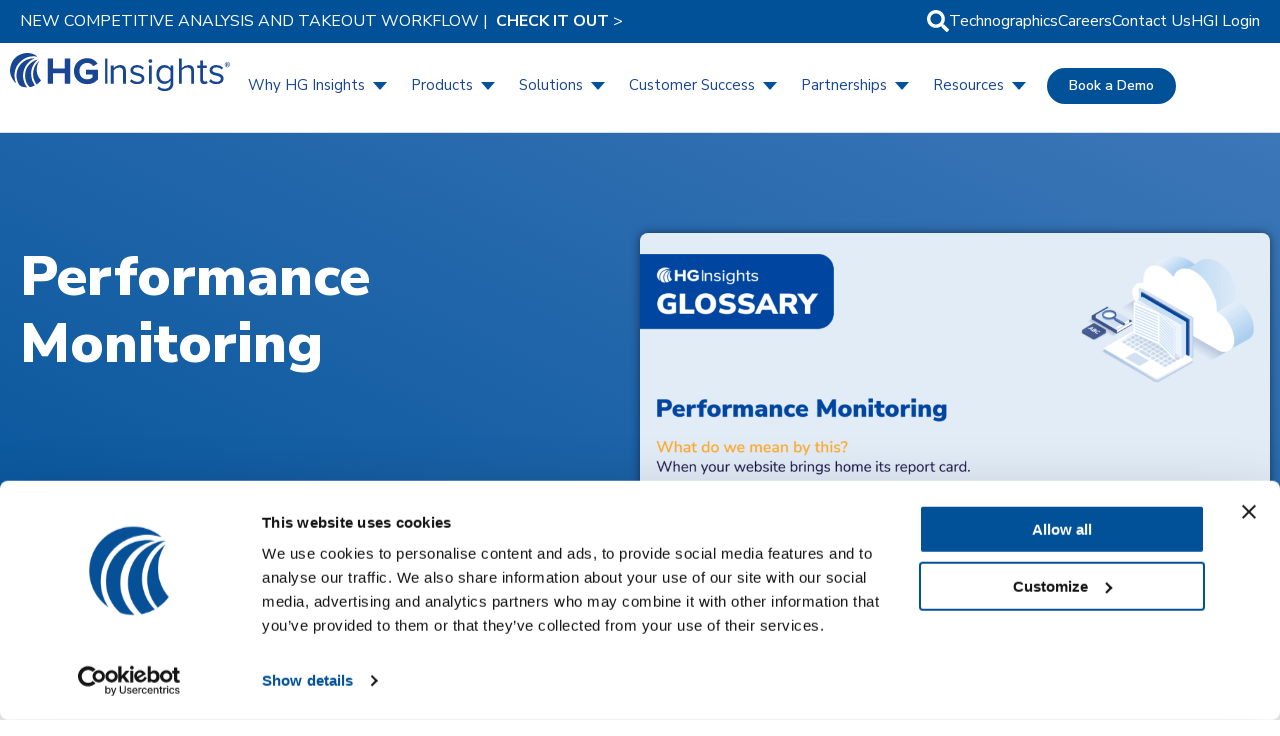

--- FILE ---
content_type: text/html; charset=UTF-8
request_url: https://hginsights.com/glossary/performance-monitoring/
body_size: 20449
content:
<!doctype html>
<html lang="en-US">
<head>
	<meta charset="UTF-8">
	<meta name="viewport" content="width=device-width, initial-scale=1">
	<link rel="profile" href="https://gmpg.org/xfn/11">
	<script type="text/javascript">
	window.dataLayer = window.dataLayer || [];

	function gtag() {
		dataLayer.push(arguments);
	}

	gtag("consent", "default", {
		ad_personalization: "denied",
		ad_storage: "denied",
		ad_user_data: "denied",
		analytics_storage: "denied",
		functionality_storage: "denied",
		personalization_storage: "denied",
		security_storage: "granted",
		wait_for_update: 500,
	});
	gtag("set", "ads_data_redaction", true);
	</script>
<script type="text/javascript">
		(function (w, d, s, l, i) {
		w[l] = w[l] || [];
		w[l].push({'gtm.start': new Date().getTime(), event: 'gtm.js'});
		var f = d.getElementsByTagName(s)[0], j = d.createElement(s), dl = l !== 'dataLayer' ? '&l=' + l : '';
		j.async = true;
		j.src = 'https://www.googletagmanager.com/gtm.js?id=' + i + dl;
		f.parentNode.insertBefore(j, f);
	})(
		window,
		document,
		'script',
		'dataLayer',
		'GTM-5JSFBXNG'
	);
</script>
<script type="text/javascript"
		id="Cookiebot"
		src="https://consent.cookiebot.com/uc.js"
		data-implementation="wp"
		data-cbid="31a505d9-6a1a-467c-855f-3ee41cc77c1f"
		data-georegions="{'region':'US-06','cbid':'4d9c170e-6d99-4c7e-8f3f-e7fae4d7f7ed'},{'region':'US','cbid':'1ab6473c-f513-4c78-b106-9ab978df53a5'}"						></script>
<meta name='robots' content='index, follow, max-image-preview:large, max-snippet:-1, max-video-preview:-1' />

	<!-- This site is optimized with the Yoast SEO plugin v26.8 - https://yoast.com/product/yoast-seo-wordpress/ -->
	<title>Performance Monitoring - HG Insights</title>
	<link rel="canonical" href="https://hginsights.com/glossary/performance-monitoring/" />
	<meta property="og:locale" content="en_US" />
	<meta property="og:type" content="article" />
	<meta property="og:title" content="Performance Monitoring - HG Insights" />
	<meta property="og:description" content="Performance Monitoring is a set of processes and tools to be able to determine how well fast applications are running in the cloud. Due to the nature of cloud applications being highly distributed, special software is required to be able to trace where traffic is going between networks and applications to truly understand how well an application is performing. There is an entire industry dedicated to measuring how well cloud applications, infrastructure, and networks perform, called Application Performance Monitoring (APM). APM tools will tell you the latency a user may expect on your website, or where a bottleneck in your network is based on telemetry it is measuring. APM tools are installed by developers and infrastructure engineers, and operations teams monitor these systems that are live to make sure all systems are healthy." />
	<meta property="og:url" content="https://hginsights.com/glossary/performance-monitoring/" />
	<meta property="og:site_name" content="HG Insights" />
	<meta property="og:image" content="https://hginsights.com/wp-content/uploads/2025/10/Performance-Monitoring.png" />
	<meta property="og:image:width" content="1200" />
	<meta property="og:image:height" content="629" />
	<meta property="og:image:type" content="image/png" />
	<meta name="twitter:card" content="summary_large_image" />
	<meta name="twitter:label1" content="Est. reading time" />
	<meta name="twitter:data1" content="1 minute" />
	<script type="application/ld+json" class="yoast-schema-graph">{"@context":"https://schema.org","@graph":[{"@type":"WebPage","@id":"https://hginsights.com/glossary/performance-monitoring/","url":"https://hginsights.com/glossary/performance-monitoring/","name":"Performance Monitoring - HG Insights","isPartOf":{"@id":"https://hginsights.com/#website"},"primaryImageOfPage":{"@id":"https://hginsights.com/glossary/performance-monitoring/#primaryimage"},"image":{"@id":"https://hginsights.com/glossary/performance-monitoring/#primaryimage"},"thumbnailUrl":"https://hginsights.com/wp-content/uploads/2025/10/Performance-Monitoring.png","datePublished":"2025-10-09T23:23:25+00:00","breadcrumb":{"@id":"https://hginsights.com/glossary/performance-monitoring/#breadcrumb"},"inLanguage":"en-US","potentialAction":[{"@type":"ReadAction","target":["https://hginsights.com/glossary/performance-monitoring/"]}]},{"@type":"ImageObject","inLanguage":"en-US","@id":"https://hginsights.com/glossary/performance-monitoring/#primaryimage","url":"https://hginsights.com/wp-content/uploads/2025/10/Performance-Monitoring.png","contentUrl":"https://hginsights.com/wp-content/uploads/2025/10/Performance-Monitoring.png","width":1200,"height":629,"caption":"Performance Monitoring"},{"@type":"BreadcrumbList","@id":"https://hginsights.com/glossary/performance-monitoring/#breadcrumb","itemListElement":[{"@type":"ListItem","position":1,"name":"Home","item":"https://hginsights.com/"},{"@type":"ListItem","position":2,"name":"Performance Monitoring"}]},{"@type":"WebSite","@id":"https://hginsights.com/#website","url":"https://hginsights.com/","name":"HGInsights","description":"HG provide businesses with the data-driven actionable insights required to identify and prioritize prospects who need their products and services","publisher":{"@id":"https://hginsights.com/#organization"},"potentialAction":[{"@type":"SearchAction","target":{"@type":"EntryPoint","urlTemplate":"https://hginsights.com/?s={search_term_string}"},"query-input":{"@type":"PropertyValueSpecification","valueRequired":true,"valueName":"search_term_string"}}],"inLanguage":"en-US"},{"@type":"Organization","@id":"https://hginsights.com/#organization","name":"HGInsights","url":"https://hginsights.com/","logo":{"@type":"ImageObject","inLanguage":"en-US","@id":"https://hginsights.com/#/schema/logo/image/","url":"https://hginsights.com/wp-content/uploads/2025/08/hginsights_logo_dark.svg","contentUrl":"https://hginsights.com/wp-content/uploads/2025/08/hginsights_logo_dark.svg","width":529,"height":91,"caption":"HGInsights"},"image":{"@id":"https://hginsights.com/#/schema/logo/image/"}}]}</script>
	<!-- / Yoast SEO plugin. -->


<link rel="alternate" type="application/rss+xml" title="HG Insights &raquo; Feed" href="https://hginsights.com/feed/" />
<link rel="alternate" type="application/rss+xml" title="HG Insights &raquo; Comments Feed" href="https://hginsights.com/comments/feed/" />
<link rel="alternate" title="oEmbed (JSON)" type="application/json+oembed" href="https://hginsights.com/wp-json/oembed/1.0/embed?url=https%3A%2F%2Fhginsights.com%2Fglossary%2Fperformance-monitoring%2F" />
<link rel="alternate" title="oEmbed (XML)" type="text/xml+oembed" href="https://hginsights.com/wp-json/oembed/1.0/embed?url=https%3A%2F%2Fhginsights.com%2Fglossary%2Fperformance-monitoring%2F&#038;format=xml" />
<style id='wp-img-auto-sizes-contain-inline-css'>
img:is([sizes=auto i],[sizes^="auto," i]){contain-intrinsic-size:3000px 1500px}
/*# sourceURL=wp-img-auto-sizes-contain-inline-css */
</style>
<link rel='stylesheet' id='select2-css' href='https://hginsights.com/wp-content/plugins/kmdg-post-filters/dist/css/select2.css?ver=1765909698' media='all' />
<link rel='stylesheet' id='kpf-main-css' href='https://hginsights.com/wp-content/plugins/kmdg-post-filters/dist/css/PostFilters.css?ver=1765909698' media='all' />
<link rel='stylesheet' id='wp-block-library-css' href='https://hginsights.com/wp-includes/css/dist/block-library/style.min.css?ver=43544beff13cec917df07ffe6c163d67' media='all' />
<style id='safe-svg-svg-icon-style-inline-css'>
.safe-svg-cover{text-align:center}.safe-svg-cover .safe-svg-inside{display:inline-block;max-width:100%}.safe-svg-cover svg{fill:currentColor;height:100%;max-height:100%;max-width:100%;width:100%}

/*# sourceURL=https://hginsights.com/wp-content/plugins/safe-svg/dist/safe-svg-block-frontend.css */
</style>
<link rel='stylesheet' id='wpmf-gallery-popup-style-css' href='https://hginsights.com/wp-content/plugins/wp-media-folder/assets/css/display-gallery/magnific-popup.css?ver=0.9.9' media='all' />
<link rel='stylesheet' id='wpmf-gallery-style-css' href='https://hginsights.com/wp-content/plugins/wp-media-folder/assets/css/display-gallery/style-display-gallery.css?ver=6.1.9' media='all' />
<link rel='stylesheet' id='wpmf-slick-style-css' href='https://hginsights.com/wp-content/plugins/wp-media-folder/assets/js/slick/slick.css?ver=6.1.9' media='all' />
<link rel='stylesheet' id='wpmf-slick-theme-style-css' href='https://hginsights.com/wp-content/plugins/wp-media-folder/assets/js/slick/slick-theme.css?ver=6.1.9' media='all' />
<style id='global-styles-inline-css'>
:root{--wp--preset--aspect-ratio--square: 1;--wp--preset--aspect-ratio--4-3: 4/3;--wp--preset--aspect-ratio--3-4: 3/4;--wp--preset--aspect-ratio--3-2: 3/2;--wp--preset--aspect-ratio--2-3: 2/3;--wp--preset--aspect-ratio--16-9: 16/9;--wp--preset--aspect-ratio--9-16: 9/16;--wp--preset--color--black: #000000;--wp--preset--color--cyan-bluish-gray: #abb8c3;--wp--preset--color--white: #ffffff;--wp--preset--color--pale-pink: #f78da7;--wp--preset--color--vivid-red: #cf2e2e;--wp--preset--color--luminous-vivid-orange: #ff6900;--wp--preset--color--luminous-vivid-amber: #fcb900;--wp--preset--color--light-green-cyan: #7bdcb5;--wp--preset--color--vivid-green-cyan: #00d084;--wp--preset--color--pale-cyan-blue: #8ed1fc;--wp--preset--color--vivid-cyan-blue: #0693e3;--wp--preset--color--vivid-purple: #9b51e0;--wp--preset--gradient--vivid-cyan-blue-to-vivid-purple: linear-gradient(135deg,rgb(6,147,227) 0%,rgb(155,81,224) 100%);--wp--preset--gradient--light-green-cyan-to-vivid-green-cyan: linear-gradient(135deg,rgb(122,220,180) 0%,rgb(0,208,130) 100%);--wp--preset--gradient--luminous-vivid-amber-to-luminous-vivid-orange: linear-gradient(135deg,rgb(252,185,0) 0%,rgb(255,105,0) 100%);--wp--preset--gradient--luminous-vivid-orange-to-vivid-red: linear-gradient(135deg,rgb(255,105,0) 0%,rgb(207,46,46) 100%);--wp--preset--gradient--very-light-gray-to-cyan-bluish-gray: linear-gradient(135deg,rgb(238,238,238) 0%,rgb(169,184,195) 100%);--wp--preset--gradient--cool-to-warm-spectrum: linear-gradient(135deg,rgb(74,234,220) 0%,rgb(151,120,209) 20%,rgb(207,42,186) 40%,rgb(238,44,130) 60%,rgb(251,105,98) 80%,rgb(254,248,76) 100%);--wp--preset--gradient--blush-light-purple: linear-gradient(135deg,rgb(255,206,236) 0%,rgb(152,150,240) 100%);--wp--preset--gradient--blush-bordeaux: linear-gradient(135deg,rgb(254,205,165) 0%,rgb(254,45,45) 50%,rgb(107,0,62) 100%);--wp--preset--gradient--luminous-dusk: linear-gradient(135deg,rgb(255,203,112) 0%,rgb(199,81,192) 50%,rgb(65,88,208) 100%);--wp--preset--gradient--pale-ocean: linear-gradient(135deg,rgb(255,245,203) 0%,rgb(182,227,212) 50%,rgb(51,167,181) 100%);--wp--preset--gradient--electric-grass: linear-gradient(135deg,rgb(202,248,128) 0%,rgb(113,206,126) 100%);--wp--preset--gradient--midnight: linear-gradient(135deg,rgb(2,3,129) 0%,rgb(40,116,252) 100%);--wp--preset--font-size--small: 13px;--wp--preset--font-size--medium: 20px;--wp--preset--font-size--large: 36px;--wp--preset--font-size--x-large: 42px;--wp--preset--spacing--20: 0.44rem;--wp--preset--spacing--30: 0.67rem;--wp--preset--spacing--40: 1rem;--wp--preset--spacing--50: 1.5rem;--wp--preset--spacing--60: 2.25rem;--wp--preset--spacing--70: 3.38rem;--wp--preset--spacing--80: 5.06rem;--wp--preset--shadow--natural: 6px 6px 9px rgba(0, 0, 0, 0.2);--wp--preset--shadow--deep: 12px 12px 50px rgba(0, 0, 0, 0.4);--wp--preset--shadow--sharp: 6px 6px 0px rgba(0, 0, 0, 0.2);--wp--preset--shadow--outlined: 6px 6px 0px -3px rgb(255, 255, 255), 6px 6px rgb(0, 0, 0);--wp--preset--shadow--crisp: 6px 6px 0px rgb(0, 0, 0);}:root { --wp--style--global--content-size: 800px;--wp--style--global--wide-size: 1200px; }:where(body) { margin: 0; }.wp-site-blocks > .alignleft { float: left; margin-right: 2em; }.wp-site-blocks > .alignright { float: right; margin-left: 2em; }.wp-site-blocks > .aligncenter { justify-content: center; margin-left: auto; margin-right: auto; }:where(.wp-site-blocks) > * { margin-block-start: 24px; margin-block-end: 0; }:where(.wp-site-blocks) > :first-child { margin-block-start: 0; }:where(.wp-site-blocks) > :last-child { margin-block-end: 0; }:root { --wp--style--block-gap: 24px; }:root :where(.is-layout-flow) > :first-child{margin-block-start: 0;}:root :where(.is-layout-flow) > :last-child{margin-block-end: 0;}:root :where(.is-layout-flow) > *{margin-block-start: 24px;margin-block-end: 0;}:root :where(.is-layout-constrained) > :first-child{margin-block-start: 0;}:root :where(.is-layout-constrained) > :last-child{margin-block-end: 0;}:root :where(.is-layout-constrained) > *{margin-block-start: 24px;margin-block-end: 0;}:root :where(.is-layout-flex){gap: 24px;}:root :where(.is-layout-grid){gap: 24px;}.is-layout-flow > .alignleft{float: left;margin-inline-start: 0;margin-inline-end: 2em;}.is-layout-flow > .alignright{float: right;margin-inline-start: 2em;margin-inline-end: 0;}.is-layout-flow > .aligncenter{margin-left: auto !important;margin-right: auto !important;}.is-layout-constrained > .alignleft{float: left;margin-inline-start: 0;margin-inline-end: 2em;}.is-layout-constrained > .alignright{float: right;margin-inline-start: 2em;margin-inline-end: 0;}.is-layout-constrained > .aligncenter{margin-left: auto !important;margin-right: auto !important;}.is-layout-constrained > :where(:not(.alignleft):not(.alignright):not(.alignfull)){max-width: var(--wp--style--global--content-size);margin-left: auto !important;margin-right: auto !important;}.is-layout-constrained > .alignwide{max-width: var(--wp--style--global--wide-size);}body .is-layout-flex{display: flex;}.is-layout-flex{flex-wrap: wrap;align-items: center;}.is-layout-flex > :is(*, div){margin: 0;}body .is-layout-grid{display: grid;}.is-layout-grid > :is(*, div){margin: 0;}body{padding-top: 0px;padding-right: 0px;padding-bottom: 0px;padding-left: 0px;}a:where(:not(.wp-element-button)){text-decoration: underline;}:root :where(.wp-element-button, .wp-block-button__link){background-color: #32373c;border-width: 0;color: #fff;font-family: inherit;font-size: inherit;font-style: inherit;font-weight: inherit;letter-spacing: inherit;line-height: inherit;padding-top: calc(0.667em + 2px);padding-right: calc(1.333em + 2px);padding-bottom: calc(0.667em + 2px);padding-left: calc(1.333em + 2px);text-decoration: none;text-transform: inherit;}.has-black-color{color: var(--wp--preset--color--black) !important;}.has-cyan-bluish-gray-color{color: var(--wp--preset--color--cyan-bluish-gray) !important;}.has-white-color{color: var(--wp--preset--color--white) !important;}.has-pale-pink-color{color: var(--wp--preset--color--pale-pink) !important;}.has-vivid-red-color{color: var(--wp--preset--color--vivid-red) !important;}.has-luminous-vivid-orange-color{color: var(--wp--preset--color--luminous-vivid-orange) !important;}.has-luminous-vivid-amber-color{color: var(--wp--preset--color--luminous-vivid-amber) !important;}.has-light-green-cyan-color{color: var(--wp--preset--color--light-green-cyan) !important;}.has-vivid-green-cyan-color{color: var(--wp--preset--color--vivid-green-cyan) !important;}.has-pale-cyan-blue-color{color: var(--wp--preset--color--pale-cyan-blue) !important;}.has-vivid-cyan-blue-color{color: var(--wp--preset--color--vivid-cyan-blue) !important;}.has-vivid-purple-color{color: var(--wp--preset--color--vivid-purple) !important;}.has-black-background-color{background-color: var(--wp--preset--color--black) !important;}.has-cyan-bluish-gray-background-color{background-color: var(--wp--preset--color--cyan-bluish-gray) !important;}.has-white-background-color{background-color: var(--wp--preset--color--white) !important;}.has-pale-pink-background-color{background-color: var(--wp--preset--color--pale-pink) !important;}.has-vivid-red-background-color{background-color: var(--wp--preset--color--vivid-red) !important;}.has-luminous-vivid-orange-background-color{background-color: var(--wp--preset--color--luminous-vivid-orange) !important;}.has-luminous-vivid-amber-background-color{background-color: var(--wp--preset--color--luminous-vivid-amber) !important;}.has-light-green-cyan-background-color{background-color: var(--wp--preset--color--light-green-cyan) !important;}.has-vivid-green-cyan-background-color{background-color: var(--wp--preset--color--vivid-green-cyan) !important;}.has-pale-cyan-blue-background-color{background-color: var(--wp--preset--color--pale-cyan-blue) !important;}.has-vivid-cyan-blue-background-color{background-color: var(--wp--preset--color--vivid-cyan-blue) !important;}.has-vivid-purple-background-color{background-color: var(--wp--preset--color--vivid-purple) !important;}.has-black-border-color{border-color: var(--wp--preset--color--black) !important;}.has-cyan-bluish-gray-border-color{border-color: var(--wp--preset--color--cyan-bluish-gray) !important;}.has-white-border-color{border-color: var(--wp--preset--color--white) !important;}.has-pale-pink-border-color{border-color: var(--wp--preset--color--pale-pink) !important;}.has-vivid-red-border-color{border-color: var(--wp--preset--color--vivid-red) !important;}.has-luminous-vivid-orange-border-color{border-color: var(--wp--preset--color--luminous-vivid-orange) !important;}.has-luminous-vivid-amber-border-color{border-color: var(--wp--preset--color--luminous-vivid-amber) !important;}.has-light-green-cyan-border-color{border-color: var(--wp--preset--color--light-green-cyan) !important;}.has-vivid-green-cyan-border-color{border-color: var(--wp--preset--color--vivid-green-cyan) !important;}.has-pale-cyan-blue-border-color{border-color: var(--wp--preset--color--pale-cyan-blue) !important;}.has-vivid-cyan-blue-border-color{border-color: var(--wp--preset--color--vivid-cyan-blue) !important;}.has-vivid-purple-border-color{border-color: var(--wp--preset--color--vivid-purple) !important;}.has-vivid-cyan-blue-to-vivid-purple-gradient-background{background: var(--wp--preset--gradient--vivid-cyan-blue-to-vivid-purple) !important;}.has-light-green-cyan-to-vivid-green-cyan-gradient-background{background: var(--wp--preset--gradient--light-green-cyan-to-vivid-green-cyan) !important;}.has-luminous-vivid-amber-to-luminous-vivid-orange-gradient-background{background: var(--wp--preset--gradient--luminous-vivid-amber-to-luminous-vivid-orange) !important;}.has-luminous-vivid-orange-to-vivid-red-gradient-background{background: var(--wp--preset--gradient--luminous-vivid-orange-to-vivid-red) !important;}.has-very-light-gray-to-cyan-bluish-gray-gradient-background{background: var(--wp--preset--gradient--very-light-gray-to-cyan-bluish-gray) !important;}.has-cool-to-warm-spectrum-gradient-background{background: var(--wp--preset--gradient--cool-to-warm-spectrum) !important;}.has-blush-light-purple-gradient-background{background: var(--wp--preset--gradient--blush-light-purple) !important;}.has-blush-bordeaux-gradient-background{background: var(--wp--preset--gradient--blush-bordeaux) !important;}.has-luminous-dusk-gradient-background{background: var(--wp--preset--gradient--luminous-dusk) !important;}.has-pale-ocean-gradient-background{background: var(--wp--preset--gradient--pale-ocean) !important;}.has-electric-grass-gradient-background{background: var(--wp--preset--gradient--electric-grass) !important;}.has-midnight-gradient-background{background: var(--wp--preset--gradient--midnight) !important;}.has-small-font-size{font-size: var(--wp--preset--font-size--small) !important;}.has-medium-font-size{font-size: var(--wp--preset--font-size--medium) !important;}.has-large-font-size{font-size: var(--wp--preset--font-size--large) !important;}.has-x-large-font-size{font-size: var(--wp--preset--font-size--x-large) !important;}
:root :where(.wp-block-pullquote){font-size: 1.5em;line-height: 1.6;}
/*# sourceURL=global-styles-inline-css */
</style>
<link rel='stylesheet' id='kmdg-menu-elements-css' href='https://hginsights.com/wp-content/plugins/kmdg-menu-elements/dist/css/menu-elements.css?ver=1765909698' media='all' />
<link rel='stylesheet' id='kmdg-resource-center-css' href='https://hginsights.com/wp-content/plugins/kmdg-resource-center/dist/css/resources.css?ver=43544beff13cec917df07ffe6c163d67' media='all' />
<link rel='stylesheet' id='hginsights-theme-styles-css' href='https://hginsights.com/wp-content/themes/hginsights/dist/css/style.css?ver=1767113980' media='all' />
<link rel='stylesheet' id='hello-elementor-css' href='https://hginsights.com/wp-content/themes/hello-elementor/assets/css/reset.css?ver=3.4.6' media='all' />
<link rel='stylesheet' id='hello-elementor-theme-style-css' href='https://hginsights.com/wp-content/themes/hello-elementor/assets/css/theme.css?ver=3.4.6' media='all' />
<link rel='stylesheet' id='hello-elementor-header-footer-css' href='https://hginsights.com/wp-content/themes/hello-elementor/assets/css/header-footer.css?ver=3.4.6' media='all' />
<link rel='stylesheet' id='elementor-frontend-css' href='https://hginsights.com/wp-content/plugins/elementor/assets/css/frontend.min.css?ver=3.34.2' media='all' />
<link rel='stylesheet' id='elementor-post-15-css' href='https://hginsights.com/wp-content/uploads/elementor/css/post-15.css?ver=1769255503' media='all' />
<link rel='stylesheet' id='widget-icon-list-css' href='https://hginsights.com/wp-content/plugins/elementor/assets/css/widget-icon-list.min.css?ver=3.34.2' media='all' />
<link rel='stylesheet' id='widget-image-css' href='https://hginsights.com/wp-content/plugins/elementor/assets/css/widget-image.min.css?ver=3.34.2' media='all' />
<link rel='stylesheet' id='widget-heading-css' href='https://hginsights.com/wp-content/plugins/elementor/assets/css/widget-heading.min.css?ver=3.34.2' media='all' />
<link rel='stylesheet' id='widget-search-form-css' href='https://hginsights.com/wp-content/plugins/elementor-pro/assets/css/widget-search-form.min.css?ver=3.34.2' media='all' />
<link rel='stylesheet' id='elementor-post-195-css' href='https://hginsights.com/wp-content/uploads/elementor/css/post-195.css?ver=1769255503' media='all' />
<link rel='stylesheet' id='elementor-post-213-css' href='https://hginsights.com/wp-content/uploads/elementor/css/post-213.css?ver=1769255503' media='all' />
<link rel='stylesheet' id='elementor-post-11067-css' href='https://hginsights.com/wp-content/uploads/elementor/css/post-11067.css?ver=1769255503' media='all' />
<link rel='stylesheet' id='tablepress-default-css' href='https://hginsights.com/wp-content/plugins/tablepress/css/build/default.css?ver=3.2.6' media='all' />
<link rel='stylesheet' id='ekit-widget-styles-css' href='https://hginsights.com/wp-content/plugins/elementskit-lite/widgets/init/assets/css/widget-styles.css?ver=3.7.8' media='all' />
<link rel='stylesheet' id='ekit-responsive-css' href='https://hginsights.com/wp-content/plugins/elementskit-lite/widgets/init/assets/css/responsive.css?ver=3.7.8' media='all' />
<link rel='stylesheet' id='swiper-css' href='https://hginsights.com/wp-content/plugins/elementor/assets/lib/swiper/v8/css/swiper.min.css?ver=8.4.5' media='all' />
<link rel='stylesheet' id='e-swiper-css' href='https://hginsights.com/wp-content/plugins/elementor/assets/css/conditionals/e-swiper.min.css?ver=3.34.2' media='all' />
<link rel='stylesheet' id='widget-nested-carousel-css' href='https://hginsights.com/wp-content/plugins/elementor-pro/assets/css/widget-nested-carousel.min.css?ver=3.34.2' media='all' />
<link rel='stylesheet' id='elementor-gf-nunitosans-css' href='https://fonts.googleapis.com/css?family=Nunito+Sans:100,100italic,200,200italic,300,300italic,400,400italic,500,500italic,600,600italic,700,700italic,800,800italic,900,900italic&#038;display=swap' media='all' />
<script src="https://hginsights.com/wp-includes/js/jquery/jquery.min.js?ver=3.7.1" id="jquery-core-js"></script>
<script src="https://hginsights.com/wp-includes/js/jquery/jquery-migrate.min.js?ver=3.4.1" id="jquery-migrate-js"></script>
<script id="kmdg-resource-center-js-before">
window.kmdgResourceCenter = {"restURL":"https:\/\/hginsights.com\/wp-json\/rcio\/v1\/","ajaxURL":"https:\/\/hginsights.com\/wp-admin\/admin-ajax.php","loadingGraphic":"https:\/\/hginsights.com\/wp-content\/plugins\/kmdg-resource-center\/dist\/img\/loading.svg","loadingText":"Loading...","location":null,"currentPage":0,"resource":5520,"resourceName":"Performance Monitoring","form":null,"videoURL":null,"downloadBase":"https:\/\/hginsights.com\/resource-download\/","fn":{}}
//# sourceURL=kmdg-resource-center-js-before
</script>
<script src="https://hginsights.com/wp-content/plugins/kmdg-resource-center/dist/js/resources.min.js?ver=1765909698" id="kmdg-resource-center-js"></script>
<link rel="https://api.w.org/" href="https://hginsights.com/wp-json/" /><link rel="alternate" title="JSON" type="application/json" href="https://hginsights.com/wp-json/wp/v2/glossary/5520" /><link rel="EditURI" type="application/rsd+xml" title="RSD" href="https://hginsights.com/xmlrpc.php?rsd" />
<link rel='shortlink' href='https://hginsights.com/?p=5520' />
<script type='application/ld+json'>
{"@id":"https://hginsights.com/glossary/performance-monitoring/#ItemPage","@context":"https://schema.org","@type":"ItemPage","name":"Performance Monitoring","description":"Performance Monitoring is a set of processes and tools to be able to determine how well fast applications are running in the cloud. Due to the nature of cloud applications being highly distributed, special software is required to be able to trace where traffic is going between networks and applications to truly understand how well an application is performing. There is an entire industry dedicated to measuring how well cloud applications, infrastructure, and networks perform, called Application Performance Monitoring (APM). APM tools will tell you the latency a user may expect on your website, or where a bottleneck in your network is based on telemetry it is measuring. APM tools are installed by developers and infrastructure engineers, and operations teams monitor these systems that are live to make sure all systems are healthy.rnrn&lt;strong&gt;PERFORMANCE MONITORING SYSTEM: DEFINITION AND EXAMPLES&lt;/strong&gt;rnrnPerformance monitoring systems are tools used to observe cloud applications, log issues, trace, and alert DevSecOps teams about irregularities or issues with cloud infrastructure. Examples of performance monitoring systems include observability tools, APM, tracing systems, alert and dashboards, and more.rnrn&lt;span class=&quot;wdwmbt&quot; style=&quot;color: #ffa824; font-size: 18px;&quot;&gt;&lt;strong&gt;What do we mean by this?&lt;/strong&gt;&lt;/span&gt;rnrnWhen your website brings home its report card.","accessMode":"textual, visual","url":"https://hginsights.com/glossary/performance-monitoring/"}</script>
<meta name="description" content="Performance Monitoring is a set of processes and tools to be able to determine how well fast applications are running in the cloud. Due to the nature of cloud applications being highly distributed, special software is required to be able to trace where traffic is going between networks and applications to truly understand how well an application is performing. There is an entire industry dedicated to measuring how well cloud applications, infrastructure, and networks perform, called Application Performance Monitoring (APM). APM tools will tell you the latency a user may expect on your website, or where a bottleneck in your network is based on telemetry it is measuring. APM tools are installed by developers and infrastructure engineers, and operations teams monitor these systems that are live to make sure all systems are healthy.">
<meta name="generator" content="Elementor 3.34.2; features: e_font_icon_svg, additional_custom_breakpoints; settings: css_print_method-external, google_font-enabled, font_display-swap">
			<style>
				.e-con.e-parent:nth-of-type(n+4):not(.e-lazyloaded):not(.e-no-lazyload),
				.e-con.e-parent:nth-of-type(n+4):not(.e-lazyloaded):not(.e-no-lazyload) * {
					background-image: none !important;
				}
				@media screen and (max-height: 1024px) {
					.e-con.e-parent:nth-of-type(n+3):not(.e-lazyloaded):not(.e-no-lazyload),
					.e-con.e-parent:nth-of-type(n+3):not(.e-lazyloaded):not(.e-no-lazyload) * {
						background-image: none !important;
					}
				}
				@media screen and (max-height: 640px) {
					.e-con.e-parent:nth-of-type(n+2):not(.e-lazyloaded):not(.e-no-lazyload),
					.e-con.e-parent:nth-of-type(n+2):not(.e-lazyloaded):not(.e-no-lazyload) * {
						background-image: none !important;
					}
				}
			</style>
			<link rel="icon" href="https://hginsights.com/wp-content/uploads/2025/08/cropped-hgi-symbol-32x32.png" sizes="32x32" />
<link rel="icon" href="https://hginsights.com/wp-content/uploads/2025/08/cropped-hgi-symbol-192x192.png" sizes="192x192" />
<link rel="apple-touch-icon" href="https://hginsights.com/wp-content/uploads/2025/08/cropped-hgi-symbol-180x180.png" />
<meta name="msapplication-TileImage" content="https://hginsights.com/wp-content/uploads/2025/08/cropped-hgi-symbol-270x270.png" />
		<style id="wp-custom-css">
				.e-n-tab-title {
@media screen and (max-width: 1024px) {

	    border-radius: 30px !important;
    border-width: 3px !important;
	}
}		</style>
		</head>
<body class="wp-singular glossary-template-default single single-glossary postid-5520 wp-custom-logo wp-embed-responsive wp-theme-hello-elementor wp-child-theme-hginsights hello-elementor-default elementor-default elementor-kit-15 elementor-page-11067">

<div id="site-wrapper">
<a class="skip-link screen-reader-text" href="#content">Skip to content</a>

		<header data-elementor-type="header" data-elementor-id="195" class="elementor elementor-195 elementor-location-header" data-elementor-post-type="elementor_library">
			<div class="elementor-element elementor-element-76fbda8 e-con-full e-flex e-con e-parent" data-id="76fbda8" data-element_type="container" data-settings="{&quot;background_background&quot;:&quot;classic&quot;}">
		<div class="elementor-element elementor-element-e94063c elementor-hidden-mobile e-flex e-con-boxed e-con e-child" data-id="e94063c" data-element_type="container" data-settings="{&quot;background_background&quot;:&quot;classic&quot;}">
					<div class="e-con-inner">
				<div class="elementor-element elementor-element-273bb6b elementor-widget elementor-widget-text-editor" data-id="273bb6b" data-element_type="widget" data-widget_type="text-editor.default">
				<div class="elementor-widget-container">
									<p>NEW COMPETITIVE ANALYSIS AND TAKEOUT WORKFLOW |  <a href="https://discovery.hginsights.com/competitive-intel"><strong>CHECK IT OUT</strong> &gt;</a></p>								</div>
				</div>
				<div class="elementor-element elementor-element-11fc87c search-menu-icon isvisible elementor-view-default elementor-widget elementor-widget-icon" data-id="11fc87c" data-element_type="widget" data-widget_type="icon.default">
				<div class="elementor-widget-container">
							<div class="elementor-icon-wrapper">
			<div class="elementor-icon">
			<svg aria-hidden="true" class="e-font-icon-svg e-fas-search" viewBox="0 0 512 512" xmlns="http://www.w3.org/2000/svg"><path d="M505 442.7L405.3 343c-4.5-4.5-10.6-7-17-7H372c27.6-35.3 44-79.7 44-128C416 93.1 322.9 0 208 0S0 93.1 0 208s93.1 208 208 208c48.3 0 92.7-16.4 128-44v16.3c0 6.4 2.5 12.5 7 17l99.7 99.7c9.4 9.4 24.6 9.4 33.9 0l28.3-28.3c9.4-9.4 9.4-24.6.1-34zM208 336c-70.7 0-128-57.2-128-128 0-70.7 57.2-128 128-128 70.7 0 128 57.2 128 128 0 70.7-57.2 128-128 128z"></path></svg>			</div>
		</div>
						</div>
				</div>
				<div class="elementor-element elementor-element-53c9b13 elementor-icon-list--layout-inline elementor-tablet-align-end elementor-list-item-link-full_width elementor-widget elementor-widget-icon-list" data-id="53c9b13" data-element_type="widget" data-widget_type="icon-list.default">
				<div class="elementor-widget-container">
							<ul class="elementor-icon-list-items elementor-inline-items">
							<li class="elementor-icon-list-item elementor-inline-item">
											<a href="https://discovery.hginsights.com">

											<span class="elementor-icon-list-text">Technographics</span>
											</a>
									</li>
								<li class="elementor-icon-list-item elementor-inline-item">
											<a href="https://hginsights.com/hg-insights-careers/">

											<span class="elementor-icon-list-text">Careers</span>
											</a>
									</li>
								<li class="elementor-icon-list-item elementor-inline-item">
											<a href="/contact-us/">

											<span class="elementor-icon-list-text">Contact Us</span>
											</a>
									</li>
								<li class="elementor-icon-list-item elementor-inline-item">
											<a href="https://platform.hginsights.com/">

											<span class="elementor-icon-list-text">HGI Login</span>
											</a>
									</li>
						</ul>
						</div>
				</div>
					</div>
				</div>
		<div class="elementor-element elementor-element-8e94d17 e-flex e-con-boxed e-con e-child" data-id="8e94d17" data-element_type="container" data-settings="{&quot;background_background&quot;:&quot;classic&quot;}">
					<div class="e-con-inner">
		<div class="elementor-element elementor-element-196e440 e-con-full e-flex e-con e-child" data-id="196e440" data-element_type="container">
				<div class="elementor-element elementor-element-ac2a520 elementor-widget__width-auto elementor-widget elementor-widget-image" data-id="ac2a520" data-element_type="widget" data-widget_type="image.default">
				<div class="elementor-widget-container">
																<a href="https://hginsights.com">
							<img width="529" height="91" src="https://hginsights.com/wp-content/uploads/2025/08/hginsights_logo_dark.svg" class="attachment-medium size-medium wp-image-294" alt="Hginsights Logo Dark" />								</a>
															</div>
				</div>
				<div class="elementor-element elementor-element-7c87a4d elementor-hidden-tablet elementor-hidden-mobile elementor-widget elementor-widget-shortcode" data-id="7c87a4d" data-element_type="widget" data-widget_type="shortcode.default">
				<div class="elementor-widget-container">
							<div class="elementor-shortcode"><nav class="html_menu" role="navigation">
    <ul id="menu-main-navigation" class="menu"><li id="menu-item-2610" class="menu-item menu-item-type-custom menu-item-object-custom menu-item-has-children menu-item-2610"><a href="#">Why HG Insights</a>
<ul class="sub-menu">
	<li id="menu-item-2613" class="menu-elements__row menu-item menu-item-type-row menu-item-object-row menu-item-has-children menu-item-2613">
	<ul class="sub-menu">
		<li id="menu-item-2616" class="menu-elements__column menu-item menu-item-type-column menu-item-object-column menu-item-has-children menu-elements__column--col-4 menu-item-2616"><div class='menu-elements__column-wrap '>
		<ul class="sub-menu">
			<li id="menu-item-36654" class="menuCustomBold menu-item menu-item-type-custom menu-item-object-custom menu-item-36654"><a href="/why-hg">Revenue Growth Intelligence</a></li>
			<li id="menu-item-36507" class="menu-item menu-item-type-custom menu-item-object-custom menu-item-36507"><a href="https://hginsights.com/why-hg">Modernize GTM</a></li>
			<li id="menu-item-3363" class="menu-item menu-item-type-custom menu-item-object-custom menu-item-3363"><a href="https://hginsights.com/why-hg/#advantage">The HGI Advantage</a></li>
			<li id="menu-item-3366" class="menu-item menu-item-type-custom menu-item-object-custom menu-item-3366"><a href="https://hginsights.com/why-hg/#ai-driven">AI-Driven Insights</a></li>
			<li id="menu-item-3369" class="menu-item menu-item-type-custom menu-item-object-custom menu-item-3369"><a href="https://hginsights.com/why-hg/#customers">Customers</a></li>
			<li id="menu-item-3372" class="menu-item menu-item-type-custom menu-item-object-custom menu-item-3372"><a href="https://hginsights.com/why-hg/#partnerships">Partnerships</a></li>
			<li id="menu-item-3375" class="menu-item menu-item-type-custom menu-item-object-custom menu-item-3375"><a href="https://hginsights.com/why-hg/#awards">Awards</a></li>
		</ul>
</div></li>
		<li id="menu-item-2637" class="menu-elements__column menu-item menu-item-type-column menu-item-object-column menu-item-has-children menu-elements__column--col-2 menu-item-2637"><div class='menu-elements__column-wrap '>
		<ul class="sub-menu">
			<li id="menu-item-36651" class="menuCustomBold menu-item menu-item-type-custom menu-item-object-custom menu-item-36651"><a href="https://hginsights.com/about/">About Us</a></li>
			<li id="menu-item-3387" class="menu-item menu-item-type-custom menu-item-object-custom menu-item-3387"><a href="https://hginsights.com/about/#mission">Mission</a></li>
			<li id="menu-item-3390" class="menu-item menu-item-type-custom menu-item-object-custom menu-item-3390"><a href="https://hginsights.com/about/#milestones">Milestones</a></li>
			<li id="menu-item-3393" class="menu-item menu-item-type-custom menu-item-object-custom menu-item-3393"><a href="https://hginsights.com/about/#leadership">Leadership</a></li>
			<li id="menu-item-3396" class="menu-item menu-item-type-custom menu-item-object-custom menu-item-3396"><a href="https://hginsights.com/about/#news">News</a></li>
			<li id="menu-item-3399" class="menu-item menu-item-type-custom menu-item-object-custom menu-item-3399"><a href="https://hginsights.com/about/#culture">Culture</a></li>
			<li id="menu-item-3402" class="menu-item menu-item-type-custom menu-item-object-custom menu-item-3402"><a href="https://hginsights.com/hg-insights-careers">Careers</a></li>
			<li id="menu-item-3378" class="menu-item menu-item-type-custom menu-item-object-custom menu-item-3378"><a href="https://hginsights.com/contact-us">Contact Us</a></li>
		</ul>
</div></li>
		<li id="menu-item-2640" class="menu-elements__column menu-item menu-item-type-column menu-item-object-column menu-item-has-children menu-elements__column--col-6 menu-item-2640"><div class='menu-elements__column-wrap '>
		<ul class="sub-menu">
			<li id="menu-item-2703" class="menu-elements__menu-cta menu-item menu-item-type-menu-cta menu-item-object-menu-cta menu-item-2703">
<div class="cta cta__type-left">
    <div class="cta__wrap ">
                    <div class="cta__img_wrap cta__img_wrap--cover">
                <img src='https://hginsights.com/wp-content/uploads/2025/12/why_HG_menu-2.png' width='200' height='200' alt='Why HG Menu (2)' loading='lazy' >            </div>
                <div class="cta__content">
            
                            <div class="cta__title">
                    Move from GTM Plan to Action - Data Driven and AI Automated                </div>
            
            
                            <div class="cta__button style-primary">
                    <a href="https://hginsights.com/solutions-use-case/competitive-analysis-and-takeout/" target="_self">
                        Check it Out                    </a>
                </div>
                    </div>
    </div>
</div>

</li>
		</ul>
</div></li>
	</ul>
</li>
</ul>
</li>
<li id="menu-item-2670" class="menu-item menu-item-type-custom menu-item-object-custom menu-item-has-children menu-item-2670"><a href="#">Products</a>
<ul class="sub-menu">
	<li id="menu-item-2619" class="menu-elements__row menu-item menu-item-type-row menu-item-object-row menu-item-has-children menu-item-2619">
	<ul class="sub-menu">
		<li id="menu-item-2622" class="menu-elements__column menu-item menu-item-type-column menu-item-object-column menu-item-has-children menu-elements__column--col-3 menu-item-2622"><div class='menu-elements__column-wrap '>
		<ul class="sub-menu">
			<li id="menu-item-3423" class="menuCustomBold menu-item menu-item-type-custom menu-item-object-custom menu-item-3423"><a href="https://hginsights.com/product/rgi-platform/">RGI Platform</a></li>
			<li id="menu-item-17493" class="menu-elements__row menu-item menu-item-type-row menu-item-object-row menu-item-has-children menu-item-17493">
			<ul class="sub-menu">
				<li id="menu-item-17496" class="menu-elements__column menu-item menu-item-type-column menu-item-object-column menu-item-has-children menu-elements__column--minimize menu-item-17496"><div class='menu-elements__column-wrap '>
				<ul class="sub-menu">
					<li id="menu-item-3426" class="menu-item menu-item-type-custom menu-item-object-custom menu-item-3426"><a href="https://hginsights.com/product/market-analyzer-copilot/">Market Analyzer Copilot</a></li>
					<li id="menu-item-3429" class="menu-item menu-item-type-custom menu-item-object-custom menu-item-3429"><a href="https://hginsights.com/product/data-studio/">Data Studio</a></li>
					<li id="menu-item-3432" class="menu-item menu-item-type-custom menu-item-object-custom menu-item-3432"><a href="https://hginsights.com/product/sales-copilot/">Sales Copilot</a></li>
					<li id="menu-item-3486" class="menu-item menu-item-type-custom menu-item-object-custom menu-item-3486"><a href="https://hginsights.com/product/rgi-platform/#advance">MCP and Agentic Ecosystem</a></li>
				</ul>
</div></li>
			</ul>
</li>
		</ul>
</div></li>
		<li id="menu-item-2643" class="menu-elements__column menu-item menu-item-type-column menu-item-object-column menu-item-has-children menu-elements__column--col-3 menu-item-2643"><div class='menu-elements__column-wrap '>
		<ul class="sub-menu">
			<li id="menu-item-2844" class="menuCustomBold menu-item menu-item-type-post_type menu-item-object-page menu-item-2844"><a href="https://hginsights.com/product/rgi-fabric/">RGI Fabric</a></li>
			<li id="menu-item-32454" class="menu-elements__row menu-item menu-item-type-row menu-item-object-row menu-item-has-children menu-item-32454">
			<ul class="sub-menu">
				<li id="menu-item-32457" class="menu-elements__column menu-item menu-item-type-column menu-item-object-column menu-item-has-children menu-elements__column--minimize menu-item-32457"><div class='menu-elements__column-wrap '>
				<ul class="sub-menu">
					<li id="menu-item-32460" class="menu-item menu-item-type-custom menu-item-object-custom menu-item-32460"><a href="https://hginsights.com/gtm-data-insights/">GTM Data and Insights</a></li>
					<li id="menu-item-2847" class="menu-item menu-item-type-post_type menu-item-object-page menu-item-2847"><a href="https://hginsights.com/product/buyer-intent/">Buyer Intent</a></li>
				</ul>
</div></li>
			</ul>
</li>
			<li id="menu-item-3480" class="menuCustomBold menu-item menu-item-type-custom menu-item-object-custom menu-item-3480"><a href="https://hginsights.com/product/intent-driven-leads/">Intent-Driven Leads</a></li>
			<li id="menu-item-3483" class="menuCustomBold menu-item menu-item-type-custom menu-item-object-custom menu-item-3483"><a href="https://hginsights.com/product/customer-voice/">Customer Voice</a></li>
			<li id="menu-item-2841" class="menu-item menu-item-type-post_type menu-item-object-page menu-item-2841"><a href="https://hginsights.com/product/packaging-and-pricing/">Packaging and Pricing</a></li>
			<li id="menu-item-3489" class="menu-item menu-item-type-custom menu-item-object-custom menu-item-3489"><a href="https://hginsights.com/product/integrations/">Integrations</a></li>
		</ul>
</div></li>
		<li id="menu-item-2646" class="menu-elements__column menu-item menu-item-type-column menu-item-object-column menu-item-has-children menu-elements__column--col-6 menu-item-2646"><div class='menu-elements__column-wrap '>
		<ul class="sub-menu">
			<li id="menu-item-2700" class="menu-elements__menu-cta menu-item menu-item-type-menu-cta menu-item-object-menu-cta menu-item-2700">
<div class="cta cta__type-left">
    <div class="cta__wrap ">
                    <div class="cta__img_wrap cta__img_wrap--cover">
                <img src='https://hginsights.com/wp-content/uploads/2025/12/products_match_fire-2.png' width='200' height='200' alt='Products Match Fire (2)' loading='lazy' >            </div>
                <div class="cta__content">
            
                            <div class="cta__title">
                    MQL Pipeline Accelerator                </div>
            
            
                            <div class="cta__button style-primary">
                    <a href="https://hginsights.com/product/intent-driven-leads/" target="_self">
                        Learn More                    </a>
                </div>
                    </div>
    </div>
</div>

</li>
		</ul>
</div></li>
	</ul>
</li>
</ul>
</li>
<li id="menu-item-2673" class="menu-item menu-item-type-custom menu-item-object-custom menu-item-has-children menu-item-2673"><a href="#">Solutions</a>
<ul class="sub-menu">
	<li id="menu-item-2625" class="menu-elements__row menu-item menu-item-type-row menu-item-object-row menu-item-has-children menu-item-2625">
	<ul class="sub-menu">
		<li id="menu-item-2628" class="menu-elements__column menu-item menu-item-type-column menu-item-object-column menu-item-has-children menu-elements__column--col-1 menu-item-2628"><div class='menu-elements__column-wrap '>
		<ul class="sub-menu">
			<li id="menu-item-38981" class="menuCustomBold menu-item menu-item-type-custom menu-item-object-custom menu-item-38981"><a href="#">By Role</a></li>
			<li id="menu-item-38982" class="menu-elements__row menu-item menu-item-type-row menu-item-object-row menu-item-has-children menu-item-38982">
			<ul class="sub-menu">
				<li id="menu-item-38983" class="menu-elements__column menu-item menu-item-type-column menu-item-object-column menu-item-has-children menu-elements__column--minimize menu-item-38983"><div class='menu-elements__column-wrap '>
				<ul class="sub-menu">
					<li id="menu-item-2754" class="menu-item menu-item-type-post_type menu-item-object-page menu-item-2754"><a href="https://hginsights.com/solutions-use-role/revops/">RevOps</a></li>
					<li id="menu-item-2757" class="menu-item menu-item-type-post_type menu-item-object-page menu-item-2757"><a href="https://hginsights.com/solutions-use-role/sales/">Sales​</a></li>
					<li id="menu-item-2751" class="menu-item menu-item-type-post_type menu-item-object-page menu-item-2751"><a href="https://hginsights.com/solutions-use-role/marketing/">Marketing</a></li>
					<li id="menu-item-2760" class="menu-item menu-item-type-post_type menu-item-object-page menu-item-2760"><a href="https://hginsights.com/solutions-use-role/strategy/">Strategy​</a></li>
					<li id="menu-item-3492" class="menu-item menu-item-type-custom menu-item-object-custom menu-item-3492"><a href="https://hginsights.com/solutions-use-role/data-analyst/">Data Analyst</a></li>
				</ul>
</div></li>
			</ul>
</li>
		</ul>
</div></li>
		<li id="menu-item-2676" class="menu-elements__column menu-item menu-item-type-column menu-item-object-column menu-item-has-children menu-elements__column--minimize menu-item-2676"><div class='menu-elements__column-wrap '>
		<ul class="sub-menu">
			<li id="menu-item-38984" class="menuCustomBold menu-item menu-item-type-custom menu-item-object-custom menu-item-38984"><a>By Use Case</a></li>
			<li id="menu-item-38783" class="menu-elements__row menu-item menu-item-type-row menu-item-object-row menu-item-has-children menu-item-38783">
			<ul class="sub-menu">
				<li id="menu-item-38784" class="menu-elements__column menu-item menu-item-type-column menu-item-object-column menu-item-has-children menu-elements__column--minimize menu-item-38784"><div class='menu-elements__column-wrap '>
				<ul class="sub-menu">
					<li id="menu-item-39187" class="menu-item menu-item-type-custom menu-item-object-custom menu-item-39187"><a href="https://hginsights.com/solutions-use-case/overview/">Overview</a></li>
					<li id="menu-item-2832" class="menu-item menu-item-type-post_type menu-item-object-page menu-item-2832"><a href="https://hginsights.com/solutions-use-case/market-analysis/">Market Sizing</a></li>
					<li id="menu-item-13461" class="menu-item menu-item-type-custom menu-item-object-custom menu-item-13461"><a href="https://hginsights.com/solutions-use-case/competitive-analysis-and-takeout/">Competitive Displacement</a></li>
					<li id="menu-item-13464" class="menu-item menu-item-type-custom menu-item-object-custom menu-item-13464"><a href="https://hginsights.com/solutions-use-case/whitespace-analysis/">Whitespace Analysis</a></li>
					<li id="menu-item-13467" class="menu-item menu-item-type-custom menu-item-object-custom menu-item-13467"><a href="https://hginsights.com/solutions-use-case/territory-coverage-and-optimization/">Territory Optimization</a></li>
					<li id="menu-item-13470" class="menu-item menu-item-type-custom menu-item-object-custom menu-item-13470"><a href="https://hginsights.com/solutions-use-case/predictive-account-targeting-prioritization-and-scoring/">Account Scoring</a></li>
					<li id="menu-item-3570" class="menu-item menu-item-type-custom menu-item-object-custom menu-item-3570"><a href="https://hginsights.com/solutions-use-case/ai-driven-sales-plays/">AI Sales Plays</a></li>
				</ul>
</div></li>
				<li id="menu-item-2649" class="menu-elements__column menu-item menu-item-type-column menu-item-object-column menu-item-has-children menu-elements__column--minimize menu-item-2649"><div class='menu-elements__column-wrap '>
				<ul class="sub-menu">
					<li id="menu-item-13446" class="menu-item menu-item-type-custom menu-item-object-custom menu-item-13446"><a href="https://hginsights.com/solutions-use-case/b2b-data-enrichment-for-gtm-precision">Data Enrichment</a></li>
					<li id="menu-item-3567" class="menu-item menu-item-type-custom menu-item-object-custom menu-item-3567"><a href="https://hginsights.com/solutions-use-case/signal-based-account-prioritization/">Signal-Based Selling</a></li>
					<li id="menu-item-2829" class="menu-item menu-item-type-post_type menu-item-object-page menu-item-2829"><a href="https://hginsights.com/solutions-use-case/high-intent-lead-generation-and-conversion/">High-Intent Leads</a></li>
					<li id="menu-item-13443" class="menu-item menu-item-type-custom menu-item-object-custom menu-item-13443"><a href="https://hginsights.com/solutions-use-case/abm-optimization/">ABM Optimization</a></li>
					<li id="menu-item-13494" class="menu-item menu-item-type-custom menu-item-object-custom menu-item-13494"><a href="https://hginsights.com/solutions-use-case/voice-of-the-customer-generation-and-activation/">Customer Voice</a></li>
					<li id="menu-item-2826" class="menu-item menu-item-type-post_type menu-item-object-page menu-item-2826"><a href="https://hginsights.com/solutions-use-case/inbound-marketing-automation/">Inbound Lead Scoring</a></li>
					<li id="menu-item-23664" class="menu-item menu-item-type-custom menu-item-object-custom menu-item-23664"><a href="https://hginsights.com/solutions-use-case/gtm-infrastructure-for-ai-agents/">MCP Server</a></li>
				</ul>
</div></li>
				<li id="menu-item-39113" class="menu-elements__column menu-item menu-item-type-column menu-item-object-column menu-item-has-children menu-elements__column--minimize menu-item-39113"><div class='menu-elements__column-wrap '>
				<ul class="sub-menu">
					<li id="menu-item-39114" class="menu-elements__menu-cta menu-item menu-item-type-menu-cta menu-item-object-menu-cta menu-item-39114">
<div class="cta cta__type-default">
    <div class="cta__wrap ">
                    <div class="cta__img_wrap cta__img_wrap--cover">
                <img src='https://hginsights.com/wp-content/uploads/2026/01/rockem-sockem-robots.webp' width='597' height='435' alt='rockem-sockem-robots' loading='lazy' >            </div>
                <div class="cta__content">
            
                            <div class="cta__title">
                    Meet Your AI Competitive Intel Agent                </div>
            
            
                            <div class="cta__button style-primary">
                    <a href="https://discovery.hginsights.com/competitive-intel" target="_blank">
                        Learn More                    </a>
                </div>
                    </div>
    </div>
</div>

</li>
				</ul>
</div></li>
			</ul>
</li>
		</ul>
</div></li>
	</ul>
</li>
</ul>
</li>
<li id="menu-item-2679" class="menu-item menu-item-type-custom menu-item-object-custom menu-item-has-children menu-item-2679"><a href="#">Customer Success</a>
<ul class="sub-menu">
	<li id="menu-item-2631" class="menu-elements__row menu-item menu-item-type-row menu-item-object-row menu-item-has-children menu-item-2631">
	<ul class="sub-menu">
		<li id="menu-item-2634" class="menu-elements__column menu-item menu-item-type-column menu-item-object-column menu-item-has-children menu-elements__column--col-4 menu-item-2634"><div class='menu-elements__column-wrap '>
		<ul class="sub-menu">
			<li id="menu-item-3588" class="menu-item menu-item-type-custom menu-item-object-custom menu-item-3588"><a href="https://hginsights.com/customer-360-service/">Customer 360 Service</a></li>
			<li id="menu-item-3594" class="menu-item menu-item-type-custom menu-item-object-custom menu-item-3594"><a href="https://hginsights.com/gtm-guides-and-opsplaybooks/">GTM Guides and OpsPlaybooks</a></li>
			<li id="menu-item-37212" class="menu-item menu-item-type-custom menu-item-object-custom menu-item-37212"><a href="https://hginsights.com/resource/ai-revenue-growth-summit-2025-recap/">AI Revenue Growth Summit</a></li>
			<li id="menu-item-3585" class="menu-item menu-item-type-custom menu-item-object-custom menu-item-3585"><a href="https://hginsights.com/case-studies/">Case Studies</a></li>
			<li id="menu-item-3582" class="menu-item menu-item-type-custom menu-item-object-custom menu-item-3582"><a href="https://hginsights.com/newsroom/#recognition">Recognition</a></li>
			<li id="menu-item-3579" class="menu-item menu-item-type-custom menu-item-object-custom menu-item-3579"><a href="https://www.trustradius.com/products/hg-insights-platform/reviews">TrustRadius Reviews</a></li>
			<li id="menu-item-3597" class="menu-item menu-item-type-custom menu-item-object-custom menu-item-3597"><a href="https://trustradius.com/">Tech Buyer Community</a></li>
			<li id="menu-item-3603" class="menu-item menu-item-type-custom menu-item-object-custom menu-item-3603"><a href="https://support.hginsights.com/hc/en-us/requests/new">Submit a Support Ticket</a></li>
		</ul>
</div></li>
		<li id="menu-item-2652" class="menu-elements__column menu-item menu-item-type-column menu-item-object-column menu-item-has-children menu-elements__column--col-4 menu-item-2652"><div class='menu-elements__column-wrap '>
		<ul class="sub-menu">
			<li id="menu-item-25248" class="menu-elements__menu-cta menu-item menu-item-type-menu-cta menu-item-object-menu-cta menu-item-25248">
<div class="cta cta__type-default">
    <div class="cta__wrap ">
                    <div class="cta__img_wrap cta__img_wrap--cover">
                <img src='https://hginsights.com/wp-content/uploads/2025/12/customer_success_construction.png' width='300' height='150' alt='Customer Success Construction' loading='lazy' >            </div>
                <div class="cta__content">
            
                            <div class="cta__title">
                    Build Your Modern Go-To-Market Strategy                </div>
            
            
                            <div class="cta__button style-primary">
                    <a href="https://hginsights.com/resource/from-data-to-decision-how-to-build-a-go-to-market-strategy-based-on-data/" target="_self">
                        Learn More                    </a>
                </div>
                    </div>
    </div>
</div>

</li>
		</ul>
</div></li>
		<li id="menu-item-2667" class="menu-elements__column menu-item menu-item-type-column menu-item-object-column menu-item-has-children menu-elements__column--col-4 menu-item-2667"><div class='menu-elements__column-wrap '>
		<ul class="sub-menu">
			<li id="menu-item-2694" class="menu-elements__menu-cta menu-item menu-item-type-menu-cta menu-item-object-menu-cta menu-item-2694">
<div class="cta cta__type-default">
    <div class="cta__wrap ">
                    <div class="cta__img_wrap cta__img_wrap--cover">
                <img src='https://hginsights.com/wp-content/uploads/2025/12/customer_success_rocket.png' width='300' height='150' alt='Customer Success Rocket' loading='lazy' >            </div>
                <div class="cta__content">
            
                            <div class="cta__title">
                    AI Revenue Growth Summit – Key Takeaways                </div>
            
            
                            <div class="cta__button style-primary">
                    <a href="https://hginsights.com/resource/ai-revenue-growth-summit-2025-recap/" target="_self">
                        Learn More                    </a>
                </div>
                    </div>
    </div>
</div>

</li>
		</ul>
</div></li>
	</ul>
</li>
</ul>
</li>
<li id="menu-item-4950" class="menu-item menu-item-type-custom menu-item-object-custom menu-item-has-children menu-item-4950"><a href="#">Partnerships</a>
<ul class="sub-menu">
	<li id="menu-item-14649" class="menu-elements__row menu-item menu-item-type-row menu-item-object-row menu-item-has-children menu-item-14649">
	<ul class="sub-menu">
		<li id="menu-item-14652" class="menu-elements__column menu-item menu-item-type-column menu-item-object-column menu-item-has-children menu-elements__column--col-4 menu-item-14652"><div class='menu-elements__column-wrap '>
		<ul class="sub-menu">
			<li id="menu-item-14397" class="menu-item menu-item-type-custom menu-item-object-custom menu-item-14397"><a href="https://hginsights.com/partnerships/">Partner Overview</a></li>
			<li id="menu-item-14400" class="menu-item menu-item-type-custom menu-item-object-custom menu-item-14400"><a href="https://hginsights.com/partnerships/#ecosystem">Partner Ecosystem</a></li>
			<li id="menu-item-14403" class="menu-item menu-item-type-custom menu-item-object-custom menu-item-14403"><a href="https://hginsights.com/partnerships/#benefits">Program Benefits</a></li>
			<li id="menu-item-18477" class="menu-item menu-item-type-custom menu-item-object-custom menu-item-18477"><a href="https://hginsights.com/partners/">Partner Hub</a></li>
		</ul>
</div></li>
		<li id="menu-item-24651" class="menu-elements__column menu-item menu-item-type-column menu-item-object-column menu-item-has-children menu-elements__column--col-4 menu-item-24651"><div class='menu-elements__column-wrap '>
		<ul class="sub-menu">
			<li id="menu-item-24654" class="menu-elements__menu-cta menu-item menu-item-type-menu-cta menu-item-object-menu-cta menu-item-24654">
<div class="cta cta__type-default">
    <div class="cta__wrap ">
                    <div class="cta__img_wrap cta__img_wrap--cover">
                <img src='https://hginsights.com/wp-content/uploads/2025/12/partnerships_radar_screen.png' width='300' height='150' alt='Partnerships Radar Screen' loading='lazy' >            </div>
                <div class="cta__content">
            
                            <div class="cta__title">
                    Boston Consulting Group                </div>
            
                            <div class="cta__blurb">
                    <p>Combine BCG&#8217;s strategy expertise with HG’s market and account insights to&#8230;</p>
                </div>
            
                            <div class="cta__button style-primary">
                    <a href="https://hginsights.com/partners/how-hg-insights-partners-with-boston-consulting-group/" target="_self">
                        Learn More                    </a>
                </div>
                    </div>
    </div>
</div>

</li>
		</ul>
</div></li>
		<li id="menu-item-24657" class="menu-elements__column menu-item menu-item-type-column menu-item-object-column menu-item-has-children menu-elements__column--col-4 menu-item-24657"><div class='menu-elements__column-wrap '>
		<ul class="sub-menu">
			<li id="menu-item-24660" class="menu-elements__menu-cta menu-item menu-item-type-menu-cta menu-item-object-menu-cta menu-item-24660">
<div class="cta cta__type-default">
    <div class="cta__wrap ">
                    <div class="cta__img_wrap cta__img_wrap--cover">
                <img src='https://hginsights.com/wp-content/uploads/2025/12/partnerships_radio_tower.png' width='300' height='150' alt='Partnerships Radio Tower' loading='lazy' >            </div>
                <div class="cta__content">
            
                            <div class="cta__title">
                    Bombora                </div>
            
                            <div class="cta__blurb">
                    <p>HG and Bombora combine the power of account insights with buyer intent to&#8230;</p>
                </div>
            
                            <div class="cta__button style-primary">
                    <a href="https://hginsights.com/partners/how-hg-insights-partners-with-bombora/" target="_self">
                        Learn More                    </a>
                </div>
                    </div>
    </div>
</div>

</li>
		</ul>
</div></li>
	</ul>
</li>
</ul>
</li>
<li id="menu-item-2682" class="menu-item menu-item-type-custom menu-item-object-custom menu-item-has-children menu-item-2682"><a href="https://hginsights.com/resources/">Resources</a>
<ul class="sub-menu">
	<li id="menu-item-2655" class="menu-elements__row menu-item menu-item-type-row menu-item-object-row menu-item-has-children menu-item-2655">
	<ul class="sub-menu">
		<li id="menu-item-2658" class="menu-elements__column menu-item menu-item-type-column menu-item-object-column menu-item-has-children menu-elements__column--col-3 menu-item-2658"><div class='menu-elements__column-wrap '>
		<ul class="sub-menu">
			<li id="menu-item-3615" class="menu-item menu-item-type-custom menu-item-object-custom menu-item-3615"><a href="https://hginsights.com/resources/">Resource Center</a></li>
			<li id="menu-item-3618" class="menu-item menu-item-type-custom menu-item-object-custom menu-item-3618"><a href="https://hginsights.com/insights-and-market-reports/">Market Reports</a></li>
			<li id="menu-item-3621" class="menu-item menu-item-type-custom menu-item-object-custom menu-item-3621"><a href="https://hginsights.com/resources/#search/type/podcasts-interviews/">Videos</a></li>
			<li id="menu-item-3624" class="menu-item menu-item-type-custom menu-item-object-custom menu-item-3624"><a href="https://hginsights.com/resources/#search/type/webinars/">Webinars</a></li>
			<li id="menu-item-3627" class="menu-item menu-item-type-custom menu-item-object-custom menu-item-3627"><a href="https://hginsights.com/resources/#search/type/webinars/">Events</a></li>
			<li id="menu-item-3630" class="menu-item menu-item-type-custom menu-item-object-custom menu-item-3630"><a href="https://hginsights.com/blog/">Blogs</a></li>
			<li id="menu-item-3633" class="menu-item menu-item-type-custom menu-item-object-custom menu-item-3633"><a href="/newsroom/">Newsroom</a></li>
		</ul>
</div></li>
		<li id="menu-item-2661" class="menu-elements__column menu-item menu-item-type-column menu-item-object-column menu-item-has-children menu-elements__column--col-3 menu-item-2661"><div class='menu-elements__column-wrap '>
		<ul class="sub-menu">
			<li id="menu-item-3639" class="menu-item menu-item-type-custom menu-item-object-custom menu-item-3639"><a href="https://hginsights.com/case-studies/">Customer Stories</a></li>
			<li id="menu-item-3642" class="menu-item menu-item-type-custom menu-item-object-custom menu-item-3642"><a href="https://hginsights.com/demo/">Demo</a></li>
			<li id="menu-item-3645" class="menu-item menu-item-type-custom menu-item-object-custom menu-item-3645"><a href="https://hginsights.com/reviews-2/">Customer Reviews</a></li>
			<li id="menu-item-32052" class="menu-item menu-item-type-custom menu-item-object-custom menu-item-32052"><a href="https://hg-insights-use-cases.lovable.app/">Fabric In-Depth</a></li>
			<li id="menu-item-3651" class="menu-item menu-item-type-custom menu-item-object-custom menu-item-3651"><a href="https://hginsights.com/tools/">Tools</a></li>
			<li id="menu-item-3654" class="menu-item menu-item-type-custom menu-item-object-custom menu-item-3654"><a href="https://hginsights.com/resources/#search/type/briefs-guides/page/1">Guides and Briefs</a></li>
			<li id="menu-item-3657" class="menu-item menu-item-type-custom menu-item-object-custom menu-item-3657"><a href="https://hginsights.com/glossary/">Glossary</a></li>
		</ul>
</div></li>
		<li id="menu-item-2664" class="menu-elements__column menu-item menu-item-type-column menu-item-object-column menu-item-has-children menu-elements__column--col-6 menu-item-2664"><div class='menu-elements__column-wrap '>
		<ul class="sub-menu">
			<li id="menu-item-2691" class="menu-elements__menu-cta menu-item menu-item-type-menu-cta menu-item-object-menu-cta menu-item-2691">
<div class="cta cta__type-left">
    <div class="cta__wrap ">
                    <div class="cta__img_wrap cta__img_wrap--cover">
                <img src='https://hginsights.com/wp-content/uploads/2025/12/resources_scuba-2.png' width='200' height='200' alt='Resources Scuba (2)' loading='lazy' >            </div>
                <div class="cta__content">
            
                            <div class="cta__title">
                    Deep Dive into RGI Fabric Data and Insights                </div>
            
            
                            <div class="cta__button style-primary">
                    <a href="https://hg-insights-use-cases.lovable.app/" target="_self">
                        Learn More                    </a>
                </div>
                    </div>
    </div>
</div>

</li>
		</ul>
</div></li>
	</ul>
</li>
</ul>
</li>
<li id="menu-item-17055" class="menu-elements__menu-button menu-item menu-item-type-menu-button menu-item-object-menu-button menu-item-17055">    <div class="menu-item--btn style style-primary">
        <a href="https://hginsights.com/demo/" target="_self">
            Book a Demo        </a>
    </div>
</li>
</ul></nav>
</div>
						</div>
				</div>
				<div class="elementor-element elementor-element-8a53e23 elementor-hidden-desktop elementor-widget elementor-widget-shortcode" data-id="8a53e23" data-element_type="widget" data-widget_type="shortcode.default">
				<div class="elementor-widget-container">
							<div class="elementor-shortcode">    <nav id="menu-wrapper" class="mobile-nav" role="navigation">
        <ul class="menu mm-listview">
        <li class="menu-item menu-item-type-custom menu-item-object-custom menu-item-has-children menu-item-2610"><a href="#">Why HG Insights</a>
<ul class="sub-menu">
			<li class="menuCustomBold menu-item menu-item-type-custom menu-item-object-custom menu-item-36654"><a href="/why-hg">Revenue Growth Intelligence</a></li>
			<li class="menu-item menu-item-type-custom menu-item-object-custom menu-item-36507"><a href="https://hginsights.com/why-hg">Modernize GTM</a></li>
			<li class="menu-item menu-item-type-custom menu-item-object-custom menu-item-3363"><a href="https://hginsights.com/why-hg/#advantage">The HGI Advantage</a></li>
			<li class="menu-item menu-item-type-custom menu-item-object-custom menu-item-3366"><a href="https://hginsights.com/why-hg/#ai-driven">AI-Driven Insights</a></li>
			<li class="menu-item menu-item-type-custom menu-item-object-custom menu-item-3369"><a href="https://hginsights.com/why-hg/#customers">Customers</a></li>
			<li class="menu-item menu-item-type-custom menu-item-object-custom menu-item-3372"><a href="https://hginsights.com/why-hg/#partnerships">Partnerships</a></li>
			<li class="menu-item menu-item-type-custom menu-item-object-custom menu-item-3375"><a href="https://hginsights.com/why-hg/#awards">Awards</a></li>
			<li class="menuCustomBold menu-item menu-item-type-custom menu-item-object-custom menu-item-36651"><a href="https://hginsights.com/about/">About Us</a></li>
			<li class="menu-item menu-item-type-custom menu-item-object-custom menu-item-3387"><a href="https://hginsights.com/about/#mission">Mission</a></li>
			<li class="menu-item menu-item-type-custom menu-item-object-custom menu-item-3390"><a href="https://hginsights.com/about/#milestones">Milestones</a></li>
			<li class="menu-item menu-item-type-custom menu-item-object-custom menu-item-3393"><a href="https://hginsights.com/about/#leadership">Leadership</a></li>
			<li class="menu-item menu-item-type-custom menu-item-object-custom menu-item-3396"><a href="https://hginsights.com/about/#news">News</a></li>
			<li class="menu-item menu-item-type-custom menu-item-object-custom menu-item-3399"><a href="https://hginsights.com/about/#culture">Culture</a></li>
			<li class="menu-item menu-item-type-custom menu-item-object-custom menu-item-3402"><a href="https://hginsights.com/hg-insights-careers">Careers</a></li>
			<li class="menu-item menu-item-type-custom menu-item-object-custom menu-item-3378"><a href="https://hginsights.com/contact-us">Contact Us</a></li>
</ul>
</li>
<li class="menu-item menu-item-type-custom menu-item-object-custom menu-item-has-children menu-item-2670"><a href="#">Products</a>
<ul class="sub-menu">
			<li class="menuCustomBold menu-item menu-item-type-custom menu-item-object-custom menu-item-3423"><a href="https://hginsights.com/product/rgi-platform/">RGI Platform</a></li>
					<li class="menu-item menu-item-type-custom menu-item-object-custom menu-item-3426"><a href="https://hginsights.com/product/market-analyzer-copilot/">Market Analyzer Copilot</a></li>
					<li class="menu-item menu-item-type-custom menu-item-object-custom menu-item-3429"><a href="https://hginsights.com/product/data-studio/">Data Studio</a></li>
					<li class="menu-item menu-item-type-custom menu-item-object-custom menu-item-3432"><a href="https://hginsights.com/product/sales-copilot/">Sales Copilot</a></li>
					<li class="menu-item menu-item-type-custom menu-item-object-custom menu-item-3486"><a href="https://hginsights.com/product/rgi-platform/#advance">MCP and Agentic Ecosystem</a></li>
			<li class="menuCustomBold menu-item menu-item-type-post_type menu-item-object-page menu-item-2844"><a href="https://hginsights.com/product/rgi-fabric/">RGI Fabric</a></li>
					<li class="menu-item menu-item-type-custom menu-item-object-custom menu-item-32460"><a href="https://hginsights.com/gtm-data-insights/">GTM Data and Insights</a></li>
					<li class="menu-item menu-item-type-post_type menu-item-object-page menu-item-2847"><a href="https://hginsights.com/product/buyer-intent/">Buyer Intent</a></li>
			<li class="menuCustomBold menu-item menu-item-type-custom menu-item-object-custom menu-item-3480"><a href="https://hginsights.com/product/intent-driven-leads/">Intent-Driven Leads</a></li>
			<li class="menuCustomBold menu-item menu-item-type-custom menu-item-object-custom menu-item-3483"><a href="https://hginsights.com/product/customer-voice/">Customer Voice</a></li>
			<li class="menu-item menu-item-type-post_type menu-item-object-page menu-item-2841"><a href="https://hginsights.com/product/packaging-and-pricing/">Packaging and Pricing</a></li>
			<li class="menu-item menu-item-type-custom menu-item-object-custom menu-item-3489"><a href="https://hginsights.com/product/integrations/">Integrations</a></li>
</ul>
</li>
<li class="menu-item menu-item-type-custom menu-item-object-custom menu-item-has-children menu-item-2673"><a href="#">Solutions</a>
<ul class="sub-menu">
			<li class="menuCustomBold menu-item menu-item-type-custom menu-item-object-custom menu-item-38981"><a href="#">By Role</a></li>
					<li class="menu-item menu-item-type-post_type menu-item-object-page menu-item-2754"><a href="https://hginsights.com/solutions-use-role/revops/">RevOps</a></li>
					<li class="menu-item menu-item-type-post_type menu-item-object-page menu-item-2757"><a href="https://hginsights.com/solutions-use-role/sales/">Sales​</a></li>
					<li class="menu-item menu-item-type-post_type menu-item-object-page menu-item-2751"><a href="https://hginsights.com/solutions-use-role/marketing/">Marketing</a></li>
					<li class="menu-item menu-item-type-post_type menu-item-object-page menu-item-2760"><a href="https://hginsights.com/solutions-use-role/strategy/">Strategy​</a></li>
					<li class="menu-item menu-item-type-custom menu-item-object-custom menu-item-3492"><a href="https://hginsights.com/solutions-use-role/data-analyst/">Data Analyst</a></li>
			<li class="menuCustomBold menu-item menu-item-type-custom menu-item-object-custom menu-item-38984"><a>By Use Case</a></li>
					<li class="menu-item menu-item-type-custom menu-item-object-custom menu-item-39187"><a href="https://hginsights.com/solutions-use-case/overview/">Overview</a></li>
					<li class="menu-item menu-item-type-post_type menu-item-object-page menu-item-2832"><a href="https://hginsights.com/solutions-use-case/market-analysis/">Market Sizing</a></li>
					<li class="menu-item menu-item-type-custom menu-item-object-custom menu-item-13461"><a href="https://hginsights.com/solutions-use-case/competitive-analysis-and-takeout/">Competitive Displacement</a></li>
					<li class="menu-item menu-item-type-custom menu-item-object-custom menu-item-13464"><a href="https://hginsights.com/solutions-use-case/whitespace-analysis/">Whitespace Analysis</a></li>
					<li class="menu-item menu-item-type-custom menu-item-object-custom menu-item-13467"><a href="https://hginsights.com/solutions-use-case/territory-coverage-and-optimization/">Territory Optimization</a></li>
					<li class="menu-item menu-item-type-custom menu-item-object-custom menu-item-13470"><a href="https://hginsights.com/solutions-use-case/predictive-account-targeting-prioritization-and-scoring/">Account Scoring</a></li>
					<li class="menu-item menu-item-type-custom menu-item-object-custom menu-item-3570"><a href="https://hginsights.com/solutions-use-case/ai-driven-sales-plays/">AI Sales Plays</a></li>
					<li class="menu-item menu-item-type-custom menu-item-object-custom menu-item-13446"><a href="https://hginsights.com/solutions-use-case/b2b-data-enrichment-for-gtm-precision">Data Enrichment</a></li>
					<li class="menu-item menu-item-type-custom menu-item-object-custom menu-item-3567"><a href="https://hginsights.com/solutions-use-case/signal-based-account-prioritization/">Signal-Based Selling</a></li>
					<li class="menu-item menu-item-type-post_type menu-item-object-page menu-item-2829"><a href="https://hginsights.com/solutions-use-case/high-intent-lead-generation-and-conversion/">High-Intent Leads</a></li>
					<li class="menu-item menu-item-type-custom menu-item-object-custom menu-item-13443"><a href="https://hginsights.com/solutions-use-case/abm-optimization/">ABM Optimization</a></li>
					<li class="menu-item menu-item-type-custom menu-item-object-custom menu-item-13494"><a href="https://hginsights.com/solutions-use-case/voice-of-the-customer-generation-and-activation/">Customer Voice</a></li>
					<li class="menu-item menu-item-type-post_type menu-item-object-page menu-item-2826"><a href="https://hginsights.com/solutions-use-case/inbound-marketing-automation/">Inbound Lead Scoring</a></li>
					<li class="menu-item menu-item-type-custom menu-item-object-custom menu-item-23664"><a href="https://hginsights.com/solutions-use-case/gtm-infrastructure-for-ai-agents/">MCP Server</a></li>
</ul>
</li>
<li class="menu-item menu-item-type-custom menu-item-object-custom menu-item-has-children menu-item-2679"><a href="#">Customer Success</a>
<ul class="sub-menu">
			<li class="menu-item menu-item-type-custom menu-item-object-custom menu-item-3588"><a href="https://hginsights.com/customer-360-service/">Customer 360 Service</a></li>
			<li class="menu-item menu-item-type-custom menu-item-object-custom menu-item-3594"><a href="https://hginsights.com/gtm-guides-and-opsplaybooks/">GTM Guides and OpsPlaybooks</a></li>
			<li class="menu-item menu-item-type-custom menu-item-object-custom menu-item-37212"><a href="https://hginsights.com/resource/ai-revenue-growth-summit-2025-recap/">AI Revenue Growth Summit</a></li>
			<li class="menu-item menu-item-type-custom menu-item-object-custom menu-item-3585"><a href="https://hginsights.com/case-studies/">Case Studies</a></li>
			<li class="menu-item menu-item-type-custom menu-item-object-custom menu-item-3582"><a href="https://hginsights.com/newsroom/#recognition">Recognition</a></li>
			<li class="menu-item menu-item-type-custom menu-item-object-custom menu-item-3579"><a href="https://www.trustradius.com/products/hg-insights-platform/reviews">TrustRadius Reviews</a></li>
			<li class="menu-item menu-item-type-custom menu-item-object-custom menu-item-3597"><a href="https://trustradius.com/">Tech Buyer Community</a></li>
			<li class="menu-item menu-item-type-custom menu-item-object-custom menu-item-3603"><a href="https://support.hginsights.com/hc/en-us/requests/new">Submit a Support Ticket</a></li>
</ul>
</li>
<li class="menu-item menu-item-type-custom menu-item-object-custom menu-item-has-children menu-item-4950"><a href="#">Partnerships</a>
<ul class="sub-menu">
			<li class="menu-item menu-item-type-custom menu-item-object-custom menu-item-14397"><a href="https://hginsights.com/partnerships/">Partner Overview</a></li>
			<li class="menu-item menu-item-type-custom menu-item-object-custom menu-item-14400"><a href="https://hginsights.com/partnerships/#ecosystem">Partner Ecosystem</a></li>
			<li class="menu-item menu-item-type-custom menu-item-object-custom menu-item-14403"><a href="https://hginsights.com/partnerships/#benefits">Program Benefits</a></li>
			<li class="menu-item menu-item-type-custom menu-item-object-custom menu-item-18477"><a href="https://hginsights.com/partners/">Partner Hub</a></li>
</ul>
</li>
<li class="menu-item menu-item-type-custom menu-item-object-custom menu-item-has-children menu-item-2682"><a href="https://hginsights.com/resources/">Resources</a>
<ul class="sub-menu">
			<li class="menu-item menu-item-type-custom menu-item-object-custom menu-item-3615"><a href="https://hginsights.com/resources/">Resource Center</a></li>
			<li class="menu-item menu-item-type-custom menu-item-object-custom menu-item-3618"><a href="https://hginsights.com/insights-and-market-reports/">Market Reports</a></li>
			<li class="menu-item menu-item-type-custom menu-item-object-custom menu-item-3621"><a href="https://hginsights.com/resources/#search/type/podcasts-interviews/">Videos</a></li>
			<li class="menu-item menu-item-type-custom menu-item-object-custom menu-item-3624"><a href="https://hginsights.com/resources/#search/type/webinars/">Webinars</a></li>
			<li class="menu-item menu-item-type-custom menu-item-object-custom menu-item-3627"><a href="https://hginsights.com/resources/#search/type/webinars/">Events</a></li>
			<li class="menu-item menu-item-type-custom menu-item-object-custom menu-item-3630"><a href="https://hginsights.com/blog/">Blogs</a></li>
			<li class="menu-item menu-item-type-custom menu-item-object-custom menu-item-3633"><a href="/newsroom/">Newsroom</a></li>
			<li class="menu-item menu-item-type-custom menu-item-object-custom menu-item-3639"><a href="https://hginsights.com/case-studies/">Customer Stories</a></li>
			<li class="menu-item menu-item-type-custom menu-item-object-custom menu-item-3642"><a href="https://hginsights.com/demo/">Demo</a></li>
			<li class="menu-item menu-item-type-custom menu-item-object-custom menu-item-3645"><a href="https://hginsights.com/reviews-2/">Customer Reviews</a></li>
			<li class="menu-item menu-item-type-custom menu-item-object-custom menu-item-32052"><a href="https://hg-insights-use-cases.lovable.app/">Fabric In-Depth</a></li>
			<li class="menu-item menu-item-type-custom menu-item-object-custom menu-item-3651"><a href="https://hginsights.com/tools/">Tools</a></li>
			<li class="menu-item menu-item-type-custom menu-item-object-custom menu-item-3654"><a href="https://hginsights.com/resources/#search/type/briefs-guides/page/1">Guides and Briefs</a></li>
			<li class="menu-item menu-item-type-custom menu-item-object-custom menu-item-3657"><a href="https://hginsights.com/glossary/">Glossary</a></li>
</ul>
</li>
<li class="menu-elements__menu-button menu-item menu-item-type-menu-button menu-item-object-menu-button menu-item-17055">    <div class="menu-item--btn style style-primary">
        <a href="https://hginsights.com/demo/" target="_self">
            Book a Demo        </a>
    </div>
</li>
        <li id="menu-item-38849" class="menu-item menu-item-type-custom menu-item-object-custom menu-item-38849"><a href="https://discovery.hginsights.com/">Technographics</a></li>
<li id="menu-item-38850" class="menu-item menu-item-type-custom menu-item-object-custom menu-item-38850"><a href="https://hginsights.com/hg-insights-careers/">Careers</a></li>
<li id="menu-item-38851" class="menu-item menu-item-type-custom menu-item-object-custom menu-item-38851"><a href="https://hginsights.com/contact-us/">Contact Us</a></li>
<li id="menu-item-38852" class="menu-item menu-item-type-custom menu-item-object-custom menu-item-38852"><a href="https://platform.hginsights.com/">HGI Login</a></li>
<li id="menu-item-38853" class="menuCustomBold menu-item menu-item-type-custom menu-item-object-custom menu-item-38853"><a href="https://hginsights.com/demo/">Book a Demo</a></li>
        </ul>
    </nav>
<div class="mmenu-nav">
    <a href="#menu-wrapper"><img src="https://hginsights.com/wp-content/themes/hginsights/image/bars-solid.svg" alt=""></a>
</div></div>
						</div>
				</div>
				</div>
					</div>
				</div>
		<div class="elementor-element elementor-element-496bd0c elementor-hidden-desktop elementor-hidden-tablet elementor-hidden-mobile e-flex e-con-boxed e-con e-child" data-id="496bd0c" data-element_type="container" id="search-menu-box">
					<div class="e-con-inner">
		<div class="elementor-element elementor-element-44017ca e-con-full e-flex e-con e-child" data-id="44017ca" data-element_type="container" data-settings="{&quot;background_background&quot;:&quot;classic&quot;}">
		<div class="elementor-element elementor-element-ddd4f9a e-con-full e-flex e-con e-child" data-id="ddd4f9a" data-element_type="container">
				<div class="elementor-element elementor-element-e23b23d elementor-widget elementor-widget-heading" data-id="e23b23d" data-element_type="widget" data-widget_type="heading.default">
				<div class="elementor-widget-container">
					<h2 class="elementor-heading-title elementor-size-default">Search HGInsights</h2>				</div>
				</div>
				<div class="elementor-element elementor-element-b7af111 search-menu-icon isvisible elementor-view-default elementor-widget elementor-widget-icon" data-id="b7af111" data-element_type="widget" data-widget_type="icon.default">
				<div class="elementor-widget-container">
							<div class="elementor-icon-wrapper">
			<div class="elementor-icon">
			<svg aria-hidden="true" class="e-font-icon-svg e-fas-window-close" viewBox="0 0 512 512" xmlns="http://www.w3.org/2000/svg"><path d="M464 32H48C21.5 32 0 53.5 0 80v352c0 26.5 21.5 48 48 48h416c26.5 0 48-21.5 48-48V80c0-26.5-21.5-48-48-48zm-83.6 290.5c4.8 4.8 4.8 12.6 0 17.4l-40.5 40.5c-4.8 4.8-12.6 4.8-17.4 0L256 313.3l-66.5 67.1c-4.8 4.8-12.6 4.8-17.4 0l-40.5-40.5c-4.8-4.8-4.8-12.6 0-17.4l67.1-66.5-67.1-66.5c-4.8-4.8-4.8-12.6 0-17.4l40.5-40.5c4.8-4.8 12.6-4.8 17.4 0l66.5 67.1 66.5-67.1c4.8-4.8 12.6-4.8 17.4 0l40.5 40.5c4.8 4.8 4.8 12.6 0 17.4L313.3 256l67.1 66.5z"></path></svg>			</div>
		</div>
						</div>
				</div>
				</div>
				<div class="elementor-element elementor-element-eae3509 elementor-search-form--skin-classic elementor-search-form--button-type-icon elementor-search-form--icon-search elementor-widget elementor-widget-search-form" data-id="eae3509" data-element_type="widget" data-settings="{&quot;skin&quot;:&quot;classic&quot;}" data-widget_type="search-form.default">
				<div class="elementor-widget-container">
							<search role="search">
			<form class="elementor-search-form" action="https://hginsights.com" method="get">
												<div class="elementor-search-form__container">
					<label class="elementor-screen-only" for="elementor-search-form-eae3509">Search</label>

					
					<input id="elementor-search-form-eae3509" placeholder="Search" class="elementor-search-form__input" type="search" name="s" value="">
					
											<button class="elementor-search-form__submit" type="submit" aria-label="Search">
															<div class="e-font-icon-svg-container"><svg class="fa fa-search e-font-icon-svg e-fas-search" viewBox="0 0 512 512" xmlns="http://www.w3.org/2000/svg"><path d="M505 442.7L405.3 343c-4.5-4.5-10.6-7-17-7H372c27.6-35.3 44-79.7 44-128C416 93.1 322.9 0 208 0S0 93.1 0 208s93.1 208 208 208c48.3 0 92.7-16.4 128-44v16.3c0 6.4 2.5 12.5 7 17l99.7 99.7c9.4 9.4 24.6 9.4 33.9 0l28.3-28.3c9.4-9.4 9.4-24.6.1-34zM208 336c-70.7 0-128-57.2-128-128 0-70.7 57.2-128 128-128 70.7 0 128 57.2 128 128 0 70.7-57.2 128-128 128z"></path></svg></div>													</button>
					
									</div>
			</form>
		</search>
						</div>
				</div>
				</div>
					</div>
				</div>
				</div>
				</header>
				<div data-elementor-type="single-post" data-elementor-id="11067" class="elementor elementor-11067 elementor-location-single post-5520 glossary type-glossary status-publish has-post-thumbnail hentry" data-elementor-post-type="elementor_library">
			<div class="elementor-element elementor-element-5b388d2 e-flex e-con-boxed e-con e-parent" data-id="5b388d2" data-element_type="container" data-settings="{&quot;background_background&quot;:&quot;classic&quot;}">
					<div class="e-con-inner">
		<div class="elementor-element elementor-element-5a6cc11 e-con-full e-flex e-con e-child" data-id="5a6cc11" data-element_type="container">
		<div class="elementor-element elementor-element-bb56797 e-con-full e-flex e-con e-child" data-id="bb56797" data-element_type="container">
				<div class="elementor-element elementor-element-346a49a elementor-widget elementor-widget-heading" data-id="346a49a" data-element_type="widget" data-widget_type="heading.default">
				<div class="elementor-widget-container">
					<h1 class="elementor-heading-title elementor-size-default">Performance Monitoring</h1>				</div>
				</div>
				</div>
				</div>
		<div class="elementor-element elementor-element-3e9fac9 e-con-full e-flex e-con e-child" data-id="3e9fac9" data-element_type="container">
				<div class="elementor-element elementor-element-f7f44b1 elementor-widget elementor-widget-image" data-id="f7f44b1" data-element_type="widget" data-widget_type="image.default">
				<div class="elementor-widget-container">
															<img fetchpriority="high" width="800" height="420" src="https://hginsights.com/wp-content/uploads/2025/10/Performance-Monitoring-1024x537.png" class="attachment-large size-large wp-image-5523" alt="Performance Monitoring" srcset="https://hginsights.com/wp-content/uploads/2025/10/Performance-Monitoring-1024x537.png 1024w, https://hginsights.com/wp-content/uploads/2025/10/Performance-Monitoring-300x157.png 300w, https://hginsights.com/wp-content/uploads/2025/10/Performance-Monitoring-768x403.png 768w, https://hginsights.com/wp-content/uploads/2025/10/Performance-Monitoring.png 1200w" sizes="(max-width: 800px) 100vw, 800px" />															</div>
				</div>
				</div>
					</div>
				</div>
		<div class="elementor-element elementor-element-b558c10 e-flex e-con-boxed e-con e-parent" data-id="b558c10" data-element_type="container">
					<div class="e-con-inner">
		<div class="elementor-element elementor-element-40866f4 e-con-full e-flex e-con e-child" data-id="40866f4" data-element_type="container" data-settings="{&quot;background_background&quot;:&quot;classic&quot;}">
				<div class="elementor-element elementor-element-5cd3409 elementor-widget elementor-widget-theme-post-content" data-id="5cd3409" data-element_type="widget" data-widget_type="theme-post-content.default">
				<div class="elementor-widget-container">
					<p>Performance Monitoring is a set of processes and tools to be able to determine how well fast applications are running in the cloud. Due to the nature of cloud applications being highly distributed, special software is required to be able to trace where traffic is going between networks and applications to truly understand how well an application is performing. There is an entire industry dedicated to measuring how well cloud applications, infrastructure, and networks perform, called Application Performance Monitoring (APM). APM tools will tell you the latency a user may expect on your website, or where a bottleneck in your network is based on telemetry it is measuring. APM tools are installed by developers and infrastructure engineers, and operations teams monitor these systems that are live to make sure all systems are healthy.</p>
<p><strong>PERFORMANCE MONITORING SYSTEM: DEFINITION AND EXAMPLES</strong></p>
<p>Performance monitoring systems are tools used to observe cloud applications, log issues, trace, and alert DevSecOps teams about irregularities or issues with cloud infrastructure. Examples of performance monitoring systems include observability tools, APM, tracing systems, alert and dashboards, and more.</p>
<p><span class="wdwmbt" style="color: #ffa824; font-size: 18px;"><strong>What do we mean by this?</strong></span></p>
<p>When your website brings home its report card.</p>
				</div>
				</div>
				<div class="elementor-element elementor-element-e64e8ea elementor-mobile-align-center elementor-widget elementor-widget-button" data-id="e64e8ea" data-element_type="widget" data-widget_type="button.default">
				<div class="elementor-widget-container">
									<div class="elementor-button-wrapper">
					<a class="elementor-button elementor-button-link elementor-size-sm" href="/glossary">
						<span class="elementor-button-content-wrapper">
									<span class="elementor-button-text">Back to Glossary</span>
					</span>
					</a>
				</div>
								</div>
				</div>
				</div>
					</div>
				</div>
				</div>
				<footer data-elementor-type="footer" data-elementor-id="213" class="elementor elementor-213 elementor-location-footer" data-elementor-post-type="elementor_library">
			<div class="elementor-element elementor-element-56911e2 e-con-full e-flex e-con e-parent" data-id="56911e2" data-element_type="container" data-settings="{&quot;background_background&quot;:&quot;classic&quot;}">
		<div class="elementor-element elementor-element-2fd20f7 e-con-full e-flex e-con e-child" data-id="2fd20f7" data-element_type="container">
				<div class="elementor-element elementor-element-7c95c35 elementor-widget elementor-widget-template" data-id="7c95c35" data-element_type="widget" data-widget_type="template.default">
				<div class="elementor-widget-container">
							<div class="elementor-template">
					<div data-elementor-type="container" data-elementor-id="21096" class="elementor elementor-21096" data-elementor-post-type="elementor_library">
				<div class="elementor-element elementor-element-39caf895 e-flex e-con-boxed e-con e-child" data-id="39caf895" data-element_type="container" data-settings="{&quot;background_background&quot;:&quot;classic&quot;}">
					<div class="e-con-inner">
		<div class="elementor-element elementor-element-1934f7d5 e-con-full e-flex e-con e-child" data-id="1934f7d5" data-element_type="container">
		<div class="elementor-element elementor-element-6ebf2478 e-con-full e-flex e-con e-child" data-id="6ebf2478" data-element_type="container">
				<div class="elementor-element elementor-element-47a52182 elementor-widget elementor-widget-image" data-id="47a52182" data-element_type="widget" data-widget_type="image.default">
				<div class="elementor-widget-container">
																<a href="https://hginsights.com">
							<img width="218" height="37" src="https://hginsights.com/wp-content/uploads/2025/08/site-logo-white.svg" class="attachment-full size-full wp-image-618" alt="Site Logo White" />								</a>
															</div>
				</div>
		<div class="elementor-element elementor-element-1904034 e-con-full e-flex e-con e-child" data-id="1904034" data-element_type="container">
				<div class="elementor-element elementor-element-47035154 elementor-align-left elementor-mobile-align-justify elementor-widget elementor-widget-button" data-id="47035154" data-element_type="widget" data-widget_type="button.default">
				<div class="elementor-widget-container">
									<div class="elementor-button-wrapper">
					<a class="elementor-button elementor-button-link elementor-size-sm" href="https://hginsights.com/contact-us/#newsletter">
						<span class="elementor-button-content-wrapper">
									<span class="elementor-button-text">Newsletter</span>
					</span>
					</a>
				</div>
								</div>
				</div>
				<div class="elementor-element elementor-element-173772a2 elementor-align-left elementor-mobile-align-justify elementor-widget elementor-widget-button" data-id="173772a2" data-element_type="widget" data-widget_type="button.default">
				<div class="elementor-widget-container">
									<div class="elementor-button-wrapper">
					<a class="elementor-button elementor-button-link elementor-size-sm" href="https://hginsights.com/contact-us/">
						<span class="elementor-button-content-wrapper">
									<span class="elementor-button-text">Contact Us</span>
					</span>
					</a>
				</div>
								</div>
				</div>
				</div>
				<div class="elementor-element elementor-element-75e5f27a e-grid-align-left e-grid-align-tablet-center elementor-shape-rounded elementor-grid-0 elementor-widget elementor-widget-social-icons" data-id="75e5f27a" data-element_type="widget" data-widget_type="social-icons.default">
				<div class="elementor-widget-container">
							<div class="elementor-social-icons-wrapper elementor-grid" role="list">
							<span class="elementor-grid-item" role="listitem">
					<a class="elementor-icon elementor-social-icon elementor-social-icon-linkedin elementor-repeater-item-724cec4" href="https://www.linkedin.com/company/hg-insights/" target="_blank">
						<span class="elementor-screen-only">Linkedin</span>
						<svg aria-hidden="true" class="e-font-icon-svg e-fab-linkedin" viewBox="0 0 448 512" xmlns="http://www.w3.org/2000/svg"><path d="M416 32H31.9C14.3 32 0 46.5 0 64.3v383.4C0 465.5 14.3 480 31.9 480H416c17.6 0 32-14.5 32-32.3V64.3c0-17.8-14.4-32.3-32-32.3zM135.4 416H69V202.2h66.5V416zm-33.2-243c-21.3 0-38.5-17.3-38.5-38.5S80.9 96 102.2 96c21.2 0 38.5 17.3 38.5 38.5 0 21.3-17.2 38.5-38.5 38.5zm282.1 243h-66.4V312c0-24.8-.5-56.7-34.5-56.7-34.6 0-39.9 27-39.9 54.9V416h-66.4V202.2h63.7v29.2h.9c8.9-16.8 30.6-34.5 62.9-34.5 67.2 0 79.7 44.3 79.7 101.9V416z"></path></svg>					</a>
				</span>
							<span class="elementor-grid-item" role="listitem">
					<a class="elementor-icon elementor-social-icon elementor-social-icon-youtube elementor-repeater-item-de91abd" href="https://www.youtube.com/c/HGInsights" target="_blank">
						<span class="elementor-screen-only">Youtube</span>
						<svg aria-hidden="true" class="e-font-icon-svg e-fab-youtube" viewBox="0 0 576 512" xmlns="http://www.w3.org/2000/svg"><path d="M549.655 124.083c-6.281-23.65-24.787-42.276-48.284-48.597C458.781 64 288 64 288 64S117.22 64 74.629 75.486c-23.497 6.322-42.003 24.947-48.284 48.597-11.412 42.867-11.412 132.305-11.412 132.305s0 89.438 11.412 132.305c6.281 23.65 24.787 41.5 48.284 47.821C117.22 448 288 448 288 448s170.78 0 213.371-11.486c23.497-6.321 42.003-24.171 48.284-47.821 11.412-42.867 11.412-132.305 11.412-132.305s0-89.438-11.412-132.305zm-317.51 213.508V175.185l142.739 81.205-142.739 81.201z"></path></svg>					</a>
				</span>
					</div>
						</div>
				</div>
				</div>
		<div class="elementor-element elementor-element-16cbc096 e-con-full e-flex e-con e-child" data-id="16cbc096" data-element_type="container">
				<div class="elementor-element elementor-element-580ee075 elementor-nav-menu--dropdown-none elementor-widget-mobile__width-initial elementor-widget elementor-widget-nav-menu" data-id="580ee075" data-element_type="widget" data-settings="{&quot;layout&quot;:&quot;vertical&quot;,&quot;submenu_icon&quot;:{&quot;value&quot;:&quot;&lt;svg aria-hidden=\&quot;true\&quot; class=\&quot;e-font-icon-svg e-fas-caret-down\&quot; viewBox=\&quot;0 0 320 512\&quot; xmlns=\&quot;http:\/\/www.w3.org\/2000\/svg\&quot;&gt;&lt;path d=\&quot;M31.3 192h257.3c17.8 0 26.7 21.5 14.1 34.1L174.1 354.8c-7.8 7.8-20.5 7.8-28.3 0L17.2 226.1C4.6 213.5 13.5 192 31.3 192z\&quot;&gt;&lt;\/path&gt;&lt;\/svg&gt;&quot;,&quot;library&quot;:&quot;fa-solid&quot;}}" data-widget_type="nav-menu.default">
				<div class="elementor-widget-container">
								<nav aria-label="Menu" class="elementor-nav-menu--main elementor-nav-menu__container elementor-nav-menu--layout-vertical e--pointer-underline e--animation-fade">
				<ul id="menu-1-580ee075" class="elementor-nav-menu sm-vertical"><li class="menu-item menu-item-type-custom menu-item-object-custom menu-item-693"><a href="#" class="elementor-item elementor-item-anchor">Company</a></li>
<li class="menu-item menu-item-type-custom menu-item-object-custom menu-item-696"><a href="https://hginsights.com/why-hg" class="elementor-item">Revenue Growth Intelligence</a></li>
<li class="menu-item menu-item-type-custom menu-item-object-custom menu-item-699"><a href="https://hginsights.com/why-hg/#advantage" class="elementor-item elementor-item-anchor">Why HG Insights</a></li>
<li class="menu-item menu-item-type-custom menu-item-object-custom menu-item-702"><a href="https://hginsights.com/about/" class="elementor-item">About HG Insights</a></li>
<li class="menu-item menu-item-type-custom menu-item-object-custom menu-item-705"><a href="https://hginsights.com/newsroom/" class="elementor-item">Newsroom</a></li>
<li class="menu-item menu-item-type-custom menu-item-object-custom menu-item-708"><a href="https://hginsights.com/partnerships/" class="elementor-item">Partnerships</a></li>
<li class="menu-item menu-item-type-custom menu-item-object-custom menu-item-711"><a href="https://hginsights.com/hg-insights-careers/" class="elementor-item">Careers</a></li>
<li class="menu-item menu-item-type-custom menu-item-object-custom menu-item-714"><a target="_blank" href="https://www.trustradius.com/products/hg-insights-platform/reviews" class="elementor-item">TrustRadius</a></li>
</ul>			</nav>
						<nav class="elementor-nav-menu--dropdown elementor-nav-menu__container" aria-hidden="true">
				<ul id="menu-2-580ee075" class="elementor-nav-menu sm-vertical"><li class="menu-item menu-item-type-custom menu-item-object-custom menu-item-693"><a href="#" class="elementor-item elementor-item-anchor" tabindex="-1">Company</a></li>
<li class="menu-item menu-item-type-custom menu-item-object-custom menu-item-696"><a href="https://hginsights.com/why-hg" class="elementor-item" tabindex="-1">Revenue Growth Intelligence</a></li>
<li class="menu-item menu-item-type-custom menu-item-object-custom menu-item-699"><a href="https://hginsights.com/why-hg/#advantage" class="elementor-item elementor-item-anchor" tabindex="-1">Why HG Insights</a></li>
<li class="menu-item menu-item-type-custom menu-item-object-custom menu-item-702"><a href="https://hginsights.com/about/" class="elementor-item" tabindex="-1">About HG Insights</a></li>
<li class="menu-item menu-item-type-custom menu-item-object-custom menu-item-705"><a href="https://hginsights.com/newsroom/" class="elementor-item" tabindex="-1">Newsroom</a></li>
<li class="menu-item menu-item-type-custom menu-item-object-custom menu-item-708"><a href="https://hginsights.com/partnerships/" class="elementor-item" tabindex="-1">Partnerships</a></li>
<li class="menu-item menu-item-type-custom menu-item-object-custom menu-item-711"><a href="https://hginsights.com/hg-insights-careers/" class="elementor-item" tabindex="-1">Careers</a></li>
<li class="menu-item menu-item-type-custom menu-item-object-custom menu-item-714"><a target="_blank" href="https://www.trustradius.com/products/hg-insights-platform/reviews" class="elementor-item" tabindex="-1">TrustRadius</a></li>
</ul>			</nav>
						</div>
				</div>
				<div class="elementor-element elementor-element-2d646d8a elementor-nav-menu--dropdown-none elementor-widget-mobile__width-initial elementor-nav-menu__align-start elementor-widget elementor-widget-nav-menu" data-id="2d646d8a" data-element_type="widget" data-settings="{&quot;layout&quot;:&quot;vertical&quot;,&quot;submenu_icon&quot;:{&quot;value&quot;:&quot;&lt;i aria-hidden=\&quot;true\&quot; class=\&quot;\&quot;&gt;&lt;\/i&gt;&quot;,&quot;library&quot;:&quot;&quot;}}" data-widget_type="nav-menu.default">
				<div class="elementor-widget-container">
								<nav aria-label="Menu" class="elementor-nav-menu--main elementor-nav-menu__container elementor-nav-menu--layout-vertical e--pointer-underline e--animation-fade">
				<ul id="menu-1-2d646d8a" class="elementor-nav-menu sm-vertical"><li class="menu-item menu-item-type-custom menu-item-object-custom menu-item-672"><a href="#" class="elementor-item elementor-item-anchor">Products</a></li>
<li class="menu-item menu-item-type-custom menu-item-object-custom menu-item-675"><a href="https://hginsights.com/product/rgi-platform/" class="elementor-item">Platform</a></li>
<li class="customIndent menu-item menu-item-type-custom menu-item-object-custom menu-item-681"><a href="https://hginsights.com/product/market-analyzer-copilot/" class="elementor-item">Market Analyzer Copilot</a></li>
<li class="customIndent menu-item menu-item-type-custom menu-item-object-custom menu-item-678"><a href="https://hginsights.com/product/data-studio/" class="elementor-item">Data Studio</a></li>
<li class="customIndent menu-item menu-item-type-custom menu-item-object-custom menu-item-4809"><a href="https://hginsights.com/product/sales-copilot/" class="elementor-item">Sales Copilot</a></li>
<li class="menu-item menu-item-type-custom menu-item-object-custom menu-item-684"><a href="https://hginsights.com/product/rgi-fabric/" class="elementor-item">Fabric</a></li>
<li class="menu-item menu-item-type-custom menu-item-object-custom menu-item-687"><a href="https://hginsights.com/product/intent-driven-leads/" class="elementor-item">Intent-Driven Leads</a></li>
<li class="menu-item menu-item-type-custom menu-item-object-custom menu-item-690"><a href="https://hginsights.com/product/customer-voice/" class="elementor-item">Customer Voice</a></li>
</ul>			</nav>
						<nav class="elementor-nav-menu--dropdown elementor-nav-menu__container" aria-hidden="true">
				<ul id="menu-2-2d646d8a" class="elementor-nav-menu sm-vertical"><li class="menu-item menu-item-type-custom menu-item-object-custom menu-item-672"><a href="#" class="elementor-item elementor-item-anchor" tabindex="-1">Products</a></li>
<li class="menu-item menu-item-type-custom menu-item-object-custom menu-item-675"><a href="https://hginsights.com/product/rgi-platform/" class="elementor-item" tabindex="-1">Platform</a></li>
<li class="customIndent menu-item menu-item-type-custom menu-item-object-custom menu-item-681"><a href="https://hginsights.com/product/market-analyzer-copilot/" class="elementor-item" tabindex="-1">Market Analyzer Copilot</a></li>
<li class="customIndent menu-item menu-item-type-custom menu-item-object-custom menu-item-678"><a href="https://hginsights.com/product/data-studio/" class="elementor-item" tabindex="-1">Data Studio</a></li>
<li class="customIndent menu-item menu-item-type-custom menu-item-object-custom menu-item-4809"><a href="https://hginsights.com/product/sales-copilot/" class="elementor-item" tabindex="-1">Sales Copilot</a></li>
<li class="menu-item menu-item-type-custom menu-item-object-custom menu-item-684"><a href="https://hginsights.com/product/rgi-fabric/" class="elementor-item" tabindex="-1">Fabric</a></li>
<li class="menu-item menu-item-type-custom menu-item-object-custom menu-item-687"><a href="https://hginsights.com/product/intent-driven-leads/" class="elementor-item" tabindex="-1">Intent-Driven Leads</a></li>
<li class="menu-item menu-item-type-custom menu-item-object-custom menu-item-690"><a href="https://hginsights.com/product/customer-voice/" class="elementor-item" tabindex="-1">Customer Voice</a></li>
</ul>			</nav>
						</div>
				</div>
				<div class="elementor-element elementor-element-46172cf5 elementor-nav-menu--dropdown-none elementor-widget-mobile__width-initial elementor-widget elementor-widget-nav-menu" data-id="46172cf5" data-element_type="widget" data-settings="{&quot;layout&quot;:&quot;vertical&quot;,&quot;submenu_icon&quot;:{&quot;value&quot;:&quot;&lt;svg aria-hidden=\&quot;true\&quot; class=\&quot;e-font-icon-svg e-fas-caret-down\&quot; viewBox=\&quot;0 0 320 512\&quot; xmlns=\&quot;http:\/\/www.w3.org\/2000\/svg\&quot;&gt;&lt;path d=\&quot;M31.3 192h257.3c17.8 0 26.7 21.5 14.1 34.1L174.1 354.8c-7.8 7.8-20.5 7.8-28.3 0L17.2 226.1C4.6 213.5 13.5 192 31.3 192z\&quot;&gt;&lt;\/path&gt;&lt;\/svg&gt;&quot;,&quot;library&quot;:&quot;fa-solid&quot;}}" data-widget_type="nav-menu.default">
				<div class="elementor-widget-container">
								<nav aria-label="Menu" class="elementor-nav-menu--main elementor-nav-menu__container elementor-nav-menu--layout-vertical e--pointer-underline e--animation-fade">
				<ul id="menu-1-46172cf5" class="elementor-nav-menu sm-vertical"><li class="menu-item menu-item-type-custom menu-item-object-custom menu-item-651"><a href="#" class="elementor-item elementor-item-anchor">Solutions</a></li>
<li class="menu-item menu-item-type-custom menu-item-object-custom menu-item-669"><a href="https://hginsights.com/solutions-use-case/overview/" class="elementor-item">Use Case Overview</a></li>
<li class="menu-item menu-item-type-custom menu-item-object-custom menu-item-654"><a href="https://hginsights.com/solutions-use-role/strategy/" class="elementor-item">Strategy</a></li>
<li class="menu-item menu-item-type-custom menu-item-object-custom menu-item-657"><a href="https://hginsights.com/solutions-use-role/marketing/" class="elementor-item">Marketing</a></li>
<li class="menu-item menu-item-type-custom menu-item-object-custom menu-item-660"><a href="https://hginsights.com/solutions-use-role/revops/" class="elementor-item">RevOps</a></li>
<li class="menu-item menu-item-type-custom menu-item-object-custom menu-item-663"><a href="https://hginsights.com/solutions-use-role/sales/" class="elementor-item">Sales</a></li>
<li class="menu-item menu-item-type-custom menu-item-object-custom menu-item-4818"><a href="https://hginsights.com/solutions-use-role/data-analyst/" class="elementor-item">Data Analyst</a></li>
</ul>			</nav>
						<nav class="elementor-nav-menu--dropdown elementor-nav-menu__container" aria-hidden="true">
				<ul id="menu-2-46172cf5" class="elementor-nav-menu sm-vertical"><li class="menu-item menu-item-type-custom menu-item-object-custom menu-item-651"><a href="#" class="elementor-item elementor-item-anchor" tabindex="-1">Solutions</a></li>
<li class="menu-item menu-item-type-custom menu-item-object-custom menu-item-669"><a href="https://hginsights.com/solutions-use-case/overview/" class="elementor-item" tabindex="-1">Use Case Overview</a></li>
<li class="menu-item menu-item-type-custom menu-item-object-custom menu-item-654"><a href="https://hginsights.com/solutions-use-role/strategy/" class="elementor-item" tabindex="-1">Strategy</a></li>
<li class="menu-item menu-item-type-custom menu-item-object-custom menu-item-657"><a href="https://hginsights.com/solutions-use-role/marketing/" class="elementor-item" tabindex="-1">Marketing</a></li>
<li class="menu-item menu-item-type-custom menu-item-object-custom menu-item-660"><a href="https://hginsights.com/solutions-use-role/revops/" class="elementor-item" tabindex="-1">RevOps</a></li>
<li class="menu-item menu-item-type-custom menu-item-object-custom menu-item-663"><a href="https://hginsights.com/solutions-use-role/sales/" class="elementor-item" tabindex="-1">Sales</a></li>
<li class="menu-item menu-item-type-custom menu-item-object-custom menu-item-4818"><a href="https://hginsights.com/solutions-use-role/data-analyst/" class="elementor-item" tabindex="-1">Data Analyst</a></li>
</ul>			</nav>
						</div>
				</div>
				<div class="elementor-element elementor-element-36f6a3c elementor-nav-menu--dropdown-none elementor-widget-mobile__width-initial elementor-widget elementor-widget-nav-menu" data-id="36f6a3c" data-element_type="widget" data-settings="{&quot;layout&quot;:&quot;vertical&quot;,&quot;submenu_icon&quot;:{&quot;value&quot;:&quot;&lt;svg aria-hidden=\&quot;true\&quot; class=\&quot;e-font-icon-svg e-fas-caret-down\&quot; viewBox=\&quot;0 0 320 512\&quot; xmlns=\&quot;http:\/\/www.w3.org\/2000\/svg\&quot;&gt;&lt;path d=\&quot;M31.3 192h257.3c17.8 0 26.7 21.5 14.1 34.1L174.1 354.8c-7.8 7.8-20.5 7.8-28.3 0L17.2 226.1C4.6 213.5 13.5 192 31.3 192z\&quot;&gt;&lt;\/path&gt;&lt;\/svg&gt;&quot;,&quot;library&quot;:&quot;fa-solid&quot;}}" data-widget_type="nav-menu.default">
				<div class="elementor-widget-container">
								<nav aria-label="Menu" class="elementor-nav-menu--main elementor-nav-menu__container elementor-nav-menu--layout-vertical e--pointer-underline e--animation-fade">
				<ul id="menu-1-36f6a3c" class="elementor-nav-menu sm-vertical"><li class="menu-item menu-item-type-custom menu-item-object-custom menu-item-633"><a href="#" class="elementor-item elementor-item-anchor">Resources</a></li>
<li class="menu-item menu-item-type-custom menu-item-object-custom menu-item-636"><a href="https://hginsights.com/resources/" class="elementor-item">Resource Center</a></li>
<li class="menu-item menu-item-type-custom menu-item-object-custom menu-item-642"><a href="https://hginsights.com/insights-and-market-reports/" class="elementor-item">Market Reports</a></li>
<li class="menu-item menu-item-type-custom menu-item-object-custom menu-item-645"><a href="https://hginsights.com/gtm-guides-and-opsplaybooks/" class="elementor-item">GTM Ops Guides</a></li>
<li class="menu-item menu-item-type-custom menu-item-object-custom menu-item-648"><a href="https://hginsights.com/customer-360-service/" class="elementor-item">Customer Success</a></li>
<li class="menu-item menu-item-type-custom menu-item-object-custom menu-item-639"><a href="https://www.trustradius.com/products/hg-insights-platform/reviews" class="elementor-item">Customer Reviews</a></li>
<li class="menu-item menu-item-type-custom menu-item-object-custom menu-item-4812"><a href="https://hginsights.com/resources/#search/type/webinars/" class="elementor-item elementor-item-anchor">Events</a></li>
<li class="menu-item menu-item-type-custom menu-item-object-custom menu-item-4815"><a href="https://hginsights.com/blog/" class="elementor-item">Blog</a></li>
</ul>			</nav>
						<nav class="elementor-nav-menu--dropdown elementor-nav-menu__container" aria-hidden="true">
				<ul id="menu-2-36f6a3c" class="elementor-nav-menu sm-vertical"><li class="menu-item menu-item-type-custom menu-item-object-custom menu-item-633"><a href="#" class="elementor-item elementor-item-anchor" tabindex="-1">Resources</a></li>
<li class="menu-item menu-item-type-custom menu-item-object-custom menu-item-636"><a href="https://hginsights.com/resources/" class="elementor-item" tabindex="-1">Resource Center</a></li>
<li class="menu-item menu-item-type-custom menu-item-object-custom menu-item-642"><a href="https://hginsights.com/insights-and-market-reports/" class="elementor-item" tabindex="-1">Market Reports</a></li>
<li class="menu-item menu-item-type-custom menu-item-object-custom menu-item-645"><a href="https://hginsights.com/gtm-guides-and-opsplaybooks/" class="elementor-item" tabindex="-1">GTM Ops Guides</a></li>
<li class="menu-item menu-item-type-custom menu-item-object-custom menu-item-648"><a href="https://hginsights.com/customer-360-service/" class="elementor-item" tabindex="-1">Customer Success</a></li>
<li class="menu-item menu-item-type-custom menu-item-object-custom menu-item-639"><a href="https://www.trustradius.com/products/hg-insights-platform/reviews" class="elementor-item" tabindex="-1">Customer Reviews</a></li>
<li class="menu-item menu-item-type-custom menu-item-object-custom menu-item-4812"><a href="https://hginsights.com/resources/#search/type/webinars/" class="elementor-item elementor-item-anchor" tabindex="-1">Events</a></li>
<li class="menu-item menu-item-type-custom menu-item-object-custom menu-item-4815"><a href="https://hginsights.com/blog/" class="elementor-item" tabindex="-1">Blog</a></li>
</ul>			</nav>
						</div>
				</div>
				</div>
				</div>
		<div class="elementor-element elementor-element-3fed36d5 e-con-full e-flex e-con e-child" data-id="3fed36d5" data-element_type="container">
				<div class="elementor-element elementor-element-47623d01 elementor-widget elementor-widget-text-editor" data-id="47623d01" data-element_type="widget" data-widget_type="text-editor.default">
				<div class="elementor-widget-container">
									<p>Copyright © 2025 | <a href="https://hginsights.com/cookie-declaration/">Cookie Declaration</a> | <a href="https://hginsights.com/contact-us/#newsletter">Email Preferences</a> | <a href="https://hginsights.com/privacy-page/">Privacy Policy and Website Use</a> | <a href="https://hginsights.com/terms-of-service/">Terms of Service</a></p>								</div>
				</div>
				</div>
					</div>
				</div>
				</div>
				</div>
						</div>
				</div>
				</div>
				</div>
				</footer>
		
<script type="speculationrules">
{"prefetch":[{"source":"document","where":{"and":[{"href_matches":"/*"},{"not":{"href_matches":["/wp-*.php","/wp-admin/*","/wp-content/uploads/*","/wp-content/*","/wp-content/plugins/*","/wp-content/themes/hginsights/*","/wp-content/themes/hello-elementor/*","/*\\?(.+)"]}},{"not":{"selector_matches":"a[rel~=\"nofollow\"]"}},{"not":{"selector_matches":".no-prefetch, .no-prefetch a"}}]},"eagerness":"conservative"}]}
</script>
</div>			<script>
				const lazyloadRunObserver = () => {
					const lazyloadBackgrounds = document.querySelectorAll( `.e-con.e-parent:not(.e-lazyloaded)` );
					const lazyloadBackgroundObserver = new IntersectionObserver( ( entries ) => {
						entries.forEach( ( entry ) => {
							if ( entry.isIntersecting ) {
								let lazyloadBackground = entry.target;
								if( lazyloadBackground ) {
									lazyloadBackground.classList.add( 'e-lazyloaded' );
								}
								lazyloadBackgroundObserver.unobserve( entry.target );
							}
						});
					}, { rootMargin: '200px 0px 200px 0px' } );
					lazyloadBackgrounds.forEach( ( lazyloadBackground ) => {
						lazyloadBackgroundObserver.observe( lazyloadBackground );
					} );
				};
				const events = [
					'DOMContentLoaded',
					'elementor/lazyload/observe',
				];
				events.forEach( ( event ) => {
					document.addEventListener( event, lazyloadRunObserver );
				} );
			</script>
			<link rel='stylesheet' id='elementor-post-21096-css' href='https://hginsights.com/wp-content/uploads/elementor/css/post-21096.css?ver=1769255503' media='all' />
<link rel='stylesheet' id='widget-social-icons-css' href='https://hginsights.com/wp-content/plugins/elementor/assets/css/widget-social-icons.min.css?ver=3.34.2' media='all' />
<link rel='stylesheet' id='widget-nav-menu-css' href='https://hginsights.com/wp-content/plugins/elementor-pro/assets/css/widget-nav-menu.min.css?ver=3.34.2' media='all' />
<link rel='stylesheet' id='cmtooltip-css' href='https://hginsights.com/wp-content/plugins/TooltipPro/assets/css/tooltip.min.css?ver=4.3.9' media='all' />
<style id='cmtooltip-inline-css'>
#tt {
				z-index: 1500;
		}

					#tt #ttcont div.glossaryItemTitle {
			color: #000000  !important;
			}
		
        #tt #ttcont div.glossaryItemTitle {
        width: calc(100% + 9);
        border-top-left-radius: 6px;
        border-top-right-radius: 6px;
        padding: 10px 0 10px 10px;
        margin: -2px -7px 10px;
        }
                    #tt #ttcont div.glossaryItemTitle {
            background-color: #transparent;
            border-top: 1px solid transparent;
            border-bottom: 1px solid transparent;
            }
        
					#tt #ttcont div.glossaryItemTitle {
			font-size: 13px !important;
			}
		
		#tt #ttcont div.glossaryItemBody {
		padding: 0;
					font-size: 13px;
				}
		#tt #ttcont .mobile-link{
					font-size: 13px;
				}

		.mobile-link a.glossaryLink {
		color: #fff !important;
		}
		.mobile-link:before{content: "Term link:  "}

		
		
		.tiles ul.glossaryList a {
		min-width:  !important;
		width: !important;
		}
		.tiles ul.glossaryList span { min-width:63px; width:63px;  }
		.cm-glossary.tiles.big ul.glossaryList a { min-width:179px; width:179px }
		.cm-glossary.tiles.big ul.glossaryList span { min-width:179px; width:179px; }

				span.glossaryLink, a.glossaryLink {
		border-bottom: dotted 1px #000000;					color: #000000 !important;
				}
		span.glossaryLink.temporary, a.glossaryLink.temporary {
		border-bottom: dotted 1px ;		}
		span.glossaryLink:hover, a.glossaryLink:hover {
		border-bottom: solid 1px #333333;					color:#333333 !important;
				}

				.glossaryList .glossary-link-title {
		font-weight: normal !important;
		}

		
					#tt #tt-btn-close{ color: #222 !important}
		
		.cm-glossary.grid ul.glossaryList li[class^='ln']  { width: 200px !important}

					#tt #tt-btn-close{
			direction: rtl;
			font-size: 14px !important
			}
		
		
					#tt #ttcont glossaryItemBody * {color: #ffffff}
		

		
					#tt #ttcont a{color: #2EA3F2 !important}
		
		
		
					#ttcont {
			box-shadow: 0px 0px 20px #666666;
			-moz-box-shadow: 0px 0px 20px #666666;
			-webkit-box-shadow: 0px 0px 20px #666666;
			}
					.cm-glossary.term-carousel .slick-slide,
			.cm-glossary.tiles-with-definition ul > li { height: 250px !important}
					.cm-glossary.tiles-with-definition ul {
			grid-template-columns: repeat(auto-fill, 220px) !important;
			}
					#glossaryList-nav .ln-letters {
			width: 100%;
			display: flex;
			flex-wrap: wrap;
			}
			#glossaryList-nav .ln-letters a {
			text-align: center;
			flex-grow: 1;
			}
		
		.glossary-search-wrapper {
		display: inline-block;
				}


		
		input.glossary-search-term {
				outline: none;
																}


		
		
		button.glossary-search.button {
		outline: none;
												}
/*# sourceURL=cmtooltip-inline-css */
</style>
<link rel='stylesheet' id='dashicons-css' href='https://hginsights.com/wp-includes/css/dashicons.min.css?ver=43544beff13cec917df07ffe6c163d67' media='all' />
<script src="https://hginsights.com/wp-includes/js/imagesloaded.min.js?ver=5.0.0" id="imagesloaded-js"></script>
<script src="https://hginsights.com/wp-includes/js/masonry.min.js?ver=4.2.2" id="masonry-js"></script>
<script src="https://hginsights.com/wp-includes/js/jquery/jquery.masonry.min.js?ver=3.1.2b" id="jquery-masonry-js"></script>
<script src="https://hginsights.com/wp-content/themes/hginsights/src/js/lib/mmenu.js?ver=1765909701" id="mmenu-js"></script>
<script id="hginsights-theme-js-before">
window.themeSettings={"homeURL":"https:\/\/hginsights.com\/","social":{"linkedin":null,"twitter":null,"youtube":null},"taxonomies":{"partner-type":{"demand-gen-agency-partner":942,"gtm-advisory-partner":945,"technology-partner":939},"role":{"data-analyst":1053,"marketing":954,"revops":957,"sales":963,"strategy":966},"category":{"blog":81,"briefs-guides":144,"coverage":1032,"coverage-newsroom":1035,"customer-stories":1026,"general":1002,"newsroom":1017,"podcasts-interviews":99,"uncategorized":1,"webinars":1038}}}
//# sourceURL=hginsights-theme-js-before
</script>
<script src="https://hginsights.com/wp-content/themes/hginsights/dist/js/app.min.js?ver=1769129258" id="hginsights-theme-js"></script>
<script src="https://hginsights.com/wp-content/themes/hello-elementor/assets/js/hello-frontend.js?ver=3.4.6" id="hello-theme-frontend-js"></script>
<script src="https://hginsights.com/wp-content/plugins/elementor/assets/js/webpack.runtime.min.js?ver=3.34.2" id="elementor-webpack-runtime-js"></script>
<script src="https://hginsights.com/wp-content/plugins/elementor/assets/js/frontend-modules.min.js?ver=3.34.2" id="elementor-frontend-modules-js"></script>
<script src="https://hginsights.com/wp-includes/js/jquery/ui/core.min.js?ver=1.13.3" id="jquery-ui-core-js"></script>
<script id="elementor-frontend-js-before">
var elementorFrontendConfig = {"environmentMode":{"edit":false,"wpPreview":false,"isScriptDebug":false},"i18n":{"shareOnFacebook":"Share on Facebook","shareOnTwitter":"Share on Twitter","pinIt":"Pin it","download":"Download","downloadImage":"Download image","fullscreen":"Fullscreen","zoom":"Zoom","share":"Share","playVideo":"Play Video","previous":"Previous","next":"Next","close":"Close","a11yCarouselPrevSlideMessage":"Previous slide","a11yCarouselNextSlideMessage":"Next slide","a11yCarouselFirstSlideMessage":"This is the first slide","a11yCarouselLastSlideMessage":"This is the last slide","a11yCarouselPaginationBulletMessage":"Go to slide"},"is_rtl":false,"breakpoints":{"xs":0,"sm":480,"md":768,"lg":1025,"xl":1440,"xxl":1600},"responsive":{"breakpoints":{"mobile":{"label":"Mobile Portrait","value":767,"default_value":767,"direction":"max","is_enabled":true},"mobile_extra":{"label":"Mobile Landscape","value":880,"default_value":880,"direction":"max","is_enabled":false},"tablet":{"label":"Tablet Portrait","value":1024,"default_value":1024,"direction":"max","is_enabled":true},"tablet_extra":{"label":"Tablet Landscape","value":1200,"default_value":1200,"direction":"max","is_enabled":false},"laptop":{"label":"Laptop","value":1366,"default_value":1366,"direction":"max","is_enabled":false},"widescreen":{"label":"Widescreen","value":2400,"default_value":2400,"direction":"min","is_enabled":false}},"hasCustomBreakpoints":false},"version":"3.34.2","is_static":false,"experimentalFeatures":{"e_font_icon_svg":true,"additional_custom_breakpoints":true,"container":true,"theme_builder_v2":true,"hello-theme-header-footer":true,"nested-elements":true,"home_screen":true,"global_classes_should_enforce_capabilities":true,"e_variables":true,"cloud-library":true,"e_opt_in_v4_page":true,"e_interactions":true,"e_editor_one":true,"import-export-customization":true,"mega-menu":true,"e_pro_variables":true},"urls":{"assets":"https:\/\/hginsights.com\/wp-content\/plugins\/elementor\/assets\/","ajaxurl":"https:\/\/hginsights.com\/wp-admin\/admin-ajax.php","uploadUrl":"https:\/\/hginsights.com\/wp-content\/uploads"},"nonces":{"floatingButtonsClickTracking":"1541b1bb72"},"swiperClass":"swiper","settings":{"page":[],"editorPreferences":[]},"kit":{"active_breakpoints":["viewport_mobile","viewport_tablet"],"global_image_lightbox":"yes","lightbox_enable_counter":"yes","lightbox_enable_fullscreen":"yes","lightbox_enable_zoom":"yes","lightbox_enable_share":"yes","hello_header_logo_type":"logo","hello_header_menu_layout":"horizontal","hello_footer_logo_type":"logo"},"post":{"id":5520,"title":"Performance%20Monitoring%20-%20HG%20Insights","excerpt":"Performance Monitoring is a set of processes and tools to be able to determine how well fast applications are running in the cloud. Due to the nature of cloud applications being highly distributed, special software is required to be able to trace where traffic is going between networks and applications to truly understand how well an application is performing. There is an entire industry dedicated to measuring how well cloud applications, infrastructure, and networks perform, called Application Performance Monitoring (APM). APM tools will tell you the latency a user may expect on your website, or where a bottleneck in your network is based on telemetry it is measuring. APM tools are installed by developers and infrastructure engineers, and operations teams monitor these systems that are live to make sure all systems are healthy.","featuredImage":"https:\/\/hginsights.com\/wp-content\/uploads\/2025\/10\/Performance-Monitoring-1024x537.png"}};
//# sourceURL=elementor-frontend-js-before
</script>
<script src="https://hginsights.com/wp-content/plugins/elementor/assets/js/frontend.min.js?ver=3.34.2" id="elementor-frontend-js"></script>
<script src="https://hginsights.com/wp-content/plugins/elementskit-lite/libs/framework/assets/js/frontend-script.js?ver=3.7.8" id="elementskit-framework-js-frontend-js"></script>
<script id="elementskit-framework-js-frontend-js-after">
		var elementskit = {
			resturl: 'https://hginsights.com/wp-json/elementskit/v1/',
		}

		
//# sourceURL=elementskit-framework-js-frontend-js-after
</script>
<script src="https://hginsights.com/wp-content/plugins/elementskit-lite/widgets/init/assets/js/widget-scripts.js?ver=3.7.8" id="ekit-widget-scripts-js"></script>
<script src="https://hginsights.com/wp-content/plugins/kmdg-post-filters/dist/js/select2.min.js?ver=1765909698" id="select2-js"></script>
<script id="kpf-main-js-before">
const KMDGPostFilters = {}; KMDGPostFilters.settings = {"restBase":"https:\/\/hginsights.com\/wp-json\/kmdg-post-filters\/v1"}
//# sourceURL=kpf-main-js-before
</script>
<script src="https://hginsights.com/wp-content/plugins/kmdg-post-filters/dist/js/PostFilters.min.js?ver=1765909698" id="kpf-main-js"></script>
<script src="https://hginsights.com/wp-content/plugins/elementor-pro/assets/lib/smartmenus/jquery.smartmenus.min.js?ver=1.2.1" id="smartmenus-js"></script>
<script src="https://hginsights.com/wp-content/plugins/TooltipPro/assets/js/modernizr.min.js?ver=4.3.9" id="cm-modernizr-js-js"></script>
<script id="tooltip-frontend-js-js-extra">
var cmtt_data = {"cmtooltip":{"placement":"horizontal","clickable":false,"close_on_moveout":true,"only_on_button":false,"touch_anywhere":false,"delay":0,"timer":0,"minw":200,"maxw":400,"top":5,"left":25,"endalpha":95,"zIndex":1500,"borderStyle":"none","borderWidth":"0px","borderColor":"#000000","background":"#0046a0","foreground":"#ffffff","fontSize":"13px","padding":"2px 12px 3px 7px","borderRadius":"6px","tooltipDisplayanimation":"no_animation","tooltipHideanimation":"no_animation","toolip_dom_move":false,"link_whole_tt":false,"close_button":true,"close_button_mobile":true,"close_symbol":"dashicons-no "},"ajaxurl":"https://hginsights.com/wp-admin/admin-ajax.php","post_id":"5520","mobile_disable_tooltips":"0","desktop_disable_tooltips":"0","tooltip_on_click":"0","exclude_ajax":"cmttst_event_save","cmtooltip_definitions":[]};
//# sourceURL=tooltip-frontend-js-js-extra
</script>
<script src="https://hginsights.com/wp-content/plugins/TooltipPro/assets/js/tooltip.min.js?ver=4.3.9" id="tooltip-frontend-js-js"></script>
<script src="https://hginsights.com/wp-content/plugins/elementor-pro/assets/js/webpack-pro.runtime.min.js?ver=3.34.2" id="elementor-pro-webpack-runtime-js"></script>
<script src="https://hginsights.com/wp-includes/js/dist/hooks.min.js?ver=dd5603f07f9220ed27f1" id="wp-hooks-js"></script>
<script src="https://hginsights.com/wp-includes/js/dist/i18n.min.js?ver=c26c3dc7bed366793375" id="wp-i18n-js"></script>
<script id="wp-i18n-js-after">
wp.i18n.setLocaleData( { 'text direction\u0004ltr': [ 'ltr' ] } );
//# sourceURL=wp-i18n-js-after
</script>
<script id="elementor-pro-frontend-js-before">
var ElementorProFrontendConfig = {"ajaxurl":"https:\/\/hginsights.com\/wp-admin\/admin-ajax.php","nonce":"3b7b6209d8","urls":{"assets":"https:\/\/hginsights.com\/wp-content\/plugins\/elementor-pro\/assets\/","rest":"https:\/\/hginsights.com\/wp-json\/"},"settings":{"lazy_load_background_images":true},"popup":{"hasPopUps":true},"shareButtonsNetworks":{"facebook":{"title":"Facebook","has_counter":true},"twitter":{"title":"Twitter"},"linkedin":{"title":"LinkedIn","has_counter":true},"pinterest":{"title":"Pinterest","has_counter":true},"reddit":{"title":"Reddit","has_counter":true},"vk":{"title":"VK","has_counter":true},"odnoklassniki":{"title":"OK","has_counter":true},"tumblr":{"title":"Tumblr"},"digg":{"title":"Digg"},"skype":{"title":"Skype"},"stumbleupon":{"title":"StumbleUpon","has_counter":true},"mix":{"title":"Mix"},"telegram":{"title":"Telegram"},"pocket":{"title":"Pocket","has_counter":true},"xing":{"title":"XING","has_counter":true},"whatsapp":{"title":"WhatsApp"},"email":{"title":"Email"},"print":{"title":"Print"},"x-twitter":{"title":"X"},"threads":{"title":"Threads"}},"facebook_sdk":{"lang":"en_US","app_id":""},"lottie":{"defaultAnimationUrl":"https:\/\/hginsights.com\/wp-content\/plugins\/elementor-pro\/modules\/lottie\/assets\/animations\/default.json"}};
//# sourceURL=elementor-pro-frontend-js-before
</script>
<script src="https://hginsights.com/wp-content/plugins/elementor-pro/assets/js/frontend.min.js?ver=3.34.2" id="elementor-pro-frontend-js"></script>
<script src="https://hginsights.com/wp-content/plugins/elementor-pro/assets/js/elements-handlers.min.js?ver=3.34.2" id="pro-elements-handlers-js"></script>
<script src="https://hginsights.com/wp-content/plugins/elementskit-lite/widgets/init/assets/js/animate-circle.min.js?ver=3.7.8" id="animate-circle-js"></script>
<script id="elementskit-elementor-js-extra">
var ekit_config = {"ajaxurl":"https://hginsights.com/wp-admin/admin-ajax.php","nonce":"185a7fc73f"};
//# sourceURL=elementskit-elementor-js-extra
</script>
<script src="https://hginsights.com/wp-content/plugins/elementskit-lite/widgets/init/assets/js/elementor.js?ver=3.7.8" id="elementskit-elementor-js"></script>
<div id="tt" role="tooltip" aria-label="Tooltip content" class="cmtt"></div>
<script>(function(){function c(){var b=a.contentDocument||a.contentWindow.document;if(b){var d=b.createElement('script');d.innerHTML="window.__CF$cv$params={r:'9c3b620fac87994c',t:'MTc2OTM4MTk4Ny4wMDAwMDA='};var a=document.createElement('script');a.nonce='';a.src='/cdn-cgi/challenge-platform/scripts/jsd/main.js';document.getElementsByTagName('head')[0].appendChild(a);";b.getElementsByTagName('head')[0].appendChild(d)}}if(document.body){var a=document.createElement('iframe');a.height=1;a.width=1;a.style.position='absolute';a.style.top=0;a.style.left=0;a.style.border='none';a.style.visibility='hidden';document.body.appendChild(a);if('loading'!==document.readyState)c();else if(window.addEventListener)document.addEventListener('DOMContentLoaded',c);else{var e=document.onreadystatechange||function(){};document.onreadystatechange=function(b){e(b);'loading'!==document.readyState&&(document.onreadystatechange=e,c())}}}})();</script></body>
</html>


--- FILE ---
content_type: text/css
request_url: https://hginsights.com/wp-content/plugins/kmdg-post-filters/dist/css/PostFilters.css?ver=1765909698
body_size: 998
content:
@-webkit-keyframes postFadeInUp{from{opacity:0;-webkit-transform:translate3d(0, 100%, 0);transform:translate3d(0, 100%, 0)}to{opacity:1;-webkit-transform:none;transform:none}}@keyframes postFadeInUp{from{opacity:0;-webkit-transform:translate3d(0, 100%, 0);transform:translate3d(0, 100%, 0)}to{opacity:1;-webkit-transform:none;transform:none}}.kpfsc--hidden{display:none}.kpfsc--no-more .kpfsc__paginationMore{display:none}.kpfsc--no-pages .kpfsc__paginationNumbers{display:none}.kpfsc--no-js .kpfsc__explore{display:block !important}.kpfsc--no-posts .kpfsc__no-posts{display:block}.kpfsc__explore{display:none}.kpfsc__no-posts{display:none}.kpfsc[data-template=default] .kpfsc{z-index:0}.kpfsc[data-template=default] .kpfsc__controls{display:-webkit-box;display:-ms-flexbox;display:flex;-webkit-box-orient:horizontal;-webkit-box-direction:normal;-ms-flex-flow:row nowrap;flex-flow:row nowrap;-webkit-box-pack:justify;-ms-flex-pack:justify;justify-content:space-between;-webkit-box-align:center;-ms-flex-align:center;align-items:center;width:100%;margin:0 0 30px}.kpfsc[data-template=default] .kpfsc__search{-webkit-box-flex:0;-ms-flex:0 1 250px;flex:0 1 250px;position:relative}.kpfsc[data-template=default] .kpfsc__search-label{margin:0;width:100%}.kpfsc[data-template=default] .kpfsc__search-text{display:none}.kpfsc[data-template=default] .kpfsc__search-bar{width:100%;border:none;-webkit-box-shadow:0 1px 3px 0 rgba(0,0,0,.25);box-shadow:0 1px 3px 0 rgba(0,0,0,.25);border-radius:50px;padding:7px 15px 6px;font-size:1em;line-height:1}.kpfsc[data-template=default] .kpfsc__search-icon{position:absolute;right:10px;top:calc(50% + 1px);-webkit-transform:translateY(-50%);transform:translateY(-50%);line-height:1;-webkit-appearance:none;-moz-appearance:none;appearance:none;background:none;color:inherit;border:none;padding:0;font:inherit;cursor:pointer;outline:inherit}.kpfsc[data-template=default] .kpfsc__search-icon i{font-size:1em;line-height:1}.kpfsc[data-template=default] .kpfsc__filters{-webkit-box-flex:1;-ms-flex:1 1 auto;flex:1 1 auto;display:-webkit-box;display:-ms-flexbox;display:flex;-webkit-box-orient:horizontal;-webkit-box-direction:normal;-ms-flex-flow:row nowrap;flex-flow:row nowrap;-webkit-box-pack:start;-ms-flex-pack:start;justify-content:flex-start;-webkit-box-align:center;-ms-flex-align:center;align-items:center}.kpfsc[data-template=default] .kpfsc__filter{-webkit-box-flex:0;-ms-flex:0 1 auto;flex:0 1 auto;padding:0 30px 0 0}@media screen and (max-width: 1200px){.kpfsc[data-template=default] .kpfsc__filter{padding:0 20px 0 0}}.kpfsc[data-template=default] .kpfsc__filter .select2{width:auto !important}.kpfsc[data-template=default] .kpfsc__filter .select2.select2-container--open.select2-container--below .select2-selection{border-radius:5px 5px 0 0;-webkit-box-shadow:0 -1px 3px 0 rgba(0,0,0,.25);box-shadow:0 -1px 3px 0 rgba(0,0,0,.25);-webkit-transition:all .25s ease-in-out;transition:all .25s ease-in-out}.kpfsc[data-template=default] .kpfsc__filter .select2.select2-container--open.select2-container--above .select2-selection{border-radius:0 0 5px 5px;-webkit-box-shadow:0 2px 3px 0 rgba(0,0,0,.25);box-shadow:0 2px 3px 0 rgba(0,0,0,.25);-webkit-transition:all .25s ease-in-out;transition:all .25s ease-in-out}.kpfsc[data-template=default] .kpfsc__filter .select2.select2-container--open .select2-selection__arrow b{border:0;border-bottom:1px solid;border-right:1px solid;-webkit-transform:rotate(-135deg);transform:rotate(-135deg);-webkit-transition:all .25s ease-in-out;transition:all .25s ease-in-out}.kpfsc[data-template=default] .kpfsc__filter .select2-selection{border:none;-webkit-box-shadow:0px 1px 3px 0px rgba(0,0,0,.25);box-shadow:0px 1px 3px 0px rgba(0,0,0,.25);border-radius:50px;padding:8px 25px 7px;height:auto;line-height:1;font-size:1em;position:relative;-webkit-transition:all .25s ease-in-out;transition:all .25s ease-in-out}.kpfsc[data-template=default] .kpfsc__filter .select2-selection__clear{height:auto;font-weight:bold;margin-right:5px;padding-left:15px}.kpfsc[data-template=default] .kpfsc__filter .select2-selection__rendered{padding:0 !important;line-height:1}.kpfsc[data-template=default] .kpfsc__filter .select2-selection__arrow{height:5px;width:5px;top:50%;-webkit-transform:translateY(-50%);transform:translateY(-50%);right:10px}.kpfsc[data-template=default] .kpfsc__filter .select2-selection__arrow b{border:0;height:5px;width:5px;border-bottom:1px solid;border-right:1px solid;-webkit-transform:rotate(45deg);transform:rotate(45deg);-webkit-transition:all .25s ease-in-out;transition:all .25s ease-in-out}.kpfsc[data-template=default] .kpfsc__posts{display:-webkit-box;display:-ms-flexbox;display:flex;-webkit-box-orient:horizontal;-webkit-box-direction:normal;-ms-flex-flow:row wrap;flex-flow:row wrap;-webkit-box-pack:start;-ms-flex-pack:start;justify-content:flex-start;-webkit-box-align:stretch;-ms-flex-align:stretch;align-items:stretch;margin:0 -15px}.kpfsc[data-template=default] .kpfsc__post{-webkit-box-flex:0;-ms-flex:0 1 25%;flex:0 1 25%;max-width:25%;padding:15px;-webkit-animation-duration:1s;animation-duration:1s;-webkit-animation-name:postFadeInUp;animation-name:postFadeInUp}@media screen and (max-width: 1024px){.kpfsc[data-template=default] .kpfsc__post{-webkit-box-flex:0;-ms-flex:0 1 50%;flex:0 1 50%;max-width:50%}}@media screen and (max-width: 575px){.kpfsc[data-template=default] .kpfsc__post{-webkit-box-flex:1;-ms-flex:1 1 100%;flex:1 1 100%;max-width:100%}}.kpfsc[data-template=default] .kpfsc__post-wrap{display:-webkit-box;display:-ms-flexbox;display:flex;-webkit-box-orient:vertical;-webkit-box-direction:normal;-ms-flex-flow:column;flex-flow:column;width:100%;height:100%;-webkit-box-pack:stretch;-ms-flex-pack:stretch;justify-content:stretch;-webkit-box-align:start;-ms-flex-align:start;align-items:flex-start;border:1px solid;-webkit-box-shadow:0 3px 5px 0 rgba(0,0,0,.25);box-shadow:0 3px 5px 0 rgba(0,0,0,.25);padding:20px;text-decoration:none}.kpfsc[data-template=default] .kpfsc__post-type{text-transform:capitalize;font-weight:700;padding-bottom:15px}.kpfsc[data-template=default] .kpfsc__post-title{font-size:1.125em;font-weight:700;padding-bottom:10px}.kpfsc[data-template=default] .kpfsc__post-excerpt{font-weight:400;margin-top:auto}.kpfsc[data-template=default] .kpfsc__pagination{text-align:center}.kpfsc[data-template=default] .kpfsc__load-more{text-decoration:none;padding:10px 25px 9px 25px;line-height:20px;letter-spacing:.8px;font-size:1em;margin:0;font-weight:700;text-align:center;display:inline-block;border-radius:50px;cursor:pointer;outline:none}.kpfsc[data-template=default] .kpfsc__load-more:focus{outline:none}.kpfsc[data-template=default] .kpfsc__load-more span{font-weight:700}.kpfsc[data-template=default] .kpfsc__clear{-webkit-appearance:none;-moz-appearance:none;appearance:none;background:none;color:inherit;border:none;padding:0;font:inherit;cursor:pointer;outline:inherit}
/*# sourceMappingURL=PostFilters.css.map */


--- FILE ---
content_type: text/css
request_url: https://hginsights.com/wp-content/plugins/kmdg-menu-elements/dist/css/menu-elements.css?ver=1765909698
body_size: 195
content:
.menu-elements__row{width:100%;--colGap: 1em}.menu-elements__row>.sub-menu{display:-webkit-box;display:-ms-flexbox;display:flex;-webkit-box-orient:horizontal;-webkit-box-direction:normal;-ms-flex-flow:row nowrap;flex-flow:row nowrap;-webkit-box-pack:justify;-ms-flex-pack:justify;justify-content:space-between;-webkit-box-align:stretch;-ms-flex-align:stretch;align-items:stretch;width:100%;list-style-type:none;gap:var(--colGap)}.menu-elements__column{display:-webkit-box;display:-ms-flexbox;display:flex;-webkit-box-orient:vertical;-webkit-box-direction:normal;-ms-flex-flow:column nowrap;flex-flow:column nowrap;-webkit-box-pack:start;-ms-flex-pack:start;justify-content:flex-start;-webkit-box-align:start;-ms-flex-align:start;align-items:flex-start;list-style-type:none;-webkit-box-flex:1;-ms-flex:1 2 100%;flex:1 2 100%;width:100%}.menu-elements__column--maximize{-webkit-box-flex:1;-ms-flex:1 1 100%;flex:1 1 100%}.menu-elements__column--col-1{-webkit-box-flex:0;-ms-flex:0 1 8.3333333333%;flex:0 1 8.3333333333%}.menu-elements__column--col-2{-webkit-box-flex:0;-ms-flex:0 1 16.6666666667%;flex:0 1 16.6666666667%}.menu-elements__column--col-3{-webkit-box-flex:0;-ms-flex:0 1 25%;flex:0 1 25%}.menu-elements__column--col-4{-webkit-box-flex:0;-ms-flex:0 1 33.3333333333%;flex:0 1 33.3333333333%}.menu-elements__column--col-5{-webkit-box-flex:0;-ms-flex:0 1 41.6666666667%;flex:0 1 41.6666666667%}.menu-elements__column--col-6{-webkit-box-flex:0;-ms-flex:0 1 50%;flex:0 1 50%}.menu-elements__column--col-7{-webkit-box-flex:0;-ms-flex:0 1 58.3333333333%;flex:0 1 58.3333333333%}.menu-elements__column--col-8{-webkit-box-flex:0;-ms-flex:0 1 66.6666666667%;flex:0 1 66.6666666667%}.menu-elements__column--col-9{-webkit-box-flex:0;-ms-flex:0 1 75%;flex:0 1 75%}.menu-elements__column--col-10{-webkit-box-flex:0;-ms-flex:0 1 83.3333333333%;flex:0 1 83.3333333333%}.menu-elements__column--col-11{-webkit-box-flex:0;-ms-flex:0 1 91.6666666667%;flex:0 1 91.6666666667%}.menu-elements__column--col-12{-webkit-box-flex:0;-ms-flex:0 1 100%;flex:0 1 100%}.menu-elements__column-wrap{-webkit-box-flex:1;-ms-flex:1 1 auto;flex:1 1 auto;width:100%}.menu-elements__column-wrap--line{border-right-width:1px;border-right-style:solid;padding-right:var(--colGap)}.menu-elements__column-wrap--line:last-child{border:none}.menu-elements__spacer{padding:0}
/*# sourceMappingURL=menu-elements.css.map */


--- FILE ---
content_type: text/css
request_url: https://hginsights.com/wp-content/plugins/kmdg-resource-center/dist/css/resources.css?ver=43544beff13cec917df07ffe6c163d67
body_size: 2001
content:
@property --rcio--channel--width {
  syntax: "<length-percentage>";
  inherits: true;
  initial-value: 1340px;
}
@property --rcio--channel--padding {
  syntax: "<length-percentage> | auto";
  inherits: true;
  initial-value: 20px;
}
@property --rcio--single--contentCols {
  syntax: "<number>";
  inherits: true;
  initial-value: 8;
}
@property --rcio--single--sidebarCols {
  syntax: "<number>";
  inherits: true;
  initial-value: 4;
}
@property --rcio--single--contentGap {
  syntax: "<length-percentage> | auto";
  inherits: true;
  initial-value: 20px;
}
@property --rcio--archive--contentGap {
  syntax: "<length-percentage> | auto";
  inherits: true;
  initial-value: 20px;
}
@property --rcio--tile--contentGap {
  syntax: "<length-percentage> | auto";
  inherits: true;
  initial-value: 20px;
}
@property --rcio--bannerBGColor {
  syntax: "<color>";
  inherits: true;
  initial-value: #aeaeae;
}
@property --rcio--fontColor {
  syntax: "<color>";
  inherits: true;
  initial-value: #1a1a1a;
}
@property --rcio--fontFamily {
  syntax: "*";
  inherits: true;
  initial-value: "inherit";
}
@property --rcio--btn--bgColor {
  syntax: "<color>";
  inherits: true;
  initial-value: #000000;
}
@property --rcio--btn--textColor {
  syntax: "<color>";
  inherits: true;
  initial-value: #ffffff;
}
@property --rcio--btn--borderColor {
  syntax: "<color>";
  inherits: true;
  initial-value: #000000;
}
@property --rcio--btn--bgColor--hover {
  syntax: "<color>";
  inherits: true;
  initial-value: transparent;
}
@property --rcio--btn--textColor--hover {
  syntax: "<color>";
  inherits: true;
  initial-value: #000000;
}
@property --rcio--btn--borderColor--hover {
  syntax: "<color>";
  inherits: true;
  initial-value: #000000;
}
@property --rcio--btn--radius {
  syntax: "<length>";
  inherits: true;
  initial-value: 50px;
}
@property --rcio--btn--YPad {
  syntax: "<length-percentage>";
  inherits: true;
  initial-value: 10px;
}
@property --rcio--btn--XPad {
  syntax: "<length-percentage>";
  inherits: true;
  initial-value: 30px;
}
@property --rcio--search--columns {
  syntax: "<number>";
  inherits: true;
  initial-value: 4;
}
@property --rcio--related--columns {
  syntax: "<number>";
  inherits: true;
  initial-value: 3;
}
@property --rcio--related--background {
  syntax: "<color>";
  inherits: true;
  initial-value: #eaeaea;
}
@property --rcio--related--contentGap {
  syntax: "<length-percentage> | auto";
  inherits: true;
  initial-value: 20px;
}
@property --rcio--tile--borderColor {
  syntax: "<color>";
  inherits: true;
  initial-value: #000000;
}
@layer rcio-plugin {
  :root {
    --rcio--single--contentGap: 1em;
    --rcio--archive--contentGap: 1em;
    --rcio--tile--contentGap: 1em;
    --rcio--related--contentGap: 1em;
  }
  .rcio {
    font-family: var(--rcio--fontFamily);
    font-size: 1rem;
    color: var(--rcio--fontColor);
  }
  .rcio__channel {
    --rcio--channel--internalCalc: min(calc(var(--rcio--channel--width)), calc(100% - (var(--rcio--channel--padding) * 2)));
    display: grid;
    grid-template-areas: "left-gutter . channel . right-gutter";
    grid-template-columns: auto var(--rcio--channel--padding) var(--rcio--channel--internalCalc) var(--rcio--channel--padding) auto;
    grid-template-rows: auto;
    grid-auto-flow: row;
    gap: 0;
    max-width: 100%;
  }
  .rcio__channel > * {
    grid-column: channel;
  }
  .rcio__channel > .rcio__channel--breakout {
    grid-column: left-gutter/right-gutter;
  }
  .rcio__channel > .rcio__channel {
    grid-template-columns: subgrid;
  }
  .rcioSinglePost--hasEmbed:is(.rcioSinglePost--file) {
    --rcio--single--contentCols: 12;
    --rcio--single--sidebarCols: 12;
  }
  .rcioSinglePost__banner {
    background-color: var(--rcio--bannerBGColor);
    min-height: 300px;
    -webkit-box-align: center;
    -ms-flex-align: center;
    align-items: center;
    padding: 1em 0;
  }
  .rcioSinglePost__main {
    display: grid;
    grid-template-columns: repeat(12, 1fr);
    grid-auto-rows: auto;
    grid-auto-flow: row dense;
    gap: var(--rcio--single--contentGap);
    padding: 1em 0;
  }
  .rcioSinglePost__embed {
    grid-column: span var(--rcio--single--contentCols);
  }
  .rcioSinglePost__content {
    grid-column: span var(--rcio--single--contentCols);
  }
  .rcioSinglePost__sidebar {
    grid-column: span var(--rcio--single--sidebarCols);
    display: grid;
    grid-template-columns: 1fr;
    grid-auto-flow: row dense;
    grid-auto-rows: -webkit-min-content;
    grid-auto-rows: min-content;
    grid-template-rows: -webkit-min-content;
    grid-template-rows: min-content;
    gap: var(--rcio--single--contentGap);
  }
  .rcioSinglePost__image img {
    display: block;
    width: 100%;
    height: auto;
  }
  .rcioSinglePost__button {
    display: inline-block;
    justify-self: center;
  }
  .rcioSinglePost__button > span {
    display: inline-block;
    background-color: var(--rcio--btn--bgColor);
    color: var(--rcio--btn--textColor);
    border: 1px solid var(--rcio--btn--borderColor);
    padding: var(--rcio--btn--YPad) var(--rcio--btn--XPad);
    text-decoration: none;
    -webkit-transition: all 250ms ease-in-out;
    transition: all 250ms ease-in-out;
    border-radius: var(--rcio--btn--radius);
  }
  .rcioSinglePost__button > span:hover {
    background-color: var(--rcio--btn--bgColor--hover);
    border-color: var(--rcio--btn--borderColor--hover);
    color: var(--rcio--btn--textColor--hover);
  }
  .rcioSinglePost__ctaText {
    margin: 0 auto !important;
    justify-self: center;
  }
  .rcioSearch {
    margin-bottom: var(--rcio--archive--contentGap);
  }
  .rcioSearch__error {
    grid-column: span 12;
    text-align: center;
  }
  .rcioSearch__results {
    display: grid;
    grid-template-columns: repeat(var(--rcio--search--columns), 1fr);
    grid-template-rows: auto;
    grid-auto-flow: row dense;
    gap: var(--rcio--archive--contentGap);
  }
  .rcioSearch__wpPagination {
    margin-top: var(--rcio--archive--contentGap);
  }
  .rcioSearch__wpPagination .aesir-pagination {
    list-style: none;
    display: -webkit-box;
    display: -ms-flexbox;
    display: flex;
    -webkit-box-orient: horizontal;
    -webkit-box-direction: normal;
    -ms-flex-flow: row wrap;
    flex-flow: row wrap;
    width: 100%;
    -webkit-box-align: center;
    -ms-flex-align: center;
    align-items: center;
    -webkit-box-pack: center;
    -ms-flex-pack: center;
    justify-content: center;
  }
  .rcioRelatedPosts {
    margin: var(--rcio--related--contentGap) 0 0 0;
    padding: var(--rcio--related--contentGap) 0;
    background: var(--rcio--related--background);
  }
  .rcioRelatedPosts__title {
    text-align: center;
    margin: 0 auto var(--rcio--related--contentGap) auto;
  }
  .rcioRelatedPosts__posts {
    display: grid;
    grid-template-columns: repeat(var(--rcio--related--columns), 1fr);
    grid-template-rows: auto;
    grid-auto-flow: row dense;
    gap: var(--rcio--related--contentGap);
  }
  .rcioTile {
    display: -webkit-box;
    display: -ms-flexbox;
    display: flex;
    -webkit-box-orient: vertical;
    -webkit-box-direction: normal;
    -ms-flex-flow: column nowrap;
    flex-flow: column nowrap;
    -webkit-box-align: stretch;
    -ms-flex-align: stretch;
    align-items: stretch;
    -webkit-box-pack: stretch;
    -ms-flex-pack: stretch;
    justify-content: stretch;
    grid-column: span 1;
    border: 1px solid var(--rcio--tile--borderColor);
    container-type: inline-size;
    --thumbnail-ratio: 16 / 9;
  }
  .rcioTile--large {
    grid-column: span 2;
    -webkit-box-orient: horizontal;
    -webkit-box-direction: normal;
    -ms-flex-flow: row nowrap;
    flex-flow: row nowrap;
    --thumbnail-ratio: 1;
  }
  .rcioTile__thumbnail {
    aspect-ratio: var(--thumbnail-ratio);
    overflow: hidden;
    -webkit-box-flex: 0;
    -ms-flex: 0 0 auto;
    flex: 0 0 auto;
    display: block;
  }
  .rcioTile__image {
    display: block;
    height: 100%;
    width: 100%;
    --position: center;
    --size: cover;
  }
  .rcioTile__image--align-top {
    --position: top;
  }
  .rcioTile__image--align-bottom {
    --position: bottom;
  }
  .rcioTile__image--size-contain {
    --size: contain;
    padding: var(--rcio--archive--contentGap);
  }
  .rcioTile__image img {
    width: 100% !important;
    height: 100% !important;
    -o-object-fit: var(--size);
    object-fit: var(--size);
    -o-object-position: center var(--position);
    object-position: center var(--position);
  }
  .rcioTile__content {
    padding: var(--rcio--tile--contentGap);
    -webkit-box-flex: 1;
    -ms-flex: 1 1 auto;
    flex: 1 1 auto;
  }
  .rcioFilterBar {
    background-color: #ccc;
    margin-bottom: var(--rcio--archive--contentGap);
  }
  .rcioFilterBar__formWrap {
    display: -webkit-box;
    display: -ms-flexbox;
    display: flex;
    -webkit-box-orient: horizontal;
    -webkit-box-direction: normal;
    -ms-flex-flow: row nowrap;
    flex-flow: row nowrap;
    -webkit-box-pack: stretch;
    -ms-flex-pack: stretch;
    justify-content: stretch;
    -webkit-box-align: stretch;
    -ms-flex-align: stretch;
    align-items: stretch;
    gap: var(--rcio--archive--contentGap);
    padding: var(--rcio--archive--contentGap) 0;
  }
  .rcioFilterBar__searchBar {
    -webkit-box-flex: 1;
    -ms-flex: 1 1 auto;
    flex: 1 1 auto;
    position: relative;
  }
  .rcioFilterBar__filters {
    -webkit-box-flex: 2;
    -ms-flex: 2 1 auto;
    flex: 2 1 auto;
    display: -webkit-box;
    display: -ms-flexbox;
    display: flex;
    -ms-flex-flow: nowrap;
    flex-flow: nowrap;
    -webkit-box-pack: end;
    -ms-flex-pack: end;
    justify-content: flex-end;
    -webkit-box-align: center;
    -ms-flex-align: center;
    align-items: center;
  }
  .rcioFilterBar__filterLabel {
    margin-bottom: 0;
  }
  .rcioFilterBar__loading {
    position: absolute;
    top: 0;
    right: 0;
    height: 100%;
    display: block;
  }
  .rcioFilterBar__loading img {
    height: 100% !important;
  }
  .rcioPagination {
    display: -webkit-box;
    display: -ms-flexbox;
    display: flex;
    -webkit-box-orient: horizontal;
    -webkit-box-direction: normal;
    -ms-flex-flow: row wrap;
    flex-flow: row wrap;
    -webkit-box-pack: center;
    -ms-flex-pack: center;
    justify-content: center;
    gap: var(--rcio--archive--contentGap);
    margin-top: var(--rcio--archive--contentGap);
  }
  .rcioPagination__prevLinks, .rcioPagination__nextLinks, .rcioPagination__pages {
    display: -webkit-box;
    display: -ms-flexbox;
    display: flex;
    -webkit-box-orient: horizontal;
    -webkit-box-direction: normal;
    -ms-flex-flow: row nowrap;
    flex-flow: row nowrap;
    -webkit-box-align: stretch;
    -ms-flex-align: stretch;
    align-items: stretch;
    -webkit-box-pack: stretch;
    -ms-flex-pack: stretch;
    justify-content: stretch;
    gap: var(--rcio--archive--contentGap);
  }
  .rcioPagination__page {
    display: -webkit-box;
    display: -ms-flexbox;
    display: flex;
    -webkit-box-orient: vertical;
    -webkit-box-direction: normal;
    -ms-flex-flow: column nowrap;
    flex-flow: column nowrap;
    padding: 5px;
    border: 1px solid;
    position: relative;
    width: 2em;
    height: 2em;
    -ms-flex-flow: row nowrap;
    flex-flow: row nowrap;
    -webkit-box-align: center;
    -ms-flex-align: center;
    align-items: center;
    -webkit-box-pack: center;
    -ms-flex-pack: center;
    justify-content: center;
  }
  .rcioPagination__page--current {
    outline: 1px solid;
  }
  .rcioPagination__first:before, .rcioPagination__last:before, .rcioPagination__next:before, .rcioPagination__prev:before {
    content: "";
    display: inline-block;
    border-left: 5px double;
    border-top: 5px double;
    position: absolute;
    top: 50%;
    left: 55%;
    width: 50%;
    height: 50%;
  }
  .rcioPagination__first:before {
    -webkit-transform: translate(-50%, -50%) rotate(-45deg);
    transform: translate(-50%, -50%) rotate(-45deg);
  }
  .rcioPagination__last:before {
    -webkit-transform: translate(-50%, -50%) rotate(135deg);
    transform: translate(-50%, -50%) rotate(135deg);
    left: 45%;
  }
  .rcioPagination__prev:before {
    -webkit-transform: translate(-50%, -50%) rotate(-45deg);
    transform: translate(-50%, -50%) rotate(-45deg);
    border-left: 2px solid;
    border-top: 2px solid;
  }
  .rcioPagination__next:before {
    -webkit-transform: translate(-50%, -50%) rotate(135deg);
    transform: translate(-50%, -50%) rotate(135deg);
    border-left: 2px solid;
    border-top: 2px solid;
    left: 45%;
  }
  .rcioPDFEmbed iframe {
    width: 100%;
    height: auto;
    aspect-ratio: 1;
  }
  .rcioVideoPlayer {
    margin-bottom: 2em;
  }
  .rcioVideoPlayer__wrapper {
    margin-bottom: 0;
    position: relative;
    border: 1px solid #ccc;
  }
  .rcioVideoPlayer__placeholder {
    width: 100%;
    height: auto;
    cursor: no-drop;
    display: block;
  }
  .rcioVideoPlayer__video {
    width: 100%;
    aspect-ratio: 16/9;
  }
  .rcioVideoPlayer__playIcon {
    -webkit-transform: translate(-50%, -50%) scale(0.5);
    transform: translate(-50%, -50%) scale(0.5);
    -webkit-filter: drop-shadow(0 0 10px rgba(0, 0, 0, 0.5));
    filter: drop-shadow(0 0 10px rgba(0, 0, 0, 0.5));
    width: 0;
    height: 0;
    border-top: 100px solid transparent;
    border-left: 200px solid #fff;
    border-bottom: 100px solid transparent;
    position: absolute;
    top: 50%;
    left: 50%;
    cursor: no-drop;
  }
  .rcioArchiveListing {
    margin-bottom: var(--rcio--archive--contentGap);
  }
  .rcioArchiveListing__posts {
    display: grid;
    grid-template-columns: repeat(var(--rcio--search--columns), 1fr);
    grid-template-rows: auto;
    grid-auto-flow: row dense;
    gap: var(--rcio--archive--contentGap);
  }
  .rcioForm__embed {
    display: block;
  }
  .rcioForm__embed--loading {
    display: none;
  }
}
/*# sourceMappingURL=resources.css.map */


--- FILE ---
content_type: text/css
request_url: https://hginsights.com/wp-content/themes/hginsights/dist/css/style.css?ver=1767113980
body_size: 23452
content:
@CHARSET "ISO-8859-1";:root{--header-height: 120px;--builder--theme--color--white: #ffffff;--builder--theme--color--offWhite: #F4F5FF;--builder--theme--color--cloud: #F7F7FF;--builder--theme--color--ltGray: #D4D4D4;--builder--theme--color--gray: #A8A8A8;--builder--theme--color--slate: #3A3A3A;--builder--theme--color--black: #000000;--builder--theme--color--blue: #184693;--builder--theme--color--text: #212121;--builder--theme--color--darkBlue: #005198;--builder--theme--color--lightBlue: #BBDDF1;--builder--theme--color--melon: #C9194A;--builder--theme--color--purple: #6F2F92;--builder--theme--color--yellow: #F7941C;--builder--theme--color--red: #C9194A;--builder--theme--color--blueHover: #6E9ACB;--builder--theme--color--textHover: #62677D;--builder--theme--color--darkBlueHover: #407DB2;--builder--theme--color--lightBlueHover: #CAE6F5;--builder--theme--color--whiteBlueHover: #B8DDF1;--builder--theme--color--offCloud: #EDF6FB;--builder--theme--color--melonHover: #D75377;--builder--theme--color--purpleHover: #9363AD;--builder--theme--color--yellowHover: #F9AF55;--builder--theme--color--offWhiteHover: #F1F2FA;--builder--theme--color--border: var(--builder--theme--color--ltGray);--builder--theme--color--gradient: linear-gradient(90deg, rgba(255, 87, 25, 1) 0%, rgba(248, 147, 28, 1) 100%);--builder--theme--color--linkedin: #2867B2;--builder--theme--color--twitter: #1DA1F2;--builder--theme--color--facebook: #4267B2;--builder--theme--color--instagram: #515BD4;--builder--theme--color--youtube: #FF0000;--builder--theme--shadow--box: 0 2px 10px 0 rgba(33,33,33, .20);--builder--theme--shadow--boxHover: 0 2px 15px 0 rgba(33,33,33, .30);--builder--theme--shadow--header: 0 5px 10px rgba(33,33,33, .15);--builder--theme--shadow--headerHover: 0 5px 15px rgba(33,33,33, .20);--builder--theme--third: calc(100% / 3);--builder--theme--sixth: calc(100% / 6);--builder--theme--mainFont: "Nunito Sans", Arial, sans-serif;--builder--theme--grid--gutter-width: 60px}.entry-content img{margin:0 0 1.5em 0}.alignleft,img.alignleft{margin-right:1.5em;display:inline;float:left}.alignright,img.alignright{margin-left:1.5em;display:inline;float:right}.aligncenter,img.aligncenter{margin-right:auto;margin-left:auto;display:block;clear:both}.wp-caption{margin-bottom:1.5em;text-align:center;padding-top:5px}.wp-caption img{border:0 none;padding:0;margin:0}.wp-caption p.wp-caption-text{line-height:1.5;font-size:10px;margin:0}.wp-smiley{margin:0 !important;max-height:1em}blockquote.left{margin-right:20px;text-align:right;margin-left:0;width:33%;float:left}blockquote.right{margin-left:20px;text-align:left;margin-right:0;width:33%;float:right}/*!
 * mmenu.js
 * mmenujs.com
 *
 * Copyright (c) Fred Heusschen
 * frebsite.nl
 *
 * License: CC-BY-NC-4.0
 * http://creativecommons.org/licenses/by-nc/4.0/
 */:root{--mm-lineheight: 22px}.mm-hidden{display:none !important}.mm-wrapper{overflow-x:hidden;position:relative}.mm-menu,.mm-menu *,.mm-menu *:before,.mm-menu *:after{-webkit-transition-property:none;transition-property:none;-webkit-transition-duration:.4s;transition-duration:.4s;-webkit-transition-timing-function:ease;transition-timing-function:ease}:root{--mm-blocker-visibility-delay: 0.4s;--mm-blocker-opacity-delay: 0s}.mm-blocker{display:block;position:absolute;bottom:100%;top:0;right:0;left:0;z-index:3;opacity:0;background:var(--mm-color-background);-webkit-transition:bottom 0s ease var(--mm-blocker-visibility-delay),width .4s ease,opacity .4s ease var(--mm-blocker-opacity-delay),-webkit-transform .4s ease;transition:bottom 0s ease var(--mm-blocker-visibility-delay),width .4s ease,opacity .4s ease var(--mm-blocker-opacity-delay),-webkit-transform .4s ease;transition:bottom 0s ease var(--mm-blocker-visibility-delay),width .4s ease,opacity .4s ease var(--mm-blocker-opacity-delay),transform .4s ease;transition:bottom 0s ease var(--mm-blocker-visibility-delay),width .4s ease,opacity .4s ease var(--mm-blocker-opacity-delay),transform .4s ease,-webkit-transform .4s ease}.mm-blocker:focus-visible{opacity:.75}.mm-btn{-webkit-box-flex:0;-ms-flex-positive:0;flex-grow:0;-ms-flex-negative:0;flex-shrink:0;display:-webkit-box;display:-ms-flexbox;display:flex;-webkit-box-align:center;-ms-flex-align:center;align-items:center;-webkit-box-pack:center;-ms-flex-pack:center;justify-content:center;position:relative;width:50px;padding:0}.mm-btn--next,[dir=rtl] .mm-btn--prev{--mm-btn-rotate: 135deg}.mm-btn--prev,[dir=rtl] .mm-btn--next{--mm-btn-rotate: -45deg}.mm-btn--prev:before,.mm-btn--next:after{content:"";display:block;position:absolute;top:0;bottom:0;width:8px;height:8px;margin:auto;-webkit-box-sizing:border-box;box-sizing:border-box;border:2px solid var(--mm-color-icon);border-bottom:none;border-right:none;-webkit-transform:rotate(var(--mm-btn-rotate));transform:rotate(var(--mm-btn-rotate))}.mm-btn--prev:before{inset-inline-start:23px}.mm-btn--next:after{inset-inline-end:23px}.mm-btn--close:before{content:"×";font-size:150%}.mm-btnreset{padding:0;background:none;border:none;cursor:pointer}.mm-divider{text-overflow:ellipsis;white-space:nowrap;overflow:hidden;position:sticky;z-index:2;top:0;min-height:var(--mm-lineheight);padding:calc((var(--mm-listitem-size)*.65 - var(--mm-lineheight))*.5) 20px;font-size:75%;text-transform:uppercase;background:var(--mm-color-background);background-image:-webkit-gradient(linear, left top, left bottom, from(var(--mm-color-background-highlight)), to(var(--mm-color-background-highlight)));background-image:linear-gradient(var(--mm-color-background-highlight), var(--mm-color-background-highlight));opacity:1;-webkit-transition-property:opacity;transition-property:opacity}.mm-navbar:not(.mm-hidden)~.mm-listview .mm-divider{top:var(--mm-navbar-size)}:root{--mm-listitem-size: 50px}.mm-listitem{display:-webkit-box;display:-ms-flexbox;display:flex;-ms-flex-wrap:wrap;flex-wrap:wrap;position:relative;padding:0;margin:0;color:var(--mm-color-text);border-color:var(--mm-color-border)}.mm-listitem:after{content:"";border-color:inherit;border-bottom-width:1px;border-bottom-style:solid;display:block;position:absolute;inset-inline-start:20px;inset-inline-end:0;bottom:0}.mm-listitem__text,.mm-listitem__btn{padding:calc((var(--mm-listitem-size) - var(--mm-lineheight))/2) 0}.mm-listitem__text{-webkit-box-flex:1;-ms-flex-positive:1;flex-grow:1;-ms-flex-preferred-size:10%;flex-basis:10%;display:block;padding-left:20px;padding-right:20px;text-overflow:ellipsis;white-space:nowrap;overflow:hidden}.mm-listitem__btn{display:block;position:relative;width:auto;-webkit-padding-end:50px;padding-inline-end:50px;border-color:inherit;background:rgba(3,2,1,0)}.mm-listitem__btn:not(.mm-listitem__text){border-left-width:1px;border-left-style:solid}.mm-listitem--selected>.mm-listitem__text{background:var(--mm-color-background-emphasis)}.mm-listitem--opened>.mm-listitem__btn,.mm-listitem--opened>.mm-panel{background:var(--mm-color-background-highlight)}.mm-listview{list-style:none;display:block;padding:0;margin:0}.mm-menu{display:-webkit-box;display:-ms-flexbox;display:flex;-webkit-box-orient:vertical;-webkit-box-direction:normal;-ms-flex-direction:column;flex-direction:column;padding:0;margin:0;position:absolute;top:0;right:0;bottom:0;left:0;z-index:0;-ms-scroll-chaining:none;overscroll-behavior:none;background:var(--mm-color-background);border-color:var(--mm-color-border);color:var(--mm-color-text);line-height:var(--mm-lineheight);-webkit-tap-highlight-color:var(--mm-color-background-emphasis);-webkit-font-smoothing:antialiased;-moz-osx-font-smoothing:grayscale}.mm-menu ::-webkit-input-placeholder{color:var(--mm-color-text-dimmed)}.mm-menu ::-moz-placeholder{color:var(--mm-color-text-dimmed)}.mm-menu :-ms-input-placeholder{color:var(--mm-color-text-dimmed)}.mm-menu ::-ms-input-placeholder{color:var(--mm-color-text-dimmed)}.mm-menu ::placeholder{color:var(--mm-color-text-dimmed)}.mm-menu,.mm-menu *{-webkit-box-sizing:border-box;box-sizing:border-box}.mm-menu:focus,.mm-menu:focus-visible,.mm-menu *:focus,.mm-menu *:focus-visible{outline:none}.mm-menu a,.mm-menu button,.mm-menu label{color:inherit}.mm-menu a:focus,.mm-menu button:focus,.mm-menu label:focus{outline:none}.mm-menu a:focus-visible,.mm-menu button:focus-visible,.mm-menu label:focus-visible{outline:2px solid var(--mm-color-focusring);outline-offset:-5px}.mm-menu input:focus,.mm-menu input:focus-visible,.mm-menu select:focus,.mm-menu select:focus-visible,.mm-menu textarea:focus,.mm-menu textarea:focus-visible{outline:2px solid var(--mm-color-focusring);outline-offset:2px}.mm-menu a,.mm-menu a:link,.mm-menu a:active,.mm-menu a:visited,.mm-menu a:hover{text-decoration:none;color:inherit}:root{--mm-navbar-size: 50px}.mm-navbar{display:-webkit-box;display:-ms-flexbox;display:flex;position:sticky;top:0;z-index:2;min-height:var(--mm-navbar-size);padding-top:env(safe-area-inset-top);color:var(--mm-color-text-dimmed);text-align:center;opacity:1;background:var(--mm-color-background);border-bottom:1px solid var(--mm-color-border);-webkit-transition-property:opacity;transition-property:opacity}.mm-navbar>*{-webkit-box-flex:1;-ms-flex-positive:1;flex-grow:1;display:-webkit-box !important;display:-ms-flexbox !important;display:flex !important;-webkit-box-align:center;-ms-flex-align:center;align-items:center;-webkit-box-pack:center;-ms-flex-pack:center;justify-content:center;-webkit-box-sizing:border-box;box-sizing:border-box}.mm-navbar__btn{-webkit-box-flex:0;-ms-flex-positive:0;flex-grow:0}.mm-navbar__title{-webkit-box-flex:1;-ms-flex:1 1 50%;flex:1 1 50%;display:-webkit-box;display:-ms-flexbox;display:flex;padding:0 20px;overflow:hidden}.mm-navbar__title[href="#"]{pointer-events:none}.mm-navbar__title>span{text-overflow:ellipsis;white-space:nowrap;overflow:hidden}.mm-btn.mm-hidden+.mm-navbar__title:not(:last-child){-webkit-padding-start:60px;padding-inline-start:60px;-webkit-padding-end:10px;padding-inline-end:10px}.mm-btn:not(.mm-hidden)+.mm-navbar__title:last-child{-webkit-padding-start:10px;padding-inline-start:10px;-webkit-padding-end:60px;padding-inline-end:60px}.mm-panel{--mm-panel-child-offset: 100%;--mm-panel-parent-offset: -30%;position:absolute;left:0;right:0;top:0;bottom:0;z-index:1;-webkit-overflow-scrolling:touch;overflow:hidden;overflow-y:auto;-ms-scroll-chaining:none;overscroll-behavior:contain;color:var(--mm-color-text);border-color:var(--mm-color-border);background:var(--mm-color-background);-webkit-transform:translate3d(var(--mm-panel-child-offset), 0, 0);transform:translate3d(var(--mm-panel-child-offset), 0, 0);-webkit-transition-property:inset-inline-start,-webkit-transform;transition-property:inset-inline-start,-webkit-transform;transition-property:transform,inset-inline-start;transition-property:transform,inset-inline-start,-webkit-transform}[dir=rtl] .mm-panel{--mm-panel-child-offset: -100%;--mm-panel-parent-offset: 30%}.mm-panel:after{content:"";display:block;height:var(--mm-listitem-size)}.mm-panel:focus{outline:none}.mm-panel--opened{z-index:2;-webkit-transform:translate3d(0%, 0, 0);transform:translate3d(0%, 0, 0);-webkit-transition-delay:0s;transition-delay:0s}.mm-panel--parent{-webkit-transform:translate3d(var(--mm-panel-parent-offset), 0, 0);transform:translate3d(var(--mm-panel-parent-offset), 0, 0);z-index:0}.mm-panel--highest{z-index:3}.mm-menu--opened .mm-panel--noanimation{-webkit-transition:none !important;transition:none !important;-webkit-transition-duration:0s !important;transition-duration:0s !important}.mm-panel__content{padding:20px}.mm-panels{-webkit-box-flex:1;-ms-flex-positive:1;flex-grow:1;position:relative;height:100%;overflow:hidden;background:var(--mm-color-background);border-color:var(--mm-color-border);color:var(--mm-color-text)}.mm-panels:focus{outline:none}:root{--mm-toggle-size: 34px}.mm-toggle{display:-webkit-box;display:-ms-flexbox;display:flex;-ms-flex-item-align:center;align-self:center;-webkit-box-flex:calc(var(--mm-toggle-size)*1.75);-ms-flex:calc(var(--mm-toggle-size)*1.75) 0 0px;flex:calc(var(--mm-toggle-size)*1.75) 0 0;height:var(--mm-toggle-size);-webkit-margin-end:10px;margin-inline-end:10px;-webkit-appearance:none !important;-moz-appearance:none !important;appearance:none !important;border:none !important;border-radius:var(--mm-toggle-size);border:var(--mm-color-border);background:var(--mm-color-border);cursor:pointer;-webkit-transition-property:background-color;transition-property:background-color}.mm-toggle:before{content:"";aspect-ratio:1;margin:2px;border-radius:100%;background:var(--mm-color-background);-webkit-transition-property:-webkit-transform;transition-property:-webkit-transform;transition-property:transform;transition-property:transform, -webkit-transform}.mm-toggle:checked{background:#4bd963}.mm-toggle:checked:before{-webkit-transform:translateX(calc(var(--mm-toggle-size) * 0.75));transform:translateX(calc(var(--mm-toggle-size) * 0.75))}[dir=rtl] .mm-toggle:checked:before{-webkit-transform:translateX(calc(var(--mm-toggle-size) * -0.75));transform:translateX(calc(var(--mm-toggle-size) * -0.75))}.mm-listitem--vertical>.mm-panel{position:static;width:100%;padding:10px 0 10px 20px;-webkit-transform:none !important;transform:none !important;-webkit-transition:none !important;transition:none !important}.mm-listitem--vertical>.mm-panel:after{content:none;display:none}.mm-listitem--vertical:not(.mm-listitem--opened)>.mm-panel{display:none}.mm-listitem--vertical>.mm-listitem__btn{height:var(--mm-listitem-size);bottom:auto}.mm-listitem--vertical .mm-listitem:last-child:after{border-color:rgba(0,0,0,0)}.mm-listitem--opened>.mm-listitem__btn:after{-webkit-transform:rotate(225deg);transform:rotate(225deg);right:19px}:root{--mm-size: 80%;--mm-min-size: 240px;--mm-max-size: 440px}.mm-menu--offcanvas{position:fixed;z-index:0}.mm-page{-webkit-box-sizing:border-box;box-sizing:border-box;min-height:100vh;background:inherit}:where(.mm-slideout){position:relative;z-index:1;width:100%;-webkit-transition-duration:.4s;transition-duration:.4s;-webkit-transition-timing-function:ease;transition-timing-function:ease;-webkit-transition-property:width,-webkit-transform;transition-property:width,-webkit-transform;transition-property:width,transform;transition-property:width,transform,-webkit-transform}.mm-wrapper--opened,.mm-wrapper--opened body{overflow:hidden}.mm-wrapper__blocker{background:rgba(0,0,0,.4)}.mm-wrapper--opened .mm-wrapper__blocker{--mm-blocker-visibility-delay: 0s;--mm-blocker-opacity-delay: 0.4s;bottom:0;opacity:.5}.mm-menu{--mm-translate-horizontal: 0;--mm-translate-vertical: 0}.mm-menu--position-left,.mm-menu--position-left-front{right:auto}.mm-menu--position-right,.mm-menu--position-right-front{left:auto}.mm-menu--position-left,.mm-menu--position-right,.mm-menu--position-left-front,.mm-menu--position-right-front{width:clamp(var(--mm-min-size),var(--mm-size),var(--mm-max-size))}.mm-menu--position-left-front{--mm-translate-horizontal: -100%}.mm-menu--position-right-front{--mm-translate-horizontal: 100%}.mm-menu--position-top{bottom:auto}.mm-menu--position-bottom{top:auto}.mm-menu--position-top,.mm-menu--position-bottom{width:100%;height:clamp(var(--mm-min-size),var(--mm-size),var(--mm-max-size))}.mm-menu--position-top{--mm-translate-vertical: -100%}.mm-menu--position-bottom{--mm-translate-vertical: 100%}.mm-menu--position-left-front,.mm-menu--position-right-front,.mm-menu--position-top,.mm-menu--position-bottom{z-index:2;-webkit-transform:translate3d(var(--mm-translate-horizontal), var(--mm-translate-vertical), 0);transform:translate3d(var(--mm-translate-horizontal), var(--mm-translate-vertical), 0);-webkit-transition-property:-webkit-transform;transition-property:-webkit-transform;transition-property:transform;transition-property:transform, -webkit-transform}.mm-menu--position-left-front.mm-menu--opened,.mm-menu--position-right-front.mm-menu--opened,.mm-menu--position-top.mm-menu--opened,.mm-menu--position-bottom.mm-menu--opened{-webkit-transform:translate3d(0, 0, 0);transform:translate3d(0, 0, 0)}.mm-wrapper--position-left{--mm-translate-horizontal: clamp( var(--mm-min-size), var(--mm-size), var(--mm-max-size) )}.mm-wrapper--position-right{--mm-translate-horizontal: clamp( calc(-1 * var(--mm-max-size)), calc(-1 * var(--mm-size)), calc(-1 * var(--mm-min-size)) )}.mm-wrapper--position-left .mm-slideout,.mm-wrapper--position-right .mm-slideout{-webkit-transform:translate3d(0, 0, 0);transform:translate3d(0, 0, 0)}.mm-wrapper--position-left.mm-wrapper--opened .mm-slideout,.mm-wrapper--position-right.mm-wrapper--opened .mm-slideout{-webkit-transform:translate3d(var(--mm-translate-horizontal), 0, 0);transform:translate3d(var(--mm-translate-horizontal), 0, 0)}.mm-wrapper--position-left-front .mm-wrapper__blocker,.mm-wrapper--position-right-front .mm-wrapper__blocker,.mm-wrapper--position-top .mm-wrapper__blocker,.mm-wrapper--position-bottom .mm-wrapper__blocker{z-index:1}.mm-menu--theme-light{--mm-color-background: #f3f3f3;--mm-color-border: rgb(0 0 0 / 0.15);--mm-color-icon: rgb(0 0 0 / 0.4);--mm-color-text: rgb(0 0 0 / 0.8);--mm-color-text-dimmed: rgb(0 0 0 / 0.4);--mm-color-background-highlight: rgb(0 0 0 / 0.05);--mm-color-background-emphasis: rgb(255 255 255 / 0.75);--mm-color-focusring: #06c}.mm-menu--theme-light-contrast{--mm-color-background: #f3f3f3;--mm-color-border: rgb(0 0 0 / 0.5);--mm-color-icon: rgb(0 0 0 / 0.5);--mm-color-text: #000;--mm-color-text-dimmed: rgb(0 0 0 / 0.7);--mm-color-background-highlight: rgb(0 0 0 / 0.05);--mm-color-background-emphasis: rgb(255 255 255 / 0.9);--mm-color-focusring: #06c}.mm-menu--theme-dark{--mm-color-background: #333;--mm-color-border: rgb(0, 0, 0, 0.4);--mm-color-icon: rgb(255, 255, 255, 0.4);--mm-color-text: rgb(255, 255, 255, 0.8);--mm-color-text-dimmed: rgb(255, 255, 255, 0.4);--mm-color-background-highlight: rgb(255, 255, 255, 0.08);--mm-color-background-emphasis: rgb(0, 0, 0, 0.1);--mm-color-focusring: #06c}.mm-menu--theme-dark-contrast{--mm-color-background: #333;--mm-color-border: rgb(255 255 255 / 0.5);--mm-color-icon: rgb(255 255 255 / 0.5);--mm-color-text: #fff;--mm-color-text-dimmed: rgb(255 255 255 / 0.7);--mm-color-background-highlight: rgb(255 255 255 / 0.1);--mm-color-background-emphasis: rgb(0 0 0 / 0.3);--mm-color-focusring: #06c}.mm-menu--theme-white{--mm-color-background: #fff;--mm-color-border: rgb(0 0 0 / 0.15);--mm-color-icon: rgb(0 0 0 / 0.3);--mm-color-text: rgb(0 0 0 / 0.8);--mm-color-text-dimmed: rgb(0 0 0 / 0.3);--mm-color-background-highlight: rgb(0 0 0 / 0.06);--mm-color-background-emphasis: rgb(0 0 0 / 0.03);--mm-color-focusring: #06c}.mm-menu--theme-white-contrast{--mm-color-background: #fff;--mm-color-border: rgb(0 0 0 / 0.5);--mm-color-icon: rgb(0 0 0 / 0.5);--mm-color-text: #000;--mm-color-text-dimmed: rgb(0 0 0 / 0.7);--mm-color-background-highlight: rgb(0 0 0 / 0.07);--mm-color-background-emphasis: rgb(0 0 0 / 0.035);--mm-color-focusring: #06c}.mm-menu--theme-black{--mm-color-background: #000;--mm-color-border: rgb(255 255 255 / 0.2);--mm-color-icon: rgb(255 255 255 / 0.4);--mm-color-text: rgb(255 255 255 / 0.7);--mm-color-text-dimmed: rgb(255 255 255 / 0.4);--mm-color-background-highlight: rgb(255 255 255 / 0.1);--mm-color-background-emphasis: rgb(255 255 255 / 0.06);--mm-color-focusring: #06c}.mm-menu--theme-black-contrast{--mm-color-background: #000;--mm-color-border: rgb(255 255 255 / 0.5);--mm-color-icon: rgb(255 255 255 / 0.5);--mm-color-text: #fff;--mm-color-text-dimmed: rgb(255 255 255 / 0.6);--mm-color-background-highlight: rgb(255 255 255 / 0.125);--mm-color-background-emphasis: rgb(255 255 255 / 0.1);--mm-color-focusring: #06c}.mm-counter{display:block;-webkit-padding-start:20px;padding-inline-start:20px;float:right;color:var(--mm-color-text-dimmed)}[dir=rtl] .mm-counter{float:left}:root{--mm-iconbar-size: 50px}.mm-menu--iconbar-left .mm-panels,.mm-menu--iconbar-left .mm-navbars{margin-left:var(--mm-iconbar-size)}.mm-menu--iconbar-right .mm-panels,.mm-menu--iconbar-right .mm-navbars{margin-right:var(--mm-iconbar-size)}.mm-iconbar{display:none;position:absolute;top:0;bottom:0;z-index:2;width:var(--mm-iconbar-size);overflow:hidden;-webkit-box-sizing:border-box;box-sizing:border-box;border:0 solid;border-color:var(--mm-color-border);background:var(--mm-color-background);color:var(--mm-color-text-dimmed);text-align:center}.mm-menu--iconbar-left .mm-iconbar,.mm-menu--iconbar-right .mm-iconbar{display:-webkit-box;display:-ms-flexbox;display:flex;-webkit-box-orient:vertical;-webkit-box-direction:normal;-ms-flex-direction:column;flex-direction:column;-webkit-box-pack:justify;-ms-flex-pack:justify;justify-content:space-between}.mm-menu--iconbar-left .mm-iconbar{border-right-width:1px;left:0}.mm-menu--iconbar-right .mm-iconbar{border-left-width:1px;right:0}.mm-iconbar__top,.mm-iconbar__bottom{width:100%;-webkit-overflow-scrolling:touch;overflow:hidden;overflow-y:auto;-ms-scroll-chaining:none;overscroll-behavior:contain}.mm-iconbar__top>*,.mm-iconbar__bottom>*{-webkit-box-sizing:border-box;box-sizing:border-box;display:block;padding:calc((var(--mm-iconbar-size) - var(--mm-lineheight))/2) 0}.mm-iconbar__top a,.mm-iconbar__top a:hover,.mm-iconbar__bottom a,.mm-iconbar__bottom a:hover{text-decoration:none}.mm-iconbar__tab--selected{background:var(--mm-color-background-emphasis)}:root{--mm-iconpanel-size: 50px}.mm-panel--iconpanel-0{inset-inline-start:calc(0*var(--mm-iconpanel-size))}.mm-panel--iconpanel-1{inset-inline-start:calc(1*var(--mm-iconpanel-size))}.mm-panel--iconpanel-2{inset-inline-start:calc(2*var(--mm-iconpanel-size))}.mm-panel--iconpanel-3{inset-inline-start:calc(3*var(--mm-iconpanel-size))}.mm-panel--iconpanel-4{inset-inline-start:calc(4*var(--mm-iconpanel-size))}.mm-panel--iconpanel-first~.mm-panel{inset-inline-start:var(--mm-iconpanel-size)}.mm-menu--iconpanel .mm-panel--parent .mm-navbar,.mm-menu--iconpanel .mm-panel--parent .mm-divider{opacity:0}.mm-menu--iconpanel .mm-panels>.mm-panel--parent{overflow-y:hidden;-webkit-transform:unset;transform:unset}.mm-menu--iconpanel .mm-panels>.mm-panel:not(.mm-panel--iconpanel-first):not(.mm-panel--iconpanel-0){border-inline-start-width:1px;border-inline-start-style:solid}.mm-navbars{-ms-flex-negative:0;flex-shrink:0}.mm-navbars .mm-navbar{position:relative;padding-top:0;border-bottom:none}.mm-navbars--top{border-bottom:1px solid var(--mm-color-border)}.mm-navbars--top .mm-navbar:first-child{padding-top:env(safe-area-inset-top)}.mm-navbars--bottom{border-top:1px solid var(--mm-color-border)}.mm-navbars--bottom .mm-navbar:last-child{padding-bottom:env(safe-area-inset-bottom)}.mm-navbar__breadcrumbs{text-overflow:ellipsis;white-space:nowrap;overflow:hidden;-webkit-box-flex:1;-ms-flex:1 1 50%;flex:1 1 50%;display:-webkit-box;display:-ms-flexbox;display:flex;-webkit-box-pack:start;-ms-flex-pack:start;justify-content:flex-start;padding:0 20px;overflow-x:auto;-webkit-overflow-scrolling:touch}.mm-navbar__breadcrumbs>*{display:-webkit-box;display:-ms-flexbox;display:flex;-webkit-box-align:center;-ms-flex-align:center;align-items:center;-webkit-box-pack:center;-ms-flex-pack:center;justify-content:center;-webkit-padding-end:6px;padding-inline-end:6px}.mm-navbar__breadcrumbs>a{text-decoration:underline}.mm-navbar__breadcrumbs:not(:last-child){-webkit-padding-end:0;padding-inline-end:0}.mm-btn:not(.mm-hidden)+.mm-navbar__breadcrumbs{-webkit-padding-start:0;padding-inline-start:0}.mm-navbar__tab{padding:0 10px;border:1px solid rgba(0,0,0,0)}.mm-navbar__tab--selected{background:var(--mm-color-background)}.mm-navbar__tab--selected:not(:first-child){border-inline-start-color:var(--mm-color-border)}.mm-navbar__tab--selected:not(:last-child){border-inline-end-color:var(--mm-color-border)}.mm-navbars--top.mm-navbars--has-tabs{border-bottom:none}.mm-navbars--top.mm-navbars--has-tabs .mm-navbar{background:var(--mm-color-background-emphasis)}.mm-navbars--top.mm-navbars--has-tabs .mm-navbar--tabs~.mm-navbar{background:var(--mm-color-background)}.mm-navbars--top.mm-navbars--has-tabs .mm-navbar:not(.mm-navbar--tabs):last-child{border-bottom:1px solid var(--mm-color-border)}.mm-navbars--top .mm-navbar__tab{border-bottom-color:var(--mm-color-border)}.mm-navbars--top .mm-navbar__tab--selected{border-top-color:var(--mm-color-border);border-bottom-color:rgba(0,0,0,0)}.mm-navbars--bottom.mm-navbar--has-tabs{border-top:none}.mm-navbars--bottom.mm-navbar--has-tabs .mm-navbar{background:var(--mm-color-background)}.mm-navbars--bottom.mm-navbar--has-tabs .mm-navbar--tabs,.mm-navbars--bottom.mm-navbar--has-tabs .mm-navbar--tabs~.mm-navbar{background:var(--mm-color-background-emphasis)}.mm-navbars--bottom .mm-navbar__tab{border-top-color:var(--mm-color-border)}.mm-navbars--bottom .mm-navbar__tab--selected{border-bottom-color:var(--mm-color-border);border-top-color:rgba(0,0,0,0)}.mm-searchfield{display:-webkit-box;display:-ms-flexbox;display:flex;-webkit-box-flex:1;-ms-flex-positive:1;flex-grow:1;height:var(--mm-navbar-size);padding:0;overflow:hidden}.mm-searchfield__input{display:-webkit-box;display:-ms-flexbox;display:flex;-webkit-box-flex:1;-ms-flex:1;flex:1;-webkit-box-align:center;-ms-flex-align:center;align-items:center;position:relative;width:100%;max-width:100%;padding:0 10px;-webkit-box-sizing:border-box;box-sizing:border-box}.mm-searchfield__input input{display:block;width:100%;max-width:100%;height:calc(var(--mm-navbar-size)*.7);min-height:auto;max-height:auto;margin:0;padding:0 10px;-webkit-box-sizing:border-box;box-sizing:border-box;border:none;border-radius:4px;line-height:calc(var(--mm-navbar-size)*.7);font:inherit;font-size:inherit}.mm-searchfield__input input,.mm-searchfield__input input:hover,.mm-searchfield__input input:focus{background:var(--mm-color-background-highlight);color:var(--mm-color-text)}.mm-menu[class*=-contrast] .mm-searchfield__input input{border:1px solid var(--mm-color-border)}.mm-searchfield__input input::-ms-clear{display:none}.mm-searchfield__btn{display:none;position:absolute;inset-inline-end:0;top:0;bottom:0}.mm-searchfield--searching .mm-searchfield__btn{display:block}.mm-searchfield__cancel{display:block;position:relative;-webkit-margin-end:-100px;margin-inline-end:-100px;-webkit-padding-start:5px;padding-inline-start:5px;-webkit-padding-end:20px;padding-inline-end:20px;visibility:hidden;line-height:var(--mm-navbar-size);text-decoration:none;-webkit-transition-property:visibility,margin;transition-property:visibility,margin}.mm-searchfield--cancelable .mm-searchfield__cancel{visibility:visible;-webkit-margin-end:0;margin-inline-end:0}.mm-panel--search{left:0 !important;right:0 !important;width:100% !important;border:none !important}.mm-panel__splash{padding:20px}.mm-panel--searching .mm-panel__splash{display:none}.mm-panel__noresults{display:none;padding:40px 20px;color:var(--mm-color-text-dimmed);text-align:center;font-size:150%;line-height:1.4}.mm-panel--noresults .mm-panel__noresults{display:block}:root{--mm-sectionindexer-size: 20px}.mm-sectionindexer{background:inherit;text-align:center;font-size:12px;-webkit-box-sizing:border-box;box-sizing:border-box;width:var(--mm-sectionindexer-size);position:absolute;top:0;bottom:0;inset-inline-end:calc(-1*var(--mm-sectionindexer-size));z-index:5;-webkit-transition-property:inset-inline-end;transition-property:inset-inline-end;display:-webkit-box;display:-ms-flexbox;display:flex;-webkit-box-orient:vertical;-webkit-box-direction:normal;-ms-flex-direction:column;flex-direction:column;-webkit-box-pack:space-evenly;-ms-flex-pack:space-evenly;justify-content:space-evenly}.mm-sectionindexer a{color:var(--mm-color-text-dimmed);line-height:1;text-decoration:none;display:block}.mm-sectionindexer~.mm-panel{-webkit-padding-end:0;padding-inline-end:0}.mm-sectionindexer--active{right:0}.mm-sectionindexer--active~.mm-panel{-webkit-padding-end:var(--mm-sectionindexer-size);padding-inline-end:var(--mm-sectionindexer-size)}.mm-menu--selected-hover .mm-listitem__text,.mm-menu--selected-hover .mm-listitem__btn,.mm-menu--selected-parent .mm-listitem__text,.mm-menu--selected-parent .mm-listitem__btn{-webkit-transition-property:background-color;transition-property:background-color}@media(hover: hover){.mm-menu--selected-hover .mm-listview:hover>.mm-listitem--selected:not(:hover)>.mm-listitem__text{background:none}.mm-menu--selected-hover .mm-listitem__text:hover,.mm-menu--selected-hover .mm-listitem__btn:hover{background:var(--mm-color-background-emphasis)}}.mm-menu--selected-parent .mm-listitem__text,.mm-menu--selected-parent .mm-listitem__btn{-webkit-transition-delay:.2s;transition-delay:.2s}@media(hover: hover){.mm-menu--selected-parent .mm-listitem__text:hover,.mm-menu--selected-parent .mm-listitem__btn:hover{-webkit-transition-delay:0s;transition-delay:0s}}.mm-menu--selected-parent .mm-panel--parent .mm-listitem:not(.mm-listitem--selected-parent)>.mm-listitem__text{background:none}.mm-menu--selected-parent .mm-listitem--selected-parent>.mm-listitem__text,.mm-menu--selected-parent .mm-listitem--selected-parent>.mm-listitem__btn{background:var(--mm-color-background-emphasis)}:root{--mm-sidebar-collapsed-size: 50px;--mm-sidebar-expanded-size: var(--mm-max-size)}.mm-wrapper--sidebar-collapsed .mm-slideout{width:calc(100% - var(--mm-sidebar-collapsed-size));-webkit-transform:translate3d(var(--mm-sidebar-collapsed-size), 0, 0);transform:translate3d(var(--mm-sidebar-collapsed-size), 0, 0)}[dir=rtl] .mm-wrapper--sidebar-collapsed .mm-slideout{-webkit-transform:none;transform:none}.mm-wrapper--sidebar-collapsed:not(.mm-wrapper--opened) .mm-menu--sidebar-collapsed .mm-navbar,.mm-wrapper--sidebar-collapsed:not(.mm-wrapper--opened) .mm-menu--sidebar-collapsed .mm-divider{opacity:0}.mm-wrapper--sidebar-expanded .mm-menu--sidebar-expanded{width:var(--mm-sidebar-expanded-size);border-right-width:1px;border-right-style:solid}.mm-wrapper--sidebar-expanded.mm-wrapper--opened{overflow:auto}.mm-wrapper--sidebar-expanded.mm-wrapper--opened .mm-wrapper__blocker{display:none}.mm-wrapper--sidebar-expanded.mm-wrapper--opened .mm-slideout{width:calc(100% - var(--mm-sidebar-expanded-size));-webkit-transform:translate3d(var(--mm-sidebar-expanded-size), 0, 0);transform:translate3d(var(--mm-sidebar-expanded-size), 0, 0)}[dir=rtl] .mm-wrapper--sidebar-expanded.mm-wrapper--opened .mm-slideout{-webkit-transform:none;transform:none}.slick-slider{position:relative;display:block;-webkit-box-sizing:border-box;box-sizing:border-box;-webkit-touch-callout:none;-webkit-user-select:none;-moz-user-select:none;-ms-user-select:none;user-select:none;-ms-touch-action:pan-y;touch-action:pan-y;-webkit-tap-highlight-color:rgba(0,0,0,0)}.slick-list{position:relative;overflow:hidden;display:block;margin:0 2em;padding:0}.slick-list:focus{outline:none}.slick-list.dragging{cursor:pointer;cursor:hand}.slick-slider .slick-track,.slick-slider .slick-list{-webkit-transform:translate3d(0, 0, 0);transform:translate3d(0, 0, 0)}.slick-track{position:relative;left:0;top:0;display:block;margin-left:auto;margin-right:auto}.slick-track:before,.slick-track:after{content:"";display:table}.slick-track:after{clear:both}.slick-loading .slick-track{visibility:hidden}.slick-slide{float:left;height:100%;min-height:1px;display:none}[dir=rtl] .slick-slide{float:right}.slick-slide img{display:block}.slick-slide.slick-loading img{display:none}.slick-slide.dragging img{pointer-events:none}.slick-initialized .slick-slide{display:block}.slick-loading .slick-slide{visibility:hidden}.slick-vertical .slick-slide{display:block;height:auto;border:1px solid rgba(0,0,0,0)}.slick-arrow.slick-hidden{display:none}.kmdgTR{margin:auto}.kmdgTR_container{display:-webkit-box;display:-ms-flexbox;display:flex;-webkit-box-orient:horizontal;-webkit-box-direction:normal;-ms-flex-flow:row nowrap;flex-flow:row nowrap;-webkit-box-pack:stretch;-ms-flex-pack:stretch;justify-content:stretch;-webkit-box-align:stretch;-ms-flex-align:stretch;align-items:stretch}.kmdgTR__review{display:-webkit-box;display:-ms-flexbox;display:flex;background-color:#fff;-webkit-box-orient:horizontal;-webkit-box-direction:normal;-ms-flex-flow:row nowrap;flex-flow:row nowrap;-webkit-box-pack:stretch;-ms-flex-pack:stretch;justify-content:stretch;-webkit-box-align:stretch;-ms-flex-align:stretch;align-items:stretch;gap:15px;padding:1em;border-radius:20px}@media(max-width: 1024px){.kmdgTR__review{-webkit-box-orient:vertical;-webkit-box-direction:normal;-ms-flex-flow:column;flex-flow:column;-webkit-box-align:center;-ms-flex-align:center;align-items:center}}.kmdgTR__user{padding:20px;-webkit-box-flex:0;-ms-flex:0 1 20%;flex:0 1 20%;display:-webkit-box;display:-ms-flexbox;display:flex;-webkit-box-orient:vertical;-webkit-box-direction:normal;-ms-flex-flow:column nowrap;flex-flow:column nowrap;-webkit-box-pack:start;-ms-flex-pack:start;justify-content:flex-start;-webkit-box-align:start;-ms-flex-align:start;align-items:flex-start}.kmdgTR__picture{max-width:75px;height:auto}.kmdgTR__picture img{border-radius:100% !important;width:100%;height:100%;-o-object-fit:contain;object-fit:contain;-o-object-position:center center;object-position:center center}.kmdgTR__testimonial{padding:20px;-webkit-box-flex:0;-ms-flex:0 1 80%;flex:0 1 80%;display:-webkit-box;display:-ms-flexbox;display:flex;-webkit-box-orient:vertical;-webkit-box-direction:normal;-ms-flex-flow:column nowrap;flex-flow:column nowrap;-webkit-box-pack:start;-ms-flex-pack:start;justify-content:flex-start;-webkit-box-align:start;-ms-flex-align:start;align-items:flex-start;border-right:1px solid gray}@media(max-width: 1024px){.kmdgTR__testimonial{border-right:none;border-bottom:1px solid gray}}.kmdgTR__title{font-size:24px !important;color:var(--builder--theme--color--darkBlue)}.kmdgTR__starwrap{display:-webkit-box;display:-ms-flexbox;display:flex;-webkit-box-orient:horizontal;-webkit-box-direction:normal;-ms-flex-flow:row nowrap;flex-flow:row nowrap;-webkit-box-pack:start;-ms-flex-pack:start;justify-content:flex-start;-webkit-box-align:start;-ms-flex-align:start;align-items:flex-start}.kmdgTR__starwrap svg{width:25px;height:25px;color:var(--builder--theme--color--melon)}.kmdgTR__detailwrap{display:-webkit-box;display:-ms-flexbox;display:flex;-webkit-box-orient:horizontal;-webkit-box-direction:normal;-ms-flex-flow:row nowrap;flex-flow:row nowrap;-webkit-box-pack:start;-ms-flex-pack:start;justify-content:flex-start;-webkit-box-align:start;-ms-flex-align:start;align-items:flex-start}.kmdgTR__text{margin-bottom:10px}.slick-loading .slick-list{background:#fff url("../../images/loading.svg") center center no-repeat}@font-face{font-family:"slick";src:url("./fonts/slick.eot");src:url("./fonts/slick.eot?#iefix") format("embedded-opentype"),url("./fonts/slick.woff") format("woff"),url("./fonts/slick.ttf") format("truetype"),url("./fonts/slick.svg#slick") format("svg");font-weight:normal;font-style:normal}.slick-prev,.slick-next{position:absolute;display:block;height:40px;width:40px;line-height:0px;font-size:0px;cursor:pointer;background:rgba(0,0,0,0);color:rgba(0,0,0,0);top:50%;-webkit-transform:translate(0, -50%);transform:translate(0, -50%);padding:0;border:none;outline:none}.slick-prev:hover,.slick-prev:focus,.slick-next:hover,.slick-next:focus{outline:none;background:rgba(0,0,0,0);color:rgba(0,0,0,0)}.slick-prev:hover:before,.slick-prev:focus:before,.slick-next:hover:before,.slick-next:focus:before{opacity:1}.slick-prev.slick-disabled:before,.slick-next.slick-disabled:before{opacity:.25}.slick-prev:before,.slick-next:before{font-family:"slick";font-size:20px;line-height:1;color:#fff;opacity:.75;-webkit-font-smoothing:antialiased;-moz-osx-font-smoothing:grayscale}.slick-prev svg,.slick-next svg{display:block;width:100%;height:100%}.slick-prev{left:-10px}[dir=rtl] .slick-prev{left:auto;right:-10px}.slick-prev:before{content:unset}[dir=rtl] .slick-prev:before{content:unset}.slick-next{right:-10px}[dir=rtl] .slick-next{left:-10px;right:auto}.slick-next:before{content:unset}[dir=rtl] .slick-next:before{content:unset}.slick-dotted.slick-slider{margin-bottom:30px}.slick-dots{position:absolute;bottom:0;list-style:none;display:block;text-align:center;padding:0;margin:0;width:100%;z-index:2}.slick-dots li{position:relative;display:inline-block;height:20px;width:20px;margin:0 5px;padding:0;cursor:pointer}.slick-dots li button{border:0;background:rgba(0,0,0,0);display:block;height:20px;width:20px;outline:none;line-height:0px;font-size:0px;color:rgba(0,0,0,0);padding:5px;cursor:pointer}.slick-dots li button:hover,.slick-dots li button:focus{outline:none}.slick-dots li button:hover:before,.slick-dots li button:focus:before{opacity:1}.slick-dots li button:before{position:absolute;top:0;left:0;content:"•";width:20px;height:20px;font-family:"slick";font-size:16px;line-height:20px;text-align:center;color:#000;opacity:.25;-webkit-font-smoothing:antialiased;-moz-osx-font-smoothing:grayscale}.slick-dots li.slick-active button:before{color:#000;opacity:.75}@CHARSET "ISO-8859-1";:root{--header-height: 120px;--builder--theme--color--white: #ffffff;--builder--theme--color--offWhite: #F4F5FF;--builder--theme--color--cloud: #F7F7FF;--builder--theme--color--ltGray: #D4D4D4;--builder--theme--color--gray: #A8A8A8;--builder--theme--color--slate: #3A3A3A;--builder--theme--color--black: #000000;--builder--theme--color--blue: #184693;--builder--theme--color--text: #212121;--builder--theme--color--darkBlue: #005198;--builder--theme--color--lightBlue: #BBDDF1;--builder--theme--color--melon: #C9194A;--builder--theme--color--purple: #6F2F92;--builder--theme--color--yellow: #F7941C;--builder--theme--color--red: #C9194A;--builder--theme--color--blueHover: #6E9ACB;--builder--theme--color--textHover: #62677D;--builder--theme--color--darkBlueHover: #407DB2;--builder--theme--color--lightBlueHover: #CAE6F5;--builder--theme--color--whiteBlueHover: #B8DDF1;--builder--theme--color--offCloud: #EDF6FB;--builder--theme--color--melonHover: #D75377;--builder--theme--color--purpleHover: #9363AD;--builder--theme--color--yellowHover: #F9AF55;--builder--theme--color--offWhiteHover: #F1F2FA;--builder--theme--color--border: var(--builder--theme--color--ltGray);--builder--theme--color--gradient: linear-gradient(90deg, rgba(255, 87, 25, 1) 0%, rgba(248, 147, 28, 1) 100%);--builder--theme--color--linkedin: #2867B2;--builder--theme--color--twitter: #1DA1F2;--builder--theme--color--facebook: #4267B2;--builder--theme--color--instagram: #515BD4;--builder--theme--color--youtube: #FF0000;--builder--theme--shadow--box: 0 2px 10px 0 rgba(33,33,33, .20);--builder--theme--shadow--boxHover: 0 2px 15px 0 rgba(33,33,33, .30);--builder--theme--shadow--header: 0 5px 10px rgba(33,33,33, .15);--builder--theme--shadow--headerHover: 0 5px 15px rgba(33,33,33, .20);--builder--theme--third: calc(100% / 3);--builder--theme--sixth: calc(100% / 6);--builder--theme--mainFont: "Nunito Sans", Arial, sans-serif;--builder--theme--grid--gutter-width: 60px}.kpfsc[data-template=posts] .kpfsc{font-size:16px}.kpfsc[data-template=posts] .kpfsc__posts{display:-webkit-box;display:-ms-flexbox;display:flex;-webkit-box-orient:horizontal;-webkit-box-direction:normal;-ms-flex-flow:row wrap;flex-flow:row wrap;-webkit-box-pack:start;-ms-flex-pack:start;justify-content:flex-start;-webkit-box-align:stretch;-ms-flex-align:stretch;align-items:stretch}.kpfsc[data-template=posts] .kpfsc__post{-webkit-box-flex:0;-ms-flex:0 1 33%;flex:0 1 33%;padding:15px;display:-webkit-box;display:-ms-flexbox;display:flex;-webkit-box-orient:vertical;-webkit-box-direction:normal;-ms-flex-flow:column;flex-flow:column;-webkit-box-pack:stretch;-ms-flex-pack:stretch;justify-content:stretch;-webkit-box-align:stretch;-ms-flex-align:stretch;align-items:stretch;opacity:1;-webkit-transform:translateY(0);transform:translateY(0);-webkit-transition:opacity .5s ease,-webkit-transform .5s ease;transition:opacity .5s ease,-webkit-transform .5s ease;transition:opacity .5s ease,transform .5s ease;transition:opacity .5s ease,transform .5s ease,-webkit-transform .5s ease}.kpfsc[data-template=posts] .kpfsc__post--transitioning{-webkit-transform:translateY(20%);transform:translateY(20%);opacity:0}@media screen and (max-width: 1024px){.kpfsc[data-template=posts] .kpfsc__post{-webkit-box-flex:0;-ms-flex:0 1 50%;flex:0 1 50%}}@media screen and (max-width: 575px){.kpfsc[data-template=posts] .kpfsc__post{-webkit-box-flex:1;-ms-flex:1 1 100%;flex:1 1 100%;padding:0 15px 30px}}@media screen and (max-width: 575px){.kpfsc[data-template=posts] .kpfsc__post:last-of-type{padding-bottom:0}}.kpfsc[data-template=posts] .kpfsc__post-wrap{text-decoration:none;background-color:var(--builder--theme--color--white);margin:0;position:relative;width:100%;z-index:0;opacity:1;display:-webkit-box;display:-ms-flexbox;display:flex;-webkit-box-orient:vertical;-webkit-box-direction:normal;-ms-flex-flow:column;flex-flow:column;-webkit-box-pack:stretch;-ms-flex-pack:stretch;justify-content:stretch;-webkit-box-align:stretch;-ms-flex-align:stretch;align-items:stretch;-webkit-box-flex:1;-ms-flex:1 1 auto;flex:1 1 auto;border-radius:10px;overflow:hidden;-webkit-box-shadow:0 2px 14px 0 rgba(22,50,80,.35);box-shadow:0 2px 14px 0 rgba(22,50,80,.35)}.kpfsc[data-template=posts] .kpfsc__post-wrap:hover{-webkit-box-shadow:0 2px 14px 0 rgba(22,50,80,.55);box-shadow:0 2px 14px 0 rgba(22,50,80,.55)}.kpfsc[data-template=posts] .kpfsc__post-wrap:hover .kpfsc__read_more span{color:var(--builder--theme--color--white) !important;background-color:var(--builder--theme--color--darkBlueHover)}.kpfsc[data-template=posts] .kpfsc__post-image{width:100%;aspect-ratio:16/9;-webkit-box-flex:0;-ms-flex:0 0 auto;flex:0 0 auto;border-bottom:1px solid var(--builder--theme--color--border);position:relative}.kpfsc[data-template=posts] .kpfsc__post-image img{position:absolute;display:block;width:100%;height:100%}.kpfsc[data-template=posts] .kpfsc__content{-webkit-box-flex:1;-ms-flex:1 1 auto;flex:1 1 auto;display:-webkit-box;display:-ms-flexbox;display:flex;-webkit-box-orient:vertical;-webkit-box-direction:normal;-ms-flex-flow:column;flex-flow:column;-webkit-box-pack:stretch;-ms-flex-pack:stretch;justify-content:stretch;-webkit-box-align:stretch;-ms-flex-align:stretch;align-items:stretch;padding:30px;gap:8px;font-size:16px}.kpfsc[data-template=posts] .kpfsc__type{text-transform:uppercase;font-size:.75em;font-weight:600;width:-webkit-fit-content;width:-moz-fit-content;width:fit-content;text-align:center;color:var(--builder--theme--color--melon);border:none}.kpfsc[data-template=posts] .kpfsc__type--blog{border-color:var(--builder--theme--color--melon)}.kpfsc[data-template=posts] .kpfsc__type--ebooks{color:var(--builder--theme--color--blue);border-color:var(--builder--theme--color--blue)}.kpfsc[data-template=posts] .kpfsc__date{display:none;font-size:1.125em;font-weight:400;color:var(--builder--theme--color--blue)}.kpfsc[data-template=posts] .kpfsc__title{padding:0;color:var(--builder--theme--color--black);font-family:var(--builder--theme--mainFont);font-size:1.375em;font-weight:400;line-height:1.2}@media screen and (max-width: 575px){.kpfsc[data-template=posts] .kpfsc__title{min-height:initial !important}}.kpfsc[data-template=posts] .kpfsc__text{width:100%;color:var(--builder--theme--color--black);font-family:var(--builder--theme--mainFont);font-size:1em;font-weight:400;line-height:1.2}@media screen and (max-width: 575px){.kpfsc[data-template=posts] .kpfsc__text{min-height:initial !important}}.kpfsc[data-template=posts] .kpfsc__read_more{display:inline-block;-ms-flex-item-align:start;align-self:flex-start;line-height:1;-webkit-transition:all .3s ease-in-out;transition:all .3s ease-in-out;margin-top:auto;padding-top:10px}.kpfsc[data-template=posts] .kpfsc__read_more span{cursor:pointer;border-radius:50px;border:2px solid var(--builder--theme--color--blue);background-color:var(--builder--theme--color--blue);color:var(--builder--theme--color--white) !important;text-decoration:none !important;font-family:"Rubik",Arial,sans-serif !important;padding:8px 40px !important;line-height:1 !important;font-size:1em !important;margin:0 !important;font-weight:500 !important;text-align:center;position:relative;display:-webkit-box;display:-ms-flexbox;display:flex;-webkit-box-orient:horizontal;-webkit-box-direction:normal;-ms-flex-flow:row nowrap;flex-flow:row nowrap;-webkit-box-pack:center;-ms-flex-pack:center;justify-content:center;-webkit-box-align:center;-ms-flex-align:center;align-items:center;-webkit-transition:all .3s ease-in-out;transition:all .3s ease-in-out}.kpfsc[data-template=posts] .kpfsc__read_more span:hover{color:var(--builder--theme--color--white) !important;background-color:var(--builder--theme--color--darkBlueHover)}@CHARSET "ISO-8859-1";:root{--header-height: 120px;--builder--theme--color--white: #ffffff;--builder--theme--color--offWhite: #F4F5FF;--builder--theme--color--cloud: #F7F7FF;--builder--theme--color--ltGray: #D4D4D4;--builder--theme--color--gray: #A8A8A8;--builder--theme--color--slate: #3A3A3A;--builder--theme--color--black: #000000;--builder--theme--color--blue: #184693;--builder--theme--color--text: #212121;--builder--theme--color--darkBlue: #005198;--builder--theme--color--lightBlue: #BBDDF1;--builder--theme--color--melon: #C9194A;--builder--theme--color--purple: #6F2F92;--builder--theme--color--yellow: #F7941C;--builder--theme--color--red: #C9194A;--builder--theme--color--blueHover: #6E9ACB;--builder--theme--color--textHover: #62677D;--builder--theme--color--darkBlueHover: #407DB2;--builder--theme--color--lightBlueHover: #CAE6F5;--builder--theme--color--whiteBlueHover: #B8DDF1;--builder--theme--color--offCloud: #EDF6FB;--builder--theme--color--melonHover: #D75377;--builder--theme--color--purpleHover: #9363AD;--builder--theme--color--yellowHover: #F9AF55;--builder--theme--color--offWhiteHover: #F1F2FA;--builder--theme--color--border: var(--builder--theme--color--ltGray);--builder--theme--color--gradient: linear-gradient(90deg, rgba(255, 87, 25, 1) 0%, rgba(248, 147, 28, 1) 100%);--builder--theme--color--linkedin: #2867B2;--builder--theme--color--twitter: #1DA1F2;--builder--theme--color--facebook: #4267B2;--builder--theme--color--instagram: #515BD4;--builder--theme--color--youtube: #FF0000;--builder--theme--shadow--box: 0 2px 10px 0 rgba(33,33,33, .20);--builder--theme--shadow--boxHover: 0 2px 15px 0 rgba(33,33,33, .30);--builder--theme--shadow--header: 0 5px 10px rgba(33,33,33, .15);--builder--theme--shadow--headerHover: 0 5px 15px rgba(33,33,33, .20);--builder--theme--third: calc(100% / 3);--builder--theme--sixth: calc(100% / 6);--builder--theme--mainFont: "Nunito Sans", Arial, sans-serif;--builder--theme--grid--gutter-width: 60px}.kpfsc[data-template=masonry] .kpfsc{font-size:16px}.kpfsc[data-template=masonry] .kpfsc__posts{display:grid;grid-template-columns:repeat(4, 1fr);grid-template-rows:auto;-webkit-box-align:stretch;-ms-flex-align:stretch;align-items:stretch;-webkit-box-pack:stretch;-ms-flex-pack:stretch;justify-content:stretch;-ms-flex-line-pack:stretch;align-content:stretch;gap:25px}.kpfsc[data-template=masonry] .kpfsc__post{grid-column:span 2;background-color:#ebf2fe}.kpfsc[data-template=masonry] .kpfsc__post:nth-child(n+3){grid-column:span 1}.kpfsc[data-template=masonry] .kpfsc__post:nth-child(n+3) .kpfsc__post-wrap{-webkit-box-orient:vertical;-webkit-box-direction:normal;-ms-flex-flow:column nowrap;flex-flow:column nowrap}.kpfsc[data-template=masonry] .kpfsc__post:nth-child(n+3) .kpfsc__post-image{-webkit-box-flex:0;-ms-flex:0 0 30%;flex:0 0 30%}.kpfsc[data-template=masonry] .kpfsc__post:nth-child(n+3) .kpfsc__content{-webkit-box-flex:1;-ms-flex:1 1 auto;flex:1 1 auto}@media screen and (max-width: 1024px){.kpfsc[data-template=masonry] .kpfsc__post:nth-child(n+3){grid-column:span 2}}@media screen and (max-width: 575px){.kpfsc[data-template=masonry] .kpfsc__post:nth-child(n+3){grid-column:span 4}}@media screen and (max-width: 1024px){.kpfsc[data-template=masonry] .kpfsc__post .kpfsc__post-wrap{-webkit-box-orient:vertical;-webkit-box-direction:normal;-ms-flex-flow:column nowrap;flex-flow:column nowrap}.kpfsc[data-template=masonry] .kpfsc__post .kpfsc__post-image{-webkit-box-flex:0;-ms-flex:0 0 30%;flex:0 0 30%}.kpfsc[data-template=masonry] .kpfsc__post .kpfsc__content{-webkit-box-flex:1;-ms-flex:1 1 auto;flex:1 1 auto}}@media screen and (max-width: 575px){.kpfsc[data-template=masonry] .kpfsc__post{grid-column:span 4}}@media screen and (max-width: 575px){.kpfsc[data-template=masonry] .kpfsc__post:last-of-type{padding-bottom:0}}.kpfsc[data-template=masonry] .kpfsc__post-wrap{text-decoration:none;background-color:var(--builder--theme--color--white);margin:0;position:relative;width:100%;height:100%;z-index:0;opacity:1;-webkit-transition:all .25s ease-in-out;transition:all .25s ease-in-out;display:-webkit-box;display:-ms-flexbox;display:flex;-webkit-box-orient:horizontal;-webkit-box-direction:normal;-ms-flex-flow:row;flex-flow:row;-webkit-box-pack:stretch;-ms-flex-pack:stretch;justify-content:stretch;-webkit-box-align:stretch;-ms-flex-align:stretch;align-items:stretch;border-radius:10px;overflow:hidden;-webkit-box-shadow:0 2px 14px 0 rgba(22,50,80,.35);box-shadow:0 2px 14px 0 rgba(22,50,80,.35)}.kpfsc[data-template=masonry] .kpfsc__post-wrap:hover{-webkit-box-shadow:0 2px 14px 0 rgba(22,50,80,.55);box-shadow:0 2px 14px 0 rgba(22,50,80,.55)}.kpfsc[data-template=masonry] .kpfsc__post-wrap:hover .kpfsc__read_more span{color:var(--builder--theme--color--white) !important;background-color:var(--builder--theme--color--darkBlueHover)}.kpfsc[data-template=masonry] .kpfsc__post-image{-webkit-box-flex:0;-ms-flex:0 0 50%;flex:0 0 50%;position:relative;max-width:100%;max-height:100%}.kpfsc[data-template=masonry] .kpfsc__post-image img{aspect-ratio:16/9;-o-object-fit:cover;object-fit:cover;height:100%;width:100%}.kpfsc[data-template=masonry] .kpfsc__content{-webkit-box-flex:0;-ms-flex:0 0 50%;flex:0 0 50%;display:-webkit-box;display:-ms-flexbox;display:flex;-webkit-box-orient:vertical;-webkit-box-direction:normal;-ms-flex-flow:column;flex-flow:column;-webkit-box-pack:center;-ms-flex-pack:center;justify-content:center;-webkit-box-align:stretch;-ms-flex-align:stretch;align-items:stretch;padding:30px;gap:8px;font-size:16px}.kpfsc[data-template=masonry] .kpfsc__type{text-transform:uppercase;font-size:.75em;font-weight:600;width:-webkit-fit-content;width:-moz-fit-content;width:fit-content;text-align:center;color:var(--builder--theme--color--melon);border:none}.kpfsc[data-template=masonry] .kpfsc__date{display:none;font-size:1.125em;font-weight:400;color:#000}.kpfsc[data-template=masonry] .kpfsc__title{padding:0;color:var(--builder--theme--color--black);font-family:var(--builder--theme--mainFont);font-size:1.375em;font-weight:400;line-height:1.2}@media screen and (max-width: 575px){.kpfsc[data-template=masonry] .kpfsc__title{min-height:initial !important}}.kpfsc[data-template=masonry] .kpfsc__text{width:100%;color:var(--e-global-color-text);font-family:var(--e-global-typography-text-font-family),Arial,Sans-serif;font-size:1em;font-weight:var(--e-global-typography-text-font-weight);line-height:var(--e-global-typography-text-line-height)}@media screen and (max-width: 575px){.kpfsc[data-template=masonry] .kpfsc__text{min-height:initial !important}}.kpfsc[data-template=masonry] .kpfsc__read_more{display:inline-block;-ms-flex-item-align:start;align-self:flex-start;line-height:1;-webkit-transition:all .3s ease-in-out;transition:all .3s ease-in-out;margin-top:auto;padding-top:10px}.kpfsc[data-template=masonry] .kpfsc__read_more span{cursor:pointer;border-radius:50px;border:2px solid var(--builder--theme--color--darkBlue);background-color:var(--builder--theme--color--darkBlue);color:#fff !important;text-decoration:none !important;font-family:"Rubik",Arial,sans-serif !important;padding:8px 40px !important;line-height:1 !important;font-size:1em !important;margin:0 !important;font-weight:500 !important;text-align:center;position:relative;display:-webkit-box;display:-ms-flexbox;display:flex;-webkit-box-orient:horizontal;-webkit-box-direction:normal;-ms-flex-flow:row nowrap;flex-flow:row nowrap;-webkit-box-pack:center;-ms-flex-pack:center;justify-content:center;-webkit-box-align:center;-ms-flex-align:center;align-items:center;-webkit-transition:all .3s ease-in-out;transition:all .3s ease-in-out}.kpfsc[data-template=masonry] .kpfsc__read_more span:hover{color:var(--builder--theme--color--white) !important;background-color:var(--builder--theme--color--darkBlueHover)}.kpfsc[data-template=news] .kpfsc__posts{display:-webkit-box;display:-ms-flexbox;display:flex;-webkit-box-orient:horizontal;-webkit-box-direction:normal;-ms-flex-flow:row wrap;flex-flow:row wrap;-webkit-box-pack:center;-ms-flex-pack:center;justify-content:center;-webkit-box-align:stretch;-ms-flex-align:stretch;align-items:stretch;margin-left:-15px;margin-right:-15px}@media screen and (max-width: 1024px){.kpfsc[data-template=news] .kpfsc__posts{margin-left:0;margin-right:0}}.kpfsc[data-template=news] .kpfsc__post{-webkit-box-flex:1;-ms-flex:1 1 33%;flex:1 1 33%;max-width:33%;display:-webkit-box;display:-ms-flexbox;display:flex;-webkit-box-orient:horizontal;-webkit-box-direction:normal;-ms-flex-flow:row;flex-flow:row;-webkit-box-pack:stretch;-ms-flex-pack:stretch;justify-content:stretch;-webkit-box-align:stretch;-ms-flex-align:stretch;align-items:stretch;padding:15px}@media screen and (max-width: 1024px){.kpfsc[data-template=news] .kpfsc__post{-webkit-box-flex:1;-ms-flex:1 1 50%;flex:1 1 50%;max-width:50%}}@media screen and (max-width: 575px){.kpfsc[data-template=news] .kpfsc__post{-webkit-box-flex:1;-ms-flex:1 1 100%;flex:1 1 100%;max-width:100%;padding:0 15px 30px}}@media screen and (max-width: 575px){.kpfsc[data-template=news] .kpfsc__post:last-of-type{padding-bottom:0}}.kpfsc[data-template=news] .kpfsc__post-wrap{text-decoration:none;background-color:var(--builder--theme--color--white);margin:0;position:relative;z-index:0;opacity:1;-webkit-transition:all .25s ease-in-out;transition:all .25s ease-in-out;display:-webkit-box;display:-ms-flexbox;display:flex;-webkit-box-orient:vertical;-webkit-box-direction:normal;-ms-flex-flow:column;flex-flow:column;-webkit-box-pack:stretch;-ms-flex-pack:stretch;justify-content:stretch;-webkit-box-align:stretch;-ms-flex-align:stretch;align-items:stretch;border-radius:15px;overflow:hidden;padding:20px}.kpfsc[data-template=news] .kpfsc__post-wrap:hover{-webkit-box-shadow:0 2px 14px 0 rgba(22,50,80,.35);box-shadow:0 2px 14px 0 rgba(22,50,80,.35)}.kpfsc[data-template=news] .kpfsc__post-image{width:100%;height:auto;border-radius:15px;-webkit-box-flex:0;-ms-flex:0 1 30%;flex:0 1 30%}.kpfsc[data-template=news] .kpfsc__post-image img{padding:25px;height:100%;width:100%}.kpfsc[data-template=news] .kpfsc__content{-webkit-box-flex:1;-ms-flex:1 1 auto;flex:1 1 auto;display:-webkit-box;display:-ms-flexbox;display:flex;-webkit-box-orient:vertical;-webkit-box-direction:normal;-ms-flex-flow:column;flex-flow:column;-webkit-box-pack:stretch;-ms-flex-pack:stretch;justify-content:stretch;-webkit-box-align:stretch;-ms-flex-align:stretch;align-items:stretch;gap:15px;font-size:16px}.kpfsc[data-template=news] .kpfsc__type{padding:2px 10px;border-style:solid;border-width:2px;text-transform:uppercase;font-size:.75em;font-weight:600;border-radius:500px;width:-webkit-fit-content;width:-moz-fit-content;width:fit-content;text-align:center}.kpfsc[data-template=news] .kpfsc__type--blog{color:#8ca1ff;border-color:#8ca1ff}.kpfsc[data-template=news] .kpfsc__type--videos{color:#6962d1;border-color:#6962d1}.kpfsc[data-template=news] .kpfsc__type--case-studies{color:#f7941c;border-color:#f7941c}.kpfsc[data-template=news] .kpfsc__type--infographics{color:#f7941c;border-color:#f7941c}.kpfsc[data-template=news] .kpfsc__type--ebooks{color:#6962d1;border-color:#6962d1}.kpfsc[data-template=news] .kpfsc__type--resource{color:#f7941c;border-color:#f7941c}.kpfsc[data-template=news] .kpfsc__date{font-size:1.125em;font-weight:400;color:var(--builder--theme--color--lightBlue)}.kpfsc[data-template=news] .kpfsc__title{padding:0;color:var(--builder--theme--color--darkBlue);font-family:var(--builder--theme--mainFont);font-size:1.375em;font-weight:600;line-height:1.2}@media screen and (max-width: 575px){.kpfsc[data-template=news] .kpfsc__title{min-height:initial !important}}.kpfsc[data-template=news] .kpfsc__text{width:100%;color:var(--e-global-color-text);font-family:var(--e-global-typography-text-font-family),Arial,Sans-serif;font-size:1em;font-weight:var(--e-global-typography-text-font-weight);line-height:var(--e-global-typography-text-line-height)}@media screen and (max-width: 575px){.kpfsc[data-template=news] .kpfsc__text{min-height:initial !important}}.kpfsc[data-template=news] .kpfsc__read_more{display:inline-block;-ms-flex-item-align:start;align-self:flex-start;line-height:1;-webkit-transition:all .3s ease-in-out;transition:all .3s ease-in-out;margin-top:auto;padding-top:10px}.kpfsc[data-template=news] .kpfsc__read_more span{cursor:pointer;border-radius:50px;border:2px solid var(--builder--theme--color--blue);background-color:var(--builder--theme--color--blue);color:var(--builder--theme--color--white) !important;text-decoration:none !important;font-family:"Rubik",Arial,sans-serif !important;padding:8px 40px !important;line-height:1 !important;font-size:1em !important;margin:0 !important;font-weight:500 !important;text-align:center;position:relative;display:-webkit-box;display:-ms-flexbox;display:flex;-webkit-box-orient:horizontal;-webkit-box-direction:normal;-ms-flex-flow:row nowrap;flex-flow:row nowrap;-webkit-box-pack:center;-ms-flex-pack:center;justify-content:center;-webkit-box-align:center;-ms-flex-align:center;align-items:center;-webkit-transition:all .3s ease-in-out;transition:all .3s ease-in-out}.kpfsc[data-template=news] .kpfsc__read_more span:hover{color:var(--builder--theme--color--white) !important;background-color:var(--builder--theme--color--darkBlueHover)}.kpfsc[data-template=partners] .kpfsc__posts{display:-webkit-box;display:-ms-flexbox;display:flex;-webkit-box-orient:horizontal;-webkit-box-direction:normal;-ms-flex-flow:row wrap;flex-flow:row wrap;-webkit-box-pack:center;-ms-flex-pack:center;justify-content:center;-webkit-box-align:stretch;-ms-flex-align:stretch;align-items:stretch;margin-left:-15px;margin-right:-15px}@media screen and (max-width: 1024px){.kpfsc[data-template=partners] .kpfsc__posts{margin-left:0;margin-right:0}}.kpfsc[data-template=partners] .kpfsc__post{-webkit-box-flex:1;-ms-flex:1 1 33%;flex:1 1 33%;max-width:33%;padding:15px}@media screen and (max-width: 1024px){.kpfsc[data-template=partners] .kpfsc__post{-webkit-box-flex:1;-ms-flex:1 1 50%;flex:1 1 50%;max-width:50%}}@media screen and (max-width: 575px){.kpfsc[data-template=partners] .kpfsc__post{-webkit-box-flex:1;-ms-flex:1 1 100%;flex:1 1 100%;max-width:100%;padding:0 15px 30px}}@media screen and (max-width: 575px){.kpfsc[data-template=partners] .kpfsc__post:last-of-type{padding-bottom:0}}.kpfsc[data-template=partners] .kpfsc__post-wrap{text-decoration:none;background-color:var(--builder--theme--color--white);margin:0;position:relative;width:100%;height:100%;z-index:0;opacity:1;display:-webkit-box;display:-ms-flexbox;display:flex;-webkit-box-orient:vertical;-webkit-box-direction:normal;-ms-flex-flow:column;flex-flow:column;-webkit-box-pack:stretch;-ms-flex-pack:stretch;justify-content:stretch;-webkit-box-align:stretch;-ms-flex-align:stretch;align-items:stretch;-webkit-box-flex:1;-ms-flex:1 1 100%;flex:1 1 100%;border-radius:10px;overflow:hidden;-webkit-box-shadow:0 2px 14px 0 rgba(22,50,80,.35);box-shadow:0 2px 14px 0 rgba(22,50,80,.35)}.kpfsc[data-template=partners] .kpfsc__post-wrap:hover{-webkit-box-shadow:0 2px 14px 0 rgba(22,50,80,.55);box-shadow:0 2px 14px 0 rgba(22,50,80,.55)}.kpfsc[data-template=partners] .kpfsc__post-wrap:hover .kpfsc__read_more span{color:var(--builder--theme--color--white) !important;background-color:var(--builder--theme--color--darkBlueHover)}.kpfsc[data-template=partners] .kpfsc__post-image{background-color:var(--builder--theme--color--offCloud, #EDF6FB);max-width:100%;aspect-ratio:16/9;padding:40px;-webkit-box-flex:0;-ms-flex:0 0 auto;flex:0 0 auto;border-bottom:1px solid var(--builder--theme--color--border);position:relative}.kpfsc[data-template=partners] .kpfsc__post-image img{-o-object-fit:contain;object-fit:contain;-o-object-position:center center;object-position:center center;display:block;width:100%;height:100%}.kpfsc[data-template=partners] .kpfsc__content{-webkit-box-flex:1;-ms-flex:1 1 auto;flex:1 1 auto;display:-webkit-box;display:-ms-flexbox;display:flex;-webkit-box-orient:vertical;-webkit-box-direction:normal;-ms-flex-flow:column;flex-flow:column;-webkit-box-pack:stretch;-ms-flex-pack:stretch;justify-content:stretch;-webkit-box-align:stretch;-ms-flex-align:stretch;align-items:stretch;padding:30px;gap:8px;font-size:16px}.kpfsc[data-template=partners] .kpfsc__type{text-transform:uppercase;font-size:.75em;font-weight:600;width:-webkit-fit-content;width:-moz-fit-content;width:fit-content;text-align:left;color:var(--builder--theme--color--melon);border:none}.kpfsc[data-template=partners] .kpfsc__type--blog{border-color:var(--builder--theme--color--melon)}.kpfsc[data-template=partners] .kpfsc__type--ebooks{color:var(--builder--theme--color--blue);border-color:var(--builder--theme--color--blue)}.kpfsc[data-template=partners] .kpfsc__date{display:none;font-size:1.125em;font-weight:400;color:var(--builder--theme--color--blue)}.kpfsc[data-template=partners] .kpfsc__title{padding:0;color:var(--builder--theme--color--black);font-family:var(--builder--theme--mainFont);font-size:1.375em;font-weight:400;line-height:1.2}@media screen and (max-width: 575px){.kpfsc[data-template=partners] .kpfsc__title{min-height:initial !important}}.kpfsc[data-template=partners] .kpfsc__text{width:100%;color:var(--builder--theme--color--black);font-family:var(--builder--theme--mainFont);font-size:1em;font-weight:400;line-height:1.2}@media screen and (max-width: 575px){.kpfsc[data-template=partners] .kpfsc__text{min-height:initial !important}}.kpfsc[data-template=partners] .kpfsc__read_more{display:inline-block;-ms-flex-item-align:start;align-self:flex-start;line-height:1;-webkit-transition:all .3s ease-in-out;transition:all .3s ease-in-out;margin-top:auto;padding-top:10px}.kpfsc[data-template=partners] .kpfsc__read_more span{cursor:pointer;border-radius:50px;border:2px solid var(--builder--theme--color--blue);background-color:var(--builder--theme--color--blue);color:var(--builder--theme--color--white) !important;text-decoration:none !important;font-family:"Rubik",Arial,sans-serif !important;padding:8px 40px !important;line-height:1 !important;font-size:1em !important;margin:0 !important;font-weight:500 !important;text-align:center;position:relative;display:-webkit-box;display:-ms-flexbox;display:flex;-webkit-box-orient:horizontal;-webkit-box-direction:normal;-ms-flex-flow:row nowrap;flex-flow:row nowrap;-webkit-box-pack:center;-ms-flex-pack:center;justify-content:center;-webkit-box-align:center;-ms-flex-align:center;align-items:center;-webkit-transition:all .3s ease-in-out;transition:all .3s ease-in-out}.kpfsc[data-template=partners] .kpfsc__read_more span:hover{color:var(--builder--theme--color--white) !important;background-color:var(--builder--theme--color--darkBlueHover)}.kpfsc[data-template=press] .kpfsc__posts{display:-webkit-box;display:-ms-flexbox;display:flex;-webkit-box-orient:horizontal;-webkit-box-direction:normal;-ms-flex-flow:row wrap;flex-flow:row wrap;-webkit-box-pack:center;-ms-flex-pack:center;justify-content:center;-webkit-box-align:stretch;-ms-flex-align:stretch;align-items:stretch;margin-left:-15px;margin-right:-15px}@media screen and (max-width: 1024px){.kpfsc[data-template=press] .kpfsc__posts{margin-left:0;margin-right:0}}.kpfsc[data-template=press] .kpfsc__post{-webkit-box-flex:1;-ms-flex:1 1 23%;flex:1 1 23%;max-width:25%;padding:15px}@media screen and (max-width: 1024px){.kpfsc[data-template=press] .kpfsc__post{-webkit-box-flex:1;-ms-flex:1 1 50%;flex:1 1 50%;max-width:50%}}@media screen and (max-width: 575px){.kpfsc[data-template=press] .kpfsc__post{-webkit-box-flex:1;-ms-flex:1 1 100%;flex:1 1 100%;max-width:100%;padding:0 15px 30px}}@media screen and (max-width: 575px){.kpfsc[data-template=press] .kpfsc__post:last-of-type{padding-bottom:0}}.kpfsc[data-template=press] .kpfsc__post-wrap{text-decoration:none;background-color:var(--builder--theme--color--white);margin:0;position:relative;width:100%;height:100%;z-index:0;opacity:1;-webkit-transition:all .25s ease-in-out;transition:all .25s ease-in-out;display:-webkit-box;display:-ms-flexbox;display:flex;-webkit-box-orient:vertical;-webkit-box-direction:normal;-ms-flex-flow:column;flex-flow:column;-webkit-box-pack:stretch;-ms-flex-pack:stretch;justify-content:stretch;-webkit-box-align:stretch;-ms-flex-align:stretch;align-items:stretch;border-radius:15px;overflow:hidden;-webkit-box-shadow:0 2px 14px 0 rgba(22,50,80,.35);box-shadow:0 2px 14px 0 rgba(22,50,80,.35)}.kpfsc[data-template=press] .kpfsc__post-wrap:hover{-webkit-box-shadow:0 2px 14px 0 rgba(22,50,80,.55);box-shadow:0 2px 14px 0 rgba(22,50,80,.55)}.kpfsc[data-template=press] .kpfsc__content{-webkit-box-flex:1;-ms-flex:1 1 auto;flex:1 1 auto;display:-webkit-box;display:-ms-flexbox;display:flex;-webkit-box-orient:vertical;-webkit-box-direction:normal;-ms-flex-flow:column;flex-flow:column;-webkit-box-pack:stretch;-ms-flex-pack:stretch;justify-content:stretch;-webkit-box-align:stretch;-ms-flex-align:stretch;align-items:stretch;padding:30px;gap:8px;font-size:16px}.kpfsc[data-template=press] .kpfsc__filler{-webkit-box-flex:1;-ms-flex:1 1 85%;flex:1 1 85%;display:-webkit-box;display:-ms-flexbox;display:flex;-webkit-box-orient:vertical;-webkit-box-direction:normal;-ms-flex-flow:column nowrap;flex-flow:column nowrap;-webkit-box-pack:start;-ms-flex-pack:start;justify-content:flex-start;-webkit-box-align:stretch;-ms-flex-align:stretch;align-items:stretch;gap:6px}.kpfsc[data-template=press] .kpfsc__type{padding:2px 10px;border-style:solid;border-width:2px;text-transform:uppercase;font-size:.75em;font-weight:600;border-radius:500px;width:-webkit-fit-content;width:-moz-fit-content;width:fit-content;text-align:center}.kpfsc[data-template=press] .kpfsc__type--blog{color:#8ca1ff;border-color:#8ca1ff}.kpfsc[data-template=press] .kpfsc__type--videos{color:#6962d1;border-color:#6962d1}.kpfsc[data-template=press] .kpfsc__type--case-studies{color:#f7941c;border-color:#f7941c}.kpfsc[data-template=press] .kpfsc__type--infographics{color:#f7941c;border-color:#f7941c}.kpfsc[data-template=press] .kpfsc__type--ebooks{color:#6962d1;border-color:#6962d1}.kpfsc[data-template=press] .kpfsc__type--resource{color:#f7941c;border-color:#f7941c}.kpfsc[data-template=press] .kpfsc__date{font-size:1.125em;font-weight:400;color:var(--builder--theme--color--melon)}.kpfsc[data-template=press] .kpfsc__title{padding:0;color:var(--builder--theme--color--black);font-family:var(--builder--theme--mainFont);font-size:1.375em;font-weight:400;line-height:1.2}@media screen and (max-width: 575px){.kpfsc[data-template=press] .kpfsc__title{min-height:initial !important}}.kpfsc[data-template=press] .kpfsc__read_more{display:inline-block;-ms-flex-item-align:start;align-self:flex-start;line-height:1;-webkit-transition:all .3s ease-in-out;transition:all .3s ease-in-out;margin-top:auto;padding-top:10px}.kpfsc[data-template=press] .kpfsc__read_more span{cursor:pointer;border-radius:50px;border:2px solid var(--builder--theme--color--blue);background-color:var(--builder--theme--color--blue);color:var(--builder--theme--color--white) !important;text-decoration:none !important;font-family:"Rubik",Arial,sans-serif !important;padding:8px 40px !important;line-height:1 !important;font-size:1em !important;margin:0 !important;font-weight:500 !important;text-align:center;position:relative;display:-webkit-box;display:-ms-flexbox;display:flex;-webkit-box-orient:horizontal;-webkit-box-direction:normal;-ms-flex-flow:row nowrap;flex-flow:row nowrap;-webkit-box-pack:center;-ms-flex-pack:center;justify-content:center;-webkit-box-align:center;-ms-flex-align:center;align-items:center;-webkit-transition:all .3s ease-in-out;transition:all .3s ease-in-out}.kpfsc[data-template=press] .kpfsc__read_more span:hover{color:var(--builder--theme--color--white) !important;background-color:var(--builder--theme--color--darkBlueHover)}.kpfsc[data-template=resource] .kpfsc{font-size:16px}.kpfsc[data-template=resource] .kpfsc__posts{display:-webkit-box;display:-ms-flexbox;display:flex;-webkit-box-orient:horizontal;-webkit-box-direction:normal;-ms-flex-flow:row wrap;flex-flow:row wrap;-webkit-box-pack:center;-ms-flex-pack:center;justify-content:center;-webkit-box-align:stretch;-ms-flex-align:stretch;align-items:stretch;margin-left:-15px;margin-right:-15px}@media screen and (max-width: 1024px){.kpfsc[data-template=resource] .kpfsc__posts{margin-left:0;margin-right:0}}.kpfsc[data-template=resource] .kpfsc__post{-webkit-box-flex:1;-ms-flex:1 1 33%;flex:1 1 33%;max-width:33%;padding:15px}@media screen and (max-width: 1024px){.kpfsc[data-template=resource] .kpfsc__post{-webkit-box-flex:1;-ms-flex:1 1 50%;flex:1 1 50%;max-width:50%}}@media screen and (max-width: 575px){.kpfsc[data-template=resource] .kpfsc__post{-webkit-box-flex:1;-ms-flex:1 1 100%;flex:1 1 100%;max-width:100%;padding:0 15px 30px}}@media screen and (max-width: 575px){.kpfsc[data-template=resource] .kpfsc__post:last-of-type{padding-bottom:0}}.kpfsc[data-template=resource] .kpfsc__post-wrap{text-decoration:none;background-color:var(--builder--theme--color--white);margin:0;position:relative;width:100%;height:100%;z-index:0;opacity:1;display:-webkit-box;display:-ms-flexbox;display:flex;-webkit-box-orient:vertical;-webkit-box-direction:normal;-ms-flex-flow:column;flex-flow:column;-webkit-box-pack:stretch;-ms-flex-pack:stretch;justify-content:stretch;-webkit-box-align:stretch;-ms-flex-align:stretch;align-items:stretch;-webkit-box-flex:1;-ms-flex:1 1 100%;flex:1 1 100%;border-radius:10px;overflow:hidden;-webkit-box-shadow:0 2px 14px 0 rgba(22,50,80,.35);box-shadow:0 2px 14px 0 rgba(22,50,80,.35)}.kpfsc[data-template=resource] .kpfsc__post-wrap:hover{-webkit-box-shadow:0 2px 14px 0 rgba(22,50,80,.55);box-shadow:0 2px 14px 0 rgba(22,50,80,.55)}.kpfsc[data-template=resource] .kpfsc__post-wrap:hover .kpfsc__read_more span{color:var(--builder--theme--color--white) !important;background-color:var(--builder--theme--color--darkBlueHover)}.kpfsc[data-template=resource] .kpfsc__post-image{width:100%;max-width:100%;height:auto;aspect-ratio:16/9;-webkit-box-flex:0;-ms-flex:0 0 auto;flex:0 0 auto;border-bottom:1px solid var(--builder--theme--color--border);position:relative}.kpfsc[data-template=resource] .kpfsc__post-image img{position:absolute;display:block;-o-object-fit:cover;object-fit:cover;-o-object-position:center left !important;object-position:center left !important;width:100%;height:100%}.kpfsc[data-template=resource] .kpfsc__content{-webkit-box-flex:1;-ms-flex:1 1 auto;flex:1 1 auto;display:-webkit-box;display:-ms-flexbox;display:flex;-webkit-box-orient:vertical;-webkit-box-direction:normal;-ms-flex-flow:column;flex-flow:column;-webkit-box-pack:stretch;-ms-flex-pack:stretch;justify-content:stretch;-webkit-box-align:stretch;-ms-flex-align:stretch;align-items:stretch;padding:30px;gap:8px;font-size:16px !important}.kpfsc[data-template=resource] .kpfsc__type{text-transform:uppercase;font-size:.75em;font-weight:600;width:-webkit-fit-content;width:-moz-fit-content;width:fit-content;text-align:center;color:var(--builder--theme--color--melon);border:none}.kpfsc[data-template=resource] .kpfsc__type--blog{border-color:var(--builder--theme--color--melon)}.kpfsc[data-template=resource] .kpfsc__type--ebooks{color:var(--builder--theme--color--blue);border-color:var(--builder--theme--color--blue)}.kpfsc[data-template=resource] .kpfsc__date{display:none;font-size:1.125em;font-weight:400;color:var(--builder--theme--color--blue)}.kpfsc[data-template=resource] .kpfsc__title{padding:0;color:var(--builder--theme--color--black);font-family:var(--builder--theme--mainFont);font-size:1.375em;font-weight:400;line-height:1.2}@media screen and (max-width: 575px){.kpfsc[data-template=resource] .kpfsc__title{min-height:initial !important}}.kpfsc[data-template=resource] .kpfsc__text{width:100%;color:var(--builder--theme--color--black);font-family:var(--builder--theme--mainFont);font-size:1em;font-weight:400;line-height:1.2}@media screen and (max-width: 575px){.kpfsc[data-template=resource] .kpfsc__text{min-height:initial !important}}.kpfsc[data-template=resource] .kpfsc__read_more{display:inline-block;-ms-flex-item-align:start;align-self:flex-start;line-height:1;-webkit-transition:all .3s ease-in-out;transition:all .3s ease-in-out;margin-top:auto;padding-top:10px}.kpfsc[data-template=resource] .kpfsc__read_more span{cursor:pointer;border-radius:50px;border:2px solid var(--builder--theme--color--blue);background-color:var(--builder--theme--color--blue);color:var(--builder--theme--color--white) !important;text-decoration:none !important;font-family:"Rubik",Arial,sans-serif !important;padding:8px 40px !important;line-height:1 !important;font-size:1em !important;margin:0 !important;font-weight:500 !important;text-align:center;position:relative;display:-webkit-box;display:-ms-flexbox;display:flex;-webkit-box-orient:horizontal;-webkit-box-direction:normal;-ms-flex-flow:row nowrap;flex-flow:row nowrap;-webkit-box-pack:center;-ms-flex-pack:center;justify-content:center;-webkit-box-align:center;-ms-flex-align:center;align-items:center;-webkit-transition:all .3s ease-in-out;transition:all .3s ease-in-out}.kpfsc[data-template=resource] .kpfsc__read_more span:hover{color:var(--builder--theme--color--white) !important;background-color:var(--builder--theme--color--darkBlueHover)}@CHARSET "ISO-8859-1";:root{--header-height: 120px;--builder--theme--color--white: #ffffff;--builder--theme--color--offWhite: #F4F5FF;--builder--theme--color--cloud: #F7F7FF;--builder--theme--color--ltGray: #D4D4D4;--builder--theme--color--gray: #A8A8A8;--builder--theme--color--slate: #3A3A3A;--builder--theme--color--black: #000000;--builder--theme--color--blue: #184693;--builder--theme--color--text: #212121;--builder--theme--color--darkBlue: #005198;--builder--theme--color--lightBlue: #BBDDF1;--builder--theme--color--melon: #C9194A;--builder--theme--color--purple: #6F2F92;--builder--theme--color--yellow: #F7941C;--builder--theme--color--red: #C9194A;--builder--theme--color--blueHover: #6E9ACB;--builder--theme--color--textHover: #62677D;--builder--theme--color--darkBlueHover: #407DB2;--builder--theme--color--lightBlueHover: #CAE6F5;--builder--theme--color--whiteBlueHover: #B8DDF1;--builder--theme--color--offCloud: #EDF6FB;--builder--theme--color--melonHover: #D75377;--builder--theme--color--purpleHover: #9363AD;--builder--theme--color--yellowHover: #F9AF55;--builder--theme--color--offWhiteHover: #F1F2FA;--builder--theme--color--border: var(--builder--theme--color--ltGray);--builder--theme--color--gradient: linear-gradient(90deg, rgba(255, 87, 25, 1) 0%, rgba(248, 147, 28, 1) 100%);--builder--theme--color--linkedin: #2867B2;--builder--theme--color--twitter: #1DA1F2;--builder--theme--color--facebook: #4267B2;--builder--theme--color--instagram: #515BD4;--builder--theme--color--youtube: #FF0000;--builder--theme--shadow--box: 0 2px 10px 0 rgba(33,33,33, .20);--builder--theme--shadow--boxHover: 0 2px 15px 0 rgba(33,33,33, .30);--builder--theme--shadow--header: 0 5px 10px rgba(33,33,33, .15);--builder--theme--shadow--headerHover: 0 5px 15px rgba(33,33,33, .20);--builder--theme--third: calc(100% / 3);--builder--theme--sixth: calc(100% / 6);--builder--theme--mainFont: "Nunito Sans", Arial, sans-serif;--builder--theme--grid--gutter-width: 60px}.kpfsc[data-template=standalone] .kpfsc__posts{display:-webkit-box;display:-ms-flexbox;display:flex;-webkit-box-orient:horizontal;-webkit-box-direction:normal;-ms-flex-flow:row wrap;flex-flow:row wrap;-webkit-box-pack:center;-ms-flex-pack:center;justify-content:center;-webkit-box-align:stretch;-ms-flex-align:stretch;align-items:stretch;margin-left:-15px;margin-right:-15px}@media screen and (max-width: 1024px){.kpfsc[data-template=standalone] .kpfsc__posts{margin-left:0;margin-right:0}}.kpfsc[data-template=standalone] .kpfsc__post{-webkit-box-flex:0;-ms-flex:0 1 33%;flex:0 1 33%;padding:15px;display:-webkit-box;display:-ms-flexbox;display:flex;-webkit-box-orient:vertical;-webkit-box-direction:normal;-ms-flex-flow:column;flex-flow:column;-webkit-box-pack:stretch;-ms-flex-pack:stretch;justify-content:stretch;-webkit-box-align:stretch;-ms-flex-align:stretch;align-items:stretch;opacity:1;-webkit-transform:translateY(0);transform:translateY(0);-webkit-transition:opacity .5s ease,-webkit-transform .5s ease;transition:opacity .5s ease,-webkit-transform .5s ease;transition:opacity .5s ease,transform .5s ease;transition:opacity .5s ease,transform .5s ease,-webkit-transform .5s ease}.kpfsc[data-template=standalone] .kpfsc__post--transitioning{-webkit-transform:translateY(20%);transform:translateY(20%);opacity:0}@media screen and (max-width: 1024px){.kpfsc[data-template=standalone] .kpfsc__post{-webkit-box-flex:0;-ms-flex:0 1 50%;flex:0 1 50%}}@media screen and (max-width: 575px){.kpfsc[data-template=standalone] .kpfsc__post{-webkit-box-flex:1;-ms-flex:1 1 100%;flex:1 1 100%;padding:0 15px 30px}}@media screen and (max-width: 575px){.kpfsc[data-template=standalone] .kpfsc__post:last-of-type{padding-bottom:0}}.kpfsc[data-template=standalone] .kpfsc__post-wrap{text-decoration:none;background-color:rgba(0,0,0,0);margin:0;width:100%;z-index:0;opacity:1;display:-webkit-box;display:-ms-flexbox;display:flex;-webkit-box-orient:vertical;-webkit-box-direction:normal;-ms-flex-flow:column;flex-flow:column;-webkit-box-pack:stretch;-ms-flex-pack:stretch;justify-content:stretch;-webkit-box-align:stretch;-ms-flex-align:stretch;align-items:stretch;-webkit-box-flex:1;-ms-flex:1 1 auto;flex:1 1 auto;border-radius:10px}.kpfsc[data-template=standalone] .kpfsc__post-image{background-color:var(--builder--theme--color--offCloud, #EDF6FB);max-width:100%;aspect-ratio:16/9;-webkit-box-shadow:0 2px 14px 0 rgba(22,50,80,.35);box-shadow:0 2px 14px 0 rgba(22,50,80,.35);border-radius:10px;overflow:hidden;-webkit-transition:-webkit-transform .6s ease-in-out;transition:-webkit-transform .6s ease-in-out;transition:transform .6s ease-in-out;transition:transform .6s ease-in-out, -webkit-transform .6s ease-in-out;-webkit-transform:scale(1);transform:scale(1);position:relative}.kpfsc[data-template=standalone] .kpfsc__post-image:hover{-webkit-box-shadow:0 2px 14px 0 rgba(22,50,80,.55);box-shadow:0 2px 14px 0 rgba(22,50,80,.55);-webkit-transform:scale(1.1);transform:scale(1.1)}.kpfsc[data-template=standalone] .kpfsc__post-image img{-o-object-fit:fill;object-fit:fill;-o-object-position:center left;object-position:center left;display:block;width:100%;height:100%}.kpfsc[data-template=standalone] .kpfsc__title{padding:10px;color:var(--builder--theme--color--darkBlue);font-family:var(--builder--theme--mainFont);font-size:1.375em;font-weight:500;line-height:1.2}@CHARSET "ISO-8859-1";:root{--header-height: 120px;--builder--theme--color--white: #ffffff;--builder--theme--color--offWhite: #F4F5FF;--builder--theme--color--cloud: #F7F7FF;--builder--theme--color--ltGray: #D4D4D4;--builder--theme--color--gray: #A8A8A8;--builder--theme--color--slate: #3A3A3A;--builder--theme--color--black: #000000;--builder--theme--color--blue: #184693;--builder--theme--color--text: #212121;--builder--theme--color--darkBlue: #005198;--builder--theme--color--lightBlue: #BBDDF1;--builder--theme--color--melon: #C9194A;--builder--theme--color--purple: #6F2F92;--builder--theme--color--yellow: #F7941C;--builder--theme--color--red: #C9194A;--builder--theme--color--blueHover: #6E9ACB;--builder--theme--color--textHover: #62677D;--builder--theme--color--darkBlueHover: #407DB2;--builder--theme--color--lightBlueHover: #CAE6F5;--builder--theme--color--whiteBlueHover: #B8DDF1;--builder--theme--color--offCloud: #EDF6FB;--builder--theme--color--melonHover: #D75377;--builder--theme--color--purpleHover: #9363AD;--builder--theme--color--yellowHover: #F9AF55;--builder--theme--color--offWhiteHover: #F1F2FA;--builder--theme--color--border: var(--builder--theme--color--ltGray);--builder--theme--color--gradient: linear-gradient(90deg, rgba(255, 87, 25, 1) 0%, rgba(248, 147, 28, 1) 100%);--builder--theme--color--linkedin: #2867B2;--builder--theme--color--twitter: #1DA1F2;--builder--theme--color--facebook: #4267B2;--builder--theme--color--instagram: #515BD4;--builder--theme--color--youtube: #FF0000;--builder--theme--shadow--box: 0 2px 10px 0 rgba(33,33,33, .20);--builder--theme--shadow--boxHover: 0 2px 15px 0 rgba(33,33,33, .30);--builder--theme--shadow--header: 0 5px 10px rgba(33,33,33, .15);--builder--theme--shadow--headerHover: 0 5px 15px rgba(33,33,33, .20);--builder--theme--third: calc(100% / 3);--builder--theme--sixth: calc(100% / 6);--builder--theme--mainFont: "Nunito Sans", Arial, sans-serif;--builder--theme--grid--gutter-width: 60px}.kpfsc[data-template=integration] .kpfsc__posts{display:-webkit-box;display:-ms-flexbox;display:flex;-webkit-box-orient:horizontal;-webkit-box-direction:normal;-ms-flex-flow:row wrap;flex-flow:row wrap;-webkit-box-pack:start;-ms-flex-pack:start;justify-content:flex-start;-webkit-box-align:stretch;-ms-flex-align:stretch;align-items:stretch;margin-left:-15px;margin-right:-15px}@media screen and (max-width: 1024px){.kpfsc[data-template=integration] .kpfsc__posts{margin-left:0;margin-right:0}}.kpfsc[data-template=integration] .kpfsc__post{-webkit-box-flex:0;-ms-flex:0 1 33%;flex:0 1 33%;padding:15px;display:-webkit-box;display:-ms-flexbox;display:flex;-webkit-box-orient:vertical;-webkit-box-direction:normal;-ms-flex-flow:column;flex-flow:column;-webkit-box-pack:stretch;-ms-flex-pack:stretch;justify-content:stretch;-webkit-box-align:stretch;-ms-flex-align:stretch;align-items:stretch;opacity:1;-webkit-transform:translateY(0);transform:translateY(0);-webkit-transition:opacity .5s ease,-webkit-transform .5s ease;transition:opacity .5s ease,-webkit-transform .5s ease;transition:opacity .5s ease,transform .5s ease;transition:opacity .5s ease,transform .5s ease,-webkit-transform .5s ease}.kpfsc[data-template=integration] .kpfsc__post--transitioning{-webkit-transform:translateY(20%);transform:translateY(20%);opacity:0}@media screen and (max-width: 1024px){.kpfsc[data-template=integration] .kpfsc__post{-webkit-box-flex:0;-ms-flex:0 1 50%;flex:0 1 50%}}@media screen and (max-width: 575px){.kpfsc[data-template=integration] .kpfsc__post{-webkit-box-flex:1;-ms-flex:1 1 100%;flex:1 1 100%;padding:0 15px 30px}}@media screen and (max-width: 575px){.kpfsc[data-template=integration] .kpfsc__post:last-of-type{padding-bottom:0}}.kpfsc[data-template=integration] .kpfsc__post-wrap{text-decoration:none;background-color:var(--builder--theme--color--white);margin:0;position:relative;width:100%;z-index:0;opacity:1;display:-webkit-box;display:-ms-flexbox;display:flex;-webkit-box-orient:vertical;-webkit-box-direction:normal;-ms-flex-flow:column;flex-flow:column;-webkit-box-pack:stretch;-ms-flex-pack:stretch;justify-content:stretch;-webkit-box-align:stretch;-ms-flex-align:stretch;align-items:stretch;-webkit-box-flex:1;-ms-flex:1 1 auto;flex:1 1 auto;border-radius:10px;overflow:hidden;-webkit-box-shadow:0 2px 14px 0 rgba(22,50,80,.35);box-shadow:0 2px 14px 0 rgba(22,50,80,.35)}.kpfsc[data-template=integration] .kpfsc__post-wrap:hover{-webkit-box-shadow:0 2px 14px 0 rgba(22,50,80,.55);box-shadow:0 2px 14px 0 rgba(22,50,80,.55)}.kpfsc[data-template=integration] .kpfsc__post-wrap:hover .kpfsc__read_more span{color:var(--builder--theme--color--white) !important;background-color:var(--builder--theme--color--darkBlueHover)}.kpfsc[data-template=integration] .kpfsc__post-image{background-color:var(--builder--theme--color--offCloud, #EDF6FB);max-width:100%;aspect-ratio:16/9;padding:40px;-webkit-box-flex:0;-ms-flex:0 0 auto;flex:0 0 auto;border-bottom:1px solid var(--builder--theme--color--border);position:relative}.kpfsc[data-template=integration] .kpfsc__post-image img{-o-object-fit:contain;object-fit:contain;-o-object-position:center center;object-position:center center;display:block;width:100%;height:100%}.kpfsc[data-template=integration] .kpfsc__content{-webkit-box-flex:1;-ms-flex:1 1 auto;flex:1 1 auto;display:-webkit-box;display:-ms-flexbox;display:flex;-webkit-box-orient:vertical;-webkit-box-direction:normal;-ms-flex-flow:column;flex-flow:column;-webkit-box-pack:stretch;-ms-flex-pack:stretch;justify-content:stretch;-webkit-box-align:stretch;-ms-flex-align:stretch;align-items:stretch;padding:30px;gap:8px;font-size:16px}.kpfsc[data-template=integration] .kpfsc__type{padding:2px 10px;border-style:solid;border-width:2px;text-transform:uppercase;font-size:.75em;font-weight:600;border-radius:500px;width:-webkit-fit-content;width:-moz-fit-content;width:fit-content;text-align:center}.kpfsc[data-template=integration] .kpfsc__type--blog{color:var(--builder--theme--color--darkBlue);border-color:var(--builder--theme--color--darkBlue)}.kpfsc[data-template=integration] .kpfsc__type--ebooks{color:var(--builder--theme--color--blue);border-color:var(--builder--theme--color--blue)}.kpfsc[data-template=integration] .kpfsc__date{font-size:1.125em;font-weight:400;color:var(--builder--theme--color--blue)}.kpfsc[data-template=integration] .kpfsc__title{padding:0;color:var(--builder--theme--color--darkBlue);font-family:var(--builder--theme--mainFont);font-size:1.375em;font-weight:400;line-height:1.2}@media screen and (max-width: 575px){.kpfsc[data-template=integration] .kpfsc__title{min-height:initial !important}}.kpfsc[data-template=integration] .kpfsc__text{width:100%;color:var(--builder--theme--color--black);font-family:var(--builder--theme--mainFont);font-size:1em;font-weight:400;line-height:1.2}@media screen and (max-width: 575px){.kpfsc[data-template=integration] .kpfsc__text{min-height:initial !important}}.kpfsc[data-template=integration] .kpfsc__read_more{display:inline-block;-ms-flex-item-align:start;align-self:flex-start;line-height:1;-webkit-transition:all .3s ease-in-out;transition:all .3s ease-in-out;margin-top:auto;padding-top:10px}.kpfsc[data-template=integration] .kpfsc__read_more span{cursor:pointer;border-radius:50px;border:2px solid var(--builder--theme--color--blue);background-color:var(--builder--theme--color--blue);color:var(--builder--theme--color--white) !important;text-decoration:none !important;font-family:"Rubik",Arial,sans-serif !important;padding:8px 40px !important;line-height:1 !important;font-size:1em !important;margin:0 !important;font-weight:500 !important;text-align:center;position:relative;display:-webkit-box;display:-ms-flexbox;display:flex;-webkit-box-orient:horizontal;-webkit-box-direction:normal;-ms-flex-flow:row nowrap;flex-flow:row nowrap;-webkit-box-pack:center;-ms-flex-pack:center;justify-content:center;-webkit-box-align:center;-ms-flex-align:center;align-items:center;-webkit-transition:all .3s ease-in-out;transition:all .3s ease-in-out}.kpfsc[data-template=integration] .kpfsc__read_more span:hover{color:var(--builder--theme--color--white) !important;background-color:var(--builder--theme--color--darkBlueHover)}@CHARSET "ISO-8859-1";:root{--header-height: 120px;--builder--theme--color--white: #ffffff;--builder--theme--color--offWhite: #F4F5FF;--builder--theme--color--cloud: #F7F7FF;--builder--theme--color--ltGray: #D4D4D4;--builder--theme--color--gray: #A8A8A8;--builder--theme--color--slate: #3A3A3A;--builder--theme--color--black: #000000;--builder--theme--color--blue: #184693;--builder--theme--color--text: #212121;--builder--theme--color--darkBlue: #005198;--builder--theme--color--lightBlue: #BBDDF1;--builder--theme--color--melon: #C9194A;--builder--theme--color--purple: #6F2F92;--builder--theme--color--yellow: #F7941C;--builder--theme--color--red: #C9194A;--builder--theme--color--blueHover: #6E9ACB;--builder--theme--color--textHover: #62677D;--builder--theme--color--darkBlueHover: #407DB2;--builder--theme--color--lightBlueHover: #CAE6F5;--builder--theme--color--whiteBlueHover: #B8DDF1;--builder--theme--color--offCloud: #EDF6FB;--builder--theme--color--melonHover: #D75377;--builder--theme--color--purpleHover: #9363AD;--builder--theme--color--yellowHover: #F9AF55;--builder--theme--color--offWhiteHover: #F1F2FA;--builder--theme--color--border: var(--builder--theme--color--ltGray);--builder--theme--color--gradient: linear-gradient(90deg, rgba(255, 87, 25, 1) 0%, rgba(248, 147, 28, 1) 100%);--builder--theme--color--linkedin: #2867B2;--builder--theme--color--twitter: #1DA1F2;--builder--theme--color--facebook: #4267B2;--builder--theme--color--instagram: #515BD4;--builder--theme--color--youtube: #FF0000;--builder--theme--shadow--box: 0 2px 10px 0 rgba(33,33,33, .20);--builder--theme--shadow--boxHover: 0 2px 15px 0 rgba(33,33,33, .30);--builder--theme--shadow--header: 0 5px 10px rgba(33,33,33, .15);--builder--theme--shadow--headerHover: 0 5px 15px rgba(33,33,33, .20);--builder--theme--third: calc(100% / 3);--builder--theme--sixth: calc(100% / 6);--builder--theme--mainFont: "Nunito Sans", Arial, sans-serif;--builder--theme--grid--gutter-width: 60px}.kPF_wrap--masonry [data-template] .kpfsc__posts{display:grid;grid-template-columns:repeat(12, 1fr);grid-template-rows:auto;grid-auto-flow:row;-webkit-box-align:stretch;-ms-flex-align:stretch;align-items:stretch;-webkit-box-pack:stretch;-ms-flex-pack:stretch;justify-content:stretch;-ms-flex-line-pack:stretch;align-content:stretch;gap:25px}.kPF_wrap--masonry [data-template] .kpfsc__post{grid-column:span 6;padding:0;max-width:100%}.kPF_wrap--masonry [data-template] .kpfsc__post .kpfsc__post-wrap{-webkit-box-orient:horizontal;-webkit-box-direction:normal;-ms-flex-flow:row;flex-flow:row;-webkit-box-pack:stretch;-ms-flex-pack:stretch;justify-content:stretch}.kPF_wrap--masonry [data-template] .kpfsc__post:not(:nth-child(n+3)) .kpfsc__post-image{max-width:50%;aspect-ratio:unset !important}.kPF_wrap--masonry [data-template] .kpfsc__post:not(:nth-child(n+3)) .kpfsc__post-image img{-o-object-fit:contain;object-fit:contain;height:calc(100% - 30px);width:calc(100% - 30px);top:15px;bottom:15px;right:15px;left:15px;-o-object-position:left center;object-position:left center}@media screen and (max-width: 1024px){.kPF_wrap--masonry [data-template] .kpfsc__post:not(:nth-child(n+3)) .kpfsc__post-image{max-width:100%;aspect-ratio:16/9 !important}.kPF_wrap--masonry [data-template] .kpfsc__post:not(:nth-child(n+3)) .kpfsc__post-image img{-o-object-position:center center !important;object-position:center center !important}}.kPF_wrap--masonry [data-template] .kpfsc__post:not(:nth-child(n+3)) .kpfsc__content{padding:15px 20px 15px 15px}@media screen and (max-width: 1024px){.kPF_wrap--masonry [data-template] .kpfsc__post:not(:nth-child(n+3)) .kpfsc__content{padding:15px}}.kPF_wrap--masonry [data-template] .kpfsc__post:not(:nth-child(n+3)) .kpfsc__text{display:none}.kPF_wrap--masonry [data-template] .kpfsc__post .kpfsc__post-image{max-width:50%}.kPF_wrap--masonry [data-template] .kpfsc__post:nth-child(n+3){grid-column:span 3}.kPF_wrap--masonry [data-template] .kpfsc__post:nth-child(n+3) .kpfsc__post-wrap{-webkit-box-orient:vertical;-webkit-box-direction:normal;-ms-flex-flow:column nowrap;flex-flow:column nowrap}.kPF_wrap--masonry [data-template] .kpfsc__post:nth-child(n+3) .kpfsc__post-image{-webkit-box-flex:0;-ms-flex:0 0 30%;flex:0 0 30%;max-width:100%}.kPF_wrap--masonry [data-template] .kpfsc__post:nth-child(n+3) .kpfsc__content{-webkit-box-flex:1;-ms-flex:1 1 auto;flex:1 1 auto}@media screen and (max-width: 1024px){.kPF_wrap--masonry [data-template] .kpfsc__post:nth-child(n+3){grid-column:span 6}}@media screen and (max-width: 575px){.kPF_wrap--masonry [data-template] .kpfsc__post:nth-child(n+3){grid-column:span 12}}@media screen and (max-width: 1024px){.kPF_wrap--masonry [data-template] .kpfsc__post .kpfsc__post-wrap{-webkit-box-orient:vertical;-webkit-box-direction:normal;-ms-flex-flow:column nowrap;flex-flow:column nowrap}.kPF_wrap--masonry [data-template] .kpfsc__post .kpfsc__post-image{-webkit-box-flex:0;-ms-flex:0 0 30%;flex:0 0 30%;max-width:100%}.kPF_wrap--masonry [data-template] .kpfsc__post .kpfsc__content{-webkit-box-flex:1;-ms-flex:1 1 auto;flex:1 1 auto}}@media screen and (max-width: 575px){.kPF_wrap--masonry [data-template] .kpfsc__post{grid-column:span 12}}@media screen and (max-width: 575px){.kPF_wrap--masonry [data-template] .kpfsc__post:last-of-type{padding-bottom:0}}.kPF_wrap--one [data-template] .kpfsc__post{-webkit-box-flex:1;-ms-flex:1 1 100%;flex:1 1 100%;max-width:100%}.kPF_wrap--two [data-template] .kpfsc__post{-webkit-box-flex:1;-ms-flex:1 1 50%;flex:1 1 50%;max-width:50%}@media screen and (max-width: 575px){.kPF_wrap--two [data-template] .kpfsc__post{-webkit-box-flex:1;-ms-flex:1 1 100%;flex:1 1 100%;max-width:100%}}.kPF_wrap--three [data-template] .kpfsc__post{-webkit-box-flex:1;-ms-flex:1 1 33%;flex:1 1 33%;max-width:33%}@media screen and (max-width: 1024px){.kPF_wrap--three [data-template] .kpfsc__post{-webkit-box-flex:1;-ms-flex:1 1 50%;flex:1 1 50%;max-width:50%}}@media screen and (max-width: 575px){.kPF_wrap--three [data-template] .kpfsc__post{-webkit-box-flex:1;-ms-flex:1 1 100%;flex:1 1 100%;max-width:100%}}.kPF_wrap--four [data-template] .kpfsc__post{-webkit-box-flex:1;-ms-flex:1 1 25%;flex:1 1 25%;max-width:25%}@media screen and (max-width: 1024px){.kPF_wrap--four [data-template] .kpfsc__post{-webkit-box-flex:1;-ms-flex:1 1 33%;flex:1 1 33%;max-width:33%}}@media screen and (max-width: 768px){.kPF_wrap--four [data-template] .kpfsc__post{-webkit-box-flex:1;-ms-flex:1 1 50%;flex:1 1 50%;max-width:50%}}@media screen and (max-width: 575px){.kPF_wrap--four [data-template] .kpfsc__post{-webkit-box-flex:1;-ms-flex:1 1 100%;flex:1 1 100%;max-width:100%}}.kPF_wrap--five [data-template] .kpfsc__post{-webkit-box-flex:1;-ms-flex:1 1 20%;flex:1 1 20%;max-width:20%}@media screen and (max-width: 1024px){.kPF_wrap--five [data-template] .kpfsc__post{-webkit-box-flex:1;-ms-flex:1 1 25%;flex:1 1 25%;max-width:25%}}@media screen and (max-width: 896px){.kPF_wrap--five [data-template] .kpfsc__post{-webkit-box-flex:1;-ms-flex:1 1 33%;flex:1 1 33%;max-width:33%}}@media screen and (max-width: 768px){.kPF_wrap--five [data-template] .kpfsc__post{-webkit-box-flex:1;-ms-flex:1 1 50%;flex:1 1 50%;max-width:50%}}@media screen and (max-width: 575px){.kPF_wrap--five [data-template] .kpfsc__post{-webkit-box-flex:1;-ms-flex:1 1 100%;flex:1 1 100%;max-width:100%}}.kPF_wrap .kpfsc--integration-template .kpfsc__post-image{-webkit-box-flex:0;-ms-flex:0 0 40%;flex:0 0 40%}.kPF_wrap .kpfsc--integration-template .kpfsc__post-image img{height:100% !important;width:100% !important}.kPF_wrap .kpfsc--integration-template .kpfsc__content{-webkit-box-flex:1;-ms-flex:1 1 60%;flex:1 1 60%;padding:30px !important}.kPF_wrap .kpfsc--integration-template .kpfsc__text{display:block !important}[data-template] .kpfsc{z-index:0}[data-template] .kpfsc__pagination{margin:30px 0;display:-webkit-box;display:-ms-flexbox;display:flex;-webkit-box-pack:center;-ms-flex-pack:center;justify-content:center}[data-template] .kpfsc__more-wrap{text-align:center;display:-webkit-box;display:-ms-flexbox;display:flex;-webkit-box-orient:horizontal;-webkit-box-direction:normal;-ms-flex-direction:row;flex-direction:row;-ms-flex-wrap:nowrap;flex-wrap:nowrap;-webkit-box-pack:center;-ms-flex-pack:center;justify-content:center;-webkit-box-align:stretch;-ms-flex-align:stretch;align-items:stretch;padding:20px 0}[data-template] .kpfsc__load-more{cursor:pointer;border-radius:50px;border:2px solid var(--builder--theme--color--darkBlue);background-color:var(--builder--theme--color--darkBlue);color:#fff !important;text-decoration:none !important;font-family:"Rubik",Arial,sans-serif !important;padding:8px 40px !important;line-height:1 !important;font-size:1em !important;margin:0 !important;font-weight:500 !important;text-align:center;position:relative;display:-webkit-box;display:-ms-flexbox;display:flex;-webkit-box-orient:horizontal;-webkit-box-direction:normal;-ms-flex-flow:row nowrap;flex-flow:row nowrap;-webkit-box-pack:center;-ms-flex-pack:center;justify-content:center;-webkit-box-align:center;-ms-flex-align:center;align-items:center;-webkit-transition:all .3s ease-in-out;transition:all .3s ease-in-out}[data-template] .kpfsc__load-more:hover{color:var(--builder--theme--color--white) !important;background-color:var(--builder--theme--color--darkBlueHover)}[data-template] .kpfsc__controls{display:-webkit-box;display:-ms-flexbox;display:flex;-webkit-box-orient:horizontal;-webkit-box-direction:normal;-ms-flex-flow:row wrap;flex-flow:row wrap;-webkit-box-pack:justify;-ms-flex-pack:justify;justify-content:space-between;-webkit-box-align:start;-ms-flex-align:start;align-items:flex-start;width:100%;margin:0 0 10px;padding:10px 10px;gap:10px;background-color:rgba(128,128,128,.1);border-radius:20px}[data-template] .kpfsc__search{-webkit-box-flex:1;-ms-flex:1 1 250px;flex:1 1 250px;position:relative}[data-template] .kpfsc__search-label{margin:0;width:100%}[data-template] .kpfsc__search-text{display:block;font-weight:600;text-transform:none;text-align:center;font-size:100%;line-height:1.3;margin-bottom:6px}[data-template] .kpfsc__search-wrap{display:block;position:relative}[data-template] .kpfsc__search-bar{width:100%;border:1px solid var(--builder--theme--color--border) !important;background-color:var(--builder--theme--color--white);padding:9px 10px;border-radius:8px;font-size:1em;line-height:1;-webkit-box-flex:0;-ms-flex:0 1 250px;flex:0 1 250px;display:-webkit-box;display:-ms-flexbox;display:flex;-webkit-box-orient:horizontal;-webkit-box-direction:normal;-ms-flex-flow:row nowrap;flex-flow:row nowrap;-webkit-box-align:center;-ms-flex-align:center;align-items:center;-webkit-box-pack:start;-ms-flex-pack:start;justify-content:flex-start}@media screen and (max-width: 1100px){[data-template] .kpfsc__search-bar{-webkit-box-flex:0;-ms-flex:0 1 25%;flex:0 1 25%}}@media screen and (max-width: 575px){[data-template] .kpfsc__search-bar{-webkit-box-flex:1;-ms-flex:1 1 100%;flex:1 1 100%}}[data-template] .kpfsc__search-icon{position:absolute;right:10px;top:calc(50% + 1px);-webkit-transform:translateY(-50%);transform:translateY(-50%);line-height:1;-webkit-appearance:none;-moz-appearance:none;appearance:none;background:none;color:inherit;border:none;padding:0;font:inherit;cursor:pointer;outline:inherit}[data-template] .kpfsc__search-icon i{font-size:1em;line-height:1;color:var(--builder--theme--color--slate)}[data-template] .kpfsc__filters{display:block;-webkit-box-flex:10;-ms-flex:10 1 250px;flex:10 1 250px;padding:30px}[data-template] .kpfsc__filterSpacer{-webkit-box-flex:1;-ms-flex:1 1 250px;flex:1 1 250px;-webkit-box-ordinal-group:100;-ms-flex-order:99;order:99}[data-template] .kpfsc__filter--text{display:block;font-weight:600;text-transform:none;text-align:center;font-size:100%;line-height:1.3;margin-bottom:6px}[data-template] .kpfsc__filterWrap{-webkit-box-flex:1;-ms-flex:1 1 auto;flex:1 1 auto;display:-webkit-box;display:-ms-flexbox;display:flex;-webkit-box-orient:horizontal;-webkit-box-direction:normal;-ms-flex-flow:row wrap;flex-flow:row wrap;-webkit-box-pack:start;-ms-flex-pack:start;justify-content:flex-start;-webkit-box-align:center;-ms-flex-align:center;align-items:center;padding:0;margin:0;color:var(--builder--theme--color--slate);gap:10px}[data-template] .kpfsc__filterTitle{display:none;font-weight:600;text-transform:uppercase;font-size:75%}[data-template] .kpfsc__filter{-webkit-box-flex:1;-ms-flex:1 1 250px;flex:1 1 250px;-webkit-box-ordinal-group:2;-ms-flex-order:1;order:1}[data-template] .kpfsc__filter--role{-webkit-box-ordinal-group:1;-ms-flex-order:0;order:0}[data-template] .kpfsc__filter .select2{width:100% !important}[data-template] .kpfsc__filter .select2.select2-container--open.select2-container--below .select2-selection{border-radius:5px 5px 0 0;-webkit-box-shadow:0 -1px 3px 0 rgba(var(--builder--theme--color--black), 0.25);box-shadow:0 -1px 3px 0 rgba(var(--builder--theme--color--black), 0.25);-webkit-transition:all .25s ease-in-out;transition:all .25s ease-in-out}[data-template] .kpfsc__filter .select2.select2-container--open.select2-container--above .select2-selection{border-radius:0 0 5px 5px;-webkit-box-shadow:0 2px 3px 0 rgba(var(--builder--theme--color--black), 0.25);box-shadow:0 2px 3px 0 rgba(var(--builder--theme--color--black), 0.25);-webkit-transition:all .25s ease-in-out;transition:all .25s ease-in-out}[data-template] .kpfsc__filter .select2.select2-container--open .select2-selection__arrow b{border:0;border-bottom:1px solid var(--builder--theme--color--border);border-right:1px solid var(--builder--theme--color--border);-webkit-transform:rotate(-135deg);transform:rotate(-135deg);-webkit-transition:all .25s ease-in-out;transition:all .25s ease-in-out}[data-template] .kpfsc__filter .select2-selection{border:1px solid var(--builder--theme--color--border);background-color:var(--builder--theme--color--white);padding:10px 10px 10px 10px;border-radius:8px;color:var(--builder--theme--color--slate);height:auto;line-height:1;font-size:1em;position:relative;-webkit-transition:all .25s ease-in-out;transition:all .25s ease-in-out;font-weight:500;width:100%}[data-template] .kpfsc__filter .select2-selection__clear{display:none;height:auto;font-weight:bold;margin-right:5px;padding-left:15px;color:var(--builder--theme--color--slate)}[data-template] .kpfsc__filter .select2-selection__rendered{padding:0 !important;line-height:1;color:var(--builder--theme--color--slate)}[data-template] .kpfsc__filter .select2-selection__placeholder{color:var(--builder--theme--color--slate)}[data-template] .kpfsc__filter .select2-selection__arrow{height:5px;width:5px;top:50%;-webkit-transform:translateY(-50%);transform:translateY(-50%);right:10px}[data-template] .kpfsc__filter .select2-selection__arrow b{border:0;height:5px;width:5px;border-bottom:1px solid var(--builder--theme--color--slate);border-right:1px solid var(--builder--theme--color--slate);-webkit-transform:rotate(45deg);transform:rotate(45deg);-webkit-transition:all .25s ease-in-out;transition:all .25s ease-in-out}[data-template] .kpfsc__clear{-webkit-appearance:none;-moz-appearance:none;appearance:none;cursor:pointer;outline:none;border:2px solid var(--builder--theme--color--darkBlue);background-color:var(--builder--theme--color--darkBlue);white-space:nowrap;-webkit-box-ordinal-group:99;-ms-flex-order:98;order:98;-ms-flex-item-align:end;align-self:flex-end}[data-template] .kpfsc__paginationMore{text-align:center;padding-top:10px;-ms-flex-item-align:center;align-self:center;line-height:1;-webkit-transition:all .3s ease-in-out;transition:all .3s ease-in-out}[data-template] .kpfsc__paginationMore a{cursor:pointer;border-radius:50px;border:2px solid var(--builder--theme--color--darkBlue);background-color:var(--builder--theme--color--darkBlue);color:#fff !important;text-decoration:none !important;font-family:"Rubik",Arial,sans-serif !important;padding:8px 40px !important;line-height:1 !important;font-size:1em !important;margin:0 !important;font-weight:500 !important;text-align:center;position:relative;display:-webkit-box;display:-ms-flexbox;display:flex;-webkit-box-orient:horizontal;-webkit-box-direction:normal;-ms-flex-flow:row nowrap;flex-flow:row nowrap;-webkit-box-pack:center;-ms-flex-pack:center;justify-content:center;-webkit-box-align:center;-ms-flex-align:center;align-items:center;-webkit-transition:all .3s ease-in-out;transition:all .3s ease-in-out}[data-template] .kpfsc__paginationMore a:hover{color:var(--builder--theme--color--white) !important;background-color:var(--builder--theme--color--darkBlueHover)}[data-template] .kpfsc__paginationNumbers{display:-webkit-box;display:-ms-flexbox;display:flex;-webkit-box-orient:horizontal;-webkit-box-direction:normal;-ms-flex-flow:row nowrap;flex-flow:row nowrap;-webkit-box-pack:center;-ms-flex-pack:center;justify-content:center;-webkit-box-align:center;-ms-flex-align:center;align-items:center;gap:.5em}[data-template] .kpfsc__pageBtn{display:inline-block;margin-bottom:0 !important;text-decoration:none;font-weight:600;font-size:18px;color:var(--builder--theme--color--black)}[data-template] .kpfsc__pageBtn--current{color:var(--builder--theme--color--melon)}[data-template] .kpfsc__pageBtn--next{margin-left:1em}[data-template] .kpfsc__pageBtn--prev{margin-right:1em}.profileCards__container{display:grid;grid-template-columns:1fr;grid-template-rows:1fr;grid-column-gap:0;grid-row-gap:0}.profileCards__wrap{grid-area:1/1/2/2;display:-webkit-box;display:-ms-flexbox;display:flex;-webkit-box-orient:horizontal;-webkit-box-direction:normal;-ms-flex-flow:row wrap;flex-flow:row wrap;-webkit-box-pack:start;-ms-flex-pack:start;justify-content:flex-start;-webkit-box-align:stretch;-ms-flex-align:stretch;align-items:stretch;row-gap:20px;margin-left:-8px;margin-right:-8px}@media screen and (max-width: 1024px){.profileCards__wrap{-webkit-box-pack:center;-ms-flex-pack:center;justify-content:center;margin-left:-10px;margin-right:-10px}}@media screen and (max-width: 768px){.profileCards__wrap{-webkit-box-pack:start;-ms-flex-pack:start;justify-content:flex-start}}@media screen and (max-width: 500px){.profileCards__wrap{margin-left:0;margin-right:0}}.profileCards.js-full-open .profileCards__wrap .profileCard{position:absolute;opacity:0;pointer-events:none}.profileCard{-webkit-box-flex:0;-ms-flex:0 1 20%;flex:0 1 20%;padding:0 8px;-webkit-transition:all .3s ease-in-out;transition:all .3s ease-in-out;pointer-events:auto;opacity:1}@media screen and (max-width: 1024px){.profileCard{-webkit-box-flex:1;-ms-flex:1 1 30%;flex:1 1 30%;padding:0 10px}}@media screen and (max-width: 768px){.profileCard{-webkit-box-flex:1;-ms-flex:1 1 50%;flex:1 1 50%;max-width:50%}}@media screen and (max-width: 500px){.profileCard{-webkit-box-flex:1;-ms-flex:1 1 100%;flex:1 1 100%;max-width:100%;padding:0}}.profileCard__tile{display:-webkit-box;display:-ms-flexbox;display:flex;-webkit-box-orient:vertical;-webkit-box-direction:normal;-ms-flex-flow:column;flex-flow:column;-webkit-box-pack:start;-ms-flex-pack:start;justify-content:flex-start;-webkit-box-align:start;-ms-flex-align:start;align-items:flex-start;height:100%;padding:25px 30px 40px;border-radius:15px;overflow:hidden;background-color:var(--builder--theme--color--cloud);gap:10px;font-size:16px;line-height:1;-webkit-transition:all .3s ease-in-out;transition:all .3s ease-in-out}@media screen and (max-width: 1200px){.profileCard__tile{padding:20px 20px 30px}}@media screen and (max-width: 1024px){.profileCard__tile{padding:20px 30px 50px}}.profileCard__tile:hover{background-color:var(--builder--theme--color--melon)}.profileCard__tile:hover .profileCard__text,.profileCard__tile:hover .profileCard__role{color:var(--builder--theme--color--white)}.profileCard__image{width:150px;height:150px;margin-left:auto;margin-right:auto}.profileCard__image img{width:150px;height:150px;border-radius:150px;-o-object-fit:cover;object-fit:cover;-o-object-position:center center;object-position:center center}@media screen and (max-width: 1200px){.profileCard__image{width:130px;height:130px}.profileCard__image img{width:130px;height:130px}}@media screen and (max-width: 1024px){.profileCard__image{width:150px;height:150px}.profileCard__image img{width:150px;height:150px}}@media screen and (max-width: 768px){.profileCard__image{width:130px;height:130px}.profileCard__image img{width:130px;height:130px}}.profileCard__text{color:var(--builder--theme--color--darkBlue);-webkit-transition:all .3s ease-in-out;transition:all .3s ease-in-out}.profileCard__nameFirst,.profileCard__nameSecond{font-weight:800;font-size:1.625em;line-height:1.1;padding-bottom:5px}@media screen and (max-width: 1200px){.profileCard__nameFirst,.profileCard__nameSecond{font-size:1.375em}}@media screen and (max-width: 1024px){.profileCard__nameFirst,.profileCard__nameSecond{font-size:1.625em}}.profileCard__role{color:var(--builder--theme--color--lightBlue);padding-top:5px;font-size:1.25em;font-weight:400;-webkit-transition:all .3s ease-in-out;transition:all .3s ease-in-out}@media screen and (max-width: 1200px){.profileCard__role{font-size:1.125em}}@media screen and (max-width: 1024px){.profileCard__role{font-size:1.25em}}.profileCard__full{grid-area:1/1/2/2;border-radius:25px;overflow:hidden;background-color:var(--builder--theme--color--darkBlue);-webkit-box-orient:horizontal;-webkit-box-direction:normal;-ms-flex-flow:row nowrap;flex-flow:row nowrap;gap:50px;font-size:16px;line-height:1;-webkit-transition:opacity .3s ease-in-out;transition:opacity .3s ease-in-out;display:-webkit-box;display:-ms-flexbox;display:flex;-webkit-box-pack:start;-ms-flex-pack:start;justify-content:flex-start;-webkit-box-align:start;-ms-flex-align:start;align-items:flex-start;pointer-events:none;opacity:0;height:0;padding:0}.profileCard__full.js-open{display:-webkit-box !important;display:-ms-flexbox !important;display:flex !important;cursor:default;pointer-events:auto;opacity:1;-webkit-transition:opacity .3s ease-in-out;transition:opacity .3s ease-in-out;padding:25px 40px 40px 30px;height:auto}@media screen and (max-width: 768px){.profileCard__full{-webkit-box-orient:vertical;-webkit-box-direction:normal;-ms-flex-flow:column;flex-flow:column;gap:20px;-webkit-box-pack:start;-ms-flex-pack:start;justify-content:flex-start;-webkit-box-align:start;-ms-flex-align:start;align-items:flex-start}}.profileCard__full .profileCard__text,.profileCard__full .profileCard__role,.profileCard__full .profileCard__bio{color:var(--builder--theme--color--white)}.profileCard__full .profileCard__base{-webkit-box-flex:0;-ms-flex:0 0 200px;flex:0 0 200px;max-width:200px;gap:20px;display:-webkit-box;display:-ms-flexbox;display:flex;-webkit-box-orient:vertical;-webkit-box-direction:normal;-ms-flex-flow:column;flex-flow:column;-webkit-box-pack:start;-ms-flex-pack:start;justify-content:flex-start;-webkit-box-align:start;-ms-flex-align:start;align-items:flex-start}@media screen and (max-width: 768px){.profileCard__full .profileCard__base{max-width:unset}}.profileCard__full .profileCard__image{width:100%;height:auto;-o-object-fit:contain;object-fit:contain;-o-object-position:center center;object-position:center center;margin:0}@media screen and (max-width: 768px){.profileCard__full .profileCard__nameFirst,.profileCard__full .profileCard__nameSecond{display:inline-block;padding-right:5px}.profileCard__full .profileCard__nameFirst:last-of-type,.profileCard__full .profileCard__nameSecond:last-of-type{padding-right:0}}.profileCard__full .profileCard__bio{-webkit-box-flex:1;-ms-flex:1 1 70%;flex:1 1 70%}.profileCard__full .profileCard__bio p{font-size:1.25em;font-weight:400;margin-bottom:.75em;line-height:1.3}.profileCard__full .profileCard__bio p:last-of-type{margin-bottom:0}.profileCard__full .profileCard__exit{position:absolute;bottom:20px;right:20px;width:28px;height:28px;line-height:1;cursor:pointer}@media screen and (max-width: 768px){.profileCard__full .profileCard__exit{bottom:unset;top:20px}}.profileCard__full .profileCard__exit img{width:28px;height:28px;line-height:1;-webkit-filter:invert(100%);filter:invert(100%)}.featureBlocks__container{display:-webkit-box;display:-ms-flexbox;display:flex;-webkit-box-orient:horizontal;-webkit-box-direction:normal;-ms-flex-flow:row nowrap;flex-flow:row nowrap;-webkit-box-pack:start;-ms-flex-pack:start;justify-content:flex-start;-webkit-box-align:start;-ms-flex-align:start;align-items:flex-start}@media screen and (max-width: 768px){.featureBlocks__container{-webkit-box-orient:horizontal;-webkit-box-direction:normal;-ms-flex-flow:row wrap;flex-flow:row wrap}}.featureBlocks__block{-webkit-box-flex:1;-ms-flex:1 1 var(--block-count);flex:1 1 var(--block-count);background-color:var(--builder--theme--color--black)}@media screen and (max-width: 768px){.featureBlocks__block{-webkit-box-flex:1;-ms-flex:1 1 100%;flex:1 1 100%}}.featureBlocks__wrapper{text-decoration:none !important;opacity:1;-webkit-transition:all .3s ease-in-out;transition:all .3s ease-in-out;position:relative;z-index:1}.featureBlocks__wrapper:before{content:"";position:absolute;top:0;left:0;right:0;bottom:0;display:block;z-index:2;background-color:rgba(0,0,0,0);-webkit-transition:all .3s ease-in-out;transition:all .3s ease-in-out}.featureBlocks__wrapper:hover:before{background-color:rgba(var(--builder--theme--color--black), 0.4)}.featureBlocks__image{background-position:center center;background-repeat:no-repeat;background-size:cover;height:500px;width:auto;display:-webkit-box;display:-ms-flexbox;display:flex;-webkit-box-orient:vertical;-webkit-box-direction:normal;-ms-flex-flow:column nowrap;flex-flow:column nowrap;-webkit-box-pack:end;-ms-flex-pack:end;justify-content:flex-end;-webkit-box-align:stretch;-ms-flex-align:stretch;align-items:stretch;padding:10px}@media screen and (max-width: 1300px){.featureBlocks__image{height:400px;padding:20px}}@media screen and (max-width: 768px){.featureBlocks__image{height:300px}}@media screen and (max-width: 400px){.featureBlocks__image{height:400px}}.featureBlocks__button{text-align:center;-ms-flex-item-align:center;align-self:center;min-width:50%;padding:11px 40px 10px;margin-bottom:40px;border:1px solid var(--builder--theme--color--white);text-decoration:none !important;font-size:16px;background-color:rgba(0,0,0,0);-webkit-transition:all .3s ease-in-out;transition:all .3s ease-in-out;position:relative;z-index:3}@media screen and (min-width: 2000px){.featureBlocks__button{margin-bottom:90px}}@media screen and (max-width: 1024px){.featureBlocks__button{margin-bottom:30px;width:100%;padding:11px 20px 10px}}@media screen and (max-width: 768px){.featureBlocks__button{width:unset;padding:11px 40px 10px}}@media screen and (max-width: 400px){.featureBlocks__button{margin-bottom:20px;width:100%;padding:11px 20px 10px}}.featureBlocks__button span{color:var(--builder--theme--color--white);font-weight:700;text-align:center;text-decoration:none !important;line-height:1;-webkit-transition:all .3s ease-in-out;transition:all .3s ease-in-out}.featureBlocks__button:hover{background-color:var(--builder--theme--color--white)}.featureBlocks__button:hover span{color:var(--builder--theme--color--purple)}.fpsWidget{font-family:var(--builder--theme--mainFont);font-size:16px;line-height:1}.fpsWidget--featured{height:100%}.fpsWidget--featured .fpsWidget__wrapper{border-radius:10px;padding:0;width:100%;height:100%;display:-webkit-box;display:-ms-flexbox;display:flex;-webkit-box-orient:horizontal;-webkit-box-direction:normal;-ms-flex-flow:row nowrap;flex-flow:row nowrap;-webkit-box-pack:start;-ms-flex-pack:start;justify-content:flex-start;-webkit-box-align:stretch;-ms-flex-align:stretch;align-items:stretch;background-color:var(--builder--theme--color--offWhite);overflow:hidden;-webkit-box-shadow:var(--builder--theme--shadow--box);box-shadow:var(--builder--theme--shadow--box)}@media screen and (max-width: 768px){.fpsWidget--featured .fpsWidget__wrapper{-webkit-box-orient:horizontal;-webkit-box-direction:normal;-ms-flex-flow:row wrap;flex-flow:row wrap}}.fpsWidget--featured .fpsWidget__image{-webkit-box-flex:1;-ms-flex:1 1 40%;flex:1 1 40%;display:inline-block;max-width:100%;max-height:100%;border-radius:0;overflow:hidden}@media screen and (max-width: 768px){.fpsWidget--featured .fpsWidget__image{-webkit-box-flex:1;-ms-flex:1 1 100%;flex:1 1 100%}}.fpsWidget--featured .fpsWidget__image img{width:100%;height:100%;background-repeat:no-repeat;-o-object-fit:cover;object-fit:cover;-o-object-position:center center;object-position:center center;-webkit-transition:all .3s ease-in-out;transition:all .3s ease-in-out}@media screen and (max-width: 768px){.fpsWidget--featured .fpsWidget__image img{aspect-ratio:16/9;width:100%;height:unset}}@media screen and (max-width: 768px){.fpsWidget--featured .fpsWidget__image{-webkit-box-ordinal-group:2;-ms-flex-order:1;order:1}}.fpsWidget--featured .fpsWidget__content{-webkit-box-flex:1;-ms-flex:1 1 60%;flex:1 1 60%;padding:40px 30px;display:-webkit-box;display:-ms-flexbox;display:flex;-webkit-box-orient:vertical;-webkit-box-direction:normal;-ms-flex-flow:column;flex-flow:column;-webkit-box-pack:stretch;-ms-flex-pack:stretch;justify-content:stretch;-webkit-box-align:stretch;-ms-flex-align:stretch;align-items:stretch;gap:15px}@media screen and (max-width: 1400px){.fpsWidget--featured .fpsWidget__content{padding:30px}}@media screen and (max-width: 1200px){.fpsWidget--featured .fpsWidget__content{padding:30px 20px}}@media screen and (max-width: 1024px){.fpsWidget--featured .fpsWidget__content{padding:20px}}@media screen and (max-width: 768px){.fpsWidget--featured .fpsWidget__content{-webkit-box-flex:1;-ms-flex:1 1 100%;flex:1 1 100%;-webkit-box-ordinal-group:3;-ms-flex-order:2;order:2}}.fpsWidget--featured .fpsWidget__type{padding:0;border-style:none;font-size:14px;font-weight:700;width:auto;text-align:left}@media screen and (max-width: 768px){.fpsWidget--featured .fpsWidget__type{font-size:12px}}.fpsWidget--featured .fpsWidget__date{font-size:16px;font-weight:400;color:var(--builder--theme--color--lightBlue)}.fpsWidget--featured .fpsWidget__title{padding:0;color:var(--builder--theme--color--darkBlue);font-family:var(--builder--theme--mainFont);font-size:20px;font-weight:400;line-height:1.2}@media screen and (max-width: 575px){.fpsWidget--featured .fpsWidget__title{min-height:initial !important}}@media screen and (max-width: 350px){.fpsWidget--featured .fpsWidget__title{font-size:18px !important}}.fpsWidget--featured .fpsWidget__excerpt{padding:0;font-family:var(--builder--theme--mainFont);font-size:14px;font-weight:400;line-height:1.2}@media screen and (max-width: 575px){.fpsWidget--featured .fpsWidget__excerpt{min-height:initial !important}}.fpsWidget--featured .fpsWidget__button{margin-top:auto;width:100%}.fpsWidget--featured .fpsWidget__readmore{background-color:var(--builder--theme--color--darkBlue) !important;color:var(--builder--theme--color--white) !important;border:2px solid var(--builder--theme--color--darkBlue) !important;cursor:pointer;border-radius:50px;font-family:"Nunito Sans",Arial,Sans-serif;font-size:14px !important;font-weight:700 !important;font-style:normal;text-decoration:none;line-height:1;padding:6px 20px 6px 20px !important;width:auto;text-align:center;position:relative;-webkit-box-orient:horizontal;-webkit-box-direction:normal;-ms-flex-flow:row nowrap;flex-flow:row nowrap;-webkit-box-pack:center;-ms-flex-pack:center;justify-content:center;-webkit-box-align:center;-ms-flex-align:center;align-items:center;-webkit-transition:all .3s ease-in-out;transition:all .3s ease-in-out;display:inline-block}.fpsWidget--featured .fpsWidget__readmore:hover{background-color:var(--builder--theme--color--darkBlueHover) !important;color:var(--builder--theme--color--white) !important}@media screen and (max-width: 350px){.fpsWidget--featured .fpsWidget__readmore{width:100%}}.fpsWidget--slim{font-size:16px}.fpsWidget--slim .fpsWidget__wrapper{width:100%;height:auto;display:-webkit-box;display:-ms-flexbox;display:flex;-webkit-box-orient:horizontal;-webkit-box-direction:normal;-ms-flex-flow:row nowrap;flex-flow:row nowrap;-webkit-box-pack:start;-ms-flex-pack:start;justify-content:flex-start;-webkit-box-align:stretch;-ms-flex-align:stretch;align-items:stretch;border-radius:7px;background-color:var(--builder--theme--color--white);overflow:hidden}@media screen and (max-width: 768px){.fpsWidget--slim .fpsWidget__wrapper{-webkit-box-orient:vertical;-webkit-box-direction:normal;-ms-flex-flow:column wrap;flex-flow:column wrap}}.fpsWidget--slim .fpsWidget__left{-webkit-box-flex:0;-ms-flex:0 1 300px;flex:0 1 300px;height:100px}.fpsWidget--slim .fpsWidget__left:hover img{opacity:.75}.fpsWidget--slim .fpsWidget__image{display:inline-block;width:auto;height:auto}.fpsWidget--slim .fpsWidget__image img{background-repeat:no-repeat;-o-object-fit:cover;object-fit:cover;-o-object-position:center center;object-position:center center;-webkit-transition:all .3s ease-in-out;transition:all .3s ease-in-out}.fpsWidget--slim .fpsWidget__middle{-webkit-box-flex:1;-ms-flex:1 1 40%;flex:1 1 40%;display:-webkit-box;display:-ms-flexbox;display:flex;-webkit-box-orient:vertical;-webkit-box-direction:normal;-ms-flex-flow:column nowrap;flex-flow:column nowrap;-webkit-box-pack:center;-ms-flex-pack:center;justify-content:center;-webkit-box-align:stretch;-ms-flex-align:stretch;align-items:stretch;padding:20px 30px;padding-right:15px}.fpsWidget--slim .fpsWidget__text{font-size:1.125em;-webkit-transition:all .3s ease-in-out;transition:all .3s ease-in-out}.fpsWidget--slim .fpsWidget__text:hover{opacity:.75}.fpsWidget--slim .fpsWidget__title{color:var(--builder--theme--color--text);font-weight:400}.fpsWidget--slim .fpsWidget__type{color:var(--builder--theme--color--darkBlue);font-weight:500}.fpsWidget--slim .fpsWidget__readmore{color:var(--builder--theme--color--darkBlue);font-size:.875em;cursor:pointer;font-family:var(--builder--theme--mainFont);border:0;text-decoration:none !important;padding:0;line-height:1 !important;font-weight:600;position:relative;-webkit-transition:all .3s ease-in-out;transition:all .3s ease-in-out}.fpsWidget--slim .fpsWidget__readmore:hover{text-decoration:none !important}.fpsWidget--slim .fpsWidget__readmore:after{content:"";background-image:url("../../images/purple-arrow.svg");background-size:contain;background-repeat:no-repeat;background-position:center;width:18px;height:10px;display:inline-block;position:relative;top:0}.fpsWidget--slim .fpsWidget__right{-webkit-box-flex:0;-ms-flex:0 1 30%;flex:0 1 30%;display:-webkit-box;display:-ms-flexbox;display:flex;-webkit-box-orient:vertical;-webkit-box-direction:normal;-ms-flex-flow:column nowrap;flex-flow:column nowrap;-webkit-box-pack:center;-ms-flex-pack:center;justify-content:center;-webkit-box-align:end;-ms-flex-align:end;align-items:flex-end;padding:20px 30px;padding-left:15px}.fpsWidget--slim .fpsWidget__button{font-family:var(--builder--theme--mainFont);font-size:var(--e-global-typography-63973fe-font-size);font-weight:var(--e-global-typography-63973fe-font-weight);line-height:var(--e-global-typography-63973fe-line-height);letter-spacing:var(--e-global-typography-63973fe-letter-spacing);word-spacing:var(--e-global-typography-63973fe-word-spacing);color:var(--e-global-color-64bfc4d) !important;background-color:var(--e-global-color-e02c325) !important;border:2px solid var(--e-global-color-e02c325) !important;border-radius:2px;padding:8px 23px 7px 23px;display:inline-block;width:auto;-webkit-transition:all .3s ease-in-out;transition:all .3s ease-in-out}.fpsWidget--slim .fpsWidget__button:hover{background-color:#d97400 !important;border-color:#d97400 !important}.fpsWidget--testimonial{font-size:16px;height:100%;font-family:var(--builder--theme--mainFont);container-type:inline-size}.fpsWidget--testimonial .fpsWidget__wrapper{width:100%;height:100%;display:-webkit-box;display:-ms-flexbox;display:flex;-webkit-box-orient:vertical;-webkit-box-direction:normal;-ms-flex-flow:column nowrap;flex-flow:column nowrap;-webkit-box-pack:start;-ms-flex-pack:start;justify-content:flex-start;-webkit-box-align:stretch;-ms-flex-align:stretch;align-items:stretch;background-color:var(--builder--theme--color--offWhite);overflow:hidden;border-radius:40px;padding:40px 50px;gap:20px}@container (max-width: 600px){.fpsWidget--testimonial .fpsWidget__wrapper{border-radius:30px;padding:30px 40px;gap:15px}}@container (max-width: 500px){.fpsWidget--testimonial .fpsWidget__wrapper{padding:30px}}.fpsWidget--testimonial .fpsWidget__quote{margin-top:0;margin-bottom:0}.fpsWidget--testimonial .fpsWidget__quote p{margin-top:0;margin-bottom:0;font-size:var(--e-global-typography-4ff942c-font-size);font-weight:var(--e-global-typography-e5232f9-font-weight);line-height:var(--e-global-typography-4ff942c-line-height)}@container (max-width: 500px){.fpsWidget--testimonial .fpsWidget__quote p{font-size:20px}}.fpsWidget--testimonial .fpsWidget__bottom{display:-webkit-box;display:-ms-flexbox;display:flex;-webkit-box-orient:horizontal;-webkit-box-direction:normal;-ms-flex-flow:row nowrap;flex-flow:row nowrap;-webkit-box-pack:justify;-ms-flex-pack:justify;justify-content:space-between;-webkit-box-align:end;-ms-flex-align:end;align-items:flex-end;gap:30px;margin-top:auto}@container (max-width: 500px){.fpsWidget--testimonial .fpsWidget__bottom{gap:20px}}@media screen and (max-width: 500px){.fpsWidget--testimonial .fpsWidget__bottom{-webkit-box-orient:vertical;-webkit-box-direction:reverse;-ms-flex-flow:column-reverse;flex-flow:column-reverse;gap:10px;-webkit-box-pack:start;-ms-flex-pack:start;justify-content:flex-start;-webkit-box-align:start;-ms-flex-align:start;align-items:flex-start}}.fpsWidget--testimonial .fpsWidget__text{-webkit-box-flex:0;-ms-flex:0 1 50%;flex:0 1 50%}@media screen and (max-width: 500px){.fpsWidget--testimonial .fpsWidget__text{-webkit-box-flex:1;-ms-flex:1 1 100%;flex:1 1 100%}}.fpsWidget--testimonial .fpsWidget__text--Name{font-size:var(--e-global-typography-e5232f9-font-size);font-weight:var(--e-global-typography-ac517e6-font-weight);line-height:var(--e-global-typography-ac517e6-line-height)}@container (max-width: 500px){.fpsWidget--testimonial .fpsWidget__text--Name{font-size:20px}}.fpsWidget--testimonial .fpsWidget__text--Company{font-size:20px;font-weight:400;line-height:1.3em}@container (max-width: 500px){.fpsWidget--testimonial .fpsWidget__text--Company{font-size:18px}}.fpsWidget--testimonial .fpsWidget__image{-webkit-box-flex:0;-ms-flex:0 1 50%;flex:0 1 50%}@media screen and (max-width: 500px){.fpsWidget--testimonial .fpsWidget__image{-webkit-box-flex:1;-ms-flex:1 1 100%;flex:1 1 100%}}.fpsWidget--testimonial .fpsWidget__image img{width:100%;height:auto;max-height:46px;background-repeat:no-repeat;-o-object-fit:contain !important;object-fit:contain !important;-o-object-position:center right;object-position:center right;-webkit-transition:all .3s ease-in-out;transition:all .3s ease-in-out;padding:0 !important}@container (max-width: 300px){.fpsWidget--testimonial .fpsWidget__image img{max-height:60px}}@media screen and (max-width: 500px){.fpsWidget--testimonial .fpsWidget__image img{max-height:60px}}.elementor-widget-featured_post_select{height:100%}@media screen and (max-width: 768px){.elementor-widget-featured_post_select{height:unset}}.postSelector__wrap{display:-webkit-box;display:-ms-flexbox;display:flex;-webkit-box-orient:horizontal;-webkit-box-direction:normal;-ms-flex-flow:row wrap;flex-flow:row wrap;-webkit-box-pack:start;-ms-flex-pack:start;justify-content:flex-start;-webkit-box-align:stretch;-ms-flex-align:stretch;align-items:stretch;gap:30px}@media screen and (max-width: 1024px){.postSelector__wrap{-webkit-box-pack:justify;-ms-flex-pack:justify;justify-content:space-between}}@media screen and (max-width: 768px){.postSelector__wrap{-webkit-box-pack:start;-ms-flex-pack:start;justify-content:flex-start}}.ps__single{font-size:16px !important;-webkit-box-flex:1;-ms-flex:1 1 25%;flex:1 1 25%;text-decoration:none !important;display:-webkit-box;display:-ms-flexbox;display:flex;-webkit-box-orient:vertical;-webkit-box-direction:normal;-ms-flex-flow:column;flex-flow:column;-webkit-box-pack:stretch;-ms-flex-pack:stretch;justify-content:stretch;-webkit-box-align:stretch;-ms-flex-align:stretch;align-items:stretch;gap:15px;padding:28px;border:2px solid var(--builder--theme--color--border);background-color:var(--builder--theme--color--border);color:unset}@media screen and (max-width: 1024px){.ps__single{padding:23px;-webkit-box-flex:1;-ms-flex:1 1 50%;flex:1 1 50%;max-width:calc(50% - 15px)}}@media screen and (max-width: 768px){.ps__single{padding:23px;-webkit-box-flex:1;-ms-flex:1 1 100%;flex:1 1 100%;max-width:100%}}.ps__image{padding-top:56.25%;position:relative;overflow:hidden}.ps__image img{position:absolute;top:0;left:0;right:0;bottom:0;width:100%;height:100%;-o-object-fit:cover;object-fit:cover;-o-object-position:center center;object-position:center center}.ps__innerWrap{display:-webkit-box;display:-ms-flexbox;display:flex;-webkit-box-orient:vertical;-webkit-box-direction:normal;-ms-flex-flow:column;flex-flow:column;-webkit-box-pack:stretch;-ms-flex-pack:stretch;justify-content:stretch;-webkit-box-align:stretch;-ms-flex-align:stretch;align-items:stretch;gap:15px;height:100%}.ps__type{color:var(--builder--theme--color--purple);font-family:var(--builder--theme--mainFont);font-size:1em;font-weight:700;text-decoration:none;line-height:1.1em;text-transform:capitalize}.ps__title{font-family:var(--builder--theme--mainFont);font-size:1.375em;font-weight:700;text-decoration:none;line-height:1.3em;color:var(--e-global-color-secondary);padding-bottom:15px;border-bottom:4px solid #c4c4c4}@media screen and (max-width: 1024px){.ps__title{font-size:1.25em}}.ps__excerpt{color:var(--builder--theme--color--text);font-family:var(--builder--theme--mainFont)}.ps__cta{margin-top:auto;padding-top:10px}.ps__cta span{cursor:pointer;border-radius:50px;border:1px solid var(--builder--theme--color--purple) !important;background-color:var(--builder--theme--color--purple) !important;color:var(--builder--theme--color--white) !important;text-decoration:none !important;font-family:var(--builder--theme--color--mainFont) !important;padding:9px 25px !important;line-height:1 !important;font-size:16px !important;margin:0 !important;font-weight:600 !important;text-align:center;position:relative;display:-webkit-box;display:-ms-flexbox;display:flex;-webkit-box-orient:horizontal;-webkit-box-direction:normal;-ms-flex-flow:row nowrap;flex-flow:row nowrap;-webkit-box-pack:center;-ms-flex-pack:center;justify-content:center;-webkit-box-align:center;-ms-flex-align:center;align-items:center;-webkit-transition:all .3s ease-in-out;transition:all .3s ease-in-out;text-transform:uppercase}.ps__cta span:hover{text-decoration:none !important;background-color:var(--builder--theme--color--purpleHover) !important;color:var(--builder--theme--color--white) !important}.ps__cta span span{line-height:1 !important}.product_card{font-size:16px}.product_card__wrap{border-radius:15px;display:block;overflow:hidden;position:relative;z-index:1}.product_card__wrap--link{margin:0;text-decoration:none;cursor:pointer}.product_card__wrap:hover .product_card__hover{-webkit-transition:all .3s ease-in-out;transition:all .3s ease-in-out;opacity:1;pointer-events:all}.product_card__base{border-radius:inherit;text-align:center;display:-webkit-box;display:-ms-flexbox;display:flex;-webkit-box-orient:vertical;-webkit-box-direction:normal;-ms-flex-flow:column;flex-flow:column;-webkit-box-pack:center;-ms-flex-pack:center;justify-content:center;-webkit-box-align:center;-ms-flex-align:center;align-items:center;padding:25px 35px;background-color:var(--builder--theme--color--offWhite);border:1px solid var(--builder--theme--color--border);opacity:1;position:relative;z-index:2}.product_card__icon{height:70px;max-height:70px;-o-object-fit:contain;object-fit:contain;-o-object-position:center center;object-position:center center;width:auto}@media screen and (max-width: 375px){.product_card__icon{max-height:64px;height:64px !important}}.product_card__text{padding-top:16px;font-size:1.125em;line-height:1.3;color:var(--builder--theme--color--text)}.product_card__hover{border-radius:inherit;text-align:center;display:-webkit-box;display:-ms-flexbox;display:flex;-webkit-box-orient:vertical;-webkit-box-direction:normal;-ms-flex-flow:column;flex-flow:column;-webkit-box-pack:center;-ms-flex-pack:center;justify-content:center;-webkit-box-align:center;-ms-flex-align:center;align-items:center;padding:25px;pointer-events:none;-webkit-transition:all .3s ease-in-out;transition:all .3s ease-in-out;opacity:0;position:absolute;z-index:3;top:0;left:0;right:0;bottom:0;background-color:var(--builder--theme--color--blue);background-image:linear-gradient(160deg, #212438 25%, rgba(var(--builder--theme--color--darkBlue), 1) 100%)}.product_card__hover--purple{background-color:var(--builder--theme--color--blue);background-image:linear-gradient(160deg, #212438 25%, rgba(var(--builder--theme--color--darkBlue), 1) 100%)}.product_card__hover--orange{background-color:var(--builder--theme--color--purple);background:linear-gradient(135deg, rgba(var(--builder--theme--color--purple), 1) 0%, rgba(var(--builder--theme--color--yellow), 1) 100%)}.product_card__hover--orange2{background-color:var(--builder--theme--color--purple);background:linear-gradient(160deg, rgba(var(--builder--theme--color--purple), 1) 25%, rgba(var(--builder--theme--color--yellow), 1) 100%)}.product_card__hover--orange3{background-color:var(--builder--theme--color--purple);background:linear-gradient(160deg, rgba(var(--builder--theme--color--yellow), 1) 25%, rgba(var(--builder--theme--color--purple), 1) 100%)}.product_card__hover--gray{background-color:var(--builder--theme--color--text);background-image:linear-gradient(160deg, rgba(var(--builder--theme--color--text), 1) 25%, rgba(var(--builder--theme--color--gray), 1) 100%)}.product_card__hvr_img{width:auto;max-width:100%;height:auto;max-height:70px}@media screen and (max-width: 375px){.product_card__hvr_img{max-height:66px}}.shapedElement{position:absolute;height:100%;width:100%}.shapedElement__container{position:relative;height:100%;width:100%}.shapedElement__shape{position:absolute;top:50%;-webkit-transform:translate(0, -50%);transform:translate(0, -50%);min-height:100%;border-radius:50px 1000px 1000px 50px;overflow:hidden;width:calc(100% + 69px);height:100%;right:0}.shapedElement__shape--right{right:unset;left:0;border-radius:1000px 50px 50px 1000px}.shaped-element-footer .shapedElement__shape{width:200%}.stickyScrollingImages{position:sticky;top:50vh;margin-top:50%}.stickyScrollingImages__wrapper{width:500px;height:500px;opacity:0;position:absolute;-webkit-transform:translateY(-50%);transform:translateY(-50%);-webkit-transition:opacity .5s ease-in-out;transition:opacity .5s ease-in-out}.stickyScrollingImages__wrapper.active{opacity:1}.stickyScrollingImages img{opacity:0;position:absolute;-webkit-transform:translateY(-50%);transform:translateY(-50%);-webkit-transition:opacity .5s ease-in-out;transition:opacity .5s ease-in-out}.stickyScrollingImages img.active{opacity:1}.elementor-widget-sticky_scroll_images{min-height:100%;display:-webkit-box;display:-ms-flexbox;display:flex;-webkit-box-orient:vertical;-webkit-box-direction:normal;-ms-flex-flow:column;flex-flow:column;-webkit-box-pack:stretch;-ms-flex-pack:stretch;justify-content:stretch;-webkit-box-align:stretch;-ms-flex-align:stretch;align-items:stretch}.elementor-widget-sticky_scroll_images>.elementor-widget-container{min-height:100%;-webkit-box-flex:1;-ms-flex:1;flex:1}.embedded-svg svg{width:100%;height:auto}.ctr-section-video-switcher-tabs{padding:10px 0px;background-color:rgba(0,0,0,0);color:#fff;position:relative}.ctr-section-video-switcher-tabs .ctr-ht-02__title{margin-top:48px;text-align:center}.ctr-section-video-switcher-tabs .ctr-section__content{margin-top:0px}.ctr-section-video-switcher-tabs .switcher_tabs_nav .tab_nav_item{width:45%;display:inline-block;padding:20px 0px;opacity:.7;font-weight:bold}.ctr-section-video-switcher-tabs .switcher_tabs_nav .tab_nav_item.active{opacity:1}.ctr-section-video-switcher-tabs .switcher_tabs_nav .tab_nav_item:hover:not(.active){cursor:pointer;opacity:1}.ctr-section-video-switcher-tabs .switcher_tabs_nav .tab_nav_item.nav_item_tab_1{margin-right:4%}.ctr-section-video-switcher-tabs .video_switcher_tab{display:block;position:relative;display:none;left:0px;top:0px;padding:20px 0px}.ctr-section-video-switcher-tabs .video_switcher_tab.active{display:block}.ctr-section-video-switcher-tabs .progress,.ctr-section-video-switcher-tabs .progress2{width:100%;height:8px;background-color:#ccc;position:relative;margin:10px 0px;cursor:pointer}.ctr-section-video-switcher-tabs .video-progress{width:0%;height:8px;position:absolute;top:0;left:0;background-color:var(--builder--theme--color--darkBlue);-webkit-transition:width .3s ease;transition:width .3s ease;border-right:1px solid var(--builder--theme--color--darkBlue)}body.elementor-editor-active header.elementor-location-header{position:absolute}body.elementor-editor-active header.elementor-location-header.fixed{position:absolute}header.elementor-location-header{position:fixed;z-index:5;width:100%;-webkit-transition:all .25s ease-in-out;transition:all .25s ease-in-out;top:0}header.elementor-location-header a{text-decoration:none}header.elementor-location-headerheader.elementor-location-header--no_nav{position:absolute;padding:20px 0;border:none;-webkit-box-shadow:none;box-shadow:none}header.elementor-location-headerheader.elementor-location-header--no_nav.fixed{position:absolute}header.elementor-location-headerheader.elementor-location-header--no_nav .site-logo{top:0}header.elementor-location-header.scrollHide{top:var(--topHeaderHeight)}header.elementor-location-header .main-nav{-webkit-transition:all .3s ease-in-out;transition:all .3s ease-in-out}header.elementor-location-header .main-nav:hover{-webkit-box-shadow:0 5px 10px rgba(33,36,56,.15);box-shadow:0 5px 10px rgba(33,36,56,.15)}header.elementor-location-header .main-nav>.e-con-inner{position:relative;z-index:1}header.elementor-location-header .main-nav>.e-con-inner .menu-shortcode,header.elementor-location-header .main-nav>.e-con-inner .elementor-element-ad37e4a{position:unset}header.elementor-location-header.scrolled{-webkit-box-shadow:0 5px 10px rgba(33,36,56,.15);box-shadow:0 5px 10px rgba(33,36,56,.15)}.menuCustomBold a{font-weight:700 !important}.html_menu{font-size:16px}.html_menu ul{list-style:none;padding:0;margin:0}.html_menu .menu{display:-webkit-box;display:-ms-flexbox;display:flex;-webkit-box-orient:horizontal;-webkit-box-direction:normal;-ms-flex-flow:row nowrap;flex-flow:row nowrap;-webkit-box-pack:start;-ms-flex-pack:start;justify-content:flex-start;-webkit-box-align:center;-ms-flex-align:center;align-items:center;gap:0}@media screen and (max-width: 1300px){.html_menu .menu{gap:2px}}.html_menu .menu a{color:var(--builder--theme--color--blue);font-weight:400;font-size:16px;line-height:1.4;-webkit-transition:all .25s ease-in-out;transition:all .25s ease-in-out;text-decoration:none !important;display:inline-block;width:auto}@media screen and (max-width: 1300px){.html_menu .menu a{font-size:15px}}.html_menu .menu a:hover{color:var(--builder--theme--color--blueHover)}.html_menu .menu>.menu-item{-webkit-box-flex:0;-ms-flex:0 1 auto;flex:0 1 auto;padding:20px 20px;-webkit-transition:all .3s ease-in-out;transition:all .3s ease-in-out;background-color:rgba(0,0,0,0);border-bottom:4px solid var(--builder--theme--color--white)}.html_menu .menu>.menu-item:hover{background-color:var(--builder--theme--color--white)}@media screen and (max-width: 1300px){.html_menu .menu>.menu-item{padding:20px 20px 20px 18px}}.html_menu .menu>.menu-item.menu-item-has-children:after{content:"";line-height:1;display:inline-block;-webkit-transition:all .3s ease-in-out;transition:all .3s ease-in-out;position:relative;top:0;margin-left:5px;margin-right:-16px;width:0;height:0;border-style:solid;border-width:9px 8px 0 8px;border-color:var(--builder--theme--color--darkBlue) rgba(0,0,0,0) rgba(0,0,0,0) rgba(0,0,0,0);-webkit-transform:rotate(0deg);transform:rotate(0deg)}@media screen and (max-width: 1300px){.html_menu .menu>.menu-item.menu-item-has-children:after{border-width:8px 7px 0 7px;margin-left:4px;margin-right:-14px}}.html_menu .menu>.menu-item.menu-item-has-children:hover{border-bottom:4px solid var(--builder--theme--color--melon)}.html_menu .menu>.menu-item.menu-item-has-children:hover:after{border-color:var(--builder--theme--color--lightBlue) rgba(0,0,0,0) rgba(0,0,0,0) rgba(0,0,0,0);-webkit-transform:rotate(-180deg);transform:rotate(-180deg)}.html_menu .menu>.menu-item.menu-item-has-children>.sub-menu{display:block !important;opacity:0;pointer-events:none;position:absolute;top:100%;z-index:0;left:0;right:0;width:100%;list-style:none;padding:0;text-align:left;overflow:hidden;-webkit-transition:opacity .75s ease-in-out;transition:opacity .75s ease-in-out;background-color:var(--builder--theme--color--white);border-bottom-left-radius:20px;border-bottom-right-radius:20px;-webkit-box-shadow:0 5px 15px rgba(33,36,56,.15);box-shadow:0 5px 15px rgba(33,36,56,.15)}.html_menu .menu>.menu-item.menu-item-has-children>.sub-menu>.menu-elements__row{width:100%;margin:0 auto;padding:0}.html_menu .menu>.menu-item.menu-item-has-children>.sub-menu>.menu-elements__row>.sub-menu{padding:35px;position:relative}@media screen and (max-width: 1300px){.html_menu .menu>.menu-item.menu-item-has-children>.sub-menu>.menu-elements__row>.sub-menu{padding:30px}}.html_menu .menu>.menu-item.menu-item-has-children>.sub-menu>.menu-elements__row>.sub-menu:before{content:"";width:calc(100% + 6px);position:absolute;top:-67px;left:-3px;right:-3px;height:67px;background-color:rgba(0,0,0,0);-webkit-box-shadow:0 5px 10px rgba(33,36,56,.15);box-shadow:0 5px 10px rgba(33,36,56,.15);pointer-events:none}@media screen and (max-width: 575px){.html_menu .menu>.menu-item.menu-item-has-children>.sub-menu>.menu-elements__row>.sub-menu{-webkit-box-orient:vertical;-webkit-box-direction:normal;-ms-flex-flow:column;flex-flow:column}}@media screen and (max-width: 1024px){.html_menu .menu>.menu-item.menu-item-has-children>.sub-menu>.menu-elements__row>.sub-menu>.menu-elements__column{padding-right:1em}}@media screen and (max-width: 575px){.html_menu .menu>.menu-item.menu-item-has-children>.sub-menu>.menu-elements__row>.sub-menu>.menu-elements__column{padding-right:0;padding-bottom:25px}}@media screen and (max-width: 1024px){.html_menu .menu>.menu-item.menu-item-has-children>.sub-menu>.menu-elements__row>.sub-menu>.menu-elements__column:last-of-type{padding-right:0}}@media screen and (max-width: 575px){.html_menu .menu>.menu-item.menu-item-has-children>.sub-menu>.menu-elements__row>.sub-menu>.menu-elements__column:last-of-type{padding-bottom:0}}.html_menu .menu>.menu-item.menu-item-has-children>.sub-menu>.menu-elements__row>.sub-menu>.menu-elements__column>.menu-elements__column-wrap.menu-elements__column-wrap--line{border-color:var(--builder--theme--color--border)}.html_menu .menu>.menu-item.menu-item-has-children>.sub-menu>.menu-elements__row>.sub-menu>.menu-elements__column>.menu-elements__column-wrap>.sub-menu>.menu-item:last-of-type a{line-height:var(--e-global-typography-01ee928-line-height)}.html_menu .menu>.menu-item.menu-item-has-children>.sub-menu>.menu-elements__row>.sub-menu>.menu-elements__column>.menu-elements__column-wrap>.sub-menu>.menu-item>a{margin-bottom:4px;line-height:var(--e-global-typography-01ee928-line-height)}.html_menu .menu>.menu-item.menu-item-has-children>.sub-menu>.menu-elements__row>.sub-menu>.menu-elements__column>.menu-elements__column-wrap>.sub-menu>.menu-item>.sub-menu>.menu-item a{font-weight:400}.html_menu .menu>.menu-item.menu-item-has-children>.sub-menu>.menu-elements__row>.sub-menu>.menu-elements__column>.menu-elements__column-wrap>.sub-menu>.menu-item.menu-item-has-children>.sub-menu{padding-left:15px}.html_menu .menu>.menu-item.menu-item-has-children>.sub-menu>.menu-elements__row>.sub-menu>.menu-elements__column>.menu-elements__column-wrap>.sub-menu>.menu-item.menu-item-has-children>.sub-menu a{margin-bottom:4px;line-height:var(--e-global-typography-01ee928-line-height)}.html_menu .menu>.menu-item.menu-item-has-children:hover>.sub-menu{opacity:1;pointer-events:auto}.html_menu .menu>.menu-item.menu-elements__menu-button{padding-top:0;padding-bottom:0;padding-right:0;background-color:rgba(0,0,0,0)}.html_menu .menu>.menu-item.menu-elements__menu-button:hover{background-color:rgba(0,0,0,0)}@media screen and (max-width: 1300px){.html_menu .menu>.menu-item.menu-elements__menu-button{padding-left:15px}}.html_menu .menuCustomIndent{padding-left:15px}.html_menu .menuCustomBold a{font-weight:700 !important}@media screen and (max-width: 1024px){.html_menu{display:none}}.mobile-nav{display:none}body.mm-wrapper .mobile-nav{display:-webkit-box;display:-ms-flexbox;display:flex}.menu-elements__column{padding-right:30px}.menu-elements__column-wrap--line{padding-right:30px}.menu-elements__column-wrap .sub-menu{height:100%}.menu-elements__title{line-height:1;color:var(--builder--theme--color--melon);margin-top:15px;padding-bottom:0 !important}.menu-elements__title:first-of-type{margin-top:0}.menu-elements__title>.menu-elements__titleText{color:var(--builder--theme--color--melon);font-weight:700;font-size:1.125em;line-height:1.2;margin-bottom:8px}.menu-elements__title>.menu-elements__titleText a{color:inherit !important;font-weight:inherit !important;font-size:inherit !important;line-height:inherit !important}@media screen and (max-width: 1200px){.menu-elements__title>.menu-elements__titleText{font-size:1em}}.menu-elements__title>.sub-menu{padding-left:0 !important}.menu-elements__menu-cta{height:100%;display:-webkit-box;display:-ms-flexbox;display:flex;-webkit-box-orient:vertical;-webkit-box-direction:normal;-ms-flex-flow:column wrap;flex-flow:column wrap;-webkit-box-pack:stretch;-ms-flex-pack:stretch;justify-content:stretch;-webkit-box-align:stretch;-ms-flex-align:stretch;align-items:stretch}.menu-elements__menu-cta .cta{-webkit-box-flex:1;-ms-flex:1 1 100%;flex:1 1 100%;width:100%;max-width:100%;display:-webkit-box;display:-ms-flexbox;display:flex;-webkit-box-orient:vertical;-webkit-box-direction:normal;-ms-flex-flow:column wrap;flex-flow:column wrap;-webkit-box-pack:stretch;-ms-flex-pack:stretch;justify-content:stretch;-webkit-box-align:stretch;-ms-flex-align:stretch;align-items:stretch;border-radius:20px}.menu-elements__menu-cta .cta__type-default .cta__img_wrap--cover{height:150px;margin:0}.menu-elements__menu-cta .cta__type-default .cta__img_wrap--cover img{border:1px solid var(--builder--theme--color--offWhite)}.menu-elements__menu-cta .cta__type-left .cta__wrap{-webkit-box-orient:horizontal;-webkit-box-direction:normal;-ms-flex-flow:row nowrap;flex-flow:row nowrap;gap:0px;padding:0}.menu-elements__menu-cta .cta__type-left .cta__img_wrap img{border-radius:20px 0 0 20px}.menu-elements__menu-cta .cta__type-left .cta__content{-webkit-box-pack:center;-ms-flex-pack:center;justify-content:center;-ms-flex-line-pack:start;align-content:flex-start;text-align:left}.menu-elements__menu-cta .cta__type-right .cta__wrap{-webkit-box-orient:horizontal;-webkit-box-direction:reverse;-ms-flex-flow:row-reverse nowrap;flex-flow:row-reverse nowrap;gap:0px;padding:0}.menu-elements__menu-cta .cta__type-right .cta__wrap:after{left:0;right:unset;-webkit-transform:rotate(90deg);transform:rotate(90deg)}.menu-elements__menu-cta .cta__type-right .cta__img_wrap img{border-radius:0 20px 20px 0}.menu-elements__menu-cta .cta__type-right .cta__content{-webkit-box-pack:end;-ms-flex-pack:end;justify-content:flex-end;-ms-flex-line-pack:start;align-content:flex-start;text-align:left}.menu-elements__menu-cta .cta__wrap{-webkit-box-flex:1;-ms-flex:1 1 100%;flex:1 1 100%;display:-webkit-box;display:-ms-flexbox;display:flex;-webkit-box-orient:vertical;-webkit-box-direction:normal;-ms-flex-flow:column nowrap;flex-flow:column nowrap;-webkit-box-pack:stretch;-ms-flex-pack:stretch;justify-content:stretch;-webkit-box-align:stretch;-ms-flex-align:stretch;align-items:stretch;text-align:center;border-radius:20px;background-color:var(--builder--theme--color--offWhite);color:var(--builder--theme--color--darkBlue);position:relative}@media screen and (max-width: 1200px){.menu-elements__menu-cta .cta__wrap{padding:20px;border-radius:10px}}.menu-elements__menu-cta .cta__wrap:after{content:"";position:absolute;right:0;bottom:0;width:0;height:0;border-style:solid;border-width:0 0 30px 30px;border-color:rgba(0,0,0,0) rgba(0,0,0,0) var(--builder--theme--color--melon) rgba(0,0,0,0);-webkit-transform:rotate(0deg);transform:rotate(0deg)}@media screen and (max-width: 1200px){.menu-elements__menu-cta .cta__wrap:after{border-width:0 0 20px 20px}}.menu-elements__menu-cta .cta__img_wrap{-webkit-box-flex:0;-ms-flex:0 1 40%;flex:0 1 40%;line-height:1;max-width:100%;height:auto;margin:0 auto}.menu-elements__menu-cta .cta__img_wrap--cover img{-o-object-fit:cover;object-fit:cover}.menu-elements__menu-cta .cta__img_wrap--contain{padding:20px}.menu-elements__menu-cta .cta__img_wrap--contain img{-o-object-fit:contain;object-fit:contain}.menu-elements__menu-cta .cta__img_wrap--fill img{-o-object-fit:fill;object-fit:fill}.menu-elements__menu-cta .cta__img_wrap img{border-radius:20px 20px 0 0;height:100%;width:100%;-o-object-position:center center;object-position:center center}.menu-elements__menu-cta .cta__content{-webkit-box-flex:1;-ms-flex:1 1 60%;flex:1 1 60%;padding:25px;display:-webkit-box;display:-ms-flexbox;display:flex;-webkit-box-orient:vertical;-webkit-box-direction:normal;-ms-flex-flow:column wrap;flex-flow:column wrap;-webkit-box-pack:stretch;-ms-flex-pack:stretch;justify-content:stretch;-ms-flex-line-pack:stretch;align-content:stretch;text-align:center}.menu-elements__menu-cta .cta__type{color:var(--builder--theme--color--melon);font-size:.695em;line-height:1.1;font-weight:700}.menu-elements__menu-cta .cta__title{color:var(--builder--theme--color--darkBlue);font-size:1.25em;line-height:1.1;font-weight:800}@media screen and (max-width: 1300px){.menu-elements__menu-cta .cta__title{font-size:1.125em}}.menu-elements__menu-cta .cta__blurb{color:var(--builder--theme--color--darkBlue)}.menu-elements__menu-cta .cta__blurb p{font-size:1em;line-height:1.3;font-weight:400}.menu-elements__menu-cta .cta__blurb p:last-of-type{margin-bottom:0}.menu-elements__menu-cta .cta__button{margin-top:auto !important;padding-top:5px !important}.menu-elements__menu-cta .cta__button.style-primary{display:inline-block;line-height:1;-webkit-transition:all .3s ease-in-out;transition:all .3s ease-in-out}.menu-elements__menu-cta .cta__button.style-primary>a,.menu-elements__menu-cta .cta__button.style-primary>div,.menu-elements__menu-cta .cta__button.style-primary>span,.menu-elements__menu-cta .cta__button.style-primary>button,.menu-elements__menu-cta .cta__button.style-primary>input[type=submit],.menu-elements__menu-cta .cta__button.style-primary>input[type=button]{cursor:pointer;border-radius:50px;border:2px solid var(--builder--theme--color--darkBlue) !important;background-color:var(--builder--theme--color--darkBlue) !important;color:var(--builder--theme--color--white) !important;text-decoration:none !important;font-family:var(--builder--theme--mainFont) !important;padding:9px 25px !important;line-height:1 !important;font-size:16px !important;margin:0 !important;font-weight:600 !important;background-image:none !important;text-align:center;position:relative;display:-webkit-box;display:-ms-flexbox;display:flex;-webkit-box-orient:horizontal;-webkit-box-direction:normal;-ms-flex-flow:row nowrap;flex-flow:row nowrap;-webkit-box-pack:center;-ms-flex-pack:center;justify-content:center;-webkit-box-align:center;-ms-flex-align:center;align-items:center;-webkit-transition:all .3s ease-in-out;transition:all .3s ease-in-out}.menu-elements__menu-cta .cta__button.style-primary>a:hover,.menu-elements__menu-cta .cta__button.style-primary>div:hover,.menu-elements__menu-cta .cta__button.style-primary>span:hover,.menu-elements__menu-cta .cta__button.style-primary>button:hover,.menu-elements__menu-cta .cta__button.style-primary>input[type=submit]:hover,.menu-elements__menu-cta .cta__button.style-primary>input[type=button]:hover{text-decoration:none !important;background-color:var(--builder--theme--color--darkBlue) !important;color:var(--builder--theme--color--white) !important}.menu-elements__menu-cta .cta__button.style-primary>a span,.menu-elements__menu-cta .cta__button.style-primary>div span,.menu-elements__menu-cta .cta__button.style-primary>span span,.menu-elements__menu-cta .cta__button.style-primary>button span,.menu-elements__menu-cta .cta__button.style-primary>input[type=submit] span,.menu-elements__menu-cta .cta__button.style-primary>input[type=button] span{line-height:1 !important}.menu-elements__menu-cta .cta__button.style-primary a:hover{color:var(--builder--theme--color--white) !important;background-color:var(--builder--theme--color--darkBlueHover) !important}.menu-elements__menu-cta .cta__button.style-secondary{display:inline-block;line-height:1;-webkit-transition:all .3s ease-in-out;transition:all .3s ease-in-out}.menu-elements__menu-cta .cta__button.style-secondary>a,.menu-elements__menu-cta .cta__button.style-secondary>div,.menu-elements__menu-cta .cta__button.style-secondary>span,.menu-elements__menu-cta .cta__button.style-secondary>button,.menu-elements__menu-cta .cta__button.style-secondary>input[type=submit],.menu-elements__menu-cta .cta__button.style-secondary>input[type=button]{cursor:pointer;border-radius:50px;border:2px solid var(--builder--theme--color--white) !important;background-color:var(--builder--theme--color--white) !important;color:var(--builder--theme--color--darkBlue) !important;text-decoration:none !important;font-family:var(--builder--theme--mainFont) !important;padding:9px 25px !important;line-height:1 !important;font-size:16px !important;margin:0 !important;font-weight:600 !important;background-image:none !important;text-align:center;position:relative;display:-webkit-box;display:-ms-flexbox;display:flex;-webkit-box-orient:horizontal;-webkit-box-direction:normal;-ms-flex-flow:row nowrap;flex-flow:row nowrap;-webkit-box-pack:center;-ms-flex-pack:center;justify-content:center;-webkit-box-align:center;-ms-flex-align:center;align-items:center;-webkit-transition:all .3s ease-in-out;transition:all .3s ease-in-out}.menu-elements__menu-cta .cta__button.style-secondary>a:hover,.menu-elements__menu-cta .cta__button.style-secondary>div:hover,.menu-elements__menu-cta .cta__button.style-secondary>span:hover,.menu-elements__menu-cta .cta__button.style-secondary>button:hover,.menu-elements__menu-cta .cta__button.style-secondary>input[type=submit]:hover,.menu-elements__menu-cta .cta__button.style-secondary>input[type=button]:hover{text-decoration:none !important;background-color:var(--builder--theme--color--white) !important;color:var(--builder--theme--color--darkBlue) !important}.menu-elements__menu-cta .cta__button.style-secondary>a span,.menu-elements__menu-cta .cta__button.style-secondary>div span,.menu-elements__menu-cta .cta__button.style-secondary>span span,.menu-elements__menu-cta .cta__button.style-secondary>button span,.menu-elements__menu-cta .cta__button.style-secondary>input[type=submit] span,.menu-elements__menu-cta .cta__button.style-secondary>input[type=button] span{line-height:1 !important}.menu-elements__menu-cta .cta__button.style-secondary a:hover{background-color:var(--builder--theme--color--whiteBlueHover) !important;color:var(--builder--theme--color--darkBlue) !important}.menu-elements__menu-cta .cta__button.style-tertiary{display:inline-block;line-height:1;-webkit-transition:all .3s ease-in-out;transition:all .3s ease-in-out}.menu-elements__menu-cta .cta__button.style-tertiary>a,.menu-elements__menu-cta .cta__button.style-tertiary>div,.menu-elements__menu-cta .cta__button.style-tertiary>span,.menu-elements__menu-cta .cta__button.style-tertiary>button,.menu-elements__menu-cta .cta__button.style-tertiary>input[type=submit],.menu-elements__menu-cta .cta__button.style-tertiary>input[type=button]{cursor:pointer;border-radius:50px;border:2px solid var(--builder--theme--color--darkBlue) !important;background-color:var(--builder--theme--color--darkBlue) !important;color:var(--builder--theme--color--white) !important;text-decoration:none !important;font-family:var(--builder--theme--mainFont) !important;padding:9px 25px !important;line-height:1 !important;font-size:16px !important;margin:0 !important;font-weight:600 !important;background-image:none !important;text-align:center;position:relative;display:-webkit-box;display:-ms-flexbox;display:flex;-webkit-box-orient:horizontal;-webkit-box-direction:normal;-ms-flex-flow:row nowrap;flex-flow:row nowrap;-webkit-box-pack:center;-ms-flex-pack:center;justify-content:center;-webkit-box-align:center;-ms-flex-align:center;align-items:center;-webkit-transition:all .3s ease-in-out;transition:all .3s ease-in-out}.menu-elements__menu-cta .cta__button.style-tertiary>a:hover,.menu-elements__menu-cta .cta__button.style-tertiary>div:hover,.menu-elements__menu-cta .cta__button.style-tertiary>span:hover,.menu-elements__menu-cta .cta__button.style-tertiary>button:hover,.menu-elements__menu-cta .cta__button.style-tertiary>input[type=submit]:hover,.menu-elements__menu-cta .cta__button.style-tertiary>input[type=button]:hover{text-decoration:none !important;background-color:var(--builder--theme--color--darkBlue) !important;color:var(--builder--theme--color--white) !important}.menu-elements__menu-cta .cta__button.style-tertiary>a span,.menu-elements__menu-cta .cta__button.style-tertiary>div span,.menu-elements__menu-cta .cta__button.style-tertiary>span span,.menu-elements__menu-cta .cta__button.style-tertiary>button span,.menu-elements__menu-cta .cta__button.style-tertiary>input[type=submit] span,.menu-elements__menu-cta .cta__button.style-tertiary>input[type=button] span{line-height:1 !important}.menu-elements__menu-cta .cta__button.style-tertiary a{border:2px solid var(--builder--theme--color--white) !important}.menu-elements__menu-cta .cta__button.style-tertiary a:hover{border:2px solid var(--builder--theme--color--darkBlue) !important;color:var(--builder--theme--color--white) !important;background-color:var(--builder--theme--color--darkBlueHover) !important}.menu-elements__menu-cta .cta__button.style-quaternary{display:inline-block;line-height:1;-webkit-transition:all .3s ease-in-out;transition:all .3s ease-in-out}.menu-elements__menu-cta .cta__button.style-quaternary>a,.menu-elements__menu-cta .cta__button.style-quaternary>div,.menu-elements__menu-cta .cta__button.style-quaternary>span,.menu-elements__menu-cta .cta__button.style-quaternary>button,.menu-elements__menu-cta .cta__button.style-quaternary>input[type=submit],.menu-elements__menu-cta .cta__button.style-quaternary>input[type=button]{cursor:pointer;border-radius:50px;border:2px solid var(--builder--theme--color--white) !important;background-color:var(--builder--theme--color--white) !important;color:var(--builder--theme--color--darkBlue) !important;text-decoration:none !important;font-family:var(--builder--theme--mainFont) !important;padding:9px 25px !important;line-height:1 !important;font-size:16px !important;margin:0 !important;font-weight:600 !important;background-image:none !important;text-align:center;position:relative;display:-webkit-box;display:-ms-flexbox;display:flex;-webkit-box-orient:horizontal;-webkit-box-direction:normal;-ms-flex-flow:row nowrap;flex-flow:row nowrap;-webkit-box-pack:center;-ms-flex-pack:center;justify-content:center;-webkit-box-align:center;-ms-flex-align:center;align-items:center;-webkit-transition:all .3s ease-in-out;transition:all .3s ease-in-out}.menu-elements__menu-cta .cta__button.style-quaternary>a:hover,.menu-elements__menu-cta .cta__button.style-quaternary>div:hover,.menu-elements__menu-cta .cta__button.style-quaternary>span:hover,.menu-elements__menu-cta .cta__button.style-quaternary>button:hover,.menu-elements__menu-cta .cta__button.style-quaternary>input[type=submit]:hover,.menu-elements__menu-cta .cta__button.style-quaternary>input[type=button]:hover{text-decoration:none !important;background-color:var(--builder--theme--color--white) !important;color:var(--builder--theme--color--darkBlue) !important}.menu-elements__menu-cta .cta__button.style-quaternary>a span,.menu-elements__menu-cta .cta__button.style-quaternary>div span,.menu-elements__menu-cta .cta__button.style-quaternary>span span,.menu-elements__menu-cta .cta__button.style-quaternary>button span,.menu-elements__menu-cta .cta__button.style-quaternary>input[type=submit] span,.menu-elements__menu-cta .cta__button.style-quaternary>input[type=button] span{line-height:1 !important}.menu-elements__menu-cta .cta__button.style-quaternary a{border:2px solid var(--builder--theme--color--darkBlue) !important}.menu-elements__menu-cta .cta__button.style-quaternary a:hover{border:2px solid var(--builder--theme--color--darkBlue) !important;background-color:var(--builder--theme--color--whiteBlueHover) !important;color:var(--builder--theme--color--darkBlue) !important}.menu-elements__menu-cta .cta__button a{width:auto !important;display:inline-block !important}.menu-elements__advanced-link .advanced_link{padding-bottom:15px;margin-bottom:0;color:var(--builder--theme--color--blue)}.menu-elements__advanced-link .advanced_link--border{border-bottom:1px solid var(--builder--theme--color--border);padding-bottom:15px;margin-bottom:15px}.menu-elements__advanced-link .advanced_link__wrap{display:-webkit-box !important;display:-ms-flexbox !important;display:flex !important;-webkit-box-orient:horizontal !important;-webkit-box-direction:normal !important;-ms-flex-flow:row nowrap !important;flex-flow:row nowrap !important;-webkit-box-pack:start !important;-ms-flex-pack:start !important;justify-content:flex-start !important;-webkit-box-align:center !important;-ms-flex-align:center !important;align-items:center !important;gap:8px !important;text-decoration:none !important;color:var(--builder--theme--color--blue) !important}.menu-elements__advanced-link .advanced_link__wrap:hover .advanced_link__img img{-webkit-filter:brightness(0) invert(1);filter:brightness(0) invert(1)}.menu-elements__advanced-link .advanced_link__wrap:hover .advanced_link__img:before{opacity:0}.menu-elements__advanced-link .advanced_link__wrap:hover .advanced_link__img:after{opacity:1}.menu-elements__advanced-link .advanced_link__wrap:hover .advanced_link__title{color:rgba(33,36,56,.75)}.menu-elements__advanced-link .advanced_link__wrap:hover .advanced_link__text{color:rgba(33,36,56,.75)}.menu-elements__advanced-link .advanced_link__img{-webkit-box-flex:0;-ms-flex:0 0 28px;flex:0 0 28px;opacity:1;-webkit-transition:all .3s ease-in-out;transition:all .3s ease-in-out;line-height:1;display:-webkit-box;display:-ms-flexbox;display:flex;-webkit-box-orient:vertical;-webkit-box-direction:normal;-ms-flex-flow:column;flex-flow:column;-webkit-box-pack:center;-ms-flex-pack:center;justify-content:center;-webkit-box-align:center;-ms-flex-align:center;align-items:center;position:relative;z-index:0;width:28px;height:28px}.menu-elements__advanced-link .advanced_link__img:before{background-color:var(--builder--theme--color--offWhite);content:"";width:28px;height:28px;border-radius:50px;z-index:2;position:absolute;top:0;left:0;opacity:1;-webkit-transition:all .3s ease-in-out;transition:all .3s ease-in-out}.menu-elements__advanced-link .advanced_link__img:after{background-color:var(--builder--theme--color--purple);background-image:-webkit-gradient(linear, left top, left bottom, from(var(--builder--theme--color--yellow)), to(var(--builder--theme--color--purple)));background-image:linear-gradient(-180deg, var(--builder--theme--color--yellow) 0%, var(--builder--theme--color--purple) 100%);content:"";width:28px;height:28px;border-radius:50px;z-index:1;position:absolute;top:0;left:0;opacity:0;-webkit-transition:all .3s ease-in-out;transition:all .3s ease-in-out}.menu-elements__advanced-link .advanced_link__img img{font-size:0;line-height:1;width:16px;height:16px;z-index:3;position:absolute;top:50%;left:50%;-webkit-transform:translate(-50%, -50%);transform:translate(-50%, -50%);opacity:1;-webkit-transition:all .28s ease-in-out;transition:all .28s ease-in-out;-o-object-fit:contain;object-fit:contain;-o-object-position:center center;object-position:center center}.menu-elements__advanced-link .advanced_link__content{-webkit-box-flex:1;-ms-flex:1 1 auto;flex:1 1 auto}.menu-elements__advanced-link .advanced_link__title{font-size:1.125em;font-weight:400;-webkit-transition:all .3s ease-in-out;transition:all .3s ease-in-out}.menu-elements__advanced-link .advanced_link__text{-webkit-transition:all .3s ease-in-out;transition:all .3s ease-in-out;font-size:1em;font-weight:300}.menu-elements__advanced-link.current-menu-item .advanced_link__img img{-webkit-filter:brightness(0) invert(1);filter:brightness(0) invert(1)}.menu-elements__advanced-link.current-menu-item .advanced_link__img:before{opacity:0}.menu-elements__advanced-link.current-menu-item .advanced_link__img:after{opacity:1}.menu-elements__advanced-link:last-of-type .advanced_link{padding-bottom:0 !important;margin-bottom:0 !important;border-bottom:0 !important}.menu-elements__menu-button{border-bottom:0}.menu-elements__menu-button .menu-item--btn.style-primary{display:inline-block;line-height:1;-webkit-transition:all .3s ease-in-out;transition:all .3s ease-in-out}.menu-elements__menu-button .menu-item--btn.style-primary>a,.menu-elements__menu-button .menu-item--btn.style-primary>div,.menu-elements__menu-button .menu-item--btn.style-primary>span,.menu-elements__menu-button .menu-item--btn.style-primary>button,.menu-elements__menu-button .menu-item--btn.style-primary>input[type=submit],.menu-elements__menu-button .menu-item--btn.style-primary>input[type=button]{cursor:pointer;border-radius:50px;border:2px solid var(--builder--theme--color--darkBlue) !important;background-color:var(--builder--theme--color--darkBlue) !important;color:var(--builder--theme--color--white) !important;text-decoration:none !important;font-family:var(--builder--theme--mainFont) !important;padding:9px 25px !important;line-height:1 !important;font-size:16px !important;margin:0 !important;font-weight:600 !important;background-image:none !important;text-align:center;position:relative;display:-webkit-box;display:-ms-flexbox;display:flex;-webkit-box-orient:horizontal;-webkit-box-direction:normal;-ms-flex-flow:row nowrap;flex-flow:row nowrap;-webkit-box-pack:center;-ms-flex-pack:center;justify-content:center;-webkit-box-align:center;-ms-flex-align:center;align-items:center;-webkit-transition:all .3s ease-in-out;transition:all .3s ease-in-out}.menu-elements__menu-button .menu-item--btn.style-primary>a:hover,.menu-elements__menu-button .menu-item--btn.style-primary>div:hover,.menu-elements__menu-button .menu-item--btn.style-primary>span:hover,.menu-elements__menu-button .menu-item--btn.style-primary>button:hover,.menu-elements__menu-button .menu-item--btn.style-primary>input[type=submit]:hover,.menu-elements__menu-button .menu-item--btn.style-primary>input[type=button]:hover{text-decoration:none !important;background-color:var(--builder--theme--color--darkBlue) !important;color:var(--builder--theme--color--white) !important}.menu-elements__menu-button .menu-item--btn.style-primary>a span,.menu-elements__menu-button .menu-item--btn.style-primary>div span,.menu-elements__menu-button .menu-item--btn.style-primary>span span,.menu-elements__menu-button .menu-item--btn.style-primary>button span,.menu-elements__menu-button .menu-item--btn.style-primary>input[type=submit] span,.menu-elements__menu-button .menu-item--btn.style-primary>input[type=button] span{line-height:1 !important}.menu-elements__menu-button .menu-item--btn.style-primary a:hover{color:var(--builder--theme--color--white) !important;background-color:var(--builder--theme--color--darkBlueHover) !important}.menu-elements__menu-button .menu-item--btn.style-secondary{display:inline-block;line-height:1;-webkit-transition:all .3s ease-in-out;transition:all .3s ease-in-out}.menu-elements__menu-button .menu-item--btn.style-secondary>a,.menu-elements__menu-button .menu-item--btn.style-secondary>div,.menu-elements__menu-button .menu-item--btn.style-secondary>span,.menu-elements__menu-button .menu-item--btn.style-secondary>button,.menu-elements__menu-button .menu-item--btn.style-secondary>input[type=submit],.menu-elements__menu-button .menu-item--btn.style-secondary>input[type=button]{cursor:pointer;border-radius:50px;border:2px solid var(--builder--theme--color--white) !important;background-color:var(--builder--theme--color--white) !important;color:var(--builder--theme--color--darkBlue) !important;text-decoration:none !important;font-family:var(--builder--theme--mainFont) !important;padding:9px 25px !important;line-height:1 !important;font-size:16px !important;margin:0 !important;font-weight:600 !important;background-image:none !important;text-align:center;position:relative;display:-webkit-box;display:-ms-flexbox;display:flex;-webkit-box-orient:horizontal;-webkit-box-direction:normal;-ms-flex-flow:row nowrap;flex-flow:row nowrap;-webkit-box-pack:center;-ms-flex-pack:center;justify-content:center;-webkit-box-align:center;-ms-flex-align:center;align-items:center;-webkit-transition:all .3s ease-in-out;transition:all .3s ease-in-out}.menu-elements__menu-button .menu-item--btn.style-secondary>a:hover,.menu-elements__menu-button .menu-item--btn.style-secondary>div:hover,.menu-elements__menu-button .menu-item--btn.style-secondary>span:hover,.menu-elements__menu-button .menu-item--btn.style-secondary>button:hover,.menu-elements__menu-button .menu-item--btn.style-secondary>input[type=submit]:hover,.menu-elements__menu-button .menu-item--btn.style-secondary>input[type=button]:hover{text-decoration:none !important;background-color:var(--builder--theme--color--white) !important;color:var(--builder--theme--color--darkBlue) !important}.menu-elements__menu-button .menu-item--btn.style-secondary>a span,.menu-elements__menu-button .menu-item--btn.style-secondary>div span,.menu-elements__menu-button .menu-item--btn.style-secondary>span span,.menu-elements__menu-button .menu-item--btn.style-secondary>button span,.menu-elements__menu-button .menu-item--btn.style-secondary>input[type=submit] span,.menu-elements__menu-button .menu-item--btn.style-secondary>input[type=button] span{line-height:1 !important}.menu-elements__menu-button .menu-item--btn.style-secondary a:hover{background-color:var(--builder--theme--color--whiteBlueHover) !important;color:var(--builder--theme--color--darkBlue) !important}.menu-elements__menu-button .menu-item--btn.style-tertiary{display:inline-block;line-height:1;-webkit-transition:all .3s ease-in-out;transition:all .3s ease-in-out}.menu-elements__menu-button .menu-item--btn.style-tertiary>a,.menu-elements__menu-button .menu-item--btn.style-tertiary>div,.menu-elements__menu-button .menu-item--btn.style-tertiary>span,.menu-elements__menu-button .menu-item--btn.style-tertiary>button,.menu-elements__menu-button .menu-item--btn.style-tertiary>input[type=submit],.menu-elements__menu-button .menu-item--btn.style-tertiary>input[type=button]{cursor:pointer;border-radius:50px;border:2px solid var(--builder--theme--color--darkBlue) !important;background-color:var(--builder--theme--color--darkBlue) !important;color:var(--builder--theme--color--white) !important;text-decoration:none !important;font-family:var(--builder--theme--mainFont) !important;padding:9px 25px !important;line-height:1 !important;font-size:16px !important;margin:0 !important;font-weight:600 !important;background-image:none !important;text-align:center;position:relative;display:-webkit-box;display:-ms-flexbox;display:flex;-webkit-box-orient:horizontal;-webkit-box-direction:normal;-ms-flex-flow:row nowrap;flex-flow:row nowrap;-webkit-box-pack:center;-ms-flex-pack:center;justify-content:center;-webkit-box-align:center;-ms-flex-align:center;align-items:center;-webkit-transition:all .3s ease-in-out;transition:all .3s ease-in-out}.menu-elements__menu-button .menu-item--btn.style-tertiary>a:hover,.menu-elements__menu-button .menu-item--btn.style-tertiary>div:hover,.menu-elements__menu-button .menu-item--btn.style-tertiary>span:hover,.menu-elements__menu-button .menu-item--btn.style-tertiary>button:hover,.menu-elements__menu-button .menu-item--btn.style-tertiary>input[type=submit]:hover,.menu-elements__menu-button .menu-item--btn.style-tertiary>input[type=button]:hover{text-decoration:none !important;background-color:var(--builder--theme--color--darkBlue) !important;color:var(--builder--theme--color--white) !important}.menu-elements__menu-button .menu-item--btn.style-tertiary>a span,.menu-elements__menu-button .menu-item--btn.style-tertiary>div span,.menu-elements__menu-button .menu-item--btn.style-tertiary>span span,.menu-elements__menu-button .menu-item--btn.style-tertiary>button span,.menu-elements__menu-button .menu-item--btn.style-tertiary>input[type=submit] span,.menu-elements__menu-button .menu-item--btn.style-tertiary>input[type=button] span{line-height:1 !important}.menu-elements__menu-button .menu-item--btn.style-tertiary a{border:2px solid var(--builder--theme--color--white) !important}.menu-elements__menu-button .menu-item--btn.style-tertiary a:hover{border:2px solid var(--builder--theme--color--darkBlue) !important;color:var(--builder--theme--color--white) !important;background-color:var(--builder--theme--color--darkBlueHover) !important}.menu-elements__menu-button .menu-item--btn.style-quaternary{display:inline-block;line-height:1;-webkit-transition:all .3s ease-in-out;transition:all .3s ease-in-out}.menu-elements__menu-button .menu-item--btn.style-quaternary>a,.menu-elements__menu-button .menu-item--btn.style-quaternary>div,.menu-elements__menu-button .menu-item--btn.style-quaternary>span,.menu-elements__menu-button .menu-item--btn.style-quaternary>button,.menu-elements__menu-button .menu-item--btn.style-quaternary>input[type=submit],.menu-elements__menu-button .menu-item--btn.style-quaternary>input[type=button]{cursor:pointer;border-radius:50px;border:2px solid var(--builder--theme--color--white) !important;background-color:var(--builder--theme--color--white) !important;color:var(--builder--theme--color--darkBlue) !important;text-decoration:none !important;font-family:var(--builder--theme--mainFont) !important;padding:9px 25px !important;line-height:1 !important;font-size:16px !important;margin:0 !important;font-weight:600 !important;background-image:none !important;text-align:center;position:relative;display:-webkit-box;display:-ms-flexbox;display:flex;-webkit-box-orient:horizontal;-webkit-box-direction:normal;-ms-flex-flow:row nowrap;flex-flow:row nowrap;-webkit-box-pack:center;-ms-flex-pack:center;justify-content:center;-webkit-box-align:center;-ms-flex-align:center;align-items:center;-webkit-transition:all .3s ease-in-out;transition:all .3s ease-in-out}.menu-elements__menu-button .menu-item--btn.style-quaternary>a:hover,.menu-elements__menu-button .menu-item--btn.style-quaternary>div:hover,.menu-elements__menu-button .menu-item--btn.style-quaternary>span:hover,.menu-elements__menu-button .menu-item--btn.style-quaternary>button:hover,.menu-elements__menu-button .menu-item--btn.style-quaternary>input[type=submit]:hover,.menu-elements__menu-button .menu-item--btn.style-quaternary>input[type=button]:hover{text-decoration:none !important;background-color:var(--builder--theme--color--white) !important;color:var(--builder--theme--color--darkBlue) !important}.menu-elements__menu-button .menu-item--btn.style-quaternary>a span,.menu-elements__menu-button .menu-item--btn.style-quaternary>div span,.menu-elements__menu-button .menu-item--btn.style-quaternary>span span,.menu-elements__menu-button .menu-item--btn.style-quaternary>button span,.menu-elements__menu-button .menu-item--btn.style-quaternary>input[type=submit] span,.menu-elements__menu-button .menu-item--btn.style-quaternary>input[type=button] span{line-height:1 !important}.menu-elements__menu-button .menu-item--btn.style-quaternary a{border:2px solid var(--builder--theme--color--darkBlue) !important}.menu-elements__menu-button .menu-item--btn.style-quaternary a:hover{border:2px solid var(--builder--theme--color--darkBlue) !important;background-color:var(--builder--theme--color--whiteBlueHover) !important;color:var(--builder--theme--color--darkBlue) !important}@media screen and (max-width: 1300px){.menu-elements__menu-button .menu-item--btn.style>a{padding:9px 20px !important;font-size:14px !important}}.nav-slider .swiper-slide-bg{background-color:rgba(0,0,0,0) !important;background-image:unset !important}.nav-slider .swiper-slide-inner .swiper-slide-contents{display:-webkit-box;display:-ms-flexbox;display:flex;-webkit-box-orient:horizontal;-webkit-box-direction:normal;-ms-flex-flow:row nowrap;flex-flow:row nowrap;-webkit-box-pack:start;-ms-flex-pack:start;justify-content:flex-start;-webkit-box-align:center;-ms-flex-align:center;align-items:center;gap:15px}.nav-slider .swiper-slide-inner .swiper-slide-contents .elementor-slide-description{-webkit-box-flex:0;-ms-flex:0 0 auto;flex:0 0 auto}.nav-slider .swiper-slide-inner .swiper-slide-contents .elementor-button{-webkit-box-flex:0;-ms-flex:0 0 auto;flex:0 0 auto;padding:7px 25px 6px;font-size:14px}.nav-slider .swiper-slide-inner .swiper-slide-contents .elementor-button:hover{background-color:#283955}#customTabbox .swiper-button-next svg{width:14px;fill:var(--builder--theme--color--darkBlue)}#customTabbox .swiper-button-next:after{content:unset}#customTabbox .swiper-button-next:hover svg{fill:var(--builder--theme--color--darkBlueHover)}#customTabbox .swiper-button-prev svg{width:14px;fill:var(--builder--theme--color--darkBlue)}#customTabbox .swiper-button-prev:after{content:unset}#customTabbox .swiper-button-prev:hover svg{fill:var(--builder--theme--color--darkBlueHover)}footer.elementor-location-footer .customIndent{padding-left:15px}footer.elementor-location-footer .html_menu ul{list-style:none;padding:0;margin:0}footer.elementor-location-footer .html_menu .menu a{color:var(--builder--theme--color--white);font-weight:400;font-size:16px;line-height:1.4;-webkit-transition:all .25s ease-in-out;transition:all .25s ease-in-out}footer.elementor-location-footer .html_menu .menu a:hover{color:rgba(var(--builder--theme--color--white), 0.8);text-decoration:underline}@media screen and (max-width: 575px){footer.elementor-location-footer .html_menu .menu>.menu-elements__row>.sub-menu{-webkit-box-orient:vertical;-webkit-box-direction:normal;-ms-flex-flow:column;flex-flow:column}}@media screen and (max-width: 1024px){footer.elementor-location-footer .html_menu .menu>.menu-elements__row>.sub-menu>.menu-elements__column{padding-right:1em}}@media screen and (max-width: 575px){footer.elementor-location-footer .html_menu .menu>.menu-elements__row>.sub-menu>.menu-elements__column{padding-right:0;padding-bottom:25px}}@media screen and (max-width: 1024px){footer.elementor-location-footer .html_menu .menu>.menu-elements__row>.sub-menu>.menu-elements__column:last-of-type{padding-right:0}}@media screen and (max-width: 575px){footer.elementor-location-footer .html_menu .menu>.menu-elements__row>.sub-menu>.menu-elements__column:last-of-type{padding-bottom:0}}footer.elementor-location-footer .html_menu .menu>.menu-elements__row>.sub-menu>.menu-elements__column>.menu-elements__column-wrap>.sub-menu>.menu-item{padding-bottom:25px}footer.elementor-location-footer .html_menu .menu>.menu-elements__row>.sub-menu>.menu-elements__column>.menu-elements__column-wrap>.sub-menu>.menu-item:last-of-type{padding-bottom:0}footer.elementor-location-footer .html_menu .menu>.menu-elements__row>.sub-menu>.menu-elements__column>.menu-elements__column-wrap>.sub-menu>.menu-item>a{font-weight:700}footer.elementor-location-footer .html_menu .menu>.menu-elements__row>.sub-menu>.menu-elements__column>.menu-elements__column-wrap>.sub-menu>.menu-item>.sub-menu>.menu-item{padding-bottom:5px}footer.elementor-location-footer .html_menu .menu>.menu-elements__row>.sub-menu>.menu-elements__column>.menu-elements__column-wrap>.sub-menu>.menu-item>.sub-menu>.menu-item:last-of-type{padding-bottom:0}footer.elementor-location-footer .html_menu .menu>.menu-elements__row>.sub-menu>.menu-elements__column>.menu-elements__column-wrap>.sub-menu>.menu-item>.sub-menu>.menu-item a{font-weight:400}footer.elementor-location-footer .html_menu .menu>.menu-elements__row>.sub-menu>.menu-elements__column>.menu-elements__column-wrap>.sub-menu>.menu-item.menu-item-has-children>.sub-menu{padding-top:5px}html{overflow-x:hidden;--header-height: 121px}body{margin:0;background:var(--builder--theme--color--white);-moz-osx-font-smoothing:grayscale;-webkit-font-smoothing:antialiased;font-family:var(--builder--theme--mainFont)}body.admin-bar .elementor-location-header{top:32px}@media screen and (max-width: 782px){body.admin-bar .elementor-location-header{top:46px}}body h1,body h2,body h3,body h4,body h5,body h6,body p,body img,body a,body ul,body ol,body li,body a,body span,body div,body blockquote{font-family:var(--builder--theme--mainFont)}body a{-webkit-transition:color .25s ease-in-out,background-color .25s ease-in-out,border .25s ease-in-out;transition:color .25s ease-in-out,background-color .25s ease-in-out,border .25s ease-in-out;color:inherit;text-decoration:none}body #site-wrapper{padding-top:var(--header-height)}#menu-mega-menu-1 .mm-navbar__title{color:var(--mm-color-text-dimmed);text-decoration:none}.mmenu-nav a{display:inline-block;width:26px;height:auto}.mmenu-nav a img{display:inline-block;width:100%;height:100%}.sub-menu.mm-listview{-webkit-padding-start:20px;padding-inline-start:20px}.sub-menu.mm-listview:last-child{border-bottom:0}.sub-menu.mm-listview ul.sub-menu{-webkit-box-flex:1;-ms-flex-positive:1;flex-grow:1;-ms-flex-preferred-size:10%;flex-basis:10%;display:block;padding-left:20px;padding-right:20px;text-overflow:ellipsis;white-space:nowrap;overflow:hidden;-webkit-padding-start:0px;padding-inline-start:0px}.sub-menu.mm-listview ul.sub-menu:last-child{border-bottom:0}.sub-menu.mm-listview ul.sub-menu .advanced_link{text-decoration:none;padding:14px 0;border:1px solid var(--mm-color-border);border-left:0;border-right:0;border-top:0}.sub-menu.mm-listview ul.sub-menu .advanced_link__img{display:none}.sub-menu.mm-listview ul.sub-menu .advanced_link__title{color:var(--mm-color-text);-webkit-transition:all .3s ease-in-out;transition:all .3s ease-in-out;font-size:1em;font-weight:300}.sub-menu.mm-listview ul.sub-menu .advanced_link__title #text{max-width:100%}.sub-menu.mm-listview ul.sub-menu .advanced_link__content{max-width:100%}.sub-menu.mm-listview ul.sub-menu .menu-elements__titleText{margin-top:15px}.sub-menu.mm-listview ul.sub-menu+.sub-menu{padding:14px 0}.sub-menu.mm-listview ul.sub-menu+.sub-menu .advanced_link{border-top:1px solid var(--mm-color-border)}.opt-in-message{display:none}.opt-in-message__buttons{display:-webkit-box;display:-ms-flexbox;display:flex;-webkit-box-orient:horizontal;-webkit-box-direction:normal;-ms-flex-flow:row wrap;flex-flow:row wrap;-webkit-box-pack:space-evenly;-ms-flex-pack:space-evenly;justify-content:space-evenly;-webkit-box-align:start;-ms-flex-align:start;align-items:flex-start;gap:5px}.cmp--denied-marketing .opt-in-message{display:block}#CybotCookiebotDialog #CybotCookiebotDialogBodyButtons{gap:1em}#CybotCookiebotDialog .CybotCookiebotDialogBodyButton{height:auto !important;white-space:normal}.pie-chart{width:200px;max-width:100%;height:auto;margin:0 auto;display:block;--displayPie: initial}.pie-chart--counter-mode{--displayPie: none}.pie-chart__circle{stroke-width:10;stroke-linecap:round;display:var(--displayPie)}.pie-chart__circle--active{stroke-dasharray:0 100;-webkit-transform:rotate(-90deg);transform:rotate(-90deg);-webkit-transform-origin:50% 50%;transform-origin:50% 50%}.pie-chart__text{line-height:0;font-weight:700;font-size:28px;color:#000;fill:#000;stroke:#000}.glossaryList#glossaryList{padding:5px;margin:0;list-style-type:none;display:grid;-webkit-box-pack:start;-ms-flex-pack:start;justify-content:start;grid-template-columns:repeat(auto-fill, minmax(300px, 1fr));grid-template-rows:-webkit-max-content;grid-template-rows:max-content;gap:15px}.glossaryList#glossaryList.glossary-link-title{font-weight:bold !important}.glossaryList#glossaryList li{border-radius:8px !important;-webkit-box-shadow:0px 1px 3px 0px rgba(0,0,0,.3);box-shadow:0px 1px 3px 0px rgba(0,0,0,.3)}.glossaryList#glossaryList li.ln-no-match{padding:15px}.glossaryList#glossaryList a{border:none !important;overflow:visible !important;margin:1px !important;padding:1px !important;width:auto !important;height:100% !important;display:-webkit-box;display:-ms-flexbox;display:flex;-webkit-box-pack:center;-ms-flex-pack:center;justify-content:center;-webkit-box-align:center;-ms-flex-align:center;align-items:center}.glossaryList#glossaryList a span{width:auto;white-space:normal;margin:0}.glossaryList#glossaryList span{border:none !important;color:#0046a0 !important;font-weight:bold}#glossaryList-nav .ln-letter-count{font-size:14px;top:-10px !important;width:40px !important;background-color:rgba(0,0,0,0) !important;padding:5px !important}.elementor-widget.elementor-widget-image>.elementor-widget-container>a[data-elementor-open-lightbox=yes]{position:relative}.elementor-widget.elementor-widget-image>.elementor-widget-container>a[data-elementor-open-lightbox=yes]:after{content:" ";opacity:.5;padding:12px;width:24px;height:24px;pointer-events:none;background:url("data:image/svg+xml;utf8,<svg xmlns='http://www.w3.org/2000/svg' width='24' height='24' viewBox='0 0 24 24'><path d='M0 0h24v24H0z' fill='none' /><path d='M19 19H5V5h7V3H5c-1.11 0-2 .9-2 2v14c0 1.1.89 2 2 2h14c1.1 0 2-.9 2-2v-7h-2v7zM14 3v2h3.59l-9.83 9.83 1.41 1.41L19 6.41V10h2V3h-7z' style='fill:%232271b1;' /></svg>") no-repeat center center;position:absolute;top:0;right:0}.elementor-widget.elementor-widget-image>.elementor-widget-container>a[data-elementor-open-lightbox=yes]:hover:after{opacity:1}.wistiaPlayer{margin-bottom:2em}.wistiaPlayer__wrapper{margin-bottom:0;position:relative}.wistiaPlayer__placeholder{width:100%;height:auto;cursor:no-drop;display:block}.wistiaPlayer__video{width:100%;aspect-ratio:16/9;border-radius:22px}.wistiaPlayer__playIcon{-webkit-transform:translate(-50%, -50%) scale(0.5);transform:translate(-50%, -50%) scale(0.5);-webkit-filter:drop-shadow(0 0 10px rgba(0, 0, 0, 0.5));filter:drop-shadow(0 0 10px rgba(0, 0, 0, 0.5));width:0;height:0;border-top:100px solid rgba(0,0,0,0);border-left:200px solid #fff;border-bottom:100px solid rgba(0,0,0,0);position:absolute;top:50%;left:50%;cursor:no-drop}.elementor-widget-container:has(>.swiper.swiper-initialized){position:relative}.elementor-widget-container:has(>.swiper.swiper-initialized) .elementor-widget-heading p:last-of-type{margin-bottom:0 !important}.elementor-widget-container:has(>.swiper.swiper-initialized) .swiper-pagination-bullet{position:relative;top:0;left:0;right:0;bottom:0;background-color:#c9194a !important;opacity:1;width:76px;height:10px;border-radius:0;border:2px solid #fff;margin:6px 4px;pointer-events:all;-webkit-transition:background-color .8s ease-in-out;transition:background-color .8s ease-in-out}.elementor-widget-container:has(>.swiper.swiper-initialized) .swiper-pagination-bullet.swiper-pagination-bullet-active{background-color:#407db2 !important;opacity:1;pointer-events:all}.elementor-widget-container:has(>.swiper.swiper-initialized) .swiper-pagination-bullet:has(+.swiper-pagination-bullet-active){opacity:1;pointer-events:all}.elementor-widget-container:has(>.swiper.swiper-initialized) .swiper-pagination-bullet.swiper-pagination-bullet-active+.swiper-pagination-bullet{opacity:1;pointer-events:all}.rcioArchiveHero{background-position:bottom center;background-size:cover;background-repeat:no-repeat;background-color:var(--builder--theme--color--darkBlue)}.rcioArchiveHero__content{display:-webkit-box;display:-ms-flexbox;display:flex;-webkit-box-orient:vertical;-webkit-box-direction:normal;-ms-flex-flow:column;flex-flow:column;-webkit-box-pack:center;-ms-flex-pack:center;justify-content:center;-webkit-box-align:start;-ms-flex-align:start;align-items:flex-start;text-align:left;gap:0;padding:12% 0}.rcioArchiveHero__above{color:var(--builder--theme--color--white);font-size:1.5em;font-weight:400;line-height:1.2;width:100%;margin:0}@media screen and (max-width: 1024px){.rcioArchiveHero__above{font-size:1.25em}}.rcioArchiveHero__title{color:var(--builder--theme--color--white);font-size:2.5em;font-weight:800;line-height:1.2;width:100%;margin-top:0}@media screen and (max-width: 1024px){.rcioArchiveHero__title{font-size:1.5em}}.rcioArchiveHero__subHeader{color:var(--builder--theme--color--white);font-size:1.25em;font-weight:600;line-height:1.2;width:100%;margin:0}@media screen and (max-width: 1024px){.rcioArchiveHero__subHeader{font-size:1.25em}}.rcioArchiveHero__buttons{margin:30px 0;display:-webkit-box;display:-ms-flexbox;display:flex;-webkit-box-orient:horizontal;-webkit-box-direction:normal;-ms-flex-flow:row wrap;flex-flow:row wrap;gap:15px}.rcioArchiveHero__buttons--single{display:inline-block;line-height:1;-webkit-transition:all .3s ease-in-out;transition:all .3s ease-in-out}.rcioArchiveHero__buttons--single>a,.rcioArchiveHero__buttons--single>div,.rcioArchiveHero__buttons--single>span,.rcioArchiveHero__buttons--single>button,.rcioArchiveHero__buttons--single>input[type=submit],.rcioArchiveHero__buttons--single>input[type=button]{cursor:pointer;border-radius:50px;border:2px solid #005198 !important;background-color:#005198 !important;color:#fff !important;text-decoration:none !important;font-family:var(--builder--theme--mainFont) !important;padding:9px 25px !important;line-height:1 !important;font-size:16px !important;margin:0 !important;font-weight:600 !important;background-image:none !important;text-align:center;position:relative;display:-webkit-box;display:-ms-flexbox;display:flex;-webkit-box-orient:horizontal;-webkit-box-direction:normal;-ms-flex-flow:row nowrap;flex-flow:row nowrap;-webkit-box-pack:center;-ms-flex-pack:center;justify-content:center;-webkit-box-align:center;-ms-flex-align:center;align-items:center;-webkit-transition:all .3s ease-in-out;transition:all .3s ease-in-out}.rcioArchiveHero__buttons--single>a:hover,.rcioArchiveHero__buttons--single>div:hover,.rcioArchiveHero__buttons--single>span:hover,.rcioArchiveHero__buttons--single>button:hover,.rcioArchiveHero__buttons--single>input[type=submit]:hover,.rcioArchiveHero__buttons--single>input[type=button]:hover{text-decoration:none !important;background-color:#005198 !important;color:#fff !important}.rcioArchiveHero__buttons--single>a span,.rcioArchiveHero__buttons--single>div span,.rcioArchiveHero__buttons--single>span span,.rcioArchiveHero__buttons--single>button span,.rcioArchiveHero__buttons--single>input[type=submit] span,.rcioArchiveHero__buttons--single>input[type=button] span{line-height:1 !important}.rcioArchiveHero__buttons--single span{border:2px solid #fff !important}.rcioArchiveHero__buttons--single span:hover{background-color:#407db2 !important;color:#fff !important}.rcioArchiveHero__buttons--single+.rcioArchiveHero__buttons--single span{border:2px solid #fff !important;background-color:#fff !important;color:#005198 !important}.rcioArchiveHero__buttons--single+.rcioArchiveHero__buttons--single span:hover{background-color:#b8ddf1 !important;color:#005198 !important}.rcioFeatured{padding:40px 0}.rcioFeatured__title{text-align:center;margin:8px 0 40px 0}.rcioFeatured__posts{display:grid;grid-template-columns:repeat(12, 1fr);grid-template-rows:auto;-webkit-box-align:stretch;-ms-flex-align:stretch;align-items:stretch;-webkit-box-pack:stretch;-ms-flex-pack:stretch;justify-content:stretch;-ms-flex-line-pack:stretch;align-content:stretch;gap:25px}.rcioFeaturedPost{grid-column:span 6}@media screen and (max-width: 575px){.rcioFeaturedPost{grid-column:span 12}}@media screen and (max-width: 575px){.rcioFeaturedPost:last-of-type{padding-bottom:0}}.rcioFeaturedPost__wrap{text-decoration:none;background-color:var(--builder--theme--color--white);margin:0;position:relative;width:100%;height:100%;z-index:0;opacity:1;-webkit-transition:all .25s ease-in-out;transition:all .25s ease-in-out;display:-webkit-box;display:-ms-flexbox;display:flex;-webkit-box-orient:horizontal;-webkit-box-direction:normal;-ms-flex-flow:row;flex-flow:row;-webkit-box-pack:stretch;-ms-flex-pack:stretch;justify-content:stretch;-webkit-box-align:stretch;-ms-flex-align:stretch;align-items:stretch;border-radius:10px;overflow:hidden;-webkit-box-shadow:0 2px 14px 0 rgba(22,50,80,.35);box-shadow:0 2px 14px 0 rgba(22,50,80,.35);min-height:230px}.rcioFeaturedPost__wrap:hover{-webkit-box-shadow:0 2px 14px 0 rgba(22,50,80,.55);box-shadow:0 2px 14px 0 rgba(22,50,80,.55)}.rcioFeaturedPost__wrap:hover .rcioFeaturedPost__cta span{background-color:var(--builder--theme--color--darkBlueHover) !important}@media screen and (max-width: 1024px){.rcioFeaturedPost__wrap{-webkit-box-orient:vertical;-webkit-box-direction:normal;-ms-flex-flow:column;flex-flow:column}}.rcioFeaturedPost__image{-webkit-box-flex:0;-ms-flex:0 0 60%;flex:0 0 60%;width:100%;position:relative;max-width:100%;max-height:100%}@media screen and (max-width: 1024px){.rcioFeaturedPost__image{-webkit-box-flex:1;-ms-flex:1 1 100%;flex:1 1 100%;aspect-ratio:16/9}}.rcioFeaturedPost__image img{position:absolute;-o-object-position:left center;object-position:left center;-o-object-fit:contain;object-fit:contain;height:calc(100% - 30px);width:calc(100% - 30px);top:15px;bottom:15px;right:15px;left:15px}@media screen and (max-width: 1024px){.rcioFeaturedPost__image img{-o-object-position:center center;object-position:center center;-o-object-fit:cover;object-fit:cover}}.rcioFeaturedPost__content{-webkit-box-flex:1;-ms-flex:1 1 40%;flex:1 1 40%;display:-webkit-box;display:-ms-flexbox;display:flex;-webkit-box-orient:vertical;-webkit-box-direction:normal;-ms-flex-flow:column;flex-flow:column;-webkit-box-pack:center;-ms-flex-pack:center;justify-content:center;-webkit-box-align:start;-ms-flex-align:start;align-items:flex-start;gap:8px;padding:15px 20px 15px 15px}@media screen and (max-width: 1024px){.rcioFeaturedPost__content{-webkit-box-flex:1;-ms-flex:1 1 100%;flex:1 1 100%;padding:0 15px 15px;-webkit-box-pack:start;-ms-flex-pack:start;justify-content:flex-start}}.rcioFeaturedPost__type{font-size:.875em;line-height:1.3;font-weight:600;border-radius:50px;width:auto;text-align:center;-webkit-transition:all .25s ease-in-out;transition:all .25s ease-in-out;color:var(--builder--theme--color--melon);border:none}.rcioFeaturedPost__title{color:var(--builder--theme--color--black);font-size:1.5em;font-weight:500;line-height:1.2;width:100%}@media screen and (max-width: 1024px){.rcioFeaturedPost__title{font-size:1.25em}}.rcioFeaturedPost__excerpt{display:none;width:100%;color:var(--e-global-color-text);font-family:var(--e-global-typography-text-font-family),Arial,Sans-serif;font-size:16px;font-weight:var(--e-global-typography-text-font-weight);line-height:var(--e-global-typography-text-line-height)}@media screen and (max-width: 575px){.rcioFeaturedPost__excerpt{min-height:initial !important}}.rcioFeaturedPost__cta{display:inline-block;-ms-flex-item-align:start;align-self:flex-start;line-height:1;-webkit-transition:all .3s ease-in-out;transition:all .3s ease-in-out;padding-top:10px}@media screen and (max-width: 1024px){.rcioFeaturedPost__cta{margin-top:auto}}.rcioFeaturedPost__cta span{cursor:pointer;border-radius:50px;border:2px solid var(--builder--theme--color--darkBlue);background-color:var(--builder--theme--color--darkBlue);color:#fff !important;text-decoration:none !important;font-family:"Rubik",Arial,sans-serif !important;padding:8px 40px !important;line-height:1 !important;font-size:1em !important;margin:0 !important;font-weight:500 !important;text-align:center;position:relative;display:-webkit-box;display:-ms-flexbox;display:flex;-webkit-box-orient:horizontal;-webkit-box-direction:normal;-ms-flex-flow:row nowrap;flex-flow:row nowrap;-webkit-box-pack:center;-ms-flex-pack:center;justify-content:center;-webkit-box-align:center;-ms-flex-align:center;align-items:center;-webkit-transition:all .3s ease-in-out;transition:all .3s ease-in-out}.rcioFeaturedPost__cta span:hover{color:var(--builder--theme--color--darkBlue) !important;background-color:var(--builder--theme--color--darkBlueHover)}.rcioSearch__loading{grid-column:span 4;display:-webkit-box;display:-ms-flexbox;display:flex;-webkit-box-orient:horizontal;-webkit-box-direction:normal;-ms-flex-flow:row nowrap;flex-flow:row nowrap;-webkit-box-pack:center;-ms-flex-pack:center;justify-content:center;-webkit-box-align:center;-ms-flex-align:center;align-items:center;padding:20px;background:rgba(0,0,0,.05);border:2px dashed rgba(0,0,0,.1);-webkit-filter:grayscale(1);filter:grayscale(1);height:50vh}.rcioSearch__loading span{display:none}.rcioSearch__results{background-color:var(--builder--theme--color--white);gap:40px;grid-template-columns:repeat(3, 1fr)}@media screen and (max-width: 1024px){.rcioSearch__results{grid-template-columns:repeat(2, 1fr);gap:30px}}@media screen and (max-width: 768px){.rcioSearch__results{gap:20px;grid-template-columns:repeat(1, 1fr)}}.rcioFilterBar{margin:20px 0;padding:20px 0;background-color:var(--builder--theme--color--white)}.rcioFilterBar__searchInputWrap{position:relative}.rcioFilterBar__formWrap{padding:30px;background-color:rgba(128,128,128,.1);border-radius:20px;display:-webkit-box;display:-ms-flexbox;display:flex;-webkit-box-orient:horizontal;-webkit-box-direction:normal;-ms-flex-flow:row nowrap;flex-flow:row nowrap;-webkit-box-pack:start;-ms-flex-pack:start;justify-content:flex-start;-webkit-box-align:center;-ms-flex-align:center;align-items:center;gap:20px}@media screen and (max-width: 1024px){.rcioFilterBar__formWrap{-webkit-box-orient:horizontal;-webkit-box-direction:normal;-ms-flex-flow:row wrap;flex-flow:row wrap;gap:15px}}@media screen and (max-width: 1024px){.rcioFilterBar__searchBar{-webkit-box-flex:1;-ms-flex:1 1 100%;flex:1 1 100%}}.rcioFilterBar__searchBar input{padding:10px;border-radius:5px;border:1px solid var(--builder--theme--color--ltGray) !important;outline:0;-webkit-transition:all .3s ease-in-out;transition:all .3s ease-in-out}.rcioFilterBar__searchBar input:focus{border:1px solid var(--builder--theme--color--melon) !important}.rcioFilterBar__filterText{display:block;font-weight:600;text-transform:none;text-align:center;font-size:100%;line-height:1.3;margin-bottom:16px}.rcioFilterBar__filters{display:-webkit-box;display:-ms-flexbox;display:flex;-webkit-box-orient:horizontal;-webkit-box-direction:normal;-ms-flex-flow:row nowrap;flex-flow:row nowrap;-webkit-box-pack:start;-ms-flex-pack:start;justify-content:flex-start;-webkit-box-align:center;-ms-flex-align:center;align-items:center;gap:20px}@media screen and (max-width: 1024px){.rcioFilterBar__filters{gap:15px}}@media screen and (max-width: 500px){.rcioFilterBar__filters{-webkit-box-orient:horizontal;-webkit-box-direction:normal;-ms-flex-flow:row wrap;flex-flow:row wrap}}.rcioFilterBar__filter{-webkit-box-flex:1;-ms-flex:1 1 33%;flex:1 1 33%}@media screen and (max-width: 500px){.rcioFilterBar__filter{-webkit-box-flex:1;-ms-flex:1 1 100%;flex:1 1 100%}}.rcioFilterBar__filter select{padding:10px;border-radius:5px;border:1px solid var(--builder--theme--color--ltGray);outline:0;-webkit-transition:all .3s ease-in-out;transition:all .3s ease-in-out}.rcioFilterBar__filter select:focus{border:1px solid var(--builder--theme--color--melon)}.rcioFilterBar__filter select option{max-width:100%}.rcioPagination{font-size:16px}.rcioPagination__page{border:0;background-color:var(--builder--theme--color--white);color:var(--builder--theme--color--black) !important;outline:none;position:relative;padding:0;width:auto;height:auto}.rcioPagination__page:hover{color:var(--builder--theme--color--red) !important}.rcioPagination__page--current{color:var(--builder--theme--color--red) !important}.rcioPagination__number{font-size:1.125em;font-weight:800}.rcioPagination__next{display:none}.rcioPagination__last:before{display:none}.rcioPagination__last:after{display:inline-block;content:"»";font-size:2em;position:relative;top:-2px}.rcioPagination__prev{display:none}.rcioPagination__first:before{display:none}.rcioPagination__first:after{display:inline-block;content:"«";font-size:2em;position:relative;top:-2px}.rcioSearch__wpPagination{font-size:16px}.rcioSearch__wpPagination .aesir-pagination{display:-webkit-box;display:-ms-flexbox;display:flex;-webkit-box-orient:horizontal;-webkit-box-direction:normal;-ms-flex-flow:row wrap;flex-flow:row wrap;-webkit-box-pack:start;-ms-flex-pack:start;justify-content:flex-start;-webkit-box-align:center;-ms-flex-align:center;align-items:center;gap:10px;padding:0}.rcioSearch__wpPagination .aesir-pagination li{position:relative;z-index:1;border:0;padding:0}.rcioSearch__wpPagination .aesir-pagination li .page-numbers{font-size:1.125em;line-height:1;z-index:10;font-weight:800;display:inline-block;color:var(--builder--theme--color--white);width:40px;height:40px;background-color:var(--builder--theme--color--lightBlue);border:0;border-radius:5px;padding:10px 5px}.rcioSearch__wpPagination .aesir-pagination li .page-numbers:hover{background-color:var(--builder--theme--color--lightBlueHover)}.rcioSearch__wpPagination .aesir-pagination li .page-numbers.current{background-color:var(--builder--theme--color--lightBlueHover)}.rcioTile{display:-webkit-box;display:-ms-flexbox;display:flex;border:unset;font-size:16px}.rcioTile__wrap{background-color:var(--builder--theme--color--white);font-family:var(--builder--theme--mainFont);text-decoration:none;margin:0;position:relative;width:100%;height:100%;z-index:0;opacity:1;-webkit-transition:all .25s ease-in-out;transition:all .25s ease-in-out;display:-webkit-box;display:-ms-flexbox;display:flex;-webkit-box-orient:vertical;-webkit-box-direction:normal;-ms-flex-flow:column;flex-flow:column;-webkit-box-pack:stretch;-ms-flex-pack:stretch;justify-content:stretch;-webkit-box-align:stretch;-ms-flex-align:stretch;align-items:stretch;border-radius:15px;overflow:hidden;-webkit-box-shadow:0 2px 14px 0 rgba(22,50,80,.35);box-shadow:0 2px 14px 0 rgba(22,50,80,.35)}.rcioTile__wrap:hover{-webkit-box-shadow:0 2px 14px 0 rgba(22,50,80,.55);box-shadow:0 2px 14px 0 rgba(22,50,80,.55)}.rcioTile__wrap:hover .rcioTile__resourceType{background-position:100% 200%}.rcioTile__wrap:hover .rcioTile__download span{background-color:var(--builder--theme--color--darkBlueHover) !important}.rcioTile__wrap:hover .rcioTile__download .triangleRight{border-color:rgba(0,0,0,0) rgba(0,0,0,0) rgba(0,0,0,0) var(--builder--theme--color--lightBlueHover)}.rcioTile__wrap:hover .rcioTile__download .text{color:var(--builder--theme--color--lightBlueHover)}.rcioTile__image{--position: center;--size: cover}.rcioTile__image--align-top{--position: top}.rcioTile__image--align-bottom{--position: bottom}.rcioTile__image--size-cover{--size: cover}.rcioTile__image--size-contain{--size: contain;padding:var(--rcio--archive--contentGap)}.rcioTile__image img{-o-object-fit:var(--size);object-fit:var(--size);-o-object-position:center var(--position);object-position:center var(--position)}.rcioTile__content{position:relative;width:100%;height:100%;opacity:1;-webkit-transition:all .25s ease-in-out;transition:all .25s ease-in-out;display:-webkit-box;display:-ms-flexbox;display:flex;-webkit-box-orient:vertical;-webkit-box-direction:normal;-ms-flex-flow:column;flex-flow:column;-webkit-box-pack:stretch;-ms-flex-pack:stretch;justify-content:stretch;-webkit-box-align:start;-ms-flex-align:start;align-items:flex-start;gap:5px;padding:20px 30px;border-top:1px solid var(--builder--theme--color--border)}@media screen and (max-width: 500px){.rcioTile__content{padding:20px}}.rcioTile__content .baloo{-webkit-box-sizing:border-box;box-sizing:border-box}.rcioTile__resourceType{font-size:.75em;line-height:1.2;font-weight:600;border-radius:50px;width:auto;text-align:center;-webkit-transition:all .25s ease-in-out;transition:all .25s ease-in-out;color:var(--builder--theme--color--melon);border:none}.rcioTile__date{padding:0;color:var(--builder--theme--color--darkBlue);font-size:1.125em;font-weight:400;line-height:1.2;width:100%}@media screen and (max-width: 1024px){.rcioTile__date{font-size:1em}}.rcioTile__title{padding:0 0 15px;color:var(--builder--theme--color--black);font-size:1.375em;font-weight:500;line-height:1.2;width:100%}@media screen and (max-width: 1024px){.rcioTile__title{font-size:1.25em}}.rcioTile__excerpt{padding:0 0 15px;color:var(--builder--theme--color--black);font-size:1em;font-weight:400;line-height:1.2;width:100%}@media screen and (max-width: 1024px){.rcioTile__excerpt{font-size:1.25em}}.rcioTile__download{margin-top:auto;-webkit-transition:all .25s ease-in-out;transition:all .25s ease-in-out;display:-webkit-box;display:-ms-flexbox;display:flex;-webkit-box-orient:horizontal;-webkit-box-direction:normal;-ms-flex-flow:row nowrap;flex-flow:row nowrap;-webkit-box-pack:start;-ms-flex-pack:start;justify-content:flex-start;-webkit-box-align:center;-ms-flex-align:center;align-items:center;gap:5px}.rcioTile__download .triangleRight{display:inline-block;width:0;height:0;border-style:solid;border-width:5px 0 5px 9px;border-color:rgba(0,0,0,0) rgba(0,0,0,0) rgba(0,0,0,0) var(--builder--theme--color--lightBlue);-webkit-transform:rotate(0deg);transform:rotate(0deg);-webkit-transition:all .25s ease-in-out;transition:all .25s ease-in-out}.rcioTile__download .text{-webkit-transition:all .25s ease-in-out;transition:all .25s ease-in-out;font-size:1em;cursor:pointer;border-radius:50px;border:2px solid var(--builder--theme--color--blue);background-color:var(--builder--theme--color--blue);color:var(--builder--theme--color--white) !important;text-decoration:none !important;font-family:"Rubik",Arial,sans-serif !important;padding:8px 40px !important;line-height:1 !important;margin:0 !important;font-weight:500 !important;text-align:center;position:relative;display:-webkit-box;display:-ms-flexbox;display:flex;-webkit-box-orient:horizontal;-webkit-box-direction:normal;-ms-flex-flow:row nowrap;flex-flow:row nowrap;-webkit-box-pack:center;-ms-flex-pack:center;justify-content:center;-webkit-box-align:center;-ms-flex-align:center;align-items:center}.rcioTile__download .text:hover{color:var(--builder--theme--color--blue);background-color:var(--builder--theme--color--darkBlueHover)}.rcioSinglePost{font-size:16px !important;--contentOffset: 1}.rcioSinglePost--noForm{--contentOffset: 3}.rcioSinglePost__banner{background-color:var(--builder--theme--color--offCloud);background-position:bottom center;background-size:cover;background-repeat:no-repeat}.rcioSinglePost__bannerInner{display:-webkit-box;display:-ms-flexbox;display:flex;-webkit-box-orient:horizontal;-webkit-box-direction:normal;-ms-flex-flow:row wrap;flex-flow:row wrap;-webkit-box-pack:justify;-ms-flex-pack:justify;justify-content:space-between;-webkit-box-align:stretch;-ms-flex-align:stretch;align-items:stretch;padding:50px 0;gap:20px}.rcioSinglePost__bannerContent{-webkit-box-flex:1;-ms-flex:1 0 45%;flex:1 0 45%;display:-webkit-box;display:-ms-flexbox;display:flex;-webkit-box-orient:vertical;-webkit-box-direction:normal;-ms-flex-flow:column;flex-flow:column;-webkit-box-pack:center;-ms-flex-pack:center;justify-content:center;-webkit-box-align:center;-ms-flex-align:center;align-items:center;gap:5px}@media(max-width: 700px){.rcioSinglePost__bannerContent{-webkit-box-flex:1;-ms-flex:1 1 100%;flex:1 1 100%}}.rcioSinglePost__bannerImage{-webkit-box-flex:1;-ms-flex:1 0 45%;flex:1 0 45%;width:100%;height:300px;position:relative}@media(max-width: 700px){.rcioSinglePost__bannerImage{-webkit-box-flex:1;-ms-flex:1 1 100%;flex:1 1 100%}}.rcioSinglePost__bannerImage img{position:absolute;top:0;left:0;right:0;bottom:0;width:100%;height:100%;-o-object-fit:contain;object-fit:contain;-o-object-position:center center;object-position:center center}.rcioSinglePost__type{color:var(--builder--theme--color--melon);font-size:1.125em;font-weight:800;line-height:1.2;width:100%}@media screen and (max-width: 1024px){.rcioSinglePost__type{font-size:1.5em}}.rcioSinglePost__title{padding:0;color:var(--builder--theme--color--darkBlue) !important;font-size:2.5em !important;font-weight:800 !important;line-height:1.2 !important;width:100%;margin:0 !important}@media screen and (max-width: 1024px){.rcioSinglePost__title{font-size:1.5em}}.rcioSinglePost__subtitle{padding:10px 0 0;color:var(--builder--theme--color--darkBlue) !important;font-size:1.5em !important;font-weight:600 !important;line-height:1.2 !important;width:100%;margin:0 !important}@media screen and (max-width: 1024px){.rcioSinglePost__subtitle{font-size:1.25em}}.rcioSinglePost__main{padding:50px 0;gap:50px;color:var(--builder--theme--color--text) !important}@media screen and (max-width: 1024px){.rcioSinglePost__main__main{grid-template-columns:repeat(6, 1fr)}.rcioSinglePost__main__content{grid-column:span 6}}.rcioSinglePost__content{grid-column:var(--contentOffset)/span var(--rcio--single--contentCols)}@media(max-width: 900px){.rcioSinglePost__content{grid-column:span 12}}.rcioSinglePost__content h1,.rcioSinglePost__content h2,.rcioSinglePost__content h3,.rcioSinglePost__content h4,.rcioSinglePost__content h5,.rcioSinglePost__content h6,.rcioSinglePost__content ul,.rcioSinglePost__content p,.rcioSinglePost__content ol{margin-top:0}.rcioSinglePost__content p,.rcioSinglePost__content ul,.rcioSinglePost__content ol{margin-bottom:1em;font-size:1.125em;line-height:1.4}.rcioSinglePost__content p:last-of-type{margin-bottom:0}.rcioSinglePost__content ul,.rcioSinglePost__content ol{padding:0 0 0 20px;list-style-position:outside}.rcioSinglePost__content ul li,.rcioSinglePost__content ol li{padding-bottom:.5em}.rcioSinglePost__content ul li:last-of-type,.rcioSinglePost__content ol li:last-of-type{padding-bottom:0}.rcioSinglePost__sidebar{margin:-10px}@media(max-width: 900px){.rcioSinglePost__sidebar{grid-column:span 12}}.rcioSinglePost__form{padding:10px;background-color:rgba(0,0,0,0);-webkit-transition:background-color .5s ease-in-out;transition:background-color .5s ease-in-out}.rcioSinglePost__form.recent-scroll{background-color:var(--builder--theme--color--lightBlue)}.rcioSinglePost__button{display:inline-block;line-height:1;-webkit-transition:all .3s ease-in-out;transition:all .3s ease-in-out}.rcioSinglePost__button--bannerMode{-ms-flex-item-align:start;align-self:flex-start}.rcioSinglePost__button>a,.rcioSinglePost__button>div,.rcioSinglePost__button>span,.rcioSinglePost__button>button,.rcioSinglePost__button>input[type=submit],.rcioSinglePost__button>input[type=button]{cursor:pointer;border-radius:50px;border:2px solid #005198 !important;background-color:#005198 !important;color:#fff !important;text-decoration:none !important;font-family:var(--builder--theme--mainFont) !important;padding:9px 25px !important;line-height:1 !important;font-size:16px !important;margin:0 !important;font-weight:600 !important;background-image:none !important;text-align:center;position:relative;display:-webkit-box;display:-ms-flexbox;display:flex;-webkit-box-orient:horizontal;-webkit-box-direction:normal;-ms-flex-flow:row nowrap;flex-flow:row nowrap;-webkit-box-pack:center;-ms-flex-pack:center;justify-content:center;-webkit-box-align:center;-ms-flex-align:center;align-items:center;-webkit-transition:all .3s ease-in-out;transition:all .3s ease-in-out}.rcioSinglePost__button>a:hover,.rcioSinglePost__button>div:hover,.rcioSinglePost__button>span:hover,.rcioSinglePost__button>button:hover,.rcioSinglePost__button>input[type=submit]:hover,.rcioSinglePost__button>input[type=button]:hover{text-decoration:none !important;background-color:#005198 !important;color:#fff !important}.rcioSinglePost__button>a span,.rcioSinglePost__button>div span,.rcioSinglePost__button>span span,.rcioSinglePost__button>button span,.rcioSinglePost__button>input[type=submit] span,.rcioSinglePost__button>input[type=button] span{line-height:1 !important}.rcioSinglePost__ctaText--form{text-align:center}.rcioForm .mktoForm{display:-webkit-box;display:-ms-flexbox;display:flex;-webkit-box-orient:vertical;-webkit-box-direction:normal;-ms-flex-flow:column;flex-flow:column;-webkit-box-pack:stretch;-ms-flex-pack:stretch;justify-content:stretch;-webkit-box-align:stretch;-ms-flex-align:stretch;align-items:stretch;width:100% !important}.rcioForm .mktoForm .mktoOffset,.rcioForm .mktoForm .mktoGutter{display:none}.rcioForm .mktoForm .mktoFieldWrap{float:none;display:-webkit-box;display:-ms-flexbox;display:flex;-webkit-box-orient:vertical;-webkit-box-direction:normal;-ms-flex-flow:column;flex-flow:column;-webkit-box-pack:stretch;-ms-flex-pack:stretch;justify-content:stretch;-webkit-box-align:stretch;-ms-flex-align:stretch;align-items:stretch}.rcioForm .mktoForm .mktoLabel{width:100% !important}.rcioForm .mktoForm .mktoFormRow{display:-webkit-box;display:-ms-flexbox;display:flex;-webkit-box-orient:horizontal;-webkit-box-direction:normal;-ms-flex-flow:row nowrap;flex-flow:row nowrap;-webkit-box-pack:stretch;-ms-flex-pack:stretch;justify-content:stretch;-webkit-box-align:stretch;-ms-flex-align:stretch;align-items:stretch;gap:1em}.rcioForm .mktoForm .mktoFormCol{display:-webkit-box;display:-ms-flexbox;display:flex;-webkit-box-flex:1;-ms-flex:1 0 auto;flex:1 0 auto;-webkit-box-orient:vertical;-webkit-box-direction:normal;-ms-flex-flow:column;flex-flow:column;-webkit-box-pack:stretch;-ms-flex-pack:stretch;justify-content:stretch;-webkit-box-align:stretch;-ms-flex-align:stretch;align-items:stretch;margin-bottom:1em !important;max-width:100% !important}.rcioForm .mktoForm .mktoField{width:100% !important;padding:10px;margin:0}.rcioForm .mktoForm .mktoFieldWrap{max-width:100% !important}.rcioForm .mktoForm .mktoLogicalField{display:-webkit-box;display:-ms-flexbox;display:flex;-webkit-box-orient:horizontal;-webkit-box-direction:normal;-ms-flex-flow:row;flex-flow:row;-webkit-box-pack:start;-ms-flex-pack:start;justify-content:flex-start;-webkit-box-align:center;-ms-flex-align:center;align-items:center;gap:1em;width:100% !important}.rcioForm .mktoForm .mktoLogicalField .mktoField{width:auto !important;height:1.5em;aspect-ratio:1}.rcioForm .mktoForm .mktoLogicalField>label{margin:0}.rcioForm .mktoForm .mktoButtonRow{display:-webkit-box;display:-ms-flexbox;display:flex;-webkit-box-orient:vertical;-webkit-box-direction:normal;-ms-flex-flow:column;flex-flow:column;-webkit-box-pack:center;-ms-flex-pack:center;justify-content:center;-webkit-box-align:center;-ms-flex-align:center;align-items:center;padding-top:1em !important}.rcioForm .mktoForm .mktoButtonWrap{margin:0 auto !important;display:inline-block;line-height:1;-webkit-transition:all .3s ease-in-out;transition:all .3s ease-in-out;display:-webkit-box;display:-ms-flexbox;display:flex;-webkit-box-orient:horizontal;-webkit-box-direction:normal;-ms-flex-flow:row nowrap;flex-flow:row nowrap;-webkit-box-pack:center;-ms-flex-pack:center;justify-content:center;-webkit-box-align:center;-ms-flex-align:center;align-items:center}.rcioForm .mktoForm .mktoButtonWrap>a,.rcioForm .mktoForm .mktoButtonWrap>div,.rcioForm .mktoForm .mktoButtonWrap>span,.rcioForm .mktoForm .mktoButtonWrap>button,.rcioForm .mktoForm .mktoButtonWrap>input[type=submit],.rcioForm .mktoForm .mktoButtonWrap>input[type=button]{cursor:pointer;border-radius:50px;border:2px solid #005198 !important;background-color:#005198 !important;color:#fff !important;text-decoration:none !important;font-family:var(--builder--theme--mainFont) !important;padding:9px 25px !important;line-height:1 !important;font-size:16px !important;margin:0 !important;font-weight:600 !important;background-image:none !important;text-align:center;position:relative;display:-webkit-box;display:-ms-flexbox;display:flex;-webkit-box-orient:horizontal;-webkit-box-direction:normal;-ms-flex-flow:row nowrap;flex-flow:row nowrap;-webkit-box-pack:center;-ms-flex-pack:center;justify-content:center;-webkit-box-align:center;-ms-flex-align:center;align-items:center;-webkit-transition:all .3s ease-in-out;transition:all .3s ease-in-out}.rcioForm .mktoForm .mktoButtonWrap>a:hover,.rcioForm .mktoForm .mktoButtonWrap>div:hover,.rcioForm .mktoForm .mktoButtonWrap>span:hover,.rcioForm .mktoForm .mktoButtonWrap>button:hover,.rcioForm .mktoForm .mktoButtonWrap>input[type=submit]:hover,.rcioForm .mktoForm .mktoButtonWrap>input[type=button]:hover{text-decoration:none !important;background-color:#005198 !important;color:#fff !important}.rcioForm .mktoForm .mktoButtonWrap>a span,.rcioForm .mktoForm .mktoButtonWrap>div span,.rcioForm .mktoForm .mktoButtonWrap>span span,.rcioForm .mktoForm .mktoButtonWrap>button span,.rcioForm .mktoForm .mktoButtonWrap>input[type=submit] span,.rcioForm .mktoForm .mktoButtonWrap>input[type=button] span{line-height:1 !important}.rcioForm .mktoForm .mktoButtonWrap button{border:2px solid #fff !important}.rcioForm .mktoForm .mktoButton{width:auto !important;-ms-flex-item-align:center;align-self:center;margin:auto !important}.rcioForm .mktoForm .mktoClear{display:none}.rcioForm__response--success{display:-webkit-box;display:-ms-flexbox;display:flex;-webkit-box-orient:vertical;-webkit-box-direction:normal;-ms-flex-flow:column;flex-flow:column;-webkit-box-pack:stretch;-ms-flex-pack:stretch;justify-content:stretch;-webkit-box-align:center;-ms-flex-align:center;align-items:center;text-align:center}.rcioForm__response--success p{width:100%}.rcioForm__response a{border:1px solid var(--builder--theme--color--purple) !important;background-color:var(--builder--theme--color--purple) !important;text-transform:uppercase;padding:9px 25px !important;font-size:1em;line-height:1 !important;font-weight:600;border-radius:50px;width:auto;text-align:center;background-image:linear-gradient(70deg, rgb(255, 87, 25) 0%, rgb(248, 147, 28) 100%);background-size:200% 200%;background-position:25% 75%;color:var(--builder--theme--color--white);-webkit-transition:all .25s ease-in-out;transition:all .25s ease-in-out;display:inline-block}.rcioForm__response a:hover{background-position:100% 200%;border:1px solid var(--builder--theme--color--yellow) !important}.rcioRelatedPosts{padding:60px 0;gap:20px}.rcioRelatedPosts__posts{gap:30px;grid-template-columns:repeat(auto-fit, minmax(300px, 1fr))}@media screen and (max-width: 768px){.rcioRelatedPosts__posts{grid-template-columns:1fr}}
/*# sourceMappingURL=style.css.map */


--- FILE ---
content_type: text/css
request_url: https://hginsights.com/wp-content/uploads/elementor/css/post-15.css?ver=1769255503
body_size: 1291
content:
.elementor-kit-15{--e-global-color-secondary:#3E78B9;--e-global-color-primary:#005198;--e-global-color-accent:#B8DDF1;--e-global-color-text:#212121;--e-global-color-aef4a64:#C9194A;--e-global-color-e9bb9c6:#6F2F92;--e-global-color-1257e03:#FFFFFF;--e-global-color-60fd81f:#EDF6FB;--e-global-color-9ac1af3:#E9ECEF;--e-global-color-117ac99:#DDDDDD;--e-global-color-67ccc3a:#000000;--e-global-color-41170f3:#3A3A3B;--e-global-color-acc191f:#6E9ACB;--e-global-color-5d1eb8b:#407DB2;--e-global-color-1eba89d:#CAE6F5;--e-global-color-efe4efa:#D75377;--e-global-color-a239d54:#9363AD;--e-global-typography-primary-font-family:"Nunito Sans";--e-global-typography-primary-font-size:56px;--e-global-typography-primary-font-weight:900;--e-global-typography-primary-font-style:normal;--e-global-typography-primary-line-height:1.2em;--e-global-typography-secondary-font-family:"Nunito Sans";--e-global-typography-secondary-font-size:46px;--e-global-typography-secondary-font-weight:900;--e-global-typography-secondary-line-height:1.2em;--e-global-typography-text-font-family:"Nunito Sans";--e-global-typography-text-font-size:24px;--e-global-typography-text-font-weight:400;--e-global-typography-text-line-height:1.2em;--e-global-typography-accent-font-family:"Nunito Sans";--e-global-typography-accent-font-size:18px;--e-global-typography-accent-font-weight:500;--e-global-typography-accent-line-height:1.2em;--e-global-typography-01ee928-font-family:"Nunito Sans";--e-global-typography-01ee928-font-size:18px;--e-global-typography-01ee928-font-weight:400;--e-global-typography-01ee928-line-height:1.4em;--e-global-typography-e9518b2-font-family:"Nunito Sans";--e-global-typography-e9518b2-font-size:42px;--e-global-typography-e9518b2-font-weight:800;--e-global-typography-e9518b2-line-height:1.2em;--e-global-typography-17d687f-font-family:"Nunito Sans";--e-global-typography-17d687f-font-size:36px;--e-global-typography-17d687f-font-weight:800;--e-global-typography-17d687f-line-height:1.2em;--e-global-typography-835fcaf-font-family:"Nunito Sans";--e-global-typography-835fcaf-font-size:32px;--e-global-typography-835fcaf-font-weight:800;--e-global-typography-835fcaf-line-height:1.2em;--e-global-typography-079b752-font-family:"Nunito Sans";--e-global-typography-079b752-font-size:28px;--e-global-typography-079b752-font-weight:800;--e-global-typography-079b752-line-height:1.2em;--e-global-typography-58bff7b-font-family:"Nunito Sans";--e-global-typography-58bff7b-font-size:24px;--e-global-typography-58bff7b-font-weight:700;--e-global-typography-58bff7b-line-height:1.2em;--e-global-typography-dc7aed0-font-family:"Nunito Sans";--e-global-typography-dc7aed0-font-size:22px;--e-global-typography-dc7aed0-font-weight:800;--e-global-typography-dc7aed0-line-height:1.2em;--e-global-typography-532fb5a-font-family:"Nunito Sans";--e-global-typography-532fb5a-font-size:20px;--e-global-typography-532fb5a-font-weight:500;--e-global-typography-532fb5a-line-height:1.2em;--e-global-typography-1784013-font-family:"Nunito Sans";--e-global-typography-1784013-font-size:20px;--e-global-typography-1784013-font-weight:400;--e-global-typography-1784013-line-height:1.2em;--e-global-typography-4a7e161-font-family:"Nunito Sans";--e-global-typography-4a7e161-font-size:16px;--e-global-typography-4a7e161-font-weight:800;--e-global-typography-4a7e161-line-height:1.2em;color:var( --e-global-color-text );font-family:var( --e-global-typography-01ee928-font-family ), Arial, Sans-serif;font-size:var( --e-global-typography-01ee928-font-size );font-weight:var( --e-global-typography-01ee928-font-weight );line-height:var( --e-global-typography-01ee928-line-height );}.elementor-kit-15 button,.elementor-kit-15 input[type="button"],.elementor-kit-15 input[type="submit"],.elementor-kit-15 .elementor-button{background-color:var( --e-global-color-primary );font-family:"Nunito Sans", Arial, Sans-serif;font-size:18px;font-weight:700;font-style:normal;text-decoration:none;line-height:1em;color:var( --e-global-color-1257e03 );border-style:solid;border-width:2px 2px 2px 2px;border-color:var( --e-global-color-primary );border-radius:50px 50px 50px 50px;padding:10px 30px 10px 30px;}.elementor-kit-15 button:hover,.elementor-kit-15 button:focus,.elementor-kit-15 input[type="button"]:hover,.elementor-kit-15 input[type="button"]:focus,.elementor-kit-15 input[type="submit"]:hover,.elementor-kit-15 input[type="submit"]:focus,.elementor-kit-15 .elementor-button:hover,.elementor-kit-15 .elementor-button:focus{background-color:var( --e-global-color-5d1eb8b );color:var( --e-global-color-1257e03 );}.elementor-kit-15 e-page-transition{background-color:#FFBC7D;}.elementor-kit-15 p{margin-block-end:1em;}.elementor-kit-15 a{color:var( --e-global-color-primary );}.elementor-kit-15 a:hover{color:var( --e-global-color-5d1eb8b );}.elementor-kit-15 h1{font-family:var( --e-global-typography-primary-font-family ), Arial, Sans-serif;font-size:var( --e-global-typography-primary-font-size );font-weight:var( --e-global-typography-primary-font-weight );font-style:var( --e-global-typography-primary-font-style );line-height:var( --e-global-typography-primary-line-height );}.elementor-kit-15 h2{font-family:var( --e-global-typography-secondary-font-family ), Arial, Sans-serif;font-size:var( --e-global-typography-secondary-font-size );font-weight:var( --e-global-typography-secondary-font-weight );line-height:var( --e-global-typography-secondary-line-height );}.elementor-kit-15 h3{font-family:var( --e-global-typography-e9518b2-font-family ), Arial, Sans-serif;font-size:var( --e-global-typography-e9518b2-font-size );font-weight:var( --e-global-typography-e9518b2-font-weight );line-height:var( --e-global-typography-e9518b2-line-height );}.elementor-kit-15 h4{font-family:var( --e-global-typography-17d687f-font-family ), Arial, Sans-serif;font-size:var( --e-global-typography-17d687f-font-size );font-weight:var( --e-global-typography-17d687f-font-weight );line-height:var( --e-global-typography-17d687f-line-height );}.elementor-kit-15 h5{font-family:var( --e-global-typography-079b752-font-family ), Arial, Sans-serif;font-size:var( --e-global-typography-079b752-font-size );font-weight:var( --e-global-typography-079b752-font-weight );line-height:var( --e-global-typography-079b752-line-height );}.elementor-kit-15 h6{font-family:var( --e-global-typography-079b752-font-family ), Arial, Sans-serif;font-size:var( --e-global-typography-079b752-font-size );font-weight:var( --e-global-typography-079b752-font-weight );line-height:var( --e-global-typography-079b752-line-height );}.elementor-section.elementor-section-boxed > .elementor-container{max-width:1340px;}.e-con{--container-max-width:1340px;}.elementor-widget:not(:last-child){margin-block-end:20px;}.elementor-element{--widgets-spacing:20px 20px;--widgets-spacing-row:20px;--widgets-spacing-column:20px;}{}h1.entry-title{display:var(--page-title-display);}.site-header .site-branding{flex-direction:column;align-items:stretch;}.site-header{padding-inline-end:0px;padding-inline-start:0px;}.site-footer .site-branding{flex-direction:column;align-items:stretch;}@media(max-width:1024px){.elementor-kit-15{--e-global-typography-primary-font-size:48px;--e-global-typography-secondary-font-size:40px;--e-global-typography-e9518b2-font-size:36px;--e-global-typography-17d687f-font-size:32px;--e-global-typography-835fcaf-font-size:28px;--e-global-typography-079b752-font-size:24px;--e-global-typography-58bff7b-font-size:22px;font-size:var( --e-global-typography-01ee928-font-size );line-height:var( --e-global-typography-01ee928-line-height );}.elementor-kit-15 h1{font-size:var( --e-global-typography-primary-font-size );line-height:var( --e-global-typography-primary-line-height );}.elementor-kit-15 h2{font-size:var( --e-global-typography-secondary-font-size );line-height:var( --e-global-typography-secondary-line-height );}.elementor-kit-15 h3{font-size:var( --e-global-typography-e9518b2-font-size );line-height:var( --e-global-typography-e9518b2-line-height );}.elementor-kit-15 h4{font-size:var( --e-global-typography-17d687f-font-size );line-height:var( --e-global-typography-17d687f-line-height );}.elementor-kit-15 h5{font-size:var( --e-global-typography-079b752-font-size );line-height:var( --e-global-typography-079b752-line-height );}.elementor-kit-15 h6{font-size:var( --e-global-typography-079b752-font-size );line-height:var( --e-global-typography-079b752-line-height );}.elementor-kit-15 button,.elementor-kit-15 input[type="button"],.elementor-kit-15 input[type="submit"],.elementor-kit-15 .elementor-button{padding:8px 30px 8px 30px;}.elementor-section.elementor-section-boxed > .elementor-container{max-width:1024px;}.e-con{--container-max-width:1024px;}}@media(max-width:767px){.elementor-kit-15{--e-global-typography-primary-font-size:36px;--e-global-typography-secondary-font-size:28px;--e-global-typography-17d687f-font-size:28px;--e-global-typography-835fcaf-font-size:24px;--e-global-typography-079b752-font-size:24px;--e-global-typography-58bff7b-font-size:22px;--e-global-typography-dc7aed0-font-size:20px;font-size:var( --e-global-typography-01ee928-font-size );line-height:var( --e-global-typography-01ee928-line-height );}.elementor-kit-15 h1{font-size:var( --e-global-typography-primary-font-size );line-height:var( --e-global-typography-primary-line-height );}.elementor-kit-15 h2{font-size:var( --e-global-typography-secondary-font-size );line-height:var( --e-global-typography-secondary-line-height );}.elementor-kit-15 h3{font-size:var( --e-global-typography-e9518b2-font-size );line-height:var( --e-global-typography-e9518b2-line-height );}.elementor-kit-15 h4{font-size:var( --e-global-typography-17d687f-font-size );line-height:var( --e-global-typography-17d687f-line-height );}.elementor-kit-15 h5{font-size:var( --e-global-typography-079b752-font-size );line-height:var( --e-global-typography-079b752-line-height );}.elementor-kit-15 h6{font-size:var( --e-global-typography-079b752-font-size );line-height:var( --e-global-typography-079b752-line-height );}.elementor-kit-15 button,.elementor-kit-15 input[type="button"],.elementor-kit-15 input[type="submit"],.elementor-kit-15 .elementor-button{font-size:16px;line-height:16px;padding:8px 30px 8px 30px;}.elementor-section.elementor-section-boxed > .elementor-container{max-width:767px;}.e-con{--container-max-width:767px;}}/* Start custom CSS */.elementor-widget-text-editor p:last-of-type, .elementor-widget-heading p:last-of-type {
    margin-bottom: 0;
}

:root {
 --builder--theme--mainFont: 'Nunito Sans', Arial, sans-serif !important;
 }
 
 .cta__type-left .cta__img_wrap {
     position: relative;
     
 }
 
 .cta__type-left .cta__img_wrap--cover img{
     position: absolute;
     top: 0;
     left: 0;
     right: 0;
     bottom: 0;
 }/* End custom CSS */

--- FILE ---
content_type: text/css
request_url: https://hginsights.com/wp-content/uploads/elementor/css/post-195.css?ver=1769255503
body_size: 1998
content:
.elementor-195 .elementor-element.elementor-element-76fbda8{--display:flex;--flex-direction:column;--container-widget-width:100%;--container-widget-height:initial;--container-widget-flex-grow:0;--container-widget-align-self:initial;--flex-wrap-mobile:wrap;--gap:0px 0px;--row-gap:0px;--column-gap:0px;--padding-top:0px;--padding-bottom:0px;--padding-left:0px;--padding-right:0px;}.elementor-195 .elementor-element.elementor-element-76fbda8:not(.elementor-motion-effects-element-type-background), .elementor-195 .elementor-element.elementor-element-76fbda8 > .elementor-motion-effects-container > .elementor-motion-effects-layer{background-color:var( --e-global-color-primary );}.elementor-195 .elementor-element.elementor-element-e94063c{--display:flex;--flex-direction:row;--container-widget-width:calc( ( 1 - var( --container-widget-flex-grow ) ) * 100% );--container-widget-height:100%;--container-widget-flex-grow:1;--container-widget-align-self:stretch;--flex-wrap-mobile:wrap;--justify-content:space-between;--align-items:center;--padding-top:10px;--padding-bottom:10px;--padding-left:20px;--padding-right:20px;}.elementor-195 .elementor-element.elementor-element-e94063c:not(.elementor-motion-effects-element-type-background), .elementor-195 .elementor-element.elementor-element-e94063c > .elementor-motion-effects-container > .elementor-motion-effects-layer{background-color:var( --e-global-color-primary );}.elementor-195 .elementor-element.elementor-element-273bb6b{text-align:start;font-family:"Nunito Sans", Arial, Sans-serif;font-size:16px;font-weight:400;line-height:1.2em;color:var( --e-global-color-1257e03 );}.elementor-195 .elementor-element.elementor-element-273bb6b a{color:var( --e-global-color-1257e03 );}.elementor-195 .elementor-element.elementor-element-273bb6b a:hover, .elementor-195 .elementor-element.elementor-element-273bb6b a:focus{color:var( --e-global-color-accent );}.elementor-195 .elementor-element.elementor-element-11fc87c > .elementor-widget-container{margin:0px 0px -6px 0px;}.elementor-195 .elementor-element.elementor-element-11fc87c .elementor-icon-wrapper{text-align:center;}.elementor-195 .elementor-element.elementor-element-11fc87c.elementor-view-stacked .elementor-icon{background-color:var( --e-global-color-1257e03 );}.elementor-195 .elementor-element.elementor-element-11fc87c.elementor-view-framed .elementor-icon, .elementor-195 .elementor-element.elementor-element-11fc87c.elementor-view-default .elementor-icon{color:var( --e-global-color-1257e03 );border-color:var( --e-global-color-1257e03 );}.elementor-195 .elementor-element.elementor-element-11fc87c.elementor-view-framed .elementor-icon, .elementor-195 .elementor-element.elementor-element-11fc87c.elementor-view-default .elementor-icon svg{fill:var( --e-global-color-1257e03 );}.elementor-195 .elementor-element.elementor-element-11fc87c.elementor-view-stacked .elementor-icon:hover{background-color:var( --e-global-color-accent );}.elementor-195 .elementor-element.elementor-element-11fc87c.elementor-view-framed .elementor-icon:hover, .elementor-195 .elementor-element.elementor-element-11fc87c.elementor-view-default .elementor-icon:hover{color:var( --e-global-color-accent );border-color:var( --e-global-color-accent );}.elementor-195 .elementor-element.elementor-element-11fc87c.elementor-view-framed .elementor-icon:hover, .elementor-195 .elementor-element.elementor-element-11fc87c.elementor-view-default .elementor-icon:hover svg{fill:var( --e-global-color-accent );}.elementor-195 .elementor-element.elementor-element-11fc87c .elementor-icon{font-size:22px;}.elementor-195 .elementor-element.elementor-element-11fc87c .elementor-icon svg{height:22px;}.elementor-195 .elementor-element.elementor-element-53c9b13 .elementor-icon-list-items:not(.elementor-inline-items) .elementor-icon-list-item:not(:last-child){padding-block-end:calc(20px/2);}.elementor-195 .elementor-element.elementor-element-53c9b13 .elementor-icon-list-items:not(.elementor-inline-items) .elementor-icon-list-item:not(:first-child){margin-block-start:calc(20px/2);}.elementor-195 .elementor-element.elementor-element-53c9b13 .elementor-icon-list-items.elementor-inline-items .elementor-icon-list-item{margin-inline:calc(20px/2);}.elementor-195 .elementor-element.elementor-element-53c9b13 .elementor-icon-list-items.elementor-inline-items{margin-inline:calc(-20px/2);}.elementor-195 .elementor-element.elementor-element-53c9b13 .elementor-icon-list-items.elementor-inline-items .elementor-icon-list-item:after{inset-inline-end:calc(-20px/2);}.elementor-195 .elementor-element.elementor-element-53c9b13 .elementor-icon-list-icon i{color:var( --e-global-color-1257e03 );transition:color 0.3s;}.elementor-195 .elementor-element.elementor-element-53c9b13 .elementor-icon-list-icon svg{fill:var( --e-global-color-1257e03 );transition:fill 0.3s;}.elementor-195 .elementor-element.elementor-element-53c9b13 .elementor-icon-list-item:hover .elementor-icon-list-icon i{color:var( --e-global-color-accent );}.elementor-195 .elementor-element.elementor-element-53c9b13 .elementor-icon-list-item:hover .elementor-icon-list-icon svg{fill:var( --e-global-color-accent );}.elementor-195 .elementor-element.elementor-element-53c9b13{--e-icon-list-icon-size:18px;--e-icon-list-icon-align:left;--e-icon-list-icon-margin:0 calc(var(--e-icon-list-icon-size, 1em) * 0.25) 0 0;--icon-vertical-align:center;--icon-vertical-offset:0px;}.elementor-195 .elementor-element.elementor-element-53c9b13 .elementor-icon-list-icon{padding-inline-end:0px;}.elementor-195 .elementor-element.elementor-element-53c9b13 .elementor-icon-list-item > .elementor-icon-list-text, .elementor-195 .elementor-element.elementor-element-53c9b13 .elementor-icon-list-item > a{font-family:"Nunito Sans", Arial, Sans-serif;font-size:16px;font-weight:400;line-height:1.2em;}.elementor-195 .elementor-element.elementor-element-53c9b13 .elementor-icon-list-text{color:var( --e-global-color-1257e03 );transition:color 0.3s;}.elementor-195 .elementor-element.elementor-element-53c9b13 .elementor-icon-list-item:hover .elementor-icon-list-text{color:var( --e-global-color-accent );}.elementor-195 .elementor-element.elementor-element-8e94d17{--display:flex;--flex-direction:row;--container-widget-width:calc( ( 1 - var( --container-widget-flex-grow ) ) * 100% );--container-widget-height:100%;--container-widget-flex-grow:1;--container-widget-align-self:stretch;--flex-wrap-mobile:wrap;--justify-content:space-between;--align-items:center;border-style:solid;--border-style:solid;border-width:0px 0px 1px 0px;--border-top-width:0px;--border-right-width:0px;--border-bottom-width:1px;--border-left-width:0px;border-color:var( --e-global-color-117ac99 );--border-color:var( --e-global-color-117ac99 );--padding-top:0px;--padding-bottom:0px;--padding-left:0px;--padding-right:0px;}.elementor-195 .elementor-element.elementor-element-8e94d17:not(.elementor-motion-effects-element-type-background), .elementor-195 .elementor-element.elementor-element-8e94d17 > .elementor-motion-effects-container > .elementor-motion-effects-layer{background-color:var( --e-global-color-1257e03 );}.elementor-195 .elementor-element.elementor-element-196e440{--display:flex;--flex-direction:row;--container-widget-width:calc( ( 1 - var( --container-widget-flex-grow ) ) * 100% );--container-widget-height:100%;--container-widget-flex-grow:1;--container-widget-align-self:stretch;--flex-wrap-mobile:wrap;--justify-content:space-between;--align-items:center;--gap:20px 20px;--row-gap:20px;--column-gap:20px;--padding-top:10px;--padding-bottom:10px;--padding-left:10px;--padding-right:10px;}.elementor-195 .elementor-element.elementor-element-ac2a520{width:auto;max-width:auto;text-align:start;}.elementor-195 .elementor-element.elementor-element-ac2a520.elementor-element{--flex-grow:0;--flex-shrink:1;}.elementor-195 .elementor-element.elementor-element-ac2a520 img{width:100%;max-width:220px;}.elementor-195 .elementor-element.elementor-element-7c87a4d.elementor-element{--flex-grow:1;--flex-shrink:0;}.elementor-195 .elementor-element.elementor-element-496bd0c{--display:flex;--flex-direction:row;--container-widget-width:calc( ( 1 - var( --container-widget-flex-grow ) ) * 100% );--container-widget-height:100%;--container-widget-flex-grow:1;--container-widget-align-self:stretch;--flex-wrap-mobile:wrap;--align-items:stretch;--gap:10px 10px;--row-gap:10px;--column-gap:10px;--padding-top:0px;--padding-bottom:0px;--padding-left:0px;--padding-right:0px;--z-index:190;}.elementor-195 .elementor-element.elementor-element-44017ca{--display:flex;--border-radius:0px 0px 20px 20px;--padding-top:20px;--padding-bottom:20px;--padding-left:20px;--padding-right:20px;}.elementor-195 .elementor-element.elementor-element-44017ca:not(.elementor-motion-effects-element-type-background), .elementor-195 .elementor-element.elementor-element-44017ca > .elementor-motion-effects-container > .elementor-motion-effects-layer{background-color:var( --e-global-color-primary );}.elementor-195 .elementor-element.elementor-element-ddd4f9a{--display:flex;--flex-direction:row;--container-widget-width:initial;--container-widget-height:100%;--container-widget-flex-grow:1;--container-widget-align-self:stretch;--flex-wrap-mobile:wrap;--justify-content:space-between;--flex-wrap:nowrap;--padding-top:0px;--padding-bottom:0px;--padding-left:0px;--padding-right:0px;}.elementor-195 .elementor-element.elementor-element-e23b23d .elementor-heading-title{font-family:var( --e-global-typography-079b752-font-family ), Arial, Sans-serif;font-size:var( --e-global-typography-079b752-font-size );font-weight:var( --e-global-typography-079b752-font-weight );line-height:var( --e-global-typography-079b752-line-height );color:var( --e-global-color-1257e03 );}.elementor-195 .elementor-element.elementor-element-b7af111 > .elementor-widget-container{margin:0px 0px -6px 0px;}.elementor-195 .elementor-element.elementor-element-b7af111 .elementor-icon-wrapper{text-align:center;}.elementor-195 .elementor-element.elementor-element-b7af111.elementor-view-stacked .elementor-icon{background-color:var( --e-global-color-1257e03 );}.elementor-195 .elementor-element.elementor-element-b7af111.elementor-view-framed .elementor-icon, .elementor-195 .elementor-element.elementor-element-b7af111.elementor-view-default .elementor-icon{color:var( --e-global-color-1257e03 );border-color:var( --e-global-color-1257e03 );}.elementor-195 .elementor-element.elementor-element-b7af111.elementor-view-framed .elementor-icon, .elementor-195 .elementor-element.elementor-element-b7af111.elementor-view-default .elementor-icon svg{fill:var( --e-global-color-1257e03 );}.elementor-195 .elementor-element.elementor-element-b7af111.elementor-view-stacked .elementor-icon:hover{background-color:var( --e-global-color-accent );}.elementor-195 .elementor-element.elementor-element-b7af111.elementor-view-framed .elementor-icon:hover, .elementor-195 .elementor-element.elementor-element-b7af111.elementor-view-default .elementor-icon:hover{color:var( --e-global-color-accent );border-color:var( --e-global-color-accent );}.elementor-195 .elementor-element.elementor-element-b7af111.elementor-view-framed .elementor-icon:hover, .elementor-195 .elementor-element.elementor-element-b7af111.elementor-view-default .elementor-icon:hover svg{fill:var( --e-global-color-accent );}.elementor-195 .elementor-element.elementor-element-b7af111 .elementor-icon{font-size:22px;}.elementor-195 .elementor-element.elementor-element-b7af111 .elementor-icon svg{height:22px;}.elementor-195 .elementor-element.elementor-element-eae3509 .elementor-search-form__container{min-height:50px;}.elementor-195 .elementor-element.elementor-element-eae3509 .elementor-search-form__submit{min-width:calc( 1.2 * 50px );--e-search-form-submit-icon-size:21px;}body:not(.rtl) .elementor-195 .elementor-element.elementor-element-eae3509 .elementor-search-form__icon{padding-left:calc(50px / 3);}body.rtl .elementor-195 .elementor-element.elementor-element-eae3509 .elementor-search-form__icon{padding-right:calc(50px / 3);}.elementor-195 .elementor-element.elementor-element-eae3509 .elementor-search-form__input, .elementor-195 .elementor-element.elementor-element-eae3509.elementor-search-form--button-type-text .elementor-search-form__submit{padding-left:calc(50px / 3);padding-right:calc(50px / 3);}.elementor-195 .elementor-element.elementor-element-eae3509 input[type="search"].elementor-search-form__input{font-family:"TFG", Arial, Sans-serif;font-size:26px;font-weight:300;}.elementor-195 .elementor-element.elementor-element-eae3509:not(.elementor-search-form--skin-full_screen) .elementor-search-form__container{background-color:#FFFFFF;border-width:2px 2px 2px 2px;border-radius:41px;}.elementor-195 .elementor-element.elementor-element-eae3509.elementor-search-form--skin-full_screen input[type="search"].elementor-search-form__input{background-color:#FFFFFF;border-width:2px 2px 2px 2px;border-radius:41px;}.elementor-theme-builder-content-area{height:400px;}.elementor-location-header:before, .elementor-location-footer:before{content:"";display:table;clear:both;}@media(min-width:768px){.elementor-195 .elementor-element.elementor-element-496bd0c{--content-width:1000px;}}@media(max-width:1024px){.elementor-195 .elementor-element.elementor-element-196e440{--gap:20px 20px;--row-gap:20px;--column-gap:20px;}.elementor-195 .elementor-element.elementor-element-496bd0c{--z-index:190;}.elementor-195 .elementor-element.elementor-element-44017ca{--padding-top:28px;--padding-bottom:35px;--padding-left:25px;--padding-right:25px;}.elementor-195 .elementor-element.elementor-element-e23b23d .elementor-heading-title{font-size:var( --e-global-typography-079b752-font-size );line-height:var( --e-global-typography-079b752-line-height );}.elementor-195 .elementor-element.elementor-element-eae3509 input[type="search"].elementor-search-form__input{font-size:22px;}.elementor-195 .elementor-element.elementor-element-eae3509 .elementor-search-form__submit{--e-search-form-submit-icon-size:0px;}}@media(max-width:767px){.elementor-195 .elementor-element.elementor-element-8e94d17{--padding-top:4px;--padding-bottom:2px;--padding-left:10px;--padding-right:10px;}.elementor-195 .elementor-element.elementor-element-196e440{--flex-direction:row;--container-widget-width:initial;--container-widget-height:100%;--container-widget-flex-grow:1;--container-widget-align-self:stretch;--flex-wrap-mobile:wrap;--flex-wrap:nowrap;}.elementor-195 .elementor-element.elementor-element-ac2a520{text-align:center;}.elementor-195 .elementor-element.elementor-element-ac2a520 img{width:250px;}.elementor-195 .elementor-element.elementor-element-e23b23d .elementor-heading-title{font-size:var( --e-global-typography-079b752-font-size );line-height:var( --e-global-typography-079b752-line-height );}}/* Start custom CSS for icon, class: .elementor-element-11fc87c */.elementor-195 .elementor-element.elementor-element-11fc87c {
    margin-left: auto;
}

.elementor-195 .elementor-element.elementor-element-11fc87c * {
    pointer-events: none;
}

.elementor-195 .elementor-element.elementor-element-11fc87c.isvisible {
    display: block;
}

.elementor-195 .elementor-element.elementor-element-11fc87c {
    cursor: pointer;
}/* End custom CSS */
/* Start custom CSS for image, class: .elementor-element-ac2a520 */.elementor-195 .elementor-element.elementor-element-ac2a520 {
    justify-self: flex-start;
}/* End custom CSS */
/* Start custom CSS for icon, class: .elementor-element-b7af111 */.elementor-195 .elementor-element.elementor-element-b7af111 {
    margin-left: auto;
}

.elementor-195 .elementor-element.elementor-element-b7af111 * {
    pointer-events: none;
}

.elementor-195 .elementor-element.elementor-element-b7af111.isvisible {
    display: block;
}

.elementor-195 .elementor-element.elementor-element-b7af111 {
    cursor: pointer;
}/* End custom CSS */
/* Start custom CSS for search-form, class: .elementor-element-eae3509 */.elementor-search-form__submit {
    border-radius: 50% !important;
    height: 56px !important;
    margin-right: 5px !important;
    position: relative;
    top: 4px;
    /*background-image: url(https://partech.com/wp-content/uploads/2022/08/Group.svg) !important;*/
    background-repeat: no-repeat !important;;
    background-size: 45% !important;;
    background-position: center !important;;
}

.elementor-search-form__container {
    height: 68px !important;    
}

.elementor-search-form__submit i {
    display: none;
}

@media (max-width: 1024px){
    .elementor-search-form__submit {
        border-radius: 50% !important;
        height: 40px !important;
        min-width: 40px !important;
        width: 40px !important;
        margin-right: 5px !important;
        position: relative;
        top: 3px;
        /*background-image: url(https://partech.com/wp-content/uploads/2022/08/Group.svg) !important;*/
        background-repeat: no-repeat !important;;
        background-size: 45% !important;;
        background-position: center !important;;
    }
    
    .elementor-search-form__container {
        height: 48px !important;    
    }
    
    .elementor-search-form__submit i {
        display: none;
    }
}/* End custom CSS */
/* Start custom CSS for container, class: .elementor-element-496bd0c */.elementor-195 .elementor-element.elementor-element-496bd0c {
    position: fixed;
    width: 100%;
    top: var(--header-height, 120px);
    z-index: 190;
    transform: translateY(-180%);
    transition: all 0.4s ease-in;
    
}

.elementor-195 .elementor-element.elementor-element-496bd0c.isvisible {
    display: block;
    transform: translateY(0%);
    transition: transform 0.4s;
}

@media screen and (min-width:1024px) {
    .elementor-195 .elementor-element.elementor-element-496bd0c{}
}/* End custom CSS */

--- FILE ---
content_type: text/css
request_url: https://hginsights.com/wp-content/uploads/elementor/css/post-213.css?ver=1769255503
body_size: 236
content:
.elementor-213 .elementor-element.elementor-element-56911e2{--display:flex;--flex-direction:column;--container-widget-width:100%;--container-widget-height:initial;--container-widget-flex-grow:0;--container-widget-align-self:initial;--flex-wrap-mobile:wrap;--gap:0px 0px;--row-gap:0px;--column-gap:0px;--overlay-opacity:1;--padding-top:0px;--padding-bottom:0px;--padding-left:0px;--padding-right:0px;--z-index:1;}.elementor-213 .elementor-element.elementor-element-56911e2:not(.elementor-motion-effects-element-type-background), .elementor-213 .elementor-element.elementor-element-56911e2 > .elementor-motion-effects-container > .elementor-motion-effects-layer{background-color:var( --e-global-color-1257e03 );}.elementor-213 .elementor-element.elementor-element-56911e2::before, .elementor-213 .elementor-element.elementor-element-56911e2 > .elementor-background-video-container::before, .elementor-213 .elementor-element.elementor-element-56911e2 > .e-con-inner > .elementor-background-video-container::before, .elementor-213 .elementor-element.elementor-element-56911e2 > .elementor-background-slideshow::before, .elementor-213 .elementor-element.elementor-element-56911e2 > .e-con-inner > .elementor-background-slideshow::before, .elementor-213 .elementor-element.elementor-element-56911e2 > .elementor-motion-effects-container > .elementor-motion-effects-layer::before{background-image:url("https://hginsights.com/wp-content/uploads/2025/08/transparent-effect.svg");--background-overlay:'';background-position:top right;background-repeat:no-repeat;background-size:700px auto;}.elementor-213 .elementor-element.elementor-element-2fd20f7{--display:flex;--padding-top:0px;--padding-bottom:0px;--padding-left:0px;--padding-right:0px;}.elementor-theme-builder-content-area{height:400px;}.elementor-location-header:before, .elementor-location-footer:before{content:"";display:table;clear:both;}/* Start custom CSS for container, class: .elementor-element-56911e2 */.elementor-213 .elementor-element.elementor-element-56911e2:before {
    z-index: 3;
    pointer-events: none;
    top: 50px;
    right: -20px;
    height: calc(100% - 50px);
}/* End custom CSS */

--- FILE ---
content_type: text/css
request_url: https://hginsights.com/wp-content/uploads/elementor/css/post-11067.css?ver=1769255503
body_size: 892
content:
.elementor-11067 .elementor-element.elementor-element-5b388d2{--display:flex;--flex-direction:row;--container-widget-width:initial;--container-widget-height:100%;--container-widget-flex-grow:1;--container-widget-align-self:stretch;--flex-wrap-mobile:wrap;--gap:0px 0px;--row-gap:0px;--column-gap:0px;--overlay-opacity:1;--padding-top:100px;--padding-bottom:100px;--padding-left:10px;--padding-right:10px;}.elementor-11067 .elementor-element.elementor-element-5b388d2:not(.elementor-motion-effects-element-type-background), .elementor-11067 .elementor-element.elementor-element-5b388d2 > .elementor-motion-effects-container > .elementor-motion-effects-layer{background-image:url("https://hginsights.com/wp-content/uploads/2025/08/dark-blue-blue-gradient.svg");background-position:center center;background-repeat:no-repeat;background-size:cover;}.elementor-11067 .elementor-element.elementor-element-5b388d2::before, .elementor-11067 .elementor-element.elementor-element-5b388d2 > .elementor-background-video-container::before, .elementor-11067 .elementor-element.elementor-element-5b388d2 > .e-con-inner > .elementor-background-video-container::before, .elementor-11067 .elementor-element.elementor-element-5b388d2 > .elementor-background-slideshow::before, .elementor-11067 .elementor-element.elementor-element-5b388d2 > .e-con-inner > .elementor-background-slideshow::before, .elementor-11067 .elementor-element.elementor-element-5b388d2 > .elementor-motion-effects-container > .elementor-motion-effects-layer::before{background-image:url("https://hginsights.com/wp-content/uploads/2025/08/transparent-effect.svg");--background-overlay:'';background-position:center right;background-repeat:no-repeat;background-size:600px auto;}.elementor-11067 .elementor-element.elementor-element-5a6cc11{--display:flex;--flex-direction:column;--container-widget-width:calc( ( 1 - var( --container-widget-flex-grow ) ) * 100% );--container-widget-height:initial;--container-widget-flex-grow:0;--container-widget-align-self:initial;--flex-wrap-mobile:wrap;--justify-content:center;--align-items:flex-start;--gap:30px 30px;--row-gap:30px;--column-gap:30px;}.elementor-11067 .elementor-element.elementor-element-bb56797{--display:flex;--flex-direction:column;--container-widget-width:calc( ( 1 - var( --container-widget-flex-grow ) ) * 100% );--container-widget-height:initial;--container-widget-flex-grow:0;--container-widget-align-self:initial;--flex-wrap-mobile:wrap;--justify-content:center;--align-items:flex-start;--gap:6px 6px;--row-gap:6px;--column-gap:6px;--margin-top:0px;--margin-bottom:0px;--margin-left:0px;--margin-right:0px;--padding-top:0px;--padding-bottom:0px;--padding-left:0px;--padding-right:0px;}.elementor-11067 .elementor-element.elementor-element-346a49a .elementor-heading-title{font-family:var( --e-global-typography-primary-font-family ), Arial, Sans-serif;font-size:var( --e-global-typography-primary-font-size );font-weight:var( --e-global-typography-primary-font-weight );font-style:var( --e-global-typography-primary-font-style );line-height:var( --e-global-typography-primary-line-height );color:var( --e-global-color-1257e03 );}.elementor-11067 .elementor-element.elementor-element-3e9fac9{--display:flex;--flex-direction:column;--container-widget-width:100%;--container-widget-height:initial;--container-widget-flex-grow:0;--container-widget-align-self:initial;--flex-wrap-mobile:wrap;--padding-top:0px;--padding-bottom:0px;--padding-left:0px;--padding-right:0px;}.elementor-11067 .elementor-element.elementor-element-f7f44b1 > .elementor-widget-container{margin:0px 0px 0px 0px;padding:0px 0px 0px 0px;border-radius:0px 0px 0px 0px;}.elementor-11067 .elementor-element.elementor-element-f7f44b1 img{border-radius:8px 8px 8px 8px;box-shadow:0px 0px 10px 0px rgba(0,0,0,0.5);}.elementor-11067 .elementor-element.elementor-element-b558c10{--display:flex;--flex-direction:row;--container-widget-width:calc( ( 1 - var( --container-widget-flex-grow ) ) * 100% );--container-widget-height:100%;--container-widget-flex-grow:1;--container-widget-align-self:stretch;--flex-wrap-mobile:wrap;--align-items:stretch;--gap:10px 10px;--row-gap:10px;--column-gap:10px;--margin-top:0px;--margin-bottom:0px;--margin-left:0px;--margin-right:0px;--padding-top:0px;--padding-bottom:60px;--padding-left:10px;--padding-right:10px;--z-index:1;}.elementor-11067 .elementor-element.elementor-element-40866f4{--display:flex;--justify-content:flex-start;--border-radius:10px 10px 10px 10px;box-shadow:0px 2px 10px 0px rgba(0, 0, 0, 0.15);--margin-top:-40px;--margin-bottom:10px;--margin-left:10px;--margin-right:30px;--padding-top:20px;--padding-bottom:20px;--padding-left:20px;--padding-right:20px;}.elementor-11067 .elementor-element.elementor-element-40866f4:not(.elementor-motion-effects-element-type-background), .elementor-11067 .elementor-element.elementor-element-40866f4 > .elementor-motion-effects-container > .elementor-motion-effects-layer{background-color:var( --e-global-color-1257e03 );}@media(max-width:1024px){.elementor-11067 .elementor-element.elementor-element-5b388d2{--flex-direction:column;--container-widget-width:calc( ( 1 - var( --container-widget-flex-grow ) ) * 100% );--container-widget-height:initial;--container-widget-flex-grow:0;--container-widget-align-self:initial;--flex-wrap-mobile:wrap;--justify-content:flex-start;--align-items:stretch;}.elementor-11067 .elementor-element.elementor-element-5a6cc11.e-con{--flex-grow:1;--flex-shrink:0;}.elementor-11067 .elementor-element.elementor-element-bb56797.e-con{--flex-grow:1;--flex-shrink:0;}.elementor-11067 .elementor-element.elementor-element-346a49a .elementor-heading-title{font-size:var( --e-global-typography-primary-font-size );line-height:var( --e-global-typography-primary-line-height );}.elementor-11067 .elementor-element.elementor-element-3e9fac9.e-con{--flex-grow:1;--flex-shrink:0;}}@media(max-width:767px){.elementor-11067 .elementor-element.elementor-element-346a49a .elementor-heading-title{font-size:var( --e-global-typography-primary-font-size );line-height:var( --e-global-typography-primary-line-height );}.elementor-11067 .elementor-element.elementor-element-b558c10{--min-height:0px;--flex-direction:column;--container-widget-width:100%;--container-widget-height:initial;--container-widget-flex-grow:0;--container-widget-align-self:initial;--flex-wrap-mobile:wrap;--justify-content:flex-start;--margin-top:0px;--margin-bottom:0px;--margin-left:0px;--margin-right:0px;--padding-top:20px;--padding-bottom:20px;--padding-left:20px;--padding-right:20px;--z-index:10;}.elementor-11067 .elementor-element.elementor-element-40866f4{--margin-top:0px;--margin-bottom:0px;--margin-left:0px;--margin-right:0px;--padding-top:0px;--padding-bottom:0px;--padding-left:0px;--padding-right:0px;}.elementor-11067 .elementor-element.elementor-element-e64e8ea > .elementor-widget-container{margin:0px 0px 0px 0px;padding:0px 0px 0px 0px;}.elementor-11067 .elementor-element.elementor-element-e64e8ea.elementor-element{--align-self:center;}}@media(min-width:768px){.elementor-11067 .elementor-element.elementor-element-5a6cc11{--width:50%;}.elementor-11067 .elementor-element.elementor-element-3e9fac9{--width:50%;}}/* Start custom CSS for container, class: .elementor-element-b558c10 */h4.glossary-single-term-col-title {color:#0046A0;text-transform: capitalize;font-weight:600;}/* End custom CSS */

--- FILE ---
content_type: text/css
request_url: https://hginsights.com/wp-content/uploads/elementor/css/post-21096.css?ver=1769255503
body_size: 1569
content:
.elementor-21096 .elementor-element.elementor-element-39caf895{--display:flex;--flex-direction:column;--container-widget-width:calc( ( 1 - var( --container-widget-flex-grow ) ) * 100% );--container-widget-height:initial;--container-widget-flex-grow:0;--container-widget-align-self:initial;--flex-wrap-mobile:wrap;--justify-content:flex-start;--align-items:flex-start;--padding-top:50px;--padding-bottom:20px;--padding-left:10px;--padding-right:10px;--z-index:2;}.elementor-21096 .elementor-element.elementor-element-39caf895:not(.elementor-motion-effects-element-type-background), .elementor-21096 .elementor-element.elementor-element-39caf895 > .elementor-motion-effects-container > .elementor-motion-effects-layer{background-color:var( --e-global-color-primary );}.elementor-21096 .elementor-element.elementor-element-1934f7d5{--display:flex;--flex-direction:row;--container-widget-width:calc( ( 1 - var( --container-widget-flex-grow ) ) * 100% );--container-widget-height:100%;--container-widget-flex-grow:1;--container-widget-align-self:stretch;--flex-wrap-mobile:wrap;--justify-content:space-between;--align-items:flex-start;--padding-top:0px;--padding-bottom:0px;--padding-left:0px;--padding-right:0px;--z-index:5;}.elementor-21096 .elementor-element.elementor-element-6ebf2478{--display:flex;--gap:40px 40px;--row-gap:40px;--column-gap:40px;}.elementor-21096 .elementor-element.elementor-element-6ebf2478.e-con{--flex-grow:1;--flex-shrink:0;}.elementor-21096 .elementor-element.elementor-element-47a52182{text-align:start;}.elementor-21096 .elementor-element.elementor-element-47a52182 img{width:225px;max-width:100%;}.elementor-21096 .elementor-element.elementor-element-1904034{--display:flex;--flex-direction:row;--container-widget-width:calc( ( 1 - var( --container-widget-flex-grow ) ) * 100% );--container-widget-height:100%;--container-widget-flex-grow:1;--container-widget-align-self:stretch;--flex-wrap-mobile:wrap;--justify-content:flex-start;--align-items:center;--padding-top:0px;--padding-bottom:0px;--padding-left:0px;--padding-right:0px;}.elementor-21096 .elementor-element.elementor-element-47035154 .elementor-button{background-color:var( --e-global-color-primary );fill:var( --e-global-color-1257e03 );color:var( --e-global-color-1257e03 );border-style:solid;border-width:2px 2px 2px 2px;border-color:var( --e-global-color-1257e03 );}.elementor-21096 .elementor-element.elementor-element-47035154 .elementor-button:hover, .elementor-21096 .elementor-element.elementor-element-47035154 .elementor-button:focus{background-color:var( --e-global-color-5d1eb8b );}.elementor-21096 .elementor-element.elementor-element-173772a2 .elementor-button{background-color:var( --e-global-color-1257e03 );fill:var( --e-global-color-primary );color:var( --e-global-color-primary );border-style:solid;border-color:var( --e-global-color-1257e03 );}.elementor-21096 .elementor-element.elementor-element-173772a2 .elementor-button:hover, .elementor-21096 .elementor-element.elementor-element-173772a2 .elementor-button:focus{background-color:var( --e-global-color-1eba89d );}.elementor-21096 .elementor-element.elementor-element-75e5f27a{--grid-template-columns:repeat(0, auto);--icon-size:32px;--grid-column-gap:20px;--grid-row-gap:20px;}.elementor-21096 .elementor-element.elementor-element-75e5f27a .elementor-widget-container{text-align:left;}.elementor-21096 .elementor-element.elementor-element-75e5f27a .elementor-social-icon{background-color:var( --e-global-color-primary );--icon-padding:0em;border-style:none;}.elementor-21096 .elementor-element.elementor-element-75e5f27a .elementor-social-icon i{color:var( --e-global-color-1257e03 );}.elementor-21096 .elementor-element.elementor-element-75e5f27a .elementor-social-icon svg{fill:var( --e-global-color-1257e03 );}.elementor-21096 .elementor-element.elementor-element-75e5f27a .elementor-icon{border-radius:0px 0px 0px 0px;}.elementor-21096 .elementor-element.elementor-element-75e5f27a .elementor-social-icon:hover{background-color:var( --e-global-color-primary );}.elementor-21096 .elementor-element.elementor-element-75e5f27a .elementor-social-icon:hover i{color:var( --e-global-color-accent );}.elementor-21096 .elementor-element.elementor-element-75e5f27a .elementor-social-icon:hover svg{fill:var( --e-global-color-accent );}.elementor-21096 .elementor-element.elementor-element-16cbc096{--display:flex;--flex-direction:row;--container-widget-width:calc( ( 1 - var( --container-widget-flex-grow ) ) * 100% );--container-widget-height:100%;--container-widget-flex-grow:1;--container-widget-align-self:stretch;--flex-wrap-mobile:wrap;--justify-content:space-between;--align-items:flex-start;--gap:40px 40px;--row-gap:40px;--column-gap:40px;}.elementor-21096 .elementor-element.elementor-element-16cbc096.e-con{--flex-grow:1;--flex-shrink:0;}.elementor-21096 .elementor-element.elementor-element-580ee075 .elementor-nav-menu .elementor-item{font-family:"Nunito Sans", Arial, Sans-serif;font-size:16px;font-weight:400;line-height:1em;}.elementor-21096 .elementor-element.elementor-element-580ee075 .elementor-nav-menu--main .elementor-item{color:var( --e-global-color-1257e03 );fill:var( --e-global-color-1257e03 );padding-left:2px;padding-right:2px;padding-top:2px;padding-bottom:2px;}.elementor-21096 .elementor-element.elementor-element-580ee075 .elementor-nav-menu--main .elementor-item:hover,
					.elementor-21096 .elementor-element.elementor-element-580ee075 .elementor-nav-menu--main .elementor-item.elementor-item-active,
					.elementor-21096 .elementor-element.elementor-element-580ee075 .elementor-nav-menu--main .elementor-item.highlighted,
					.elementor-21096 .elementor-element.elementor-element-580ee075 .elementor-nav-menu--main .elementor-item:focus{color:#FFFFFFA6;fill:#FFFFFFA6;}.elementor-21096 .elementor-element.elementor-element-580ee075 .elementor-nav-menu--main .elementor-item.elementor-item-active{color:var( --e-global-color-accent );}.elementor-21096 .elementor-element.elementor-element-580ee075 .e--pointer-framed .elementor-item:before{border-width:0px;}.elementor-21096 .elementor-element.elementor-element-580ee075 .e--pointer-framed.e--animation-draw .elementor-item:before{border-width:0 0 0px 0px;}.elementor-21096 .elementor-element.elementor-element-580ee075 .e--pointer-framed.e--animation-draw .elementor-item:after{border-width:0px 0px 0 0;}.elementor-21096 .elementor-element.elementor-element-580ee075 .e--pointer-framed.e--animation-corners .elementor-item:before{border-width:0px 0 0 0px;}.elementor-21096 .elementor-element.elementor-element-580ee075 .e--pointer-framed.e--animation-corners .elementor-item:after{border-width:0 0px 0px 0;}.elementor-21096 .elementor-element.elementor-element-580ee075 .e--pointer-underline .elementor-item:after,
					 .elementor-21096 .elementor-element.elementor-element-580ee075 .e--pointer-overline .elementor-item:before,
					 .elementor-21096 .elementor-element.elementor-element-580ee075 .e--pointer-double-line .elementor-item:before,
					 .elementor-21096 .elementor-element.elementor-element-580ee075 .e--pointer-double-line .elementor-item:after{height:0px;}.elementor-21096 .elementor-element.elementor-element-580ee075{--e-nav-menu-horizontal-menu-item-margin:calc( 10px / 2 );}.elementor-21096 .elementor-element.elementor-element-580ee075 .elementor-nav-menu--main:not(.elementor-nav-menu--layout-horizontal) .elementor-nav-menu > li:not(:last-child){margin-bottom:10px;}.elementor-21096 .elementor-element.elementor-element-2d646d8a .elementor-nav-menu .elementor-item{font-family:"Nunito Sans", Arial, Sans-serif;font-size:16px;font-weight:400;line-height:1em;}.elementor-21096 .elementor-element.elementor-element-2d646d8a .elementor-nav-menu--main .elementor-item{color:var( --e-global-color-1257e03 );fill:var( --e-global-color-1257e03 );padding-left:2px;padding-right:2px;padding-top:2px;padding-bottom:2px;}.elementor-21096 .elementor-element.elementor-element-2d646d8a .elementor-nav-menu--main .elementor-item:hover,
					.elementor-21096 .elementor-element.elementor-element-2d646d8a .elementor-nav-menu--main .elementor-item.elementor-item-active,
					.elementor-21096 .elementor-element.elementor-element-2d646d8a .elementor-nav-menu--main .elementor-item.highlighted,
					.elementor-21096 .elementor-element.elementor-element-2d646d8a .elementor-nav-menu--main .elementor-item:focus{color:#FFFFFFA6;fill:#FFFFFFA6;}.elementor-21096 .elementor-element.elementor-element-2d646d8a .elementor-nav-menu--main .elementor-item.elementor-item-active{color:var( --e-global-color-accent );}.elementor-21096 .elementor-element.elementor-element-2d646d8a .e--pointer-framed .elementor-item:before{border-width:0px;}.elementor-21096 .elementor-element.elementor-element-2d646d8a .e--pointer-framed.e--animation-draw .elementor-item:before{border-width:0 0 0px 0px;}.elementor-21096 .elementor-element.elementor-element-2d646d8a .e--pointer-framed.e--animation-draw .elementor-item:after{border-width:0px 0px 0 0;}.elementor-21096 .elementor-element.elementor-element-2d646d8a .e--pointer-framed.e--animation-corners .elementor-item:before{border-width:0px 0 0 0px;}.elementor-21096 .elementor-element.elementor-element-2d646d8a .e--pointer-framed.e--animation-corners .elementor-item:after{border-width:0 0px 0px 0;}.elementor-21096 .elementor-element.elementor-element-2d646d8a .e--pointer-underline .elementor-item:after,
					 .elementor-21096 .elementor-element.elementor-element-2d646d8a .e--pointer-overline .elementor-item:before,
					 .elementor-21096 .elementor-element.elementor-element-2d646d8a .e--pointer-double-line .elementor-item:before,
					 .elementor-21096 .elementor-element.elementor-element-2d646d8a .e--pointer-double-line .elementor-item:after{height:0px;}.elementor-21096 .elementor-element.elementor-element-2d646d8a{--e-nav-menu-horizontal-menu-item-margin:calc( 10px / 2 );}.elementor-21096 .elementor-element.elementor-element-2d646d8a .elementor-nav-menu--main:not(.elementor-nav-menu--layout-horizontal) .elementor-nav-menu > li:not(:last-child){margin-bottom:10px;}.elementor-21096 .elementor-element.elementor-element-46172cf5 .elementor-nav-menu .elementor-item{font-family:"Nunito Sans", Arial, Sans-serif;font-size:16px;font-weight:400;line-height:1em;}.elementor-21096 .elementor-element.elementor-element-46172cf5 .elementor-nav-menu--main .elementor-item{color:var( --e-global-color-1257e03 );fill:var( --e-global-color-1257e03 );padding-left:2px;padding-right:2px;padding-top:2px;padding-bottom:2px;}.elementor-21096 .elementor-element.elementor-element-46172cf5 .elementor-nav-menu--main .elementor-item:hover,
					.elementor-21096 .elementor-element.elementor-element-46172cf5 .elementor-nav-menu--main .elementor-item.elementor-item-active,
					.elementor-21096 .elementor-element.elementor-element-46172cf5 .elementor-nav-menu--main .elementor-item.highlighted,
					.elementor-21096 .elementor-element.elementor-element-46172cf5 .elementor-nav-menu--main .elementor-item:focus{color:#FFFFFFA6;fill:#FFFFFFA6;}.elementor-21096 .elementor-element.elementor-element-46172cf5 .elementor-nav-menu--main .elementor-item.elementor-item-active{color:var( --e-global-color-accent );}.elementor-21096 .elementor-element.elementor-element-46172cf5 .e--pointer-framed .elementor-item:before{border-width:0px;}.elementor-21096 .elementor-element.elementor-element-46172cf5 .e--pointer-framed.e--animation-draw .elementor-item:before{border-width:0 0 0px 0px;}.elementor-21096 .elementor-element.elementor-element-46172cf5 .e--pointer-framed.e--animation-draw .elementor-item:after{border-width:0px 0px 0 0;}.elementor-21096 .elementor-element.elementor-element-46172cf5 .e--pointer-framed.e--animation-corners .elementor-item:before{border-width:0px 0 0 0px;}.elementor-21096 .elementor-element.elementor-element-46172cf5 .e--pointer-framed.e--animation-corners .elementor-item:after{border-width:0 0px 0px 0;}.elementor-21096 .elementor-element.elementor-element-46172cf5 .e--pointer-underline .elementor-item:after,
					 .elementor-21096 .elementor-element.elementor-element-46172cf5 .e--pointer-overline .elementor-item:before,
					 .elementor-21096 .elementor-element.elementor-element-46172cf5 .e--pointer-double-line .elementor-item:before,
					 .elementor-21096 .elementor-element.elementor-element-46172cf5 .e--pointer-double-line .elementor-item:after{height:0px;}.elementor-21096 .elementor-element.elementor-element-46172cf5{--e-nav-menu-horizontal-menu-item-margin:calc( 10px / 2 );}.elementor-21096 .elementor-element.elementor-element-46172cf5 .elementor-nav-menu--main:not(.elementor-nav-menu--layout-horizontal) .elementor-nav-menu > li:not(:last-child){margin-bottom:10px;}.elementor-21096 .elementor-element.elementor-element-36f6a3c .elementor-nav-menu .elementor-item{font-family:"Nunito Sans", Arial, Sans-serif;font-size:16px;font-weight:400;line-height:1em;}.elementor-21096 .elementor-element.elementor-element-36f6a3c .elementor-nav-menu--main .elementor-item{color:var( --e-global-color-1257e03 );fill:var( --e-global-color-1257e03 );padding-left:2px;padding-right:2px;padding-top:2px;padding-bottom:2px;}.elementor-21096 .elementor-element.elementor-element-36f6a3c .elementor-nav-menu--main .elementor-item:hover,
					.elementor-21096 .elementor-element.elementor-element-36f6a3c .elementor-nav-menu--main .elementor-item.elementor-item-active,
					.elementor-21096 .elementor-element.elementor-element-36f6a3c .elementor-nav-menu--main .elementor-item.highlighted,
					.elementor-21096 .elementor-element.elementor-element-36f6a3c .elementor-nav-menu--main .elementor-item:focus{color:#FFFFFFA6;fill:#FFFFFFA6;}.elementor-21096 .elementor-element.elementor-element-36f6a3c .elementor-nav-menu--main .elementor-item.elementor-item-active{color:var( --e-global-color-accent );}.elementor-21096 .elementor-element.elementor-element-36f6a3c .e--pointer-framed .elementor-item:before{border-width:0px;}.elementor-21096 .elementor-element.elementor-element-36f6a3c .e--pointer-framed.e--animation-draw .elementor-item:before{border-width:0 0 0px 0px;}.elementor-21096 .elementor-element.elementor-element-36f6a3c .e--pointer-framed.e--animation-draw .elementor-item:after{border-width:0px 0px 0 0;}.elementor-21096 .elementor-element.elementor-element-36f6a3c .e--pointer-framed.e--animation-corners .elementor-item:before{border-width:0px 0 0 0px;}.elementor-21096 .elementor-element.elementor-element-36f6a3c .e--pointer-framed.e--animation-corners .elementor-item:after{border-width:0 0px 0px 0;}.elementor-21096 .elementor-element.elementor-element-36f6a3c .e--pointer-underline .elementor-item:after,
					 .elementor-21096 .elementor-element.elementor-element-36f6a3c .e--pointer-overline .elementor-item:before,
					 .elementor-21096 .elementor-element.elementor-element-36f6a3c .e--pointer-double-line .elementor-item:before,
					 .elementor-21096 .elementor-element.elementor-element-36f6a3c .e--pointer-double-line .elementor-item:after{height:0px;}.elementor-21096 .elementor-element.elementor-element-36f6a3c{--e-nav-menu-horizontal-menu-item-margin:calc( 10px / 2 );}.elementor-21096 .elementor-element.elementor-element-36f6a3c .elementor-nav-menu--main:not(.elementor-nav-menu--layout-horizontal) .elementor-nav-menu > li:not(:last-child){margin-bottom:10px;}.elementor-21096 .elementor-element.elementor-element-3fed36d5{--display:flex;}.elementor-21096 .elementor-element.elementor-element-47623d01{text-align:end;font-family:"Nunito Sans", Arial, Sans-serif;font-size:14px;font-weight:400;line-height:1.2em;color:var( --e-global-color-1257e03 );}.elementor-21096 .elementor-element.elementor-element-47623d01 a{color:var( --e-global-color-1257e03 );}.elementor-21096 .elementor-element.elementor-element-47623d01 a:hover, .elementor-21096 .elementor-element.elementor-element-47623d01 a:focus{color:var( --e-global-color-accent );}@media(min-width:768px){.elementor-21096 .elementor-element.elementor-element-6ebf2478{--width:30%;}.elementor-21096 .elementor-element.elementor-element-16cbc096{--width:60%;}}@media(max-width:1024px) and (min-width:768px){.elementor-21096 .elementor-element.elementor-element-6ebf2478{--width:50%;}}@media(max-width:1024px){.elementor-21096 .elementor-element.elementor-element-1934f7d5{--flex-direction:row;--container-widget-width:initial;--container-widget-height:100%;--container-widget-flex-grow:1;--container-widget-align-self:stretch;--flex-wrap-mobile:wrap;--gap:10px 10px;--row-gap:10px;--column-gap:10px;--flex-wrap:wrap;}.elementor-21096 .elementor-element.elementor-element-6ebf2478{--gap:20px 20px;--row-gap:20px;--column-gap:20px;}.elementor-21096 .elementor-element.elementor-element-47a52182{text-align:center;}.elementor-21096 .elementor-element.elementor-element-1904034{--justify-content:center;}.elementor-21096 .elementor-element.elementor-element-75e5f27a .elementor-widget-container{text-align:center;}.elementor-21096 .elementor-element.elementor-element-16cbc096{--flex-wrap:wrap;}}@media(max-width:767px){.elementor-21096 .elementor-element.elementor-element-1904034{--flex-direction:column;--container-widget-width:calc( ( 1 - var( --container-widget-flex-grow ) ) * 100% );--container-widget-height:initial;--container-widget-flex-grow:0;--container-widget-align-self:initial;--flex-wrap-mobile:wrap;--justify-content:center;--align-items:stretch;}.elementor-21096 .elementor-element.elementor-element-75e5f27a{--grid-column-gap:40px;--grid-row-gap:40px;}.elementor-21096 .elementor-element.elementor-element-16cbc096{--gap:20px 20px;--row-gap:20px;--column-gap:20px;}.elementor-21096 .elementor-element.elementor-element-580ee075{width:var( --container-widget-width, 46% );max-width:46%;--container-widget-width:46%;--container-widget-flex-grow:0;}.elementor-21096 .elementor-element.elementor-element-580ee075.elementor-element{--flex-grow:1;--flex-shrink:0;}.elementor-21096 .elementor-element.elementor-element-2d646d8a{width:var( --container-widget-width, 46% );max-width:46%;--container-widget-width:46%;--container-widget-flex-grow:0;}.elementor-21096 .elementor-element.elementor-element-2d646d8a.elementor-element{--flex-grow:1;--flex-shrink:0;}.elementor-21096 .elementor-element.elementor-element-46172cf5{width:var( --container-widget-width, 46% );max-width:46%;--container-widget-width:46%;--container-widget-flex-grow:0;}.elementor-21096 .elementor-element.elementor-element-46172cf5.elementor-element{--flex-grow:1;--flex-shrink:0;}.elementor-21096 .elementor-element.elementor-element-36f6a3c{width:var( --container-widget-width, 46% );max-width:46%;--container-widget-width:46%;--container-widget-flex-grow:0;}.elementor-21096 .elementor-element.elementor-element-36f6a3c.elementor-element{--flex-grow:1;--flex-shrink:0;}.elementor-21096 .elementor-element.elementor-element-47623d01{text-align:center;}}/* Start custom CSS for social-icons, class: .elementor-element-75e5f27a */.elementor-21096 .elementor-element.elementor-element-75e5f27a svg {
    transition: all .3s ease-in-out;
}/* End custom CSS */
/* Start custom CSS for nav-menu, class: .elementor-element-580ee075 */.elementor-21096 .elementor-element.elementor-element-580ee075 .menu-item:first-of-type a {
    font-weight: 800 !important;
}/* End custom CSS */
/* Start custom CSS for nav-menu, class: .elementor-element-2d646d8a */.elementor-21096 .elementor-element.elementor-element-2d646d8a .menu-item:first-of-type a {
    font-weight: 800 !important;
}/* End custom CSS */
/* Start custom CSS for nav-menu, class: .elementor-element-46172cf5 */.elementor-21096 .elementor-element.elementor-element-46172cf5 .menu-item:first-of-type a {
    font-weight: 800 !important;
}/* End custom CSS */
/* Start custom CSS for nav-menu, class: .elementor-element-36f6a3c */.elementor-21096 .elementor-element.elementor-element-36f6a3c .menu-item:first-of-type a {
    font-weight: 800 !important;
}/* End custom CSS */

--- FILE ---
content_type: image/svg+xml
request_url: https://hginsights.com/wp-content/uploads/2025/08/dark-blue-blue-gradient.svg
body_size: -49
content:
<?xml version="1.0" encoding="UTF-8"?> <svg xmlns="http://www.w3.org/2000/svg" xmlns:xlink="http://www.w3.org/1999/xlink" width="2000" height="950.649" viewBox="0 0 2000 950.649"><defs><linearGradient id="linear-gradient" y1="1" x2="1" gradientUnits="objectBoundingBox"><stop offset="0" stop-color="#005198"></stop><stop offset="1" stop-color="#3e78b9"></stop></linearGradient></defs><rect id="Rectangle_2871" data-name="Rectangle 2871" width="2000" height="950.649" fill="url(#linear-gradient)"></rect></svg> 

--- FILE ---
content_type: application/javascript
request_url: https://hginsights.com/wp-content/plugins/kmdg-resource-center/dist/js/resources.min.js?ver=1765909698
body_size: 4965
content:
/*! For license information please see resources.min.js.LICENSE.txt */
!function(){var e,t,n={965:function(e){e.exports=function(){"use strict";var e=Object.prototype.toString,t=Array.isArray||function(t){return"[object Array]"===e.call(t)};function n(e){return"function"==typeof e}function r(e){return e.replace(/[\-\[\]{}()*+?.,\\\^$|#\s]/g,"\\$&")}function a(e,t){return null!=e&&"object"==typeof e&&t in e}var i=RegExp.prototype.test;var o=/\S/;function s(e){return!function(e,t){return i.call(e,t)}(o,e)}var c={"&":"&amp;","<":"&lt;",">":"&gt;",'"':"&quot;","'":"&#39;","/":"&#x2F;","`":"&#x60;","=":"&#x3D;"};var l=/\s*/,u=/\s+/,p=/\s*=/,f=/\s*\}/,h=/#|\^|\/|>|\{|&|=|!/;function d(e){this.string=e,this.tail=e,this.pos=0}function g(e,t){this.view=e,this.cache={".":this.view},this.parent=t}function v(){this.templateCache={_cache:{},set:function(e,t){this._cache[e]=t},get:function(e){return this._cache[e]},clear:function(){this._cache={}}}}d.prototype.eos=function(){return""===this.tail},d.prototype.scan=function(e){var t=this.tail.match(e);if(!t||0!==t.index)return"";var n=t[0];return this.tail=this.tail.substring(n.length),this.pos+=n.length,n},d.prototype.scanUntil=function(e){var t,n=this.tail.search(e);switch(n){case-1:t=this.tail,this.tail="";break;case 0:t="";break;default:t=this.tail.substring(0,n),this.tail=this.tail.substring(n)}return this.pos+=t.length,t},g.prototype.push=function(e){return new g(e,this)},g.prototype.lookup=function(e){var t,r,i,o=this.cache;if(o.hasOwnProperty(e))t=o[e];else{for(var s,c,l,u=this,p=!1;u;){if(e.indexOf(".")>0)for(s=u.view,c=e.split("."),l=0;null!=s&&l<c.length;)l===c.length-1&&(p=a(s,c[l])||(r=s,i=c[l],null!=r&&"object"!=typeof r&&r.hasOwnProperty&&r.hasOwnProperty(i))),s=s[c[l++]];else s=u.view[e],p=a(u.view,e);if(p){t=s;break}u=u.parent}o[e]=t}return n(t)&&(t=t.call(this.view)),t},v.prototype.clearCache=function(){void 0!==this.templateCache&&this.templateCache.clear()},v.prototype.parse=function(e,n){var a=this.templateCache,i=e+":"+(n||m.tags).join(":"),o=void 0!==a,c=o?a.get(i):void 0;return null==c&&(c=function(e,n){if(!e)return[];var a,i,o,c=!1,g=[],v=[],y=[],w=!1,P=!1,_="",$=0;function k(){if(w&&!P)for(;y.length;)delete v[y.pop()];else y=[];w=!1,P=!1}function x(e){if("string"==typeof e&&(e=e.split(u,2)),!t(e)||2!==e.length)throw new Error("Invalid tags: "+e);a=new RegExp(r(e[0])+"\\s*"),i=new RegExp("\\s*"+r(e[1])),o=new RegExp("\\s*"+r("}"+e[1]))}x(n||m.tags);for(var b,C,R,T,j,F,S=new d(e);!S.eos();){if(b=S.pos,R=S.scanUntil(a))for(var D=0,H=R.length;D<H;++D)s(T=R.charAt(D))?(y.push(v.length),_+=T):(P=!0,c=!0,_+=" "),v.push(["text",T,b,b+1]),b+=1,"\n"===T&&(k(),_="",$=0,c=!1);if(!S.scan(a))break;if(w=!0,C=S.scan(h)||"name",S.scan(l),"="===C?(R=S.scanUntil(p),S.scan(p),S.scanUntil(i)):"{"===C?(R=S.scanUntil(o),S.scan(f),S.scanUntil(i),C="&"):R=S.scanUntil(i),!S.scan(i))throw new Error("Unclosed tag at "+S.pos);if(j=">"==C?[C,R,b,S.pos,_,$,c]:[C,R,b,S.pos],$++,v.push(j),"#"===C||"^"===C)g.push(j);else if("/"===C){if(!(F=g.pop()))throw new Error('Unopened section "'+R+'" at '+b);if(F[1]!==R)throw new Error('Unclosed section "'+F[1]+'" at '+b)}else"name"===C||"{"===C||"&"===C?P=!0:"="===C&&x(R)}if(k(),F=g.pop())throw new Error('Unclosed section "'+F[1]+'" at '+S.pos);return function(e){for(var t,n=[],r=n,a=[],i=0,o=e.length;i<o;++i)switch((t=e[i])[0]){case"#":case"^":r.push(t),a.push(t),r=t[4]=[];break;case"/":a.pop()[5]=t[2],r=a.length>0?a[a.length-1][4]:n;break;default:r.push(t)}return n}(function(e){for(var t,n,r=[],a=0,i=e.length;a<i;++a)(t=e[a])&&("text"===t[0]&&n&&"text"===n[0]?(n[1]+=t[1],n[3]=t[3]):(r.push(t),n=t));return r}(v))}(e,n),o&&a.set(i,c)),c},v.prototype.render=function(e,t,n,r){var a=this.getConfigTags(r),i=this.parse(e,a),o=t instanceof g?t:new g(t,void 0);return this.renderTokens(i,o,n,e,r)},v.prototype.renderTokens=function(e,t,n,r,a){for(var i,o,s,c="",l=0,u=e.length;l<u;++l)s=void 0,"#"===(o=(i=e[l])[0])?s=this.renderSection(i,t,n,r,a):"^"===o?s=this.renderInverted(i,t,n,r,a):">"===o?s=this.renderPartial(i,t,n,a):"&"===o?s=this.unescapedValue(i,t):"name"===o?s=this.escapedValue(i,t,a):"text"===o&&(s=this.rawValue(i)),void 0!==s&&(c+=s);return c},v.prototype.renderSection=function(e,r,a,i,o){var s=this,c="",l=r.lookup(e[1]);if(l){if(t(l))for(var u=0,p=l.length;u<p;++u)c+=this.renderTokens(e[4],r.push(l[u]),a,i,o);else if("object"==typeof l||"string"==typeof l||"number"==typeof l)c+=this.renderTokens(e[4],r.push(l),a,i,o);else if(n(l)){if("string"!=typeof i)throw new Error("Cannot use higher-order sections without the original template");null!=(l=l.call(r.view,i.slice(e[3],e[5]),(function(e){return s.render(e,r,a,o)})))&&(c+=l)}else c+=this.renderTokens(e[4],r,a,i,o);return c}},v.prototype.renderInverted=function(e,n,r,a,i){var o=n.lookup(e[1]);if(!o||t(o)&&0===o.length)return this.renderTokens(e[4],n,r,a,i)},v.prototype.indentPartial=function(e,t,n){for(var r=t.replace(/[^ \t]/g,""),a=e.split("\n"),i=0;i<a.length;i++)a[i].length&&(i>0||!n)&&(a[i]=r+a[i]);return a.join("\n")},v.prototype.renderPartial=function(e,t,r,a){if(r){var i=this.getConfigTags(a),o=n(r)?r(e[1]):r[e[1]];if(null!=o){var s=e[6],c=e[5],l=e[4],u=o;0==c&&l&&(u=this.indentPartial(o,l,s));var p=this.parse(u,i);return this.renderTokens(p,t,r,u,a)}}},v.prototype.unescapedValue=function(e,t){var n=t.lookup(e[1]);if(null!=n)return n},v.prototype.escapedValue=function(e,t,n){var r=this.getConfigEscape(n)||m.escape,a=t.lookup(e[1]);if(null!=a)return"number"==typeof a&&r===m.escape?String(a):r(a)},v.prototype.rawValue=function(e){return e[1]},v.prototype.getConfigTags=function(e){return t(e)?e:e&&"object"==typeof e?e.tags:void 0},v.prototype.getConfigEscape=function(e){return e&&"object"==typeof e&&!t(e)?e.escape:void 0};var m={name:"mustache.js",version:"4.2.0",tags:["{{","}}"],clearCache:void 0,escape:void 0,parse:void 0,render:void 0,Scanner:void 0,Context:void 0,Writer:void 0,set templateCache(e){y.templateCache=e},get templateCache(){return y.templateCache}},y=new v;return m.clearCache=function(){return y.clearCache()},m.parse=function(e,t){return y.parse(e,t)},m.render=function(e,n,r,a){if("string"!=typeof e)throw new TypeError('Invalid template! Template should be a "string" but "'+((t(i=e)?"array":typeof i)+'" was given as the first argument for mustache#render(template, view, partials)'));var i;return y.render(e,n,r,a)},m.escape=function(e){return String(e).replace(/[&<>"'`=\/]/g,(function(e){return c[e]}))},m.Scanner=d,m.Context=g,m.Writer=v,m}()}},r={},a=function e(t){var a=r[t];if(void 0!==a)return a.exports;var i=r[t]={exports:{}};return n[t].call(i.exports,i,i.exports,e),i.exports}(965);window.kmdgResourceCenter=window.kmdgResourceCenter||{},e=jQuery,(t=window.kmdgResourceCenter).fn.initPlayerAPI=t.fn.initPlayerAPI||function(t){var n=e(t),r=n.data("type"),a=n.data("id");console.log("Playing Video:",r,a),"vimeo"===r?e.getScript("https://player.vimeo.com/api/player.js",(function(){var t=n.find(".rcioVideoPlayer__placeholder");if(t&&t[0]){var r=new Vimeo.Player(t[0]);n.data("api",r),e(".rcioVideoPlayer__jumpList").addClass("loaded"),r.play(),e(window).trigger("rcio_video_loaded",[n])}})):e(window).trigger("rcio_video_loaded",[n])},t.fn.getSelectedFilters=t.fn.getSelectedFilters||function(){var n={};for(var r in t.$filters.find("select[data-friendly]").each((function(){var t=e(this).attr("name");e(this).val()&&(n[t]=n[t]||[],n[t].push(e(this).val()))})),n)n[r]=n[r].join();return n},t.fn.getPosts=t.fn.getPosts||function(){if(!t.widgetMode){var n={page:t.currentPage,filters:t.fn.getSelectedFilters()};t.location&&(n.filters["resource-location"]=t.location),t.$searchBar.val().length>=3&&(n.search=t.$searchBar.val()),t.currentRequest=e.ajax({url:t.restURL+"posts",method:"GET",data:n,beforeSend:function(){t.$loading.show(),e(window).trigger("rcio_loading_posts"),null!=t.currentRequest&&t.currentRequest.abort()}}).always((function(){t.currentRequest=null,t.$loading.hide()})).fail((function(e){e.responseJSON&&e.responseJSON.code&&t.$searchResults.html(['<div class="error">',"<h4>There was an error processing your reqest:</h4>","<p>"+e.responseJSON.message+"</p>",'<p><a href="#/">Click here</a> to reset all filters and try again.</p>',"</div>"].join("\n"))})).done(t.fn.renderPosts)}},t.fn.setHashData=t.fn.setHashData||function(n,r,a){var i=window.location,o="#search";t.widgetMode&&(i=t.currentLink);var s=t.fn.getHashData(i);if(s[n]=r,a&&-1===window.location.hash.indexOf(o)&&(o="#"),null!=r&&""!==r||delete s[n],e.isEmptyObject(s))o+="/";else{var c=[];for(var l in s)"page"!==l&&c.push(l);for(var u in s.page&&c.push("page"),c)o+="/"+c[u]+"/"+s[c[u]]}t.widgetMode?e(t.currentLink).attr("href",t.$searchForm.attr("data-action")+o):(window.location.hash=o,e(t.currentLink).attr("href",window.location.href)),t.$searchForm.attr("action",t.currentLink)},t.fn.getHashData=t.fn.getHashData||function(e){for(var t=(e=e||window.location).hash.split("/"),n={},r=1;r<t.length;r+=2)t[r]&&t[r+1]&&(n[encodeURIComponent(t[r])]=encodeURIComponent(t[r+1]));return n},t.fn.getPageNumFromHash=t.fn.getPageNumFromHash||function(){return Number(t.fn.getHashData().page)||1},t.fn.setFiltersFromHash=t.fn.setFiltersFromHash||function(){var n=t.fn.getHashData();t.$filters.find("select[data-friendly]").each((function(t,r){var a=e(r).attr("data-friendly");if(n[a]){var i=e(r).find("option[data-friendly="+n[a]+"]");i.length>0?e(r).val(i.val()):e(r).val("")}else e(r).val("")}))},t.fn.formatDate=t.fn.formatDate||function(e){var t=e.getFullYear(),n=e.getMonth()+1,r=e.getDate();return r<10&&(r="0"+r),n<10&&(n="0"+n),n+"/"+r+"/"+t},t.fn.debounce=t.fn.debounce||function(e,t,n){var r;return function(){var a=this,i=arguments,o=t&&!r;clearTimeout(r),r=setTimeout((function(){r=null,t||n.apply(a,i)}),e),o&&n.apply(a,i)}},t.fn.renderPosts=t.fn.renderPosts||function(n,r,a){var i="",o=[],s=n.pages;if(t.$loading.hide(),t.fn.createPagination(t.currentPage,s),n.posts&&n.count>0){var c=n.posts;for(var l in c)i+=t.fn.renderSinglePost(c[l]),o.push(l);t.$searchResults.html(i),e(window).trigger({type:"rcio_render_posts",success:!0,posts:c,postIDs:o})}else t.$searchResults.html('<div class="rcioSearch__error">No Resources found. Try refining your search filters.</div>'),e(window).trigger({type:"rcio_render_posts",success:!1})},t.fn.renderSinglePost=t.fn.renderSinglePost||function(e){return a.render(t.resourceTemplate,e)},t.fn.createPagination=t.fn.createPagination||function(e,n){var r=!1,i=!0,o=!0,s=e-2,c=e+2,l=e-1,u=e+1,p=[];n>1&&(r=!0),s<1&&(s=1),c>n&&(c=n),l<1&&(l=1),u>n&&(u=n),1===e&&(i=!1),e===n&&(o=!1);for(var f=s;f<=c;f++){var h="";e===f&&(h="rcioPagination__page--current"),p.push({page:f,active:h})}t.$pagination.html(a.render(t.paginationTemplate,{show:r,showPrev:i,showNext:o,linkBase:t.paginationLinkBase,firstPage:"1",prevPage:l,pages:p,nextPage:u,lastPage:n}))},e((function(){t.$app=e(".rcioSearch"),t.$searchResults=t.$app.find(".rcioSearch__results"),t.$searchForm=t.$app.find(".rcioFilterBar"),t.$searchBar=t.$app.find(".rcioFilterBar__searchBar").find('[type="search"]'),t.$filters=t.$app.find(".rcioFilterBar__filters"),t.$loading=t.$app.find(".rcioFilterBar__loading"),t.$pagination=t.$app.find(".rcioSearch__pagination"),t.widgetMode=t.$app.is(".rcioSearch--widget"),t.currentLink=document.createElement("a"),t.paginationLinkBase="#/page/",t.resourceTemplate=e(".rcioPostTemplate").html(),t.paginationTemplate=e(".rcioPaginationTemplate").html(),t.currentPage=t.currentPage||t.fn.getPageNumFromHash(),t.currentRequest=null,t.$app.length>0&&(t.fn.setHashData("page",t.currentPage,!0),t.$loading.hide().html('<img src="'+t.loadingGraphic+'" alt="spinner">'),t.$searchResults.html(['<div class="rcioSearch__loading">','<img src="'+t.loadingGraphic+'" alt="spinner">',"<span>"+t.loadingText+"</span>","</div>"].join("\n")),a.parse(t.resourceTemplate),a.parse(t.paginationTemplate),t.fn.setFiltersFromHash(),t.fn.getPosts()),t.$searchBar.on("keyup input",t.fn.debounce(500,!1,(function(){(e(this).val().length>=3||0===e(this).val().length)&&(t.fn.setHashData("page",1),t.fn.getPosts())}))),t.$filters.find("select[data-friendly]").each((function(){e(this).on("change",(function(){t.fn.setHashData("page",1),t.fn.setHashData(e(this).attr("data-friendly"),e(this).find(":selected").attr("data-friendly")),t.fn.getPosts()}))})),t.$searchForm.on("submit",(function(e){t.widgetMode||e.preventDefault()})),e(window).on("hashchange",(function(e){t.$searchResults.length>0&&(t.currentPage=t.fn.getPageNumFromHash(),t.fn.setFiltersFromHash(),t.fn.getPosts(),e.preventDefault())})),t.$pagination.on("click","a",(function(e){e.preventDefault();var n=t.fn.getHashData(this).page;t.fn.setHashData("page",n)})),e(window).trigger("rcio_ready",{RC:t,Mustache:a,jQuery:e})})),function(e){e(document).on("ready",(function(){var t=e(".rcioVideoPlayer"),n=window.kmdgResourceCenter;e(document).on("ready",(function(){t.each((function(e,t){n.fn.initPlayerAPI(t)}))})),e(window).on("rcio_form_submitted",(function(r,a,i,o){if(n.videoURL){var s=n.videoURL;s=n.videoURL.includes("?")?n.videoURL+"&":n.videoURL+"?",t.find(".rcioVideoPlayer__wrapper").html('<iframe id="rcioVideoPlayer" name="rcioVideoPlayer" class="rcioVideoPlayer__video" src="'.concat(s,'autoplay=1" frameborder="0" allow="accelerometer; autoplay; clipboard-write; encrypted-media; gyroscope; picture-in-picture" allowfullscreen>')),t.addClass("rcioVideoPlayer--loaded"),t.each((function(e,t){n.fn.initPlayerAPI(t)})),e.ajax({url:n.ajaxURL,method:"GET",cache:!1,data:{action:"rcio_ajax_play_video",email:a,post_id:i}}).done(o)}else e.ajax({url:n.ajaxURL,method:"GET",cache:!1,data:{action:"rcio_ajax_generate_download_link",email:a,post_id:i}}).done(o)})),e(".rcioVideoPlayer__jumpListItem").on("click",(function(t){var n=e(".rcioVideoPlayer");n.data("vimeo")&&n.data("vimeo").setCurrentTime(e(this).attr("data-time"))}))}))}(jQuery)}();
//# sourceMappingURL=resources.min.js.map

--- FILE ---
content_type: application/javascript
request_url: https://hginsights.com/wp-content/plugins/kmdg-post-filters/dist/js/PostFilters.min.js?ver=1765909698
body_size: 9391
content:
/*! For license information please see PostFilters.min.js.LICENSE.txt */
!function(){var t={466:function(t){t.exports=function(){"use strict";var t=Object.prototype.toString,e=Array.isArray||function(e){return"[object Array]"===t.call(e)};function a(t){return"function"==typeof t}function n(t){return t.replace(/[\-\[\]{}()*+?.,\\\^$|#\s]/g,"\\$&")}function r(t,e){return null!=t&&"object"==typeof t&&e in t}var i=RegExp.prototype.test;var o=/\S/;function s(t){return!function(t,e){return i.call(t,e)}(o,t)}var l={"&":"&amp;","<":"&lt;",">":"&gt;",'"':"&quot;","'":"&#39;","/":"&#x2F;","`":"&#x60;","=":"&#x3D;"};var c=/\s*/,u=/\s+/,p=/\s*=/,h=/\s*\}/,g=/#|\^|\/|>|\{|&|=|!/;function f(t){this.string=t,this.tail=t,this.pos=0}function d(t,e){this.view=t,this.cache={".":this.view},this.parent=e}function v(){this.templateCache={_cache:{},set:function(t,e){this._cache[t]=e},get:function(t){return this._cache[t]},clear:function(){this._cache={}}}}f.prototype.eos=function(){return""===this.tail},f.prototype.scan=function(t){var e=this.tail.match(t);if(!e||0!==e.index)return"";var a=e[0];return this.tail=this.tail.substring(a.length),this.pos+=a.length,a},f.prototype.scanUntil=function(t){var e,a=this.tail.search(t);switch(a){case-1:e=this.tail,this.tail="";break;case 0:e="";break;default:e=this.tail.substring(0,a),this.tail=this.tail.substring(a)}return this.pos+=e.length,e},d.prototype.push=function(t){return new d(t,this)},d.prototype.lookup=function(t){var e,n,i,o=this.cache;if(o.hasOwnProperty(t))e=o[t];else{for(var s,l,c,u=this,p=!1;u;){if(t.indexOf(".")>0)for(s=u.view,l=t.split("."),c=0;null!=s&&c<l.length;)c===l.length-1&&(p=r(s,l[c])||(n=s,i=l[c],null!=n&&"object"!=typeof n&&n.hasOwnProperty&&n.hasOwnProperty(i))),s=s[l[c++]];else s=u.view[t],p=r(u.view,t);if(p){e=s;break}u=u.parent}o[t]=e}return a(e)&&(e=e.call(this.view)),e},v.prototype.clearCache=function(){void 0!==this.templateCache&&this.templateCache.clear()},v.prototype.parse=function(t,a){var r=this.templateCache,i=t+":"+(a||y.tags).join(":"),o=void 0!==r,l=o?r.get(i):void 0;return null==l&&(l=function(t,a){if(!t)return[];var r,i,o,l=!1,d=[],v=[],w=[],m=!1,k=!1,b="",S=0;function _(){if(m&&!k)for(;w.length;)delete v[w.pop()];else w=[];m=!1,k=!1}function E(t){if("string"==typeof t&&(t=t.split(u,2)),!e(t)||2!==t.length)throw new Error("Invalid tags: "+t);r=new RegExp(n(t[0])+"\\s*"),i=new RegExp("\\s*"+n(t[1])),o=new RegExp("\\s*"+n("}"+t[1]))}E(a||y.tags);for(var P,C,R,O,x,L,T=new f(t);!T.eos();){if(P=T.pos,R=T.scanUntil(r))for(var W=0,j=R.length;W<j;++W)s(O=R.charAt(W))?(w.push(v.length),b+=O):(k=!0,l=!0,b+=" "),v.push(["text",O,P,P+1]),P+=1,"\n"===O&&(_(),b="",S=0,l=!1);if(!T.scan(r))break;if(m=!0,C=T.scan(g)||"name",T.scan(c),"="===C?(R=T.scanUntil(p),T.scan(p),T.scanUntil(i)):"{"===C?(R=T.scanUntil(o),T.scan(h),T.scanUntil(i),C="&"):R=T.scanUntil(i),!T.scan(i))throw new Error("Unclosed tag at "+T.pos);if(x=">"==C?[C,R,P,T.pos,b,S,l]:[C,R,P,T.pos],S++,v.push(x),"#"===C||"^"===C)d.push(x);else if("/"===C){if(!(L=d.pop()))throw new Error('Unopened section "'+R+'" at '+P);if(L[1]!==R)throw new Error('Unclosed section "'+L[1]+'" at '+P)}else"name"===C||"{"===C||"&"===C?k=!0:"="===C&&E(R)}if(_(),L=d.pop())throw new Error('Unclosed section "'+L[1]+'" at '+T.pos);return function(t){for(var e,a=[],n=a,r=[],i=0,o=t.length;i<o;++i)switch((e=t[i])[0]){case"#":case"^":n.push(e),r.push(e),n=e[4]=[];break;case"/":r.pop()[5]=e[2],n=r.length>0?r[r.length-1][4]:a;break;default:n.push(e)}return a}(function(t){for(var e,a,n=[],r=0,i=t.length;r<i;++r)(e=t[r])&&("text"===e[0]&&a&&"text"===a[0]?(a[1]+=e[1],a[3]=e[3]):(n.push(e),a=e));return n}(v))}(t,a),o&&r.set(i,l)),l},v.prototype.render=function(t,e,a,n){var r=this.getConfigTags(n),i=this.parse(t,r),o=e instanceof d?e:new d(e,void 0);return this.renderTokens(i,o,a,t,n)},v.prototype.renderTokens=function(t,e,a,n,r){for(var i,o,s,l="",c=0,u=t.length;c<u;++c)s=void 0,"#"===(o=(i=t[c])[0])?s=this.renderSection(i,e,a,n,r):"^"===o?s=this.renderInverted(i,e,a,n,r):">"===o?s=this.renderPartial(i,e,a,r):"&"===o?s=this.unescapedValue(i,e):"name"===o?s=this.escapedValue(i,e,r):"text"===o&&(s=this.rawValue(i)),void 0!==s&&(l+=s);return l},v.prototype.renderSection=function(t,n,r,i,o){var s=this,l="",c=n.lookup(t[1]);if(c){if(e(c))for(var u=0,p=c.length;u<p;++u)l+=this.renderTokens(t[4],n.push(c[u]),r,i,o);else if("object"==typeof c||"string"==typeof c||"number"==typeof c)l+=this.renderTokens(t[4],n.push(c),r,i,o);else if(a(c)){if("string"!=typeof i)throw new Error("Cannot use higher-order sections without the original template");null!=(c=c.call(n.view,i.slice(t[3],t[5]),(function(t){return s.render(t,n,r,o)})))&&(l+=c)}else l+=this.renderTokens(t[4],n,r,i,o);return l}},v.prototype.renderInverted=function(t,a,n,r,i){var o=a.lookup(t[1]);if(!o||e(o)&&0===o.length)return this.renderTokens(t[4],a,n,r,i)},v.prototype.indentPartial=function(t,e,a){for(var n=e.replace(/[^ \t]/g,""),r=t.split("\n"),i=0;i<r.length;i++)r[i].length&&(i>0||!a)&&(r[i]=n+r[i]);return r.join("\n")},v.prototype.renderPartial=function(t,e,n,r){if(n){var i=this.getConfigTags(r),o=a(n)?n(t[1]):n[t[1]];if(null!=o){var s=t[6],l=t[5],c=t[4],u=o;0==l&&c&&(u=this.indentPartial(o,c,s));var p=this.parse(u,i);return this.renderTokens(p,e,n,u,r)}}},v.prototype.unescapedValue=function(t,e){var a=e.lookup(t[1]);if(null!=a)return a},v.prototype.escapedValue=function(t,e,a){var n=this.getConfigEscape(a)||y.escape,r=e.lookup(t[1]);if(null!=r)return"number"==typeof r&&n===y.escape?String(r):n(r)},v.prototype.rawValue=function(t){return t[1]},v.prototype.getConfigTags=function(t){return e(t)?t:t&&"object"==typeof t?t.tags:void 0},v.prototype.getConfigEscape=function(t){return t&&"object"==typeof t&&!e(t)?t.escape:void 0};var y={name:"mustache.js",version:"4.2.0",tags:["{{","}}"],clearCache:void 0,escape:void 0,parse:void 0,render:void 0,Scanner:void 0,Context:void 0,Writer:void 0,set templateCache(t){w.templateCache=t},get templateCache(){return w.templateCache}},w=new v;return y.clearCache=function(){return w.clearCache()},y.parse=function(t,e){return w.parse(t,e)},y.render=function(t,a,n,r){if("string"!=typeof t)throw new TypeError('Invalid template! Template should be a "string" but "'+((e(i=t)?"array":typeof i)+'" was given as the first argument for mustache#render(template, view, partials)'));var i;return w.render(t,a,n,r)},y.escape=function(t){return String(t).replace(/[&<>"'`=\/]/g,(function(t){return l[t]}))},y.Scanner=f,y.Context=d,y.Writer=v,y}()}},e={};function a(n){var r=e[n];if(void 0!==r)return r.exports;var i=e[n]={exports:{}};return t[n].call(i.exports,i,i.exports,a),i.exports}!function(){"use strict";function t(e){return t="function"==typeof Symbol&&"symbol"==typeof Symbol.iterator?function(t){return typeof t}:function(t){return t&&"function"==typeof Symbol&&t.constructor===Symbol&&t!==Symbol.prototype?"symbol":typeof t},t(e)}function e(t,e){(null==e||e>t.length)&&(e=t.length);for(var a=0,n=new Array(e);a<e;a++)n[a]=t[a];return n}function n(e,a){for(var n=0;n<a.length;n++){var r=a[n];r.enumerable=r.enumerable||!1,r.configurable=!0,"value"in r&&(r.writable=!0),Object.defineProperty(e,(void 0,i=function(e,a){if("object"!==t(e)||null===e)return e;var n=e[Symbol.toPrimitive];if(void 0!==n){var r=n.call(e,"string");if("object"!==t(r))return r;throw new TypeError("@@toPrimitive must return a primitive value.")}return String(e)}(r.key),"symbol"===t(i)?i:String(i)),r)}var i}function r(t,e){o(t,e),e.add(t)}function i(t,e,a){o(t,e),e.set(t,a)}function o(t,e){if(e.has(t))throw new TypeError("Cannot initialize the same private elements twice on an object")}function s(t,e,a){if(!e.has(t))throw new TypeError("attempted to get private field on non-instance");return a}function l(t,e){return function(t,e){return e.get?e.get.call(t):e.value}(t,u(t,e,"get"))}function c(t,e,a){return function(t,e,a){if(e.set)e.set.call(t,a);else{if(!e.writable)throw new TypeError("attempted to set read only private field");e.value=a}}(t,u(t,e,"set"),a),a}function u(t,e,a){if(!e.has(t))throw new TypeError("attempted to "+a+" private field on non-instance");return e.get(t)}var p=window.jQuery,h=new WeakMap,g=new WeakMap,f=new WeakMap,d=new WeakMap,v=new WeakMap,y=new WeakMap,w=new WeakMap,m=new WeakMap,k=new WeakMap,b=new WeakMap,S=new WeakMap,_=new WeakMap,E=new WeakSet,P=new WeakSet,C=new WeakSet,R=new WeakSet,O=new WeakSet,x=new WeakSet,L=new WeakSet,T=new WeakSet,W=new WeakSet,j=new WeakSet,U=new WeakSet,A=new WeakSet,M=new WeakSet,F=new WeakSet,q=function(){function t(e,a){!function(t,e){if(!(t instanceof e))throw new TypeError("Cannot call a class as a function")}(this,t),r(this,F),r(this,M),r(this,A),r(this,U),r(this,j),r(this,W),r(this,T),r(this,L),r(this,x),r(this,O),r(this,R),r(this,C),r(this,P),r(this,E),i(this,h,{writable:!0,value:void 0}),i(this,g,{writable:!0,value:void 0}),i(this,f,{writable:!0,value:null}),i(this,d,{writable:!0,value:!1}),i(this,v,{writable:!0,value:!1}),i(this,y,{writable:!0,value:null}),i(this,w,{writable:!0,value:{filters:{},actions:{}}}),i(this,m,{writable:!0,value:void 0}),i(this,k,{writable:!0,value:[]}),i(this,b,{writable:!0,value:!1}),i(this,S,{writable:!0,value:null}),i(this,_,{writable:!0,value:[]}),c(this,h,e),c(this,g,a),this.logger.start("Plugin Setup"),c(this,f,p(".kmdg-post-filters")),this.$el.length>0?(c(this,d,!0),this.logger.log("Shortcode found on page."),this.logger.log("KPF Settings:"),"undefined"!=typeof KMDGPostFilters?(KMDGPostFilters.class=this,c(this,y,KMDGPostFilters.settings),this.logger.table(l(this,y),["Value"]),this.$el.find(".kpfsc__explore").remove(),this.$el.removeClass("kpfsc--no-js"),history.state&&history.state["kpf-shortcodes"]&&(c(this,_,history.state["kpf-shortcodes"]),this.logger.groupStart("History","Load State",this.logger.COLOR.PURPLE).log(l(this,_)).groupEnd())):(this.logger.error("Settings object not found! Aborting..."),c(this,d,!1))):this.logger.log("Shortcode not found on page."),this.logger.log("Status:",l(this,d)?"Active":"Inactive"),this.logger.end()}var e,a;return e=t,a=[{key:"ready",value:function(){var t=this;l(this,d)&&setTimeout((function(){t.logger.log('Broadcast Ready Event ("kpf:ready")'),p(window).trigger("kpf:ready",[t]),setTimeout((function(){t.load()}),0)}),0)}},{key:"load",value:function(){var t=this;if(l(this,d))if(l(this,v))this.logger.error("Plugin already loaded!");else{var e=this,a=s(this,W,H).call(this,!0);this.logger.log("Loading..."),c(this,v,!0);var n=s(this,U,Y).call(this,"select2_options",{debug:this.logger.isDebug,dropdownAutoWidth:!0,dropdownCssClass:"kpfsc--"+this.$el.attr("data-template")+"-template",selectionCssClass:"kpfsc--"+this.$el.attr("data-template")+"-template",minimumResultsForSearch:1/0,allowClear:!0});l(this,y).ajax=s(this,U,Y).call(this,"ajax_options",{dataType:"json",method:"GET"}),this.$el.each((function(e,a){var r=p(a),i=s(t,U,Y).call(t,"default_settings",r.data("settings"),a),o=l(t,_)[a.id],c=structuredClone(i);o?(t.logger.log("Loading historical posts..."),i=s(t,T,Q).call(t,r,o,i.pagination&&i.filterPage!==o.filterPage)):(l(t,_)[a.id]={settings:i,cache:[],requiresReload:i.pagination},t.data(r,"defaults",c),t.data(r,"history")&&s(t,P,B).call(t,r,t.data(r,"filterLimit"),(function(e,a){s(t,L,N).call(t)}))),t.logger.start("Loaded Configuration").groupStart("Element","Shortcode",t.logger.COLOR.PURPLE).log(a).groupEnd().groupStart("Select2","Default Options",t.logger.COLOR.PURPLE).table(n,["Value"]).groupEnd().groupStart("Filters","Settings",t.logger.COLOR.PURPLE).log(i).groupEnd().end()})),this.$el.on("submit",(function(t){return t.preventDefault(),!1})),this.$el.find(".kpfsc__filter select").each((function(r,i){var o=p(i),c=o.parents(".kpfsc"),u=o.attr("name"),h=s(t,U,Y).call(t,"select2_options_".concat(u),n,o,c),g=(l(t,_)[c.attr("id")],t.data(c,"filterSelected")),f=!1;t.logger.start("Setting up filters...").log(i).table({"Current Value":o.val()}),!1!==h?(t.logger.groupStart("Select2","Settings",t.logger.COLOR.PURPLE).log(h).groupEnd(),o.select2(h)):t.logger.groupStart("Select2","Disabled",t.logger.COLOR.PURPLE).log(h).groupEnd(),t.logger.groupStart("Values","Defaults").table(g),g[u]&&String(g[u])!==o.val()&&(t.logger.log("Updated default for [".concat(u,"] to [").concat(g[u],"]")),o.val(g[u]),f=!0),t.logger.groupEnd(),o.is(".kbfsc__filter--taxonomy")&&p(window).on("load",(function(){s(t,E,$).call(t,"filters",{types:t.data(c,"queryMeta").query.types,filter:o.attr("name")}).done((function(t){o.select2({data:t})}))})),o.on("change",(function(){if(!l(t,b)){t.data(c,"filterPage",1);var n=t.data(c,"filterSelected");n[u]=o.val(),t.data(c,"filterSelected",n),l(t,_)[c.attr("id")].cache=[],e.data(c,"history")&&e.data(c,"pagination")&&s(e,L,N).call(e,a+location.search+location.hash),s(t,P,B).call(t,c,t.data(c,"filterLimit"),(function(e,a){s(t,R,V).call(t,c,e,!0)}))}})),f&&(t.logger.log("Refreshing data..."),o.trigger("change")),t.logger.end()})),this.$el.find(".kpfsc__clear").on("click",(function(){var t=p(this).parents(".kpfsc"),n=e.data(t,"defaults");e.logger.log("Clearing form..."),t.get(0).reset(),t.find(".kpfsc__search-bar").val(""),l(e,_)[t.attr("id")].cache=[],l(e,_)[t.attr("id")].requiresReload=!1,e.data(t,null,structuredClone(n)),e.data(t,"defaults",n),e.data(t,"searchQuery",""),e.data(t,"history")&&e.data(t,"pagination")?s(e,L,N).call(e,a):s(e,L,N).call(e),t.find(".kpfsc__filter").not(".kpfsc--hidden").find("select").val(null).trigger("change")})),this.$el.find(".kpfsc__search-bar").on("keyup change",s(this,x,G).call(this,250,!1,(function(){if(!l(e,b)){var t=p(this),a=t.parents(".kpfsc");e.logger.log("Searching posts..."),e.data(a,"searchQuery",t.val()),l(e,_)[a.attr("id")].cache=[],s(e,P,B).call(e,a,e.data(a,"filterLimit"),(function(t,n){s(e,R,V).call(e,a,t,!0)}))}}))),this.$el.find(".kpfsc__load-more").on("click",(function(t){t.preventDefault();var a=p(this).parents(".kpfsc"),n=e.data(a,"filterPage")+1;return e.logger.log("Loading More Posts..."),e.data(a,"filterPage",n),s(e,P,B).call(e,a,e.data(a,"filterMore"),(function(t,n){s(e,R,V).call(e,a,t)})),!1})),this.$el.each((function(e,a){s(t,O,I).call(t,p(a))})),this.$el.find(".kpfsc__paginationNumbers").on("click",".kpfsc__pageBtn",(function(t){t.preventDefault();var a=p(this),n=a.parents(".kpfsc");e.logger.log("Changing to page:",a.data("page")),e.data(n,"filterPage",a.data("page")),e.data(n,"history")&&s(e,L,N).call(e,a.attr("href")),l(e,_)[n.attr("id")].cache=[],s(e,P,B).call(e,n,e.data(n,"filterMore"),(function(t,r){s(e,O,I).call(e,n),s(e,R,V).call(e,n,t,!0),e.data(n,"filterPage",a.data("page")),p("html, body").animate({scrollTop:n.offset().top+s(e,U,Y).call(e,"scroll_offset",0)},500,"swing",(function(){s(e,A,z).call(e,"finished_scrolling")}))}))})),addEventListener("popstate",(function(e){t.$el.each((function(a,n){s(t,T,Q).call(t,p(n),e.state["kpf-shortcodes"][n.id])}))})),s(this,A,z).call(this,"plugin_loaded")}}},{key:"data",value:function(t){var e=arguments.length>1&&void 0!==arguments[1]?arguments[1]:null,a=arguments.length>2&&void 0!==arguments[2]?arguments[2]:null,n=t.data("settings");if(null===a)return null===e?n:n[e];null===e?(l(this,_)[t.attr("id")].settings=a,t.data("settings",a)):(n[e]=a,l(this,_)[t.attr("id")].settings=n,t.data("settings",n))}},{key:"clearHistory",value:function(){try{c(this,_,[]),history.replaceState({"kpf-shortcodes":[]},"")}catch(t){this.logger.warn("Failed to save history.")}}},{key:"$el",get:function(){return l(this,f)}},{key:"settings",get:function(){return structuredClone(l(this,y))}},{key:"logger",get:function(){return l(this,h)}},{key:"printHooks",value:function(){this.logger.start("Actions & Filters").groupStart("Actions","",this.logger.COLOR.PURPLE).dir(l(this,w).actions).groupEnd().groupStart("Filters","",this.logger.COLOR.PURPLE).dir(l(this,w).filters).groupEnd().end()}},{key:"addFilter",value:function(t,e){var a=arguments.length>2&&void 0!==arguments[2]?arguments[2]:10;s(this,j,K).call(this,"filters",t,e,a)}},{key:"addAction",value:function(t,e){var a=arguments.length>2&&void 0!==arguments[2]?arguments[2]:10;s(this,j,K).call(this,"actions",t,e,a)}}],a&&n(e.prototype,a),Object.defineProperty(e,"prototype",{writable:!1}),t}();function $(t){var e=this,a=arguments.length>1&&void 0!==arguments[1]?arguments[1]:{},n=p.extend({data:a,method:"GET",beforeSend:function(n){s(e,A,z).call(e,"ajax_loading_".concat(t),n,a),s(e,A,z).call(e,"ajax_loading",t,n,a),c(e,S,n)}},l(this,y).ajax),r=s(this,U,Y).call(this,"ajax_settings_".concat(t),n,a);return p.ajax("".concat(this.settings.restBase,"/").concat(t),r).always((function(n){c(e,S,null),s(e,A,z).call(e,"ajax_finished_".concat(t),n,a),s(e,A,z).call(e,"ajax_finished",t,n,a)}))}function B(t,a,n){var r=this;l(this,S)&&l(this,S).abort();var i=this.data(t);s(this,E,$).call(this,"posts",{request:JSON.stringify(s(this,U,Y).call(this,"post_request_settings",i)),count:a}).done((function(a){var o;r.logger.start("Get Posts").groupStart("Request","Data",r.logger.COLOR.PURPLE).dir(i).groupEnd().groupStart("Response","Metadata",r.logger.COLOR.PURPLE).table(a.meta).groupEnd().groupStart("Response","Posts",r.logger.COLOR.PURPLE).dir(a.posts).groupEnd().end(),a=s(r,U,Y).call(r,"get_posts_response",a,i,t),r.data(t,"queryMeta",a.meta),a.meta.pages<=r.data(t,"filterPage")?t.addClass("kpfsc--no-more"):t.removeClass("kpfsc--no-more"),0===a.posts.length?t.addClass("kpfsc--no-posts"):t.removeClass("kpfsc--no-posts");var c,u=l(r,_)[t.attr("id")],p=r.data(t,"filterSelected"),h=r.data(t,"defaults");(o=u.cache).push.apply(o,function(t){if(Array.isArray(t))return e(t)}(c=a.posts)||function(t){if("undefined"!=typeof Symbol&&null!=t[Symbol.iterator]||null!=t["@@iterator"])return Array.from(t)}(c)||function(t,a){if(t){if("string"==typeof t)return e(t,a);var n=Object.prototype.toString.call(t).slice(8,-1);return"Object"===n&&t.constructor&&(n=t.constructor.name),"Map"===n||"Set"===n?Array.from(t):"Arguments"===n||/^(?:Ui|I)nt(?:8|16|32)(?:Clamped)?Array$/.test(n)?e(t,a):void 0}}(c)||function(){throw new TypeError("Invalid attempt to spread non-iterable instance.\nIn order to be iterable, non-array objects must have a [Symbol.iterator]() method.")}());var g=function(){var t=Array.isArray(h.filterSelected[f])?h.filterSelected[f]:[h.filterSelected[f]],e=Array.isArray(p[f])?p[f]:[p[f]];if(t.filter((function(t){return e.includes(t)})).length!==e.length)return u.requiresReload=!0,1};for(var f in p)if(g())break;s(r,O,I).call(r,t),n&&n.call(r,a.posts,a.meta),s(r,L,N).call(r),s(r,A,z).call(r,"get_posts_success",a,i,t)})).fail((function(e,a,n){"abort"===a?(r.logger.warn("Get Posts: Aborted"),s(r,A,z).call(r,"get_posts_aborted",e,a,n,i,t)):(r.logger.start("Get Posts").log("jqXHR:",e).log("textStatus:",a).error("Error:",n).end(),s(r,A,z).call(r,"get_posts_failed",e,a,n,i,t))}))}function D(t,e){var a=s(this,U,Y).call(this,"post_template",t.find(".kpfsc__template").text(),t,e),n=l(this,g).render(a,s(this,U,Y).call(this,"post_data",e,t));return s(this,U,Y).call(this,"render_post_output",n,t,e)}function V(t,e){var a=this,n=arguments.length>2&&void 0!==arguments[2]&&arguments[2],r=arguments.length>3&&void 0!==arguments[3]?arguments[3]:150,i=arguments.length>4&&void 0!==arguments[4]?arguments[4]:null,o=t.find(".kpfsc__posts"),u=0,h=e.length;if(r=s(this,U,Y).call(this,"post_transition_delay",r,t),n){for(var g in l(this,k))clearTimeout(l(this,k).pop());this.data(t,"filterPage",1),o.html("")}i||(i=function(t){a.logger.log("Finished Transitioning Posts.")}),c(this,k,[]);var f=function(){var n=p(s(a,C,D).call(a,t,e[d])).addClass("kpfsc__post--transitioning");o.append(n),l(a,k).push(setTimeout((function(){n.removeClass("kpfsc__post--transitioning"),0==--h&&(i(t),s(a,A,z).call(a,"posts_transition_finished",t))}),u*r)),u++};for(var d in e)f()}function I(t){var e=this;t.find(".kpfsc__paginationNumbers").each((function(a,n){var r=p(n),i=e.data(t,"filterPage"),o=e.data(t,"queryMeta"),l=s(e,U,Y).call(e,"pagination_range",2);if(e.data(t,"pagination")){e.logger.start("Pagination");for(var c={current:{page:i,title:"Current Page",text:i,class:"kpfsc__pageBtn--current kpfsc__pageBtn--number"},first:i>1+l?{page:1,title:"First Page",text:"&laquo; 1",class:"kpfsc__pageBtn--first"}:null,prev:i>1?{page:i-1,title:"Previous Page",text:"&lsaquo; Back",class:"kpfsc__pageBtn--prev"}:null,last:i<o.pages-l?{page:o.pages,title:"Last Page",text:"".concat(o.pages," &raquo;"),class:"kpfsc__pageBtn--last"}:null,next:i<o.pages?{page:i+1,title:"Next Page",text:"Next &rsaquo;",class:"kpfsc__pageBtn--next"}:null,separators:!0,numbers:[]},u=i-l;u<=i+l;u++)u>=1&&u<=o.pages&&c.numbers.push({page:u,title:"Page #".concat(u),text:u,class:"kpfsc__pageBtn--number"});if(c=s(e,U,Y).call(e,"pagination_settings",c,t),e.logger.log("pagination",c),r.html(""),1===c.numbers.length)return void e.logger.end();var h=s(e,W,H).call(e);for(var g in c.prev&&r.append(s(e,U,Y).call(e,"pagination_button",'<a href="'.concat(h,"/page/").concat(c.prev.page,"/").concat(location.search).concat(location.hash,'" class="kpfsc__pageBtn ').concat(c.prev.class,'" data-page="').concat(c.prev.page,'" title="').concat(c.prev.title,'">').concat(c.prev.text,"</a>"),c.prev,c,t)),c.first&&r.append(s(e,U,Y).call(e,"pagination_button",'<a href="'.concat(h,"/page/").concat(c.first.page,"/").concat(location.search).concat(location.hash,'" class="kpfsc__pageBtn ').concat(c.first.class,'" data-page="').concat(c.first.page,'" title="').concat(c.first.title,'">').concat(c.first.text,"</a>"),c.first,c,t)),c.separators&&c.first&&i>l+2&&r.append(s(e,U,Y).call(e,"pagination_separator",'<span class="kpfsc__paginationSeparator kpfsc__paginationSeparator--left">&hellip;</span>',c,t)),c.numbers){var f=c.numbers[g];f.page===c.current.page&&(f=c.current),r.append(s(e,U,Y).call(e,"pagination_button",'<a href="'.concat(h,"/page/").concat(f.page,"/").concat(location.search).concat(location.hash,'" class="kpfsc__pageBtn ').concat(f.class,'" data-page="').concat(f.page,'" title="').concat(f.title,'">').concat(f.text,"</a>"),f,c,t))}c.separators&&c.last&&i<c.last.page-l-1&&r.append(s(e,U,Y).call(e,"pagination_separator",'<span class="kpfsc__paginationSeparator kpfsc__paginationSeparator--right">&hellip;</span>',c,t)),c.last&&r.append(s(e,U,Y).call(e,"pagination_button",'<a href="'.concat(h,"/page/").concat(c.last.page,"/").concat(location.search).concat(location.hash,'" class="kpfsc__pageBtn ').concat(c.last.class,'" data-page="').concat(c.last.page,'" title="').concat(c.last.title,'">').concat(c.last.text,"</a>"),c.last,c,t)),c.next&&r.append(s(e,U,Y).call(e,"pagination_button",'<a href="'.concat(h,"/page/").concat(c.next.page,"/").concat(location.search).concat(location.hash,'" class="kpfsc__pageBtn ').concat(c.next.class,'" data-page="').concat(c.next.page,'" title="').concat(c.next.title,'">').concat(c.next.text,"</a>"),c.next,c,t)),e.logger.end()}else t.addClass("kpfsc--no-pages")}))}function G(t,e,a){var n;return function(){var r=this,i=arguments,o=e&&!n;clearTimeout(n),n=setTimeout((function(){n=null,a.apply(r,i)}),t),o&&a.apply(r,i)}}function N(){var t=arguments.length>0&&void 0!==arguments[0]?arguments[0]:null;try{if(null===t)history.replaceState({"kpf-shortcodes":l(this,_)},"");else{var e=document.createElement("a");e.href=t,e.search=s(this,F,X).call(this,e.search.slice(1)),e.hash=s(this,F,X).call(this,e.hash.slice(1)),history.pushState({"kpf-shortcodes":l(this,_)},"",e.href)}}catch(t){this.logger.warn("Failed to save history.")}}function Q(t,e){var a=this,n=!(arguments.length>2&&void 0!==arguments[2])||arguments[2],r=e.settings,i=r.filterPage;return this.data(t,"history")&&(this.logger.start("History: Load State").groupStart("Original","Settings",this.logger.COLOR.PURPLE).log(this.data(t)).groupEnd().groupStart("History","Settings",this.logger.COLOR.PURPLE).log(r).groupEnd().groupStart("Cache","Posts",this.logger.COLOR.PURPLE).log(e.cache).groupEnd().groupStart("Meta","Data",this.logger.COLOR.PURPLE).log("Reload:",e.requiresReload).groupEnd().end(),this.data(t,null,r),c(this,b,!0),this.$el.find(".kpfsc__filter select").each((function(t,e){var a=p(e),n=a.attr("name");r.filterSelected[n]?a.val(r.filterSelected[n]).trigger("change"):a.val(null).trigger("change")})),t.find(".kpfsc__search-bar").val(r.searchQuery),c(this,b,!1),n&&s(this,R,V).call(this,t,e.cache,e.requiresReload,0,(function(){a.data(t,"filterPage",i),r.queryMeta.pages<=r.filterPage?t.addClass("kpfsc--no-more"):t.removeClass("kpfsc--no-more"),0===e.cache.length?t.addClass("kpfsc--no-posts"):t.removeClass("kpfsc--no-posts"),s(a,O,I).call(a,t)}))),r}function H(){var t=arguments.length>0&&void 0!==arguments[0]&&arguments[0],e=location.protocol+"//"+location.hostname+location.pathname,a=e.search("/page/");return a>0&&(e=e.substring(0,a)),!t&&e.endsWith("/")?e=e.substring(0,e.length-1):t&&!e.endsWith("/")&&(e+="/"),e}function K(t,e,a){var n=arguments.length>3&&void 0!==arguments[3]?arguments[3]:10;l(this,w)[t][e]=l(this,w)[t][e]||{},l(this,w)[t][e][n]=l(this,w)[t][e][n]||[],l(this,w)[t][e][n].push(a)}function Y(t,e){for(var a,n=arguments.length,r=new Array(n>2?n-2:0),i=2;i<n;i++)r[i-2]=arguments[i];return(a=s(this,M,J)).call.apply(a,[this,"filters",t,e].concat(r))}function z(t){for(var e,a=arguments.length,n=new Array(a>1?a-1:0),r=1;r<a;r++)n[r-1]=arguments[r];(e=s(this,M,J)).call.apply(e,[this,"actions",t,null].concat(n))}function J(t,e,a){var n=l(this,w)[t][e]||!1,r=a;if(n&&Object.keys(n).length>0){var i="actions"===t?"Action":"Filter";this.logger.timerStart("Run Time");for(var o=0,s=0,c=arguments.length,u=new Array(c>3?c-3:0),p=3;p<c;p++)u[p-3]=arguments[p];for(var h in this.logger.start("".concat(i,": ").concat(e)).groupStart("Arguments","",this.logger.COLOR.PURPLE).table(u,["Value"]).groupEnd().groupStart("".concat(i,"s"),"",this.logger.COLOR.PURPLE),n){for(var g in this.logger.groupStart("Priority",h,this.logger.COLOR.GREEN),n[h]){o++,this.logger.groupStart(i,"",this.logger.COLOR.TURQUOISE).timerStart("".concat(i," Run Time")).groupStart("Console","",this.logger.COLOR.CYAN);try{var f;"actions"===t?n[h][g].apply(this,u):r=(f=n[h][g]).call.apply(f,[this,r].concat(u))}catch(t){s++,this.logger.error(t)}this.logger.groupEnd().timerEnd("".concat(i," Run Time")).dir(n[h][g]).groupEnd()}this.logger.groupEnd()}this.logger.groupEnd().groupStart("Stats","",this.logger.COLOR.PURPLE).log("".concat(i," Count:"),o).log("Error Count:",s),"filters"===t&&this.logger.log("Final Value:",r),this.logger.timerEnd("Run Time").groupEnd().end()}else l(this,w)[t][e]={};return r}function X(t){return encodeURI(t).replace(/[*]/g,(function(t){return"%".concat(t.charCodeAt(0).toString(16).toUpperCase())}))}function Z(t){return Z="function"==typeof Symbol&&"symbol"==typeof Symbol.iterator?function(t){return typeof t}:function(t){return t&&"function"==typeof Symbol&&t.constructor===Symbol&&t!==Symbol.prototype?"symbol":typeof t},Z(t)}function tt(t,e){for(var a=0;a<e.length;a++){var n=e[a];n.enumerable=n.enumerable||!1,n.configurable=!0,"value"in n&&(n.writable=!0),Object.defineProperty(t,(void 0,r=function(t,e){if("object"!==Z(t)||null===t)return t;var a=t[Symbol.toPrimitive];if(void 0!==a){var n=a.call(t,"string");if("object"!==Z(n))return n;throw new TypeError("@@toPrimitive must return a primitive value.")}return String(t)}(n.key),"symbol"===Z(r)?r:String(r)),n)}var r}function et(t,e){nt(t,e),e.add(t)}function at(t,e,a){nt(t,e),e.set(t,a)}function nt(t,e){if(e.has(t))throw new TypeError("Cannot initialize the same private elements twice on an object")}function rt(t,e){return it(t,lt(t,e,"get"))}function it(t,e){return e.get?e.get.call(t):e.value}function ot(t,e,a){if(!e.has(t))throw new TypeError("attempted to get private field on non-instance");return a}function st(t,e,a){return function(t,e,a){if(e.set)e.set.call(t,a);else{if(!e.writable)throw new TypeError("attempted to set read only private field");e.value=a}}(t,lt(t,e,"set"),a),a}function lt(t,e,a){if(!e.has(t))throw new TypeError("attempted to "+a+" private field on non-instance");return e.get(t)}var ct=new WeakMap,ut=new WeakMap,pt=new WeakMap,ht=new WeakMap,gt=new WeakMap,ft=new WeakSet,dt=new WeakSet,vt=function(){function t(e){var a=arguments.length>1&&void 0!==arguments[1]?arguments[1]:"#00F",n=arguments.length>2&&void 0!==arguments[2]?arguments[2]:"debug";!function(t,e){if(!(t instanceof e))throw new TypeError("Cannot call a class as a function")}(this,t),et(this,dt),et(this,ft),at(this,ct,{writable:!0,value:void 0}),at(this,ut,{writable:!0,value:void 0}),at(this,pt,{writable:!0,value:!1}),at(this,ht,{writable:!0,value:!1}),at(this,gt,{writable:!0,value:!1}),st(this,ut,e),st(this,ct,a),st(this,ht,1==ot(this,ft,yt).call(this,n))}var e,a;return e=t,a=[{key:"log",value:function(){for(var t,e=arguments.length,a=new Array(e),n=0;n<e;n++)a[n]=arguments[n];return(t=ot(this,dt,wt)).call.apply(t,[this,"log",!0].concat(a)),this}},{key:"warn",value:function(){for(var t,e=arguments.length,a=new Array(e),n=0;n<e;n++)a[n]=arguments[n];return(t=ot(this,dt,wt)).call.apply(t,[this,"warn",!0].concat(a)),this}},{key:"error",value:function(){var t;st(this,gt,!0);for(var e=arguments.length,a=new Array(e),n=0;n<e;n++)a[n]=arguments[n];return(t=ot(this,dt,wt)).call.apply(t,[this,"error",!1].concat(a)),this}},{key:"table",value:function(t){var e=arguments.length>1&&void 0!==arguments[1]?arguments[1]:null;return rt(this,ht)&&console.table(t,e),this}},{key:"dir",value:function(t){return rt(this,ht)&&console.dir(t),this}},{key:"start",value:function(t){return rt(this,ht)&&!rt(this,pt)&&(console.groupCollapsed("[%c".concat(rt(this,ut),"%c]"),"color: ".concat(rt(this,ct),";"),"color: inherit;",t),st(this,pt,!0)),this}},{key:"end",value:function(){return rt(this,ht)&&rt(this,pt)&&(console.groupEnd(),st(this,pt,!1),rt(this,gt)&&console.warn("[%c".concat(rt(this,ut),"%c][%cWarning%c]"),"color: ".concat(rt(this,ct),";"),"color: inherit;","color: ".concat(this.COLOR.RED,";"),"color: inherit;","One or more errors occured in the previous group.")),st(this,gt,!1),this}},{key:"groupStart",value:function(t,e){var a=arguments.length>2&&void 0!==arguments[2]?arguments[2]:null;return rt(this,ht)&&(a=a||rt(this,ct),console.groupCollapsed("[%c".concat(t,"%c]"),"color: ".concat(a,";"),"color: inherit;",e)),this}},{key:"groupEnd",value:function(){return rt(this,ht)&&console.groupEnd(),this}},{key:"timerStart",value:function(){var t=arguments.length>0&&void 0!==arguments[0]?arguments[0]:"Timer";return rt(this,ht)&&console.time(t),this}},{key:"timerEnd",value:function(){var t=arguments.length>0&&void 0!==arguments[0]?arguments[0]:"Time";return rt(this,ht)&&console.timeEnd(t),this}},{key:"COLOR",get:function(){return a=mt,function(t,e){if(t!==e)throw new TypeError("Private static access of wrong provenance")}(e=t,t),function(t,e){if(void 0===t)throw new TypeError("attempted to get private static field before its declaration")}(a),it(e,a);var e,a}},{key:"isDebug",get:function(){return rt(this,ht)}}],a&&tt(e.prototype,a),Object.defineProperty(e,"prototype",{writable:!1}),t}();function yt(t){var e="; ".concat(document.cookie).split("; ".concat(t,"="));if(2===e.length)return e.pop().split(";").shift()}function wt(t,e){if(!e||rt(this,ht)){for(var a=arguments.length,n=new Array(a>2?a-2:0),r=2;r<a;r++)n[r-2]=arguments[r];var i,o;rt(this,pt)?(i=console[t]).call.apply(i,[window].concat(n)):(o=console[t]).call.apply(o,[window,"[%c".concat(rt(this,ut),"%c]"),"color: ".concat(rt(this,ct),";"),"color: inherit;"].concat(n))}}var mt={writable:!0,value:{BLUE:"#00F",PURPLE:"#a267e7",GREEN:"#25e80e",CYAN:"#12d97f",TURQUOISE:"#12d9d2",YELLOW:"#f3be06",RED:"#F00"}},kt=window.jQuery,bt=new q(new vt("KPF","#f3be06"),a(466));kt((function(){return bt.ready()}))}()}();
//# sourceMappingURL=PostFilters.min.js.map

--- FILE ---
content_type: image/svg+xml
request_url: https://hginsights.com/wp-content/uploads/2025/08/site-logo-white.svg
body_size: 2025
content:
<?xml version="1.0" encoding="UTF-8"?> <svg xmlns="http://www.w3.org/2000/svg" id="Layer_1" data-name="Layer 1" width="218.172" height="37.641" viewBox="0 0 218.172 37.641"><path id="Path_1" data-name="Path 1" d="M5.982,29.87a15.937,15.937,0,0,1-1.438-1.291C.231,23.66-1.09,18,.914,11.809A16.143,16.143,0,0,1,13.66.428,15.543,15.543,0,0,1,26.394,2.92c.26.188.506.395.9.7-.9-.1-1.626-.2-2.339-.255A18.315,18.315,0,0,0,11.686,7.389,18.539,18.539,0,0,0,4.568,20.218a18.38,18.38,0,0,0,1.184,8.93c.093.232.146.492.218.739Z" transform="translate(0.001 -0.017)" fill="#fff"></path><path id="Path_2" data-name="Path 2" d="M45.476,22.716c-11.071,4.919-15,18.51-7.295,28.822l-3.758-.523c-.021,0-.039-.019-.06-.021-3.333-.325-4.673-2.7-5.683-5.462a17.022,17.022,0,0,1,12.33-22.5,33.481,33.481,0,0,1,4.1-.372A1.772,1.772,0,0,1,45.476,22.716Z" transform="translate(-21.215 -17.401)" fill="#fff"></path><path id="Path_3" data-name="Path 3" d="M76.929,27.35a4.094,4.094,0,0,1-.383.481,18.76,18.76,0,0,0-6.124,15.34,18.236,18.236,0,0,0,3.3,9.392c.111.16.218.325.325.49v.118A17.546,17.546,0,0,1,69.2,54.764c-.193.035-.5-.214-.664-.406A16.181,16.181,0,0,1,64.43,44.044c-.2-6.777,2.861-11.768,8.651-15.117a26.869,26.869,0,0,1,3.855-1.561Z" transform="translate(-49.459 -21.002)" fill="#fff"></path><path id="Path_4" data-name="Path 4" d="M104.93,33.44a12.767,12.767,0,0,0-2.555,5.869,15.058,15.058,0,0,0,3.7,13.185c.1.111.183.232.288.372a13.68,13.68,0,0,1-4.32,4.016c-.376-.56-.771-1.1-1.115-1.665a17.007,17.007,0,0,1,3.358-21.455,2.633,2.633,0,0,1,.643-.316Z" transform="translate(-75.649 -25.678)" fill="#fff"></path><path id="Path_5" data-name="Path 5" d="M118.292,27.2l.088-.067-.1.053Z" transform="translate(-90.81 -20.833)" fill="#fff"></path><path id="Path_6" data-name="Path 6" d="M125.88,33.168l-.06-.088a.215.215,0,0,1,.033.033c0,.014.016.033.026.049Z" transform="translate(-96.599 -25.401)" fill="#fff"></path><path id="Path_7" data-name="Path 7" d="M25.71,128.572l.088.028-.051.051a.332.332,0,0,0-.026-.091Z" transform="translate(-19.739 -98.706)" fill="#fff"></path><path id="Path_8" data-name="Path 8" d="M178,48.63V38.212H166.277V48.63H161V23.81h5.284v9.754H178V23.81h5.321V48.63Z" transform="translate(-123.608 -18.284)" fill="#fff"></path><path id="Path_9" data-name="Path 9" d="M273,34.848C273,27,278.948,22,286.2,22a11.608,11.608,0,0,1,10.272,5.546l-4.392,2.39A7.03,7.03,0,0,0,286.2,26.7c-4.5,0-7.778,3.46-7.778,8.149S281.7,43,286.2,43a8.37,8.37,0,0,0,5.286-1.9V38.125H284.94V33.51h11.833v9.522A13.784,13.784,0,0,1,286.2,47.719C278.948,47.724,273,42.67,273,34.848Z" transform="translate(-209.597 -16.894)" fill="#fff"></path><path id="Path_10" data-name="Path 10" d="M408.406,48.63V23.81H406.13V48.63Z" transform="translate(-311.808 -18.284)" fill="#fff"></path><path id="Path_11" data-name="Path 11" d="M442.8,69.789V58.031c0-3.163-1.6-4.169-4.018-4.169a6.947,6.947,0,0,0-5.321,2.787V69.785H430.67V51.816h2.787v2.606a8.906,8.906,0,0,1,6.4-3.052c3.758,0,5.729,1.9,5.729,5.806V69.792Z" transform="translate(-330.649 -39.443)" fill="#fff"></path><path id="Path_12" data-name="Path 12" d="M512.21,67.409l1.449-2.011a8.148,8.148,0,0,0,5.918,2.569c2.754,0,4.243-1.3,4.243-3.089,0-4.355-11.127-1.674-11.127-8.335,0-2.787,2.418-5.172,6.7-5.172a9.13,9.13,0,0,1,6.661,2.6l-1.3,1.937a7,7,0,0,0-5.358-2.271c-2.455,0-3.983,1.229-3.983,2.829,0,3.948,11.129,1.34,11.129,8.335,0,3.019-2.42,5.432-7.072,5.432A9.557,9.557,0,0,1,512.21,67.409Z" transform="translate(-393.251 -39.443)" fill="#fff"></path><path id="Path_13" data-name="Path 13" d="M591.36,28.009a1.879,1.879,0,1,1,1.879,1.879A1.879,1.879,0,0,1,591.36,28.009Zm.483,22.4V32.438h2.787V50.411Z" transform="translate(-454.019 -20.065)" fill="#fff"></path><path id="Path_14" data-name="Path 14" d="M626.006,74.419l1.414-2.09a6.864,6.864,0,0,0,5.843,2.455c2.977,0,5.767-1.449,5.767-5.4V66.834a7.5,7.5,0,0,1-6.027,3.2c-4.689,0-8-3.5-8-9.3,0-5.767,3.277-9.339,8-9.339a7.441,7.441,0,0,1,6.027,3.163V51.831h2.787V69.285c0,5.955-4.169,7.815-8.558,7.815C630.212,77.1,628.126,76.505,626.006,74.419Zm13.024-9.787V56.78a6.62,6.62,0,0,0-5.358-2.9c-3.609,0-5.769,2.866-5.769,6.847,0,3.948,2.16,6.849,5.769,6.849A6.634,6.634,0,0,0,639.03,64.633Z" transform="translate(-479.846 -39.459)" fill="#fff"></path><path id="Path_15" data-name="Path 15" d="M733.645,48.63V36.8c0-3.163-1.637-4.094-4.055-4.094a7.077,7.077,0,0,0-5.323,2.787V48.625H721.48V23.81h2.787v9.452a8.922,8.922,0,0,1,6.438-3.052c3.76,0,5.732,1.823,5.732,5.73V48.63Z" transform="translate(-553.919 -18.284)" fill="#fff"></path><path id="Path_16" data-name="Path 16" d="M802.467,51.268V39.507H799.49V37.052h2.977V32.14h2.787v4.912H808.9v2.455h-3.646V50.671c0,1.34.595,2.309,1.823,2.309a2.692,2.692,0,0,0,1.9-.743l.82,2.09a4.549,4.549,0,0,1-3.349,1.161C803.807,55.471,802.467,53.939,802.467,51.268Z" transform="translate(-613.812 -24.679)" fill="#fff"></path><path id="Path_17" data-name="Path 17" d="M850.29,67.409l1.449-2.011a8.148,8.148,0,0,0,5.918,2.569c2.754,0,4.243-1.3,4.243-3.089,0-4.355-11.127-1.674-11.127-8.335,0-2.787,2.418-5.172,6.7-5.172a9.13,9.13,0,0,1,6.661,2.6l-1.3,1.937a7,7,0,0,0-5.36-2.271c-2.455,0-3.981,1.229-3.981,2.829,0,3.948,11.127,1.34,11.127,8.335,0,3.019-2.42,5.432-7.072,5.432A9.558,9.558,0,0,1,850.29,67.409Z" transform="translate(-652.814 -39.443)" fill="#fff"></path><path id="Path_18" data-name="Path 18" d="M919.917,38.878a2.457,2.457,0,0,1,.68.093,2.557,2.557,0,0,1,1.788,3.149,2.76,2.76,0,0,1-.258.613,2.6,2.6,0,0,1-.4.516,2.555,2.555,0,0,1-1.811.75,2.527,2.527,0,0,1-.678-.091,2.554,2.554,0,0,1-.613-.258,2.655,2.655,0,0,1-.917-.929,2.551,2.551,0,0,1-.258-.613,2.592,2.592,0,0,1,0-1.359,2.529,2.529,0,0,1,.659-1.131,2.612,2.612,0,0,1,.516-.4,2.555,2.555,0,0,1,.613-.258A2.439,2.439,0,0,1,919.917,38.878Zm0,4.752a2.173,2.173,0,0,0,.578-.077,2.137,2.137,0,0,0,1.289-1A2.253,2.253,0,0,0,922,42.03a2.278,2.278,0,0,0-.216-1.707,2.155,2.155,0,0,0-.327-.444,2.212,2.212,0,0,0-.434-.344,2.153,2.153,0,0,0-1.1-.3,2.042,2.042,0,0,0-.841.174,2.12,2.12,0,0,0-.68.464,2.176,2.176,0,0,0-.465.7,2.322,2.322,0,0,0,0,1.721,2.134,2.134,0,0,0,.465.7,2.161,2.161,0,0,0,1.512.641Zm-.028-3.753a1.542,1.542,0,0,1,.929.232.773.773,0,0,1,.29.655.894.894,0,0,1-.169.548.929.929,0,0,1-.523.33.448.448,0,0,1,.116.1,1.145,1.145,0,0,1,.088.142l.711,1.11h-.622a.207.207,0,0,1-.2-.1l-.6-.971a.257.257,0,0,0-.077-.074.244.244,0,0,0-.132-.028h-.232V43h-.648V39.877Zm-.058,1.468a1.251,1.251,0,0,0,.307-.033.506.506,0,0,0,.2-.1.321.321,0,0,0,.1-.156.683.683,0,0,0,.03-.216.777.777,0,0,0-.025-.207.316.316,0,0,0-.093-.144.432.432,0,0,0-.177-.086,1.077,1.077,0,0,0-.283-.03h-.413v.968Z" transform="translate(-704.307 -29.852)" fill="#fff"></path></svg> 

--- FILE ---
content_type: image/svg+xml
request_url: https://hginsights.com/wp-content/themes/hginsights/image/bars-solid.svg
body_size: -15
content:
<?xml version="1.0" encoding="UTF-8"?>
<svg role="img" aria-label="Icon: Hamburger style menu button" id="Layer_1" xmlns="http://www.w3.org/2000/svg" version="1.1" viewBox="0 0 448 392">
  <!-- Generator: Adobe Illustrator 29.5.1, SVG Export Plug-In . SVG Version: 2.1.0 Build 141)  -->
  <path d="M16,72h416c8.8,0,16-7.2,16-16V16c0-8.8-7.2-16-16-16H16C7.2,0,0,7.2,0,16v40c0,8.8,7.2,16,16,16ZM16,232h416c8.8,0,16-7.2,16-16v-40c0-8.8-7.2-16-16-16H16c-8.8,0-16,7.2-16,16v40c0,8.8,7.2,16,16,16ZM16,392h416c8.8,0,16-7.2,16-16v-40c0-8.8-7.2-16-16-16H16c-8.8,0-16,7.2-16,16v40c0,8.8,7.2,16,16,16Z"/>
</svg>

--- FILE ---
content_type: application/javascript
request_url: https://hginsights.com/wp-content/themes/hginsights/dist/js/app.min.js?ver=1769129258
body_size: 102948
content:
/*! For license information please see app.min.js.LICENSE.txt */
!function(){var e={280:function(e,t,n){var o,a,s,u;function l(e){return l="function"==typeof Symbol&&"symbol"==typeof Symbol.iterator?function(e){return typeof e}:function(e){return e&&"function"==typeof Symbol&&e.constructor===Symbol&&e!==Symbol.prototype?"symbol":typeof e},l(e)}e=n.nmd(e),"undefined"!=typeof self&&self,u=function(){return function(e){var t={};function n(r){if(t[r])return t[r].exports;var o=t[r]={i:r,l:!1,exports:{}};return e[r].call(o.exports,o,o.exports,n),o.l=!0,o.exports}return n.m=e,n.c=t,n.d=function(e,t,r){n.o(e,t)||Object.defineProperty(e,t,{configurable:!1,enumerable:!0,get:r})},n.n=function(e){var t=e&&e.__esModule?function(){return e.default}:function(){return e};return n.d(t,"a",t),t},n.o=function(e,t){return Object.prototype.hasOwnProperty.call(e,t)},n.p="",n(n.s=15)}([function(e,t){t.nil=new Error("#NULL!"),t.div0=new Error("#DIV/0!"),t.value=new Error("#VALUE!"),t.ref=new Error("#REF!"),t.name=new Error("#NAME?"),t.num=new Error("#NUM!"),t.na=new Error("#N/A"),t.error=new Error("#ERROR!"),t.data=new Error("#GETTING_DATA")},function(e,t,n){var r=n(0);t.flattenShallow=function(e){return e&&e.reduce?e.reduce(function(e,t){var n=Array.isArray(e),r=Array.isArray(t);return n&&r?e.concat(t):n?(e.push(t),e):r?[e].concat(t):[e,t]}):e},t.isFlat=function(e){if(!e)return!1;for(var t=0;t<e.length;++t)if(Array.isArray(e[t]))return!1;return!0},t.flatten=function(){for(var e=t.argsToArray.apply(null,arguments);!t.isFlat(e);)e=t.flattenShallow(e);return e},t.argsToArray=function(e){var n=[];return t.arrayEach(e,function(e){n.push(e)}),n},t.numbers=function(){return this.flatten.apply(null,arguments).filter(function(e){return"number"==typeof e})},t.cleanFloat=function(e){var t=1e14;return Math.round(e*t)/t},t.parseBool=function(e){if("boolean"==typeof e)return e;if(e instanceof Error)return e;if("number"==typeof e)return 0!==e;if("string"==typeof e){var t=e.toUpperCase();if("TRUE"===t)return!0;if("FALSE"===t)return!1}return e instanceof Date&&!isNaN(e)||r.value},t.parseNumber=function(e){return void 0===e||""===e||isNaN(e)?r.value:parseFloat(e)},t.parseNumberArray=function(e){var n,o;if(!e||0===(n=e.length))return r.value;for(;n--;){if((o=t.parseNumber(e[n]))===r.value)return o;e[n]=o}return e},t.parseMatrix=function(e){var n;if(!e||0===e.length)return r.value;for(var o=0;o<e.length;o++)if(n=t.parseNumberArray(e[o]),e[o]=n,n instanceof Error)return n;return e};var o=new Date(Date.UTC(1900,0,1));t.parseDate=function(e){if(!isNaN(e)){if(e instanceof Date)return new Date(e);var t=parseInt(e,10);return t<0?r.num:t<=60?new Date(o.getTime()+864e5*(t-1)):new Date(o.getTime()+864e5*(t-2))}return"string"!=typeof e||(e=new Date(e),isNaN(e))?r.value:e},t.parseDateArray=function(e){for(var t,n=e.length;n--;){if((t=this.parseDate(e[n]))===r.value)return t;e[n]=t}return e},t.anyIsError=function(){for(var e=arguments.length;e--;)if(arguments[e]instanceof Error)return!0;return!1},t.arrayValuesToNumbers=function(e){for(var t,n=e.length;n--;)if("number"!=typeof(t=e[n]))if(!0!==t)if(!1!==t){if("string"==typeof t){var r=this.parseNumber(t);r instanceof Error?e[n]=0:e[n]=r}}else e[n]=0;else e[n]=1;return e},t.rest=function(e,t){return t=t||1,e&&"function"==typeof e.slice?e.slice(t):e},t.initial=function(e,t){return t=t||1,e&&"function"==typeof e.slice?e.slice(0,e.length-t):e},t.arrayEach=function(e,t){for(var n=-1,r=e.length;++n<r&&!1!==t(e[n],n,e););return e},t.transpose=function(e){return e?e[0].map(function(t,n){return e.map(function(e){return e[n]})}):r.value}},function(e,t,n){"use strict";var r;t.__esModule=!0,t.default=function(e){var t=void 0;return e=(e+"").replace(/#|!|\?/g,""),p[e]&&(t=p[e]),t||null},t.isValidStrict=function(e){var t=!1;for(var n in p)if(Object.prototype.hasOwnProperty.call(p,n)&&p[n]===e){t=!0;break}return t};var o=t.ERROR="ERROR",i=t.ERROR_DIV_ZERO="DIV/0",a=t.ERROR_NAME="NAME",s=t.ERROR_NOT_AVAILABLE="N/A",u=t.ERROR_NULL="NULL",l=t.ERROR_NUM="NUM",c=t.ERROR_REF="REF",f=t.ERROR_VALUE="VALUE",p=((r={})[o]="#ERROR!",r[i]="#DIV/0!",r[a]="#NAME?",r[s]="#N/A",r[u]="#NULL!",r[l]="#NUM!",r[c]="#REF!",r[f]="#VALUE!",r)},function(e,t,n){"use strict";function r(e){var t=void 0;return"number"==typeof e?t=e:"string"==typeof e&&(t=e.indexOf(".")>-1?parseFloat(e):parseInt(e,10)),t}t.__esModule=!0,t.toNumber=r,t.invertNumber=function(e){return-1*r(e)}},function(e,t,n){var r=n(1),o=n(0),i=n(5),a=n(8),s=n(7);t.ABS=function(e){return(e=r.parseNumber(e))instanceof Error?e:Math.abs(e)},t.ACOS=function(e){if((e=r.parseNumber(e))instanceof Error)return e;var t=Math.acos(e);return isNaN(t)&&(t=o.num),t},t.ACOSH=function(e){if((e=r.parseNumber(e))instanceof Error)return e;var t=Math.log(e+Math.sqrt(e*e-1));return isNaN(t)&&(t=o.num),t},t.ACOT=function(e){return(e=r.parseNumber(e))instanceof Error?e:Math.atan(1/e)},t.ACOTH=function(e){if((e=r.parseNumber(e))instanceof Error)return e;var t=.5*Math.log((e+1)/(e-1));return isNaN(t)&&(t=o.num),t},t.AGGREGATE=function(e,n,a,s){if(e=r.parseNumber(e),n=r.parseNumber(e),r.anyIsError(e,n))return o.value;switch(e){case 1:return i.AVERAGE(a);case 2:return i.COUNT(a);case 3:return i.COUNTA(a);case 4:return i.MAX(a);case 5:return i.MIN(a);case 6:return t.PRODUCT(a);case 7:return i.STDEV.S(a);case 8:return i.STDEV.P(a);case 9:return t.SUM(a);case 10:return i.VAR.S(a);case 11:return i.VAR.P(a);case 12:return i.MEDIAN(a);case 13:return i.MODE.SNGL(a);case 14:return i.LARGE(a,s);case 15:return i.SMALL(a,s);case 16:return i.PERCENTILE.INC(a,s);case 17:return i.QUARTILE.INC(a,s);case 18:return i.PERCENTILE.EXC(a,s);case 19:return i.QUARTILE.EXC(a,s)}},t.ARABIC=function(e){if(!/^M*(?:D?C{0,3}|C[MD])(?:L?X{0,3}|X[CL])(?:V?I{0,3}|I[XV])$/.test(e))return o.value;var t=0;return e.replace(/[MDLV]|C[MD]?|X[CL]?|I[XV]?/g,function(e){t+={M:1e3,CM:900,D:500,CD:400,C:100,XC:90,L:50,XL:40,X:10,IX:9,V:5,IV:4,I:1}[e]}),t},t.ASIN=function(e){if((e=r.parseNumber(e))instanceof Error)return e;var t=Math.asin(e);return isNaN(t)&&(t=o.num),t},t.ASINH=function(e){return(e=r.parseNumber(e))instanceof Error?e:Math.log(e+Math.sqrt(e*e+1))},t.ATAN=function(e){return(e=r.parseNumber(e))instanceof Error?e:Math.atan(e)},t.ATAN2=function(e,t){return e=r.parseNumber(e),t=r.parseNumber(t),r.anyIsError(e,t)?o.value:Math.atan2(e,t)},t.ATANH=function(e){if((e=r.parseNumber(e))instanceof Error)return e;var t=Math.log((1+e)/(1-e))/2;return isNaN(t)&&(t=o.num),t},t.BASE=function(e,t,n){if(n=n||0,e=r.parseNumber(e),t=r.parseNumber(t),n=r.parseNumber(n),r.anyIsError(e,t,n))return o.value;n=void 0===n?0:n;var i=e.toString(t);return new Array(Math.max(n+1-i.length,0)).join("0")+i},t.CEILING=function(e,n,i){if(n=void 0===n?1:Math.abs(n),i=i||0,e=r.parseNumber(e),n=r.parseNumber(n),i=r.parseNumber(i),r.anyIsError(e,n,i))return o.value;if(0===n)return 0;var a=-Math.floor(Math.log(n)/Math.log(10));return e>=0?t.ROUND(Math.ceil(e/n)*n,a):0===i?-t.ROUND(Math.floor(Math.abs(e)/n)*n,a):-t.ROUND(Math.ceil(Math.abs(e)/n)*n,a)},t.CEILING.MATH=t.CEILING,t.CEILING.PRECISE=t.CEILING,t.COMBIN=function(e,n){return e=r.parseNumber(e),n=r.parseNumber(n),r.anyIsError(e,n)?o.value:t.FACT(e)/(t.FACT(n)*t.FACT(e-n))},t.COMBINA=function(e,n){return e=r.parseNumber(e),n=r.parseNumber(n),r.anyIsError(e,n)?o.value:0===e&&0===n?1:t.COMBIN(e+n-1,e-1)},t.COS=function(e){return(e=r.parseNumber(e))instanceof Error?e:Math.cos(e)},t.COSH=function(e){return(e=r.parseNumber(e))instanceof Error?e:(Math.exp(e)+Math.exp(-e))/2},t.COT=function(e){return(e=r.parseNumber(e))instanceof Error?e:1/Math.tan(e)},t.COTH=function(e){if((e=r.parseNumber(e))instanceof Error)return e;var t=Math.exp(2*e);return(t+1)/(t-1)},t.CSC=function(e){return(e=r.parseNumber(e))instanceof Error?e:1/Math.sin(e)},t.CSCH=function(e){return(e=r.parseNumber(e))instanceof Error?e:2/(Math.exp(e)-Math.exp(-e))},t.DECIMAL=function(e,t){return arguments.length<1?o.value:parseInt(e,t)},t.DEGREES=function(e){return(e=r.parseNumber(e))instanceof Error?e:180*e/Math.PI},t.EVEN=function(e){return(e=r.parseNumber(e))instanceof Error?e:t.CEILING(e,-2,-1)},t.EXP=function(e){return arguments.length<1?o.na:"number"!=typeof e||arguments.length>1?o.error:e=Math.exp(e)};var u=[];t.FACT=function(e){if((e=r.parseNumber(e))instanceof Error)return e;var n=Math.floor(e);return 0===n||1===n?1:(u[n]>0||(u[n]=t.FACT(n-1)*n),u[n])},t.FACTDOUBLE=function(e){if((e=r.parseNumber(e))instanceof Error)return e;var n=Math.floor(e);return n<=0?1:n*t.FACTDOUBLE(n-2)},t.FLOOR=function(e,n){if(e=r.parseNumber(e),n=r.parseNumber(n),r.anyIsError(e,n))return o.value;if(0===n)return 0;if(!(e>0&&n>0||e<0&&n<0))return o.num;n=Math.abs(n);var i=-Math.floor(Math.log(n)/Math.log(10));return e>=0?t.ROUND(Math.floor(e/n)*n,i):-t.ROUND(Math.ceil(Math.abs(e)/n),i)},t.FLOOR.MATH=function(e,n,i){if(n=void 0===n?1:n,i=void 0===i?0:i,e=r.parseNumber(e),n=r.parseNumber(n),i=r.parseNumber(i),r.anyIsError(e,n,i))return o.value;if(0===n)return 0;n=n?Math.abs(n):1;var a=-Math.floor(Math.log(n)/Math.log(10));return e>=0?t.ROUND(Math.floor(e/n)*n,a):0===i||void 0===i?-t.ROUND(Math.ceil(Math.abs(e)/n)*n,a):-t.ROUND(Math.floor(Math.abs(e)/n)*n,a)},t.FLOOR.PRECISE=t.FLOOR.MATH,t.GCD=function(){var e=r.parseNumberArray(r.flatten(arguments));if(e instanceof Error)return e;for(var t=e.length,n=e[0],o=n<0?-n:n,i=1;i<t;i++){for(var a=e[i],s=a<0?-a:a;o&&s;)o>s?o%=s:s%=o;o+=s}return o},t.INT=function(e){return(e=r.parseNumber(e))instanceof Error?e:Math.floor(e)},t.ISO={CEILING:t.CEILING},t.LCM=function(){var e=r.parseNumberArray(r.flatten(arguments));if(e instanceof Error)return e;for(var t,n,o,i,a=1;void 0!==(o=e.pop());)for(;o>1;){if(o%2){for(t=3,n=Math.floor(Math.sqrt(o));t<=n&&o%t;t+=2);i=t<=n?t:o}else i=2;for(o/=i,a*=i,t=e.length;t;e[--t]%i===0&&1===(e[t]/=i)&&e.splice(t,1));}return a},t.LN=function(e){return(e=r.parseNumber(e))instanceof Error?e:Math.log(e)},t.LN10=function(){return Math.log(10)},t.LN2=function(){return Math.log(2)},t.LOG10E=function(){return Math.LOG10E},t.LOG2E=function(){return Math.LOG2E},t.LOG=function(e,t){return e=r.parseNumber(e),t=r.parseNumber(t),r.anyIsError(e,t)?o.value:(t=void 0===t?10:t,Math.log(e)/Math.log(t))},t.LOG10=function(e){return(e=r.parseNumber(e))instanceof Error?e:Math.log(e)/Math.log(10)},t.MOD=function(e,t){if(e=r.parseNumber(e),t=r.parseNumber(t),r.anyIsError(e,t))return o.value;if(0===t)return o.div0;var n=Math.abs(e%t);return t>0?n:-n},t.MROUND=function(e,t){return e=r.parseNumber(e),t=r.parseNumber(t),r.anyIsError(e,t)?o.value:e*t<0?o.num:Math.round(e/t)*t},t.MULTINOMIAL=function(){var e=r.parseNumberArray(r.flatten(arguments));if(e instanceof Error)return e;for(var n=0,o=1,i=0;i<e.length;i++)n+=e[i],o*=t.FACT(e[i]);return t.FACT(n)/o},t.ODD=function(e){if((e=r.parseNumber(e))instanceof Error)return e;var t=Math.ceil(Math.abs(e));return t=1&t?t:t+1,e>0?t:-t},t.PI=function(){return Math.PI},t.E=function(){return Math.E},t.POWER=function(e,t){if(e=r.parseNumber(e),t=r.parseNumber(t),r.anyIsError(e,t))return o.value;var n=Math.pow(e,t);return isNaN(n)?o.num:n},t.PRODUCT=function(){var e=r.parseNumberArray(r.flatten(arguments));if(e instanceof Error)return e;for(var t=1,n=0;n<e.length;n++)t*=e[n];return t},t.QUOTIENT=function(e,t){return e=r.parseNumber(e),t=r.parseNumber(t),r.anyIsError(e,t)?o.value:parseInt(e/t,10)},t.RADIANS=function(e){return(e=r.parseNumber(e))instanceof Error?e:e*Math.PI/180},t.RAND=function(){return Math.random()},t.RANDBETWEEN=function(e,t){return e=r.parseNumber(e),t=r.parseNumber(t),r.anyIsError(e,t)?o.value:e+Math.ceil((t-e+1)*Math.random())-1},t.ROMAN=function(e){if((e=r.parseNumber(e))instanceof Error)return e;for(var t=String(e).split(""),n=["","C","CC","CCC","CD","D","DC","DCC","DCCC","CM","","X","XX","XXX","XL","L","LX","LXX","LXXX","XC","","I","II","III","IV","V","VI","VII","VIII","IX"],o="",i=3;i--;)o=(n[+t.pop()+10*i]||"")+o;return new Array(+t.join("")+1).join("M")+o},t.ROUND=function(e,t){return e=r.parseNumber(e),t=r.parseNumber(t),r.anyIsError(e,t)?o.value:Math.round(e*Math.pow(10,t))/Math.pow(10,t)},t.ROUNDDOWN=function(e,t){return e=r.parseNumber(e),t=r.parseNumber(t),r.anyIsError(e,t)?o.value:(e>0?1:-1)*Math.floor(Math.abs(e)*Math.pow(10,t))/Math.pow(10,t)},t.ROUNDUP=function(e,t){return e=r.parseNumber(e),t=r.parseNumber(t),r.anyIsError(e,t)?o.value:(e>0?1:-1)*Math.ceil(Math.abs(e)*Math.pow(10,t))/Math.pow(10,t)},t.SEC=function(e){return(e=r.parseNumber(e))instanceof Error?e:1/Math.cos(e)},t.SECH=function(e){return(e=r.parseNumber(e))instanceof Error?e:2/(Math.exp(e)+Math.exp(-e))},t.SERIESSUM=function(e,t,n,i){if(e=r.parseNumber(e),t=r.parseNumber(t),n=r.parseNumber(n),i=r.parseNumberArray(i),r.anyIsError(e,t,n,i))return o.value;for(var a=i[0]*Math.pow(e,t),s=1;s<i.length;s++)a+=i[s]*Math.pow(e,t+s*n);return a},t.SIGN=function(e){return(e=r.parseNumber(e))instanceof Error?e:e<0?-1:0===e?0:1},t.SIN=function(e){return(e=r.parseNumber(e))instanceof Error?e:Math.sin(e)},t.SINH=function(e){return(e=r.parseNumber(e))instanceof Error?e:(Math.exp(e)-Math.exp(-e))/2},t.SQRT=function(e){return(e=r.parseNumber(e))instanceof Error?e:e<0?o.num:Math.sqrt(e)},t.SQRTPI=function(e){return(e=r.parseNumber(e))instanceof Error?e:Math.sqrt(e*Math.PI)},t.SQRT1_2=function(){return 1/Math.sqrt(2)},t.SQRT2=function(){return Math.sqrt(2)},t.SUBTOTAL=function(e,n){if((e=r.parseNumber(e))instanceof Error)return e;switch(e){case 1:case 101:return i.AVERAGE(n);case 2:case 102:return i.COUNT(n);case 3:case 103:return i.COUNTA(n);case 4:case 104:return i.MAX(n);case 5:case 105:return i.MIN(n);case 6:case 106:return t.PRODUCT(n);case 7:case 107:return i.STDEV.S(n);case 8:case 108:return i.STDEV.P(n);case 9:case 109:return t.SUM(n);case 10:case 110:return i.VAR.S(n);case 11:case 111:return i.VAR.P(n)}},t.ADD=function(e,t){return 2!==arguments.length?o.na:(e=r.parseNumber(e),t=r.parseNumber(t),r.anyIsError(e,t)?o.value:e+t)},t.MINUS=function(e,t){return 2!==arguments.length?o.na:(e=r.parseNumber(e),t=r.parseNumber(t),r.anyIsError(e,t)?o.value:e-t)},t.DIVIDE=function(e,t){return 2!==arguments.length?o.na:(e=r.parseNumber(e),t=r.parseNumber(t),r.anyIsError(e,t)?o.value:0===t?o.div0:e/t)},t.MULTIPLY=function(e,t){return 2!==arguments.length?o.na:(e=r.parseNumber(e),t=r.parseNumber(t),r.anyIsError(e,t)?o.value:e*t)},t.GTE=function(e,t){return 2!==arguments.length?o.na:(e=r.parseNumber(e),t=r.parseNumber(t),r.anyIsError(e,t)?o.error:e>=t)},t.LT=function(e,t){return 2!==arguments.length?o.na:(e=r.parseNumber(e),t=r.parseNumber(t),r.anyIsError(e,t)?o.error:e<t)},t.LTE=function(e,t){return 2!==arguments.length?o.na:(e=r.parseNumber(e),t=r.parseNumber(t),r.anyIsError(e,t)?o.error:e<=t)},t.EQ=function(e,t){return 2!==arguments.length?o.na:e===t},t.NE=function(e,t){return 2!==arguments.length?o.na:e!==t},t.POW=function(e,n){return 2!==arguments.length?o.na:(e=r.parseNumber(e),n=r.parseNumber(n),r.anyIsError(e,n)?o.error:t.POWER(e,n))},t.SUM=function(){var e=0;return r.arrayEach(r.argsToArray(arguments),function(n){if("number"==typeof n)e+=n;else if("string"==typeof n){var r=parseFloat(n);!isNaN(r)&&(e+=r)}else Array.isArray(n)&&(e+=t.SUM.apply(null,n))}),e},t.SUMIF=function(e,t){if((e=r.parseNumberArray(r.flatten(e)))instanceof Error)return e;for(var n=0,o=void 0===t||"*"===t,i=o?null:s.parse(t+""),a=0;a<e.length;a++){var u=e[a];if(o)n+=u;else{var l=[s.createToken(u,s.TOKEN_TYPE_LITERAL)].concat(i);n+=s.compute(l)?u:0}}return n},t.SUMIFS=function(){var e=r.argsToArray(arguments),t=r.parseNumberArray(r.flatten(e.shift()));if(t instanceof Error)return t;for(var n=e,o=t.length,i=n.length,a=0,u=0;u<o;u++){for(var l=t[u],c=!1,f=0;f<i;f++){var p=n[f],d=!1;if(void 0===p||"*"===p)d=!0;else{var h=s.parse(p+""),m=[s.createToken(l,s.TOKEN_TYPE_LITERAL)].concat(h);d=s.compute(m)}if(!d){c=!1;break}c=!0}c&&(a+=l)}return a},t.SUMPRODUCT=function(){if(!arguments||0===arguments.length)return o.value;for(var e,t,n,i,a=arguments.length+1,s=0,u=0;u<arguments[0].length;u++)if(arguments[0][u]instanceof Array)for(var l=0;l<arguments[0][u].length;l++){for(e=1,t=1;t<a;t++){if((i=r.parseNumber(arguments[t-1][u][l]))instanceof Error)return i;e*=i}s+=e}else{for(e=1,t=1;t<a;t++){if((n=r.parseNumber(arguments[t-1][u]))instanceof Error)return n;e*=n}s+=e}return s},t.SUMSQ=function(){var e=r.parseNumberArray(r.flatten(arguments));if(e instanceof Error)return e;for(var t=0,n=e.length,o=0;o<n;o++)t+=a.ISNUMBER(e[o])?e[o]*e[o]:0;return t},t.SUMX2MY2=function(e,t){if(e=r.parseNumberArray(r.flatten(e)),t=r.parseNumberArray(r.flatten(t)),r.anyIsError(e,t))return o.value;for(var n=0,i=0;i<e.length;i++)n+=e[i]*e[i]-t[i]*t[i];return n},t.SUMX2PY2=function(e,t){if(e=r.parseNumberArray(r.flatten(e)),t=r.parseNumberArray(r.flatten(t)),r.anyIsError(e,t))return o.value;var n=0;e=r.parseNumberArray(r.flatten(e)),t=r.parseNumberArray(r.flatten(t));for(var i=0;i<e.length;i++)n+=e[i]*e[i]+t[i]*t[i];return n},t.SUMXMY2=function(e,t){if(e=r.parseNumberArray(r.flatten(e)),t=r.parseNumberArray(r.flatten(t)),r.anyIsError(e,t))return o.value;var n=0;e=r.flatten(e),t=r.flatten(t);for(var i=0;i<e.length;i++)n+=Math.pow(e[i]-t[i],2);return n},t.TAN=function(e){return(e=r.parseNumber(e))instanceof Error?e:Math.tan(e)},t.TANH=function(e){if((e=r.parseNumber(e))instanceof Error)return e;var t=Math.exp(2*e);return(t-1)/(t+1)},t.TRUNC=function(e,t){return t=void 0===t?0:t,e=r.parseNumber(e),t=r.parseNumber(t),r.anyIsError(e,t)?o.value:(e>0?1:-1)*Math.floor(Math.abs(e)*Math.pow(10,t))/Math.pow(10,t)}},function(e,t,n){var r=n(4),o=n(6),i=n(10),a=n(1),s=n(7),u=n(0),l=n(11);t.AVEDEV=function(){var e=a.parseNumberArray(a.flatten(arguments));return e instanceof Error?e:i.sum(i(e).subtract(i.mean(e)).abs()[0])/e.length},t.AVERAGE=function(){for(var e,t=a.numbers(a.flatten(arguments)),n=t.length,r=0,o=0,i=0;i<n;i++)r+=t[i],o+=1;return e=r/o,isNaN(e)&&(e=u.num),e},t.AVERAGEA=function(){for(var e,t=a.flatten(arguments),n=t.length,r=0,o=0,i=0;i<n;i++){var s=t[i];"number"==typeof s&&(r+=s),!0===s&&r++,null!==s&&o++}return e=r/o,isNaN(e)&&(e=u.num),e},t.AVERAGEIF=function(e,t,n){if(arguments.length<=1)return u.na;if(n=n||e,e=a.flatten(e),(n=a.parseNumberArray(a.flatten(n)))instanceof Error)return n;for(var r=0,o=0,i=void 0===t||"*"===t,l=i?null:s.parse(t+""),c=0;c<e.length;c++){var f=e[c];if(i)o+=n[c],r++;else{var p=[s.createToken(f,s.TOKEN_TYPE_LITERAL)].concat(l);s.compute(p)&&(o+=n[c],r++)}}return o/r},t.AVERAGEIFS=function(){for(var e=a.argsToArray(arguments),t=(e.length-1)/2,n=a.flatten(e[0]),r=0,o=0,i=0;i<n.length;i++){for(var u=!1,l=0;l<t;l++){var c=e[2*l+1][i],f=e[2*l+2],p=!1;if(void 0===f||"*"===f)p=!0;else{var d=s.parse(f+""),h=[s.createToken(c,s.TOKEN_TYPE_LITERAL)].concat(d);p=s.compute(h)}if(!p){u=!1;break}u=!0}u&&(o+=n[i],r++)}var m=o/r;return isNaN(m)?0:m},t.BETA={},t.BETA.DIST=function(e,t,n,r,o,s){return arguments.length<4?u.value:(o=void 0===o?0:o,s=void 0===s?1:s,e=a.parseNumber(e),t=a.parseNumber(t),n=a.parseNumber(n),o=a.parseNumber(o),s=a.parseNumber(s),a.anyIsError(e,t,n,o,s)?u.value:(e=(e-o)/(s-o),r?i.beta.cdf(e,t,n):i.beta.pdf(e,t,n)))},t.BETA.INV=function(e,t,n,r,o){return r=void 0===r?0:r,o=void 0===o?1:o,e=a.parseNumber(e),t=a.parseNumber(t),n=a.parseNumber(n),r=a.parseNumber(r),o=a.parseNumber(o),a.anyIsError(e,t,n,r,o)?u.value:i.beta.inv(e,t,n)*(o-r)+r},t.BINOM={},t.BINOM.DIST=function(e,t,n,r){return e=a.parseNumber(e),t=a.parseNumber(t),n=a.parseNumber(n),r=a.parseNumber(r),a.anyIsError(e,t,n,r)?u.value:r?i.binomial.cdf(e,t,n):i.binomial.pdf(e,t,n)},t.BINOM.DIST.RANGE=function(e,t,n,o){if(o=void 0===o?n:o,e=a.parseNumber(e),t=a.parseNumber(t),n=a.parseNumber(n),o=a.parseNumber(o),a.anyIsError(e,t,n,o))return u.value;for(var i=0,s=n;s<=o;s++)i+=r.COMBIN(e,s)*Math.pow(t,s)*Math.pow(1-t,e-s);return i},t.BINOM.INV=function(e,t,n){if(e=a.parseNumber(e),t=a.parseNumber(t),n=a.parseNumber(n),a.anyIsError(e,t,n))return u.value;for(var r=0;r<=e;){if(i.binomial.cdf(r,e,t)>=n)return r;r++}},t.CHISQ={},t.CHISQ.DIST=function(e,t,n){return e=a.parseNumber(e),t=a.parseNumber(t),a.anyIsError(e,t)?u.value:n?i.chisquare.cdf(e,t):i.chisquare.pdf(e,t)},t.CHISQ.DIST.RT=function(e,t){return!e|!t?u.na:e<1||t>Math.pow(10,10)?u.num:"number"!=typeof e||"number"!=typeof t?u.value:1-i.chisquare.cdf(e,t)},t.CHISQ.INV=function(e,t){return e=a.parseNumber(e),t=a.parseNumber(t),a.anyIsError(e,t)?u.value:i.chisquare.inv(e,t)},t.CHISQ.INV.RT=function(e,t){return!e|!t?u.na:e<0||e>1||t<1||t>Math.pow(10,10)?u.num:"number"!=typeof e||"number"!=typeof t?u.value:i.chisquare.inv(1-e,t)},t.CHISQ.TEST=function(e,t){if(2!==arguments.length)return u.na;if(!(e instanceof Array&&t instanceof Array))return u.value;if(e.length!==t.length)return u.value;if(e[0]&&t[0]&&e[0].length!==t[0].length)return u.value;var n,r,o,i=e.length;for(r=0;r<i;r++)e[r]instanceof Array||(n=e[r],e[r]=[],e[r].push(n)),t[r]instanceof Array||(n=t[r],t[r]=[],t[r].push(n));var a=e[0].length,s=1===a?i-1:(i-1)*(a-1),l=0,c=Math.PI;for(r=0;r<i;r++)for(o=0;o<a;o++)l+=Math.pow(e[r][o]-t[r][o],2)/t[r][o];return Math.round(1e6*function(e,t){var n=Math.exp(-.5*e);t%2==1&&(n*=Math.sqrt(2*e/c));for(var r=t;r>=2;)n=n*e/r,r-=2;for(var o=n,i=t;o>1e-10*n;)n+=o=o*e/(i+=2);return 1-n}(l,s))/1e6},t.COLUMN=function(e,t){return 2!==arguments.length?u.na:t<0?u.num:e instanceof Array&&"number"==typeof t?0!==e.length?i.col(e,t):void 0:u.value},t.COLUMNS=function(e){return 1!==arguments.length?u.na:e instanceof Array?0===e.length?0:i.cols(e):u.value},t.CONFIDENCE={},t.CONFIDENCE.NORM=function(e,t,n){return e=a.parseNumber(e),t=a.parseNumber(t),n=a.parseNumber(n),a.anyIsError(e,t,n)?u.value:i.normalci(1,e,t,n)[1]-1},t.CONFIDENCE.T=function(e,t,n){return e=a.parseNumber(e),t=a.parseNumber(t),n=a.parseNumber(n),a.anyIsError(e,t,n)?u.value:i.tci(1,e,t,n)[1]-1},t.CORREL=function(e,t){return e=a.parseNumberArray(a.flatten(e)),t=a.parseNumberArray(a.flatten(t)),a.anyIsError(e,t)?u.value:i.corrcoeff(e,t)},t.COUNT=function(){return a.numbers(a.flatten(arguments)).length},t.COUNTA=function(){var e=a.flatten(arguments);return e.length-t.COUNTBLANK(e)},t.COUNTIN=function(e,t){var n=0;e=a.flatten(e);for(var r=0;r<e.length;r++)e[r]===t&&n++;return n},t.COUNTBLANK=function(){for(var e,t=a.flatten(arguments),n=0,r=0;r<t.length;r++)null!==(e=t[r])&&""!==e||n++;return n},t.COUNTIF=function(e,t){if(e=a.flatten(e),void 0===t||"*"===t)return e.length;for(var n=0,r=s.parse(t+""),o=0;o<e.length;o++){var i=e[o],u=[s.createToken(i,s.TOKEN_TYPE_LITERAL)].concat(r);s.compute(u)&&n++}return n},t.COUNTIFS=function(){for(var e=a.argsToArray(arguments),t=new Array(a.flatten(e[0]).length),n=0;n<t.length;n++)t[n]=!0;for(n=0;n<e.length;n+=2){var r=a.flatten(e[n]),o=e[n+1];if(void 0!==o&&"*"!==o)for(var i=s.parse(o+""),u=0;u<r.length;u++){var l=r[u],c=[s.createToken(l,s.TOKEN_TYPE_LITERAL)].concat(i);t[u]=t[u]&&s.compute(c)}}var f=0;for(n=0;n<t.length;n++)t[n]&&f++;return f},t.COUNTUNIQUE=function(){return l.UNIQUE.apply(null,a.flatten(arguments)).length},t.COVARIANCE={},t.COVARIANCE.P=function(e,t){if(e=a.parseNumberArray(a.flatten(e)),t=a.parseNumberArray(a.flatten(t)),a.anyIsError(e,t))return u.value;for(var n=i.mean(e),r=i.mean(t),o=0,s=e.length,l=0;l<s;l++)o+=(e[l]-n)*(t[l]-r);return o/s},t.COVARIANCE.S=function(e,t){return e=a.parseNumberArray(a.flatten(e)),t=a.parseNumberArray(a.flatten(t)),a.anyIsError(e,t)?u.value:i.covariance(e,t)},t.DEVSQ=function(){var e=a.parseNumberArray(a.flatten(arguments));if(e instanceof Error)return e;for(var t=i.mean(e),n=0,r=0;r<e.length;r++)n+=Math.pow(e[r]-t,2);return n},t.EXPON={},t.EXPON.DIST=function(e,t,n){return e=a.parseNumber(e),t=a.parseNumber(t),a.anyIsError(e,t)?u.value:n?i.exponential.cdf(e,t):i.exponential.pdf(e,t)},t.F={},t.F.DIST=function(e,t,n,r){return e=a.parseNumber(e),t=a.parseNumber(t),n=a.parseNumber(n),a.anyIsError(e,t,n)?u.value:r?i.centralF.cdf(e,t,n):i.centralF.pdf(e,t,n)},t.F.DIST.RT=function(e,t,n){return 3!==arguments.length?u.na:e<0||t<1||n<1?u.num:"number"!=typeof e||"number"!=typeof t||"number"!=typeof n?u.value:1-i.centralF.cdf(e,t,n)},t.F.INV=function(e,t,n){return e=a.parseNumber(e),t=a.parseNumber(t),n=a.parseNumber(n),a.anyIsError(e,t,n)?u.value:e<=0||e>1?u.num:i.centralF.inv(e,t,n)},t.F.INV.RT=function(e,t,n){return 3!==arguments.length?u.na:e<0||e>1||t<1||t>Math.pow(10,10)||n<1||n>Math.pow(10,10)?u.num:"number"!=typeof e||"number"!=typeof t||"number"!=typeof n?u.value:i.centralF.inv(1-e,t,n)},t.F.TEST=function(e,t){if(!e||!t)return u.na;if(!(e instanceof Array&&t instanceof Array))return u.na;if(e.length<2||t.length<2)return u.div0;var n=function(e,t){for(var n=0,r=0;r<e.length;r++)n+=Math.pow(e[r]-t,2);return n},o=r.SUM(e)/e.length,i=r.SUM(t)/t.length;return n(e,o)/(e.length-1)/(n(t,i)/(t.length-1))},t.FISHER=function(e){return(e=a.parseNumber(e))instanceof Error?e:Math.log((1+e)/(1-e))/2},t.FISHERINV=function(e){if((e=a.parseNumber(e))instanceof Error)return e;var t=Math.exp(2*e);return(t-1)/(t+1)},t.FORECAST=function(e,t,n){if(e=a.parseNumber(e),t=a.parseNumberArray(a.flatten(t)),n=a.parseNumberArray(a.flatten(n)),a.anyIsError(e,t,n))return u.value;for(var r=i.mean(n),o=i.mean(t),s=n.length,l=0,c=0,f=0;f<s;f++)l+=(n[f]-r)*(t[f]-o),c+=Math.pow(n[f]-r,2);var p=l/c;return o-p*r+p*e},t.FREQUENCY=function(e,t){if(e=a.parseNumberArray(a.flatten(e)),t=a.parseNumberArray(a.flatten(t)),a.anyIsError(e,t))return u.value;for(var n=e.length,r=t.length,o=[],i=0;i<=r;i++){o[i]=0;for(var s=0;s<n;s++)0===i?e[s]<=t[0]&&(o[0]+=1):i<r?e[s]>t[i-1]&&e[s]<=t[i]&&(o[i]+=1):i===r&&e[s]>t[r-1]&&(o[r]+=1)}return o},t.GAMMA=function(e){return(e=a.parseNumber(e))instanceof Error?e:0===e||parseInt(e,10)===e&&e<0?u.num:i.gammafn(e)},t.GAMMA.DIST=function(e,t,n,r){return 4!==arguments.length?u.na:e<0||t<=0||n<=0||"number"!=typeof e||"number"!=typeof t||"number"!=typeof n?u.value:r?i.gamma.cdf(e,t,n,!0):i.gamma.pdf(e,t,n,!1)},t.GAMMA.INV=function(e,t,n){return 3!==arguments.length?u.na:e<0||e>1||t<=0||n<=0?u.num:"number"!=typeof e||"number"!=typeof t||"number"!=typeof n?u.value:i.gamma.inv(e,t,n)},t.GAMMALN=function(e){return(e=a.parseNumber(e))instanceof Error?e:i.gammaln(e)},t.GAMMALN.PRECISE=function(e){return 1!==arguments.length?u.na:e<=0?u.num:"number"!=typeof e?u.value:i.gammaln(e)},t.GAUSS=function(e){return(e=a.parseNumber(e))instanceof Error?e:i.normal.cdf(e,0,1)-.5},t.GEOMEAN=function(){var e=a.parseNumberArray(a.flatten(arguments));return e instanceof Error?e:i.geomean(e)},t.GROWTH=function(e,t,n,r){if((e=a.parseNumberArray(e))instanceof Error)return e;var o;if(void 0===t)for(t=[],o=1;o<=e.length;o++)t.push(o);if(void 0===n)for(n=[],o=1;o<=e.length;o++)n.push(o);if(t=a.parseNumberArray(t),n=a.parseNumberArray(n),a.anyIsError(t,n))return u.value;void 0===r&&(r=!0);var i,s,l=e.length,c=0,f=0,p=0,d=0;for(o=0;o<l;o++){var h=t[o],m=Math.log(e[o]);c+=h,f+=m,p+=h*m,d+=h*h}c/=l,f/=l,p/=l,d/=l,r?s=f-(i=(p-c*f)/(d-c*c))*c:(i=p/d,s=0);var v=[];for(o=0;o<n.length;o++)v.push(Math.exp(s+i*n[o]));return v},t.HARMEAN=function(){var e=a.parseNumberArray(a.flatten(arguments));if(e instanceof Error)return e;for(var t=e.length,n=0,r=0;r<t;r++)n+=1/e[r];return t/n},t.HYPGEOM={},t.HYPGEOM.DIST=function(e,t,n,o,i){if(e=a.parseNumber(e),t=a.parseNumber(t),n=a.parseNumber(n),o=a.parseNumber(o),a.anyIsError(e,t,n,o))return u.value;function s(e,t,n,o){return r.COMBIN(n,e)*r.COMBIN(o-n,t-e)/r.COMBIN(o,t)}return i?function(e,t,n,r){for(var o=0,i=0;i<=e;i++)o+=s(i,t,n,r);return o}(e,t,n,o):s(e,t,n,o)},t.INTERCEPT=function(e,n){return e=a.parseNumberArray(e),n=a.parseNumberArray(n),a.anyIsError(e,n)?u.value:e.length!==n.length?u.na:t.FORECAST(0,e,n)},t.KURT=function(){var e=a.parseNumberArray(a.flatten(arguments));if(e instanceof Error)return e;for(var t=i.mean(e),n=e.length,r=0,o=0;o<n;o++)r+=Math.pow(e[o]-t,4);return n*(n+1)/((n-1)*(n-2)*(n-3))*(r/=Math.pow(i.stdev(e,!0),4))-3*(n-1)*(n-1)/((n-2)*(n-3))},t.LARGE=function(e,t){return e=a.parseNumberArray(a.flatten(e)),t=a.parseNumber(t),a.anyIsError(e,t)?e:e.sort(function(e,t){return t-e})[t-1]},t.LINEST=function(e,t){if(e=a.parseNumberArray(a.flatten(e)),t=a.parseNumberArray(a.flatten(t)),a.anyIsError(e,t))return u.value;for(var n=i.mean(e),r=i.mean(t),o=t.length,s=0,l=0,c=0;c<o;c++)s+=(t[c]-r)*(e[c]-n),l+=Math.pow(t[c]-r,2);var f=s/l;return[f,n-f*r]},t.LOGEST=function(e,n){if(e=a.parseNumberArray(a.flatten(e)),n=a.parseNumberArray(a.flatten(n)),a.anyIsError(e,n))return u.value;for(var r=0;r<e.length;r++)e[r]=Math.log(e[r]);var o=t.LINEST(e,n);return o[0]=Math.round(1e6*Math.exp(o[0]))/1e6,o[1]=Math.round(1e6*Math.exp(o[1]))/1e6,o},t.LOGNORM={},t.LOGNORM.DIST=function(e,t,n,r){return e=a.parseNumber(e),t=a.parseNumber(t),n=a.parseNumber(n),a.anyIsError(e,t,n)?u.value:r?i.lognormal.cdf(e,t,n):i.lognormal.pdf(e,t,n)},t.LOGNORM.INV=function(e,t,n){return e=a.parseNumber(e),t=a.parseNumber(t),n=a.parseNumber(n),a.anyIsError(e,t,n)?u.value:i.lognormal.inv(e,t,n)},t.MAX=function(){var e=a.numbers(a.flatten(arguments));return 0===e.length?0:Math.max.apply(Math,e)},t.MAXA=function(){var e=a.arrayValuesToNumbers(a.flatten(arguments));return 0===e.length?0:Math.max.apply(Math,e)},t.MEDIAN=function(){var e=a.arrayValuesToNumbers(a.flatten(arguments)),t=i.median(e);return isNaN(t)&&(t=u.num),t},t.MIN=function(){var e=a.numbers(a.flatten(arguments));return 0===e.length?0:Math.min.apply(Math,e)},t.MINA=function(){var e=a.arrayValuesToNumbers(a.flatten(arguments));return 0===e.length?0:Math.min.apply(Math,e)},t.MODE={},t.MODE.MULT=function(){var e=a.parseNumberArray(a.flatten(arguments));if(e instanceof Error)return e;for(var t,n=e.length,r={},o=[],i=0,s=0;s<n;s++)r[t=e[s]]=r[t]?r[t]+1:1,r[t]>i&&(i=r[t],o=[]),r[t]===i&&(o[o.length]=t);return o},t.MODE.SNGL=function(){var e=a.parseNumberArray(a.flatten(arguments));return e instanceof Error?e:t.MODE.MULT(e).sort(function(e,t){return e-t})[0]},t.NEGBINOM={},t.NEGBINOM.DIST=function(e,t,n,r){return e=a.parseNumber(e),t=a.parseNumber(t),n=a.parseNumber(n),a.anyIsError(e,t,n)?u.value:r?i.negbin.cdf(e,t,n):i.negbin.pdf(e,t,n)},t.NORM={},t.NORM.DIST=function(e,t,n,r){return e=a.parseNumber(e),t=a.parseNumber(t),n=a.parseNumber(n),a.anyIsError(e,t,n)?u.value:n<=0?u.num:r?i.normal.cdf(e,t,n):i.normal.pdf(e,t,n)},t.NORM.INV=function(e,t,n){return e=a.parseNumber(e),t=a.parseNumber(t),n=a.parseNumber(n),a.anyIsError(e,t,n)?u.value:i.normal.inv(e,t,n)},t.NORM.S={},t.NORM.S.DIST=function(e,t){return(e=a.parseNumber(e))instanceof Error?u.value:t?i.normal.cdf(e,0,1):i.normal.pdf(e,0,1)},t.NORM.S.INV=function(e){return(e=a.parseNumber(e))instanceof Error?u.value:i.normal.inv(e,0,1)},t.PEARSON=function(e,t){if(t=a.parseNumberArray(a.flatten(t)),e=a.parseNumberArray(a.flatten(e)),a.anyIsError(t,e))return u.value;for(var n=i.mean(e),r=i.mean(t),o=e.length,s=0,l=0,c=0,f=0;f<o;f++)s+=(e[f]-n)*(t[f]-r),l+=Math.pow(e[f]-n,2),c+=Math.pow(t[f]-r,2);return s/Math.sqrt(l*c)},t.PERCENTILE={},t.PERCENTILE.EXC=function(e,t){if(e=a.parseNumberArray(a.flatten(e)),t=a.parseNumber(t),a.anyIsError(e,t))return u.value;var n=(e=e.sort(function(e,t){return e-t})).length;if(t<1/(n+1)||t>1-1/(n+1))return u.num;var r=t*(n+1)-1,o=Math.floor(r);return a.cleanFloat(r===o?e[r]:e[o]+(r-o)*(e[o+1]-e[o]))},t.PERCENTILE.INC=function(e,t){if(e=a.parseNumberArray(a.flatten(e)),t=a.parseNumber(t),a.anyIsError(e,t))return u.value;var n=t*((e=e.sort(function(e,t){return e-t})).length-1),r=Math.floor(n);return a.cleanFloat(n===r?e[n]:e[r]+(n-r)*(e[r+1]-e[r]))},t.PERCENTRANK={},t.PERCENTRANK.EXC=function(e,t,n){if(n=void 0===n?3:n,e=a.parseNumberArray(a.flatten(e)),t=a.parseNumber(t),n=a.parseNumber(n),a.anyIsError(e,t,n))return u.value;e=e.sort(function(e,t){return e-t});for(var r=l.UNIQUE.apply(null,e),o=e.length,i=r.length,s=Math.pow(10,n),c=0,f=!1,p=0;!f&&p<i;)t===r[p]?(c=(e.indexOf(r[p])+1)/(o+1),f=!0):t>=r[p]&&(t<r[p+1]||p===i-1)&&(c=(e.indexOf(r[p])+1+(t-r[p])/(r[p+1]-r[p]))/(o+1),f=!0),p++;return Math.floor(c*s)/s},t.PERCENTRANK.INC=function(e,t,n){if(n=void 0===n?3:n,e=a.parseNumberArray(a.flatten(e)),t=a.parseNumber(t),n=a.parseNumber(n),a.anyIsError(e,t,n))return u.value;e=e.sort(function(e,t){return e-t});for(var r=l.UNIQUE.apply(null,e),o=e.length,i=r.length,s=Math.pow(10,n),c=0,f=!1,p=0;!f&&p<i;)t===r[p]?(c=e.indexOf(r[p])/(o-1),f=!0):t>=r[p]&&(t<r[p+1]||p===i-1)&&(c=(e.indexOf(r[p])+(t-r[p])/(r[p+1]-r[p]))/(o-1),f=!0),p++;return Math.floor(c*s)/s},t.PERMUT=function(e,t){return e=a.parseNumber(e),t=a.parseNumber(t),a.anyIsError(e,t)?u.value:r.FACT(e)/r.FACT(e-t)},t.PERMUTATIONA=function(e,t){return e=a.parseNumber(e),t=a.parseNumber(t),a.anyIsError(e,t)?u.value:Math.pow(e,t)},t.PHI=function(e){return(e=a.parseNumber(e))instanceof Error?u.value:Math.exp(-.5*e*e)/2.5066282746310002},t.POISSON={},t.POISSON.DIST=function(e,t,n){return e=a.parseNumber(e),t=a.parseNumber(t),a.anyIsError(e,t)?u.value:n?i.poisson.cdf(e,t):i.poisson.pdf(e,t)},t.PROB=function(e,t,n,r){if(void 0===n)return 0;if(r=void 0===r?n:r,e=a.parseNumberArray(a.flatten(e)),t=a.parseNumberArray(a.flatten(t)),n=a.parseNumber(n),r=a.parseNumber(r),a.anyIsError(e,t,n,r))return u.value;if(n===r)return e.indexOf(n)>=0?t[e.indexOf(n)]:0;for(var o=e.sort(function(e,t){return e-t}),i=o.length,s=0,l=0;l<i;l++)o[l]>=n&&o[l]<=r&&(s+=t[e.indexOf(o[l])]);return s},t.QUARTILE={},t.QUARTILE.EXC=function(e,n){if(e=a.parseNumberArray(a.flatten(e)),n=a.parseNumber(n),a.anyIsError(e,n))return u.value;switch(n){case 1:return t.PERCENTILE.EXC(e,.25);case 2:return t.PERCENTILE.EXC(e,.5);case 3:return t.PERCENTILE.EXC(e,.75);default:return u.num}},t.QUARTILE.INC=function(e,n){if(e=a.parseNumberArray(a.flatten(e)),n=a.parseNumber(n),a.anyIsError(e,n))return u.value;switch(n){case 1:return t.PERCENTILE.INC(e,.25);case 2:return t.PERCENTILE.INC(e,.5);case 3:return t.PERCENTILE.INC(e,.75);default:return u.num}},t.RANK={},t.RANK.AVG=function(e,t,n){if(e=a.parseNumber(e),t=a.parseNumberArray(a.flatten(t)),a.anyIsError(e,t))return u.value;for(var r=(n=n||!1)?function(e,t){return e-t}:function(e,t){return t-e},o=(t=(t=a.flatten(t)).sort(r)).length,i=0,s=0;s<o;s++)t[s]===e&&i++;return i>1?(2*t.indexOf(e)+i+1)/2:t.indexOf(e)+1},t.RANK.EQ=function(e,t,n){if(e=a.parseNumber(e),t=a.parseNumberArray(a.flatten(t)),a.anyIsError(e,t))return u.value;var r=(n=n||!1)?function(e,t){return e-t}:function(e,t){return t-e};return(t=t.sort(r)).indexOf(e)+1},t.ROW=function(e,t){return 2!==arguments.length?u.na:t<0?u.num:e instanceof Array&&"number"==typeof t?0!==e.length?i.row(e,t):void 0:u.value},t.ROWS=function(e){return 1!==arguments.length?u.na:e instanceof Array?0===e.length?0:i.rows(e):u.value},t.RSQ=function(e,n){return e=a.parseNumberArray(a.flatten(e)),n=a.parseNumberArray(a.flatten(n)),a.anyIsError(e,n)?u.value:Math.pow(t.PEARSON(e,n),2)},t.SKEW=function(){var e=a.parseNumberArray(a.flatten(arguments));if(e instanceof Error)return e;for(var t=i.mean(e),n=e.length,r=0,o=0;o<n;o++)r+=Math.pow(e[o]-t,3);return n*r/((n-1)*(n-2)*Math.pow(i.stdev(e,!0),3))},t.SKEW.P=function(){var e=a.parseNumberArray(a.flatten(arguments));if(e instanceof Error)return e;for(var t=i.mean(e),n=e.length,r=0,o=0,s=0;s<n;s++)o+=Math.pow(e[s]-t,3),r+=Math.pow(e[s]-t,2);return r/=n,(o/=n)/Math.pow(r,1.5)},t.SLOPE=function(e,t){if(e=a.parseNumberArray(a.flatten(e)),t=a.parseNumberArray(a.flatten(t)),a.anyIsError(e,t))return u.value;for(var n=i.mean(t),r=i.mean(e),o=t.length,s=0,l=0,c=0;c<o;c++)s+=(t[c]-n)*(e[c]-r),l+=Math.pow(t[c]-n,2);return s/l},t.SMALL=function(e,t){return e=a.parseNumberArray(a.flatten(e)),t=a.parseNumber(t),a.anyIsError(e,t)?e:e.sort(function(e,t){return e-t})[t-1]},t.STANDARDIZE=function(e,t,n){return e=a.parseNumber(e),t=a.parseNumber(t),n=a.parseNumber(n),a.anyIsError(e,t,n)?u.value:(e-t)/n},t.STDEV={},t.STDEV.P=function(){var e=t.VAR.P.apply(this,arguments),n=Math.sqrt(e);return isNaN(n)&&(n=u.num),n},t.STDEV.S=function(){var e=t.VAR.S.apply(this,arguments);return Math.sqrt(e)},t.STDEVA=function(){var e=t.VARA.apply(this,arguments);return Math.sqrt(e)},t.STDEVPA=function(){var e=t.VARPA.apply(this,arguments),n=Math.sqrt(e);return isNaN(n)&&(n=u.num),n},t.STEYX=function(e,t){if(e=a.parseNumberArray(a.flatten(e)),t=a.parseNumberArray(a.flatten(t)),a.anyIsError(e,t))return u.value;for(var n=i.mean(t),r=i.mean(e),o=t.length,s=0,l=0,c=0,f=0;f<o;f++)s+=Math.pow(e[f]-r,2),l+=(t[f]-n)*(e[f]-r),c+=Math.pow(t[f]-n,2);return Math.sqrt((s-l*l/c)/(o-2))},t.TRANSPOSE=function(e){return e?i.transpose(e):u.na},t.T=o.T,t.T.DIST=function(e,t,n){return e=a.parseNumber(e),t=a.parseNumber(t),a.anyIsError(e,t)?u.value:n?i.studentt.cdf(e,t):i.studentt.pdf(e,t)},t.T.DIST["2T"]=function(e,t){return 2!==arguments.length?u.na:e<0||t<1?u.num:"number"!=typeof e||"number"!=typeof t?u.value:2*(1-i.studentt.cdf(e,t))},t.T.DIST.RT=function(e,t){return 2!==arguments.length?u.na:e<0||t<1?u.num:"number"!=typeof e||"number"!=typeof t?u.value:1-i.studentt.cdf(e,t)},t.T.INV=function(e,t){return e=a.parseNumber(e),t=a.parseNumber(t),a.anyIsError(e,t)?u.value:i.studentt.inv(e,t)},t.T.INV["2T"]=function(e,t){return e=a.parseNumber(e),t=a.parseNumber(t),e<=0||e>1||t<1?u.num:a.anyIsError(e,t)?u.value:Math.abs(i.studentt.inv(e/2,t))},t.T.TEST=function(e,n){if(e=a.parseNumberArray(a.flatten(e)),n=a.parseNumberArray(a.flatten(n)),a.anyIsError(e,n))return u.value;var r,o=i.mean(e),s=i.mean(n),l=0,c=0;for(r=0;r<e.length;r++)l+=Math.pow(e[r]-o,2);for(r=0;r<n.length;r++)c+=Math.pow(n[r]-s,2);l/=e.length-1,c/=n.length-1;var f=Math.abs(o-s)/Math.sqrt(l/e.length+c/n.length);return t.T.DIST["2T"](f,e.length+n.length-2)},t.TREND=function(e,n,r){if(e=a.parseNumberArray(a.flatten(e)),n=a.parseNumberArray(a.flatten(n)),r=a.parseNumberArray(a.flatten(r)),a.anyIsError(e,n,r))return u.value;var o=t.LINEST(e,n),i=o[0],s=o[1],l=[];return r.forEach(function(e){l.push(i*e+s)}),l},t.TRIMMEAN=function(e,t){if(e=a.parseNumberArray(a.flatten(e)),t=a.parseNumber(t),a.anyIsError(e,t))return u.value;var n=r.FLOOR(e.length*t,2)/2;return i.mean(a.initial(a.rest(e.sort(function(e,t){return e-t}),n),n))},t.VAR={},t.VAR.P=function(){for(var e,n=a.numbers(a.flatten(arguments)),r=n.length,o=0,i=t.AVERAGE(n),s=0;s<r;s++)o+=Math.pow(n[s]-i,2);return e=o/r,isNaN(e)&&(e=u.num),e},t.VAR.S=function(){for(var e=a.numbers(a.flatten(arguments)),n=e.length,r=0,o=t.AVERAGE(e),i=0;i<n;i++)r+=Math.pow(e[i]-o,2);return r/(n-1)},t.VARA=function(){for(var e=a.flatten(arguments),n=e.length,r=0,o=0,i=t.AVERAGEA(e),s=0;s<n;s++){var u=e[s];r+="number"==typeof u?Math.pow(u-i,2):!0===u?Math.pow(1-i,2):Math.pow(0-i,2),null!==u&&o++}return r/(o-1)},t.VARPA=function(){for(var e,n=a.flatten(arguments),r=n.length,o=0,i=0,s=t.AVERAGEA(n),l=0;l<r;l++){var c=n[l];o+="number"==typeof c?Math.pow(c-s,2):!0===c?Math.pow(1-s,2):Math.pow(0-s,2),null!==c&&i++}return e=o/i,isNaN(e)&&(e=u.num),e},t.WEIBULL={},t.WEIBULL.DIST=function(e,t,n,r){return e=a.parseNumber(e),t=a.parseNumber(t),n=a.parseNumber(n),a.anyIsError(e,t,n)?u.value:r?1-Math.exp(-Math.pow(e/n,t)):Math.pow(e,t-1)*Math.exp(-Math.pow(e/n,t))*t/Math.pow(n,t)},t.Z={},t.Z.TEST=function(e,n,r){if(e=a.parseNumberArray(a.flatten(e)),n=a.parseNumber(n),a.anyIsError(e,n))return u.value;r=r||t.STDEV.S(e);var o=e.length;return 1-t.NORM.S.DIST((t.AVERAGE(e)-n)/(r/Math.sqrt(o)),!0)}},function(e,t,n){var r=n(1),o=n(0);t.ASC=function(){throw new Error("ASC is not implemented")},t.BAHTTEXT=function(){throw new Error("BAHTTEXT is not implemented")},t.CHAR=function(e){return(e=r.parseNumber(e))instanceof Error?e:String.fromCharCode(e)},t.CLEAN=function(e){return(e=e||"").replace(/[\0-\x1F]/g,"")},t.CODE=function(e){var t=(e=e||"").charCodeAt(0);return isNaN(t)&&(t=o.na),t},t.CONCATENATE=function(){for(var e=r.flatten(arguments),t=0;(t=e.indexOf(!0))>-1;)e[t]="TRUE";for(var n=0;(n=e.indexOf(!1))>-1;)e[n]="FALSE";return e.join("")},t.DBCS=function(){throw new Error("DBCS is not implemented")},t.DOLLAR=function(){throw new Error("DOLLAR is not implemented")},t.EXACT=function(e,t){return 2!==arguments.length?o.na:e===t},t.FIND=function(e,t,n){return arguments.length<2?o.na:(n=void 0===n?0:n,t?t.indexOf(e,n-1)+1:null)},t.FIXED=function(){throw new Error("FIXED is not implemented")},t.HTML2TEXT=function(e){var t="";return e&&(e instanceof Array?e.forEach(function(e){""!==t&&(t+="\n"),t+=e.replace(/<(?:.|\n)*?>/gm,"")}):t=e.replace(/<(?:.|\n)*?>/gm,"")),t},t.LEFT=function(e,t){return t=void 0===t?1:t,(t=r.parseNumber(t))instanceof Error||"string"!=typeof e?o.value:e?e.substring(0,t):null},t.LEN=function(e){return 0===arguments.length?o.error:"string"==typeof e?e?e.length:0:e.length?e.length:o.value},t.LOWER=function(e){return"string"!=typeof e?o.value:e?e.toLowerCase():e},t.MID=function(e,t,n){if(t=r.parseNumber(t),n=r.parseNumber(n),r.anyIsError(t,n)||"string"!=typeof e)return n;var o=t-1,i=o+n;return e.substring(o,i)},t.NUMBERVALUE=function(e,t,n){return t=void 0===t?".":t,n=void 0===n?",":n,Number(e.replace(t,".").replace(n,""))},t.PRONETIC=function(){throw new Error("PRONETIC is not implemented")},t.PROPER=function(e){return void 0===e||0===e.length?o.value:(!0===e&&(e="TRUE"),!1===e&&(e="FALSE"),isNaN(e)&&"number"==typeof e?o.value:("number"==typeof e&&(e=""+e),e.replace(/\w\S*/g,function(e){return e.charAt(0).toUpperCase()+e.substr(1).toLowerCase()})))},t.REGEXEXTRACT=function(e,t){if(arguments.length<2)return o.na;var n=e.match(new RegExp(t));return n?n[n.length>1?n.length-1:0]:null},t.REGEXMATCH=function(e,t,n){if(arguments.length<2)return o.na;var r=e.match(new RegExp(t));return n?r:!!r},t.REGEXREPLACE=function(e,t,n){return arguments.length<3?o.na:e.replace(new RegExp(t),n)},t.REPLACE=function(e,t,n,i){return t=r.parseNumber(t),n=r.parseNumber(n),r.anyIsError(t,n)||"string"!=typeof e||"string"!=typeof i?o.value:e.substr(0,t-1)+i+e.substr(t-1+n)},t.REPT=function(e,t){return(t=r.parseNumber(t))instanceof Error?t:new Array(t+1).join(e)},t.RIGHT=function(e,t){return t=void 0===t?1:t,(t=r.parseNumber(t))instanceof Error?t:e?e.substring(e.length-t):o.na},t.SEARCH=function(e,t,n){var r;return"string"!=typeof e||"string"!=typeof t?o.value:(n=void 0===n?0:n,0===(r=t.toLowerCase().indexOf(e.toLowerCase(),n-1)+1)?o.value:r)},t.SPLIT=function(e,t){return e.split(t)},t.SUBSTITUTE=function(e,t,n,r){if(arguments.length<2)return o.na;if(!(e&&t&&n))return e;if(void 0===r)return e.replace(new RegExp(t,"g"),n);for(var i=0,a=0;e.indexOf(t,i)>0;)if(i=e.indexOf(t,i+1),++a===r)return e.substring(0,i)+n+e.substring(i+t.length)},t.T=function(e){return"string"==typeof e?e:""},t.TEXT=function(){throw new Error("TEXT is not implemented")},t.TRIM=function(e){return"string"!=typeof e?o.value:e.replace(/ +/g," ").trim()},t.UNICHAR=t.CHAR,t.UNICODE=t.CODE,t.UPPER=function(e){return"string"!=typeof e?o.value:e.toUpperCase()},t.VALUE=function(){throw new Error("VALUE is not implemented")}},function(e,t){var n=[">",">=","<","<=","=","<>"],r="operator",o="literal",i=[r,o];function a(e,t){if(-1===i.indexOf(t))throw new Error("Unsupported token type: "+t);return{value:e,type:t}}t.TOKEN_TYPE_OPERATOR=r,t.TOKEN_TYPE_LITERAL=o,t.parse=function(e){return function(e){for(var t,i="",s=[],u=0;u<e.length;u++){var l=e[u];0===u&&n.indexOf(l)>=0?s.push(a(l,r)):i+=l}return i.length>0&&s.push(a(("string"!=typeof(t=i)||/^\d+(\.\d+)?$/.test(t)&&(t=-1===t.indexOf(".")?parseInt(t,10):parseFloat(t)),t),o)),s.length>0&&s[0].type!==r&&s.unshift(a("=",r)),s}(function(e){for(var t=e.length,n=[],r=0,o="",i="";r<t;){var a=e.charAt(r);switch(a){case">":case"<":case"=":i+=a,o.length>0&&(n.push(o),o="");break;default:i.length>0&&(n.push(i),i=""),o+=a}r++}return o.length>0&&n.push(o),i.length>0&&n.push(i),n}(e))},t.createToken=a,t.compute=function(e){for(var t,n=[],i=0;i<e.length;i++){var a=e[i];switch(a.type){case r:t=a.value;break;case o:n.push(a.value)}}return function(e,t){var n=!1;switch(t){case">":n=e[0]>e[1];break;case">=":n=e[0]>=e[1];break;case"<":n=e[0]<e[1];break;case"<=":n=e[0]<=e[1];break;case"=":n=e[0]==e[1];break;case"<>":n=e[0]!=e[1]}return n}(n,t)}},function(e,t,n){var r=n(0);t.CELL=function(){throw new Error("CELL is not implemented")},t.ERROR={},t.ERROR.TYPE=function(e){switch(e){case r.nil:return 1;case r.div0:return 2;case r.value:return 3;case r.ref:return 4;case r.name:return 5;case r.num:return 6;case r.na:return 7;case r.data:return 8}return r.na},t.INFO=function(){throw new Error("INFO is not implemented")},t.ISBLANK=function(e){return null===e},t.ISBINARY=function(e){return/^[01]{1,10}$/.test(e)},t.ISERR=function(e){return[r.value,r.ref,r.div0,r.num,r.name,r.nil].indexOf(e)>=0||"number"==typeof e&&(isNaN(e)||!isFinite(e))},t.ISERROR=function(e){return t.ISERR(e)||e===r.na},t.ISEVEN=function(e){return!(1&Math.floor(Math.abs(e)))},t.ISFORMULA=function(){throw new Error("ISFORMULA is not implemented")},t.ISLOGICAL=function(e){return!0===e||!1===e},t.ISNA=function(e){return e===r.na},t.ISNONTEXT=function(e){return"string"!=typeof e},t.ISNUMBER=function(e){return"number"==typeof e&&!isNaN(e)&&isFinite(e)},t.ISODD=function(e){return!!(1&Math.floor(Math.abs(e)))},t.ISREF=function(){throw new Error("ISREF is not implemented")},t.ISTEXT=function(e){return"string"==typeof e},t.N=function(e){return this.ISNUMBER(e)?e:e instanceof Date?e.getTime():!0===e?1:!1===e?0:this.ISERROR(e)?e:0},t.NA=function(){return r.na},t.SHEET=function(){throw new Error("SHEET is not implemented")},t.SHEETS=function(){throw new Error("SHEETS is not implemented")},t.TYPE=function(e){return this.ISNUMBER(e)?1:this.ISTEXT(e)?2:this.ISLOGICAL(e)?4:this.ISERROR(e)?16:Array.isArray(e)?64:void 0}},function(e,t,n){var r=n(0),o=n(1),i=new Date(Date.UTC(1900,0,1)),a=[void 0,0,1,void 0,void 0,void 0,void 0,void 0,void 0,void 0,void 0,void 0,1,2,3,4,5,6,0],s=[[],[1,2,3,4,5,6,7],[7,1,2,3,4,5,6],[6,0,1,2,3,4,5],[],[],[],[],[],[],[],[7,1,2,3,4,5,6],[6,7,1,2,3,4,5],[5,6,7,1,2,3,4],[4,5,6,7,1,2,3],[3,4,5,6,7,1,2],[2,3,4,5,6,7,1],[1,2,3,4,5,6,7]],u=[[],[6,0],[0,1],[1,2],[2,3],[3,4],[4,5],[5,6],void 0,void 0,void 0,[0,0],[1,1],[2,2],[3,3],[4,4],[5,5],[6,6]];function l(e){return 1===new Date(e,1,29).getMonth()}function c(e,t){return Math.ceil((t-e)/1e3/60/60/24)}function f(e){var t=e>-22038912e5?2:1;return Math.ceil((e-i)/864e5)+t}t.DATE=function(e,t,n){return e=o.parseNumber(e),t=o.parseNumber(t),n=o.parseNumber(n),o.anyIsError(e,t,n)?r.value:e<0||t<0||n<0?r.num:new Date(e,t-1,n)},t.DATEVALUE=function(e){var t,n=2;return"string"!=typeof e?r.value:(t=Date.parse(e),isNaN(t)?r.value:(t<=-22038912e5&&(n=1),Math.ceil((t-i)/864e5)+n))},t.DAY=function(e){var t=o.parseDate(e);return t instanceof Error?t:t.getDate()},t.DAYS=function(e,t){return e=o.parseDate(e),t=o.parseDate(t),e instanceof Error?e:t instanceof Error?t:f(e)-f(t)},t.DAYS360=function(e,t,n){if(n=o.parseBool(n),e=o.parseDate(e),t=o.parseDate(t),e instanceof Error)return e;if(t instanceof Error)return t;if(n instanceof Error)return n;var r,i,a=e.getMonth(),s=t.getMonth();if(n)r=31===e.getDate()?30:e.getDate(),i=31===t.getDate()?30:t.getDate();else{var u=new Date(e.getFullYear(),a+1,0).getDate(),l=new Date(t.getFullYear(),s+1,0).getDate();r=e.getDate()===u?30:e.getDate(),t.getDate()===l?r<30?(s++,i=1):i=30:i=t.getDate()}return 360*(t.getFullYear()-e.getFullYear())+30*(s-a)+(i-r)},t.EDATE=function(e,t){return(e=o.parseDate(e))instanceof Error?e:isNaN(t)?r.value:(t=parseInt(t,10),e.setMonth(e.getMonth()+t),f(e))},t.EOMONTH=function(e,t){return(e=o.parseDate(e))instanceof Error?e:isNaN(t)?r.value:(t=parseInt(t,10),f(new Date(e.getFullYear(),e.getMonth()+t+1,0)))},t.HOUR=function(e){return(e=o.parseDate(e))instanceof Error?e:e.getHours()},t.INTERVAL=function(e){if("number"!=typeof e&&"string"!=typeof e)return r.value;e=parseInt(e,10);var t=Math.floor(e/94608e4);e%=94608e4;var n=Math.floor(e/2592e3);e%=2592e3;var o=Math.floor(e/86400);e%=86400;var i=Math.floor(e/3600);e%=3600;var a=Math.floor(e/60),s=e%=60;return"P"+(t=t>0?t+"Y":"")+(n=n>0?n+"M":"")+(o=o>0?o+"D":"")+"T"+(i=i>0?i+"H":"")+(a=a>0?a+"M":"")+(s>0?s+"S":"")},t.ISOWEEKNUM=function(e){if((e=o.parseDate(e))instanceof Error)return e;e.setHours(0,0,0),e.setDate(e.getDate()+4-(e.getDay()||7));var t=new Date(e.getFullYear(),0,1);return Math.ceil(((e-t)/864e5+1)/7)},t.MINUTE=function(e){return(e=o.parseDate(e))instanceof Error?e:e.getMinutes()},t.MONTH=function(e){return(e=o.parseDate(e))instanceof Error?e:e.getMonth()+1},t.NETWORKDAYS=function(e,t,n){return this.NETWORKDAYS.INTL(e,t,1,n)},t.NETWORKDAYS.INTL=function(e,t,n,i){if((e=o.parseDate(e))instanceof Error)return e;if((t=o.parseDate(t))instanceof Error)return t;if(!((n=void 0===n?u[1]:u[n])instanceof Array))return r.value;void 0===i?i=[]:i instanceof Array||(i=[i]);for(var a=0;a<i.length;a++){var s=o.parseDate(i[a]);if(s instanceof Error)return s;i[a]=s}var l=(t-e)/864e5+1,c=l,f=e;for(a=0;a<l;a++){var p=(new Date).getTimezoneOffset()>0?f.getUTCDay():f.getDay(),d=!1;p!==n[0]&&p!==n[1]||(d=!0);for(var h=0;h<i.length;h++){var m=i[h];if(m.getDate()===f.getDate()&&m.getMonth()===f.getMonth()&&m.getFullYear()===f.getFullYear()){d=!0;break}}d&&c--,f.setDate(f.getDate()+1)}return c},t.NOW=function(){return new Date},t.SECOND=function(e){return(e=o.parseDate(e))instanceof Error?e:e.getSeconds()},t.TIME=function(e,t,n){return e=o.parseNumber(e),t=o.parseNumber(t),n=o.parseNumber(n),o.anyIsError(e,t,n)?r.value:e<0||t<0||n<0?r.num:(3600*e+60*t+n)/86400},t.TIMEVALUE=function(e){return(e=o.parseDate(e))instanceof Error?e:(3600*e.getHours()+60*e.getMinutes()+e.getSeconds())/86400},t.TODAY=function(){return new Date},t.WEEKDAY=function(e,t){if((e=o.parseDate(e))instanceof Error)return e;void 0===t&&(t=1);var n=e.getDay();return s[t][n]},t.WEEKNUM=function(e,t){if((e=o.parseDate(e))instanceof Error)return e;if(void 0===t&&(t=1),21===t)return this.ISOWEEKNUM(e);var n=a[t],r=new Date(e.getFullYear(),0,1),i=r.getDay()<n?1:0;return r-=24*Math.abs(r.getDay()-n)*60*60*1e3,Math.floor((e-r)/864e5/7+1)+i},t.WORKDAY=function(e,t,n){return this.WORKDAY.INTL(e,t,1,n)},t.WORKDAY.INTL=function(e,t,n,i){if((e=o.parseDate(e))instanceof Error)return e;if((t=o.parseNumber(t))instanceof Error)return t;if(t<0)return r.num;if(!((n=void 0===n?u[1]:u[n])instanceof Array))return r.value;void 0===i?i=[]:i instanceof Array||(i=[i]);for(var a=0;a<i.length;a++){var s=o.parseDate(i[a]);if(s instanceof Error)return s;i[a]=s}for(var l=0;l<t;){e.setDate(e.getDate()+1);var c=e.getDay();if(c!==n[0]&&c!==n[1]){for(var f=0;f<i.length;f++){var p=i[f];if(p.getDate()===e.getDate()&&p.getMonth()===e.getMonth()&&p.getFullYear()===e.getFullYear()){l--;break}}l++}}return e},t.YEAR=function(e){return(e=o.parseDate(e))instanceof Error?e:e.getFullYear()},t.YEARFRAC=function(e,t,n){if((e=o.parseDate(e))instanceof Error)return e;if((t=o.parseDate(t))instanceof Error)return t;n=n||0;var r=e.getDate(),i=e.getMonth()+1,a=e.getFullYear(),s=t.getDate(),u=t.getMonth()+1,f=t.getFullYear();switch(n){case 0:return 31===r&&31===s?(r=30,s=30):31===r?r=30:30===r&&31===s&&(s=30),(s+30*u+360*f-(r+30*i+360*a))/360;case 1:var p=365;if(a===f||a+1===f&&(i>u||i===u&&r>=s))return(a===f&&l(a)||function(e,t){var n=e.getFullYear(),r=new Date(n,2,1);if(l(n)&&e<r&&t>=r)return!0;var o=t.getFullYear(),i=new Date(o,2,1);return l(o)&&t>=i&&e<i}(e,t)||1===u&&29===s)&&(p=366),c(e,t)/p;var d=f-a+1,h=(new Date(f+1,0,1)-new Date(a,0,1))/1e3/60/60/24/d;return c(e,t)/h;case 2:return c(e,t)/360;case 3:return c(e,t)/365;case 4:return(s+30*u+360*f-(r+30*i+360*a))/360}}},function(e,t,n){var o;"undefined"!=typeof self&&self,e.exports=(o=function(e,t){var n=Array.prototype.concat,r=Array.prototype.slice,o=Object.prototype.toString;function a(t,n){var r=t>n?t:n;return e.pow(10,17-~~(e.log(r>0?r:-r)*e.LOG10E))}var s=Array.isArray||function(e){return"[object Array]"===o.call(e)};function u(e){return"[object Function]"===o.call(e)}function l(e){return"number"==typeof e&&e==e}function c(){return new c._init(arguments)}function f(){return 0}function p(){return 1}function d(e,t){return e===t?1:0}c.fn=c.prototype,c._init=function(e){if(s(e[0]))if(s(e[0][0])){u(e[1])&&(e[0]=c.map(e[0],e[1]));for(var t=0;t<e[0].length;t++)this[t]=e[0][t];this.length=e[0].length}else this[0]=u(e[1])?c.map(e[0],e[1]):e[0],this.length=1;else if(l(e[0]))this[0]=c.seq.apply(null,e),this.length=1;else{if(e[0]instanceof c)return c(e[0].toArray());this[0]=[],this.length=1}return this},c._init.prototype=c.prototype,c._init.constructor=c,c.utils={calcRdx:a,isArray:s,isFunction:u,isNumber:l,toVector:function(e){return n.apply([],e)}},c.extend=function(e){var t;if(1===arguments.length){for(t in e)c[t]=e[t];return this}for(var n=1;n<arguments.length;n++)for(t in arguments[n])e[t]=arguments[n][t];return e},c.rows=function(e){return e.length||1},c.cols=function(e){return e[0].length||1},c.dimensions=function(e){return{rows:c.rows(e),cols:c.cols(e)}},c.row=function(e,t){return s(t)?t.map(function(t){return c.row(e,t)}):e[t]},c.rowa=function(e,t){return c.row(e,t)},c.col=function(e,t){if(s(t)){var n=c.arange(e.length).map(function(e){return new Array(t.length)});return t.forEach(function(t,r){c.arange(e.length).forEach(function(o){n[o][r]=e[o][t]})}),n}for(var r=new Array(e.length),o=0;o<e.length;o++)r[o]=[e[o][t]];return r},c.cola=function(e,t){return c.col(e,t).map(function(e){return e[0]})},c.diag=function(e){for(var t=c.rows(e),n=new Array(t),r=0;r<t;r++)n[r]=[e[r][r]];return n},c.antidiag=function(e){for(var t=c.rows(e)-1,n=new Array(t),r=0;t>=0;t--,r++)n[r]=[e[r][t]];return n},c.transpose=function(e){var t,n,r,o,i=[];s(e[0])||(e=[e]),n=e.length,r=e[0].length;for(var a=0;a<r;a++){for(t=new Array(n),o=0;o<n;o++)t[o]=e[o][a];i.push(t)}return 1===i.length?i[0]:i},c.map=function(e,t,n){var r,o,i,a,u;for(s(e[0])||(e=[e]),o=e.length,i=e[0].length,a=n?e:new Array(o),r=0;r<o;r++)for(a[r]||(a[r]=new Array(i)),u=0;u<i;u++)a[r][u]=t(e[r][u],r,u);return 1===a.length?a[0]:a},c.cumreduce=function(e,t,n){var r,o,i,a,u;for(s(e[0])||(e=[e]),o=e.length,i=e[0].length,a=n?e:new Array(o),r=0;r<o;r++)for(a[r]||(a[r]=new Array(i)),i>0&&(a[r][0]=e[r][0]),u=1;u<i;u++)a[r][u]=t(a[r][u-1],e[r][u]);return 1===a.length?a[0]:a},c.alter=function(e,t){return c.map(e,t,!0)},c.create=function(e,t,n){var r,o=new Array(e);u(t)&&(n=t,t=e);for(var i=0;i<e;i++)for(o[i]=new Array(t),r=0;r<t;r++)o[i][r]=n(i,r);return o},c.zeros=function(e,t){return l(t)||(t=e),c.create(e,t,f)},c.ones=function(e,t){return l(t)||(t=e),c.create(e,t,p)},c.rand=function(t,n){return l(n)||(n=t),c.create(t,n,e.random)},c.identity=function(e,t){return l(t)||(t=e),c.create(e,t,d)},c.symmetric=function(e){var t,n,r=e.length;if(e.length!==e[0].length)return!1;for(t=0;t<r;t++)for(n=0;n<r;n++)if(e[n][t]!==e[t][n])return!1;return!0},c.clear=function(e){return c.alter(e,f)},c.seq=function(e,t,n,r){u(r)||(r=!1);var o,i=[],s=a(e,t),l=(t*s-e*s)/((n-1)*s),c=e;for(o=0;c<=t&&o<n;c=(e*s+l*s*++o)/s)i.push(r?r(c,o):c);return i},c.arange=function(e,n,r){var o=[];if(r=r||1,n===t&&(n=e,e=0),e===n||0===r)return[];if(e<n&&r<0)return[];if(e>n&&r>0)return[];if(r>0)for(i=e;i<n;i+=r)o.push(i);else for(i=e;i>n;i+=r)o.push(i);return o},c.slice=function(){function e(e,n,r,o){var i,a=[],s=e.length;if(n===t&&r===t&&o===t)return c.copy(e);if(o=o||1,(n=(n=n||0)>=0?n:s+n)===(r=(r=r||e.length)>=0?r:s+r)||0===o)return[];if(n<r&&o<0)return[];if(n>r&&o>0)return[];if(o>0)for(i=n;i<r;i+=o)a.push(e[i]);else for(i=n;i>r;i+=o)a.push(e[i]);return a}return function(t,n){if(l((n=n||{}).row))return l(n.col)?t[n.row][n.col]:e(c.rowa(t,n.row),(o=n.col||{}).start,o.end,o.step);if(l(n.col))return e(c.cola(t,n.col),(r=n.row||{}).start,r.end,r.step);var r=n.row||{},o=n.col||{};return e(t,r.start,r.end,r.step).map(function(t){return e(t,o.start,o.end,o.step)})}}(),c.sliceAssign=function(n,r,o){if(l(r.row)){if(l(r.col))return n[r.row][r.col]=o;r.col=r.col||{},r.col.start=r.col.start||0,r.col.end=r.col.end||n[0].length,r.col.step=r.col.step||1;var i=c.arange(r.col.start,e.min(n.length,r.col.end),r.col.step),a=r.row;return i.forEach(function(e,t){n[a][e]=o[t]}),n}if(l(r.col)){r.row=r.row||{},r.row.start=r.row.start||0,r.row.end=r.row.end||n.length,r.row.step=r.row.step||1;var s=c.arange(r.row.start,e.min(n[0].length,r.row.end),r.row.step),u=r.col;return s.forEach(function(e,t){n[e][u]=o[t]}),n}return o[0].length===t&&(o=[o]),r.row.start=r.row.start||0,r.row.end=r.row.end||n.length,r.row.step=r.row.step||1,r.col.start=r.col.start||0,r.col.end=r.col.end||n[0].length,r.col.step=r.col.step||1,s=c.arange(r.row.start,e.min(n.length,r.row.end),r.row.step),i=c.arange(r.col.start,e.min(n[0].length,r.col.end),r.col.step),s.forEach(function(e,t){i.forEach(function(r,i){n[e][r]=o[t][i]})}),n},c.diagonal=function(e){var t=c.zeros(e.length,e.length);return e.forEach(function(e,n){t[n][n]=e}),t},c.copy=function(e){return e.map(function(e){return l(e)?e:e.map(function(e){return e})})};var h=c.prototype;return h.length=0,h.push=Array.prototype.push,h.sort=Array.prototype.sort,h.splice=Array.prototype.splice,h.slice=Array.prototype.slice,h.toArray=function(){return this.length>1?r.call(this):r.call(this)[0]},h.map=function(e,t){return c(c.map(this,e,t))},h.cumreduce=function(e,t){return c(c.cumreduce(this,e,t))},h.alter=function(e){return c.alter(this,e),this},function(e){for(var t=0;t<e.length;t++)(function(e){h[e]=function(t){var n,r=this;return t?(setTimeout(function(){t.call(r,h[e].call(r))}),this):(n=c[e](this),s(n)?c(n):n)}})(e[t])}("transpose clear symmetric rows cols dimensions diag antidiag".split(" ")),function(e){for(var t=0;t<e.length;t++)(function(e){h[e]=function(t,n){var r=this;return n?(setTimeout(function(){n.call(r,h[e].call(r,t))}),this):c(c[e](this,t))}})(e[t])}("row col".split(" ")),function(e){for(var t=0;t<e.length;t++)(function(e){h[e]=function(){return c(c[e].apply(null,arguments))}})(e[t])}("create zeros ones rand identity".split(" ")),c}(Math),function(e,t){var n=e.utils.isFunction;function r(e,t){return e-t}function o(e,n,r){return t.max(n,t.min(e,r))}e.sum=function(e){for(var t=0,n=e.length;--n>=0;)t+=e[n];return t},e.sumsqrd=function(e){for(var t=0,n=e.length;--n>=0;)t+=e[n]*e[n];return t},e.sumsqerr=function(t){for(var n,r=e.mean(t),o=0,i=t.length;--i>=0;)o+=(n=t[i]-r)*n;return o},e.sumrow=function(e){for(var t=0,n=e.length;--n>=0;)t+=e[n];return t},e.product=function(e){for(var t=1,n=e.length;--n>=0;)t*=e[n];return t},e.min=function(e){for(var t=e[0],n=0;++n<e.length;)e[n]<t&&(t=e[n]);return t},e.max=function(e){for(var t=e[0],n=0;++n<e.length;)e[n]>t&&(t=e[n]);return t},e.unique=function(e){for(var t={},n=[],r=0;r<e.length;r++)t[e[r]]||(t[e[r]]=!0,n.push(e[r]));return n},e.mean=function(t){return e.sum(t)/t.length},e.meansqerr=function(t){return e.sumsqerr(t)/t.length},e.geomean=function(n){return t.pow(e.product(n),1/n.length)},e.median=function(e){var t=e.length,n=e.slice().sort(r);return 1&t?n[t/2|0]:(n[t/2-1]+n[t/2])/2},e.cumsum=function(t){return e.cumreduce(t,function(e,t){return e+t})},e.cumprod=function(t){return e.cumreduce(t,function(e,t){return e*t})},e.diff=function(e){for(var t=[],n=e.length,r=1;r<n;r++)t.push(e[r]-e[r-1]);return t},e.rank=function(e){for(var t=e.length,n=e.slice().sort(r),o=new Array(t),i=0;i<t;i++){var a=n.indexOf(e[i]),s=n.lastIndexOf(e[i]);if(a===s)var u=a;else u=(a+s)/2;o[i]=u+1}return o},e.mode=function(e){for(var t=e.length,n=e.slice().sort(r),o=1,i=0,a=0,s=[],u=0;u<t;u++)n[u]===n[u+1]?o++:(o>i?(s=[n[u]],i=o,a=0):o===i&&(s.push(n[u]),a++),o=1);return 0===a?s[0]:s},e.range=function(t){return e.max(t)-e.min(t)},e.variance=function(t,n){return e.sumsqerr(t)/(t.length-(n?1:0))},e.pooledvariance=function(t){return t.reduce(function(t,n){return t+e.sumsqerr(n)},0)/(t.reduce(function(e,t){return e+t.length},0)-t.length)},e.deviation=function(t){for(var n=e.mean(t),r=t.length,o=new Array(r),i=0;i<r;i++)o[i]=t[i]-n;return o},e.stdev=function(n,r){return t.sqrt(e.variance(n,r))},e.pooledstdev=function(n){return t.sqrt(e.pooledvariance(n))},e.meandev=function(n){for(var r=e.mean(n),o=[],i=n.length-1;i>=0;i--)o.push(t.abs(n[i]-r));return e.mean(o)},e.meddev=function(n){for(var r=e.median(n),o=[],i=n.length-1;i>=0;i--)o.push(t.abs(n[i]-r));return e.median(o)},e.coeffvar=function(t){return e.stdev(t)/e.mean(t)},e.quartiles=function(e){var n=e.length,o=e.slice().sort(r);return[o[t.round(n/4)-1],o[t.round(n/2)-1],o[t.round(3*n/4)-1]]},e.quantiles=function(e,n,i,a){var s,u,l,c,f=e.slice().sort(r),p=[n.length],d=e.length;void 0===i&&(i=3/8),void 0===a&&(a=3/8);for(var h=0;h<n.length;h++)u=d*(s=n[h])+(i+s*(1-i-a)),l=t.floor(o(u,1,d-1)),c=o(u-l,0,1),p[h]=(1-c)*f[l-1]+c*f[l];return p},e.percentile=function(e,t){var n=e.slice().sort(r),o=t*(n.length-1),i=parseInt(o),a=o-i;return i+1<n.length?n[i]*(1-a)+n[i+1]*a:n[i]},e.percentileOfScore=function(e,t,n){var r,o=0,i=e.length,a=!1;"strict"===n&&(a=!0);for(var s=0;s<i;s++)r=e[s],(a&&r<t||!a&&r<=t)&&o++;return o/i},e.histogram=function(n,r){for(var o=e.min(n),i=r||4,a=(e.max(n)-o)/i,s=n.length,u=(r=[],0);u<i;u++)r[u]=0;for(u=0;u<s;u++)r[t.min(t.floor((n[u]-o)/a),i-1)]+=1;return r},e.covariance=function(t,n){for(var r=e.mean(t),o=e.mean(n),i=t.length,a=new Array(i),s=0;s<i;s++)a[s]=(t[s]-r)*(n[s]-o);return e.sum(a)/(i-1)},e.corrcoeff=function(t,n){return e.covariance(t,n)/e.stdev(t,1)/e.stdev(n,1)},e.spearmancoeff=function(t,n){return t=e.rank(t),n=e.rank(n),e.corrcoeff(t,n)},e.stanMoment=function(n,r){for(var o=e.mean(n),i=e.stdev(n),a=n.length,s=0,u=0;u<a;u++)s+=t.pow((n[u]-o)/i,r);return s/n.length},e.skewness=function(t){return e.stanMoment(t,3)},e.kurtosis=function(t){return e.stanMoment(t,4)-3};var i=e.prototype;!function(t){for(var r=0;r<t.length;r++)(function(t){i[t]=function(r,o){var a=[],s=0,u=this;if(n(r)&&(o=r,r=!1),o)return setTimeout(function(){o.call(u,i[t].call(u,r))}),this;if(this.length>1){for(u=!0===r?this:this.transpose();s<u.length;s++)a[s]=e[t](u[s]);return a}return e[t](this[0],r)}})(t[r])}("cumsum cumprod".split(" ")),function(t){for(var r=0;r<t.length;r++)(function(t){i[t]=function(r,o){var a=[],s=0,u=this;if(n(r)&&(o=r,r=!1),o)return setTimeout(function(){o.call(u,i[t].call(u,r))}),this;if(this.length>1){for("sumrow"!==t&&(u=!0===r?this:this.transpose());s<u.length;s++)a[s]=e[t](u[s]);return!0===r?e[t](e.utils.toVector(a)):a}return e[t](this[0],r)}})(t[r])}("sum sumsqrd sumsqerr sumrow product min max unique mean meansqerr geomean median diff rank mode range variance deviation stdev meandev meddev coeffvar quartiles histogram skewness kurtosis".split(" ")),function(t){for(var r=0;r<t.length;r++)(function(t){i[t]=function(){var r=[],o=0,a=this,s=Array.prototype.slice.call(arguments);if(n(s[s.length-1])){var u=s[s.length-1],l=s.slice(0,s.length-1);return setTimeout(function(){u.call(a,i[t].apply(a,l))}),this}u=void 0;var c=function(n){return e[t].apply(a,[n].concat(s))};if(this.length>1){for(a=a.transpose();o<a.length;o++)r[o]=c(a[o]);return r}return c(this[0])}})(t[r])}("quantiles percentileOfScore".split(" "))}(o,Math),function(e,t){e.gammaln=function(e){var n,r,o,i=0,a=[76.18009172947146,-86.50532032941678,24.01409824083091,-1.231739572450155,.001208650973866179,-5395239384953e-18],s=1.000000000190015;for(o=(r=n=e)+5.5,o-=(n+.5)*t.log(o);i<6;i++)s+=a[i]/++r;return t.log(2.5066282746310007*s/n)-o},e.gammafn=function(e){var n,r,o,i=[-1.716185138865495,24.76565080557592,-379.80425647094563,629.3311553128184,866.9662027904133,-31451.272968848367,-36144.413418691176,66456.14382024054],a=[-30.8402300119739,315.35062697960416,-1015.1563674902192,-3107.771671572311,22538.11842098015,4755.846277527881,-134659.9598649693,-115132.2596755535],s=!1,u=0,l=0,c=0,f=e;if(f<=0){if(!(o=f%1+36e-17))return 1/0;s=(1&f?-1:1)*t.PI/t.sin(t.PI*o),f=1-f}r=f,n=f<1?f++:(f-=u=(0|f)-1)-1;for(var p=0;p<8;++p)c=(c+i[p])*n,l=l*n+a[p];if(o=c/l+1,r<f)o/=r;else if(r>f)for(p=0;p<u;++p)o*=f,f++;return s&&(o=s/o),o},e.gammap=function(t,n){return e.lowRegGamma(t,n)*e.gammafn(t)},e.lowRegGamma=function(n,r){var o,i=e.gammaln(n),a=n,s=1/n,u=s,l=r+1-n,c=1/1e-30,f=1/l,p=f,d=1,h=-~(8.5*t.log(n>=1?n:1/n)+.4*n+17);if(r<0||n<=0)return NaN;if(r<n+1){for(;d<=h;d++)s+=u*=r/++a;return s*t.exp(-r+n*t.log(r)-i)}for(;d<=h;d++)p*=(f=1/(f=(o=-d*(d-n))*f+(l+=2)))*(c=l+o/c);return 1-p*t.exp(-r+n*t.log(r)-i)},e.factorialln=function(t){return t<0?NaN:e.gammaln(t+1)},e.factorial=function(t){return t<0?NaN:e.gammafn(t+1)},e.combination=function(n,r){return n>170||r>170?t.exp(e.combinationln(n,r)):e.factorial(n)/e.factorial(r)/e.factorial(n-r)},e.combinationln=function(t,n){return e.factorialln(t)-e.factorialln(n)-e.factorialln(t-n)},e.permutation=function(t,n){return e.factorial(t)/e.factorial(t-n)},e.betafn=function(n,r){if(!(n<=0||r<=0))return n+r>170?t.exp(e.betaln(n,r)):e.gammafn(n)*e.gammafn(r)/e.gammafn(n+r)},e.betaln=function(t,n){return e.gammaln(t)+e.gammaln(n)-e.gammaln(t+n)},e.betacf=function(e,n,r){var o,i,a,s,u=1e-30,l=1,c=n+r,f=n+1,p=n-1,d=1,h=1-c*e/f;for(t.abs(h)<u&&(h=u),s=h=1/h;l<=100&&(h=1+(i=l*(r-l)*e/((p+(o=2*l))*(n+o)))*h,t.abs(h)<u&&(h=u),d=1+i/d,t.abs(d)<u&&(d=u),s*=(h=1/h)*d,h=1+(i=-(n+l)*(c+l)*e/((n+o)*(f+o)))*h,t.abs(h)<u&&(h=u),d=1+i/d,t.abs(d)<u&&(d=u),s*=a=(h=1/h)*d,!(t.abs(a-1)<3e-7));l++);return s},e.gammapinv=function(n,r){var o,i,a,s,u,l,c=0,f=r-1,p=e.gammaln(r);if(n>=1)return t.max(100,r+100*t.sqrt(r));if(n<=0)return 0;for(r>1?(u=t.log(f),l=t.exp(f*(u-1)-p),s=n<.5?n:1-n,o=(2.30753+.27061*(i=t.sqrt(-2*t.log(s))))/(1+i*(.99229+.04481*i))-i,n<.5&&(o=-o),o=t.max(.001,r*t.pow(1-1/(9*r)-o/(3*t.sqrt(r)),3))):o=n<(i=1-r*(.253+.12*r))?t.pow(n/i,1/r):1-t.log(1-(n-i)/(1-i));c<12;c++){if(o<=0)return 0;if((o-=i=(a=(e.lowRegGamma(r,o)-n)/(i=r>1?l*t.exp(-(o-f)+f*(t.log(o)-u)):t.exp(-o+f*t.log(o)-p)))/(1-.5*t.min(1,a*((r-1)/o-1))))<=0&&(o=.5*(o+i)),t.abs(i)<1e-8*o)break}return o},e.erf=function(e){var n,r,o,i,a=[-1.3026537197817094,.6419697923564902,.019476473204185836,-.00956151478680863,-.000946595344482036,.000366839497852761,42523324806907e-18,-20278578112534e-18,-1624290004647e-18,130365583558e-17,1.5626441722e-8,-8.5238095915e-8,6.529054439e-9,5.059343495e-9,-9.91364156e-10,-2.27365122e-10,96467911e-18,2394038e-18,-6886027e-18,894487e-18,313092e-18,-112708e-18,381e-18,7106e-18,-1523e-18,-94e-18,121e-18,-28e-18],s=a.length-1,u=!1,l=0,c=0;for(e<0&&(e=-e,u=!0),r=4*(n=2/(2+e))-2;s>0;s--)o=l,l=r*l-c+a[s],c=o;return i=n*t.exp(-e*e+.5*(a[0]+r*l)-c),u?i-1:1-i},e.erfc=function(t){return 1-e.erf(t)},e.erfcinv=function(n){var r,o,i,a,s=0;if(n>=2)return-100;if(n<=0)return 100;for(a=n<1?n:2-n,r=-.70711*((2.30753+.27061*(i=t.sqrt(-2*t.log(a/2))))/(1+i*(.99229+.04481*i))-i);s<2;s++)r+=(o=e.erfc(r)-a)/(1.1283791670955126*t.exp(-r*r)-r*o);return n<1?r:-r},e.ibetainv=function(n,r,o){var i,a,s,u,l,c,f,p,d,h,m=r-1,v=o-1,g=0;if(n<=0)return 0;if(n>=1)return 1;for(r>=1&&o>=1?(s=n<.5?n:1-n,c=(2.30753+.27061*(u=t.sqrt(-2*t.log(s))))/(1+u*(.99229+.04481*u))-u,n<.5&&(c=-c),f=(c*c-3)/6,p=2/(1/(2*r-1)+1/(2*o-1)),d=c*t.sqrt(f+p)/p-(1/(2*o-1)-1/(2*r-1))*(f+5/6-2/(3*p)),c=r/(r+o*t.exp(2*d))):(i=t.log(r/(r+o)),a=t.log(o/(r+o)),c=n<(u=t.exp(r*i)/r)/(d=u+(l=t.exp(o*a)/o))?t.pow(r*d*n,1/r):1-t.pow(o*d*(1-n),1/o)),h=-e.gammaln(r)-e.gammaln(o)+e.gammaln(r+o);g<10;g++){if(0===c||1===c)return c;if((c-=u=(l=(e.ibeta(c,r,o)-n)/(u=t.exp(m*t.log(c)+v*t.log(1-c)+h)))/(1-.5*t.min(1,l*(m/c-v/(1-c)))))<=0&&(c=.5*(c+u)),c>=1&&(c=.5*(c+u+1)),t.abs(u)<1e-8*c&&g>0)break}return c},e.ibeta=function(n,r,o){var i=0===n||1===n?0:t.exp(e.gammaln(r+o)-e.gammaln(r)-e.gammaln(o)+r*t.log(n)+o*t.log(1-n));return!(n<0||n>1)&&(n<(r+1)/(r+o+2)?i*e.betacf(n,r,o)/r:1-i*e.betacf(1-n,o,r)/o)},e.randn=function(n,r){var o,i,a,s,u;if(r||(r=n),n)return e.create(n,r,function(){return e.randn()});do{o=t.random(),i=1.7156*(t.random()-.5),u=(a=o-.449871)*a+(s=t.abs(i)+.386595)*(.196*s-.25472*a)}while(u>.27597&&(u>.27846||i*i>-4*t.log(o)*o*o));return i/o},e.randg=function(n,r,o){var i,a,s,u,l,c,f=n;if(o||(o=r),n||(n=1),r)return(c=e.zeros(r,o)).alter(function(){return e.randg(n)}),c;n<1&&(n+=1),i=n-1/3,a=1/t.sqrt(9*i);do{do{u=1+a*(l=e.randn())}while(u<=0);u*=u*u,s=t.random()}while(s>1-.331*t.pow(l,4)&&t.log(s)>.5*l*l+i*(1-u+t.log(u)));if(n==f)return i*u;do{s=t.random()}while(0===s);return t.pow(s,1/f)*i*u},function(t){for(var n=0;n<t.length;n++)(function(t){e.fn[t]=function(){return e(e.map(this,function(n){return e[t](n)}))}})(t[n])}("gammaln gammafn factorial factorialln".split(" ")),function(t){for(var n=0;n<t.length;n++)(function(t){e.fn[t]=function(){return e(e[t].apply(null,arguments))}})(t[n])}("randn".split(" "))}(o,Math),function(e,t){function n(n,r,o){var i=[.9815606342467192,.9041172563704749,.7699026741943047,.5873179542866175,.3678314989981802,.1252334085114689],a=[.04717533638651183,.10693932599531843,.16007832854334622,.20316742672306592,.2334925365383548,.24914704581340277],s=.5*n;if(s>=8)return 1;var u,l=2*e.normal.cdf(s,0,1,1,0)-1;l=l>=t.exp(-50/o)?t.pow(l,o):0;for(var c=s,f=(8-s)/(u=n>3?2:3),p=c+f,d=0,h=o-1,m=1;m<=u;m++){for(var v=0,g=.5*(p+c),y=.5*(p-c),b=1;b<=12;b++){var E,w=g+y*(6<b?i[(E=12-b+1)-1]:-i[(E=b)-1]),N=w*w;if(N>60)break;var T=2*e.normal.cdf(w,0,1,1,0)*.5-2*e.normal.cdf(w,n,1,1,0)*.5;T>=t.exp(-30/h)&&(v+=T=a[E-1]*t.exp(-.5*N)*t.pow(T,h))}d+=v*=2*y*o/t.sqrt(2*t.PI),c=p,p+=f}return(l+=d)<=t.exp(-30/r)?0:(l=t.pow(l,r))>=1?1:l}!function(t){for(var n=0;n<t.length;n++)(function(t){e[t]=function(e,t,n){return this instanceof arguments.callee?(this._a=e,this._b=t,this._c=n,this):new arguments.callee(e,t,n)},e.fn[t]=function(n,r,o){var i=e[t](n,r,o);return i.data=this,i},e[t].prototype.sample=function(n){var r=this._a,o=this._b,i=this._c;return n?e.alter(n,function(){return e[t].sample(r,o,i)}):e[t].sample(r,o,i)},function(n){for(var r=0;r<n.length;r++)(function(n){e[t].prototype[n]=function(r){var o=this._a,i=this._b,a=this._c;return r||0===r||(r=this.data),"number"!=typeof r?e.fn.map.call(r,function(r){return e[t][n](r,o,i,a)}):e[t][n](r,o,i,a)}})(n[r])}("pdf cdf inv".split(" ")),function(n){for(var r=0;r<n.length;r++)(function(n){e[t].prototype[n]=function(){return e[t][n](this._a,this._b,this._c)}})(n[r])}("mean median mode variance".split(" "))})(t[n])}("beta centralF cauchy chisquare exponential gamma invgamma kumaraswamy laplace lognormal noncentralt normal pareto studentt weibull uniform binomial negbin hypgeom poisson triangular tukey arcsine".split(" ")),e.extend(e.beta,{pdf:function(n,r,o){return n>1||n<0?0:1==r&&1==o?1:r<512&&o<512?t.pow(n,r-1)*t.pow(1-n,o-1)/e.betafn(r,o):t.exp((r-1)*t.log(n)+(o-1)*t.log(1-n)-e.betaln(r,o))},cdf:function(t,n,r){return t>1||t<0?1*(t>1):e.ibeta(t,n,r)},inv:function(t,n,r){return e.ibetainv(t,n,r)},mean:function(e,t){return e/(e+t)},median:function(t,n){return e.ibetainv(.5,t,n)},mode:function(e,t){return(e-1)/(e+t-2)},sample:function(t,n){var r=e.randg(t);return r/(r+e.randg(n))},variance:function(e,n){return e*n/(t.pow(e+n,2)*(e+n+1))}}),e.extend(e.centralF,{pdf:function(n,r,o){var i;return n<0?0:r<=2?0===n&&r<2?1/0:0===n&&2===r?1:1/e.betafn(r/2,o/2)*t.pow(r/o,r/2)*t.pow(n,r/2-1)*t.pow(1+r/o*n,-(r+o)/2):(i=r*n/(o+n*r),r*(o/(o+n*r))/2*e.binomial.pdf((r-2)/2,(r+o-2)/2,i))},cdf:function(t,n,r){return t<0?0:e.ibeta(n*t/(n*t+r),n/2,r/2)},inv:function(t,n,r){return r/(n*(1/e.ibetainv(t,n/2,r/2)-1))},mean:function(e,t){return t>2?t/(t-2):void 0},mode:function(e,t){return e>2?t*(e-2)/(e*(t+2)):void 0},sample:function(t,n){return 2*e.randg(t/2)/t/(2*e.randg(n/2)/n)},variance:function(e,t){if(!(t<=4))return 2*t*t*(e+t-2)/(e*(t-2)*(t-2)*(t-4))}}),e.extend(e.cauchy,{pdf:function(e,n,r){return r<0?0:r/(t.pow(e-n,2)+t.pow(r,2))/t.PI},cdf:function(e,n,r){return t.atan((e-n)/r)/t.PI+.5},inv:function(e,n,r){return n+r*t.tan(t.PI*(e-.5))},median:function(e,t){return e},mode:function(e,t){return e},sample:function(n,r){return e.randn()*t.sqrt(1/(2*e.randg(.5)))*r+n}}),e.extend(e.chisquare,{pdf:function(n,r){return n<0?0:0===n&&2===r?.5:t.exp((r/2-1)*t.log(n)-n/2-r/2*t.log(2)-e.gammaln(r/2))},cdf:function(t,n){return t<0?0:e.lowRegGamma(n/2,t/2)},inv:function(t,n){return 2*e.gammapinv(t,.5*n)},mean:function(e){return e},median:function(e){return e*t.pow(1-2/(9*e),3)},mode:function(e){return e-2>0?e-2:0},sample:function(t){return 2*e.randg(t/2)},variance:function(e){return 2*e}}),e.extend(e.exponential,{pdf:function(e,n){return e<0?0:n*t.exp(-n*e)},cdf:function(e,n){return e<0?0:1-t.exp(-n*e)},inv:function(e,n){return-t.log(1-e)/n},mean:function(e){return 1/e},median:function(e){return 1/e*t.log(2)},mode:function(e){return 0},sample:function(e){return-1/e*t.log(t.random())},variance:function(e){return t.pow(e,-2)}}),e.extend(e.gamma,{pdf:function(n,r,o){return n<0?0:0===n&&1===r?1/o:t.exp((r-1)*t.log(n)-n/o-e.gammaln(r)-r*t.log(o))},cdf:function(t,n,r){return t<0?0:e.lowRegGamma(n,t/r)},inv:function(t,n,r){return e.gammapinv(t,n)*r},mean:function(e,t){return e*t},mode:function(e,t){if(e>1)return(e-1)*t},sample:function(t,n){return e.randg(t)*n},variance:function(e,t){return e*t*t}}),e.extend(e.invgamma,{pdf:function(n,r,o){return n<=0?0:t.exp(-(r+1)*t.log(n)-o/n-e.gammaln(r)+r*t.log(o))},cdf:function(t,n,r){return t<=0?0:1-e.lowRegGamma(n,r/t)},inv:function(t,n,r){return r/e.gammapinv(1-t,n)},mean:function(e,t){return e>1?t/(e-1):void 0},mode:function(e,t){return t/(e+1)},sample:function(t,n){return n/e.randg(t)},variance:function(e,t){if(!(e<=2))return t*t/((e-1)*(e-1)*(e-2))}}),e.extend(e.kumaraswamy,{pdf:function(e,n,r){return 0===e&&1===n?r:1===e&&1===r?n:t.exp(t.log(n)+t.log(r)+(n-1)*t.log(e)+(r-1)*t.log(1-t.pow(e,n)))},cdf:function(e,n,r){return e<0?0:e>1?1:1-t.pow(1-t.pow(e,n),r)},inv:function(e,n,r){return t.pow(1-t.pow(1-e,1/r),1/n)},mean:function(t,n){return n*e.gammafn(1+1/t)*e.gammafn(n)/e.gammafn(1+1/t+n)},median:function(e,n){return t.pow(1-t.pow(2,-1/n),1/e)},mode:function(e,n){if(e>=1&&n>=1&&1!==e&&1!==n)return t.pow((e-1)/(e*n-1),1/e)},variance:function(e,t){throw new Error("variance not yet implemented")}}),e.extend(e.lognormal,{pdf:function(e,n,r){return e<=0?0:t.exp(-t.log(e)-.5*t.log(2*t.PI)-t.log(r)-t.pow(t.log(e)-n,2)/(2*r*r))},cdf:function(n,r,o){return n<0?0:.5+.5*e.erf((t.log(n)-r)/t.sqrt(2*o*o))},inv:function(n,r,o){return t.exp(-1.4142135623730951*o*e.erfcinv(2*n)+r)},mean:function(e,n){return t.exp(e+n*n/2)},median:function(e,n){return t.exp(e)},mode:function(e,n){return t.exp(e-n*n)},sample:function(n,r){return t.exp(e.randn()*r+n)},variance:function(e,n){return(t.exp(n*n)-1)*t.exp(2*e+n*n)}}),e.extend(e.noncentralt,{pdf:function(n,r,o){return t.abs(o)<1e-14?e.studentt.pdf(n,r):t.abs(n)<1e-14?t.exp(e.gammaln((r+1)/2)-o*o/2-.5*t.log(t.PI*r)-e.gammaln(r/2)):r/n*(e.noncentralt.cdf(n*t.sqrt(1+2/r),r+2,o)-e.noncentralt.cdf(n,r,o))},cdf:function(n,r,o){var i=1e-14;if(t.abs(o)<i)return e.studentt.cdf(n,r);var a=!1;n<0&&(a=!0,o=-o);for(var s=e.normal.cdf(-o,0,1),u=i+1,l=u,c=n*n/(n*n+r),f=0,p=t.exp(-o*o/2),d=t.exp(-o*o/2-.5*t.log(2)-e.gammaln(1.5))*o;f<200||l>i||u>i;)l=u,f>0&&(p*=o*o/(2*f),d*=o*o/(2*(f+.5))),s+=.5*(u=p*e.beta.cdf(c,f+.5,r/2)+d*e.beta.cdf(c,f+1,r/2)),f++;return a?1-s:s}}),e.extend(e.normal,{pdf:function(e,n,r){return t.exp(-.5*t.log(2*t.PI)-t.log(r)-t.pow(e-n,2)/(2*r*r))},cdf:function(n,r,o){return.5*(1+e.erf((n-r)/t.sqrt(2*o*o)))},inv:function(t,n,r){return-1.4142135623730951*r*e.erfcinv(2*t)+n},mean:function(e,t){return e},median:function(e,t){return e},mode:function(e,t){return e},sample:function(t,n){return e.randn()*n+t},variance:function(e,t){return t*t}}),e.extend(e.pareto,{pdf:function(e,n,r){return e<n?0:r*t.pow(n,r)/t.pow(e,r+1)},cdf:function(e,n,r){return e<n?0:1-t.pow(n/e,r)},inv:function(e,n,r){return n/t.pow(1-e,1/r)},mean:function(e,n){if(!(n<=1))return n*t.pow(e,n)/(n-1)},median:function(e,n){return e*(n*t.SQRT2)},mode:function(e,t){return e},variance:function(e,n){if(!(n<=2))return e*e*n/(t.pow(n-1,2)*(n-2))}}),e.extend(e.studentt,{pdf:function(n,r){return r=r>1e100?1e100:r,1/(t.sqrt(r)*e.betafn(.5,r/2))*t.pow(1+n*n/r,-(r+1)/2)},cdf:function(n,r){var o=r/2;return e.ibeta((n+t.sqrt(n*n+r))/(2*t.sqrt(n*n+r)),o,o)},inv:function(n,r){var o=e.ibetainv(2*t.min(n,1-n),.5*r,.5);return o=t.sqrt(r*(1-o)/o),n>.5?o:-o},mean:function(e){return e>1?0:void 0},median:function(e){return 0},mode:function(e){return 0},sample:function(n){return e.randn()*t.sqrt(n/(2*e.randg(n/2)))},variance:function(e){return e>2?e/(e-2):e>1?1/0:void 0}}),e.extend(e.weibull,{pdf:function(e,n,r){return e<0||n<0||r<0?0:r/n*t.pow(e/n,r-1)*t.exp(-t.pow(e/n,r))},cdf:function(e,n,r){return e<0?0:1-t.exp(-t.pow(e/n,r))},inv:function(e,n,r){return n*t.pow(-t.log(1-e),1/r)},mean:function(t,n){return t*e.gammafn(1+1/n)},median:function(e,n){return e*t.pow(t.log(2),1/n)},mode:function(e,n){return n<=1?0:e*t.pow((n-1)/n,1/n)},sample:function(e,n){return e*t.pow(-t.log(t.random()),1/n)},variance:function(n,r){return n*n*e.gammafn(1+2/r)-t.pow(e.weibull.mean(n,r),2)}}),e.extend(e.uniform,{pdf:function(e,t,n){return e<t||e>n?0:1/(n-t)},cdf:function(e,t,n){return e<t?0:e<n?(e-t)/(n-t):1},inv:function(e,t,n){return t+e*(n-t)},mean:function(e,t){return.5*(e+t)},median:function(t,n){return e.mean(t,n)},mode:function(e,t){throw new Error("mode is not yet implemented")},sample:function(e,n){return e/2+n/2+(n/2-e/2)*(2*t.random()-1)},variance:function(e,n){return t.pow(n-e,2)/12}}),e.extend(e.binomial,{pdf:function(n,r,o){return 0===o||1===o?r*o===n?1:0:e.combination(r,n)*t.pow(o,n)*t.pow(1-o,r-n)},cdf:function(t,n,r){var o=[],i=0;if(t<0)return 0;if(t<n){for(;i<=t;i++)o[i]=e.binomial.pdf(i,n,r);return e.sum(o)}return 1}}),e.extend(e.negbin,{pdf:function(n,r,o){return n===n>>>0&&(n<0?0:e.combination(n+r-1,r-1)*t.pow(1-o,n)*t.pow(o,r))},cdf:function(t,n,r){var o=0,i=0;if(t<0)return 0;for(;i<=t;i++)o+=e.negbin.pdf(i,n,r);return o}}),e.extend(e.hypgeom,{pdf:function(n,r,o,i){if(n!=n|0)return!1;if(n<0||n<o-(r-i))return 0;if(n>i||n>o)return 0;if(2*o>r)return 2*i>r?e.hypgeom.pdf(r-o-i+n,r,r-o,r-i):e.hypgeom.pdf(i-n,r,r-o,i);if(2*i>r)return e.hypgeom.pdf(o-n,r,o,r-i);if(o<i)return e.hypgeom.pdf(n,r,i,o);for(var a=1,s=0,u=0;u<n;u++){for(;a>1&&s<i;)a*=1-o/(r-s),s++;a*=(i-u)*(o-u)/((u+1)*(r-o-i+u+1))}for(;s<i;s++)a*=1-o/(r-s);return t.min(1,t.max(0,a))},cdf:function(n,r,o,i){if(n<0||n<o-(r-i))return 0;if(n>=i||n>=o)return 1;if(2*o>r)return 2*i>r?e.hypgeom.cdf(r-o-i+n,r,r-o,r-i):1-e.hypgeom.cdf(i-n-1,r,r-o,i);if(2*i>r)return 1-e.hypgeom.cdf(o-n-1,r,o,r-i);if(o<i)return e.hypgeom.cdf(n,r,i,o);for(var a=1,s=1,u=0,l=0;l<n;l++){for(;a>1&&u<i;){var c=1-o/(r-u);s*=c,a*=c,u++}a+=s*=(i-l)*(o-l)/((l+1)*(r-o-i+l+1))}for(;u<i;u++)a*=1-o/(r-u);return t.min(1,t.max(0,a))}}),e.extend(e.poisson,{pdf:function(n,r){return r<0||n%1!=0||n<0?0:t.pow(r,n)*t.exp(-r)/e.factorial(n)},cdf:function(t,n){var r=[],o=0;if(t<0)return 0;for(;o<=t;o++)r.push(e.poisson.pdf(o,n));return e.sum(r)},mean:function(e){return e},variance:function(e){return e},sample:function(e){var n=1,r=0,o=t.exp(-e);do{r++,n*=t.random()}while(n>o);return r-1}}),e.extend(e.triangular,{pdf:function(e,t,n,r){return n<=t||r<t||r>n?NaN:e<t||e>n?0:e<r?2*(e-t)/((n-t)*(r-t)):e===r?2/(n-t):2*(n-e)/((n-t)*(n-r))},cdf:function(e,n,r,o){return r<=n||o<n||o>r?NaN:e<=n?0:e>=r?1:e<=o?t.pow(e-n,2)/((r-n)*(o-n)):1-t.pow(r-e,2)/((r-n)*(r-o))},inv:function(e,n,r,o){return r<=n||o<n||o>r?NaN:e<=(o-n)/(r-n)?n+(r-n)*t.sqrt(e*((o-n)/(r-n))):n+(r-n)*(1-t.sqrt((1-e)*(1-(o-n)/(r-n))))},mean:function(e,t,n){return(e+t+n)/3},median:function(e,n,r){return r<=(e+n)/2?n-t.sqrt((n-e)*(n-r))/t.sqrt(2):r>(e+n)/2?e+t.sqrt((n-e)*(r-e))/t.sqrt(2):void 0},mode:function(e,t,n){return n},sample:function(e,n,r){var o=t.random();return o<(r-e)/(n-e)?e+t.sqrt(o*(n-e)*(r-e)):n-t.sqrt((1-o)*(n-e)*(n-r))},variance:function(e,t,n){return(e*e+t*t+n*n-e*t-e*n-t*n)/18}}),e.extend(e.arcsine,{pdf:function(e,n,r){return r<=n?NaN:e<=n||e>=r?0:2/t.PI*t.pow(t.pow(r-n,2)-t.pow(2*e-n-r,2),-.5)},cdf:function(e,n,r){return e<n?0:e<r?2/t.PI*t.asin(t.sqrt((e-n)/(r-n))):1},inv:function(e,n,r){return n+(.5-.5*t.cos(t.PI*e))*(r-n)},mean:function(e,t){return t<=e?NaN:(e+t)/2},median:function(e,t){return t<=e?NaN:(e+t)/2},mode:function(e,t){throw new Error("mode is not yet implemented")},sample:function(n,r){return(n+r)/2+(r-n)/2*t.sin(2*t.PI*e.uniform.sample(0,1))},variance:function(e,n){return n<=e?NaN:t.pow(n-e,2)/8}}),e.extend(e.laplace,{pdf:function(e,n,r){return r<=0?0:t.exp(-t.abs(e-n)/r)/(2*r)},cdf:function(e,n,r){return r<=0?0:e<n?.5*t.exp((e-n)/r):1-.5*t.exp(-(e-n)/r)},mean:function(e,t){return e},median:function(e,t){return e},mode:function(e,t){return e},variance:function(e,t){return 2*t*t},sample:function(e,n){var r,o=t.random()-.5;return e-n*((r=o)/t.abs(r))*t.log(1-2*t.abs(o))}}),e.extend(e.tukey,{cdf:function(r,o,i){var a=o,s=[.9894009349916499,.9445750230732326,.8656312023878318,.755404408355003,.6178762444026438,.45801677765722737,.2816035507792589,.09501250983763744],u=[.027152459411754096,.062253523938647894,.09515851168249279,.12462897125553388,.14959598881657674,.16915651939500254,.18260341504492358,.1894506104550685];if(r<=0)return 0;if(i<2||a<2)return NaN;if(!Number.isFinite(r))return 1;if(i>25e3)return n(r,1,a);var l,c=.5*i,f=c*t.log(i)-i*t.log(2)-e.gammaln(c),p=c-1,d=.25*i;l=i<=100?1:i<=800?.5:i<=5e3?.25:.125,f+=t.log(l);for(var h=0,m=1;m<=50;m++){for(var v=0,g=(2*m-1)*l,y=1;y<=16;y++){var b,E;8<y?(b=y-8-1,E=f+p*t.log(g+s[b]*l)-(s[b]*l+g)*d):(b=y-1,E=f+p*t.log(g-s[b]*l)+(s[b]*l-g)*d),E>=-30&&(v+=n(8<y?r*t.sqrt(.5*(s[b]*l+g)):r*t.sqrt(.5*(-s[b]*l+g)),1,a)*u[b]*t.exp(E))}if(m*l>=1&&v<=1e-14)break;h+=v}if(v>1e-14)throw new Error("tukey.cdf failed to converge");return h>1&&(h=1),h},inv:function(n,r,o){if(o<2||r<2)return NaN;if(n<0||n>1)return NaN;if(0===n)return 0;if(1===n)return 1/0;var i,a=function(e,n,r){var o=.5-.5*e,i=t.sqrt(t.log(1/(o*o))),a=i+((((-453642210148e-16*i-.204231210125)*i-.342242088547)*i-1)*i+.322232421088)/((((.0038560700634*i+.10353775285)*i+.531103462366)*i+.588581570495)*i+.099348462606);r<120&&(a+=(a*a*a+a)/r/4);var s=.8832-.2368*a;return r<120&&(s+=-1.214/r+1.208*a/r),a*(s*t.log(n-1)+1.4142)}(n,r,o),s=e.tukey.cdf(a,r,o)-n;i=s>0?t.max(0,a-1):a+1;for(var u,l=e.tukey.cdf(i,r,o)-n,c=1;c<50;c++)if(u=i-l*(i-a)/(l-s),s=l,a=i,u<0&&(u=0,l=-n),l=e.tukey.cdf(u,r,o)-n,i=u,t.abs(i-a)<1e-4)return u;throw new Error("tukey.inv failed to converge")}})}(o,Math),function(e,t){var n,o,a=Array.prototype.push,s=e.utils.isArray;function u(t){return s(t)||t instanceof e}e.extend({add:function(t,n){return u(n)?(u(n[0])||(n=[n]),e.map(t,function(e,t,r){return e+n[t][r]})):e.map(t,function(e){return e+n})},subtract:function(t,n){return u(n)?(u(n[0])||(n=[n]),e.map(t,function(e,t,r){return e-n[t][r]||0})):e.map(t,function(e){return e-n})},divide:function(t,n){return u(n)?(u(n[0])||(n=[n]),e.multiply(t,e.inv(n))):e.map(t,function(e){return e/n})},multiply:function(t,n){var r,o,i,a,s,l,c,f;if(void 0===t.length&&void 0===n.length)return t*n;if(s=t.length,l=t[0].length,c=e.zeros(s,i=u(n)?n[0].length:l),f=0,u(n)){for(;f<i;f++)for(r=0;r<s;r++){for(a=0,o=0;o<l;o++)a+=t[r][o]*n[o][f];c[r][f]=a}return 1===s&&1===f?c[0][0]:c}return e.map(t,function(e){return e*n})},outer:function(t,n){return e.multiply(t.map(function(e){return[e]}),[n])},dot:function(t,n){u(t[0])||(t=[t]),u(n[0])||(n=[n]);for(var r,o,i=1===t[0].length&&1!==t.length?e.transpose(t):t,a=1===n[0].length&&1!==n.length?e.transpose(n):n,s=[],l=0,c=i.length,f=i[0].length;l<c;l++){for(s[l]=[],r=0,o=0;o<f;o++)r+=i[l][o]*a[l][o];s[l]=r}return 1===s.length?s[0]:s},pow:function(n,r){return e.map(n,function(e){return t.pow(e,r)})},exp:function(n){return e.map(n,function(e){return t.exp(e)})},log:function(n){return e.map(n,function(e){return t.log(e)})},abs:function(n){return e.map(n,function(e){return t.abs(e)})},norm:function(e,n){var r=0,o=0;for(isNaN(n)&&(n=2),u(e[0])&&(e=e[0]);o<e.length;o++)r+=t.pow(t.abs(e[o]),n);return t.pow(r,1/n)},angle:function(n,r){return t.acos(e.dot(n,r)/(e.norm(n)*e.norm(r)))},aug:function(e,t){for(var n=[],r=0;r<e.length;r++)n.push(e[r].slice());for(r=0;r<n.length;r++)a.apply(n[r],t[r]);return n},inv:function(t){for(var n,r=t.length,o=t[0].length,i=e.identity(r,o),a=e.gauss_jordan(t,i),s=[],u=0;u<r;u++)for(s[u]=[],n=o;n<a[0].length;n++)s[u][n-o]=a[u][n];return s},det:function(e){var t,n=e.length,r=2*n,o=new Array(r),i=n-1,a=r-1,s=i-n+1,u=a,l=0,c=0;if(2===n)return e[0][0]*e[1][1]-e[0][1]*e[1][0];for(;l<r;l++)o[l]=1;for(l=0;l<n;l++){for(t=0;t<n;t++)o[s<0?s+n:s]*=e[l][t],o[u<n?u+n:u]*=e[l][t],s++,u--;s=--i-n+1,u=--a}for(l=0;l<n;l++)c+=o[l];for(;l<r;l++)c-=o[l];return c},gauss_elimination:function(n,r){var o,i,a,s,u=0,l=0,c=n.length,f=n[0].length,p=1,d=0,h=[];for(o=(n=e.aug(n,r))[0].length,u=0;u<c;u++){for(i=n[u][u],l=u,s=u+1;s<f;s++)i<t.abs(n[s][u])&&(i=n[s][u],l=s);if(l!=u)for(s=0;s<o;s++)a=n[u][s],n[u][s]=n[l][s],n[l][s]=a;for(l=u+1;l<c;l++)for(p=n[l][u]/n[u][u],s=u;s<o;s++)n[l][s]=n[l][s]-p*n[u][s]}for(u=c-1;u>=0;u--){for(d=0,l=u+1;l<=c-1;l++)d+=h[l]*n[u][l];h[u]=(n[u][o-1]-d)/n[u][u]}return h},gauss_jordan:function(n,r){for(var o=e.aug(n,r),i=o.length,a=o[0].length,s=0,u=0;u<i;u++){for(var l=u,c=u+1;c<i;c++)t.abs(o[c][u])>t.abs(o[l][u])&&(l=c);var f=o[u];for(o[u]=o[l],o[l]=f,c=u+1;c<i;c++){s=o[c][u]/o[u][u];for(var p=u;p<a;p++)o[c][p]-=o[u][p]*s}}for(u=i-1;u>=0;u--){for(s=o[u][u],c=0;c<u;c++)for(p=a-1;p>u-1;p--)o[c][p]-=o[u][p]*o[c][u]/s;for(o[u][u]/=s,p=i;p<a;p++)o[u][p]/=s}return o},triaUpSolve:function(t,n){var r,o=t[0].length,i=e.zeros(1,o)[0],a=!1;return null!=n[0].length&&(n=n.map(function(e){return e[0]}),a=!0),e.arange(o-1,-1,-1).forEach(function(a){r=e.arange(a+1,o).map(function(e){return i[e]*t[a][e]}),i[a]=(n[a]-e.sum(r))/t[a][a]}),a?i.map(function(e){return[e]}):i},triaLowSolve:function(t,n){var r,o=t[0].length,i=e.zeros(1,o)[0],a=!1;return null!=n[0].length&&(n=n.map(function(e){return e[0]}),a=!0),e.arange(o).forEach(function(o){r=e.arange(o).map(function(e){return t[o][e]*i[e]}),i[o]=(n[o]-e.sum(r))/t[o][o]}),a?i.map(function(e){return[e]}):i},lu:function(t){var n,r=t.length,o=e.identity(r),a=e.zeros(t.length,t[0].length);return e.arange(r).forEach(function(e){a[0][e]=t[0][e]}),e.arange(1,r).forEach(function(s){e.arange(s).forEach(function(r){n=e.arange(r).map(function(e){return o[s][e]*a[e][r]}),o[s][r]=(t[s][r]-e.sum(n))/a[r][r]}),e.arange(s,r).forEach(function(r){n=e.arange(s).map(function(e){return o[s][e]*a[e][r]}),a[s][r]=t[i][r]-e.sum(n)})}),[o,a]},cholesky:function(n){var r,o=n.length,i=e.zeros(n.length,n[0].length);return e.arange(o).forEach(function(a){r=e.arange(a).map(function(e){return t.pow(i[a][e],2)}),i[a][a]=t.sqrt(n[a][a]-e.sum(r)),e.arange(a+1,o).forEach(function(t){r=e.arange(a).map(function(e){return i[a][e]*i[t][e]}),i[t][a]=(n[a][t]-e.sum(r))/i[a][a]})}),i},gauss_jacobi:function(n,r,o,i){for(var a,s,u,l,c=0,f=0,p=n.length,d=[],h=[],m=[];c<p;c++)for(d[c]=[],h[c]=[],m[c]=[],f=0;f<p;f++)c>f?(d[c][f]=n[c][f],h[c][f]=m[c][f]=0):c<f?(h[c][f]=n[c][f],d[c][f]=m[c][f]=0):(m[c][f]=n[c][f],d[c][f]=h[c][f]=0);for(u=e.multiply(e.multiply(e.inv(m),e.add(d,h)),-1),s=e.multiply(e.inv(m),r),a=o,l=e.add(e.multiply(u,o),s),c=2;t.abs(e.norm(e.subtract(l,a)))>i;)a=l,l=e.add(e.multiply(u,a),s),c++;return l},gauss_seidel:function(n,r,o,i){for(var a,s,u,l,c,f=0,p=n.length,d=[],h=[],m=[];f<p;f++)for(d[f]=[],h[f]=[],m[f]=[],a=0;a<p;a++)f>a?(d[f][a]=n[f][a],h[f][a]=m[f][a]=0):f<a?(h[f][a]=n[f][a],d[f][a]=m[f][a]=0):(m[f][a]=n[f][a],d[f][a]=h[f][a]=0);for(l=e.multiply(e.multiply(e.inv(e.add(m,d)),h),-1),u=e.multiply(e.inv(e.add(m,d)),r),s=o,c=e.add(e.multiply(l,o),u),f=2;t.abs(e.norm(e.subtract(c,s)))>i;)s=c,c=e.add(e.multiply(l,s),u),f+=1;return c},SOR:function(n,r,o,i,a){for(var s,u,l,c,f,p=0,d=n.length,h=[],m=[],v=[];p<d;p++)for(h[p]=[],m[p]=[],v[p]=[],s=0;s<d;s++)p>s?(h[p][s]=n[p][s],m[p][s]=v[p][s]=0):p<s?(m[p][s]=n[p][s],h[p][s]=v[p][s]=0):(v[p][s]=n[p][s],h[p][s]=m[p][s]=0);for(c=e.multiply(e.inv(e.add(v,e.multiply(h,a))),e.subtract(e.multiply(v,1-a),e.multiply(m,a))),l=e.multiply(e.multiply(e.inv(e.add(v,e.multiply(h,a))),r),a),u=o,f=e.add(e.multiply(c,o),l),p=2;t.abs(e.norm(e.subtract(f,u)))>i;)u=f,f=e.add(e.multiply(c,u),l),p++;return f},householder:function(n){for(var r,o,i,a,s=n.length,u=n[0].length,l=0,c=[],f=[];l<s-1;l++){for(r=0,a=l+1;a<u;a++)r+=n[a][l]*n[a][l];for(r=(n[l+1][l]>0?-1:1)*t.sqrt(r),o=t.sqrt((r*r-n[l+1][l]*r)/2),(c=e.zeros(s,1))[l+1][0]=(n[l+1][l]-r)/(2*o),i=l+2;i<s;i++)c[i][0]=n[i][l]/(2*o);f=e.subtract(e.identity(s,u),e.multiply(e.multiply(c,e.transpose(c)),2)),n=e.multiply(f,e.multiply(n,f))}return n},QR:(n=e.sum,o=e.arange,function(i){var a,s,u,l=i.length,c=i[0].length;for(i=e.copy(i),r=e.zeros(c,c),s=0;s<c;s++){for(r[s][s]=t.sqrt(n(o(l).map(function(e){return i[e][s]*i[e][s]}))),a=0;a<l;a++)i[a][s]=i[a][s]/r[s][s];for(u=s+1;u<c;u++)for(r[s][u]=n(o(l).map(function(e){return i[e][s]*i[e][u]})),a=0;a<l;a++)i[a][u]=i[a][u]-i[a][s]*r[s][u]}return[i,r]}),lstsq:function(t,n){var r=!1;void 0===n[0].length&&(n=n.map(function(e){return[e]}),r=!0);var o=e.QR(t),i=o[0],a=o[1],s=t[0].length,u=e.slice(i,{col:{end:s}}),l=function(t){var n=(t=e.copy(t)).length,r=e.identity(n);return e.arange(n-1,-1,-1).forEach(function(n){e.sliceAssign(r,{row:n},e.divide(e.slice(r,{row:n}),t[n][n])),e.sliceAssign(t,{row:n},e.divide(e.slice(t,{row:n}),t[n][n])),e.arange(n).forEach(function(o){var i=e.multiply(t[o][n],-1),a=e.slice(t,{row:o}),s=e.multiply(e.slice(t,{row:n}),i);e.sliceAssign(t,{row:o},e.add(a,s));var u=e.slice(r,{row:o}),l=e.multiply(e.slice(r,{row:n}),i);e.sliceAssign(r,{row:o},e.add(u,l))})}),r}(e.slice(a,{row:{end:s}})),c=e.transpose(u);void 0===c[0].length&&(c=[c]);var f=e.multiply(e.multiply(l,c),n);return void 0===f.length&&(f=[[f]]),r?f.map(function(e){return e[0]}):f},jacobi:function(n){for(var r,o,i,a,s,u,l=1,c=n.length,f=e.identity(c,c),p=[];1===l;){a=n[0][1],o=0,i=1;for(var d=0;d<c;d++)for(r=0;r<c;r++)d!=r&&a<t.abs(n[d][r])&&(a=t.abs(n[d][r]),o=d,i=r);for(s=n[o][o]===n[i][i]?n[o][i]>0?t.PI/4:-t.PI/4:t.atan(2*n[o][i]/(n[o][o]-n[i][i]))/2,(u=e.identity(c,c))[o][o]=t.cos(s),u[o][i]=-t.sin(s),u[i][o]=t.sin(s),u[i][i]=t.cos(s),f=e.multiply(f,u),n=e.multiply(e.multiply(e.inv(u),n),u),l=0,d=1;d<c;d++)for(r=1;r<c;r++)d!=r&&t.abs(n[d][r])>.001&&(l=1)}for(d=0;d<c;d++)p.push(n[d][d]);return[f,p]},rungekutta:function(e,t,n,r,o,i){var a,s,u;if(2===i)for(;r<=n;)o+=((a=t*e(r,o))+(s=t*e(r+t,o+a)))/2,r+=t;if(4===i)for(;r<=n;)o+=((a=t*e(r,o))+2*(s=t*e(r+t/2,o+a/2))+2*(u=t*e(r+t/2,o+s/2))+t*e(r+t,o+u))/6,r+=t;return o},romberg:function(e,n,r,o){for(var i,a,s,u,l,c=0,f=(r-n)/2,p=[],d=[],h=[];c<o/2;){for(l=e(n),s=n,u=0;s<=r;s+=f,u++)p[u]=s;for(i=p.length,s=1;s<i-1;s++)l+=(s%2!=0?4:2)*e(p[s]);l=f/3*(l+e(r)),h[c]=l,f/=2,c++}for(a=h.length,i=1;1!==a;){for(s=0;s<a-1;s++)d[s]=(t.pow(4,i)*h[s+1]-h[s])/(t.pow(4,i)-1);a=d.length,h=d,d=[],i++}return h},richardson:function(e,n,r,o){function i(e,t){for(var n,r=0,o=e.length;r<o;r++)e[r]===t&&(n=r);return n}e.length;for(var a,s,u,l,c,f=t.abs(r-e[i(e,r)+1]),p=0,d=[],h=[];o>=f;)a=i(e,r+o),s=i(e,r),d[p]=(n[a]-2*n[s]+n[2*s-a])/(o*o),o/=2,p++;for(l=d.length,u=1;1!=l;){for(c=0;c<l-1;c++)h[c]=(t.pow(4,u)*d[c+1]-d[c])/(t.pow(4,u)-1);l=h.length,d=h,h=[],u++}return d},simpson:function(e,t,n,r){for(var o,i=(n-t)/r,a=e(t),s=[],u=t,l=0,c=1;u<=n;u+=i,l++)s[l]=u;for(o=s.length;c<o-1;c++)a+=(c%2!=0?4:2)*e(s[c]);return i/3*(a+e(n))},hermite:function(e,t,n,r){for(var o,i=e.length,a=0,s=0,u=[],l=[],c=[],f=[];s<i;s++){for(u[s]=1,o=0;o<i;o++)s!=o&&(u[s]*=(r-e[o])/(e[s]-e[o]));for(l[s]=0,o=0;o<i;o++)s!=o&&(l[s]+=1/(e[s]-e[o]));c[s]=(1-2*(r-e[s])*l[s])*(u[s]*u[s]),f[s]=(r-e[s])*(u[s]*u[s]),a+=c[s]*t[s]+f[s]*n[s]}return a},lagrange:function(e,t,n){for(var r,o,i=0,a=0,s=e.length;a<s;a++){for(o=t[a],r=0;r<s;r++)a!=r&&(o*=(n-e[r])/(e[a]-e[r]));i+=o}return i},cubic_spline:function(t,n,r){for(var o,i,a=t.length,s=0,u=[],l=[],c=[],f=[],p=[],d=[];s<a-1;s++)f[s]=t[s+1]-t[s];for(c[0]=0,s=1;s<a-1;s++)c[s]=3/f[s]*(n[s+1]-n[s])-3/f[s-1]*(n[s]-n[s-1]);for(s=1;s<a-1;s++)u[s]=[],l[s]=[],u[s][s-1]=f[s-1],u[s][s]=2*(f[s-1]+f[s]),u[s][s+1]=f[s],l[s][0]=c[s];for(i=e.multiply(e.inv(u),l),o=0;o<a-1;o++)p[o]=(n[o+1]-n[o])/f[o]-f[o]*(i[o+1][0]+2*i[o][0])/3,d[o]=(i[o+1][0]-i[o][0])/(3*f[o]);for(o=0;o<a&&!(t[o]>r);o++);return n[o-=1]+(r-t[o])*p[o]+e.sq(r-t[o])*i[o]+(r-t[o])*e.sq(r-t[o])*d[o]},gauss_quadrature:function(){throw new Error("gauss_quadrature not yet implemented")},PCA:function(t){var n,r,o,i,a,s=t.length,u=t[0].length,l=0,c=[],f=[],p=[],d=[],h=[],m=[],v=[];for(l=0;l<s;l++)c[l]=e.sum(t[l])/u;for(l=0;l<u;l++)for(h[l]=[],n=0;n<s;n++)h[l][n]=t[n][l]-c[n];for(h=e.transpose(h),l=0;l<s;l++)for(m[l]=[],n=0;n<s;n++)m[l][n]=e.dot([h[l]],[h[n]])/(u-1);for(a=(o=e.jacobi(m))[0],f=o[1],v=e.transpose(a),l=0;l<f.length;l++)for(n=l;n<f.length;n++)f[l]<f[n]&&(r=f[l],f[l]=f[n],f[n]=r,p=v[l],v[l]=v[n],v[n]=p);for(i=e.transpose(h),l=0;l<s;l++)for(d[l]=[],n=0;n<i.length;n++)d[l][n]=e.dot([v[l]],[i[n]]);return[t,f,v,d]}}),function(t){for(var n=0;n<t.length;n++)(function(t){e.fn[t]=function(n,r){var o=this;return r?(setTimeout(function(){r.call(o,e.fn[t].call(o,n))},15),this):"number"==typeof e[t](this,n)?e[t](this,n):e(e[t](this,n))}})(t[n])}("add divide multiply subtract dot pow exp log abs norm angle".split(" "))}(o,Math),function(e,t){var n=[].slice,r=e.utils.isNumber,o=e.utils.isArray;function i(e,n,r,o){if(e>1||r>1||e<=0||r<=0)throw new Error("Proportions should be greater than 0 and less than 1");var i=(e*n+r*o)/(n+o);return(e-r)/t.sqrt(i*(1-i)*(1/n+1/o))}e.extend({zscore:function(){var t=n.call(arguments);return r(t[1])?(t[0]-t[1])/t[2]:(t[0]-e.mean(t[1]))/e.stdev(t[1],t[2])},ztest:function(){var r,i=n.call(arguments);return o(i[1])?(r=e.zscore(i[0],i[1],i[3]),1===i[2]?e.normal.cdf(-t.abs(r),0,1):2*e.normal.cdf(-t.abs(r),0,1)):i.length>2?(r=e.zscore(i[0],i[1],i[2]),1===i[3]?e.normal.cdf(-t.abs(r),0,1):2*e.normal.cdf(-t.abs(r),0,1)):(r=i[0],1===i[1]?e.normal.cdf(-t.abs(r),0,1):2*e.normal.cdf(-t.abs(r),0,1))}}),e.extend(e.fn,{zscore:function(e,t){return(e-this.mean())/this.stdev(t)},ztest:function(n,r,o){var i=t.abs(this.zscore(n,o));return 1===r?e.normal.cdf(-i,0,1):2*e.normal.cdf(-i,0,1)}}),e.extend({tscore:function(){var r=n.call(arguments);return 4===r.length?(r[0]-r[1])/(r[2]/t.sqrt(r[3])):(r[0]-e.mean(r[1]))/(e.stdev(r[1],!0)/t.sqrt(r[1].length))},ttest:function(){var o,i=n.call(arguments);return 5===i.length?(o=t.abs(e.tscore(i[0],i[1],i[2],i[3])),1===i[4]?e.studentt.cdf(-o,i[3]-1):2*e.studentt.cdf(-o,i[3]-1)):r(i[1])?(o=t.abs(i[0]),1==i[2]?e.studentt.cdf(-o,i[1]-1):2*e.studentt.cdf(-o,i[1]-1)):(o=t.abs(e.tscore(i[0],i[1])),1==i[2]?e.studentt.cdf(-o,i[1].length-1):2*e.studentt.cdf(-o,i[1].length-1))}}),e.extend(e.fn,{tscore:function(e){return(e-this.mean())/(this.stdev(!0)/t.sqrt(this.cols()))},ttest:function(n,r){return 1===r?1-e.studentt.cdf(t.abs(this.tscore(n)),this.cols()-1):2*e.studentt.cdf(-t.abs(this.tscore(n)),this.cols()-1)}}),e.extend({anovafscore:function(){var r,o,i,a,s,u,l,c=n.call(arguments);if(1===c.length){s=new Array(c[0].length);for(var f=0;f<c[0].length;f++)s[f]=c[0][f];c=s}if(2===c.length)return e.variance(c[0])/e.variance(c[1]);for(o=new Array,f=0;f<c.length;f++)o=o.concat(c[f]);for(i=e.mean(o),r=0,f=0;f<c.length;f++)r+=c[f].length*t.pow(e.mean(c[f])-i,2);for(r/=c.length-1,u=0,f=0;f<c.length;f++)for(a=e.mean(c[f]),l=0;l<c[f].length;l++)u+=t.pow(c[f][l]-a,2);return r/(u/(o.length-c.length))},anovaftest:function(){var t,o,i,a=n.call(arguments);if(r(a[0]))return 1-e.centralF.cdf(a[0],a[1],a[2]);anovafscore=e.anovafscore(a),t=a.length-1,i=0;for(var s=0;s<a.length;s++)i+=a[s].length;return o=i-t-1,1-e.centralF.cdf(anovafscore,t,o)},ftest:function(t,n,r){return 1-e.centralF.cdf(t,n,r)}}),e.extend(e.fn,{anovafscore:function(){return e.anovafscore(this.toArray())},anovaftes:function(){for(var t=0,n=0;n<this.length;n++)t+=this[n].length;return e.ftest(this.anovafscore(),this.length-1,t-this.length)}}),e.extend({qscore:function(){var o,i,a,s,u,l=n.call(arguments);return r(l[0])?(o=l[0],i=l[1],a=l[2],s=l[3],u=l[4]):(o=e.mean(l[0]),i=e.mean(l[1]),a=l[0].length,s=l[1].length,u=l[2]),t.abs(o-i)/(u*t.sqrt((1/a+1/s)/2))},qtest:function(){var t,r=n.call(arguments);3===r.length?(t=r[0],r=r.slice(1)):7===r.length?(t=e.qscore(r[0],r[1],r[2],r[3],r[4]),r=r.slice(5)):(t=e.qscore(r[0],r[1],r[2]),r=r.slice(3));var o=r[0],i=r[1];return 1-e.tukey.cdf(t,i,o-i)},tukeyhsd:function(t){for(var n=e.pooledstdev(t),r=t.map(function(t){return e.mean(t)}),o=t.reduce(function(e,t){return e+t.length},0),i=[],a=0;a<t.length;++a)for(var s=a+1;s<t.length;++s){var u=e.qtest(r[a],r[s],t[a].length,t[s].length,n,o,t.length);i.push([[a,s],u])}return i}}),e.extend({normalci:function(){var r,o=n.call(arguments),i=new Array(2);return r=4===o.length?t.abs(e.normal.inv(o[1]/2,0,1)*o[2]/t.sqrt(o[3])):t.abs(e.normal.inv(o[1]/2,0,1)*e.stdev(o[2])/t.sqrt(o[2].length)),i[0]=o[0]-r,i[1]=o[0]+r,i},tci:function(){var r,o=n.call(arguments),i=new Array(2);return r=4===o.length?t.abs(e.studentt.inv(o[1]/2,o[3]-1)*o[2]/t.sqrt(o[3])):t.abs(e.studentt.inv(o[1]/2,o[2].length-1)*e.stdev(o[2],!0)/t.sqrt(o[2].length)),i[0]=o[0]-r,i[1]=o[0]+r,i},significant:function(e,t){return e<t}}),e.extend(e.fn,{normalci:function(t,n){return e.normalci(t,n,this.toArray())},tci:function(t,n){return e.tci(t,n,this.toArray())}}),e.extend(e.fn,{oneSidedDifferenceOfProportions:function(t,n,r,o){var a=i(t,n,r,o);return e.ztest(a,1)},twoSidedDifferenceOfProportions:function(t,n,r,o){var a=i(t,n,r,o);return e.ztest(a,2)}})}(o,Math),o.models=function(){function e(e,t){var n=e.length,r=t[0].length-1,i=n-r-1,a=o.lstsq(t,e),s=o.multiply(t,a.map(function(e){return[e]})).map(function(e){return e[0]}),u=o.subtract(e,s),l=o.mean(e),c=o.sum(s.map(function(e){return Math.pow(e-l,2)})),f=o.sum(e.map(function(e,t){return Math.pow(e-s[t],2)})),p=c+f;return{exog:t,endog:e,nobs:n,df_model:r,df_resid:i,coef:a,predict:s,resid:u,ybar:l,SST:p,SSE:c,SSR:f,R2:c/p}}function t(t){var n,r,i=(n=t.exog,r=n[0].length,o.arange(r).map(function(t){var i=o.arange(r).filter(function(e){return e!==t});return e(o.col(n,t).map(function(e){return e[0]}),o.col(n,i))})),a=Math.sqrt(t.SSR/t.df_resid),s=i.map(function(e){var t=e.SST,n=e.R2;return a/Math.sqrt(t*(1-n))}),u=t.coef.map(function(e,t){return(e-0)/s[t]}),l=u.map(function(e){var n=o.studentt.cdf(e,t.df_resid);return 2*(n>.5?1-n:n)}),c=o.studentt.inv(.975,t.df_resid),f=t.coef.map(function(e,t){var n=c*s[t];return[e-n,e+n]});return{se:s,t:u,p:l,sigmaHat:a,interval95:f}}return{ols:function(n,r){var i=e(n,r),a=t(i),s=function(e){var t,n,r,i=e.R2/e.df_model/((1-e.R2)/e.df_resid);return{F_statistic:i,pvalue:1-(t=i,n=e.df_model,r=e.df_resid,o.beta.cdf(t/(r/n+t),n/2,r/2))}}(i),u=1-(1-i.R2)*((i.nobs-1)/i.df_resid);return i.t=a,i.f=s,i.adjust_R2=u,i}}}(),o)},function(e,t,n){var r=n(1),o=n(0);t.UNIQUE=function(){for(var e=[],t=0;t<arguments.length;++t){for(var n=!1,r=arguments[t],o=0;o<e.length&&!(n=e[o]===r);++o);n||e.push(r)}return e},t.FLATTEN=r.flatten,t.ARGS2ARRAY=function(){return Array.prototype.slice.call(arguments,0)},t.REFERENCE=function(e,t){if(!arguments.length)return o.error;try{for(var n=t.split("."),r=e,i=0;i<n.length;++i){var a=n[i];if("]"===a[a.length-1]){var s=a.indexOf("["),u=a.substring(s+1,a.length-1);r=r[a.substring(0,s)][u]}else r=r[a]}return r}catch(e){}},t.JOIN=function(e,t){return e.join(t)},t.NUMBERS=function(){return r.flatten(arguments).filter(function(e){return"number"==typeof e})}},function(e,t,n){var r=n(0),o=n(10),i=n(6),a=n(1),s=n(26);function u(e){return/^[01]{1,10}$/.test(e)}t.BESSELI=function(e,t){return e=a.parseNumber(e),t=a.parseNumber(t),a.anyIsError(e,t)?r.value:s.besseli(e,t)},t.BESSELJ=function(e,t){return e=a.parseNumber(e),t=a.parseNumber(t),a.anyIsError(e,t)?r.value:s.besselj(e,t)},t.BESSELK=function(e,t){return e=a.parseNumber(e),t=a.parseNumber(t),a.anyIsError(e,t)?r.value:s.besselk(e,t)},t.BESSELY=function(e,t){return e=a.parseNumber(e),t=a.parseNumber(t),a.anyIsError(e,t)?r.value:s.bessely(e,t)},t.BIN2DEC=function(e){if(!u(e))return r.num;var t=parseInt(e,2),n=e.toString();return 10===n.length&&"1"===n.substring(0,1)?parseInt(n.substring(1),2)-512:t},t.BIN2HEX=function(e,t){if(!u(e))return r.num;var n=e.toString();if(10===n.length&&"1"===n.substring(0,1))return(0xfffffffe00+parseInt(n.substring(1),2)).toString(16);var o=parseInt(e,2).toString(16);return void 0===t?o:isNaN(t)?r.value:t<0?r.num:(t=Math.floor(t))>=o.length?i.REPT("0",t-o.length)+o:r.num},t.BIN2OCT=function(e,t){if(!u(e))return r.num;var n=e.toString();if(10===n.length&&"1"===n.substring(0,1))return(1073741312+parseInt(n.substring(1),2)).toString(8);var o=parseInt(e,2).toString(8);return void 0===t?o:isNaN(t)?r.value:t<0?r.num:(t=Math.floor(t))>=o.length?i.REPT("0",t-o.length)+o:r.num},t.BITAND=function(e,t){return e=a.parseNumber(e),t=a.parseNumber(t),a.anyIsError(e,t)?r.value:e<0||t<0||Math.floor(e)!==e||Math.floor(t)!==t||e>0xffffffffffff||t>0xffffffffffff?r.num:e&t},t.BITLSHIFT=function(e,t){return e=a.parseNumber(e),t=a.parseNumber(t),a.anyIsError(e,t)?r.value:e<0||Math.floor(e)!==e||e>0xffffffffffff||Math.abs(t)>53?r.num:t>=0?e<<t:e>>-t},t.BITOR=function(e,t){return e=a.parseNumber(e),t=a.parseNumber(t),a.anyIsError(e,t)?r.value:e<0||t<0||Math.floor(e)!==e||Math.floor(t)!==t||e>0xffffffffffff||t>0xffffffffffff?r.num:e|t},t.BITRSHIFT=function(e,t){return e=a.parseNumber(e),t=a.parseNumber(t),a.anyIsError(e,t)?r.value:e<0||Math.floor(e)!==e||e>0xffffffffffff||Math.abs(t)>53?r.num:t>=0?e>>t:e<<-t},t.BITXOR=function(e,t){return e=a.parseNumber(e),t=a.parseNumber(t),a.anyIsError(e,t)?r.value:e<0||t<0||Math.floor(e)!==e||Math.floor(t)!==t||e>0xffffffffffff||t>0xffffffffffff?r.num:e^t},t.COMPLEX=function(e,t,n){if(e=a.parseNumber(e),t=a.parseNumber(t),a.anyIsError(e,t))return e;if("i"!==(n=void 0===n?"i":n)&&"j"!==n)return r.value;if(0===e&&0===t)return 0;if(0===e)return 1===t?n:t.toString()+n;if(0===t)return e.toString();var o=t>0?"+":"";return e.toString()+o+(1===t?n:t.toString()+n)},t.CONVERT=function(e,t,n){if((e=a.parseNumber(e))instanceof Error)return e;for(var o,i=[["a.u. of action","?",null,"action",!1,!1,105457168181818e-48],["a.u. of charge","e",null,"electric_charge",!1,!1,160217653141414e-33],["a.u. of energy","Eh",null,"energy",!1,!1,435974417757576e-32],["a.u. of length","a?",null,"length",!1,!1,529177210818182e-25],["a.u. of mass","m?",null,"mass",!1,!1,910938261616162e-45],["a.u. of time","?/Eh",null,"time",!1,!1,241888432650516e-31],["admiralty knot","admkn",null,"speed",!1,!0,.514773333],["ampere","A",null,"electric_current",!0,!1,1],["ampere per meter","A/m",null,"magnetic_field_intensity",!0,!1,1],["ångström","Å",["ang"],"length",!1,!0,1e-10],["are","ar",null,"area",!1,!0,100],["astronomical unit","ua",null,"length",!1,!1,149597870691667e-25],["bar","bar",null,"pressure",!1,!1,1e5],["barn","b",null,"area",!1,!1,1e-28],["becquerel","Bq",null,"radioactivity",!0,!1,1],["bit","bit",["b"],"information",!1,!0,1],["btu","BTU",["btu"],"energy",!1,!0,1055.05585262],["byte","byte",null,"information",!1,!0,8],["candela","cd",null,"luminous_intensity",!0,!1,1],["candela per square metre","cd/m?",null,"luminance",!0,!1,1],["coulomb","C",null,"electric_charge",!0,!1,1],["cubic ångström","ang3",["ang^3"],"volume",!1,!0,1e-30],["cubic foot","ft3",["ft^3"],"volume",!1,!0,.028316846592],["cubic inch","in3",["in^3"],"volume",!1,!0,16387064e-12],["cubic light-year","ly3",["ly^3"],"volume",!1,!0,846786664623715e-61],["cubic metre","m?",null,"volume",!0,!0,1],["cubic mile","mi3",["mi^3"],"volume",!1,!0,4168181825.44058],["cubic nautical mile","Nmi3",["Nmi^3"],"volume",!1,!0,6352182208],["cubic Pica","Pica3",["Picapt3","Pica^3","Picapt^3"],"volume",!1,!0,7.58660370370369e-8],["cubic yard","yd3",["yd^3"],"volume",!1,!0,.764554857984],["cup","cup",null,"volume",!1,!0,.0002365882365],["dalton","Da",["u"],"mass",!1,!1,166053886282828e-41],["day","d",["day"],"time",!1,!0,86400],["degree","°",null,"angle",!1,!1,.0174532925199433],["degrees Rankine","Rank",null,"temperature",!1,!0,.555555555555556],["dyne","dyn",["dy"],"force",!1,!0,1e-5],["electronvolt","eV",["ev"],"energy",!1,!0,1.60217656514141],["ell","ell",null,"length",!1,!0,1.143],["erg","erg",["e"],"energy",!1,!0,1e-7],["farad","F",null,"electric_capacitance",!0,!1,1],["fluid ounce","oz",null,"volume",!1,!0,295735295625e-16],["foot","ft",null,"length",!1,!0,.3048],["foot-pound","flb",null,"energy",!1,!0,1.3558179483314],["gal","Gal",null,"acceleration",!1,!1,.01],["gallon","gal",null,"volume",!1,!0,.003785411784],["gauss","G",["ga"],"magnetic_flux_density",!1,!0,1],["grain","grain",null,"mass",!1,!0,647989e-10],["gram","g",null,"mass",!1,!0,.001],["gray","Gy",null,"absorbed_dose",!0,!1,1],["gross registered ton","GRT",["regton"],"volume",!1,!0,2.8316846592],["hectare","ha",null,"area",!1,!0,1e4],["henry","H",null,"inductance",!0,!1,1],["hertz","Hz",null,"frequency",!0,!1,1],["horsepower","HP",["h"],"power",!1,!0,745.69987158227],["horsepower-hour","HPh",["hh","hph"],"energy",!1,!0,2684519.538],["hour","h",["hr"],"time",!1,!0,3600],["imperial gallon (U.K.)","uk_gal",null,"volume",!1,!0,.00454609],["imperial hundredweight","lcwt",["uk_cwt","hweight"],"mass",!1,!0,50.802345],["imperial quart (U.K)","uk_qt",null,"volume",!1,!0,.0011365225],["imperial ton","brton",["uk_ton","LTON"],"mass",!1,!0,1016.046909],["inch","in",null,"length",!1,!0,.0254],["international acre","uk_acre",null,"area",!1,!0,4046.8564224],["IT calorie","cal",null,"energy",!1,!0,4.1868],["joule","J",null,"energy",!0,!0,1],["katal","kat",null,"catalytic_activity",!0,!1,1],["kelvin","K",["kel"],"temperature",!0,!0,1],["kilogram","kg",null,"mass",!0,!0,1],["knot","kn",null,"speed",!1,!0,.514444444444444],["light-year","ly",null,"length",!1,!0,9460730472580800],["litre","L",["l","lt"],"volume",!1,!0,.001],["lumen","lm",null,"luminous_flux",!0,!1,1],["lux","lx",null,"illuminance",!0,!1,1],["maxwell","Mx",null,"magnetic_flux",!1,!1,1e-18],["measurement ton","MTON",null,"volume",!1,!0,1.13267386368],["meter per hour","m/h",["m/hr"],"speed",!1,!0,.00027777777777778],["meter per second","m/s",["m/sec"],"speed",!0,!0,1],["meter per second squared","m?s??",null,"acceleration",!0,!1,1],["parsec","pc",["parsec"],"length",!1,!0,0x6da012f958ee1c],["meter squared per second","m?/s",null,"kinematic_viscosity",!0,!1,1],["metre","m",null,"length",!0,!0,1],["miles per hour","mph",null,"speed",!1,!0,.44704],["millimetre of mercury","mmHg",null,"pressure",!1,!1,133.322],["minute","?",null,"angle",!1,!1,.000290888208665722],["minute","min",["mn"],"time",!1,!0,60],["modern teaspoon","tspm",null,"volume",!1,!0,5e-6],["mole","mol",null,"amount_of_substance",!0,!1,1],["morgen","Morgen",null,"area",!1,!0,2500],["n.u. of action","?",null,"action",!1,!1,105457168181818e-48],["n.u. of mass","m?",null,"mass",!1,!1,910938261616162e-45],["n.u. of speed","c?",null,"speed",!1,!1,299792458],["n.u. of time","?/(me?c??)",null,"time",!1,!1,128808866778687e-35],["nautical mile","M",["Nmi"],"length",!1,!0,1852],["newton","N",null,"force",!0,!0,1],["œrsted","Oe ",null,"magnetic_field_intensity",!1,!1,79.5774715459477],["ohm","Ω",null,"electric_resistance",!0,!1,1],["ounce mass","ozm",null,"mass",!1,!0,.028349523125],["pascal","Pa",null,"pressure",!0,!1,1],["pascal second","Pa?s",null,"dynamic_viscosity",!0,!1,1],["pferdestärke","PS",null,"power",!1,!0,735.49875],["phot","ph",null,"illuminance",!1,!1,1e-4],["pica (1/6 inch)","pica",null,"length",!1,!0,.00035277777777778],["pica (1/72 inch)","Pica",["Picapt"],"length",!1,!0,.00423333333333333],["poise","P",null,"dynamic_viscosity",!1,!1,.1],["pond","pond",null,"force",!1,!0,.00980665],["pound force","lbf",null,"force",!1,!0,4.4482216152605],["pound mass","lbm",null,"mass",!1,!0,.45359237],["quart","qt",null,"volume",!1,!0,.000946352946],["radian","rad",null,"angle",!0,!1,1],["second","?",null,"angle",!1,!1,484813681109536e-20],["second","s",["sec"],"time",!0,!0,1],["short hundredweight","cwt",["shweight"],"mass",!1,!0,45.359237],["siemens","S",null,"electrical_conductance",!0,!1,1],["sievert","Sv",null,"equivalent_dose",!0,!1,1],["slug","sg",null,"mass",!1,!0,14.59390294],["square ångström","ang2",["ang^2"],"area",!1,!0,1e-20],["square foot","ft2",["ft^2"],"area",!1,!0,.09290304],["square inch","in2",["in^2"],"area",!1,!0,64516e-8],["square light-year","ly2",["ly^2"],"area",!1,!0,895054210748189e17],["square meter","m?",null,"area",!0,!0,1],["square mile","mi2",["mi^2"],"area",!1,!0,2589988.110336],["square nautical mile","Nmi2",["Nmi^2"],"area",!1,!0,3429904],["square Pica","Pica2",["Picapt2","Pica^2","Picapt^2"],"area",!1,!0,1792111111111e-17],["square yard","yd2",["yd^2"],"area",!1,!0,.83612736],["statute mile","mi",null,"length",!1,!0,1609.344],["steradian","sr",null,"solid_angle",!0,!1,1],["stilb","sb",null,"luminance",!1,!1,1e-4],["stokes","St",null,"kinematic_viscosity",!1,!1,1e-4],["stone","stone",null,"mass",!1,!0,6.35029318],["tablespoon","tbs",null,"volume",!1,!0,147868e-10],["teaspoon","tsp",null,"volume",!1,!0,492892e-11],["tesla","T",null,"magnetic_flux_density",!0,!0,1],["thermodynamic calorie","c",null,"energy",!1,!0,4.184],["ton","ton",null,"mass",!1,!0,907.18474],["tonne","t",null,"mass",!1,!1,1e3],["U.K. pint","uk_pt",null,"volume",!1,!0,.00056826125],["U.S. bushel","bushel",null,"volume",!1,!0,.03523907],["U.S. oil barrel","barrel",null,"volume",!1,!0,.158987295],["U.S. pint","pt",["us_pt"],"volume",!1,!0,.000473176473],["U.S. survey mile","survey_mi",null,"length",!1,!0,1609.347219],["U.S. survey/statute acre","us_acre",null,"area",!1,!0,4046.87261],["volt","V",null,"voltage",!0,!1,1],["watt","W",null,"power",!0,!0,1],["watt-hour","Wh",["wh"],"energy",!1,!0,3600],["weber","Wb",null,"magnetic_flux",!0,!1,1],["yard","yd",null,"length",!1,!0,.9144],["year","yr",null,"time",!1,!0,31557600]],s={Yi:["yobi",80,12089258196146292e8,"Yi","yotta"],Zi:["zebi",70,11805916207174113e5,"Zi","zetta"],Ei:["exbi",60,0x1000000000000000,"Ei","exa"],Pi:["pebi",50,0x4000000000000,"Pi","peta"],Ti:["tebi",40,1099511627776,"Ti","tera"],Gi:["gibi",30,1073741824,"Gi","giga"],Mi:["mebi",20,1048576,"Mi","mega"],ki:["kibi",10,1024,"ki","kilo"]},u={Y:["yotta",1e24,"Y"],Z:["zetta",1e21,"Z"],E:["exa",1e18,"E"],P:["peta",1e15,"P"],T:["tera",1e12,"T"],G:["giga",1e9,"G"],M:["mega",1e6,"M"],k:["kilo",1e3,"k"],h:["hecto",100,"h"],e:["dekao",10,"e"],d:["deci",.1,"d"],c:["centi",.01,"c"],m:["milli",.001,"m"],u:["micro",1e-6,"u"],n:["nano",1e-9,"n"],p:["pico",1e-12,"p"],f:["femto",1e-15,"f"],a:["atto",1e-18,"a"],z:["zepto",1e-21,"z"],y:["yocto",1e-24,"y"]},l=null,c=null,f=t,p=n,d=1,h=1,m=0;m<i.length;m++)o=null===i[m][2]?[]:i[m][2],(i[m][1]===f||o.indexOf(f)>=0)&&(l=i[m]),(i[m][1]===p||o.indexOf(p)>=0)&&(c=i[m]);if(null===l){var v=s[t.substring(0,2)],g=u[t.substring(0,1)];"da"===t.substring(0,2)&&(g=["dekao",10,"da"]),v?(d=v[2],f=t.substring(2)):g&&(d=g[1],f=t.substring(g[2].length));for(var y=0;y<i.length;y++)o=null===i[y][2]?[]:i[y][2],(i[y][1]===f||o.indexOf(f)>=0)&&(l=i[y])}if(null===c){var b=s[n.substring(0,2)],E=u[n.substring(0,1)];"da"===n.substring(0,2)&&(E=["dekao",10,"da"]),b?(h=b[2],p=n.substring(2)):E&&(h=E[1],p=n.substring(E[2].length));for(var w=0;w<i.length;w++)o=null===i[w][2]?[]:i[w][2],(i[w][1]===p||o.indexOf(p)>=0)&&(c=i[w])}return null===l||null===c||l[3]!==c[3]?r.na:e*l[6]*d/(c[6]*h)},t.DEC2BIN=function(e,t){if((e=a.parseNumber(e))instanceof Error)return e;if(!/^-?[0-9]{1,3}$/.test(e)||e<-512||e>511)return r.num;if(e<0)return"1"+i.REPT("0",9-(512+e).toString(2).length)+(512+e).toString(2);var n=parseInt(e,10).toString(2);return void 0===t?n:isNaN(t)?r.value:t<0?r.num:(t=Math.floor(t))>=n.length?i.REPT("0",t-n.length)+n:r.num},t.DEC2HEX=function(e,t){if((e=a.parseNumber(e))instanceof Error)return e;if(!/^-?[0-9]{1,12}$/.test(e)||e<-549755813888||e>549755813887)return r.num;if(e<0)return(1099511627776+e).toString(16);var n=parseInt(e,10).toString(16);return void 0===t?n:isNaN(t)?r.value:t<0?r.num:(t=Math.floor(t))>=n.length?i.REPT("0",t-n.length)+n:r.num},t.DEC2OCT=function(e,t){if((e=a.parseNumber(e))instanceof Error)return e;if(!/^-?[0-9]{1,9}$/.test(e)||e<-536870912||e>536870911)return r.num;if(e<0)return(1073741824+e).toString(8);var n=parseInt(e,10).toString(8);return void 0===t?n:isNaN(t)?r.value:t<0?r.num:(t=Math.floor(t))>=n.length?i.REPT("0",t-n.length)+n:r.num},t.DELTA=function(e,t){return t=void 0===t?0:t,e=a.parseNumber(e),t=a.parseNumber(t),a.anyIsError(e,t)?r.value:e===t?1:0},t.ERF=function(e,t){return t=void 0===t?0:t,e=a.parseNumber(e),t=a.parseNumber(t),a.anyIsError(e,t)?r.value:o.erf(e)},t.ERF.PRECISE=function(){throw new Error("ERF.PRECISE is not implemented")},t.ERFC=function(e){return isNaN(e)?r.value:o.erfc(e)},t.ERFC.PRECISE=function(){throw new Error("ERFC.PRECISE is not implemented")},t.GESTEP=function(e,t){return t=t||0,e=a.parseNumber(e),a.anyIsError(t,e)?e:e>=t?1:0},t.HEX2BIN=function(e,t){if(!/^[0-9A-Fa-f]{1,10}$/.test(e))return r.num;var n=10===e.length&&"f"===e.substring(0,1).toLowerCase(),o=n?parseInt(e,16)-1099511627776:parseInt(e,16);if(o<-512||o>511)return r.num;if(n)return"1"+i.REPT("0",9-(512+o).toString(2).length)+(512+o).toString(2);var a=o.toString(2);return void 0===t?a:isNaN(t)?r.value:t<0?r.num:(t=Math.floor(t))>=a.length?i.REPT("0",t-a.length)+a:r.num},t.HEX2DEC=function(e){if(!/^[0-9A-Fa-f]{1,10}$/.test(e))return r.num;var t=parseInt(e,16);return t>=549755813888?t-1099511627776:t},t.HEX2OCT=function(e,t){if(!/^[0-9A-Fa-f]{1,10}$/.test(e))return r.num;var n=parseInt(e,16);if(n>536870911&&n<0xffe0000000)return r.num;if(n>=0xffe0000000)return(n-0xffc0000000).toString(8);var o=n.toString(8);return void 0===t?o:isNaN(t)?r.value:t<0?r.num:(t=Math.floor(t))>=o.length?i.REPT("0",t-o.length)+o:r.num},t.IMABS=function(e){var n=t.IMREAL(e),o=t.IMAGINARY(e);return a.anyIsError(n,o)?r.value:Math.sqrt(Math.pow(n,2)+Math.pow(o,2))},t.IMAGINARY=function(e){if(void 0===e||!0===e||!1===e)return r.value;if(0===e||"0"===e)return 0;if(["i","j"].indexOf(e)>=0)return 1;var t=(e=e.replace("+i","+1i").replace("-i","-1i").replace("+j","+1j").replace("-j","-1j")).indexOf("+"),n=e.indexOf("-");0===t&&(t=e.indexOf("+",1)),0===n&&(n=e.indexOf("-",1));var o=e.substring(e.length-1,e.length),i="i"===o||"j"===o;return t>=0||n>=0?i?t>=0?isNaN(e.substring(0,t))||isNaN(e.substring(t+1,e.length-1))?r.num:Number(e.substring(t+1,e.length-1)):isNaN(e.substring(0,n))||isNaN(e.substring(n+1,e.length-1))?r.num:-Number(e.substring(n+1,e.length-1)):r.num:i?isNaN(e.substring(0,e.length-1))?r.num:e.substring(0,e.length-1):isNaN(e)?r.num:0},t.IMARGUMENT=function(e){var n=t.IMREAL(e),o=t.IMAGINARY(e);return a.anyIsError(n,o)?r.value:0===n&&0===o?r.div0:0===n&&o>0?Math.PI/2:0===n&&o<0?-Math.PI/2:0===o&&n>0?0:0===o&&n<0?-Math.PI:n>0?Math.atan(o/n):n<0&&o>=0?Math.atan(o/n)+Math.PI:Math.atan(o/n)-Math.PI},t.IMCONJUGATE=function(e){var n=t.IMREAL(e),o=t.IMAGINARY(e);if(a.anyIsError(n,o))return r.value;var i=e.substring(e.length-1);return i="i"===i||"j"===i?i:"i",0!==o?t.COMPLEX(n,-o,i):e},t.IMCOS=function(e){var n=t.IMREAL(e),o=t.IMAGINARY(e);if(a.anyIsError(n,o))return r.value;var i=e.substring(e.length-1);return i="i"===i||"j"===i?i:"i",t.COMPLEX(Math.cos(n)*(Math.exp(o)+Math.exp(-o))/2,-Math.sin(n)*(Math.exp(o)-Math.exp(-o))/2,i)},t.IMCOSH=function(e){var n=t.IMREAL(e),o=t.IMAGINARY(e);if(a.anyIsError(n,o))return r.value;var i=e.substring(e.length-1);return i="i"===i||"j"===i?i:"i",t.COMPLEX(Math.cos(o)*(Math.exp(n)+Math.exp(-n))/2,Math.sin(o)*(Math.exp(n)-Math.exp(-n))/2,i)},t.IMCOT=function(e){var n=t.IMREAL(e),o=t.IMAGINARY(e);return a.anyIsError(n,o)?r.value:t.IMDIV(t.IMCOS(e),t.IMSIN(e))},t.IMDIV=function(e,n){var o=t.IMREAL(e),i=t.IMAGINARY(e),s=t.IMREAL(n),u=t.IMAGINARY(n);if(a.anyIsError(o,i,s,u))return r.value;var l=e.substring(e.length-1),c=n.substring(n.length-1),f="i";if(("j"===l||"j"===c)&&(f="j"),0===s&&0===u)return r.num;var p=s*s+u*u;return t.COMPLEX((o*s+i*u)/p,(i*s-o*u)/p,f)},t.IMEXP=function(e){var n=t.IMREAL(e),o=t.IMAGINARY(e);if(a.anyIsError(n,o))return r.value;var i=e.substring(e.length-1);i="i"===i||"j"===i?i:"i";var s=Math.exp(n);return t.COMPLEX(s*Math.cos(o),s*Math.sin(o),i)},t.IMLN=function(e){var n=t.IMREAL(e),o=t.IMAGINARY(e);if(a.anyIsError(n,o))return r.value;var i=e.substring(e.length-1);return i="i"===i||"j"===i?i:"i",t.COMPLEX(Math.log(Math.sqrt(n*n+o*o)),Math.atan(o/n),i)},t.IMLOG10=function(e){var n=t.IMREAL(e),o=t.IMAGINARY(e);if(a.anyIsError(n,o))return r.value;var i=e.substring(e.length-1);return i="i"===i||"j"===i?i:"i",t.COMPLEX(Math.log(Math.sqrt(n*n+o*o))/Math.log(10),Math.atan(o/n)/Math.log(10),i)},t.IMLOG2=function(e){var n=t.IMREAL(e),o=t.IMAGINARY(e);if(a.anyIsError(n,o))return r.value;var i=e.substring(e.length-1);return i="i"===i||"j"===i?i:"i",t.COMPLEX(Math.log(Math.sqrt(n*n+o*o))/Math.log(2),Math.atan(o/n)/Math.log(2),i)},t.IMPOWER=function(e,n){n=a.parseNumber(n);var o=t.IMREAL(e),i=t.IMAGINARY(e);if(a.anyIsError(n,o,i))return r.value;var s=e.substring(e.length-1);s="i"===s||"j"===s?s:"i";var u=Math.pow(t.IMABS(e),n),l=t.IMARGUMENT(e);return t.COMPLEX(u*Math.cos(n*l),u*Math.sin(n*l),s)},t.IMPRODUCT=function(){var e=arguments[0];if(!arguments.length)return r.value;for(var n=1;n<arguments.length;n++){var o=t.IMREAL(e),i=t.IMAGINARY(e),s=t.IMREAL(arguments[n]),u=t.IMAGINARY(arguments[n]);if(a.anyIsError(o,i,s,u))return r.value;e=t.COMPLEX(o*s-i*u,o*u+i*s)}return e},t.IMREAL=function(e){if(void 0===e||!0===e||!1===e)return r.value;if(0===e||"0"===e)return 0;if(["i","+i","1i","+1i","-i","-1i","j","+j","1j","+1j","-j","-1j"].indexOf(e)>=0)return 0;var t=e.indexOf("+"),n=e.indexOf("-");0===t&&(t=e.indexOf("+",1)),0===n&&(n=e.indexOf("-",1));var o=e.substring(e.length-1,e.length),i="i"===o||"j"===o;return t>=0||n>=0?i?t>=0?isNaN(e.substring(0,t))||isNaN(e.substring(t+1,e.length-1))?r.num:Number(e.substring(0,t)):isNaN(e.substring(0,n))||isNaN(e.substring(n+1,e.length-1))?r.num:Number(e.substring(0,n)):r.num:i?isNaN(e.substring(0,e.length-1))?r.num:0:isNaN(e)?r.num:e},t.IMSEC=function(e){if(!0===e||!1===e)return r.value;var n=t.IMREAL(e),o=t.IMAGINARY(e);return a.anyIsError(n,o)?r.value:t.IMDIV("1",t.IMCOS(e))},t.IMSECH=function(e){var n=t.IMREAL(e),o=t.IMAGINARY(e);return a.anyIsError(n,o)?r.value:t.IMDIV("1",t.IMCOSH(e))},t.IMSIN=function(e){var n=t.IMREAL(e),o=t.IMAGINARY(e);if(a.anyIsError(n,o))return r.value;var i=e.substring(e.length-1);return i="i"===i||"j"===i?i:"i",t.COMPLEX(Math.sin(n)*(Math.exp(o)+Math.exp(-o))/2,Math.cos(n)*(Math.exp(o)-Math.exp(-o))/2,i)},t.IMSINH=function(e){var n=t.IMREAL(e),o=t.IMAGINARY(e);if(a.anyIsError(n,o))return r.value;var i=e.substring(e.length-1);return i="i"===i||"j"===i?i:"i",t.COMPLEX(Math.cos(o)*(Math.exp(n)-Math.exp(-n))/2,Math.sin(o)*(Math.exp(n)+Math.exp(-n))/2,i)},t.IMSQRT=function(e){var n=t.IMREAL(e),o=t.IMAGINARY(e);if(a.anyIsError(n,o))return r.value;var i=e.substring(e.length-1);i="i"===i||"j"===i?i:"i";var s=Math.sqrt(t.IMABS(e)),u=t.IMARGUMENT(e);return t.COMPLEX(s*Math.cos(u/2),s*Math.sin(u/2),i)},t.IMCSC=function(e){if(!0===e||!1===e)return r.value;var n=t.IMREAL(e),o=t.IMAGINARY(e);return a.anyIsError(n,o)?r.num:t.IMDIV("1",t.IMSIN(e))},t.IMCSCH=function(e){if(!0===e||!1===e)return r.value;var n=t.IMREAL(e),o=t.IMAGINARY(e);return a.anyIsError(n,o)?r.num:t.IMDIV("1",t.IMSINH(e))},t.IMSUB=function(e,t){var n=this.IMREAL(e),o=this.IMAGINARY(e),i=this.IMREAL(t),s=this.IMAGINARY(t);if(a.anyIsError(n,o,i,s))return r.value;var u=e.substring(e.length-1),l=t.substring(t.length-1),c="i";return("j"===u||"j"===l)&&(c="j"),this.COMPLEX(n-i,o-s,c)},t.IMSUM=function(){if(!arguments.length)return r.value;for(var e=a.flatten(arguments),t=e[0],n=1;n<e.length;n++){var o=this.IMREAL(t),i=this.IMAGINARY(t),s=this.IMREAL(e[n]),u=this.IMAGINARY(e[n]);if(a.anyIsError(o,i,s,u))return r.value;t=this.COMPLEX(o+s,i+u)}return t},t.IMTAN=function(e){if(!0===e||!1===e)return r.value;var n=t.IMREAL(e),o=t.IMAGINARY(e);return a.anyIsError(n,o)?r.value:this.IMDIV(this.IMSIN(e),this.IMCOS(e))},t.OCT2BIN=function(e,t){if(!/^[0-7]{1,10}$/.test(e))return r.num;var n=10===e.length&&"7"===e.substring(0,1),o=n?parseInt(e,8)-1073741824:parseInt(e,8);if(o<-512||o>511)return r.num;if(n)return"1"+i.REPT("0",9-(512+o).toString(2).length)+(512+o).toString(2);var a=o.toString(2);return void 0===t?a:isNaN(t)?r.value:t<0?r.num:(t=Math.floor(t))>=a.length?i.REPT("0",t-a.length)+a:r.num},t.OCT2DEC=function(e){if(!/^[0-7]{1,10}$/.test(e))return r.num;var t=parseInt(e,8);return t>=536870912?t-1073741824:t},t.OCT2HEX=function(e,t){if(!/^[0-7]{1,10}$/.test(e))return r.num;var n=parseInt(e,8);if(n>=536870912)return"ff"+(n+3221225472).toString(16);var o=n.toString(16);return void 0===t?o:isNaN(t)?r.value:t<0?r.num:(t=Math.floor(t))>=o.length?i.REPT("0",t-o.length)+o:r.num}},function(e,t,n){"use strict";t.__esModule=!0,t.default=["ABS","ACCRINT","ACOS","ACOSH","ACOT","ACOTH","ADD","AGGREGATE","AND","ARABIC","ARGS2ARRAY","ASIN","ASINH","ATAN","ATAN2","ATANH","AVEDEV","AVERAGE","AVERAGEA","AVERAGEIF","AVERAGEIFS","BASE","BESSELI","BESSELJ","BESSELK","BESSELY","BETA.DIST","BETA.INV","BETADIST","BETAINV","BIN2DEC","BIN2HEX","BIN2OCT","BINOM.DIST","BINOM.DIST.RANGE","BINOM.INV","BINOMDIST","BITAND","BITLSHIFT","BITOR","BITRSHIFT","BITXOR","CEILING","CEILINGMATH","CEILINGPRECISE","CHAR","CHISQ.DIST","CHISQ.DIST.RT","CHISQ.INV","CHISQ.INV.RT","CHOOSE","CHOOSE","CLEAN","CODE","COLUMN","COLUMNS","COMBIN","COMBINA","COMPLEX","CONCATENATE","CONFIDENCE","CONFIDENCE.NORM","CONFIDENCE.T","CONVERT","CORREL","COS","COSH","COT","COTH","COUNT","COUNTA","COUNTBLANK","COUNTIF","COUNTIFS","COUNTIN","COUNTUNIQUE","COVARIANCE.P","COVARIANCE.S","CSC","CSCH","CUMIPMT","CUMPRINC","DATE","DATEVALUE","DAY","DAYS","DAYS360","DB","DDB","DEC2BIN","DEC2HEX","DEC2OCT","DECIMAL","DEGREES","DELTA","DEVSQ","DIVIDE","DOLLARDE","DOLLARFR","E","EDATE","EFFECT","EOMONTH","EQ","ERF","ERFC","EVEN","EXACT","EXP","EXPON.DIST","EXPONDIST","F.DIST","F.DIST.RT","F.INV","F.INV.RT","FACT","FACTDOUBLE","FALSE","FDIST","FDISTRT","FIND","FINV","FINVRT","FISHER","FISHERINV","FLATTEN","FLOOR","FORECAST","FREQUENCY","FV","FVSCHEDULE","GAMMA","GAMMA.DIST","GAMMA.INV","GAMMADIST","GAMMAINV","GAMMALN","GAMMALN.PRECISE","GAUSS","GCD","GEOMEAN","GESTEP","GROWTH","GTE","HARMEAN","HEX2BIN","HEX2DEC","HEX2OCT","HOUR","HTML2TEXT","HYPGEOM.DIST","HYPGEOMDIST","IF","IMABS","IMAGINARY","IMARGUMENT","IMCONJUGATE","IMCOS","IMCOSH","IMCOT","IMCSC","IMCSCH","IMDIV","IMEXP","IMLN","IMLOG10","IMLOG2","IMPOWER","IMPRODUCT","IMREAL","IMSEC","IMSECH","IMSIN","IMSINH","IMSQRT","IMSUB","IMSUM","IMTAN","INT","INTERCEPT","INTERVAL","IPMT","IRR","ISBINARY","ISBLANK","ISEVEN","ISLOGICAL","ISNONTEXT","ISNUMBER","ISODD","ISODD","ISOWEEKNUM","ISPMT","ISTEXT","JOIN","KURT","LARGE","LCM","LEFT","LEN","LINEST","LN","LOG","LOG10","LOGEST","LOGNORM.DIST","LOGNORM.INV","LOGNORMDIST","LOGNORMINV","LOWER","LT","LTE","MATCH","MAX","MAXA","MEDIAN","MID","MIN","MINA","MINUS","MINUTE","MIRR","MOD","MODE.MULT","MODE.SNGL","MODEMULT","MODESNGL","MONTH","MROUND","MULTINOMIAL","MULTIPLY","NE","NEGBINOM.DIST","NEGBINOMDIST","NETWORKDAYS","NOMINAL","NORM.DIST","NORM.INV","NORM.S.DIST","NORM.S.INV","NORMDIST","NORMINV","NORMSDIST","NORMSINV","NOT","NOW","NPER","NPV","NUMBERS","OCT2BIN","OCT2DEC","OCT2HEX","ODD","OR","PDURATION","PEARSON","PERCENTILEEXC","PERCENTILEINC","PERCENTRANKEXC","PERCENTRANKINC","PERMUT","PERMUTATIONA","PHI","PI","PMT","POISSON.DIST","POISSONDIST","POW","POWER","PPMT","PROB","PRODUCT","PROPER","PV","QUARTILE.EXC","QUARTILE.INC","QUARTILEEXC","QUARTILEINC","QUOTIENT","RADIANS","RAND","RANDBETWEEN","RANK.AVG","RANK.EQ","RANKAVG","RANKEQ","RATE","REFERENCE","REGEXEXTRACT","REGEXMATCH","REGEXREPLACE","REPLACE","REPT","RIGHT","ROMAN","ROUND","ROUNDDOWN","ROUNDUP","ROW","ROWS","RRI","RSQ","SEARCH","SEC","SECH","SECOND","SERIESSUM","SIGN","SIN","SINH","SKEW","SKEW.P","SKEWP","SLN","SLOPE","SMALL","SPLIT","SPLIT","SQRT","SQRTPI","STANDARDIZE","STDEV.P","STDEV.S","STDEVA","STDEVP","STDEVPA","STDEVS","STEYX","SUBSTITUTE","SUBTOTAL","SUM","SUMIF","SUMIFS","SUMPRODUCT","SUMSQ","SUMX2MY2","SUMX2PY2","SUMXMY2","SWITCH","SYD","T","T.DIST","T.DIST.2T","T.DIST.RT","T.INV","T.INV.2T","TAN","TANH","TBILLEQ","TBILLPRICE","TBILLYIELD","TDIST","TDIST2T","TDISTRT","TIME","TIMEVALUE","TINV","TINV2T","TODAY","TRANSPOSE","TREND","TRIM","TRIMMEAN","TRUE","TRUNC","UNICHAR","UNICODE","UNIQUE","UPPER","VAR.P","VAR.S","VARA","VARP","VARPA","VARS","WEEKDAY","WEEKNUM","WEIBULL.DIST","WEIBULLDIST","WORKDAY","XIRR","XNPV","XOR","YEAR","YEARFRAC"]},function(e,t,n){"use strict";function r(e){var t=parseInt(e,10);return isNaN(t)?-1:Math.max(t-1,-1)}function o(e){var t="";return e>=0&&(t=""+(e+1)),t}t.__esModule=!0,t.rowLabelToIndex=r,t.rowIndexToLabel=o,t.columnLabelToIndex=s,t.columnIndexToLabel=u,t.extractLabel=function(e){if("string"!=typeof e||!l.test(e))return[];var t=e.toUpperCase().match(l),n=t[1],o=t[2],i=t[3],a=t[4];return[{index:r(a),label:a,isAbsolute:"$"===i},{index:s(o),label:o,isAbsolute:"$"===n}]},t.toLabel=function(e,t){var n=(e.isAbsolute?"$":"")+o(e.index);return(t.isAbsolute?"$":"")+u(t.index)+n};var i="ABCDEFGHIJKLMNOPQRSTUVWXYZ",a=i.length;function s(e){var t=0;if("string"==typeof e)for(var n=0,r=(e=e.toUpperCase()).length-1;n<e.length;n+=1,r-=1)t+=Math.pow(a,r)*(i.indexOf(e[n])+1);return--t}function u(e){for(var t="";e>=0;)t=String.fromCharCode(e%a+97)+t,e=Math.floor(e/a)-1;return t.toUpperCase()}var l=/^([$])?([A-Za-z]+)([$])?([0-9]+)$/},function(e,t,n){"use strict";t.__esModule=!0,t.rowLabelToIndex=t.rowIndexToLabel=t.columnLabelToIndex=t.columnIndexToLabel=t.toLabel=t.extractLabel=t.error=t.Parser=t.ERROR_VALUE=t.ERROR_REF=t.ERROR_NUM=t.ERROR_NULL=t.ERROR_NOT_AVAILABLE=t.ERROR_NAME=t.ERROR_DIV_ZERO=t.ERROR=t.SUPPORTED_FORMULAS=void 0;var r=u(n(16)),o=u(n(13)),i=n(2),a=u(i),s=n(14);function u(e){return e&&e.__esModule?e:{default:e}}t.SUPPORTED_FORMULAS=o.default,t.ERROR=i.ERROR,t.ERROR_DIV_ZERO=i.ERROR_DIV_ZERO,t.ERROR_NAME=i.ERROR_NAME,t.ERROR_NOT_AVAILABLE=i.ERROR_NOT_AVAILABLE,t.ERROR_NULL=i.ERROR_NULL,t.ERROR_NUM=i.ERROR_NUM,t.ERROR_REF=i.ERROR_REF,t.ERROR_VALUE=i.ERROR_VALUE,t.Parser=r.default,t.error=a.default,t.extractLabel=s.extractLabel,t.toLabel=s.toLabel,t.columnIndexToLabel=s.columnIndexToLabel,t.columnLabelToIndex=s.columnLabelToIndex,t.rowIndexToLabel=s.rowIndexToLabel,t.rowLabelToIndex=s.rowLabelToIndex},function(e,t,n){"use strict";t.__esModule=!0;var r=p(n(17)),o=p(n(18)),i=n(39),a=n(40),s=n(3),u=n(2),c=p(u),f=n(14);function p(e){return e&&e.__esModule?e:{default:e}}var d=function(e){function t(){!function(e,t){if(!(e instanceof t))throw new TypeError("Cannot call a class as a function")}(this,t);var n=function(e,t){if(!e)throw new ReferenceError("this hasn't been initialised - super() hasn't been called");return!t||"object"!==l(t)&&"function"!=typeof t?e:t}(this,e.call(this));return n.parser=new i.Parser,n.parser.yy={toNumber:s.toNumber,trimEdges:a.trimEdges,invertNumber:s.invertNumber,throwError:function(e){return n._throwError(e)},callVariable:function(e){return n._callVariable(e)},evaluateByOperator:o.default,callFunction:function(e,t){return n._callFunction(e,t)},cellValue:function(e){return n._callCellValue(e)},rangeValue:function(e,t){return n._callRangeValue(e,t)}},n.variables=Object.create(null),n.functions=Object.create(null),n.setVariable("TRUE",!0).setVariable("FALSE",!1).setVariable("NULL",null),n}return function(e,t){if("function"!=typeof t&&null!==t)throw new TypeError("Super expression must either be null or a function, not "+l(t));e.prototype=Object.create(t&&t.prototype,{constructor:{value:e,enumerable:!1,writable:!0,configurable:!0}}),t&&(Object.setPrototypeOf?Object.setPrototypeOf(e,t):e.__proto__=t)}(t,e),t.prototype.parse=function(e){var t=null,n=null;try{t=""===e?"":this.parser.parse(e)}catch(e){n=(0,c.default)(e.message)||(0,c.default)(u.ERROR)}return t instanceof Error&&(n=(0,c.default)(t.message)||(0,c.default)(u.ERROR),t=null),{error:n,result:t}},t.prototype.setVariable=function(e,t){return this.variables[e]=t,this},t.prototype.getVariable=function(e){return this.variables[e]},t.prototype._callVariable=function(e){var t=this.getVariable(e);if(this.emit("callVariable",e,function(e){void 0!==e&&(t=e)}),void 0===t)throw Error(u.ERROR_NAME);return t},t.prototype.setFunction=function(e,t){return this.functions[e]=t,this},t.prototype.getFunction=function(e){return this.functions[e]},t.prototype._callFunction=function(e){var t=arguments.length>1&&void 0!==arguments[1]?arguments[1]:[],n=this.getFunction(e),r=void 0;return n&&(r=n(t)),this.emit("callFunction",e,t,function(e){void 0!==e&&(r=e)}),void 0===r?(0,o.default)(e,t):r},t.prototype._callCellValue=function(e){e=e.toUpperCase();var t=(0,f.extractLabel)(e),n=t[0],r=t[1],o=void 0;return this.emit("callCellValue",{label:e,row:n,column:r},function(e){o=e}),o},t.prototype._callRangeValue=function(e,t){e=e.toUpperCase(),t=t.toUpperCase();var n=(0,f.extractLabel)(e),r=n[0],o=n[1],i=(0,f.extractLabel)(t),a=i[0],s=i[1],u={},l={};r.index<=a.index?(u.row=r,l.row=a):(u.row=a,l.row=r),o.index<=s.index?(u.column=o,l.column=s):(u.column=s,l.column=o),u.label=(0,f.toLabel)(u.row,u.column),l.label=(0,f.toLabel)(l.row,l.column);var c=[];return this.emit("callRangeValue",u,l,function(){c=arguments.length>0&&void 0!==arguments[0]?arguments[0]:[]}),c},t.prototype._throwError=function(e){if((0,u.isValidStrict)(e))throw Error(e);throw Error(u.ERROR)},t}(r.default);t.default=d},function(e,t){function n(){}n.prototype={on:function(e,t,n){var r=this.e||(this.e={});return(r[e]||(r[e]=[])).push({fn:t,ctx:n}),this},once:function(e,t,n){var r=this;function o(){r.off(e,o),t.apply(n,arguments)}return o._=t,this.on(e,o,n)},emit:function(e){for(var t=[].slice.call(arguments,1),n=((this.e||(this.e={}))[e]||[]).slice(),r=0,o=n.length;r<o;r++)n[r].fn.apply(n[r].ctx,t);return this},off:function(e,t){var n=this.e||(this.e={}),r=n[e],o=[];if(r&&t)for(var i=0,a=r.length;i<a;i++)r[i].fn!==t&&r[i].fn._!==t&&o.push(r[i]);return o.length?n[e]=o:delete n[e],this}},e.exports=n},function(e,t,n){"use strict";t.__esModule=!0,t.default=function(e){var t=arguments.length>1&&void 0!==arguments[1]?arguments[1]:[];if(e=e.toUpperCase(),!y[e])throw Error(v.ERROR_NAME);return y[e].apply(y,t)},t.registerOperation=b;var r=g(n(19)),o=g(n(20)),i=g(n(21)),a=g(n(22)),s=g(n(23)),u=g(n(31)),l=g(n(32)),c=g(n(33)),f=g(n(34)),p=g(n(35)),d=g(n(36)),h=g(n(37)),m=g(n(38)),v=n(2);function g(e){return e&&e.__esModule?e:{default:e}}var y=Object.create(null);function b(e,t){Array.isArray(e)||(e=[e.toUpperCase()]),e.forEach(function(e){t.isFactory?y[e]=t(e):y[e]=t})}b(r.default.SYMBOL,r.default),b(o.default.SYMBOL,o.default),b(i.default.SYMBOL,i.default),b(a.default.SYMBOL,a.default),b(m.default.SYMBOL,m.default),b(s.default.SYMBOL,s.default),b(u.default.SYMBOL,u.default),b(l.default.SYMBOL,l.default),b(c.default.SYMBOL,c.default),b(f.default.SYMBOL,f.default),b(d.default.SYMBOL,d.default),b(h.default.SYMBOL,h.default),b(p.default.SYMBOL,p.default)},function(e,t,n){"use strict";t.__esModule=!0,t.SYMBOL=void 0,t.default=a;var r=n(3),o=n(2),i=t.SYMBOL="+";function a(e){for(var t=arguments.length,n=Array(t>1?t-1:0),i=1;i<t;i++)n[i-1]=arguments[i];var a=n.reduce(function(e,t){return e+(0,r.toNumber)(t)},(0,r.toNumber)(e));if(isNaN(a))throw Error(o.ERROR_VALUE);return a}a.SYMBOL=i},function(e,t,n){"use strict";t.__esModule=!0,t.default=o;var r=t.SYMBOL="&";function o(){for(var e=arguments.length,t=Array(e),n=0;n<e;n++)t[n]=arguments[n];return t.reduce(function(e,t){return e+t.toString()},"")}o.SYMBOL=r},function(e,t,n){"use strict";t.__esModule=!0,t.SYMBOL=void 0,t.default=a;var r=n(3),o=n(2),i=t.SYMBOL="/";function a(e){for(var t=arguments.length,n=Array(t>1?t-1:0),i=1;i<t;i++)n[i-1]=arguments[i];var a=n.reduce(function(e,t){return e/(0,r.toNumber)(t)},(0,r.toNumber)(e));if(a===1/0)throw Error(o.ERROR_DIV_ZERO);if(isNaN(a))throw Error(o.ERROR_VALUE);return a}a.SYMBOL=i},function(e,t,n){"use strict";t.__esModule=!0,t.default=o;var r=t.SYMBOL="=";function o(e,t){return e===t}o.SYMBOL=r},function(e,t,n){"use strict";t.__esModule=!0,t.SYMBOL=void 0,t.default=u;var r,o=function(e){if(e&&e.__esModule)return e;var t={};if(null!=e)for(var n in e)Object.prototype.hasOwnProperty.call(e,n)&&(t[n]=e[n]);return t.default=e,t}(n(24)),i=(r=n(13))&&r.__esModule?r:{default:r},a=n(2),s=t.SYMBOL=i.default;function u(e){return function(){var t=(e=e.toUpperCase()).split("."),n=!1,r=void 0;if(1===t.length)o[t[0]]&&(n=!0,r=o[t[0]].apply(o,arguments));else{for(var i=t.length,s=0,u=o;s<i;)if(u=u[t[s]],s++,!u){u=null;break}u&&(n=!0,r=u.apply(void 0,arguments))}if(!n)throw Error(a.ERROR_NAME);return r}}u.isFactory=!0,u.SYMBOL=s},function(e,t,n){var r=[n(25),n(27),n(12),n(28),n(4),n(6),n(9),n(29),n(8),n(30),n(5),n(11)];for(var o in r){var i=r[o];for(var a in i)t[a]=t[a]||i[a]}},function(e,t,n){var r=n(4),o=n(5),i=n(12),a=n(9);function s(e,t){if(t)for(var n in t)e[n]=t[n];return e}t.BETADIST=o.BETA.DIST,t.BETAINV=o.BETA.INV,t.BINOMDIST=o.BINOM.DIST,t.CEILING=t.ISOCEILING=s(r.CEILING.MATH,r.CEILING),t.CEILINGMATH=r.CEILING.MATH,t.CEILINGPRECISE=r.CEILING.PRECISE,t.CHIDIST=o.CHISQ.DIST,t.CHIDISTRT=o.CHISQ.DIST.RT,t.CHIINV=o.CHISQ.INV,t.CHIINVRT=o.CHISQ.INV.RT,t.CHITEST=o.CHISQ.TEST,t.CONFIDENCE=s(o.CONFIDENCE.NORM,o.CONFIDENCE),t.COVAR=o.COVARIANCE.P,t.COVARIANCEP=o.COVARIANCE.P,t.COVARIANCES=o.COVARIANCE.S,t.CRITBINOM=o.BINOM.INV,t.EXPONDIST=o.EXPON.DIST,t.ERFCPRECISE=i.ERFC.PRECISE,t.ERFPRECISE=i.ERF.PRECISE,t.FDIST=o.F.DIST,t.FDISTRT=o.F.DIST.RT,t.FINVRT=o.F.INV.RT,t.FINV=o.F.INV,t.FLOOR=s(r.FLOOR.MATH,r.FLOOR),t.FLOORMATH=r.FLOOR.MATH,t.FLOORPRECISE=r.FLOOR.PRECISE,t.FTEST=o.F.TEST,t.GAMMADIST=o.GAMMA.DIST,t.GAMMAINV=o.GAMMA.INV,t.GAMMALNPRECISE=o.GAMMALN.PRECISE,t.HYPGEOMDIST=o.HYPGEOM.DIST,t.LOGINV=o.LOGNORM.INV,t.LOGNORMINV=o.LOGNORM.INV,t.LOGNORMDIST=o.LOGNORM.DIST,t.MODE=s(o.MODE.SNGL,o.MODE),t.MODEMULT=o.MODE.MULT,t.MODESNGL=o.MODE.SNGL,t.NEGBINOMDIST=o.NEGBINOM.DIST,t.NETWORKDAYSINTL=a.NETWORKDAYS.INTL,t.NORMDIST=o.NORM.DIST,t.NORMINV=o.NORM.INV,t.NORMSDIST=o.NORM.S.DIST,t.NORMSINV=o.NORM.S.INV,t.PERCENTILE=s(o.PERCENTILE.EXC,o.PERCENTILE),t.PERCENTILEEXC=o.PERCENTILE.EXC,t.PERCENTILEINC=o.PERCENTILE.INC,t.PERCENTRANK=s(o.PERCENTRANK.INC,o.PERCENTRANK),t.PERCENTRANKEXC=o.PERCENTRANK.EXC,t.PERCENTRANKINC=o.PERCENTRANK.INC,t.POISSON=s(o.POISSON.DIST,o.POISSON),t.POISSONDIST=o.POISSON.DIST,t.QUARTILE=s(o.QUARTILE.INC,o.QUARTILE),t.QUARTILEEXC=o.QUARTILE.EXC,t.QUARTILEINC=o.QUARTILE.INC,t.RANK=s(o.RANK.EQ,o.RANK),t.RANKAVG=o.RANK.AVG,t.RANKEQ=o.RANK.EQ,t.SKEWP=o.SKEW.P,t.STDEV=s(o.STDEV.S,o.STDEV),t.STDEVP=o.STDEV.P,t.STDEVS=o.STDEV.S,t.TDIST=o.T.DIST,t.TDISTRT=o.T.DIST.RT,t.TINV=o.T.INV,t.TTEST=o.T.TEST,t.VAR=s(o.VAR.S,o.VAR),t.VARP=o.VAR.P,t.VARS=o.VAR.S,t.WEIBULL=s(o.WEIBULL.DIST,o.WEIBULL),t.WEIBULLDIST=o.WEIBULL.DIST,t.WORKDAYINTL=a.WORKDAY.INTL,t.ZTEST=o.Z.TEST},function(e,t,n){var r=Math;function o(e,t){return e.reduce(function(e,n){return t*e+n},0)}function i(e,t,n,r,o){o||(o=-1);var i,a=2/e;if(0===t)return n;if(1===t)return r;for(var s=1;s!=t;++s)i=r*s*a+o*n,n=r,r=i;return r}function a(e,t,n,r,o){return function(a,s){if(0===s)return e(a);if(1===s)return t(a);if(s<0)throw n+": Order ("+s+") must be nonnegative";if(1==r&&0===a)throw n+": Undefined when x == 0";if(2==r&&a<=0)throw n+": Undefined when x <= 0";return i(a,s,e(a),t(a),o)}}var s,u,l,c,f,p,d,h,m,v,g,y,b,E=function(){var e=[57568490574,-13362590354,651619640.7,-11214424.18,77392.33017,-184.9052456].reverse(),t=[57568490411,1029532985,9494680.718,59272.64853,267.8532712,1].reverse(),n=[1,-.001098628627,2734510407e-14,-2073370639e-15,2.093887211e-7].reverse(),a=[-.01562499995,.0001430488765,-6911147651e-15,7.621095161e-7,-9.34935152e-8].reverse(),s=.636619772;function u(i){var u,l,c,f=i*i,p=r.abs(i)-.785398164;return r.abs(i)<8?u=(l=o(e,f))/(c=o(t,f)):(l=o(n,f=64/f),c=o(a,f),u=r.sqrt(s/r.abs(i))*(r.cos(p)*l-r.sin(p)*c*8/r.abs(i))),u}var l=[72362614232,-7895059235,242396853.1,-2972611.439,15704.4826,-30.16036606].reverse(),c=[144725228442,2300535178,18583304.74,99447.43394,376.9991397,1].reverse(),f=[1,.00183105,-3516396496e-14,2457520174e-15,-2.40337019e-7].reverse(),p=[.04687499995,-.0002002690873,8449199096e-15,-8.8228987e-7,1.05787412e-7].reverse();function d(e){var t,n,i,a=e*e,u=r.abs(e)-2.356194491;return Math.abs(e)<8?t=(n=e*o(l,a))/(i=o(c,a)):(n=o(f,a=64/a),i=o(p,a),t=r.sqrt(s/r.abs(e))*(r.cos(u)*n-r.sin(u)*i*8/r.abs(e)),e<0&&(t=-t)),t}return function(e,t){if(0===(t=Math.round(t)))return u(r.abs(e));if(1===t)return d(r.abs(e));if(t<0)throw"BESSELJ: Order ("+t+") must be nonnegative";if(0===r.abs(e))return 0;var n,o,a,s,l,c,f,p=2/r.abs(e);if(r.abs(e)>t)n=i(e,t,u(r.abs(e)),d(r.abs(e)),-1);else{for(a=0,l=n=s=0,c=1,o=2*r.floor((t+r.floor(r.sqrt(40*t)))/2);o>0;o--)f=o*p*c-l,l=c,c=f,r.abs(c)>1e10&&(c*=1e-10,l*=1e-10,n*=1e-10,s*=1e-10),a&&(s+=c),a=!a,o==t&&(n=l);n/=s=2*s-c}return e<0&&t%2?-n:n}}(),w=(s=[-2957821389,7062834065,-512359803.6,10879881.29,-86327.92757,228.4622733].reverse(),u=[40076544269,745249964.8,7189466.438,47447.2647,226.1030244,1].reverse(),l=[1,-.001098628627,2734510407e-14,-2073370639e-15,2.093887211e-7].reverse(),c=[-.01562499995,.0001430488765,-6911147651e-15,7.621095161e-7,-9.34945152e-8].reverse(),f=.636619772,p=[-4900604943e3,127527439e4,-51534381390,734926455.1,-4237922.726,8511.937935].reverse(),d=[249958057e5,424441966400,3733650367,22459040.02,102042.605,354.9632885,1].reverse(),h=[1,.00183105,-3516396496e-14,2457520174e-15,-2.40337019e-7].reverse(),m=[.04687499995,-.0002002690873,8449199096e-15,-8.8228987e-7,1.05787412e-7].reverse(),a(function(e){var t,n,i,a=e*e,p=e-.785398164;return e<8?t=(n=o(s,a))/(i=o(u,a))+f*E(e,0)*r.log(e):(n=o(l,a=64/a),i=o(c,a),t=r.sqrt(f/e)*(r.sin(p)*n+r.cos(p)*i*8/e)),t},function(e){var t,n,i,a=e*e,s=e-2.356194491;return e<8?t=(n=e*o(p,a))/(i=o(d,a))+f*(E(e,1)*r.log(e)-1/e):(n=o(h,a=64/a),i=o(m,a),t=r.sqrt(f/e)*(r.sin(s)*n+r.cos(s)*i*8/e)),t},"BESSELY",1,-1)),N=(v=[1,3.5156229,3.0899424,1.2067492,.2659732,.0360768,.0045813].reverse(),g=[.39894228,.01328592,.00225319,-.00157565,.00916281,-.02057706,.02635537,-.01647633,.00392377].reverse(),y=[.5,.87890594,.51498869,.15084934,.02658733,.00301532,32411e-8].reverse(),b=[.39894228,-.03988024,-.00362018,.00163801,-.01031555,.02282967,-.02895312,.01787654,-.00420059].reverse(),function e(t,n){if(0===(n=Math.round(n)))return function(e){return e<=3.75?o(v,e*e/14.0625):r.exp(r.abs(e))/r.sqrt(r.abs(e))*o(g,3.75/r.abs(e))}(t);if(1==n)return function(e){return e<3.75?e*o(y,e*e/14.0625):(e<0?-1:1)*r.exp(r.abs(e))/r.sqrt(r.abs(e))*o(b,3.75/r.abs(e))}(t);if(n<0)throw"BESSELI Order ("+n+") must be nonnegative";if(0===r.abs(t))return 0;var i,a,s,u,l,c=2/r.abs(t);for(s=i=0,u=1,a=2*r.round((n+r.round(r.sqrt(40*n)))/2);a>0;a--)l=a*c*u+s,s=u,u=l,r.abs(u)>1e10&&(u*=1e-10,s*=1e-10,i*=1e-10),a==n&&(i=s);return i*=e(t,0)/u,t<0&&n%2?-i:i}),T=function(){var e=[-.57721566,.4227842,.23069756,.0348859,.00262698,1075e-7,74e-7].reverse(),t=[1.25331414,-.07832358,.02189568,-.01062446,.00587872,-.0025154,53208e-8].reverse(),n=[1,.15443144,-.67278579,-.18156897,-.01919402,-.00110404,-4686e-8].reverse(),i=[1.25331414,.23498619,-.0365562,.01504268,-.00780353,.00325614,-68245e-8].reverse();return a(function(n){return n<=2?-r.log(n/2)*N(n,0)+o(e,n*n/4):r.exp(-n)/r.sqrt(n)*o(t,2/n)},function(e){return e<=2?r.log(e/2)*N(e,1)+1/e*o(n,e*e/4):r.exp(-e)/r.sqrt(e)*o(i,2/e)},"BESSELK",2,1)}();t.besselj=E,t.bessely=w,t.besseli=N,t.besselk=T},function(e,t,n){var r=n(0),o=n(5),i=n(4),a=n(1),s=n(7);function u(e){var t=[];return a.arrayEach(e,function(e){e&&t.push(e)}),t}function l(e,t){for(var n={},r=1;r<e[0].length;++r)n[r]=!0;var o=t[0].length;for(r=1;r<t.length;++r)t[r].length>o&&(o=t[r].length);for(var i=1;i<e.length;++i)for(var a=1;a<e[i].length;++a){for(var u=!1,l=!1,c=0;c<t.length;++c){var f=t[c];if(!(f.length<o)){var p=f[0];if(e[i][0]===p){l=!0;for(var d=1;d<f.length;++d)if(!u)if(void 0===f[d]||"*"===f[d])u=!0;else{var h=s.parse(f[d]+""),m=[s.createToken(e[i][a],s.TOKEN_TYPE_LITERAL)].concat(h);u=s.compute(m)}}}}l&&(n[a]=n[a]&&u)}for(var v=[],g=0;g<e[0].length;++g)n[g]&&v.push(g-1);return v}t.FINDFIELD=function(e,t){var n=null;return a.arrayEach(e,function(e,r){if(e[0]===t)return n=r,!1}),null==n?r.value:n},t.DAVERAGE=function(e,n,o){if(isNaN(n)&&"string"!=typeof n)return r.value;var i=l(e,o),s=[];if("string"==typeof n){var u=t.FINDFIELD(e,n);s=a.rest(e[u])}else s=a.rest(e[n]);var c=0;return a.arrayEach(i,function(e){c+=s[e]}),0===i.length?r.div0:c/i.length},t.DCOUNT=function(e,n,i){if(isNaN(n)&&"string"!=typeof n)return r.value;var s=l(e,i),u=[];if("string"==typeof n){var c=t.FINDFIELD(e,n);u=a.rest(e[c])}else u=a.rest(e[n]);var f=[];return a.arrayEach(s,function(e){f.push(u[e])}),o.COUNT(f)},t.DCOUNTA=function(e,n,i){if(isNaN(n)&&"string"!=typeof n)return r.value;var s=l(e,i),u=[];if("string"==typeof n){var c=t.FINDFIELD(e,n);u=a.rest(e[c])}else u=a.rest(e[n]);var f=[];return a.arrayEach(s,function(e){f.push(u[e])}),o.COUNTA(f)},t.DGET=function(e,n,o){if(isNaN(n)&&"string"!=typeof n)return r.value;var i=l(e,o),s=[];if("string"==typeof n){var u=t.FINDFIELD(e,n);s=a.rest(e[u])}else s=a.rest(e[n]);return 0===i.length?r.value:i.length>1?r.num:s[i[0]]},t.DMAX=function(e,n,o){if(isNaN(n)&&"string"!=typeof n)return r.value;var i=l(e,o),s=[];if("string"==typeof n){var u=t.FINDFIELD(e,n);s=a.rest(e[u])}else s=a.rest(e[n]);var c=s[i[0]];return a.arrayEach(i,function(e){c<s[e]&&(c=s[e])}),c},t.DMIN=function(e,n,o){if(isNaN(n)&&"string"!=typeof n)return r.value;var i=l(e,o),s=[];if("string"==typeof n){var u=t.FINDFIELD(e,n);s=a.rest(e[u])}else s=a.rest(e[n]);var c=s[i[0]];return a.arrayEach(i,function(e){c>s[e]&&(c=s[e])}),c},t.DPRODUCT=function(e,n,o){if(isNaN(n)&&"string"!=typeof n)return r.value;var i=l(e,o),s=[];if("string"==typeof n){var c=t.FINDFIELD(e,n);s=a.rest(e[c])}else s=a.rest(e[n]);var f=[];a.arrayEach(i,function(e){f.push(s[e])}),f=u(f);var p=1;return a.arrayEach(f,function(e){p*=e}),p},t.DSTDEV=function(e,n,i){if(isNaN(n)&&"string"!=typeof n)return r.value;var s=l(e,i),c=[];if("string"==typeof n){var f=t.FINDFIELD(e,n);c=a.rest(e[f])}else c=a.rest(e[n]);var p=[];return a.arrayEach(s,function(e){p.push(c[e])}),p=u(p),o.STDEV.S(p)},t.DSTDEVP=function(e,n,i){if(isNaN(n)&&"string"!=typeof n)return r.value;var s=l(e,i),c=[];if("string"==typeof n){var f=t.FINDFIELD(e,n);c=a.rest(e[f])}else c=a.rest(e[n]);var p=[];return a.arrayEach(s,function(e){p.push(c[e])}),p=u(p),o.STDEV.P(p)},t.DSUM=function(e,n,o){if(isNaN(n)&&"string"!=typeof n)return r.value;var s=l(e,o),u=[];if("string"==typeof n){var c=t.FINDFIELD(e,n);u=a.rest(e[c])}else u=a.rest(e[n]);var f=[];return a.arrayEach(s,function(e){f.push(u[e])}),i.SUM(f)},t.DVAR=function(e,n,i){if(isNaN(n)&&"string"!=typeof n)return r.value;var s=l(e,i),u=[];if("string"==typeof n){var c=t.FINDFIELD(e,n);u=a.rest(e[c])}else u=a.rest(e[n]);var f=[];return a.arrayEach(s,function(e){f.push(u[e])}),o.VAR.S(f)},t.DVARP=function(e,n,i){if(isNaN(n)&&"string"!=typeof n)return r.value;var s=l(e,i),u=[];if("string"==typeof n){var c=t.FINDFIELD(e,n);u=a.rest(e[c])}else u=a.rest(e[n]);var f=[];return a.arrayEach(s,function(e){f.push(u[e])}),o.VAR.P(f)}},function(e,t,n){var r=n(0),o=n(1),i=n(8);t.AND=function(){for(var e=o.flatten(arguments),t=!0,n=0;n<e.length;n++)e[n]||(t=!1);return t},t.CHOOSE=function(){if(arguments.length<2)return r.na;var e=arguments[0];return e<1||e>254||arguments.length<e+1?r.value:arguments[e]},t.FALSE=function(){return!1},t.IF=function(e,t,n){return e?t:n},t.IFERROR=function(e,t){return i.ISERROR(e)?t:e},t.IFNA=function(e,t){return e===r.na?t:e},t.NOT=function(e){return!e},t.OR=function(){for(var e=o.flatten(arguments),t=!1,n=0;n<e.length;n++)e[n]&&(t=!0);return t},t.TRUE=function(){return!0},t.XOR=function(){for(var e=o.flatten(arguments),t=0,n=0;n<e.length;n++)e[n]&&t++;return!!(1&Math.floor(Math.abs(t)))},t.SWITCH=function(){var e;if(arguments.length>0){var t=arguments[0],n=arguments.length-1,o=Math.floor(n/2),i=!1,a=n%2!=0,s=n%2==0?null:arguments[arguments.length-1];if(o)for(var u=0;u<o;u++)if(t===arguments[2*u+1]){e=arguments[2*u+2],i=!0;break}i||(e=a?s:r.na)}else e=r.value;return e}},function(e,t,n){var r=n(0),o=n(9),i=n(1);function a(e){return e&&e.getTime&&!isNaN(e.getTime())}function s(e){return e instanceof Date?e:new Date(e)}t.ACCRINT=function(e,t,n,i,u,l,c){return e=s(e),t=s(t),n=s(n),a(e)&&a(t)&&a(n)?i<=0||u<=0||-1===[1,2,4].indexOf(l)||-1===[0,1,2,3,4].indexOf(c)||n<=e?r.num:(c=c||0,(u=u||0)*i*o.YEARFRAC(e,n,c)):r.value},t.ACCRINTM=function(){throw new Error("ACCRINTM is not implemented")},t.AMORDEGRC=function(){throw new Error("AMORDEGRC is not implemented")},t.AMORLINC=function(){throw new Error("AMORLINC is not implemented")},t.COUPDAYBS=function(){throw new Error("COUPDAYBS is not implemented")},t.COUPDAYS=function(){throw new Error("COUPDAYS is not implemented")},t.COUPDAYSNC=function(){throw new Error("COUPDAYSNC is not implemented")},t.COUPNCD=function(){throw new Error("COUPNCD is not implemented")},t.COUPNUM=function(){throw new Error("COUPNUM is not implemented")},t.COUPPCD=function(){throw new Error("COUPPCD is not implemented")},t.CUMIPMT=function(e,n,o,a,s,u){if(e=i.parseNumber(e),n=i.parseNumber(n),o=i.parseNumber(o),i.anyIsError(e,n,o))return r.value;if(e<=0||n<=0||o<=0)return r.num;if(a<1||s<1||a>s)return r.num;if(0!==u&&1!==u)return r.num;var l=t.PMT(e,n,o,0,u),c=0;1===a&&0===u&&(c=-o,a++);for(var f=a;f<=s;f++)c+=1===u?t.FV(e,f-2,l,o,1)-l:t.FV(e,f-1,l,o,0);return c*e},t.CUMPRINC=function(e,n,o,a,s,u){if(e=i.parseNumber(e),n=i.parseNumber(n),o=i.parseNumber(o),i.anyIsError(e,n,o))return r.value;if(e<=0||n<=0||o<=0)return r.num;if(a<1||s<1||a>s)return r.num;if(0!==u&&1!==u)return r.num;var l=t.PMT(e,n,o,0,u),c=0;1===a&&(c=0===u?l+o*e:l,a++);for(var f=a;f<=s;f++)c+=u>0?l-(t.FV(e,f-2,l,o,1)-l)*e:l-t.FV(e,f-1,l,o,0)*e;return c},t.DB=function(e,t,n,o,a){if(a=void 0===a?12:a,e=i.parseNumber(e),t=i.parseNumber(t),n=i.parseNumber(n),o=i.parseNumber(o),a=i.parseNumber(a),i.anyIsError(e,t,n,o,a))return r.value;if(e<0||t<0||n<0||o<0)return r.num;if(-1===[1,2,3,4,5,6,7,8,9,10,11,12].indexOf(a))return r.num;if(o>n)return r.num;if(t>=e)return 0;for(var s=(1-Math.pow(t/e,1/n)).toFixed(3),u=e*s*a/12,l=u,c=0,f=o===n?n-1:o,p=2;p<=f;p++)l+=c=(e-l)*s;return 1===o?u:o===n?(e-l)*s:c},t.DDB=function(e,t,n,o,a){if(a=void 0===a?2:a,e=i.parseNumber(e),t=i.parseNumber(t),n=i.parseNumber(n),o=i.parseNumber(o),a=i.parseNumber(a),i.anyIsError(e,t,n,o,a))return r.value;if(e<0||t<0||n<0||o<0||a<=0)return r.num;if(o>n)return r.num;if(t>=e)return 0;for(var s=0,u=0,l=1;l<=o;l++)s+=u=Math.min(a/n*(e-s),e-t-s);return u},t.DISC=function(){throw new Error("DISC is not implemented")},t.DOLLARDE=function(e,t){if(e=i.parseNumber(e),t=i.parseNumber(t),i.anyIsError(e,t))return r.value;if(t<0)return r.num;if(t>=0&&t<1)return r.div0;t=parseInt(t,10);var n=parseInt(e,10);n+=e%1*Math.pow(10,Math.ceil(Math.log(t)/Math.LN10))/t;var o=Math.pow(10,Math.ceil(Math.log(t)/Math.LN2)+1);return Math.round(n*o)/o},t.DOLLARFR=function(e,t){return e=i.parseNumber(e),t=i.parseNumber(t),i.anyIsError(e,t)?r.value:t<0?r.num:t>=0&&t<1?r.div0:(t=parseInt(t,10),parseInt(e,10)+e%1*Math.pow(10,-Math.ceil(Math.log(t)/Math.LN10))*t)},t.DURATION=function(){throw new Error("DURATION is not implemented")},t.EFFECT=function(e,t){return e=i.parseNumber(e),t=i.parseNumber(t),i.anyIsError(e,t)?r.value:e<=0||t<1?r.num:(t=parseInt(t,10),Math.pow(1+e/t,t)-1)},t.FV=function(e,t,n,o,a){if(o=o||0,a=a||0,e=i.parseNumber(e),t=i.parseNumber(t),n=i.parseNumber(n),o=i.parseNumber(o),a=i.parseNumber(a),i.anyIsError(e,t,n,o,a))return r.value;var s;if(0===e)s=o+n*t;else{var u=Math.pow(1+e,t);s=1===a?o*u+n*(1+e)*(u-1)/e:o*u+n*(u-1)/e}return-s},t.FVSCHEDULE=function(e,t){if(e=i.parseNumber(e),t=i.parseNumberArray(i.flatten(t)),i.anyIsError(e,t))return r.value;for(var n=t.length,o=e,a=0;a<n;a++)o*=1+t[a];return o},t.INTRATE=function(){throw new Error("INTRATE is not implemented")},t.IPMT=function(e,n,o,a,s,u){if(s=s||0,u=u||0,e=i.parseNumber(e),n=i.parseNumber(n),o=i.parseNumber(o),a=i.parseNumber(a),s=i.parseNumber(s),u=i.parseNumber(u),i.anyIsError(e,n,o,a,s,u))return r.value;var l=t.PMT(e,o,a,s,u);return(1===n?1===u?0:-a:1===u?t.FV(e,n-2,l,a,1)-l:t.FV(e,n-1,l,a,0))*e},t.IRR=function(e,t){if(t=t||0,e=i.parseNumberArray(i.flatten(e)),t=i.parseNumber(t),i.anyIsError(e,t))return r.value;for(var n=function(e,t,n){for(var r=n+1,o=e[0],i=1;i<e.length;i++)o+=e[i]/Math.pow(r,(t[i]-t[0])/365);return o},o=function(e,t,n){for(var r=n+1,o=0,i=1;i<e.length;i++){var a=(t[i]-t[0])/365;o-=a*e[i]/Math.pow(r,a+1)}return o},a=[],s=!1,u=!1,l=0;l<e.length;l++)a[l]=0===l?0:a[l-1]+365,e[l]>0&&(s=!0),e[l]<0&&(u=!0);if(!s||!u)return r.num;var c,f,p,d=t=void 0===t?.1:t,h=!0;do{c=d-(p=n(e,a,d))/o(e,a,d),f=Math.abs(c-d),d=c,h=f>1e-10&&Math.abs(p)>1e-10}while(h);return d},t.ISPMT=function(e,t,n,o){return e=i.parseNumber(e),t=i.parseNumber(t),n=i.parseNumber(n),o=i.parseNumber(o),i.anyIsError(e,t,n,o)?r.value:o*e*(t/n-1)},t.MDURATION=function(){throw new Error("MDURATION is not implemented")},t.MIRR=function(e,n,o){if(e=i.parseNumberArray(i.flatten(e)),n=i.parseNumber(n),o=i.parseNumber(o),i.anyIsError(e,n,o))return r.value;for(var a=e.length,s=[],u=[],l=0;l<a;l++)e[l]<0?s.push(e[l]):u.push(e[l]);var c=-t.NPV(o,u)*Math.pow(1+o,a-1),f=t.NPV(n,s)*(1+n);return Math.pow(c/f,1/(a-1))-1},t.NOMINAL=function(e,t){return e=i.parseNumber(e),t=i.parseNumber(t),i.anyIsError(e,t)?r.value:e<=0||t<1?r.num:(t=parseInt(t,10),(Math.pow(e+1,1/t)-1)*t)},t.NPER=function(e,t,n,o,a){if(a=void 0===a?0:a,o=void 0===o?0:o,e=i.parseNumber(e),t=i.parseNumber(t),n=i.parseNumber(n),o=i.parseNumber(o),a=i.parseNumber(a),i.anyIsError(e,t,n,o,a))return r.value;var s=t*(1+e*a)-o*e,u=n*e+t*(1+e*a);return Math.log(s/u)/Math.log(1+e)},t.NPV=function(){var e=i.parseNumberArray(i.flatten(arguments));if(e instanceof Error)return e;for(var t=e[0],n=0,r=1;r<e.length;r++)n+=e[r]/Math.pow(1+t,r);return n},t.ODDFPRICE=function(){throw new Error("ODDFPRICE is not implemented")},t.ODDFYIELD=function(){throw new Error("ODDFYIELD is not implemented")},t.ODDLPRICE=function(){throw new Error("ODDLPRICE is not implemented")},t.ODDLYIELD=function(){throw new Error("ODDLYIELD is not implemented")},t.PDURATION=function(e,t,n){return e=i.parseNumber(e),t=i.parseNumber(t),n=i.parseNumber(n),i.anyIsError(e,t,n)?r.value:e<=0?r.num:(Math.log(n)-Math.log(t))/Math.log(1+e)},t.PMT=function(e,t,n,o,a){if(o=o||0,a=a||0,e=i.parseNumber(e),t=i.parseNumber(t),n=i.parseNumber(n),o=i.parseNumber(o),a=i.parseNumber(a),i.anyIsError(e,t,n,o,a))return r.value;var s;if(0===e)s=(n+o)/t;else{var u=Math.pow(1+e,t);s=1===a?(o*e/(u-1)+n*e/(1-1/u))/(1+e):o*e/(u-1)+n*e/(1-1/u)}return-s},t.PPMT=function(e,n,o,a,s,u){return s=s||0,u=u||0,e=i.parseNumber(e),o=i.parseNumber(o),a=i.parseNumber(a),s=i.parseNumber(s),u=i.parseNumber(u),i.anyIsError(e,o,a,s,u)?r.value:t.PMT(e,o,a,s,u)-t.IPMT(e,n,o,a,s,u)},t.PRICE=function(){throw new Error("PRICE is not implemented")},t.PRICEDISC=function(){throw new Error("PRICEDISC is not implemented")},t.PRICEMAT=function(){throw new Error("PRICEMAT is not implemented")},t.PV=function(e,t,n,o,a){return o=o||0,a=a||0,e=i.parseNumber(e),t=i.parseNumber(t),n=i.parseNumber(n),o=i.parseNumber(o),a=i.parseNumber(a),i.anyIsError(e,t,n,o,a)?r.value:0===e?-n*t-o:((1-Math.pow(1+e,t))/e*n*(1+e*a)-o)/Math.pow(1+e,t)},t.RATE=function(e,t,n,o,a,s){if(s=void 0===s?.01:s,o=void 0===o?0:o,a=void 0===a?0:a,e=i.parseNumber(e),t=i.parseNumber(t),n=i.parseNumber(n),o=i.parseNumber(o),a=i.parseNumber(a),s=i.parseNumber(s),i.anyIsError(e,t,n,o,a,s))return r.value;var u,l,c,f=1e-10,p=0,d=0,h=0,m=s;for(Math.abs(m)<f||(d=Math.exp(e*Math.log(1+m))),u=n+t*e+o,l=n*d+t*(1/m+a)*(d-1)+o,h=c=0,p=m;Math.abs(u-l)>f&&h<50;)m=(l*c-u*p)/(l-u),c=p,p=m,u=l,l=Math.abs(m)<f?n*(1+e*m)+t*(1+m*a)*e+o:n*(d=Math.exp(e*Math.log(1+m)))+t*(1/m+a)*(d-1)+o,++h;return m},t.RECEIVED=function(){throw new Error("RECEIVED is not implemented")},t.RRI=function(e,t,n){return e=i.parseNumber(e),t=i.parseNumber(t),n=i.parseNumber(n),i.anyIsError(e,t,n)?r.value:0===e||0===t?r.num:Math.pow(n/t,1/e)-1},t.SLN=function(e,t,n){return e=i.parseNumber(e),t=i.parseNumber(t),n=i.parseNumber(n),i.anyIsError(e,t,n)?r.value:0===n?r.num:(e-t)/n},t.SYD=function(e,t,n,o){return e=i.parseNumber(e),t=i.parseNumber(t),n=i.parseNumber(n),o=i.parseNumber(o),i.anyIsError(e,t,n,o)?r.value:0===n||o<1||o>n?r.num:(e-t)*(n-(o=parseInt(o,10))+1)*2/(n*(n+1))},t.TBILLEQ=function(e,t,n){return e=i.parseDate(e),t=i.parseDate(t),n=i.parseNumber(n),i.anyIsError(e,t,n)?r.value:n<=0||e>t||t-e>31536e6?r.num:365*n/(360-n*o.DAYS360(e,t,!1))},t.TBILLPRICE=function(e,t,n){return e=i.parseDate(e),t=i.parseDate(t),n=i.parseNumber(n),i.anyIsError(e,t,n)?r.value:n<=0||e>t||t-e>31536e6?r.num:100*(1-n*o.DAYS360(e,t,!1)/360)},t.TBILLYIELD=function(e,t,n){return e=i.parseDate(e),t=i.parseDate(t),n=i.parseNumber(n),i.anyIsError(e,t,n)?r.value:n<=0||e>t||t-e>31536e6?r.num:360*(100-n)/(n*o.DAYS360(e,t,!1))},t.VDB=function(){throw new Error("VDB is not implemented")},t.XNPV=function(e,t,n){if(e=i.parseNumber(e),t=i.parseNumberArray(i.flatten(t)),n=i.parseDateArray(i.flatten(n)),i.anyIsError(e,t,n))return r.value;for(var a=0,s=0;s<t.length;s++)a+=t[s]/Math.pow(1+e,o.DAYS(n[s],n[0])/365);return a},t.YIELD=function(){throw new Error("YIELD is not implemented")},t.YIELDDISC=function(){throw new Error("YIELDDISC is not implemented")},t.YIELDMAT=function(){throw new Error("YIELDMAT is not implemented")}},function(e,t,n){var r=n(0),o=n(1);t.MATCH=function(e,t,n){if(!e&&!t)return r.na;if(2===arguments.length&&(n=1),!(t instanceof Array))return r.na;if(-1!==n&&0!==n&&1!==n)return r.na;for(var o,i,a=0;a<t.length;a++)if(1===n){if(t[a]===e)return a+1;t[a]<e&&(i?t[a]>i&&(o=a+1,i=t[a]):(o=a+1,i=t[a]))}else if(0===n){if("string"==typeof e){if(e=e.replace(/\?/g,"."),t[a].toLowerCase().match(e.toLowerCase()))return a+1}else if(t[a]===e)return a+1}else if(-1===n){if(t[a]===e)return a+1;t[a]>e&&(i?t[a]<i&&(o=a+1,i=t[a]):(o=a+1,i=t[a]))}return o||r.na},t.VLOOKUP=function(e,t,n,o){if(!e||!t||!n)return r.na;o=o||!1;for(var i=0;i<t.length;i++){var a=t[i];if(!o&&a[0]===e||a[0]===e||o&&"string"==typeof a[0]&&-1!==a[0].toLowerCase().indexOf(e.toLowerCase()))return n<a.length+1?a[n-1]:r.ref}return r.na},t.HLOOKUP=function(e,t,n,i){if(!e||!t||!n)return r.na;i=i||!1;for(var a=o.transpose(t),s=0;s<a.length;s++){var u=a[s];if(!i&&u[0]===e||u[0]===e||i&&"string"==typeof u[0]&&-1!==u[0].toLowerCase().indexOf(e.toLowerCase()))return n<u.length+1?u[n-1]:r.ref}return r.na}},function(e,t,n){"use strict";t.__esModule=!0,t.default=o;var r=t.SYMBOL=">";function o(e,t){return e>t}o.SYMBOL=r},function(e,t,n){"use strict";t.__esModule=!0,t.default=o;var r=t.SYMBOL=">=";function o(e,t){return e>=t}o.SYMBOL=r},function(e,t,n){"use strict";t.__esModule=!0,t.default=o;var r=t.SYMBOL="<";function o(e,t){return e<t}o.SYMBOL=r},function(e,t,n){"use strict";t.__esModule=!0,t.default=o;var r=t.SYMBOL="<=";function o(e,t){return e<=t}o.SYMBOL=r},function(e,t,n){"use strict";t.__esModule=!0,t.SYMBOL=void 0,t.default=a;var r=n(3),o=n(2),i=t.SYMBOL="-";function a(e){for(var t=arguments.length,n=Array(t>1?t-1:0),i=1;i<t;i++)n[i-1]=arguments[i];var a=n.reduce(function(e,t){return e-(0,r.toNumber)(t)},(0,r.toNumber)(e));if(isNaN(a))throw Error(o.ERROR_VALUE);return a}a.SYMBOL=i},function(e,t,n){"use strict";t.__esModule=!0,t.SYMBOL=void 0,t.default=a;var r=n(3),o=n(2),i=t.SYMBOL="*";function a(e){for(var t=arguments.length,n=Array(t>1?t-1:0),i=1;i<t;i++)n[i-1]=arguments[i];var a=n.reduce(function(e,t){return e*(0,r.toNumber)(t)},(0,r.toNumber)(e));if(isNaN(a))throw Error(o.ERROR_VALUE);return a}a.SYMBOL=i},function(e,t,n){"use strict";t.__esModule=!0,t.default=o;var r=t.SYMBOL="<>";function o(e,t){return e!==t}o.SYMBOL=r},function(e,t,n){"use strict";t.__esModule=!0,t.SYMBOL=void 0,t.default=a;var r=n(3),o=n(2),i=t.SYMBOL="^";function a(e,t){var n=Math.pow((0,r.toNumber)(e),(0,r.toNumber)(t));if(isNaN(n))throw Error(o.ERROR_VALUE);return n}a.SYMBOL=i},function(e,t,n){var r=function(){var e=function(e,t,n,r){for(n=n||{},r=e.length;r--;n[e[r]]=t);return n},t=[1,5],n=[1,8],r=[1,6],o=[1,7],i=[1,9],a=[1,14],s=[1,15],u=[1,16],l=[1,12],c=[1,13],f=[1,17],p=[1,19],d=[1,20],h=[1,21],m=[1,22],v=[1,23],g=[1,24],y=[1,25],b=[1,26],E=[1,27],w=[1,28],N=[5,9,10,11,13,14,15,16,17,18,19,20,29,30],T=[5,9,10,11,13,14,15,16,17,18,19,20,29,30,32],S=[5,9,10,11,13,14,15,16,17,18,19,20,29,30,34],I=[5,10,11,13,14,15,16,17,29,30],A=[5,10,13,14,15,16,29,30],M=[5,10,11,13,14,15,16,17,18,19,29,30],C=[13,29,30],x={trace:function(){},yy:{},symbols_:{error:2,expressions:3,expression:4,EOF:5,variableSequence:6,number:7,STRING:8,"&":9,"=":10,"+":11,"(":12,")":13,"<":14,">":15,NOT:16,"-":17,"*":18,"/":19,"^":20,FUNCTION:21,expseq:22,cell:23,ABSOLUTE_CELL:24,RELATIVE_CELL:25,MIXED_CELL:26,":":27,ARRAY:28,";":29,",":30,VARIABLE:31,DECIMAL:32,NUMBER:33,"%":34,ERROR:35,$accept:0,$end:1},terminals_:{5:"EOF",8:"STRING",9:"&",10:"=",11:"+",12:"(",13:")",14:"<",15:">",16:"NOT",17:"-",18:"*",19:"/",20:"^",21:"FUNCTION",24:"ABSOLUTE_CELL",25:"RELATIVE_CELL",26:"MIXED_CELL",27:":",28:"ARRAY",29:";",30:",",31:"VARIABLE",32:"DECIMAL",33:"NUMBER",34:"%",35:"ERROR"},productions_:[0,[3,2],[4,1],[4,1],[4,1],[4,3],[4,3],[4,3],[4,3],[4,4],[4,4],[4,4],[4,3],[4,3],[4,3],[4,3],[4,3],[4,3],[4,3],[4,2],[4,2],[4,3],[4,4],[4,1],[4,1],[4,2],[23,1],[23,1],[23,1],[23,3],[23,3],[23,3],[23,3],[23,3],[23,3],[23,3],[23,3],[23,3],[22,1],[22,1],[22,3],[22,3],[6,1],[6,3],[7,1],[7,3],[7,2],[2,1]],performAction:function(e,t,n,r,o,i,a){var s=i.length-1;switch(o){case 1:return i[s-1];case 2:this.$=r.callVariable(i[s][0]);break;case 3:this.$=r.toNumber(i[s]);break;case 4:this.$=r.trimEdges(i[s]);break;case 5:this.$=r.evaluateByOperator("&",[i[s-2],i[s]]);break;case 6:this.$=r.evaluateByOperator("=",[i[s-2],i[s]]);break;case 7:this.$=r.evaluateByOperator("+",[i[s-2],i[s]]);break;case 8:this.$=i[s-1];break;case 9:this.$=r.evaluateByOperator("<=",[i[s-3],i[s]]);break;case 10:this.$=r.evaluateByOperator(">=",[i[s-3],i[s]]);break;case 11:this.$=r.evaluateByOperator("<>",[i[s-3],i[s]]);break;case 12:this.$=r.evaluateByOperator("NOT",[i[s-2],i[s]]);break;case 13:this.$=r.evaluateByOperator(">",[i[s-2],i[s]]);break;case 14:this.$=r.evaluateByOperator("<",[i[s-2],i[s]]);break;case 15:this.$=r.evaluateByOperator("-",[i[s-2],i[s]]);break;case 16:this.$=r.evaluateByOperator("*",[i[s-2],i[s]]);break;case 17:this.$=r.evaluateByOperator("/",[i[s-2],i[s]]);break;case 18:this.$=r.evaluateByOperator("^",[i[s-2],i[s]]);break;case 19:var u=r.invertNumber(i[s]);this.$=u,isNaN(this.$)&&(this.$=0);break;case 20:u=r.toNumber(i[s]),this.$=u,isNaN(this.$)&&(this.$=0);break;case 21:this.$=r.callFunction(i[s-2]);break;case 22:this.$=r.callFunction(i[s-3],i[s-1]);break;case 26:case 27:case 28:this.$=r.cellValue(i[s]);break;case 29:case 30:case 31:case 32:case 33:case 34:case 35:case 36:case 37:this.$=r.rangeValue(i[s-2],i[s]);break;case 38:case 42:this.$=[i[s]];break;case 39:this.$=r.trimEdges(e).split(",");break;case 40:case 41:i[s-2].push(i[s]),this.$=i[s-2];break;case 43:this.$=Array.isArray(i[s-2])?i[s-2]:[i[s-2]],this.$.push(i[s]);break;case 44:this.$=i[s];break;case 45:this.$=1*(i[s-2]+"."+i[s]);break;case 46:this.$=.01*i[s-1];break;case 47:this.$=r.throwError(i[s])}},table:[{2:11,3:1,4:2,6:3,7:4,8:t,11:n,12:r,17:o,21:i,23:10,24:a,25:s,26:u,31:l,33:c,35:f},{1:[3]},{5:[1,18],9:p,10:d,11:h,14:m,15:v,16:g,17:y,18:b,19:E,20:w},e(N,[2,2],{32:[1,29]}),e(N,[2,3],{34:[1,30]}),e(N,[2,4]),{2:11,4:31,6:3,7:4,8:t,11:n,12:r,17:o,21:i,23:10,24:a,25:s,26:u,31:l,33:c,35:f},{2:11,4:32,6:3,7:4,8:t,11:n,12:r,17:o,21:i,23:10,24:a,25:s,26:u,31:l,33:c,35:f},{2:11,4:33,6:3,7:4,8:t,11:n,12:r,17:o,21:i,23:10,24:a,25:s,26:u,31:l,33:c,35:f},{12:[1,34]},e(N,[2,23]),e(N,[2,24],{2:35,35:f}),e(T,[2,42]),e(S,[2,44],{32:[1,36]}),e(N,[2,26],{27:[1,37]}),e(N,[2,27],{27:[1,38]}),e(N,[2,28],{27:[1,39]}),e([5,9,10,11,13,14,15,16,17,18,19,20,29,30,35],[2,47]),{1:[2,1]},{2:11,4:40,6:3,7:4,8:t,11:n,12:r,17:o,21:i,23:10,24:a,25:s,26:u,31:l,33:c,35:f},{2:11,4:41,6:3,7:4,8:t,11:n,12:r,17:o,21:i,23:10,24:a,25:s,26:u,31:l,33:c,35:f},{2:11,4:42,6:3,7:4,8:t,11:n,12:r,17:o,21:i,23:10,24:a,25:s,26:u,31:l,33:c,35:f},{2:11,4:45,6:3,7:4,8:t,10:[1,43],11:n,12:r,15:[1,44],17:o,21:i,23:10,24:a,25:s,26:u,31:l,33:c,35:f},{2:11,4:47,6:3,7:4,8:t,10:[1,46],11:n,12:r,17:o,21:i,23:10,24:a,25:s,26:u,31:l,33:c,35:f},{2:11,4:48,6:3,7:4,8:t,11:n,12:r,17:o,21:i,23:10,24:a,25:s,26:u,31:l,33:c,35:f},{2:11,4:49,6:3,7:4,8:t,11:n,12:r,17:o,21:i,23:10,24:a,25:s,26:u,31:l,33:c,35:f},{2:11,4:50,6:3,7:4,8:t,11:n,12:r,17:o,21:i,23:10,24:a,25:s,26:u,31:l,33:c,35:f},{2:11,4:51,6:3,7:4,8:t,11:n,12:r,17:o,21:i,23:10,24:a,25:s,26:u,31:l,33:c,35:f},{2:11,4:52,6:3,7:4,8:t,11:n,12:r,17:o,21:i,23:10,24:a,25:s,26:u,31:l,33:c,35:f},{31:[1,53]},e(S,[2,46]),{9:p,10:d,11:h,13:[1,54],14:m,15:v,16:g,17:y,18:b,19:E,20:w},e(I,[2,19],{9:p,18:b,19:E,20:w}),e(I,[2,20],{9:p,18:b,19:E,20:w}),{2:11,4:57,6:3,7:4,8:t,11:n,12:r,13:[1,55],17:o,21:i,22:56,23:10,24:a,25:s,26:u,28:[1,58],31:l,33:c,35:f},e(N,[2,25]),{33:[1,59]},{24:[1,60],25:[1,61],26:[1,62]},{24:[1,63],25:[1,64],26:[1,65]},{24:[1,66],25:[1,67],26:[1,68]},e(N,[2,5]),e([5,10,13,29,30],[2,6],{9:p,11:h,14:m,15:v,16:g,17:y,18:b,19:E,20:w}),e(I,[2,7],{9:p,18:b,19:E,20:w}),{2:11,4:69,6:3,7:4,8:t,11:n,12:r,17:o,21:i,23:10,24:a,25:s,26:u,31:l,33:c,35:f},{2:11,4:70,6:3,7:4,8:t,11:n,12:r,17:o,21:i,23:10,24:a,25:s,26:u,31:l,33:c,35:f},e(A,[2,14],{9:p,11:h,17:y,18:b,19:E,20:w}),{2:11,4:71,6:3,7:4,8:t,11:n,12:r,17:o,21:i,23:10,24:a,25:s,26:u,31:l,33:c,35:f},e(A,[2,13],{9:p,11:h,17:y,18:b,19:E,20:w}),e([5,10,13,16,29,30],[2,12],{9:p,11:h,14:m,15:v,17:y,18:b,19:E,20:w}),e(I,[2,15],{9:p,18:b,19:E,20:w}),e(M,[2,16],{9:p,20:w}),e(M,[2,17],{9:p,20:w}),e([5,10,11,13,14,15,16,17,18,19,20,29,30],[2,18],{9:p}),e(T,[2,43]),e(N,[2,8]),e(N,[2,21]),{13:[1,72],29:[1,73],30:[1,74]},e(C,[2,38],{9:p,10:d,11:h,14:m,15:v,16:g,17:y,18:b,19:E,20:w}),e(C,[2,39]),e(S,[2,45]),e(N,[2,29]),e(N,[2,30]),e(N,[2,31]),e(N,[2,32]),e(N,[2,33]),e(N,[2,34]),e(N,[2,35]),e(N,[2,36]),e(N,[2,37]),e(A,[2,9],{9:p,11:h,17:y,18:b,19:E,20:w}),e(A,[2,11],{9:p,11:h,17:y,18:b,19:E,20:w}),e(A,[2,10],{9:p,11:h,17:y,18:b,19:E,20:w}),e(N,[2,22]),{2:11,4:75,6:3,7:4,8:t,11:n,12:r,17:o,21:i,23:10,24:a,25:s,26:u,31:l,33:c,35:f},{2:11,4:76,6:3,7:4,8:t,11:n,12:r,17:o,21:i,23:10,24:a,25:s,26:u,31:l,33:c,35:f},e(C,[2,40],{9:p,10:d,11:h,14:m,15:v,16:g,17:y,18:b,19:E,20:w}),e(C,[2,41],{9:p,10:d,11:h,14:m,15:v,16:g,17:y,18:b,19:E,20:w})],defaultActions:{18:[2,1]},parseError:function(e,t){if(!t.recoverable){var n=new Error(e);throw n.hash=t,n}this.trace(e)},parse:function(e){var t=this,n=this,r=[0],o=[null],i=[],a=this.table,s="",u=0,l=0,c=0,f=i.slice.call(arguments,1),p=Object.create(this.lexer),d={yy:{}};for(var h in this.yy)Object.prototype.hasOwnProperty.call(this.yy,h)&&(d.yy[h]=this.yy[h]);p.setInput(e,d.yy),d.yy.lexer=p,d.yy.parser=this,void 0===p.yylloc&&(p.yylloc={});var m=p.yylloc;i.push(m);var v=p.options&&p.options.ranges;"function"==typeof d.yy.parseError?this.parseError=d.yy.parseError:this.parseError=Object.getPrototypeOf(this).parseError;for(var g,y,b,E,w,N,T,S,I,A,M,C,x=function(){var e;return"number"!=typeof(e=p.lex()||1)&&(e=n.symbols_[e]||e),e},R={},k=function(){if(b=r[r.length-1],t.defaultActions[b]?E=t.defaultActions[b]:(null==g&&(g=x()),E=a[b]&&a[b][g]),void 0===E||!E.length||!E[0]){var e=function(e){for(var t=r.length-1,n=0;;){if(2..toString()in a[e])return n;if(0===e||t<2)return!1;e=r[t-=2],++n}};if(M="",c)1!==y&&(A=e(b));else{for(N in A=e(b),I=[],a[b])t.terminals_[N]&&N>2&&I.push("'"+t.terminals_[N]+"'");M=p.showPosition?"Parse error on line "+(u+1)+":\n"+p.showPosition()+"\nExpecting "+I.join(", ")+", got '"+(t.terminals_[g]||g)+"'":"Parse error on line "+(u+1)+": Unexpected "+(1==g?"end of input":"'"+(t.terminals_[g]||g)+"'"),t.parseError(M,{text:p.match,token:t.terminals_[g]||g,line:p.yylineno,loc:m,expected:I,recoverable:!1!==A})}if(3==c){if(1===g||1===y)throw new Error(M||"Parsing halted while starting to recover from another error.");l=p.yyleng,s=p.yytext,u=p.yylineno,m=p.yylloc,g=x()}if(!1===A)throw new Error(M||"Parsing halted. No suitable error recovery rule available.");n=A,r.length=r.length-2*n,o.length=o.length-n,i.length=i.length-n,y=2==g?null:g,g=2,b=r[r.length-1],E=a[b]&&a[b][2],c=3}var n;if(E[0]instanceof Array&&E.length>1)throw new Error("Parse Error: multiple actions possible at state: "+b+", token: "+g);switch(E[0]){case 1:r.push(g),o.push(p.yytext),i.push(p.yylloc),r.push(E[1]),g=null,y?(g=y,y=null):(l=p.yyleng,s=p.yytext,u=p.yylineno,m=p.yylloc,c>0&&c--);break;case 2:if(T=t.productions_[E[1]][1],R.$=o[o.length-T],R._$={first_line:i[i.length-(T||1)].first_line,last_line:i[i.length-1].last_line,first_column:i[i.length-(T||1)].first_column,last_column:i[i.length-1].last_column},v&&(R._$.range=[i[i.length-(T||1)].range[0],i[i.length-1].range[1]]),void 0!==(w=t.performAction.apply(R,[s,l,u,d.yy,E[1],o,i].concat(f))))return{v:w};T&&(r=r.slice(0,-1*T*2),o=o.slice(0,-1*T),i=i.slice(0,-1*T)),r.push(t.productions_[E[1]][0]),o.push(R.$),i.push(R._$),S=a[r[r.length-2]][r[r.length-1]],r.push(S);break;case 3:return{v:!0}}};;)if(C=k())return C.v;return!0}},R={EOF:1,parseError:function(e,t){if(!this.yy.parser)throw new Error(e);this.yy.parser.parseError(e,t)},setInput:function(e,t){return this.yy=t||this.yy||{},this._input=e,this._more=this._backtrack=this.done=!1,this.yylineno=this.yyleng=0,this.yytext=this.matched=this.match="",this.conditionStack=["INITIAL"],this.yylloc={first_line:1,first_column:0,last_line:1,last_column:0},this.options.ranges&&(this.yylloc.range=[0,0]),this.offset=0,this},input:function(){var e=this._input[0];return this.yytext+=e,this.yyleng++,this.offset++,this.match+=e,this.matched+=e,e.match(/(?:\r\n?|\n).*/g)?(this.yylineno++,this.yylloc.last_line++):this.yylloc.last_column++,this.options.ranges&&this.yylloc.range[1]++,this._input=this._input.slice(1),e},unput:function(e){var t=e.length,n=e.split(/(?:\r\n?|\n)/g);this._input=e+this._input,this.yytext=this.yytext.substr(0,this.yytext.length-t),this.offset-=t;var r=this.match.split(/(?:\r\n?|\n)/g);this.match=this.match.substr(0,this.match.length-1),this.matched=this.matched.substr(0,this.matched.length-1),n.length-1&&(this.yylineno-=n.length-1);var o=this.yylloc.range;return this.yylloc={first_line:this.yylloc.first_line,last_line:this.yylineno+1,first_column:this.yylloc.first_column,last_column:n?(n.length===r.length?this.yylloc.first_column:0)+r[r.length-n.length].length-n[0].length:this.yylloc.first_column-t},this.options.ranges&&(this.yylloc.range=[o[0],o[0]+this.yyleng-t]),this.yyleng=this.yytext.length,this},more:function(){return this._more=!0,this},reject:function(){return this.options.backtrack_lexer?(this._backtrack=!0,this):this.parseError("Lexical error on line "+(this.yylineno+1)+". You can only invoke reject() in the lexer when the lexer is of the backtracking persuasion (options.backtrack_lexer = true).\n"+this.showPosition(),{text:"",token:null,line:this.yylineno})},less:function(e){this.unput(this.match.slice(e))},pastInput:function(){var e=this.matched.substr(0,this.matched.length-this.match.length);return(e.length>20?"...":"")+e.substr(-20).replace(/\n/g,"")},upcomingInput:function(){var e=this.match;return e.length<20&&(e+=this._input.substr(0,20-e.length)),(e.substr(0,20)+(e.length>20?"...":"")).replace(/\n/g,"")},showPosition:function(){var e=this.pastInput(),t=new Array(e.length+1).join("-");return e+this.upcomingInput()+"\n"+t+"^"},test_match:function(e,t){var n,r,o;if(this.options.backtrack_lexer&&(o={yylineno:this.yylineno,yylloc:{first_line:this.yylloc.first_line,last_line:this.last_line,first_column:this.yylloc.first_column,last_column:this.yylloc.last_column},yytext:this.yytext,match:this.match,matches:this.matches,matched:this.matched,yyleng:this.yyleng,offset:this.offset,_more:this._more,_input:this._input,yy:this.yy,conditionStack:this.conditionStack.slice(0),done:this.done},this.options.ranges&&(o.yylloc.range=this.yylloc.range.slice(0))),(r=e[0].match(/(?:\r\n?|\n).*/g))&&(this.yylineno+=r.length),this.yylloc={first_line:this.yylloc.last_line,last_line:this.yylineno+1,first_column:this.yylloc.last_column,last_column:r?r[r.length-1].length-r[r.length-1].match(/\r?\n?/)[0].length:this.yylloc.last_column+e[0].length},this.yytext+=e[0],this.match+=e[0],this.matches=e,this.yyleng=this.yytext.length,this.options.ranges&&(this.yylloc.range=[this.offset,this.offset+=this.yyleng]),this._more=!1,this._backtrack=!1,this._input=this._input.slice(e[0].length),this.matched+=e[0],n=this.performAction.call(this,this.yy,this,t,this.conditionStack[this.conditionStack.length-1]),this.done&&this._input&&(this.done=!1),n)return n;if(this._backtrack){for(var i in o)this[i]=o[i];return!1}return!1},next:function(){if(this.done)return this.EOF;var e,t,n,r;this._input||(this.done=!0),this._more||(this.yytext="",this.match="");for(var o=this._currentRules(),i=0;i<o.length;i++)if((n=this._input.match(this.rules[o[i]]))&&(!t||n[0].length>t[0].length)){if(t=n,r=i,this.options.backtrack_lexer){if(!1!==(e=this.test_match(n,o[i])))return e;if(this._backtrack){t=!1;continue}return!1}if(!this.options.flex)break}return t?!1!==(e=this.test_match(t,o[r]))&&e:""===this._input?this.EOF:this.parseError("Lexical error on line "+(this.yylineno+1)+". Unrecognized text.\n"+this.showPosition(),{text:"",token:null,line:this.yylineno})},lex:function(){return this.next()||this.lex()},begin:function(e){this.conditionStack.push(e)},popState:function(){return this.conditionStack.length-1>0?this.conditionStack.pop():this.conditionStack[0]},_currentRules:function(){return this.conditionStack.length&&this.conditionStack[this.conditionStack.length-1]?this.conditions[this.conditionStack[this.conditionStack.length-1]].rules:this.conditions.INITIAL.rules},topState:function(e){return(e=this.conditionStack.length-1-Math.abs(e||0))>=0?this.conditionStack[e]:"INITIAL"},pushState:function(e){this.begin(e)},stateStackSize:function(){return this.conditionStack.length},options:{},performAction:function(e,t,n,r){switch(n){case 0:break;case 1:case 2:return 8;case 3:case 9:return 21;case 4:return 35;case 5:return 24;case 6:case 7:return 26;case 8:return 25;case 10:case 11:return 31;case 12:return 33;case 13:return 28;case 14:return 9;case 15:return" ";case 16:return 32;case 17:return 27;case 18:return 29;case 19:return 30;case 20:return 18;case 21:return 19;case 22:return 17;case 23:return 11;case 24:return 20;case 25:return 12;case 26:return 13;case 27:return 15;case 28:return 14;case 29:return 16;case 30:return'"';case 31:return"'";case 32:return"!";case 33:return 10;case 34:return 34;case 35:return"#";case 36:return 5}},rules:[/^(?:\s+)/,/^(?:"(\\["]|[^"])*")/,/^(?:'(\\[']|[^'])*')/,/^(?:[A-Za-z]{1,}[A-Za-z_0-9\.]+(?=[(]))/,/^(?:#[A-Z0-9\/]+(!|\?)?)/,/^(?:\$[A-Za-z]+\$[0-9]+)/,/^(?:\$[A-Za-z]+[0-9]+)/,/^(?:[A-Za-z]+\$[0-9]+)/,/^(?:[A-Za-z]+[0-9]+)/,/^(?:[A-Za-z\.]+(?=[(]))/,/^(?:[A-Za-z]{1,}[A-Za-z_0-9]+)/,/^(?:[A-Za-z_]+)/,/^(?:[0-9]+)/,/^(?:\[(.*)?\])/,/^(?:&)/,/^(?: )/,/^(?:[.])/,/^(?::)/,/^(?:;)/,/^(?:,)/,/^(?:\*)/,/^(?:\/)/,/^(?:-)/,/^(?:\+)/,/^(?:\^)/,/^(?:\()/,/^(?:\))/,/^(?:>)/,/^(?:<)/,/^(?:NOT\b)/,/^(?:")/,/^(?:')/,/^(?:!)/,/^(?:=)/,/^(?:%)/,/^(?:[#])/,/^(?:$)/],conditions:{INITIAL:{rules:[0,1,2,3,4,5,6,7,8,9,10,11,12,13,14,15,16,17,18,19,20,21,22,23,24,25,26,27,28,29,30,31,32,33,34,35,36],inclusive:!0}}};function k(){this.yy={}}return x.lexer=R,k.prototype=x,x.Parser=k,new k}();t.parser=r,t.Parser=r.Parser,t.parse=function(){return r.parse.apply(r,arguments)}},function(e,t,n){"use strict";t.__esModule=!0,t.trimEdges=function(e){var t=arguments.length>1&&void 0!==arguments[1]?arguments[1]:1;return e.substring(t,e.length-t)}}])},"object"===l(t)&&"object"===l(e)?e.exports=u():(a=[],void 0===(s="function"==typeof(o=u)?o.apply(t,a):o)||(e.exports=s))},692:function(e,t){var n;!function(t,n){"use strict";"object"==typeof e.exports?e.exports=t.document?n(t,!0):function(e){if(!e.document)throw new Error("jQuery requires a window with a document");return n(e)}:n(t)}("undefined"!=typeof window?window:this,function(r,o){"use strict";var i=[],a=Object.getPrototypeOf,s=i.slice,u=i.flat?function(e){return i.flat.call(e)}:function(e){return i.concat.apply([],e)},l=i.push,c=i.indexOf,f={},p=f.toString,d=f.hasOwnProperty,h=d.toString,m=h.call(Object),v={},g=function(e){return"function"==typeof e&&"number"!=typeof e.nodeType&&"function"!=typeof e.item},y=function(e){return null!=e&&e===e.window},b=r.document,E={type:!0,src:!0,nonce:!0,noModule:!0};function w(e,t,n){var r,o,i=(n=n||b).createElement("script");if(i.text=e,t)for(r in E)(o=t[r]||t.getAttribute&&t.getAttribute(r))&&i.setAttribute(r,o);n.head.appendChild(i).parentNode.removeChild(i)}function N(e){return null==e?e+"":"object"==typeof e||"function"==typeof e?f[p.call(e)]||"object":typeof e}var T="3.7.1",S=/HTML$/i,I=function(e,t){return new I.fn.init(e,t)};function A(e){var t=!!e&&"length"in e&&e.length,n=N(e);return!g(e)&&!y(e)&&("array"===n||0===t||"number"==typeof t&&t>0&&t-1 in e)}function M(e,t){return e.nodeName&&e.nodeName.toLowerCase()===t.toLowerCase()}I.fn=I.prototype={jquery:T,constructor:I,length:0,toArray:function(){return s.call(this)},get:function(e){return null==e?s.call(this):e<0?this[e+this.length]:this[e]},pushStack:function(e){var t=I.merge(this.constructor(),e);return t.prevObject=this,t},each:function(e){return I.each(this,e)},map:function(e){return this.pushStack(I.map(this,function(t,n){return e.call(t,n,t)}))},slice:function(){return this.pushStack(s.apply(this,arguments))},first:function(){return this.eq(0)},last:function(){return this.eq(-1)},even:function(){return this.pushStack(I.grep(this,function(e,t){return(t+1)%2}))},odd:function(){return this.pushStack(I.grep(this,function(e,t){return t%2}))},eq:function(e){var t=this.length,n=+e+(e<0?t:0);return this.pushStack(n>=0&&n<t?[this[n]]:[])},end:function(){return this.prevObject||this.constructor()},push:l,sort:i.sort,splice:i.splice},I.extend=I.fn.extend=function(){var e,t,n,r,o,i,a=arguments[0]||{},s=1,u=arguments.length,l=!1;for("boolean"==typeof a&&(l=a,a=arguments[s]||{},s++),"object"==typeof a||g(a)||(a={}),s===u&&(a=this,s--);s<u;s++)if(null!=(e=arguments[s]))for(t in e)r=e[t],"__proto__"!==t&&a!==r&&(l&&r&&(I.isPlainObject(r)||(o=Array.isArray(r)))?(n=a[t],i=o&&!Array.isArray(n)?[]:o||I.isPlainObject(n)?n:{},o=!1,a[t]=I.extend(l,i,r)):void 0!==r&&(a[t]=r));return a},I.extend({expando:"jQuery"+(T+Math.random()).replace(/\D/g,""),isReady:!0,error:function(e){throw new Error(e)},noop:function(){},isPlainObject:function(e){var t,n;return!(!e||"[object Object]"!==p.call(e)||(t=a(e))&&("function"!=typeof(n=d.call(t,"constructor")&&t.constructor)||h.call(n)!==m))},isEmptyObject:function(e){var t;for(t in e)return!1;return!0},globalEval:function(e,t,n){w(e,{nonce:t&&t.nonce},n)},each:function(e,t){var n,r=0;if(A(e))for(n=e.length;r<n&&!1!==t.call(e[r],r,e[r]);r++);else for(r in e)if(!1===t.call(e[r],r,e[r]))break;return e},text:function(e){var t,n="",r=0,o=e.nodeType;if(!o)for(;t=e[r++];)n+=I.text(t);return 1===o||11===o?e.textContent:9===o?e.documentElement.textContent:3===o||4===o?e.nodeValue:n},makeArray:function(e,t){var n=t||[];return null!=e&&(A(Object(e))?I.merge(n,"string"==typeof e?[e]:e):l.call(n,e)),n},inArray:function(e,t,n){return null==t?-1:c.call(t,e,n)},isXMLDoc:function(e){var t=e&&e.namespaceURI,n=e&&(e.ownerDocument||e).documentElement;return!S.test(t||n&&n.nodeName||"HTML")},merge:function(e,t){for(var n=+t.length,r=0,o=e.length;r<n;r++)e[o++]=t[r];return e.length=o,e},grep:function(e,t,n){for(var r=[],o=0,i=e.length,a=!n;o<i;o++)!t(e[o],o)!==a&&r.push(e[o]);return r},map:function(e,t,n){var r,o,i=0,a=[];if(A(e))for(r=e.length;i<r;i++)null!=(o=t(e[i],i,n))&&a.push(o);else for(i in e)null!=(o=t(e[i],i,n))&&a.push(o);return u(a)},guid:1,support:v}),"function"==typeof Symbol&&(I.fn[Symbol.iterator]=i[Symbol.iterator]),I.each("Boolean Number String Function Array Date RegExp Object Error Symbol".split(" "),function(e,t){f["[object "+t+"]"]=t.toLowerCase()});var C=i.pop,x=i.sort,R=i.splice,k="[\\x20\\t\\r\\n\\f]",O=new RegExp("^"+k+"+|((?:^|[^\\\\])(?:\\\\.)*)"+k+"+$","g");I.contains=function(e,t){var n=t&&t.parentNode;return e===n||!(!n||1!==n.nodeType||!(e.contains?e.contains(n):e.compareDocumentPosition&&16&e.compareDocumentPosition(n)))};var L=/([\0-\x1f\x7f]|^-?\d)|^-$|[^\x80-\uFFFF\w-]/g;function D(e,t){return t?"\0"===e?"�":e.slice(0,-1)+"\\"+e.charCodeAt(e.length-1).toString(16)+" ":"\\"+e}I.escapeSelector=function(e){return(e+"").replace(L,D)};var P=b,_=l;!function(){var e,t,n,o,a,u,l,f,p,h,m=_,g=I.expando,y=0,b=0,E=ee(),w=ee(),N=ee(),T=ee(),S=function(e,t){return e===t&&(a=!0),0},A="checked|selected|async|autofocus|autoplay|controls|defer|disabled|hidden|ismap|loop|multiple|open|readonly|required|scoped",L="(?:\\\\[\\da-fA-F]{1,6}"+k+"?|\\\\[^\\r\\n\\f]|[\\w-]|[^\0-\\x7f])+",D="\\["+k+"*("+L+")(?:"+k+"*([*^$|!~]?=)"+k+"*(?:'((?:\\\\.|[^\\\\'])*)'|\"((?:\\\\.|[^\\\\\"])*)\"|("+L+"))|)"+k+"*\\]",F=":("+L+")(?:\\((('((?:\\\\.|[^\\\\'])*)'|\"((?:\\\\.|[^\\\\\"])*)\")|((?:\\\\.|[^\\\\()[\\]]|"+D+")*)|.*)\\)|)",U=new RegExp(k+"+","g"),$=new RegExp("^"+k+"*,"+k+"*"),j=new RegExp("^"+k+"*([>+~]|"+k+")"+k+"*"),H=new RegExp(k+"|>"),V=new RegExp(F),q=new RegExp("^"+L+"$"),B={ID:new RegExp("^#("+L+")"),CLASS:new RegExp("^\\.("+L+")"),TAG:new RegExp("^("+L+"|[*])"),ATTR:new RegExp("^"+D),PSEUDO:new RegExp("^"+F),CHILD:new RegExp("^:(only|first|last|nth|nth-last)-(child|of-type)(?:\\("+k+"*(even|odd|(([+-]|)(\\d*)n|)"+k+"*(?:([+-]|)"+k+"*(\\d+)|))"+k+"*\\)|)","i"),bool:new RegExp("^(?:"+A+")$","i"),needsContext:new RegExp("^"+k+"*[>+~]|:(even|odd|eq|gt|lt|nth|first|last)(?:\\("+k+"*((?:-\\d)?\\d*)"+k+"*\\)|)(?=[^-]|$)","i")},G=/^(?:input|select|textarea|button)$/i,Y=/^h\d$/i,W=/^(?:#([\w-]+)|(\w+)|\.([\w-]+))$/,z=/[+~]/,X=new RegExp("\\\\[\\da-fA-F]{1,6}"+k+"?|\\\\([^\\r\\n\\f])","g"),Q=function(e,t){var n="0x"+e.slice(1)-65536;return t||(n<0?String.fromCharCode(n+65536):String.fromCharCode(n>>10|55296,1023&n|56320))},K=function(){ue()},Z=pe(function(e){return!0===e.disabled&&M(e,"fieldset")},{dir:"parentNode",next:"legend"});try{m.apply(i=s.call(P.childNodes),P.childNodes),i[P.childNodes.length].nodeType}catch(e){m={apply:function(e,t){_.apply(e,s.call(t))},call:function(e){_.apply(e,s.call(arguments,1))}}}function J(e,t,n,r){var o,i,a,s,l,c,d,h=t&&t.ownerDocument,y=t?t.nodeType:9;if(n=n||[],"string"!=typeof e||!e||1!==y&&9!==y&&11!==y)return n;if(!r&&(ue(t),t=t||u,f)){if(11!==y&&(l=W.exec(e)))if(o=l[1]){if(9===y){if(!(a=t.getElementById(o)))return n;if(a.id===o)return m.call(n,a),n}else if(h&&(a=h.getElementById(o))&&J.contains(t,a)&&a.id===o)return m.call(n,a),n}else{if(l[2])return m.apply(n,t.getElementsByTagName(e)),n;if((o=l[3])&&t.getElementsByClassName)return m.apply(n,t.getElementsByClassName(o)),n}if(!(T[e+" "]||p&&p.test(e))){if(d=e,h=t,1===y&&(H.test(e)||j.test(e))){for((h=z.test(e)&&se(t.parentNode)||t)==t&&v.scope||((s=t.getAttribute("id"))?s=I.escapeSelector(s):t.setAttribute("id",s=g)),i=(c=ce(e)).length;i--;)c[i]=(s?"#"+s:":scope")+" "+fe(c[i]);d=c.join(",")}try{return m.apply(n,h.querySelectorAll(d)),n}catch(t){T(e,!0)}finally{s===g&&t.removeAttribute("id")}}}return ye(e.replace(O,"$1"),t,n,r)}function ee(){var e=[];return function n(r,o){return e.push(r+" ")>t.cacheLength&&delete n[e.shift()],n[r+" "]=o}}function te(e){return e[g]=!0,e}function ne(e){var t=u.createElement("fieldset");try{return!!e(t)}catch(e){return!1}finally{t.parentNode&&t.parentNode.removeChild(t),t=null}}function re(e){return function(t){return M(t,"input")&&t.type===e}}function oe(e){return function(t){return(M(t,"input")||M(t,"button"))&&t.type===e}}function ie(e){return function(t){return"form"in t?t.parentNode&&!1===t.disabled?"label"in t?"label"in t.parentNode?t.parentNode.disabled===e:t.disabled===e:t.isDisabled===e||t.isDisabled!==!e&&Z(t)===e:t.disabled===e:"label"in t&&t.disabled===e}}function ae(e){return te(function(t){return t=+t,te(function(n,r){for(var o,i=e([],n.length,t),a=i.length;a--;)n[o=i[a]]&&(n[o]=!(r[o]=n[o]))})})}function se(e){return e&&void 0!==e.getElementsByTagName&&e}function ue(e){var n,r=e?e.ownerDocument||e:P;return r!=u&&9===r.nodeType&&r.documentElement?(l=(u=r).documentElement,f=!I.isXMLDoc(u),h=l.matches||l.webkitMatchesSelector||l.msMatchesSelector,l.msMatchesSelector&&P!=u&&(n=u.defaultView)&&n.top!==n&&n.addEventListener("unload",K),v.getById=ne(function(e){return l.appendChild(e).id=I.expando,!u.getElementsByName||!u.getElementsByName(I.expando).length}),v.disconnectedMatch=ne(function(e){return h.call(e,"*")}),v.scope=ne(function(){return u.querySelectorAll(":scope")}),v.cssHas=ne(function(){try{return u.querySelector(":has(*,:jqfake)"),!1}catch(e){return!0}}),v.getById?(t.filter.ID=function(e){var t=e.replace(X,Q);return function(e){return e.getAttribute("id")===t}},t.find.ID=function(e,t){if(void 0!==t.getElementById&&f){var n=t.getElementById(e);return n?[n]:[]}}):(t.filter.ID=function(e){var t=e.replace(X,Q);return function(e){var n=void 0!==e.getAttributeNode&&e.getAttributeNode("id");return n&&n.value===t}},t.find.ID=function(e,t){if(void 0!==t.getElementById&&f){var n,r,o,i=t.getElementById(e);if(i){if((n=i.getAttributeNode("id"))&&n.value===e)return[i];for(o=t.getElementsByName(e),r=0;i=o[r++];)if((n=i.getAttributeNode("id"))&&n.value===e)return[i]}return[]}}),t.find.TAG=function(e,t){return void 0!==t.getElementsByTagName?t.getElementsByTagName(e):t.querySelectorAll(e)},t.find.CLASS=function(e,t){if(void 0!==t.getElementsByClassName&&f)return t.getElementsByClassName(e)},p=[],ne(function(e){var t;l.appendChild(e).innerHTML="<a id='"+g+"' href='' disabled='disabled'></a><select id='"+g+"-\r\\' disabled='disabled'><option selected=''></option></select>",e.querySelectorAll("[selected]").length||p.push("\\["+k+"*(?:value|"+A+")"),e.querySelectorAll("[id~="+g+"-]").length||p.push("~="),e.querySelectorAll("a#"+g+"+*").length||p.push(".#.+[+~]"),e.querySelectorAll(":checked").length||p.push(":checked"),(t=u.createElement("input")).setAttribute("type","hidden"),e.appendChild(t).setAttribute("name","D"),l.appendChild(e).disabled=!0,2!==e.querySelectorAll(":disabled").length&&p.push(":enabled",":disabled"),(t=u.createElement("input")).setAttribute("name",""),e.appendChild(t),e.querySelectorAll("[name='']").length||p.push("\\["+k+"*name"+k+"*="+k+"*(?:''|\"\")")}),v.cssHas||p.push(":has"),p=p.length&&new RegExp(p.join("|")),S=function(e,t){if(e===t)return a=!0,0;var n=!e.compareDocumentPosition-!t.compareDocumentPosition;return n||(1&(n=(e.ownerDocument||e)==(t.ownerDocument||t)?e.compareDocumentPosition(t):1)||!v.sortDetached&&t.compareDocumentPosition(e)===n?e===u||e.ownerDocument==P&&J.contains(P,e)?-1:t===u||t.ownerDocument==P&&J.contains(P,t)?1:o?c.call(o,e)-c.call(o,t):0:4&n?-1:1)},u):u}for(e in J.matches=function(e,t){return J(e,null,null,t)},J.matchesSelector=function(e,t){if(ue(e),f&&!T[t+" "]&&(!p||!p.test(t)))try{var n=h.call(e,t);if(n||v.disconnectedMatch||e.document&&11!==e.document.nodeType)return n}catch(e){T(t,!0)}return J(t,u,null,[e]).length>0},J.contains=function(e,t){return(e.ownerDocument||e)!=u&&ue(e),I.contains(e,t)},J.attr=function(e,n){(e.ownerDocument||e)!=u&&ue(e);var r=t.attrHandle[n.toLowerCase()],o=r&&d.call(t.attrHandle,n.toLowerCase())?r(e,n,!f):void 0;return void 0!==o?o:e.getAttribute(n)},J.error=function(e){throw new Error("Syntax error, unrecognized expression: "+e)},I.uniqueSort=function(e){var t,n=[],r=0,i=0;if(a=!v.sortStable,o=!v.sortStable&&s.call(e,0),x.call(e,S),a){for(;t=e[i++];)t===e[i]&&(r=n.push(i));for(;r--;)R.call(e,n[r],1)}return o=null,e},I.fn.uniqueSort=function(){return this.pushStack(I.uniqueSort(s.apply(this)))},t=I.expr={cacheLength:50,createPseudo:te,match:B,attrHandle:{},find:{},relative:{">":{dir:"parentNode",first:!0}," ":{dir:"parentNode"},"+":{dir:"previousSibling",first:!0},"~":{dir:"previousSibling"}},preFilter:{ATTR:function(e){return e[1]=e[1].replace(X,Q),e[3]=(e[3]||e[4]||e[5]||"").replace(X,Q),"~="===e[2]&&(e[3]=" "+e[3]+" "),e.slice(0,4)},CHILD:function(e){return e[1]=e[1].toLowerCase(),"nth"===e[1].slice(0,3)?(e[3]||J.error(e[0]),e[4]=+(e[4]?e[5]+(e[6]||1):2*("even"===e[3]||"odd"===e[3])),e[5]=+(e[7]+e[8]||"odd"===e[3])):e[3]&&J.error(e[0]),e},PSEUDO:function(e){var t,n=!e[6]&&e[2];return B.CHILD.test(e[0])?null:(e[3]?e[2]=e[4]||e[5]||"":n&&V.test(n)&&(t=ce(n,!0))&&(t=n.indexOf(")",n.length-t)-n.length)&&(e[0]=e[0].slice(0,t),e[2]=n.slice(0,t)),e.slice(0,3))}},filter:{TAG:function(e){var t=e.replace(X,Q).toLowerCase();return"*"===e?function(){return!0}:function(e){return M(e,t)}},CLASS:function(e){var t=E[e+" "];return t||(t=new RegExp("(^|"+k+")"+e+"("+k+"|$)"))&&E(e,function(e){return t.test("string"==typeof e.className&&e.className||void 0!==e.getAttribute&&e.getAttribute("class")||"")})},ATTR:function(e,t,n){return function(r){var o=J.attr(r,e);return null==o?"!="===t:!t||(o+="","="===t?o===n:"!="===t?o!==n:"^="===t?n&&0===o.indexOf(n):"*="===t?n&&o.indexOf(n)>-1:"$="===t?n&&o.slice(-n.length)===n:"~="===t?(" "+o.replace(U," ")+" ").indexOf(n)>-1:"|="===t&&(o===n||o.slice(0,n.length+1)===n+"-"))}},CHILD:function(e,t,n,r,o){var i="nth"!==e.slice(0,3),a="last"!==e.slice(-4),s="of-type"===t;return 1===r&&0===o?function(e){return!!e.parentNode}:function(t,n,u){var l,c,f,p,d,h=i!==a?"nextSibling":"previousSibling",m=t.parentNode,v=s&&t.nodeName.toLowerCase(),b=!u&&!s,E=!1;if(m){if(i){for(;h;){for(f=t;f=f[h];)if(s?M(f,v):1===f.nodeType)return!1;d=h="only"===e&&!d&&"nextSibling"}return!0}if(d=[a?m.firstChild:m.lastChild],a&&b){for(E=(p=(l=(c=m[g]||(m[g]={}))[e]||[])[0]===y&&l[1])&&l[2],f=p&&m.childNodes[p];f=++p&&f&&f[h]||(E=p=0)||d.pop();)if(1===f.nodeType&&++E&&f===t){c[e]=[y,p,E];break}}else if(b&&(E=p=(l=(c=t[g]||(t[g]={}))[e]||[])[0]===y&&l[1]),!1===E)for(;(f=++p&&f&&f[h]||(E=p=0)||d.pop())&&(!(s?M(f,v):1===f.nodeType)||!++E||(b&&((c=f[g]||(f[g]={}))[e]=[y,E]),f!==t)););return(E-=o)===r||E%r===0&&E/r>=0}}},PSEUDO:function(e,n){var r,o=t.pseudos[e]||t.setFilters[e.toLowerCase()]||J.error("unsupported pseudo: "+e);return o[g]?o(n):o.length>1?(r=[e,e,"",n],t.setFilters.hasOwnProperty(e.toLowerCase())?te(function(e,t){for(var r,i=o(e,n),a=i.length;a--;)e[r=c.call(e,i[a])]=!(t[r]=i[a])}):function(e){return o(e,0,r)}):o}},pseudos:{not:te(function(e){var t=[],n=[],r=ge(e.replace(O,"$1"));return r[g]?te(function(e,t,n,o){for(var i,a=r(e,null,o,[]),s=e.length;s--;)(i=a[s])&&(e[s]=!(t[s]=i))}):function(e,o,i){return t[0]=e,r(t,null,i,n),t[0]=null,!n.pop()}}),has:te(function(e){return function(t){return J(e,t).length>0}}),contains:te(function(e){return e=e.replace(X,Q),function(t){return(t.textContent||I.text(t)).indexOf(e)>-1}}),lang:te(function(e){return q.test(e||"")||J.error("unsupported lang: "+e),e=e.replace(X,Q).toLowerCase(),function(t){var n;do{if(n=f?t.lang:t.getAttribute("xml:lang")||t.getAttribute("lang"))return(n=n.toLowerCase())===e||0===n.indexOf(e+"-")}while((t=t.parentNode)&&1===t.nodeType);return!1}}),target:function(e){var t=r.location&&r.location.hash;return t&&t.slice(1)===e.id},root:function(e){return e===l},focus:function(e){return e===function(){try{return u.activeElement}catch(e){}}()&&u.hasFocus()&&!!(e.type||e.href||~e.tabIndex)},enabled:ie(!1),disabled:ie(!0),checked:function(e){return M(e,"input")&&!!e.checked||M(e,"option")&&!!e.selected},selected:function(e){return e.parentNode&&e.parentNode.selectedIndex,!0===e.selected},empty:function(e){for(e=e.firstChild;e;e=e.nextSibling)if(e.nodeType<6)return!1;return!0},parent:function(e){return!t.pseudos.empty(e)},header:function(e){return Y.test(e.nodeName)},input:function(e){return G.test(e.nodeName)},button:function(e){return M(e,"input")&&"button"===e.type||M(e,"button")},text:function(e){var t;return M(e,"input")&&"text"===e.type&&(null==(t=e.getAttribute("type"))||"text"===t.toLowerCase())},first:ae(function(){return[0]}),last:ae(function(e,t){return[t-1]}),eq:ae(function(e,t,n){return[n<0?n+t:n]}),even:ae(function(e,t){for(var n=0;n<t;n+=2)e.push(n);return e}),odd:ae(function(e,t){for(var n=1;n<t;n+=2)e.push(n);return e}),lt:ae(function(e,t,n){var r;for(r=n<0?n+t:n>t?t:n;--r>=0;)e.push(r);return e}),gt:ae(function(e,t,n){for(var r=n<0?n+t:n;++r<t;)e.push(r);return e})}},t.pseudos.nth=t.pseudos.eq,{radio:!0,checkbox:!0,file:!0,password:!0,image:!0})t.pseudos[e]=re(e);for(e in{submit:!0,reset:!0})t.pseudos[e]=oe(e);function le(){}function ce(e,n){var r,o,i,a,s,u,l,c=w[e+" "];if(c)return n?0:c.slice(0);for(s=e,u=[],l=t.preFilter;s;){for(a in r&&!(o=$.exec(s))||(o&&(s=s.slice(o[0].length)||s),u.push(i=[])),r=!1,(o=j.exec(s))&&(r=o.shift(),i.push({value:r,type:o[0].replace(O," ")}),s=s.slice(r.length)),t.filter)!(o=B[a].exec(s))||l[a]&&!(o=l[a](o))||(r=o.shift(),i.push({value:r,type:a,matches:o}),s=s.slice(r.length));if(!r)break}return n?s.length:s?J.error(e):w(e,u).slice(0)}function fe(e){for(var t=0,n=e.length,r="";t<n;t++)r+=e[t].value;return r}function pe(e,t,n){var r=t.dir,o=t.next,i=o||r,a=n&&"parentNode"===i,s=b++;return t.first?function(t,n,o){for(;t=t[r];)if(1===t.nodeType||a)return e(t,n,o);return!1}:function(t,n,u){var l,c,f=[y,s];if(u){for(;t=t[r];)if((1===t.nodeType||a)&&e(t,n,u))return!0}else for(;t=t[r];)if(1===t.nodeType||a)if(c=t[g]||(t[g]={}),o&&M(t,o))t=t[r]||t;else{if((l=c[i])&&l[0]===y&&l[1]===s)return f[2]=l[2];if(c[i]=f,f[2]=e(t,n,u))return!0}return!1}}function de(e){return e.length>1?function(t,n,r){for(var o=e.length;o--;)if(!e[o](t,n,r))return!1;return!0}:e[0]}function he(e,t,n,r,o){for(var i,a=[],s=0,u=e.length,l=null!=t;s<u;s++)(i=e[s])&&(n&&!n(i,r,o)||(a.push(i),l&&t.push(s)));return a}function me(e,t,n,r,o,i){return r&&!r[g]&&(r=me(r)),o&&!o[g]&&(o=me(o,i)),te(function(i,a,s,u){var l,f,p,d,h=[],v=[],g=a.length,y=i||function(e,t,n){for(var r=0,o=t.length;r<o;r++)J(e,t[r],n);return n}(t||"*",s.nodeType?[s]:s,[]),b=!e||!i&&t?y:he(y,h,e,s,u);if(n?n(b,d=o||(i?e:g||r)?[]:a,s,u):d=b,r)for(l=he(d,v),r(l,[],s,u),f=l.length;f--;)(p=l[f])&&(d[v[f]]=!(b[v[f]]=p));if(i){if(o||e){if(o){for(l=[],f=d.length;f--;)(p=d[f])&&l.push(b[f]=p);o(null,d=[],l,u)}for(f=d.length;f--;)(p=d[f])&&(l=o?c.call(i,p):h[f])>-1&&(i[l]=!(a[l]=p))}}else d=he(d===a?d.splice(g,d.length):d),o?o(null,a,d,u):m.apply(a,d)})}function ve(e){for(var r,o,i,a=e.length,s=t.relative[e[0].type],u=s||t.relative[" "],l=s?1:0,f=pe(function(e){return e===r},u,!0),p=pe(function(e){return c.call(r,e)>-1},u,!0),d=[function(e,t,o){var i=!s&&(o||t!=n)||((r=t).nodeType?f(e,t,o):p(e,t,o));return r=null,i}];l<a;l++)if(o=t.relative[e[l].type])d=[pe(de(d),o)];else{if((o=t.filter[e[l].type].apply(null,e[l].matches))[g]){for(i=++l;i<a&&!t.relative[e[i].type];i++);return me(l>1&&de(d),l>1&&fe(e.slice(0,l-1).concat({value:" "===e[l-2].type?"*":""})).replace(O,"$1"),o,l<i&&ve(e.slice(l,i)),i<a&&ve(e=e.slice(i)),i<a&&fe(e))}d.push(o)}return de(d)}function ge(e,r){var o,i=[],a=[],s=N[e+" "];if(!s){for(r||(r=ce(e)),o=r.length;o--;)(s=ve(r[o]))[g]?i.push(s):a.push(s);s=N(e,function(e,r){var o=r.length>0,i=e.length>0,a=function(a,s,l,c,p){var d,h,v,g=0,b="0",E=a&&[],w=[],N=n,T=a||i&&t.find.TAG("*",p),S=y+=null==N?1:Math.random()||.1,A=T.length;for(p&&(n=s==u||s||p);b!==A&&null!=(d=T[b]);b++){if(i&&d){for(h=0,s||d.ownerDocument==u||(ue(d),l=!f);v=e[h++];)if(v(d,s||u,l)){m.call(c,d);break}p&&(y=S)}o&&((d=!v&&d)&&g--,a&&E.push(d))}if(g+=b,o&&b!==g){for(h=0;v=r[h++];)v(E,w,s,l);if(a){if(g>0)for(;b--;)E[b]||w[b]||(w[b]=C.call(c));w=he(w)}m.apply(c,w),p&&!a&&w.length>0&&g+r.length>1&&I.uniqueSort(c)}return p&&(y=S,n=N),E};return o?te(a):a}(a,i)),s.selector=e}return s}function ye(e,n,r,o){var i,a,s,u,l,c="function"==typeof e&&e,p=!o&&ce(e=c.selector||e);if(r=r||[],1===p.length){if((a=p[0]=p[0].slice(0)).length>2&&"ID"===(s=a[0]).type&&9===n.nodeType&&f&&t.relative[a[1].type]){if(!(n=(t.find.ID(s.matches[0].replace(X,Q),n)||[])[0]))return r;c&&(n=n.parentNode),e=e.slice(a.shift().value.length)}for(i=B.needsContext.test(e)?0:a.length;i--&&(s=a[i],!t.relative[u=s.type]);)if((l=t.find[u])&&(o=l(s.matches[0].replace(X,Q),z.test(a[0].type)&&se(n.parentNode)||n))){if(a.splice(i,1),!(e=o.length&&fe(a)))return m.apply(r,o),r;break}}return(c||ge(e,p))(o,n,!f,r,!n||z.test(e)&&se(n.parentNode)||n),r}le.prototype=t.filters=t.pseudos,t.setFilters=new le,v.sortStable=g.split("").sort(S).join("")===g,ue(),v.sortDetached=ne(function(e){return 1&e.compareDocumentPosition(u.createElement("fieldset"))}),I.find=J,I.expr[":"]=I.expr.pseudos,I.unique=I.uniqueSort,J.compile=ge,J.select=ye,J.setDocument=ue,J.tokenize=ce,J.escape=I.escapeSelector,J.getText=I.text,J.isXML=I.isXMLDoc,J.selectors=I.expr,J.support=I.support,J.uniqueSort=I.uniqueSort}();var F=function(e,t,n){for(var r=[],o=void 0!==n;(e=e[t])&&9!==e.nodeType;)if(1===e.nodeType){if(o&&I(e).is(n))break;r.push(e)}return r},U=function(e,t){for(var n=[];e;e=e.nextSibling)1===e.nodeType&&e!==t&&n.push(e);return n},$=I.expr.match.needsContext,j=/^<([a-z][^\/\0>:\x20\t\r\n\f]*)[\x20\t\r\n\f]*\/?>(?:<\/\1>|)$/i;function H(e,t,n){return g(t)?I.grep(e,function(e,r){return!!t.call(e,r,e)!==n}):t.nodeType?I.grep(e,function(e){return e===t!==n}):"string"!=typeof t?I.grep(e,function(e){return c.call(t,e)>-1!==n}):I.filter(t,e,n)}I.filter=function(e,t,n){var r=t[0];return n&&(e=":not("+e+")"),1===t.length&&1===r.nodeType?I.find.matchesSelector(r,e)?[r]:[]:I.find.matches(e,I.grep(t,function(e){return 1===e.nodeType}))},I.fn.extend({find:function(e){var t,n,r=this.length,o=this;if("string"!=typeof e)return this.pushStack(I(e).filter(function(){for(t=0;t<r;t++)if(I.contains(o[t],this))return!0}));for(n=this.pushStack([]),t=0;t<r;t++)I.find(e,o[t],n);return r>1?I.uniqueSort(n):n},filter:function(e){return this.pushStack(H(this,e||[],!1))},not:function(e){return this.pushStack(H(this,e||[],!0))},is:function(e){return!!H(this,"string"==typeof e&&$.test(e)?I(e):e||[],!1).length}});var V,q=/^(?:\s*(<[\w\W]+>)[^>]*|#([\w-]+))$/;(I.fn.init=function(e,t,n){var r,o;if(!e)return this;if(n=n||V,"string"==typeof e){if(!(r="<"===e[0]&&">"===e[e.length-1]&&e.length>=3?[null,e,null]:q.exec(e))||!r[1]&&t)return!t||t.jquery?(t||n).find(e):this.constructor(t).find(e);if(r[1]){if(t=t instanceof I?t[0]:t,I.merge(this,I.parseHTML(r[1],t&&t.nodeType?t.ownerDocument||t:b,!0)),j.test(r[1])&&I.isPlainObject(t))for(r in t)g(this[r])?this[r](t[r]):this.attr(r,t[r]);return this}return(o=b.getElementById(r[2]))&&(this[0]=o,this.length=1),this}return e.nodeType?(this[0]=e,this.length=1,this):g(e)?void 0!==n.ready?n.ready(e):e(I):I.makeArray(e,this)}).prototype=I.fn,V=I(b);var B=/^(?:parents|prev(?:Until|All))/,G={children:!0,contents:!0,next:!0,prev:!0};function Y(e,t){for(;(e=e[t])&&1!==e.nodeType;);return e}I.fn.extend({has:function(e){var t=I(e,this),n=t.length;return this.filter(function(){for(var e=0;e<n;e++)if(I.contains(this,t[e]))return!0})},closest:function(e,t){var n,r=0,o=this.length,i=[],a="string"!=typeof e&&I(e);if(!$.test(e))for(;r<o;r++)for(n=this[r];n&&n!==t;n=n.parentNode)if(n.nodeType<11&&(a?a.index(n)>-1:1===n.nodeType&&I.find.matchesSelector(n,e))){i.push(n);break}return this.pushStack(i.length>1?I.uniqueSort(i):i)},index:function(e){return e?"string"==typeof e?c.call(I(e),this[0]):c.call(this,e.jquery?e[0]:e):this[0]&&this[0].parentNode?this.first().prevAll().length:-1},add:function(e,t){return this.pushStack(I.uniqueSort(I.merge(this.get(),I(e,t))))},addBack:function(e){return this.add(null==e?this.prevObject:this.prevObject.filter(e))}}),I.each({parent:function(e){var t=e.parentNode;return t&&11!==t.nodeType?t:null},parents:function(e){return F(e,"parentNode")},parentsUntil:function(e,t,n){return F(e,"parentNode",n)},next:function(e){return Y(e,"nextSibling")},prev:function(e){return Y(e,"previousSibling")},nextAll:function(e){return F(e,"nextSibling")},prevAll:function(e){return F(e,"previousSibling")},nextUntil:function(e,t,n){return F(e,"nextSibling",n)},prevUntil:function(e,t,n){return F(e,"previousSibling",n)},siblings:function(e){return U((e.parentNode||{}).firstChild,e)},children:function(e){return U(e.firstChild)},contents:function(e){return null!=e.contentDocument&&a(e.contentDocument)?e.contentDocument:(M(e,"template")&&(e=e.content||e),I.merge([],e.childNodes))}},function(e,t){I.fn[e]=function(n,r){var o=I.map(this,t,n);return"Until"!==e.slice(-5)&&(r=n),r&&"string"==typeof r&&(o=I.filter(r,o)),this.length>1&&(G[e]||I.uniqueSort(o),B.test(e)&&o.reverse()),this.pushStack(o)}});var W=/[^\x20\t\r\n\f]+/g;function z(e){return e}function X(e){throw e}function Q(e,t,n,r){var o;try{e&&g(o=e.promise)?o.call(e).done(t).fail(n):e&&g(o=e.then)?o.call(e,t,n):t.apply(void 0,[e].slice(r))}catch(e){n.apply(void 0,[e])}}I.Callbacks=function(e){e="string"==typeof e?function(e){var t={};return I.each(e.match(W)||[],function(e,n){t[n]=!0}),t}(e):I.extend({},e);var t,n,r,o,i=[],a=[],s=-1,u=function(){for(o=o||e.once,r=t=!0;a.length;s=-1)for(n=a.shift();++s<i.length;)!1===i[s].apply(n[0],n[1])&&e.stopOnFalse&&(s=i.length,n=!1);e.memory||(n=!1),t=!1,o&&(i=n?[]:"")},l={add:function(){return i&&(n&&!t&&(s=i.length-1,a.push(n)),function t(n){I.each(n,function(n,r){g(r)?e.unique&&l.has(r)||i.push(r):r&&r.length&&"string"!==N(r)&&t(r)})}(arguments),n&&!t&&u()),this},remove:function(){return I.each(arguments,function(e,t){for(var n;(n=I.inArray(t,i,n))>-1;)i.splice(n,1),n<=s&&s--}),this},has:function(e){return e?I.inArray(e,i)>-1:i.length>0},empty:function(){return i&&(i=[]),this},disable:function(){return o=a=[],i=n="",this},disabled:function(){return!i},lock:function(){return o=a=[],n||t||(i=n=""),this},locked:function(){return!!o},fireWith:function(e,n){return o||(n=[e,(n=n||[]).slice?n.slice():n],a.push(n),t||u()),this},fire:function(){return l.fireWith(this,arguments),this},fired:function(){return!!r}};return l},I.extend({Deferred:function(e){var t=[["notify","progress",I.Callbacks("memory"),I.Callbacks("memory"),2],["resolve","done",I.Callbacks("once memory"),I.Callbacks("once memory"),0,"resolved"],["reject","fail",I.Callbacks("once memory"),I.Callbacks("once memory"),1,"rejected"]],n="pending",o={state:function(){return n},always:function(){return i.done(arguments).fail(arguments),this},catch:function(e){return o.then(null,e)},pipe:function(){var e=arguments;return I.Deferred(function(n){I.each(t,function(t,r){var o=g(e[r[4]])&&e[r[4]];i[r[1]](function(){var e=o&&o.apply(this,arguments);e&&g(e.promise)?e.promise().progress(n.notify).done(n.resolve).fail(n.reject):n[r[0]+"With"](this,o?[e]:arguments)})}),e=null}).promise()},then:function(e,n,o){var i=0;function a(e,t,n,o){return function(){var s=this,u=arguments,l=function(){var r,l;if(!(e<i)){if((r=n.apply(s,u))===t.promise())throw new TypeError("Thenable self-resolution");l=r&&("object"==typeof r||"function"==typeof r)&&r.then,g(l)?o?l.call(r,a(i,t,z,o),a(i,t,X,o)):(i++,l.call(r,a(i,t,z,o),a(i,t,X,o),a(i,t,z,t.notifyWith))):(n!==z&&(s=void 0,u=[r]),(o||t.resolveWith)(s,u))}},c=o?l:function(){try{l()}catch(r){I.Deferred.exceptionHook&&I.Deferred.exceptionHook(r,c.error),e+1>=i&&(n!==X&&(s=void 0,u=[r]),t.rejectWith(s,u))}};e?c():(I.Deferred.getErrorHook?c.error=I.Deferred.getErrorHook():I.Deferred.getStackHook&&(c.error=I.Deferred.getStackHook()),r.setTimeout(c))}}return I.Deferred(function(r){t[0][3].add(a(0,r,g(o)?o:z,r.notifyWith)),t[1][3].add(a(0,r,g(e)?e:z)),t[2][3].add(a(0,r,g(n)?n:X))}).promise()},promise:function(e){return null!=e?I.extend(e,o):o}},i={};return I.each(t,function(e,r){var a=r[2],s=r[5];o[r[1]]=a.add,s&&a.add(function(){n=s},t[3-e][2].disable,t[3-e][3].disable,t[0][2].lock,t[0][3].lock),a.add(r[3].fire),i[r[0]]=function(){return i[r[0]+"With"](this===i?void 0:this,arguments),this},i[r[0]+"With"]=a.fireWith}),o.promise(i),e&&e.call(i,i),i},when:function(e){var t=arguments.length,n=t,r=Array(n),o=s.call(arguments),i=I.Deferred(),a=function(e){return function(n){r[e]=this,o[e]=arguments.length>1?s.call(arguments):n,--t||i.resolveWith(r,o)}};if(t<=1&&(Q(e,i.done(a(n)).resolve,i.reject,!t),"pending"===i.state()||g(o[n]&&o[n].then)))return i.then();for(;n--;)Q(o[n],a(n),i.reject);return i.promise()}});var K=/^(Eval|Internal|Range|Reference|Syntax|Type|URI)Error$/;I.Deferred.exceptionHook=function(e,t){r.console&&r.console.warn&&e&&K.test(e.name)&&r.console.warn("jQuery.Deferred exception: "+e.message,e.stack,t)},I.readyException=function(e){r.setTimeout(function(){throw e})};var Z=I.Deferred();function J(){b.removeEventListener("DOMContentLoaded",J),r.removeEventListener("load",J),I.ready()}I.fn.ready=function(e){return Z.then(e).catch(function(e){I.readyException(e)}),this},I.extend({isReady:!1,readyWait:1,ready:function(e){(!0===e?--I.readyWait:I.isReady)||(I.isReady=!0,!0!==e&&--I.readyWait>0||Z.resolveWith(b,[I]))}}),I.ready.then=Z.then,"complete"===b.readyState||"loading"!==b.readyState&&!b.documentElement.doScroll?r.setTimeout(I.ready):(b.addEventListener("DOMContentLoaded",J),r.addEventListener("load",J));var ee=function(e,t,n,r,o,i,a){var s=0,u=e.length,l=null==n;if("object"===N(n))for(s in o=!0,n)ee(e,t,s,n[s],!0,i,a);else if(void 0!==r&&(o=!0,g(r)||(a=!0),l&&(a?(t.call(e,r),t=null):(l=t,t=function(e,t,n){return l.call(I(e),n)})),t))for(;s<u;s++)t(e[s],n,a?r:r.call(e[s],s,t(e[s],n)));return o?e:l?t.call(e):u?t(e[0],n):i},te=/^-ms-/,ne=/-([a-z])/g;function re(e,t){return t.toUpperCase()}function oe(e){return e.replace(te,"ms-").replace(ne,re)}var ie=function(e){return 1===e.nodeType||9===e.nodeType||!+e.nodeType};function ae(){this.expando=I.expando+ae.uid++}ae.uid=1,ae.prototype={cache:function(e){var t=e[this.expando];return t||(t={},ie(e)&&(e.nodeType?e[this.expando]=t:Object.defineProperty(e,this.expando,{value:t,configurable:!0}))),t},set:function(e,t,n){var r,o=this.cache(e);if("string"==typeof t)o[oe(t)]=n;else for(r in t)o[oe(r)]=t[r];return o},get:function(e,t){return void 0===t?this.cache(e):e[this.expando]&&e[this.expando][oe(t)]},access:function(e,t,n){return void 0===t||t&&"string"==typeof t&&void 0===n?this.get(e,t):(this.set(e,t,n),void 0!==n?n:t)},remove:function(e,t){var n,r=e[this.expando];if(void 0!==r){if(void 0!==t){n=(t=Array.isArray(t)?t.map(oe):(t=oe(t))in r?[t]:t.match(W)||[]).length;for(;n--;)delete r[t[n]]}(void 0===t||I.isEmptyObject(r))&&(e.nodeType?e[this.expando]=void 0:delete e[this.expando])}},hasData:function(e){var t=e[this.expando];return void 0!==t&&!I.isEmptyObject(t)}};var se=new ae,ue=new ae,le=/^(?:\{[\w\W]*\}|\[[\w\W]*\])$/,ce=/[A-Z]/g;function fe(e,t,n){var r;if(void 0===n&&1===e.nodeType)if(r="data-"+t.replace(ce,"-$&").toLowerCase(),"string"==typeof(n=e.getAttribute(r))){try{n=function(e){return"true"===e||"false"!==e&&("null"===e?null:e===+e+""?+e:le.test(e)?JSON.parse(e):e)}(n)}catch(e){}ue.set(e,t,n)}else n=void 0;return n}I.extend({hasData:function(e){return ue.hasData(e)||se.hasData(e)},data:function(e,t,n){return ue.access(e,t,n)},removeData:function(e,t){ue.remove(e,t)},_data:function(e,t,n){return se.access(e,t,n)},_removeData:function(e,t){se.remove(e,t)}}),I.fn.extend({data:function(e,t){var n,r,o,i=this[0],a=i&&i.attributes;if(void 0===e){if(this.length&&(o=ue.get(i),1===i.nodeType&&!se.get(i,"hasDataAttrs"))){for(n=a.length;n--;)a[n]&&0===(r=a[n].name).indexOf("data-")&&(r=oe(r.slice(5)),fe(i,r,o[r]));se.set(i,"hasDataAttrs",!0)}return o}return"object"==typeof e?this.each(function(){ue.set(this,e)}):ee(this,function(t){var n;if(i&&void 0===t)return void 0!==(n=ue.get(i,e))||void 0!==(n=fe(i,e))?n:void 0;this.each(function(){ue.set(this,e,t)})},null,t,arguments.length>1,null,!0)},removeData:function(e){return this.each(function(){ue.remove(this,e)})}}),I.extend({queue:function(e,t,n){var r;if(e)return t=(t||"fx")+"queue",r=se.get(e,t),n&&(!r||Array.isArray(n)?r=se.access(e,t,I.makeArray(n)):r.push(n)),r||[]},dequeue:function(e,t){t=t||"fx";var n=I.queue(e,t),r=n.length,o=n.shift(),i=I._queueHooks(e,t);"inprogress"===o&&(o=n.shift(),r--),o&&("fx"===t&&n.unshift("inprogress"),delete i.stop,o.call(e,function(){I.dequeue(e,t)},i)),!r&&i&&i.empty.fire()},_queueHooks:function(e,t){var n=t+"queueHooks";return se.get(e,n)||se.access(e,n,{empty:I.Callbacks("once memory").add(function(){se.remove(e,[t+"queue",n])})})}}),I.fn.extend({queue:function(e,t){var n=2;return"string"!=typeof e&&(t=e,e="fx",n--),arguments.length<n?I.queue(this[0],e):void 0===t?this:this.each(function(){var n=I.queue(this,e,t);I._queueHooks(this,e),"fx"===e&&"inprogress"!==n[0]&&I.dequeue(this,e)})},dequeue:function(e){return this.each(function(){I.dequeue(this,e)})},clearQueue:function(e){return this.queue(e||"fx",[])},promise:function(e,t){var n,r=1,o=I.Deferred(),i=this,a=this.length,s=function(){--r||o.resolveWith(i,[i])};for("string"!=typeof e&&(t=e,e=void 0),e=e||"fx";a--;)(n=se.get(i[a],e+"queueHooks"))&&n.empty&&(r++,n.empty.add(s));return s(),o.promise(t)}});var pe=/[+-]?(?:\d*\.|)\d+(?:[eE][+-]?\d+|)/.source,de=new RegExp("^(?:([+-])=|)("+pe+")([a-z%]*)$","i"),he=["Top","Right","Bottom","Left"],me=b.documentElement,ve=function(e){return I.contains(e.ownerDocument,e)},ge={composed:!0};me.getRootNode&&(ve=function(e){return I.contains(e.ownerDocument,e)||e.getRootNode(ge)===e.ownerDocument});var ye=function(e,t){return"none"===(e=t||e).style.display||""===e.style.display&&ve(e)&&"none"===I.css(e,"display")};function be(e,t,n,r){var o,i,a=20,s=r?function(){return r.cur()}:function(){return I.css(e,t,"")},u=s(),l=n&&n[3]||(I.cssNumber[t]?"":"px"),c=e.nodeType&&(I.cssNumber[t]||"px"!==l&&+u)&&de.exec(I.css(e,t));if(c&&c[3]!==l){for(u/=2,l=l||c[3],c=+u||1;a--;)I.style(e,t,c+l),(1-i)*(1-(i=s()/u||.5))<=0&&(a=0),c/=i;c*=2,I.style(e,t,c+l),n=n||[]}return n&&(c=+c||+u||0,o=n[1]?c+(n[1]+1)*n[2]:+n[2],r&&(r.unit=l,r.start=c,r.end=o)),o}var Ee={};function we(e){var t,n=e.ownerDocument,r=e.nodeName,o=Ee[r];return o||(t=n.body.appendChild(n.createElement(r)),o=I.css(t,"display"),t.parentNode.removeChild(t),"none"===o&&(o="block"),Ee[r]=o,o)}function Ne(e,t){for(var n,r,o=[],i=0,a=e.length;i<a;i++)(r=e[i]).style&&(n=r.style.display,t?("none"===n&&(o[i]=se.get(r,"display")||null,o[i]||(r.style.display="")),""===r.style.display&&ye(r)&&(o[i]=we(r))):"none"!==n&&(o[i]="none",se.set(r,"display",n)));for(i=0;i<a;i++)null!=o[i]&&(e[i].style.display=o[i]);return e}I.fn.extend({show:function(){return Ne(this,!0)},hide:function(){return Ne(this)},toggle:function(e){return"boolean"==typeof e?e?this.show():this.hide():this.each(function(){ye(this)?I(this).show():I(this).hide()})}});var Te,Se,Ie=/^(?:checkbox|radio)$/i,Ae=/<([a-z][^\/\0>\x20\t\r\n\f]*)/i,Me=/^$|^module$|\/(?:java|ecma)script/i;Te=b.createDocumentFragment().appendChild(b.createElement("div")),(Se=b.createElement("input")).setAttribute("type","radio"),Se.setAttribute("checked","checked"),Se.setAttribute("name","t"),Te.appendChild(Se),v.checkClone=Te.cloneNode(!0).cloneNode(!0).lastChild.checked,Te.innerHTML="<textarea>x</textarea>",v.noCloneChecked=!!Te.cloneNode(!0).lastChild.defaultValue,Te.innerHTML="<option></option>",v.option=!!Te.lastChild;var Ce={thead:[1,"<table>","</table>"],col:[2,"<table><colgroup>","</colgroup></table>"],tr:[2,"<table><tbody>","</tbody></table>"],td:[3,"<table><tbody><tr>","</tr></tbody></table>"],_default:[0,"",""]};function xe(e,t){var n;return n=void 0!==e.getElementsByTagName?e.getElementsByTagName(t||"*"):void 0!==e.querySelectorAll?e.querySelectorAll(t||"*"):[],void 0===t||t&&M(e,t)?I.merge([e],n):n}function Re(e,t){for(var n=0,r=e.length;n<r;n++)se.set(e[n],"globalEval",!t||se.get(t[n],"globalEval"))}Ce.tbody=Ce.tfoot=Ce.colgroup=Ce.caption=Ce.thead,Ce.th=Ce.td,v.option||(Ce.optgroup=Ce.option=[1,"<select multiple='multiple'>","</select>"]);var ke=/<|&#?\w+;/;function Oe(e,t,n,r,o){for(var i,a,s,u,l,c,f=t.createDocumentFragment(),p=[],d=0,h=e.length;d<h;d++)if((i=e[d])||0===i)if("object"===N(i))I.merge(p,i.nodeType?[i]:i);else if(ke.test(i)){for(a=a||f.appendChild(t.createElement("div")),s=(Ae.exec(i)||["",""])[1].toLowerCase(),u=Ce[s]||Ce._default,a.innerHTML=u[1]+I.htmlPrefilter(i)+u[2],c=u[0];c--;)a=a.lastChild;I.merge(p,a.childNodes),(a=f.firstChild).textContent=""}else p.push(t.createTextNode(i));for(f.textContent="",d=0;i=p[d++];)if(r&&I.inArray(i,r)>-1)o&&o.push(i);else if(l=ve(i),a=xe(f.appendChild(i),"script"),l&&Re(a),n)for(c=0;i=a[c++];)Me.test(i.type||"")&&n.push(i);return f}var Le=/^([^.]*)(?:\.(.+)|)/;function De(){return!0}function Pe(){return!1}function _e(e,t,n,r,o,i){var a,s;if("object"==typeof t){for(s in"string"!=typeof n&&(r=r||n,n=void 0),t)_e(e,s,n,r,t[s],i);return e}if(null==r&&null==o?(o=n,r=n=void 0):null==o&&("string"==typeof n?(o=r,r=void 0):(o=r,r=n,n=void 0)),!1===o)o=Pe;else if(!o)return e;return 1===i&&(a=o,o=function(e){return I().off(e),a.apply(this,arguments)},o.guid=a.guid||(a.guid=I.guid++)),e.each(function(){I.event.add(this,t,o,r,n)})}function Fe(e,t,n){n?(se.set(e,t,!1),I.event.add(e,t,{namespace:!1,handler:function(e){var n,r=se.get(this,t);if(1&e.isTrigger&&this[t]){if(r)(I.event.special[t]||{}).delegateType&&e.stopPropagation();else if(r=s.call(arguments),se.set(this,t,r),this[t](),n=se.get(this,t),se.set(this,t,!1),r!==n)return e.stopImmediatePropagation(),e.preventDefault(),n}else r&&(se.set(this,t,I.event.trigger(r[0],r.slice(1),this)),e.stopPropagation(),e.isImmediatePropagationStopped=De)}})):void 0===se.get(e,t)&&I.event.add(e,t,De)}I.event={global:{},add:function(e,t,n,r,o){var i,a,s,u,l,c,f,p,d,h,m,v=se.get(e);if(ie(e))for(n.handler&&(n=(i=n).handler,o=i.selector),o&&I.find.matchesSelector(me,o),n.guid||(n.guid=I.guid++),(u=v.events)||(u=v.events=Object.create(null)),(a=v.handle)||(a=v.handle=function(t){return void 0!==I&&I.event.triggered!==t.type?I.event.dispatch.apply(e,arguments):void 0}),l=(t=(t||"").match(W)||[""]).length;l--;)d=m=(s=Le.exec(t[l])||[])[1],h=(s[2]||"").split(".").sort(),d&&(f=I.event.special[d]||{},d=(o?f.delegateType:f.bindType)||d,f=I.event.special[d]||{},c=I.extend({type:d,origType:m,data:r,handler:n,guid:n.guid,selector:o,needsContext:o&&I.expr.match.needsContext.test(o),namespace:h.join(".")},i),(p=u[d])||((p=u[d]=[]).delegateCount=0,f.setup&&!1!==f.setup.call(e,r,h,a)||e.addEventListener&&e.addEventListener(d,a)),f.add&&(f.add.call(e,c),c.handler.guid||(c.handler.guid=n.guid)),o?p.splice(p.delegateCount++,0,c):p.push(c),I.event.global[d]=!0)},remove:function(e,t,n,r,o){var i,a,s,u,l,c,f,p,d,h,m,v=se.hasData(e)&&se.get(e);if(v&&(u=v.events)){for(l=(t=(t||"").match(W)||[""]).length;l--;)if(d=m=(s=Le.exec(t[l])||[])[1],h=(s[2]||"").split(".").sort(),d){for(f=I.event.special[d]||{},p=u[d=(r?f.delegateType:f.bindType)||d]||[],s=s[2]&&new RegExp("(^|\\.)"+h.join("\\.(?:.*\\.|)")+"(\\.|$)"),a=i=p.length;i--;)c=p[i],!o&&m!==c.origType||n&&n.guid!==c.guid||s&&!s.test(c.namespace)||r&&r!==c.selector&&("**"!==r||!c.selector)||(p.splice(i,1),c.selector&&p.delegateCount--,f.remove&&f.remove.call(e,c));a&&!p.length&&(f.teardown&&!1!==f.teardown.call(e,h,v.handle)||I.removeEvent(e,d,v.handle),delete u[d])}else for(d in u)I.event.remove(e,d+t[l],n,r,!0);I.isEmptyObject(u)&&se.remove(e,"handle events")}},dispatch:function(e){var t,n,r,o,i,a,s=new Array(arguments.length),u=I.event.fix(e),l=(se.get(this,"events")||Object.create(null))[u.type]||[],c=I.event.special[u.type]||{};for(s[0]=u,t=1;t<arguments.length;t++)s[t]=arguments[t];if(u.delegateTarget=this,!c.preDispatch||!1!==c.preDispatch.call(this,u)){for(a=I.event.handlers.call(this,u,l),t=0;(o=a[t++])&&!u.isPropagationStopped();)for(u.currentTarget=o.elem,n=0;(i=o.handlers[n++])&&!u.isImmediatePropagationStopped();)u.rnamespace&&!1!==i.namespace&&!u.rnamespace.test(i.namespace)||(u.handleObj=i,u.data=i.data,void 0!==(r=((I.event.special[i.origType]||{}).handle||i.handler).apply(o.elem,s))&&!1===(u.result=r)&&(u.preventDefault(),u.stopPropagation()));return c.postDispatch&&c.postDispatch.call(this,u),u.result}},handlers:function(e,t){var n,r,o,i,a,s=[],u=t.delegateCount,l=e.target;if(u&&l.nodeType&&!("click"===e.type&&e.button>=1))for(;l!==this;l=l.parentNode||this)if(1===l.nodeType&&("click"!==e.type||!0!==l.disabled)){for(i=[],a={},n=0;n<u;n++)void 0===a[o=(r=t[n]).selector+" "]&&(a[o]=r.needsContext?I(o,this).index(l)>-1:I.find(o,this,null,[l]).length),a[o]&&i.push(r);i.length&&s.push({elem:l,handlers:i})}return l=this,u<t.length&&s.push({elem:l,handlers:t.slice(u)}),s},addProp:function(e,t){Object.defineProperty(I.Event.prototype,e,{enumerable:!0,configurable:!0,get:g(t)?function(){if(this.originalEvent)return t(this.originalEvent)}:function(){if(this.originalEvent)return this.originalEvent[e]},set:function(t){Object.defineProperty(this,e,{enumerable:!0,configurable:!0,writable:!0,value:t})}})},fix:function(e){return e[I.expando]?e:new I.Event(e)},special:{load:{noBubble:!0},click:{setup:function(e){var t=this||e;return Ie.test(t.type)&&t.click&&M(t,"input")&&Fe(t,"click",!0),!1},trigger:function(e){var t=this||e;return Ie.test(t.type)&&t.click&&M(t,"input")&&Fe(t,"click"),!0},_default:function(e){var t=e.target;return Ie.test(t.type)&&t.click&&M(t,"input")&&se.get(t,"click")||M(t,"a")}},beforeunload:{postDispatch:function(e){void 0!==e.result&&e.originalEvent&&(e.originalEvent.returnValue=e.result)}}}},I.removeEvent=function(e,t,n){e.removeEventListener&&e.removeEventListener(t,n)},I.Event=function(e,t){if(!(this instanceof I.Event))return new I.Event(e,t);e&&e.type?(this.originalEvent=e,this.type=e.type,this.isDefaultPrevented=e.defaultPrevented||void 0===e.defaultPrevented&&!1===e.returnValue?De:Pe,this.target=e.target&&3===e.target.nodeType?e.target.parentNode:e.target,this.currentTarget=e.currentTarget,this.relatedTarget=e.relatedTarget):this.type=e,t&&I.extend(this,t),this.timeStamp=e&&e.timeStamp||Date.now(),this[I.expando]=!0},I.Event.prototype={constructor:I.Event,isDefaultPrevented:Pe,isPropagationStopped:Pe,isImmediatePropagationStopped:Pe,isSimulated:!1,preventDefault:function(){var e=this.originalEvent;this.isDefaultPrevented=De,e&&!this.isSimulated&&e.preventDefault()},stopPropagation:function(){var e=this.originalEvent;this.isPropagationStopped=De,e&&!this.isSimulated&&e.stopPropagation()},stopImmediatePropagation:function(){var e=this.originalEvent;this.isImmediatePropagationStopped=De,e&&!this.isSimulated&&e.stopImmediatePropagation(),this.stopPropagation()}},I.each({altKey:!0,bubbles:!0,cancelable:!0,changedTouches:!0,ctrlKey:!0,detail:!0,eventPhase:!0,metaKey:!0,pageX:!0,pageY:!0,shiftKey:!0,view:!0,char:!0,code:!0,charCode:!0,key:!0,keyCode:!0,button:!0,buttons:!0,clientX:!0,clientY:!0,offsetX:!0,offsetY:!0,pointerId:!0,pointerType:!0,screenX:!0,screenY:!0,targetTouches:!0,toElement:!0,touches:!0,which:!0},I.event.addProp),I.each({focus:"focusin",blur:"focusout"},function(e,t){function n(e){if(b.documentMode){var n=se.get(this,"handle"),r=I.event.fix(e);r.type="focusin"===e.type?"focus":"blur",r.isSimulated=!0,n(e),r.target===r.currentTarget&&n(r)}else I.event.simulate(t,e.target,I.event.fix(e))}I.event.special[e]={setup:function(){var r;if(Fe(this,e,!0),!b.documentMode)return!1;(r=se.get(this,t))||this.addEventListener(t,n),se.set(this,t,(r||0)+1)},trigger:function(){return Fe(this,e),!0},teardown:function(){var e;if(!b.documentMode)return!1;(e=se.get(this,t)-1)?se.set(this,t,e):(this.removeEventListener(t,n),se.remove(this,t))},_default:function(t){return se.get(t.target,e)},delegateType:t},I.event.special[t]={setup:function(){var r=this.ownerDocument||this.document||this,o=b.documentMode?this:r,i=se.get(o,t);i||(b.documentMode?this.addEventListener(t,n):r.addEventListener(e,n,!0)),se.set(o,t,(i||0)+1)},teardown:function(){var r=this.ownerDocument||this.document||this,o=b.documentMode?this:r,i=se.get(o,t)-1;i?se.set(o,t,i):(b.documentMode?this.removeEventListener(t,n):r.removeEventListener(e,n,!0),se.remove(o,t))}}}),I.each({mouseenter:"mouseover",mouseleave:"mouseout",pointerenter:"pointerover",pointerleave:"pointerout"},function(e,t){I.event.special[e]={delegateType:t,bindType:t,handle:function(e){var n,r=e.relatedTarget,o=e.handleObj;return r&&(r===this||I.contains(this,r))||(e.type=o.origType,n=o.handler.apply(this,arguments),e.type=t),n}}}),I.fn.extend({on:function(e,t,n,r){return _e(this,e,t,n,r)},one:function(e,t,n,r){return _e(this,e,t,n,r,1)},off:function(e,t,n){var r,o;if(e&&e.preventDefault&&e.handleObj)return r=e.handleObj,I(e.delegateTarget).off(r.namespace?r.origType+"."+r.namespace:r.origType,r.selector,r.handler),this;if("object"==typeof e){for(o in e)this.off(o,t,e[o]);return this}return!1!==t&&"function"!=typeof t||(n=t,t=void 0),!1===n&&(n=Pe),this.each(function(){I.event.remove(this,e,n,t)})}});var Ue=/<script|<style|<link/i,$e=/checked\s*(?:[^=]|=\s*.checked.)/i,je=/^\s*<!\[CDATA\[|\]\]>\s*$/g;function He(e,t){return M(e,"table")&&M(11!==t.nodeType?t:t.firstChild,"tr")&&I(e).children("tbody")[0]||e}function Ve(e){return e.type=(null!==e.getAttribute("type"))+"/"+e.type,e}function qe(e){return"true/"===(e.type||"").slice(0,5)?e.type=e.type.slice(5):e.removeAttribute("type"),e}function Be(e,t){var n,r,o,i,a,s;if(1===t.nodeType){if(se.hasData(e)&&(s=se.get(e).events))for(o in se.remove(t,"handle events"),s)for(n=0,r=s[o].length;n<r;n++)I.event.add(t,o,s[o][n]);ue.hasData(e)&&(i=ue.access(e),a=I.extend({},i),ue.set(t,a))}}function Ge(e,t){var n=t.nodeName.toLowerCase();"input"===n&&Ie.test(e.type)?t.checked=e.checked:"input"!==n&&"textarea"!==n||(t.defaultValue=e.defaultValue)}function Ye(e,t,n,r){t=u(t);var o,i,a,s,l,c,f=0,p=e.length,d=p-1,h=t[0],m=g(h);if(m||p>1&&"string"==typeof h&&!v.checkClone&&$e.test(h))return e.each(function(o){var i=e.eq(o);m&&(t[0]=h.call(this,o,i.html())),Ye(i,t,n,r)});if(p&&(i=(o=Oe(t,e[0].ownerDocument,!1,e,r)).firstChild,1===o.childNodes.length&&(o=i),i||r)){for(s=(a=I.map(xe(o,"script"),Ve)).length;f<p;f++)l=o,f!==d&&(l=I.clone(l,!0,!0),s&&I.merge(a,xe(l,"script"))),n.call(e[f],l,f);if(s)for(c=a[a.length-1].ownerDocument,I.map(a,qe),f=0;f<s;f++)l=a[f],Me.test(l.type||"")&&!se.access(l,"globalEval")&&I.contains(c,l)&&(l.src&&"module"!==(l.type||"").toLowerCase()?I._evalUrl&&!l.noModule&&I._evalUrl(l.src,{nonce:l.nonce||l.getAttribute("nonce")},c):w(l.textContent.replace(je,""),l,c))}return e}function We(e,t,n){for(var r,o=t?I.filter(t,e):e,i=0;null!=(r=o[i]);i++)n||1!==r.nodeType||I.cleanData(xe(r)),r.parentNode&&(n&&ve(r)&&Re(xe(r,"script")),r.parentNode.removeChild(r));return e}I.extend({htmlPrefilter:function(e){return e},clone:function(e,t,n){var r,o,i,a,s=e.cloneNode(!0),u=ve(e);if(!(v.noCloneChecked||1!==e.nodeType&&11!==e.nodeType||I.isXMLDoc(e)))for(a=xe(s),r=0,o=(i=xe(e)).length;r<o;r++)Ge(i[r],a[r]);if(t)if(n)for(i=i||xe(e),a=a||xe(s),r=0,o=i.length;r<o;r++)Be(i[r],a[r]);else Be(e,s);return(a=xe(s,"script")).length>0&&Re(a,!u&&xe(e,"script")),s},cleanData:function(e){for(var t,n,r,o=I.event.special,i=0;void 0!==(n=e[i]);i++)if(ie(n)){if(t=n[se.expando]){if(t.events)for(r in t.events)o[r]?I.event.remove(n,r):I.removeEvent(n,r,t.handle);n[se.expando]=void 0}n[ue.expando]&&(n[ue.expando]=void 0)}}}),I.fn.extend({detach:function(e){return We(this,e,!0)},remove:function(e){return We(this,e)},text:function(e){return ee(this,function(e){return void 0===e?I.text(this):this.empty().each(function(){1!==this.nodeType&&11!==this.nodeType&&9!==this.nodeType||(this.textContent=e)})},null,e,arguments.length)},append:function(){return Ye(this,arguments,function(e){1!==this.nodeType&&11!==this.nodeType&&9!==this.nodeType||He(this,e).appendChild(e)})},prepend:function(){return Ye(this,arguments,function(e){if(1===this.nodeType||11===this.nodeType||9===this.nodeType){var t=He(this,e);t.insertBefore(e,t.firstChild)}})},before:function(){return Ye(this,arguments,function(e){this.parentNode&&this.parentNode.insertBefore(e,this)})},after:function(){return Ye(this,arguments,function(e){this.parentNode&&this.parentNode.insertBefore(e,this.nextSibling)})},empty:function(){for(var e,t=0;null!=(e=this[t]);t++)1===e.nodeType&&(I.cleanData(xe(e,!1)),e.textContent="");return this},clone:function(e,t){return e=null!=e&&e,t=null==t?e:t,this.map(function(){return I.clone(this,e,t)})},html:function(e){return ee(this,function(e){var t=this[0]||{},n=0,r=this.length;if(void 0===e&&1===t.nodeType)return t.innerHTML;if("string"==typeof e&&!Ue.test(e)&&!Ce[(Ae.exec(e)||["",""])[1].toLowerCase()]){e=I.htmlPrefilter(e);try{for(;n<r;n++)1===(t=this[n]||{}).nodeType&&(I.cleanData(xe(t,!1)),t.innerHTML=e);t=0}catch(e){}}t&&this.empty().append(e)},null,e,arguments.length)},replaceWith:function(){var e=[];return Ye(this,arguments,function(t){var n=this.parentNode;I.inArray(this,e)<0&&(I.cleanData(xe(this)),n&&n.replaceChild(t,this))},e)}}),I.each({appendTo:"append",prependTo:"prepend",insertBefore:"before",insertAfter:"after",replaceAll:"replaceWith"},function(e,t){I.fn[e]=function(e){for(var n,r=[],o=I(e),i=o.length-1,a=0;a<=i;a++)n=a===i?this:this.clone(!0),I(o[a])[t](n),l.apply(r,n.get());return this.pushStack(r)}});var ze=new RegExp("^("+pe+")(?!px)[a-z%]+$","i"),Xe=/^--/,Qe=function(e){var t=e.ownerDocument.defaultView;return t&&t.opener||(t=r),t.getComputedStyle(e)},Ke=function(e,t,n){var r,o,i={};for(o in t)i[o]=e.style[o],e.style[o]=t[o];for(o in r=n.call(e),t)e.style[o]=i[o];return r},Ze=new RegExp(he.join("|"),"i");function Je(e,t,n){var r,o,i,a,s=Xe.test(t),u=e.style;return(n=n||Qe(e))&&(a=n.getPropertyValue(t)||n[t],s&&a&&(a=a.replace(O,"$1")||void 0),""!==a||ve(e)||(a=I.style(e,t)),!v.pixelBoxStyles()&&ze.test(a)&&Ze.test(t)&&(r=u.width,o=u.minWidth,i=u.maxWidth,u.minWidth=u.maxWidth=u.width=a,a=n.width,u.width=r,u.minWidth=o,u.maxWidth=i)),void 0!==a?a+"":a}function et(e,t){return{get:function(){if(!e())return(this.get=t).apply(this,arguments);delete this.get}}}!function(){function e(){if(c){l.style.cssText="position:absolute;left:-11111px;width:60px;margin-top:1px;padding:0;border:0",c.style.cssText="position:relative;display:block;box-sizing:border-box;overflow:scroll;margin:auto;border:1px;padding:1px;width:60%;top:1%",me.appendChild(l).appendChild(c);var e=r.getComputedStyle(c);n="1%"!==e.top,u=12===t(e.marginLeft),c.style.right="60%",a=36===t(e.right),o=36===t(e.width),c.style.position="absolute",i=12===t(c.offsetWidth/3),me.removeChild(l),c=null}}function t(e){return Math.round(parseFloat(e))}var n,o,i,a,s,u,l=b.createElement("div"),c=b.createElement("div");c.style&&(c.style.backgroundClip="content-box",c.cloneNode(!0).style.backgroundClip="",v.clearCloneStyle="content-box"===c.style.backgroundClip,I.extend(v,{boxSizingReliable:function(){return e(),o},pixelBoxStyles:function(){return e(),a},pixelPosition:function(){return e(),n},reliableMarginLeft:function(){return e(),u},scrollboxSize:function(){return e(),i},reliableTrDimensions:function(){var e,t,n,o;return null==s&&(e=b.createElement("table"),t=b.createElement("tr"),n=b.createElement("div"),e.style.cssText="position:absolute;left:-11111px;border-collapse:separate",t.style.cssText="box-sizing:content-box;border:1px solid",t.style.height="1px",n.style.height="9px",n.style.display="block",me.appendChild(e).appendChild(t).appendChild(n),o=r.getComputedStyle(t),s=parseInt(o.height,10)+parseInt(o.borderTopWidth,10)+parseInt(o.borderBottomWidth,10)===t.offsetHeight,me.removeChild(e)),s}}))}();var tt=["Webkit","Moz","ms"],nt=b.createElement("div").style,rt={};function ot(e){return I.cssProps[e]||rt[e]||(e in nt?e:rt[e]=function(e){for(var t=e[0].toUpperCase()+e.slice(1),n=tt.length;n--;)if((e=tt[n]+t)in nt)return e}(e)||e)}var it=/^(none|table(?!-c[ea]).+)/,at={position:"absolute",visibility:"hidden",display:"block"},st={letterSpacing:"0",fontWeight:"400"};function ut(e,t,n){var r=de.exec(t);return r?Math.max(0,r[2]-(n||0))+(r[3]||"px"):t}function lt(e,t,n,r,o,i){var a="width"===t?1:0,s=0,u=0,l=0;if(n===(r?"border":"content"))return 0;for(;a<4;a+=2)"margin"===n&&(l+=I.css(e,n+he[a],!0,o)),r?("content"===n&&(u-=I.css(e,"padding"+he[a],!0,o)),"margin"!==n&&(u-=I.css(e,"border"+he[a]+"Width",!0,o))):(u+=I.css(e,"padding"+he[a],!0,o),"padding"!==n?u+=I.css(e,"border"+he[a]+"Width",!0,o):s+=I.css(e,"border"+he[a]+"Width",!0,o));return!r&&i>=0&&(u+=Math.max(0,Math.ceil(e["offset"+t[0].toUpperCase()+t.slice(1)]-i-u-s-.5))||0),u+l}function ct(e,t,n){var r=Qe(e),o=(!v.boxSizingReliable()||n)&&"border-box"===I.css(e,"boxSizing",!1,r),i=o,a=Je(e,t,r),s="offset"+t[0].toUpperCase()+t.slice(1);if(ze.test(a)){if(!n)return a;a="auto"}return(!v.boxSizingReliable()&&o||!v.reliableTrDimensions()&&M(e,"tr")||"auto"===a||!parseFloat(a)&&"inline"===I.css(e,"display",!1,r))&&e.getClientRects().length&&(o="border-box"===I.css(e,"boxSizing",!1,r),(i=s in e)&&(a=e[s])),(a=parseFloat(a)||0)+lt(e,t,n||(o?"border":"content"),i,r,a)+"px"}function ft(e,t,n,r,o){return new ft.prototype.init(e,t,n,r,o)}I.extend({cssHooks:{opacity:{get:function(e,t){if(t){var n=Je(e,"opacity");return""===n?"1":n}}}},cssNumber:{animationIterationCount:!0,aspectRatio:!0,borderImageSlice:!0,columnCount:!0,flexGrow:!0,flexShrink:!0,fontWeight:!0,gridArea:!0,gridColumn:!0,gridColumnEnd:!0,gridColumnStart:!0,gridRow:!0,gridRowEnd:!0,gridRowStart:!0,lineHeight:!0,opacity:!0,order:!0,orphans:!0,scale:!0,widows:!0,zIndex:!0,zoom:!0,fillOpacity:!0,floodOpacity:!0,stopOpacity:!0,strokeMiterlimit:!0,strokeOpacity:!0},cssProps:{},style:function(e,t,n,r){if(e&&3!==e.nodeType&&8!==e.nodeType&&e.style){var o,i,a,s=oe(t),u=Xe.test(t),l=e.style;if(u||(t=ot(s)),a=I.cssHooks[t]||I.cssHooks[s],void 0===n)return a&&"get"in a&&void 0!==(o=a.get(e,!1,r))?o:l[t];"string"==(i=typeof n)&&(o=de.exec(n))&&o[1]&&(n=be(e,t,o),i="number"),null!=n&&n==n&&("number"!==i||u||(n+=o&&o[3]||(I.cssNumber[s]?"":"px")),v.clearCloneStyle||""!==n||0!==t.indexOf("background")||(l[t]="inherit"),a&&"set"in a&&void 0===(n=a.set(e,n,r))||(u?l.setProperty(t,n):l[t]=n))}},css:function(e,t,n,r){var o,i,a,s=oe(t);return Xe.test(t)||(t=ot(s)),(a=I.cssHooks[t]||I.cssHooks[s])&&"get"in a&&(o=a.get(e,!0,n)),void 0===o&&(o=Je(e,t,r)),"normal"===o&&t in st&&(o=st[t]),""===n||n?(i=parseFloat(o),!0===n||isFinite(i)?i||0:o):o}}),I.each(["height","width"],function(e,t){I.cssHooks[t]={get:function(e,n,r){if(n)return!it.test(I.css(e,"display"))||e.getClientRects().length&&e.getBoundingClientRect().width?ct(e,t,r):Ke(e,at,function(){return ct(e,t,r)})},set:function(e,n,r){var o,i=Qe(e),a=!v.scrollboxSize()&&"absolute"===i.position,s=(a||r)&&"border-box"===I.css(e,"boxSizing",!1,i),u=r?lt(e,t,r,s,i):0;return s&&a&&(u-=Math.ceil(e["offset"+t[0].toUpperCase()+t.slice(1)]-parseFloat(i[t])-lt(e,t,"border",!1,i)-.5)),u&&(o=de.exec(n))&&"px"!==(o[3]||"px")&&(e.style[t]=n,n=I.css(e,t)),ut(0,n,u)}}}),I.cssHooks.marginLeft=et(v.reliableMarginLeft,function(e,t){if(t)return(parseFloat(Je(e,"marginLeft"))||e.getBoundingClientRect().left-Ke(e,{marginLeft:0},function(){return e.getBoundingClientRect().left}))+"px"}),I.each({margin:"",padding:"",border:"Width"},function(e,t){I.cssHooks[e+t]={expand:function(n){for(var r=0,o={},i="string"==typeof n?n.split(" "):[n];r<4;r++)o[e+he[r]+t]=i[r]||i[r-2]||i[0];return o}},"margin"!==e&&(I.cssHooks[e+t].set=ut)}),I.fn.extend({css:function(e,t){return ee(this,function(e,t,n){var r,o,i={},a=0;if(Array.isArray(t)){for(r=Qe(e),o=t.length;a<o;a++)i[t[a]]=I.css(e,t[a],!1,r);return i}return void 0!==n?I.style(e,t,n):I.css(e,t)},e,t,arguments.length>1)}}),I.Tween=ft,ft.prototype={constructor:ft,init:function(e,t,n,r,o,i){this.elem=e,this.prop=n,this.easing=o||I.easing._default,this.options=t,this.start=this.now=this.cur(),this.end=r,this.unit=i||(I.cssNumber[n]?"":"px")},cur:function(){var e=ft.propHooks[this.prop];return e&&e.get?e.get(this):ft.propHooks._default.get(this)},run:function(e){var t,n=ft.propHooks[this.prop];return this.options.duration?this.pos=t=I.easing[this.easing](e,this.options.duration*e,0,1,this.options.duration):this.pos=t=e,this.now=(this.end-this.start)*t+this.start,this.options.step&&this.options.step.call(this.elem,this.now,this),n&&n.set?n.set(this):ft.propHooks._default.set(this),this}},ft.prototype.init.prototype=ft.prototype,ft.propHooks={_default:{get:function(e){var t;return 1!==e.elem.nodeType||null!=e.elem[e.prop]&&null==e.elem.style[e.prop]?e.elem[e.prop]:(t=I.css(e.elem,e.prop,""))&&"auto"!==t?t:0},set:function(e){I.fx.step[e.prop]?I.fx.step[e.prop](e):1!==e.elem.nodeType||!I.cssHooks[e.prop]&&null==e.elem.style[ot(e.prop)]?e.elem[e.prop]=e.now:I.style(e.elem,e.prop,e.now+e.unit)}}},ft.propHooks.scrollTop=ft.propHooks.scrollLeft={set:function(e){e.elem.nodeType&&e.elem.parentNode&&(e.elem[e.prop]=e.now)}},I.easing={linear:function(e){return e},swing:function(e){return.5-Math.cos(e*Math.PI)/2},_default:"swing"},I.fx=ft.prototype.init,I.fx.step={};var pt,dt,ht=/^(?:toggle|show|hide)$/,mt=/queueHooks$/;function vt(){dt&&(!1===b.hidden&&r.requestAnimationFrame?r.requestAnimationFrame(vt):r.setTimeout(vt,I.fx.interval),I.fx.tick())}function gt(){return r.setTimeout(function(){pt=void 0}),pt=Date.now()}function yt(e,t){var n,r=0,o={height:e};for(t=t?1:0;r<4;r+=2-t)o["margin"+(n=he[r])]=o["padding"+n]=e;return t&&(o.opacity=o.width=e),o}function bt(e,t,n){for(var r,o=(Et.tweeners[t]||[]).concat(Et.tweeners["*"]),i=0,a=o.length;i<a;i++)if(r=o[i].call(n,t,e))return r}function Et(e,t,n){var r,o,i=0,a=Et.prefilters.length,s=I.Deferred().always(function(){delete u.elem}),u=function(){if(o)return!1;for(var t=pt||gt(),n=Math.max(0,l.startTime+l.duration-t),r=1-(n/l.duration||0),i=0,a=l.tweens.length;i<a;i++)l.tweens[i].run(r);return s.notifyWith(e,[l,r,n]),r<1&&a?n:(a||s.notifyWith(e,[l,1,0]),s.resolveWith(e,[l]),!1)},l=s.promise({elem:e,props:I.extend({},t),opts:I.extend(!0,{specialEasing:{},easing:I.easing._default},n),originalProperties:t,originalOptions:n,startTime:pt||gt(),duration:n.duration,tweens:[],createTween:function(t,n){var r=I.Tween(e,l.opts,t,n,l.opts.specialEasing[t]||l.opts.easing);return l.tweens.push(r),r},stop:function(t){var n=0,r=t?l.tweens.length:0;if(o)return this;for(o=!0;n<r;n++)l.tweens[n].run(1);return t?(s.notifyWith(e,[l,1,0]),s.resolveWith(e,[l,t])):s.rejectWith(e,[l,t]),this}}),c=l.props;for(function(e,t){var n,r,o,i,a;for(n in e)if(o=t[r=oe(n)],i=e[n],Array.isArray(i)&&(o=i[1],i=e[n]=i[0]),n!==r&&(e[r]=i,delete e[n]),(a=I.cssHooks[r])&&"expand"in a)for(n in i=a.expand(i),delete e[r],i)n in e||(e[n]=i[n],t[n]=o);else t[r]=o}(c,l.opts.specialEasing);i<a;i++)if(r=Et.prefilters[i].call(l,e,c,l.opts))return g(r.stop)&&(I._queueHooks(l.elem,l.opts.queue).stop=r.stop.bind(r)),r;return I.map(c,bt,l),g(l.opts.start)&&l.opts.start.call(e,l),l.progress(l.opts.progress).done(l.opts.done,l.opts.complete).fail(l.opts.fail).always(l.opts.always),I.fx.timer(I.extend(u,{elem:e,anim:l,queue:l.opts.queue})),l}I.Animation=I.extend(Et,{tweeners:{"*":[function(e,t){var n=this.createTween(e,t);return be(n.elem,e,de.exec(t),n),n}]},tweener:function(e,t){g(e)?(t=e,e=["*"]):e=e.match(W);for(var n,r=0,o=e.length;r<o;r++)n=e[r],Et.tweeners[n]=Et.tweeners[n]||[],Et.tweeners[n].unshift(t)},prefilters:[function(e,t,n){var r,o,i,a,s,u,l,c,f="width"in t||"height"in t,p=this,d={},h=e.style,m=e.nodeType&&ye(e),v=se.get(e,"fxshow");for(r in n.queue||(null==(a=I._queueHooks(e,"fx")).unqueued&&(a.unqueued=0,s=a.empty.fire,a.empty.fire=function(){a.unqueued||s()}),a.unqueued++,p.always(function(){p.always(function(){a.unqueued--,I.queue(e,"fx").length||a.empty.fire()})})),t)if(o=t[r],ht.test(o)){if(delete t[r],i=i||"toggle"===o,o===(m?"hide":"show")){if("show"!==o||!v||void 0===v[r])continue;m=!0}d[r]=v&&v[r]||I.style(e,r)}if((u=!I.isEmptyObject(t))||!I.isEmptyObject(d))for(r in f&&1===e.nodeType&&(n.overflow=[h.overflow,h.overflowX,h.overflowY],null==(l=v&&v.display)&&(l=se.get(e,"display")),"none"===(c=I.css(e,"display"))&&(l?c=l:(Ne([e],!0),l=e.style.display||l,c=I.css(e,"display"),Ne([e]))),("inline"===c||"inline-block"===c&&null!=l)&&"none"===I.css(e,"float")&&(u||(p.done(function(){h.display=l}),null==l&&(c=h.display,l="none"===c?"":c)),h.display="inline-block")),n.overflow&&(h.overflow="hidden",p.always(function(){h.overflow=n.overflow[0],h.overflowX=n.overflow[1],h.overflowY=n.overflow[2]})),u=!1,d)u||(v?"hidden"in v&&(m=v.hidden):v=se.access(e,"fxshow",{display:l}),i&&(v.hidden=!m),m&&Ne([e],!0),p.done(function(){for(r in m||Ne([e]),se.remove(e,"fxshow"),d)I.style(e,r,d[r])})),u=bt(m?v[r]:0,r,p),r in v||(v[r]=u.start,m&&(u.end=u.start,u.start=0))}],prefilter:function(e,t){t?Et.prefilters.unshift(e):Et.prefilters.push(e)}}),I.speed=function(e,t,n){var r=e&&"object"==typeof e?I.extend({},e):{complete:n||!n&&t||g(e)&&e,duration:e,easing:n&&t||t&&!g(t)&&t};return I.fx.off?r.duration=0:"number"!=typeof r.duration&&(r.duration in I.fx.speeds?r.duration=I.fx.speeds[r.duration]:r.duration=I.fx.speeds._default),null!=r.queue&&!0!==r.queue||(r.queue="fx"),r.old=r.complete,r.complete=function(){g(r.old)&&r.old.call(this),r.queue&&I.dequeue(this,r.queue)},r},I.fn.extend({fadeTo:function(e,t,n,r){return this.filter(ye).css("opacity",0).show().end().animate({opacity:t},e,n,r)},animate:function(e,t,n,r){var o=I.isEmptyObject(e),i=I.speed(t,n,r),a=function(){var t=Et(this,I.extend({},e),i);(o||se.get(this,"finish"))&&t.stop(!0)};return a.finish=a,o||!1===i.queue?this.each(a):this.queue(i.queue,a)},stop:function(e,t,n){var r=function(e){var t=e.stop;delete e.stop,t(n)};return"string"!=typeof e&&(n=t,t=e,e=void 0),t&&this.queue(e||"fx",[]),this.each(function(){var t=!0,o=null!=e&&e+"queueHooks",i=I.timers,a=se.get(this);if(o)a[o]&&a[o].stop&&r(a[o]);else for(o in a)a[o]&&a[o].stop&&mt.test(o)&&r(a[o]);for(o=i.length;o--;)i[o].elem!==this||null!=e&&i[o].queue!==e||(i[o].anim.stop(n),t=!1,i.splice(o,1));!t&&n||I.dequeue(this,e)})},finish:function(e){return!1!==e&&(e=e||"fx"),this.each(function(){var t,n=se.get(this),r=n[e+"queue"],o=n[e+"queueHooks"],i=I.timers,a=r?r.length:0;for(n.finish=!0,I.queue(this,e,[]),o&&o.stop&&o.stop.call(this,!0),t=i.length;t--;)i[t].elem===this&&i[t].queue===e&&(i[t].anim.stop(!0),i.splice(t,1));for(t=0;t<a;t++)r[t]&&r[t].finish&&r[t].finish.call(this);delete n.finish})}}),I.each(["toggle","show","hide"],function(e,t){var n=I.fn[t];I.fn[t]=function(e,r,o){return null==e||"boolean"==typeof e?n.apply(this,arguments):this.animate(yt(t,!0),e,r,o)}}),I.each({slideDown:yt("show"),slideUp:yt("hide"),slideToggle:yt("toggle"),fadeIn:{opacity:"show"},fadeOut:{opacity:"hide"},fadeToggle:{opacity:"toggle"}},function(e,t){I.fn[e]=function(e,n,r){return this.animate(t,e,n,r)}}),I.timers=[],I.fx.tick=function(){var e,t=0,n=I.timers;for(pt=Date.now();t<n.length;t++)(e=n[t])()||n[t]!==e||n.splice(t--,1);n.length||I.fx.stop(),pt=void 0},I.fx.timer=function(e){I.timers.push(e),I.fx.start()},I.fx.interval=13,I.fx.start=function(){dt||(dt=!0,vt())},I.fx.stop=function(){dt=null},I.fx.speeds={slow:600,fast:200,_default:400},I.fn.delay=function(e,t){return e=I.fx&&I.fx.speeds[e]||e,t=t||"fx",this.queue(t,function(t,n){var o=r.setTimeout(t,e);n.stop=function(){r.clearTimeout(o)}})},function(){var e=b.createElement("input"),t=b.createElement("select").appendChild(b.createElement("option"));e.type="checkbox",v.checkOn=""!==e.value,v.optSelected=t.selected,(e=b.createElement("input")).value="t",e.type="radio",v.radioValue="t"===e.value}();var wt,Nt=I.expr.attrHandle;I.fn.extend({attr:function(e,t){return ee(this,I.attr,e,t,arguments.length>1)},removeAttr:function(e){return this.each(function(){I.removeAttr(this,e)})}}),I.extend({attr:function(e,t,n){var r,o,i=e.nodeType;if(3!==i&&8!==i&&2!==i)return void 0===e.getAttribute?I.prop(e,t,n):(1===i&&I.isXMLDoc(e)||(o=I.attrHooks[t.toLowerCase()]||(I.expr.match.bool.test(t)?wt:void 0)),void 0!==n?null===n?void I.removeAttr(e,t):o&&"set"in o&&void 0!==(r=o.set(e,n,t))?r:(e.setAttribute(t,n+""),n):o&&"get"in o&&null!==(r=o.get(e,t))?r:null==(r=I.find.attr(e,t))?void 0:r)},attrHooks:{type:{set:function(e,t){if(!v.radioValue&&"radio"===t&&M(e,"input")){var n=e.value;return e.setAttribute("type",t),n&&(e.value=n),t}}}},removeAttr:function(e,t){var n,r=0,o=t&&t.match(W);if(o&&1===e.nodeType)for(;n=o[r++];)e.removeAttribute(n)}}),wt={set:function(e,t,n){return!1===t?I.removeAttr(e,n):e.setAttribute(n,n),n}},I.each(I.expr.match.bool.source.match(/\w+/g),function(e,t){var n=Nt[t]||I.find.attr;Nt[t]=function(e,t,r){var o,i,a=t.toLowerCase();return r||(i=Nt[a],Nt[a]=o,o=null!=n(e,t,r)?a:null,Nt[a]=i),o}});var Tt=/^(?:input|select|textarea|button)$/i,St=/^(?:a|area)$/i;function It(e){return(e.match(W)||[]).join(" ")}function At(e){return e.getAttribute&&e.getAttribute("class")||""}function Mt(e){return Array.isArray(e)?e:"string"==typeof e&&e.match(W)||[]}I.fn.extend({prop:function(e,t){return ee(this,I.prop,e,t,arguments.length>1)},removeProp:function(e){return this.each(function(){delete this[I.propFix[e]||e]})}}),I.extend({prop:function(e,t,n){var r,o,i=e.nodeType;if(3!==i&&8!==i&&2!==i)return 1===i&&I.isXMLDoc(e)||(t=I.propFix[t]||t,o=I.propHooks[t]),void 0!==n?o&&"set"in o&&void 0!==(r=o.set(e,n,t))?r:e[t]=n:o&&"get"in o&&null!==(r=o.get(e,t))?r:e[t]},propHooks:{tabIndex:{get:function(e){var t=I.find.attr(e,"tabindex");return t?parseInt(t,10):Tt.test(e.nodeName)||St.test(e.nodeName)&&e.href?0:-1}}},propFix:{for:"htmlFor",class:"className"}}),v.optSelected||(I.propHooks.selected={get:function(e){var t=e.parentNode;return t&&t.parentNode&&t.parentNode.selectedIndex,null},set:function(e){var t=e.parentNode;t&&(t.selectedIndex,t.parentNode&&t.parentNode.selectedIndex)}}),I.each(["tabIndex","readOnly","maxLength","cellSpacing","cellPadding","rowSpan","colSpan","useMap","frameBorder","contentEditable"],function(){I.propFix[this.toLowerCase()]=this}),I.fn.extend({addClass:function(e){var t,n,r,o,i,a;return g(e)?this.each(function(t){I(this).addClass(e.call(this,t,At(this)))}):(t=Mt(e)).length?this.each(function(){if(r=At(this),n=1===this.nodeType&&" "+It(r)+" "){for(i=0;i<t.length;i++)o=t[i],n.indexOf(" "+o+" ")<0&&(n+=o+" ");a=It(n),r!==a&&this.setAttribute("class",a)}}):this},removeClass:function(e){var t,n,r,o,i,a;return g(e)?this.each(function(t){I(this).removeClass(e.call(this,t,At(this)))}):arguments.length?(t=Mt(e)).length?this.each(function(){if(r=At(this),n=1===this.nodeType&&" "+It(r)+" "){for(i=0;i<t.length;i++)for(o=t[i];n.indexOf(" "+o+" ")>-1;)n=n.replace(" "+o+" "," ");a=It(n),r!==a&&this.setAttribute("class",a)}}):this:this.attr("class","")},toggleClass:function(e,t){var n,r,o,i,a=typeof e,s="string"===a||Array.isArray(e);return g(e)?this.each(function(n){I(this).toggleClass(e.call(this,n,At(this),t),t)}):"boolean"==typeof t&&s?t?this.addClass(e):this.removeClass(e):(n=Mt(e),this.each(function(){if(s)for(i=I(this),o=0;o<n.length;o++)r=n[o],i.hasClass(r)?i.removeClass(r):i.addClass(r);else void 0!==e&&"boolean"!==a||((r=At(this))&&se.set(this,"__className__",r),this.setAttribute&&this.setAttribute("class",r||!1===e?"":se.get(this,"__className__")||""))}))},hasClass:function(e){var t,n,r=0;for(t=" "+e+" ";n=this[r++];)if(1===n.nodeType&&(" "+It(At(n))+" ").indexOf(t)>-1)return!0;return!1}});var Ct=/\r/g;I.fn.extend({val:function(e){var t,n,r,o=this[0];return arguments.length?(r=g(e),this.each(function(n){var o;1===this.nodeType&&(null==(o=r?e.call(this,n,I(this).val()):e)?o="":"number"==typeof o?o+="":Array.isArray(o)&&(o=I.map(o,function(e){return null==e?"":e+""})),(t=I.valHooks[this.type]||I.valHooks[this.nodeName.toLowerCase()])&&"set"in t&&void 0!==t.set(this,o,"value")||(this.value=o))})):o?(t=I.valHooks[o.type]||I.valHooks[o.nodeName.toLowerCase()])&&"get"in t&&void 0!==(n=t.get(o,"value"))?n:"string"==typeof(n=o.value)?n.replace(Ct,""):null==n?"":n:void 0}}),I.extend({valHooks:{option:{get:function(e){var t=I.find.attr(e,"value");return null!=t?t:It(I.text(e))}},select:{get:function(e){var t,n,r,o=e.options,i=e.selectedIndex,a="select-one"===e.type,s=a?null:[],u=a?i+1:o.length;for(r=i<0?u:a?i:0;r<u;r++)if(((n=o[r]).selected||r===i)&&!n.disabled&&(!n.parentNode.disabled||!M(n.parentNode,"optgroup"))){if(t=I(n).val(),a)return t;s.push(t)}return s},set:function(e,t){for(var n,r,o=e.options,i=I.makeArray(t),a=o.length;a--;)((r=o[a]).selected=I.inArray(I.valHooks.option.get(r),i)>-1)&&(n=!0);return n||(e.selectedIndex=-1),i}}}}),I.each(["radio","checkbox"],function(){I.valHooks[this]={set:function(e,t){if(Array.isArray(t))return e.checked=I.inArray(I(e).val(),t)>-1}},v.checkOn||(I.valHooks[this].get=function(e){return null===e.getAttribute("value")?"on":e.value})});var xt=r.location,Rt={guid:Date.now()},kt=/\?/;I.parseXML=function(e){var t,n;if(!e||"string"!=typeof e)return null;try{t=(new r.DOMParser).parseFromString(e,"text/xml")}catch(e){}return n=t&&t.getElementsByTagName("parsererror")[0],t&&!n||I.error("Invalid XML: "+(n?I.map(n.childNodes,function(e){return e.textContent}).join("\n"):e)),t};var Ot=/^(?:focusinfocus|focusoutblur)$/,Lt=function(e){e.stopPropagation()};I.extend(I.event,{trigger:function(e,t,n,o){var i,a,s,u,l,c,f,p,h=[n||b],m=d.call(e,"type")?e.type:e,v=d.call(e,"namespace")?e.namespace.split("."):[];if(a=p=s=n=n||b,3!==n.nodeType&&8!==n.nodeType&&!Ot.test(m+I.event.triggered)&&(m.indexOf(".")>-1&&(v=m.split("."),m=v.shift(),v.sort()),l=m.indexOf(":")<0&&"on"+m,(e=e[I.expando]?e:new I.Event(m,"object"==typeof e&&e)).isTrigger=o?2:3,e.namespace=v.join("."),e.rnamespace=e.namespace?new RegExp("(^|\\.)"+v.join("\\.(?:.*\\.|)")+"(\\.|$)"):null,e.result=void 0,e.target||(e.target=n),t=null==t?[e]:I.makeArray(t,[e]),f=I.event.special[m]||{},o||!f.trigger||!1!==f.trigger.apply(n,t))){if(!o&&!f.noBubble&&!y(n)){for(u=f.delegateType||m,Ot.test(u+m)||(a=a.parentNode);a;a=a.parentNode)h.push(a),s=a;s===(n.ownerDocument||b)&&h.push(s.defaultView||s.parentWindow||r)}for(i=0;(a=h[i++])&&!e.isPropagationStopped();)p=a,e.type=i>1?u:f.bindType||m,(c=(se.get(a,"events")||Object.create(null))[e.type]&&se.get(a,"handle"))&&c.apply(a,t),(c=l&&a[l])&&c.apply&&ie(a)&&(e.result=c.apply(a,t),!1===e.result&&e.preventDefault());return e.type=m,o||e.isDefaultPrevented()||f._default&&!1!==f._default.apply(h.pop(),t)||!ie(n)||l&&g(n[m])&&!y(n)&&((s=n[l])&&(n[l]=null),I.event.triggered=m,e.isPropagationStopped()&&p.addEventListener(m,Lt),n[m](),e.isPropagationStopped()&&p.removeEventListener(m,Lt),I.event.triggered=void 0,s&&(n[l]=s)),e.result}},simulate:function(e,t,n){var r=I.extend(new I.Event,n,{type:e,isSimulated:!0});I.event.trigger(r,null,t)}}),I.fn.extend({trigger:function(e,t){return this.each(function(){I.event.trigger(e,t,this)})},triggerHandler:function(e,t){var n=this[0];if(n)return I.event.trigger(e,t,n,!0)}});var Dt=/\[\]$/,Pt=/\r?\n/g,_t=/^(?:submit|button|image|reset|file)$/i,Ft=/^(?:input|select|textarea|keygen)/i;function Ut(e,t,n,r){var o;if(Array.isArray(t))I.each(t,function(t,o){n||Dt.test(e)?r(e,o):Ut(e+"["+("object"==typeof o&&null!=o?t:"")+"]",o,n,r)});else if(n||"object"!==N(t))r(e,t);else for(o in t)Ut(e+"["+o+"]",t[o],n,r)}I.param=function(e,t){var n,r=[],o=function(e,t){var n=g(t)?t():t;r[r.length]=encodeURIComponent(e)+"="+encodeURIComponent(null==n?"":n)};if(null==e)return"";if(Array.isArray(e)||e.jquery&&!I.isPlainObject(e))I.each(e,function(){o(this.name,this.value)});else for(n in e)Ut(n,e[n],t,o);return r.join("&")},I.fn.extend({serialize:function(){return I.param(this.serializeArray())},serializeArray:function(){return this.map(function(){var e=I.prop(this,"elements");return e?I.makeArray(e):this}).filter(function(){var e=this.type;return this.name&&!I(this).is(":disabled")&&Ft.test(this.nodeName)&&!_t.test(e)&&(this.checked||!Ie.test(e))}).map(function(e,t){var n=I(this).val();return null==n?null:Array.isArray(n)?I.map(n,function(e){return{name:t.name,value:e.replace(Pt,"\r\n")}}):{name:t.name,value:n.replace(Pt,"\r\n")}}).get()}});var $t=/%20/g,jt=/#.*$/,Ht=/([?&])_=[^&]*/,Vt=/^(.*?):[ \t]*([^\r\n]*)$/gm,qt=/^(?:GET|HEAD)$/,Bt=/^\/\//,Gt={},Yt={},Wt="*/".concat("*"),zt=b.createElement("a");function Xt(e){return function(t,n){"string"!=typeof t&&(n=t,t="*");var r,o=0,i=t.toLowerCase().match(W)||[];if(g(n))for(;r=i[o++];)"+"===r[0]?(r=r.slice(1)||"*",(e[r]=e[r]||[]).unshift(n)):(e[r]=e[r]||[]).push(n)}}function Qt(e,t,n,r){var o={},i=e===Yt;function a(s){var u;return o[s]=!0,I.each(e[s]||[],function(e,s){var l=s(t,n,r);return"string"!=typeof l||i||o[l]?i?!(u=l):void 0:(t.dataTypes.unshift(l),a(l),!1)}),u}return a(t.dataTypes[0])||!o["*"]&&a("*")}function Kt(e,t){var n,r,o=I.ajaxSettings.flatOptions||{};for(n in t)void 0!==t[n]&&((o[n]?e:r||(r={}))[n]=t[n]);return r&&I.extend(!0,e,r),e}zt.href=xt.href,I.extend({active:0,lastModified:{},etag:{},ajaxSettings:{url:xt.href,type:"GET",isLocal:/^(?:about|app|app-storage|.+-extension|file|res|widget):$/.test(xt.protocol),global:!0,processData:!0,async:!0,contentType:"application/x-www-form-urlencoded; charset=UTF-8",accepts:{"*":Wt,text:"text/plain",html:"text/html",xml:"application/xml, text/xml",json:"application/json, text/javascript"},contents:{xml:/\bxml\b/,html:/\bhtml/,json:/\bjson\b/},responseFields:{xml:"responseXML",text:"responseText",json:"responseJSON"},converters:{"* text":String,"text html":!0,"text json":JSON.parse,"text xml":I.parseXML},flatOptions:{url:!0,context:!0}},ajaxSetup:function(e,t){return t?Kt(Kt(e,I.ajaxSettings),t):Kt(I.ajaxSettings,e)},ajaxPrefilter:Xt(Gt),ajaxTransport:Xt(Yt),ajax:function(e,t){"object"==typeof e&&(t=e,e=void 0),t=t||{};var n,o,i,a,s,u,l,c,f,p,d=I.ajaxSetup({},t),h=d.context||d,m=d.context&&(h.nodeType||h.jquery)?I(h):I.event,v=I.Deferred(),g=I.Callbacks("once memory"),y=d.statusCode||{},E={},w={},N="canceled",T={readyState:0,getResponseHeader:function(e){var t;if(l){if(!a)for(a={};t=Vt.exec(i);)a[t[1].toLowerCase()+" "]=(a[t[1].toLowerCase()+" "]||[]).concat(t[2]);t=a[e.toLowerCase()+" "]}return null==t?null:t.join(", ")},getAllResponseHeaders:function(){return l?i:null},setRequestHeader:function(e,t){return null==l&&(e=w[e.toLowerCase()]=w[e.toLowerCase()]||e,E[e]=t),this},overrideMimeType:function(e){return null==l&&(d.mimeType=e),this},statusCode:function(e){var t;if(e)if(l)T.always(e[T.status]);else for(t in e)y[t]=[y[t],e[t]];return this},abort:function(e){var t=e||N;return n&&n.abort(t),S(0,t),this}};if(v.promise(T),d.url=((e||d.url||xt.href)+"").replace(Bt,xt.protocol+"//"),d.type=t.method||t.type||d.method||d.type,d.dataTypes=(d.dataType||"*").toLowerCase().match(W)||[""],null==d.crossDomain){u=b.createElement("a");try{u.href=d.url,u.href=u.href,d.crossDomain=zt.protocol+"//"+zt.host!=u.protocol+"//"+u.host}catch(e){d.crossDomain=!0}}if(d.data&&d.processData&&"string"!=typeof d.data&&(d.data=I.param(d.data,d.traditional)),Qt(Gt,d,t,T),l)return T;for(f in(c=I.event&&d.global)&&0===I.active++&&I.event.trigger("ajaxStart"),d.type=d.type.toUpperCase(),d.hasContent=!qt.test(d.type),o=d.url.replace(jt,""),d.hasContent?d.data&&d.processData&&0===(d.contentType||"").indexOf("application/x-www-form-urlencoded")&&(d.data=d.data.replace($t,"+")):(p=d.url.slice(o.length),d.data&&(d.processData||"string"==typeof d.data)&&(o+=(kt.test(o)?"&":"?")+d.data,delete d.data),!1===d.cache&&(o=o.replace(Ht,"$1"),p=(kt.test(o)?"&":"?")+"_="+Rt.guid+++p),d.url=o+p),d.ifModified&&(I.lastModified[o]&&T.setRequestHeader("If-Modified-Since",I.lastModified[o]),I.etag[o]&&T.setRequestHeader("If-None-Match",I.etag[o])),(d.data&&d.hasContent&&!1!==d.contentType||t.contentType)&&T.setRequestHeader("Content-Type",d.contentType),T.setRequestHeader("Accept",d.dataTypes[0]&&d.accepts[d.dataTypes[0]]?d.accepts[d.dataTypes[0]]+("*"!==d.dataTypes[0]?", "+Wt+"; q=0.01":""):d.accepts["*"]),d.headers)T.setRequestHeader(f,d.headers[f]);if(d.beforeSend&&(!1===d.beforeSend.call(h,T,d)||l))return T.abort();if(N="abort",g.add(d.complete),T.done(d.success),T.fail(d.error),n=Qt(Yt,d,t,T)){if(T.readyState=1,c&&m.trigger("ajaxSend",[T,d]),l)return T;d.async&&d.timeout>0&&(s=r.setTimeout(function(){T.abort("timeout")},d.timeout));try{l=!1,n.send(E,S)}catch(e){if(l)throw e;S(-1,e)}}else S(-1,"No Transport");function S(e,t,a,u){var f,p,b,E,w,N=t;l||(l=!0,s&&r.clearTimeout(s),n=void 0,i=u||"",T.readyState=e>0?4:0,f=e>=200&&e<300||304===e,a&&(E=function(e,t,n){for(var r,o,i,a,s=e.contents,u=e.dataTypes;"*"===u[0];)u.shift(),void 0===r&&(r=e.mimeType||t.getResponseHeader("Content-Type"));if(r)for(o in s)if(s[o]&&s[o].test(r)){u.unshift(o);break}if(u[0]in n)i=u[0];else{for(o in n){if(!u[0]||e.converters[o+" "+u[0]]){i=o;break}a||(a=o)}i=i||a}if(i)return i!==u[0]&&u.unshift(i),n[i]}(d,T,a)),!f&&I.inArray("script",d.dataTypes)>-1&&I.inArray("json",d.dataTypes)<0&&(d.converters["text script"]=function(){}),E=function(e,t,n,r){var o,i,a,s,u,l={},c=e.dataTypes.slice();if(c[1])for(a in e.converters)l[a.toLowerCase()]=e.converters[a];for(i=c.shift();i;)if(e.responseFields[i]&&(n[e.responseFields[i]]=t),!u&&r&&e.dataFilter&&(t=e.dataFilter(t,e.dataType)),u=i,i=c.shift())if("*"===i)i=u;else if("*"!==u&&u!==i){if(!(a=l[u+" "+i]||l["* "+i]))for(o in l)if((s=o.split(" "))[1]===i&&(a=l[u+" "+s[0]]||l["* "+s[0]])){!0===a?a=l[o]:!0!==l[o]&&(i=s[0],c.unshift(s[1]));break}if(!0!==a)if(a&&e.throws)t=a(t);else try{t=a(t)}catch(e){return{state:"parsererror",error:a?e:"No conversion from "+u+" to "+i}}}return{state:"success",data:t}}(d,E,T,f),f?(d.ifModified&&((w=T.getResponseHeader("Last-Modified"))&&(I.lastModified[o]=w),(w=T.getResponseHeader("etag"))&&(I.etag[o]=w)),204===e||"HEAD"===d.type?N="nocontent":304===e?N="notmodified":(N=E.state,p=E.data,f=!(b=E.error))):(b=N,!e&&N||(N="error",e<0&&(e=0))),T.status=e,T.statusText=(t||N)+"",f?v.resolveWith(h,[p,N,T]):v.rejectWith(h,[T,N,b]),T.statusCode(y),y=void 0,c&&m.trigger(f?"ajaxSuccess":"ajaxError",[T,d,f?p:b]),g.fireWith(h,[T,N]),c&&(m.trigger("ajaxComplete",[T,d]),--I.active||I.event.trigger("ajaxStop")))}return T},getJSON:function(e,t,n){return I.get(e,t,n,"json")},getScript:function(e,t){return I.get(e,void 0,t,"script")}}),I.each(["get","post"],function(e,t){I[t]=function(e,n,r,o){return g(n)&&(o=o||r,r=n,n=void 0),I.ajax(I.extend({url:e,type:t,dataType:o,data:n,success:r},I.isPlainObject(e)&&e))}}),I.ajaxPrefilter(function(e){var t;for(t in e.headers)"content-type"===t.toLowerCase()&&(e.contentType=e.headers[t]||"")}),I._evalUrl=function(e,t,n){return I.ajax({url:e,type:"GET",dataType:"script",cache:!0,async:!1,global:!1,converters:{"text script":function(){}},dataFilter:function(e){I.globalEval(e,t,n)}})},I.fn.extend({wrapAll:function(e){var t;return this[0]&&(g(e)&&(e=e.call(this[0])),t=I(e,this[0].ownerDocument).eq(0).clone(!0),this[0].parentNode&&t.insertBefore(this[0]),t.map(function(){for(var e=this;e.firstElementChild;)e=e.firstElementChild;return e}).append(this)),this},wrapInner:function(e){return g(e)?this.each(function(t){I(this).wrapInner(e.call(this,t))}):this.each(function(){var t=I(this),n=t.contents();n.length?n.wrapAll(e):t.append(e)})},wrap:function(e){var t=g(e);return this.each(function(n){I(this).wrapAll(t?e.call(this,n):e)})},unwrap:function(e){return this.parent(e).not("body").each(function(){I(this).replaceWith(this.childNodes)}),this}}),I.expr.pseudos.hidden=function(e){return!I.expr.pseudos.visible(e)},I.expr.pseudos.visible=function(e){return!!(e.offsetWidth||e.offsetHeight||e.getClientRects().length)},I.ajaxSettings.xhr=function(){try{return new r.XMLHttpRequest}catch(e){}};var Zt={0:200,1223:204},Jt=I.ajaxSettings.xhr();v.cors=!!Jt&&"withCredentials"in Jt,v.ajax=Jt=!!Jt,I.ajaxTransport(function(e){var t,n;if(v.cors||Jt&&!e.crossDomain)return{send:function(o,i){var a,s=e.xhr();if(s.open(e.type,e.url,e.async,e.username,e.password),e.xhrFields)for(a in e.xhrFields)s[a]=e.xhrFields[a];for(a in e.mimeType&&s.overrideMimeType&&s.overrideMimeType(e.mimeType),e.crossDomain||o["X-Requested-With"]||(o["X-Requested-With"]="XMLHttpRequest"),o)s.setRequestHeader(a,o[a]);t=function(e){return function(){t&&(t=n=s.onload=s.onerror=s.onabort=s.ontimeout=s.onreadystatechange=null,"abort"===e?s.abort():"error"===e?"number"!=typeof s.status?i(0,"error"):i(s.status,s.statusText):i(Zt[s.status]||s.status,s.statusText,"text"!==(s.responseType||"text")||"string"!=typeof s.responseText?{binary:s.response}:{text:s.responseText},s.getAllResponseHeaders()))}},s.onload=t(),n=s.onerror=s.ontimeout=t("error"),void 0!==s.onabort?s.onabort=n:s.onreadystatechange=function(){4===s.readyState&&r.setTimeout(function(){t&&n()})},t=t("abort");try{s.send(e.hasContent&&e.data||null)}catch(e){if(t)throw e}},abort:function(){t&&t()}}}),I.ajaxPrefilter(function(e){e.crossDomain&&(e.contents.script=!1)}),I.ajaxSetup({accepts:{script:"text/javascript, application/javascript, application/ecmascript, application/x-ecmascript"},contents:{script:/\b(?:java|ecma)script\b/},converters:{"text script":function(e){return I.globalEval(e),e}}}),I.ajaxPrefilter("script",function(e){void 0===e.cache&&(e.cache=!1),e.crossDomain&&(e.type="GET")}),I.ajaxTransport("script",function(e){var t,n;if(e.crossDomain||e.scriptAttrs)return{send:function(r,o){t=I("<script>").attr(e.scriptAttrs||{}).prop({charset:e.scriptCharset,src:e.url}).on("load error",n=function(e){t.remove(),n=null,e&&o("error"===e.type?404:200,e.type)}),b.head.appendChild(t[0])},abort:function(){n&&n()}}});var en,tn=[],nn=/(=)\?(?=&|$)|\?\?/;I.ajaxSetup({jsonp:"callback",jsonpCallback:function(){var e=tn.pop()||I.expando+"_"+Rt.guid++;return this[e]=!0,e}}),I.ajaxPrefilter("json jsonp",function(e,t,n){var o,i,a,s=!1!==e.jsonp&&(nn.test(e.url)?"url":"string"==typeof e.data&&0===(e.contentType||"").indexOf("application/x-www-form-urlencoded")&&nn.test(e.data)&&"data");if(s||"jsonp"===e.dataTypes[0])return o=e.jsonpCallback=g(e.jsonpCallback)?e.jsonpCallback():e.jsonpCallback,s?e[s]=e[s].replace(nn,"$1"+o):!1!==e.jsonp&&(e.url+=(kt.test(e.url)?"&":"?")+e.jsonp+"="+o),e.converters["script json"]=function(){return a||I.error(o+" was not called"),a[0]},e.dataTypes[0]="json",i=r[o],r[o]=function(){a=arguments},n.always(function(){void 0===i?I(r).removeProp(o):r[o]=i,e[o]&&(e.jsonpCallback=t.jsonpCallback,tn.push(o)),a&&g(i)&&i(a[0]),a=i=void 0}),"script"}),v.createHTMLDocument=((en=b.implementation.createHTMLDocument("").body).innerHTML="<form></form><form></form>",2===en.childNodes.length),I.parseHTML=function(e,t,n){return"string"!=typeof e?[]:("boolean"==typeof t&&(n=t,t=!1),t||(v.createHTMLDocument?((r=(t=b.implementation.createHTMLDocument("")).createElement("base")).href=b.location.href,t.head.appendChild(r)):t=b),i=!n&&[],(o=j.exec(e))?[t.createElement(o[1])]:(o=Oe([e],t,i),i&&i.length&&I(i).remove(),I.merge([],o.childNodes)));var r,o,i},I.fn.load=function(e,t,n){var r,o,i,a=this,s=e.indexOf(" ");return s>-1&&(r=It(e.slice(s)),e=e.slice(0,s)),g(t)?(n=t,t=void 0):t&&"object"==typeof t&&(o="POST"),a.length>0&&I.ajax({url:e,type:o||"GET",dataType:"html",data:t}).done(function(e){i=arguments,a.html(r?I("<div>").append(I.parseHTML(e)).find(r):e)}).always(n&&function(e,t){a.each(function(){n.apply(this,i||[e.responseText,t,e])})}),this},I.expr.pseudos.animated=function(e){return I.grep(I.timers,function(t){return e===t.elem}).length},I.offset={setOffset:function(e,t,n){var r,o,i,a,s,u,l=I.css(e,"position"),c=I(e),f={};"static"===l&&(e.style.position="relative"),s=c.offset(),i=I.css(e,"top"),u=I.css(e,"left"),("absolute"===l||"fixed"===l)&&(i+u).indexOf("auto")>-1?(a=(r=c.position()).top,o=r.left):(a=parseFloat(i)||0,o=parseFloat(u)||0),g(t)&&(t=t.call(e,n,I.extend({},s))),null!=t.top&&(f.top=t.top-s.top+a),null!=t.left&&(f.left=t.left-s.left+o),"using"in t?t.using.call(e,f):c.css(f)}},I.fn.extend({offset:function(e){if(arguments.length)return void 0===e?this:this.each(function(t){I.offset.setOffset(this,e,t)});var t,n,r=this[0];return r?r.getClientRects().length?(t=r.getBoundingClientRect(),n=r.ownerDocument.defaultView,{top:t.top+n.pageYOffset,left:t.left+n.pageXOffset}):{top:0,left:0}:void 0},position:function(){if(this[0]){var e,t,n,r=this[0],o={top:0,left:0};if("fixed"===I.css(r,"position"))t=r.getBoundingClientRect();else{for(t=this.offset(),n=r.ownerDocument,e=r.offsetParent||n.documentElement;e&&(e===n.body||e===n.documentElement)&&"static"===I.css(e,"position");)e=e.parentNode;e&&e!==r&&1===e.nodeType&&((o=I(e).offset()).top+=I.css(e,"borderTopWidth",!0),o.left+=I.css(e,"borderLeftWidth",!0))}return{top:t.top-o.top-I.css(r,"marginTop",!0),left:t.left-o.left-I.css(r,"marginLeft",!0)}}},offsetParent:function(){return this.map(function(){for(var e=this.offsetParent;e&&"static"===I.css(e,"position");)e=e.offsetParent;return e||me})}}),I.each({scrollLeft:"pageXOffset",scrollTop:"pageYOffset"},function(e,t){var n="pageYOffset"===t;I.fn[e]=function(r){return ee(this,function(e,r,o){var i;if(y(e)?i=e:9===e.nodeType&&(i=e.defaultView),void 0===o)return i?i[t]:e[r];i?i.scrollTo(n?i.pageXOffset:o,n?o:i.pageYOffset):e[r]=o},e,r,arguments.length)}}),I.each(["top","left"],function(e,t){I.cssHooks[t]=et(v.pixelPosition,function(e,n){if(n)return n=Je(e,t),ze.test(n)?I(e).position()[t]+"px":n})}),I.each({Height:"height",Width:"width"},function(e,t){I.each({padding:"inner"+e,content:t,"":"outer"+e},function(n,r){I.fn[r]=function(o,i){var a=arguments.length&&(n||"boolean"!=typeof o),s=n||(!0===o||!0===i?"margin":"border");return ee(this,function(t,n,o){var i;return y(t)?0===r.indexOf("outer")?t["inner"+e]:t.document.documentElement["client"+e]:9===t.nodeType?(i=t.documentElement,Math.max(t.body["scroll"+e],i["scroll"+e],t.body["offset"+e],i["offset"+e],i["client"+e])):void 0===o?I.css(t,n,s):I.style(t,n,o,s)},t,a?o:void 0,a)}})}),I.each(["ajaxStart","ajaxStop","ajaxComplete","ajaxError","ajaxSuccess","ajaxSend"],function(e,t){I.fn[t]=function(e){return this.on(t,e)}}),I.fn.extend({bind:function(e,t,n){return this.on(e,null,t,n)},unbind:function(e,t){return this.off(e,null,t)},delegate:function(e,t,n,r){return this.on(t,e,n,r)},undelegate:function(e,t,n){return 1===arguments.length?this.off(e,"**"):this.off(t,e||"**",n)},hover:function(e,t){return this.on("mouseenter",e).on("mouseleave",t||e)}}),I.each("blur focus focusin focusout resize scroll click dblclick mousedown mouseup mousemove mouseover mouseout mouseenter mouseleave change select submit keydown keypress keyup contextmenu".split(" "),function(e,t){I.fn[t]=function(e,n){return arguments.length>0?this.on(t,null,e,n):this.trigger(t)}});var rn=/^[\s\uFEFF\xA0]+|([^\s\uFEFF\xA0])[\s\uFEFF\xA0]+$/g;I.proxy=function(e,t){var n,r,o;if("string"==typeof t&&(n=e[t],t=e,e=n),g(e))return r=s.call(arguments,2),o=function(){return e.apply(t||this,r.concat(s.call(arguments)))},o.guid=e.guid=e.guid||I.guid++,o},I.holdReady=function(e){e?I.readyWait++:I.ready(!0)},I.isArray=Array.isArray,I.parseJSON=JSON.parse,I.nodeName=M,I.isFunction=g,I.isWindow=y,I.camelCase=oe,I.type=N,I.now=Date.now,I.isNumeric=function(e){var t=I.type(e);return("number"===t||"string"===t)&&!isNaN(e-parseFloat(e))},I.trim=function(e){return null==e?"":(e+"").replace(rn,"$1")},void 0===(n=function(){return I}.apply(t,[]))||(e.exports=n);var on=r.jQuery,an=r.$;return I.noConflict=function(e){return r.$===I&&(r.$=an),e&&r.jQuery===I&&(r.jQuery=on),I},void 0===o&&(r.jQuery=r.$=I),I})},987:function(e,t,n){"use strict";var r;function o(e){return o="function"==typeof Symbol&&"symbol"==typeof Symbol.iterator?function(e){return typeof e}:function(e){return e&&"function"==typeof Symbol&&e.constructor===Symbol&&e!==Symbol.prototype?"symbol":typeof e},o(e)}n(692),e=n.hmd(e),r=function(e){var t,n=window.Slick||{};t=0,(n=function(n,r){var o,i=this;i.defaults={accessibility:!0,adaptiveHeight:!1,appendArrows:e(n),appendDots:e(n),arrows:!0,asNavFor:null,prevArrow:'<button class="slick-prev" aria-label="Previous" type="button">Previous</button>',nextArrow:'<button class="slick-next" aria-label="Next" type="button">Next</button>',autoplay:!1,autoplaySpeed:3e3,centerMode:!1,centerPadding:"50px",cssEase:"ease",customPaging:function(t,n){return e('<button type="button" />').text(n+1)},dots:!1,dotsClass:"slick-dots",draggable:!0,easing:"linear",edgeFriction:.35,fade:!1,focusOnSelect:!1,focusOnChange:!1,infinite:!0,initialSlide:0,lazyLoad:"ondemand",mobileFirst:!1,pauseOnHover:!0,pauseOnFocus:!0,pauseOnDotsHover:!1,respondTo:"window",responsive:null,rows:1,rtl:!1,slide:"",slidesPerRow:1,slidesToShow:1,slidesToScroll:1,speed:500,swipe:!0,swipeToSlide:!1,touchMove:!0,touchThreshold:5,useCSS:!0,useTransform:!0,variableWidth:!1,vertical:!1,verticalSwiping:!1,waitForAnimate:!0,zIndex:1e3},i.initials={animating:!1,dragging:!1,autoPlayTimer:null,currentDirection:0,currentLeft:null,currentSlide:0,direction:1,$dots:null,listWidth:null,listHeight:null,loadIndex:0,$nextArrow:null,$prevArrow:null,scrolling:!1,slideCount:null,slideWidth:null,$slideTrack:null,$slides:null,sliding:!1,slideOffset:0,swipeLeft:null,swiping:!1,$list:null,touchObject:{},transformsEnabled:!1,unslicked:!1},e.extend(i,i.initials),i.activeBreakpoint=null,i.animType=null,i.animProp=null,i.breakpoints=[],i.breakpointSettings=[],i.cssTransitions=!1,i.focussed=!1,i.interrupted=!1,i.hidden="hidden",i.paused=!0,i.positionProp=null,i.respondTo=null,i.rowCount=1,i.shouldClick=!0,i.$slider=e(n),i.$slidesCache=null,i.transformType=null,i.transitionType=null,i.visibilityChange="visibilitychange",i.windowWidth=0,i.windowTimer=null,o=e(n).data("slick")||{},i.options=e.extend({},i.defaults,r,o),i.currentSlide=i.options.initialSlide,i.originalSettings=i.options,void 0!==document.mozHidden?(i.hidden="mozHidden",i.visibilityChange="mozvisibilitychange"):void 0!==document.webkitHidden&&(i.hidden="webkitHidden",i.visibilityChange="webkitvisibilitychange"),i.autoPlay=e.proxy(i.autoPlay,i),i.autoPlayClear=e.proxy(i.autoPlayClear,i),i.autoPlayIterator=e.proxy(i.autoPlayIterator,i),i.changeSlide=e.proxy(i.changeSlide,i),i.clickHandler=e.proxy(i.clickHandler,i),i.selectHandler=e.proxy(i.selectHandler,i),i.setPosition=e.proxy(i.setPosition,i),i.swipeHandler=e.proxy(i.swipeHandler,i),i.dragHandler=e.proxy(i.dragHandler,i),i.keyHandler=e.proxy(i.keyHandler,i),i.instanceUid=t++,i.htmlExpr=/^(?:\s*(<[\w\W]+>)[^>]*)$/,i.registerBreakpoints(),i.init(!0)}).prototype.activateADA=function(){this.$slideTrack.find(".slick-active").attr({"aria-hidden":"false"}).find("a, input, button, select").attr({tabindex:"0"})},n.prototype.addSlide=n.prototype.slickAdd=function(t,n,r){var o=this;if("boolean"==typeof n)r=n,n=null;else if(n<0||n>=o.slideCount)return!1;o.unload(),"number"==typeof n?0===n&&0===o.$slides.length?e(t).appendTo(o.$slideTrack):r?e(t).insertBefore(o.$slides.eq(n)):e(t).insertAfter(o.$slides.eq(n)):!0===r?e(t).prependTo(o.$slideTrack):e(t).appendTo(o.$slideTrack),o.$slides=o.$slideTrack.children(this.options.slide),o.$slideTrack.children(this.options.slide).detach(),o.$slideTrack.append(o.$slides),o.$slides.each(function(t,n){e(n).attr("data-slick-index",t)}),o.$slidesCache=o.$slides,o.reinit()},n.prototype.animateHeight=function(){var e=this;if(1===e.options.slidesToShow&&!0===e.options.adaptiveHeight&&!1===e.options.vertical){var t=e.$slides.eq(e.currentSlide).outerHeight(!0);e.$list.animate({height:t},e.options.speed)}},n.prototype.animateSlide=function(t,n){var r={},o=this;o.animateHeight(),!0===o.options.rtl&&!1===o.options.vertical&&(t=-t),!1===o.transformsEnabled?!1===o.options.vertical?o.$slideTrack.animate({left:t},o.options.speed,o.options.easing,n):o.$slideTrack.animate({top:t},o.options.speed,o.options.easing,n):!1===o.cssTransitions?(!0===o.options.rtl&&(o.currentLeft=-o.currentLeft),e({animStart:o.currentLeft}).animate({animStart:t},{duration:o.options.speed,easing:o.options.easing,step:function(e){e=Math.ceil(e),!1===o.options.vertical?(r[o.animType]="translate("+e+"px, 0px)",o.$slideTrack.css(r)):(r[o.animType]="translate(0px,"+e+"px)",o.$slideTrack.css(r))},complete:function(){n&&n.call()}})):(o.applyTransition(),t=Math.ceil(t),!1===o.options.vertical?r[o.animType]="translate3d("+t+"px, 0px, 0px)":r[o.animType]="translate3d(0px,"+t+"px, 0px)",o.$slideTrack.css(r),n&&setTimeout(function(){o.disableTransition(),n.call()},o.options.speed))},n.prototype.getNavTarget=function(){var t=this.options.asNavFor;return t&&null!==t&&(t=e(t).not(this.$slider)),t},n.prototype.asNavFor=function(t){var n=this.getNavTarget();null!==n&&"object"===o(n)&&n.each(function(){var n=e(this).slick("getSlick");n.unslicked||n.slideHandler(t,!0)})},n.prototype.applyTransition=function(e){var t=this,n={};!1===t.options.fade?n[t.transitionType]=t.transformType+" "+t.options.speed+"ms "+t.options.cssEase:n[t.transitionType]="opacity "+t.options.speed+"ms "+t.options.cssEase,!1===t.options.fade?t.$slideTrack.css(n):t.$slides.eq(e).css(n)},n.prototype.autoPlay=function(){var e=this;e.autoPlayClear(),e.slideCount>e.options.slidesToShow&&(e.autoPlayTimer=setInterval(e.autoPlayIterator,e.options.autoplaySpeed))},n.prototype.autoPlayClear=function(){this.autoPlayTimer&&clearInterval(this.autoPlayTimer)},n.prototype.autoPlayIterator=function(){var e=this,t=e.currentSlide+e.options.slidesToScroll;e.paused||e.interrupted||e.focussed||(!1===e.options.infinite&&(1===e.direction&&e.currentSlide+1===e.slideCount-1?e.direction=0:0===e.direction&&(t=e.currentSlide-e.options.slidesToScroll,e.currentSlide-1==0&&(e.direction=1))),e.slideHandler(t))},n.prototype.buildArrows=function(){var t=this;!0===t.options.arrows&&(t.$prevArrow=e(t.options.prevArrow).addClass("slick-arrow"),t.$nextArrow=e(t.options.nextArrow).addClass("slick-arrow"),t.slideCount>t.options.slidesToShow?(t.$prevArrow.removeClass("slick-hidden").removeAttr("aria-hidden tabindex"),t.$nextArrow.removeClass("slick-hidden").removeAttr("aria-hidden tabindex"),t.htmlExpr.test(t.options.prevArrow)&&t.$prevArrow.prependTo(t.options.appendArrows),t.htmlExpr.test(t.options.nextArrow)&&t.$nextArrow.appendTo(t.options.appendArrows),!0!==t.options.infinite&&t.$prevArrow.addClass("slick-disabled").attr("aria-disabled","true")):t.$prevArrow.add(t.$nextArrow).addClass("slick-hidden").attr({"aria-disabled":"true",tabindex:"-1"}))},n.prototype.buildDots=function(){var t,n,r=this;if(!0===r.options.dots&&r.slideCount>r.options.slidesToShow){for(r.$slider.addClass("slick-dotted"),n=e("<ul />").addClass(r.options.dotsClass),t=0;t<=r.getDotCount();t+=1)n.append(e("<li />").append(r.options.customPaging.call(this,r,t)));r.$dots=n.appendTo(r.options.appendDots),r.$dots.find("li").first().addClass("slick-active")}},n.prototype.buildOut=function(){var t=this;t.$slides=t.$slider.children(t.options.slide+":not(.slick-cloned)").addClass("slick-slide"),t.slideCount=t.$slides.length,t.$slides.each(function(t,n){e(n).attr("data-slick-index",t).data("originalStyling",e(n).attr("style")||"")}),t.$slider.addClass("slick-slider"),t.$slideTrack=0===t.slideCount?e('<div class="slick-track"/>').appendTo(t.$slider):t.$slides.wrapAll('<div class="slick-track"/>').parent(),t.$list=t.$slideTrack.wrap('<div class="slick-list"/>').parent(),t.$slideTrack.css("opacity",0),!0!==t.options.centerMode&&!0!==t.options.swipeToSlide||(t.options.slidesToScroll=1),e("img[data-lazy]",t.$slider).not("[src]").addClass("slick-loading"),t.setupInfinite(),t.buildArrows(),t.buildDots(),t.updateDots(),t.setSlideClasses("number"==typeof t.currentSlide?t.currentSlide:0),!0===t.options.draggable&&t.$list.addClass("draggable")},n.prototype.buildRows=function(){var e,t,n,r,o,i,a,s=this;if(r=document.createDocumentFragment(),i=s.$slider.children(),s.options.rows>0){for(a=s.options.slidesPerRow*s.options.rows,o=Math.ceil(i.length/a),e=0;e<o;e++){var u=document.createElement("div");for(t=0;t<s.options.rows;t++){var l=document.createElement("div");for(n=0;n<s.options.slidesPerRow;n++){var c=e*a+(t*s.options.slidesPerRow+n);i.get(c)&&l.appendChild(i.get(c))}u.appendChild(l)}r.appendChild(u)}s.$slider.empty().append(r),s.$slider.children().children().children().css({width:100/s.options.slidesPerRow+"%",display:"inline-block"})}},n.prototype.checkResponsive=function(t,n){var r,o,i,a=this,s=!1,u=a.$slider.width(),l=window.innerWidth||e(window).width();if("window"===a.respondTo?i=l:"slider"===a.respondTo?i=u:"min"===a.respondTo&&(i=Math.min(l,u)),a.options.responsive&&a.options.responsive.length&&null!==a.options.responsive){for(r in o=null,a.breakpoints)a.breakpoints.hasOwnProperty(r)&&(!1===a.originalSettings.mobileFirst?i<a.breakpoints[r]&&(o=a.breakpoints[r]):i>a.breakpoints[r]&&(o=a.breakpoints[r]));null!==o?null!==a.activeBreakpoint?(o!==a.activeBreakpoint||n)&&(a.activeBreakpoint=o,"unslick"===a.breakpointSettings[o]?a.unslick(o):(a.options=e.extend({},a.originalSettings,a.breakpointSettings[o]),!0===t&&(a.currentSlide=a.options.initialSlide),a.refresh(t)),s=o):(a.activeBreakpoint=o,"unslick"===a.breakpointSettings[o]?a.unslick(o):(a.options=e.extend({},a.originalSettings,a.breakpointSettings[o]),!0===t&&(a.currentSlide=a.options.initialSlide),a.refresh(t)),s=o):null!==a.activeBreakpoint&&(a.activeBreakpoint=null,a.options=a.originalSettings,!0===t&&(a.currentSlide=a.options.initialSlide),a.refresh(t),s=o),t||!1===s||a.$slider.trigger("breakpoint",[a,s])}},n.prototype.changeSlide=function(t,n){var r,o,i=this,a=e(t.currentTarget);switch(a.is("a")&&t.preventDefault(),a.is("li")||(a=a.closest("li")),r=i.slideCount%i.options.slidesToScroll!==0?0:(i.slideCount-i.currentSlide)%i.options.slidesToScroll,t.data.message){case"previous":o=0===r?i.options.slidesToScroll:i.options.slidesToShow-r,i.slideCount>i.options.slidesToShow&&i.slideHandler(i.currentSlide-o,!1,n);break;case"next":o=0===r?i.options.slidesToScroll:r,i.slideCount>i.options.slidesToShow&&i.slideHandler(i.currentSlide+o,!1,n);break;case"index":var s=0===t.data.index?0:t.data.index||a.index()*i.options.slidesToScroll;i.slideHandler(i.checkNavigable(s),!1,n),a.children().trigger("focus");break;default:return}},n.prototype.checkNavigable=function(e){var t,n;if(n=0,e>(t=this.getNavigableIndexes())[t.length-1])e=t[t.length-1];else for(var r in t){if(e<t[r]){e=n;break}n=t[r]}return e},n.prototype.cleanUpEvents=function(){var t=this;t.options.dots&&null!==t.$dots&&(e("li",t.$dots).off("click.slick",t.changeSlide).off("mouseenter.slick",e.proxy(t.interrupt,t,!0)).off("mouseleave.slick",e.proxy(t.interrupt,t,!1)),!0===t.options.accessibility&&t.$dots.off("keydown.slick",t.keyHandler)),t.$slider.off("focus.slick blur.slick"),!0===t.options.arrows&&t.slideCount>t.options.slidesToShow&&(t.$prevArrow&&t.$prevArrow.off("click.slick",t.changeSlide),t.$nextArrow&&t.$nextArrow.off("click.slick",t.changeSlide),!0===t.options.accessibility&&(t.$prevArrow&&t.$prevArrow.off("keydown.slick",t.keyHandler),t.$nextArrow&&t.$nextArrow.off("keydown.slick",t.keyHandler))),t.$list.off("touchstart.slick mousedown.slick",t.swipeHandler),t.$list.off("touchmove.slick mousemove.slick",t.swipeHandler),t.$list.off("touchend.slick mouseup.slick",t.swipeHandler),t.$list.off("touchcancel.slick mouseleave.slick",t.swipeHandler),t.$list.off("click.slick",t.clickHandler),e(document).off(t.visibilityChange,t.visibility),t.cleanUpSlideEvents(),!0===t.options.accessibility&&t.$list.off("keydown.slick",t.keyHandler),!0===t.options.focusOnSelect&&e(t.$slideTrack).children().off("click.slick",t.selectHandler),e(window).off("orientationchange.slick.slick-"+t.instanceUid,t.orientationChange),e(window).off("resize.slick.slick-"+t.instanceUid,t.resize),e("[draggable!=true]",t.$slideTrack).off("dragstart",t.preventDefault),e(window).off("load.slick.slick-"+t.instanceUid,t.setPosition)},n.prototype.cleanUpSlideEvents=function(){var t=this;t.$list.off("mouseenter.slick",e.proxy(t.interrupt,t,!0)),t.$list.off("mouseleave.slick",e.proxy(t.interrupt,t,!1))},n.prototype.cleanUpRows=function(){var e,t=this;t.options.rows>0&&((e=t.$slides.children().children()).removeAttr("style"),t.$slider.empty().append(e))},n.prototype.clickHandler=function(e){!1===this.shouldClick&&(e.stopImmediatePropagation(),e.stopPropagation(),e.preventDefault())},n.prototype.destroy=function(t){var n=this;n.autoPlayClear(),n.touchObject={},n.cleanUpEvents(),e(".slick-cloned",n.$slider).detach(),n.$dots&&n.$dots.remove(),n.$prevArrow&&n.$prevArrow.length&&(n.$prevArrow.removeClass("slick-disabled slick-arrow slick-hidden").removeAttr("aria-hidden aria-disabled tabindex").css("display",""),n.htmlExpr.test(n.options.prevArrow)&&n.$prevArrow.remove()),n.$nextArrow&&n.$nextArrow.length&&(n.$nextArrow.removeClass("slick-disabled slick-arrow slick-hidden").removeAttr("aria-hidden aria-disabled tabindex").css("display",""),n.htmlExpr.test(n.options.nextArrow)&&n.$nextArrow.remove()),n.$slides&&(n.$slides.removeClass("slick-slide slick-active slick-center slick-visible slick-current").removeAttr("aria-hidden").removeAttr("data-slick-index").each(function(){e(this).attr("style",e(this).data("originalStyling"))}),n.$slideTrack.children(this.options.slide).detach(),n.$slideTrack.detach(),n.$list.detach(),n.$slider.append(n.$slides)),n.cleanUpRows(),n.$slider.removeClass("slick-slider"),n.$slider.removeClass("slick-initialized"),n.$slider.removeClass("slick-dotted"),n.unslicked=!0,t||n.$slider.trigger("destroy",[n])},n.prototype.disableTransition=function(e){var t=this,n={};n[t.transitionType]="",!1===t.options.fade?t.$slideTrack.css(n):t.$slides.eq(e).css(n)},n.prototype.fadeSlide=function(e,t){var n=this;!1===n.cssTransitions?(n.$slides.eq(e).css({zIndex:n.options.zIndex}),n.$slides.eq(e).animate({opacity:1},n.options.speed,n.options.easing,t)):(n.applyTransition(e),n.$slides.eq(e).css({opacity:1,zIndex:n.options.zIndex}),t&&setTimeout(function(){n.disableTransition(e),t.call()},n.options.speed))},n.prototype.fadeSlideOut=function(e){var t=this;!1===t.cssTransitions?t.$slides.eq(e).animate({opacity:0,zIndex:t.options.zIndex-2},t.options.speed,t.options.easing):(t.applyTransition(e),t.$slides.eq(e).css({opacity:0,zIndex:t.options.zIndex-2}))},n.prototype.filterSlides=n.prototype.slickFilter=function(e){var t=this;null!==e&&(t.$slidesCache=t.$slides,t.unload(),t.$slideTrack.children(this.options.slide).detach(),t.$slidesCache.filter(e).appendTo(t.$slideTrack),t.reinit())},n.prototype.focusHandler=function(){var t=this;t.$slider.off("focus.slick blur.slick").on("focus.slick blur.slick","*",function(n){n.stopImmediatePropagation();var r=e(this);setTimeout(function(){t.options.pauseOnFocus&&(t.focussed=r.is(":focus"),t.autoPlay())},0)})},n.prototype.getCurrent=n.prototype.slickCurrentSlide=function(){return this.currentSlide},n.prototype.getDotCount=function(){var e=this,t=0,n=0,r=0;if(!0===e.options.infinite)if(e.slideCount<=e.options.slidesToShow)++r;else for(;t<e.slideCount;)++r,t=n+e.options.slidesToScroll,n+=e.options.slidesToScroll<=e.options.slidesToShow?e.options.slidesToScroll:e.options.slidesToShow;else if(!0===e.options.centerMode)r=e.slideCount;else if(e.options.asNavFor)for(;t<e.slideCount;)++r,t=n+e.options.slidesToScroll,n+=e.options.slidesToScroll<=e.options.slidesToShow?e.options.slidesToScroll:e.options.slidesToShow;else r=1+Math.ceil((e.slideCount-e.options.slidesToShow)/e.options.slidesToScroll);return r-1},n.prototype.getLeft=function(e){var t,n,r,o,i=this,a=0;return i.slideOffset=0,n=i.$slides.first().outerHeight(!0),!0===i.options.infinite?(i.slideCount>i.options.slidesToShow&&(i.slideOffset=i.slideWidth*i.options.slidesToShow*-1,o=-1,!0===i.options.vertical&&!0===i.options.centerMode&&(2===i.options.slidesToShow?o=-1.5:1===i.options.slidesToShow&&(o=-2)),a=n*i.options.slidesToShow*o),i.slideCount%i.options.slidesToScroll!==0&&e+i.options.slidesToScroll>i.slideCount&&i.slideCount>i.options.slidesToShow&&(e>i.slideCount?(i.slideOffset=(i.options.slidesToShow-(e-i.slideCount))*i.slideWidth*-1,a=(i.options.slidesToShow-(e-i.slideCount))*n*-1):(i.slideOffset=i.slideCount%i.options.slidesToScroll*i.slideWidth*-1,a=i.slideCount%i.options.slidesToScroll*n*-1))):e+i.options.slidesToShow>i.slideCount&&(i.slideOffset=(e+i.options.slidesToShow-i.slideCount)*i.slideWidth,a=(e+i.options.slidesToShow-i.slideCount)*n),i.slideCount<=i.options.slidesToShow&&(i.slideOffset=0,a=0),!0===i.options.centerMode&&i.slideCount<=i.options.slidesToShow?i.slideOffset=i.slideWidth*Math.floor(i.options.slidesToShow)/2-i.slideWidth*i.slideCount/2:!0===i.options.centerMode&&!0===i.options.infinite?i.slideOffset+=i.slideWidth*Math.floor(i.options.slidesToShow/2)-i.slideWidth:!0===i.options.centerMode&&(i.slideOffset=0,i.slideOffset+=i.slideWidth*Math.floor(i.options.slidesToShow/2)),t=!1===i.options.vertical?e*i.slideWidth*-1+i.slideOffset:e*n*-1+a,!0===i.options.variableWidth&&(r=i.slideCount<=i.options.slidesToShow||!1===i.options.infinite?i.$slideTrack.children(".slick-slide").eq(e):i.$slideTrack.children(".slick-slide").eq(e+i.options.slidesToShow),t=!0===i.options.rtl?r[0]?-1*(i.$slideTrack.width()-r[0].offsetLeft-r.width()):0:r[0]?-1*r[0].offsetLeft:0,!0===i.options.centerMode&&(r=i.slideCount<=i.options.slidesToShow||!1===i.options.infinite?i.$slideTrack.children(".slick-slide").eq(e):i.$slideTrack.children(".slick-slide").eq(e+i.options.slidesToShow+1),t=!0===i.options.rtl?r[0]?-1*(i.$slideTrack.width()-r[0].offsetLeft-r.width()):0:r[0]?-1*r[0].offsetLeft:0,t+=(i.$list.width()-r.outerWidth())/2)),t},n.prototype.getOption=n.prototype.slickGetOption=function(e){return this.options[e]},n.prototype.getNavigableIndexes=function(){var e,t=this,n=0,r=0,o=[];for(!1===t.options.infinite?e=t.slideCount:(n=-1*t.options.slidesToScroll,r=-1*t.options.slidesToScroll,e=2*t.slideCount);n<e;)o.push(n),n=r+t.options.slidesToScroll,r+=t.options.slidesToScroll<=t.options.slidesToShow?t.options.slidesToScroll:t.options.slidesToShow;return o},n.prototype.getSlick=function(){return this},n.prototype.getSlideCount=function(){var t,n,r=this;return n=!0===r.options.centerMode?r.slideWidth*Math.floor(r.options.slidesToShow/2):0,!0===r.options.swipeToSlide?(r.$slideTrack.find(".slick-slide").each(function(o,i){if(i.offsetLeft-n+e(i).outerWidth()/2>-1*r.swipeLeft)return t=i,!1}),Math.abs(e(t).attr("data-slick-index")-r.currentSlide)||1):r.options.slidesToScroll},n.prototype.goTo=n.prototype.slickGoTo=function(e,t){this.changeSlide({data:{message:"index",index:parseInt(e)}},t)},n.prototype.init=function(t){var n=this;e(n.$slider).hasClass("slick-initialized")||(e(n.$slider).addClass("slick-initialized"),n.buildRows(),n.buildOut(),n.setProps(),n.startLoad(),n.loadSlider(),n.initializeEvents(),n.updateArrows(),n.updateDots(),n.checkResponsive(!0),n.focusHandler()),t&&n.$slider.trigger("init",[n]),!0===n.options.accessibility&&n.initADA(),n.options.autoplay&&(n.paused=!1,n.autoPlay())},n.prototype.initADA=function(){var t=this,n=Math.ceil(t.slideCount/t.options.slidesToShow),r=t.getNavigableIndexes().filter(function(e){return e>=0&&e<t.slideCount});t.$slides.add(t.$slideTrack.find(".slick-cloned")).attr({"aria-hidden":"true",tabindex:"-1"}).find("a, input, button, select").attr({tabindex:"-1"}),null!==t.$dots&&(t.$slides.not(t.$slideTrack.find(".slick-cloned")).each(function(n){var o=r.indexOf(n);if(e(this).attr({role:"tabpanel",id:"slick-slide"+t.instanceUid+n,tabindex:-1}),-1!==o){var i="slick-slide-control"+t.instanceUid+o;e("#"+i).length&&e(this).attr({"aria-describedby":i})}}),t.$dots.attr("role","tablist").find("li").each(function(o){var i=r[o];e(this).attr({role:"presentation"}),e(this).find("button").first().attr({role:"tab",id:"slick-slide-control"+t.instanceUid+o,"aria-controls":"slick-slide"+t.instanceUid+i,"aria-label":o+1+" of "+n,"aria-selected":null,tabindex:"-1"})}).eq(t.currentSlide).find("button").attr({"aria-selected":"true",tabindex:"0"}).end());for(var o=t.currentSlide,i=o+t.options.slidesToShow;o<i;o++)t.options.focusOnChange?t.$slides.eq(o).attr({tabindex:"0"}):t.$slides.eq(o).removeAttr("tabindex");t.activateADA()},n.prototype.initArrowEvents=function(){var e=this;!0===e.options.arrows&&e.slideCount>e.options.slidesToShow&&(e.$prevArrow.off("click.slick").on("click.slick",{message:"previous"},e.changeSlide),e.$nextArrow.off("click.slick").on("click.slick",{message:"next"},e.changeSlide),!0===e.options.accessibility&&(e.$prevArrow.on("keydown.slick",e.keyHandler),e.$nextArrow.on("keydown.slick",e.keyHandler)))},n.prototype.initDotEvents=function(){var t=this;!0===t.options.dots&&t.slideCount>t.options.slidesToShow&&(e("li",t.$dots).on("click.slick",{message:"index"},t.changeSlide),!0===t.options.accessibility&&t.$dots.on("keydown.slick",t.keyHandler)),!0===t.options.dots&&!0===t.options.pauseOnDotsHover&&t.slideCount>t.options.slidesToShow&&e("li",t.$dots).on("mouseenter.slick",e.proxy(t.interrupt,t,!0)).on("mouseleave.slick",e.proxy(t.interrupt,t,!1))},n.prototype.initSlideEvents=function(){var t=this;t.options.pauseOnHover&&(t.$list.on("mouseenter.slick",e.proxy(t.interrupt,t,!0)),t.$list.on("mouseleave.slick",e.proxy(t.interrupt,t,!1)))},n.prototype.initializeEvents=function(){var t=this;t.initArrowEvents(),t.initDotEvents(),t.initSlideEvents(),t.$list.on("touchstart.slick mousedown.slick",{action:"start"},t.swipeHandler),t.$list.on("touchmove.slick mousemove.slick",{action:"move"},t.swipeHandler),t.$list.on("touchend.slick mouseup.slick",{action:"end"},t.swipeHandler),t.$list.on("touchcancel.slick mouseleave.slick",{action:"end"},t.swipeHandler),t.$list.on("click.slick",t.clickHandler),e(document).on(t.visibilityChange,e.proxy(t.visibility,t)),!0===t.options.accessibility&&t.$list.on("keydown.slick",t.keyHandler),!0===t.options.focusOnSelect&&e(t.$slideTrack).children().on("click.slick",t.selectHandler),e(window).on("orientationchange.slick.slick-"+t.instanceUid,e.proxy(t.orientationChange,t)),e(window).on("resize.slick.slick-"+t.instanceUid,e.proxy(t.resize,t)),e("[draggable!=true]",t.$slideTrack).on("dragstart",t.preventDefault),e(window).on("load.slick.slick-"+t.instanceUid,t.setPosition),e(t.setPosition)},n.prototype.initUI=function(){var e=this;!0===e.options.arrows&&e.slideCount>e.options.slidesToShow&&(e.$prevArrow.show(),e.$nextArrow.show()),!0===e.options.dots&&e.slideCount>e.options.slidesToShow&&e.$dots.show()},n.prototype.keyHandler=function(e){var t=this;e.target.tagName.match("TEXTAREA|INPUT|SELECT")||(37===e.keyCode&&!0===t.options.accessibility?t.changeSlide({data:{message:!0===t.options.rtl?"next":"previous"}}):39===e.keyCode&&!0===t.options.accessibility&&t.changeSlide({data:{message:!0===t.options.rtl?"previous":"next"}}))},n.prototype.lazyLoad=function(){var t,n,r,o=this;function i(t){e("img[data-lazy]",t).each(function(){var t=e(this),n=e(this).attr("data-lazy"),r=e(this).attr("data-srcset"),i=e(this).attr("data-sizes")||o.$slider.attr("data-sizes"),a=document.createElement("img");a.onload=function(){t.animate({opacity:0},100,function(){r&&(t.attr("srcset",r),i&&t.attr("sizes",i)),t.attr("src",n).animate({opacity:1},200,function(){t.removeAttr("data-lazy data-srcset data-sizes").removeClass("slick-loading")}),o.$slider.trigger("lazyLoaded",[o,t,n])})},a.onerror=function(){t.removeAttr("data-lazy").removeClass("slick-loading").addClass("slick-lazyload-error"),o.$slider.trigger("lazyLoadError",[o,t,n])},a.src=n})}if(!0===o.options.centerMode?!0===o.options.infinite?r=(n=o.currentSlide+(o.options.slidesToShow/2+1))+o.options.slidesToShow+2:(n=Math.max(0,o.currentSlide-(o.options.slidesToShow/2+1)),r=o.options.slidesToShow/2+1+2+o.currentSlide):(n=o.options.infinite?o.options.slidesToShow+o.currentSlide:o.currentSlide,r=Math.ceil(n+o.options.slidesToShow),!0===o.options.fade&&(n>0&&n--,r<=o.slideCount&&r++)),t=o.$slider.find(".slick-slide").slice(n,r),"anticipated"===o.options.lazyLoad)for(var a=n-1,s=r,u=o.$slider.find(".slick-slide"),l=0;l<o.options.slidesToScroll;l++)a<0&&(a=o.slideCount-1),t=(t=t.add(u.eq(a))).add(u.eq(s)),a--,s++;i(t),o.slideCount<=o.options.slidesToShow?i(o.$slider.find(".slick-slide")):o.currentSlide>=o.slideCount-o.options.slidesToShow?i(o.$slider.find(".slick-cloned").slice(0,o.options.slidesToShow)):0===o.currentSlide&&i(o.$slider.find(".slick-cloned").slice(-1*o.options.slidesToShow))},n.prototype.loadSlider=function(){var e=this;e.setPosition(),e.$slideTrack.css({opacity:1}),e.$slider.removeClass("slick-loading"),e.initUI(),"progressive"===e.options.lazyLoad&&e.progressiveLazyLoad()},n.prototype.next=n.prototype.slickNext=function(){this.changeSlide({data:{message:"next"}})},n.prototype.orientationChange=function(){this.checkResponsive(),this.setPosition()},n.prototype.pause=n.prototype.slickPause=function(){this.autoPlayClear(),this.paused=!0},n.prototype.play=n.prototype.slickPlay=function(){var e=this;e.autoPlay(),e.options.autoplay=!0,e.paused=!1,e.focussed=!1,e.interrupted=!1},n.prototype.postSlide=function(t){var n=this;n.unslicked||(n.$slider.trigger("afterChange",[n,t]),n.animating=!1,n.slideCount>n.options.slidesToShow&&n.setPosition(),n.swipeLeft=null,n.options.autoplay&&n.autoPlay(),!0===n.options.accessibility&&(n.initADA(),n.options.focusOnChange&&e(n.$slides.get(n.currentSlide)).attr("tabindex",0).focus()))},n.prototype.prev=n.prototype.slickPrev=function(){this.changeSlide({data:{message:"previous"}})},n.prototype.preventDefault=function(e){e.preventDefault()},n.prototype.progressiveLazyLoad=function(t){t=t||1;var n,r,o,i,a,s=this,u=e("img[data-lazy]",s.$slider);u.length?(n=u.first(),r=n.attr("data-lazy"),o=n.attr("data-srcset"),i=n.attr("data-sizes")||s.$slider.attr("data-sizes"),(a=document.createElement("img")).onload=function(){o&&(n.attr("srcset",o),i&&n.attr("sizes",i)),n.attr("src",r).removeAttr("data-lazy data-srcset data-sizes").removeClass("slick-loading"),!0===s.options.adaptiveHeight&&s.setPosition(),s.$slider.trigger("lazyLoaded",[s,n,r]),s.progressiveLazyLoad()},a.onerror=function(){t<3?setTimeout(function(){s.progressiveLazyLoad(t+1)},500):(n.removeAttr("data-lazy").removeClass("slick-loading").addClass("slick-lazyload-error"),s.$slider.trigger("lazyLoadError",[s,n,r]),s.progressiveLazyLoad())},a.src=r):s.$slider.trigger("allImagesLoaded",[s])},n.prototype.refresh=function(t){var n,r,o=this;r=o.slideCount-o.options.slidesToShow,!o.options.infinite&&o.currentSlide>r&&(o.currentSlide=r),o.slideCount<=o.options.slidesToShow&&(o.currentSlide=0),n=o.currentSlide,o.destroy(!0),e.extend(o,o.initials,{currentSlide:n}),o.init(),t||o.changeSlide({data:{message:"index",index:n}},!1)},n.prototype.registerBreakpoints=function(){var t,n,r,o=this,i=o.options.responsive||null;if("array"===e.type(i)&&i.length){for(t in o.respondTo=o.options.respondTo||"window",i)if(r=o.breakpoints.length-1,i.hasOwnProperty(t)){for(n=i[t].breakpoint;r>=0;)o.breakpoints[r]&&o.breakpoints[r]===n&&o.breakpoints.splice(r,1),r--;o.breakpoints.push(n),o.breakpointSettings[n]=i[t].settings}o.breakpoints.sort(function(e,t){return o.options.mobileFirst?e-t:t-e})}},n.prototype.reinit=function(){var t=this;t.$slides=t.$slideTrack.children(t.options.slide).addClass("slick-slide"),t.slideCount=t.$slides.length,t.currentSlide>=t.slideCount&&0!==t.currentSlide&&(t.currentSlide=t.currentSlide-t.options.slidesToScroll),t.slideCount<=t.options.slidesToShow&&(t.currentSlide=0),t.registerBreakpoints(),t.setProps(),t.setupInfinite(),t.buildArrows(),t.updateArrows(),t.initArrowEvents(),t.buildDots(),t.updateDots(),t.initDotEvents(),t.cleanUpSlideEvents(),t.initSlideEvents(),t.checkResponsive(!1,!0),!0===t.options.focusOnSelect&&e(t.$slideTrack).children().on("click.slick",t.selectHandler),t.setSlideClasses("number"==typeof t.currentSlide?t.currentSlide:0),t.setPosition(),t.focusHandler(),t.paused=!t.options.autoplay,t.autoPlay(),t.$slider.trigger("reInit",[t])},n.prototype.resize=function(){var t=this;e(window).width()!==t.windowWidth&&(clearTimeout(t.windowDelay),t.windowDelay=window.setTimeout(function(){t.windowWidth=e(window).width(),t.checkResponsive(),t.unslicked||t.setPosition()},50))},n.prototype.removeSlide=n.prototype.slickRemove=function(e,t,n){var r=this;if(e="boolean"==typeof e?!0===(t=e)?0:r.slideCount-1:!0===t?--e:e,r.slideCount<1||e<0||e>r.slideCount-1)return!1;r.unload(),!0===n?r.$slideTrack.children().remove():r.$slideTrack.children(this.options.slide).eq(e).remove(),r.$slides=r.$slideTrack.children(this.options.slide),r.$slideTrack.children(this.options.slide).detach(),r.$slideTrack.append(r.$slides),r.$slidesCache=r.$slides,r.reinit()},n.prototype.setCSS=function(e){var t,n,r=this,o={};!0===r.options.rtl&&(e=-e),t="left"==r.positionProp?Math.ceil(e)+"px":"0px",n="top"==r.positionProp?Math.ceil(e)+"px":"0px",o[r.positionProp]=e,!1===r.transformsEnabled?r.$slideTrack.css(o):(o={},!1===r.cssTransitions?(o[r.animType]="translate("+t+", "+n+")",r.$slideTrack.css(o)):(o[r.animType]="translate3d("+t+", "+n+", 0px)",r.$slideTrack.css(o)))},n.prototype.setDimensions=function(){var e=this;!1===e.options.vertical?!0===e.options.centerMode&&e.$list.css({padding:"0px "+e.options.centerPadding}):(e.$list.height(e.$slides.first().outerHeight(!0)*e.options.slidesToShow),!0===e.options.centerMode&&e.$list.css({padding:e.options.centerPadding+" 0px"})),e.listWidth=e.$list.width(),e.listHeight=e.$list.height(),!1===e.options.vertical&&!1===e.options.variableWidth?(e.slideWidth=Math.ceil(e.listWidth/e.options.slidesToShow),e.$slideTrack.width(Math.ceil(e.slideWidth*e.$slideTrack.children(".slick-slide").length))):!0===e.options.variableWidth?e.$slideTrack.width(5e3*e.slideCount):(e.slideWidth=Math.ceil(e.listWidth),e.$slideTrack.height(Math.ceil(e.$slides.first().outerHeight(!0)*e.$slideTrack.children(".slick-slide").length)));var t=e.$slides.first().outerWidth(!0)-e.$slides.first().width();!1===e.options.variableWidth&&e.$slideTrack.children(".slick-slide").width(e.slideWidth-t)},n.prototype.setFade=function(){var t,n=this;n.$slides.each(function(r,o){t=n.slideWidth*r*-1,!0===n.options.rtl?e(o).css({position:"relative",right:t,top:0,zIndex:n.options.zIndex-2,opacity:0}):e(o).css({position:"relative",left:t,top:0,zIndex:n.options.zIndex-2,opacity:0})}),n.$slides.eq(n.currentSlide).css({zIndex:n.options.zIndex-1,opacity:1})},n.prototype.setHeight=function(){var e=this;if(1===e.options.slidesToShow&&!0===e.options.adaptiveHeight&&!1===e.options.vertical){var t=e.$slides.eq(e.currentSlide).outerHeight(!0);e.$list.css("height",t)}},n.prototype.setOption=n.prototype.slickSetOption=function(){var t,n,r,o,i,a=this,s=!1;if("object"===e.type(arguments[0])?(r=arguments[0],s=arguments[1],i="multiple"):"string"===e.type(arguments[0])&&(r=arguments[0],o=arguments[1],s=arguments[2],"responsive"===arguments[0]&&"array"===e.type(arguments[1])?i="responsive":void 0!==arguments[1]&&(i="single")),"single"===i)a.options[r]=o;else if("multiple"===i)e.each(r,function(e,t){a.options[e]=t});else if("responsive"===i)for(n in o)if("array"!==e.type(a.options.responsive))a.options.responsive=[o[n]];else{for(t=a.options.responsive.length-1;t>=0;)a.options.responsive[t].breakpoint===o[n].breakpoint&&a.options.responsive.splice(t,1),t--;a.options.responsive.push(o[n])}s&&(a.unload(),a.reinit())},n.prototype.setPosition=function(){var e=this;e.setDimensions(),e.setHeight(),!1===e.options.fade?e.setCSS(e.getLeft(e.currentSlide)):e.setFade(),e.$slider.trigger("setPosition",[e])},n.prototype.setProps=function(){var e=this,t=document.body.style;e.positionProp=!0===e.options.vertical?"top":"left","top"===e.positionProp?e.$slider.addClass("slick-vertical"):e.$slider.removeClass("slick-vertical"),void 0===t.WebkitTransition&&void 0===t.MozTransition&&void 0===t.msTransition||!0===e.options.useCSS&&(e.cssTransitions=!0),e.options.fade&&("number"==typeof e.options.zIndex?e.options.zIndex<3&&(e.options.zIndex=3):e.options.zIndex=e.defaults.zIndex),void 0!==t.OTransform&&(e.animType="OTransform",e.transformType="-o-transform",e.transitionType="OTransition",void 0===t.perspectiveProperty&&void 0===t.webkitPerspective&&(e.animType=!1)),void 0!==t.MozTransform&&(e.animType="MozTransform",e.transformType="-moz-transform",e.transitionType="MozTransition",void 0===t.perspectiveProperty&&void 0===t.MozPerspective&&(e.animType=!1)),void 0!==t.webkitTransform&&(e.animType="webkitTransform",e.transformType="-webkit-transform",e.transitionType="webkitTransition",void 0===t.perspectiveProperty&&void 0===t.webkitPerspective&&(e.animType=!1)),void 0!==t.msTransform&&(e.animType="msTransform",e.transformType="-ms-transform",e.transitionType="msTransition",void 0===t.msTransform&&(e.animType=!1)),void 0!==t.transform&&!1!==e.animType&&(e.animType="transform",e.transformType="transform",e.transitionType="transition"),e.transformsEnabled=e.options.useTransform&&null!==e.animType&&!1!==e.animType},n.prototype.setSlideClasses=function(e){var t,n,r,o,i=this;if(n=i.$slider.find(".slick-slide").removeClass("slick-active slick-center slick-current").attr("aria-hidden","true"),i.$slides.eq(e).addClass("slick-current"),!0===i.options.centerMode){var a=i.options.slidesToShow%2==0?1:0;t=Math.floor(i.options.slidesToShow/2),!0===i.options.infinite&&(e>=t&&e<=i.slideCount-1-t?i.$slides.slice(e-t+a,e+t+1).addClass("slick-active").attr("aria-hidden","false"):(r=i.options.slidesToShow+e,n.slice(r-t+1+a,r+t+2).addClass("slick-active").attr("aria-hidden","false")),0===e?n.eq(n.length-1-i.options.slidesToShow).addClass("slick-center"):e===i.slideCount-1&&n.eq(i.options.slidesToShow).addClass("slick-center")),i.$slides.eq(e).addClass("slick-center")}else e>=0&&e<=i.slideCount-i.options.slidesToShow?i.$slides.slice(e,e+i.options.slidesToShow).addClass("slick-active").attr("aria-hidden","false"):n.length<=i.options.slidesToShow?n.addClass("slick-active").attr("aria-hidden","false"):(o=i.slideCount%i.options.slidesToShow,r=!0===i.options.infinite?i.options.slidesToShow+e:e,i.options.slidesToShow==i.options.slidesToScroll&&i.slideCount-e<i.options.slidesToShow?n.slice(r-(i.options.slidesToShow-o),r+o).addClass("slick-active").attr("aria-hidden","false"):n.slice(r,r+i.options.slidesToShow).addClass("slick-active").attr("aria-hidden","false"));"ondemand"!==i.options.lazyLoad&&"anticipated"!==i.options.lazyLoad||i.lazyLoad()},n.prototype.setupInfinite=function(){var t,n,r,o=this;if(!0===o.options.fade&&(o.options.centerMode=!1),!0===o.options.infinite&&!1===o.options.fade&&(n=null,o.slideCount>o.options.slidesToShow)){for(r=!0===o.options.centerMode?o.options.slidesToShow+1:o.options.slidesToShow,t=o.slideCount;t>o.slideCount-r;t-=1)n=t-1,e(o.$slides[n]).clone(!0).attr("id","").attr("data-slick-index",n-o.slideCount).prependTo(o.$slideTrack).addClass("slick-cloned");for(t=0;t<r+o.slideCount;t+=1)n=t,e(o.$slides[n]).clone(!0).attr("id","").attr("data-slick-index",n+o.slideCount).appendTo(o.$slideTrack).addClass("slick-cloned");o.$slideTrack.find(".slick-cloned").find("[id]").each(function(){e(this).attr("id","")})}},n.prototype.interrupt=function(e){e||this.autoPlay(),this.interrupted=e},n.prototype.selectHandler=function(t){var n=this,r=e(t.target).is(".slick-slide")?e(t.target):e(t.target).parents(".slick-slide"),o=parseInt(r.attr("data-slick-index"));o||(o=0),n.slideCount<=n.options.slidesToShow?n.slideHandler(o,!1,!0):n.slideHandler(o)},n.prototype.slideHandler=function(e,t,n){var r,o,i,a,s,u,l=this;if(t=t||!1,!(!0===l.animating&&!0===l.options.waitForAnimate||!0===l.options.fade&&l.currentSlide===e))if(!1===t&&l.asNavFor(e),r=e,s=l.getLeft(r),a=l.getLeft(l.currentSlide),l.currentLeft=null===l.swipeLeft?a:l.swipeLeft,!1===l.options.infinite&&!1===l.options.centerMode&&(e<0||e>l.getDotCount()*l.options.slidesToScroll))!1===l.options.fade&&(r=l.currentSlide,!0!==n&&l.slideCount>l.options.slidesToShow?l.animateSlide(a,function(){l.postSlide(r)}):l.postSlide(r));else if(!1===l.options.infinite&&!0===l.options.centerMode&&(e<0||e>l.slideCount-l.options.slidesToScroll))!1===l.options.fade&&(r=l.currentSlide,!0!==n&&l.slideCount>l.options.slidesToShow?l.animateSlide(a,function(){l.postSlide(r)}):l.postSlide(r));else{if(l.options.autoplay&&clearInterval(l.autoPlayTimer),o=r<0?l.slideCount%l.options.slidesToScroll!==0?l.slideCount-l.slideCount%l.options.slidesToScroll:l.slideCount+r:r>=l.slideCount?l.slideCount%l.options.slidesToScroll!==0?0:r-l.slideCount:r,l.animating=!0,l.$slider.trigger("beforeChange",[l,l.currentSlide,o]),i=l.currentSlide,l.currentSlide=o,l.setSlideClasses(l.currentSlide),l.options.asNavFor&&(u=(u=l.getNavTarget()).slick("getSlick")).slideCount<=u.options.slidesToShow&&u.setSlideClasses(l.currentSlide),l.updateDots(),l.updateArrows(),!0===l.options.fade)return!0!==n?(l.fadeSlideOut(i),l.fadeSlide(o,function(){l.postSlide(o)})):l.postSlide(o),void l.animateHeight();!0!==n&&l.slideCount>l.options.slidesToShow?l.animateSlide(s,function(){l.postSlide(o)}):l.postSlide(o)}},n.prototype.startLoad=function(){var e=this;!0===e.options.arrows&&e.slideCount>e.options.slidesToShow&&(e.$prevArrow.hide(),e.$nextArrow.hide()),!0===e.options.dots&&e.slideCount>e.options.slidesToShow&&e.$dots.hide(),e.$slider.addClass("slick-loading")},n.prototype.swipeDirection=function(){var e,t,n,r,o=this;return e=o.touchObject.startX-o.touchObject.curX,t=o.touchObject.startY-o.touchObject.curY,n=Math.atan2(t,e),(r=Math.round(180*n/Math.PI))<0&&(r=360-Math.abs(r)),r<=45&&r>=0||r<=360&&r>=315?!1===o.options.rtl?"left":"right":r>=135&&r<=225?!1===o.options.rtl?"right":"left":!0===o.options.verticalSwiping?r>=35&&r<=135?"down":"up":"vertical"},n.prototype.swipeEnd=function(e){var t,n,r=this;if(r.dragging=!1,r.swiping=!1,r.scrolling)return r.scrolling=!1,!1;if(r.interrupted=!1,r.shouldClick=!(r.touchObject.swipeLength>10),void 0===r.touchObject.curX)return!1;if(!0===r.touchObject.edgeHit&&r.$slider.trigger("edge",[r,r.swipeDirection()]),r.touchObject.swipeLength>=r.touchObject.minSwipe){switch(n=r.swipeDirection()){case"left":case"down":t=r.options.swipeToSlide?r.checkNavigable(r.currentSlide+r.getSlideCount()):r.currentSlide+r.getSlideCount(),r.currentDirection=0;break;case"right":case"up":t=r.options.swipeToSlide?r.checkNavigable(r.currentSlide-r.getSlideCount()):r.currentSlide-r.getSlideCount(),r.currentDirection=1}"vertical"!=n&&(r.slideHandler(t),r.touchObject={},r.$slider.trigger("swipe",[r,n]))}else r.touchObject.startX!==r.touchObject.curX&&(r.slideHandler(r.currentSlide),r.touchObject={})},n.prototype.swipeHandler=function(e){var t=this;if(!(!1===t.options.swipe||"ontouchend"in document&&!1===t.options.swipe||!1===t.options.draggable&&-1!==e.type.indexOf("mouse")))switch(t.touchObject.fingerCount=e.originalEvent&&void 0!==e.originalEvent.touches?e.originalEvent.touches.length:1,t.touchObject.minSwipe=t.listWidth/t.options.touchThreshold,!0===t.options.verticalSwiping&&(t.touchObject.minSwipe=t.listHeight/t.options.touchThreshold),e.data.action){case"start":t.swipeStart(e);break;case"move":t.swipeMove(e);break;case"end":t.swipeEnd(e)}},n.prototype.swipeMove=function(e){var t,n,r,o,i,a,s=this;return i=void 0!==e.originalEvent?e.originalEvent.touches:null,!(!s.dragging||s.scrolling||i&&1!==i.length)&&(t=s.getLeft(s.currentSlide),s.touchObject.curX=void 0!==i?i[0].pageX:e.clientX,s.touchObject.curY=void 0!==i?i[0].pageY:e.clientY,s.touchObject.swipeLength=Math.round(Math.sqrt(Math.pow(s.touchObject.curX-s.touchObject.startX,2))),a=Math.round(Math.sqrt(Math.pow(s.touchObject.curY-s.touchObject.startY,2))),!s.options.verticalSwiping&&!s.swiping&&a>4?(s.scrolling=!0,!1):(!0===s.options.verticalSwiping&&(s.touchObject.swipeLength=a),n=s.swipeDirection(),void 0!==e.originalEvent&&s.touchObject.swipeLength>4&&(s.swiping=!0,e.preventDefault()),o=(!1===s.options.rtl?1:-1)*(s.touchObject.curX>s.touchObject.startX?1:-1),!0===s.options.verticalSwiping&&(o=s.touchObject.curY>s.touchObject.startY?1:-1),r=s.touchObject.swipeLength,s.touchObject.edgeHit=!1,!1===s.options.infinite&&(0===s.currentSlide&&"right"===n||s.currentSlide>=s.getDotCount()&&"left"===n)&&(r=s.touchObject.swipeLength*s.options.edgeFriction,s.touchObject.edgeHit=!0),!1===s.options.vertical?s.swipeLeft=t+r*o:s.swipeLeft=t+r*(s.$list.height()/s.listWidth)*o,!0===s.options.verticalSwiping&&(s.swipeLeft=t+r*o),!0!==s.options.fade&&!1!==s.options.touchMove&&(!0===s.animating?(s.swipeLeft=null,!1):void s.setCSS(s.swipeLeft))))},n.prototype.swipeStart=function(e){var t,n=this;if(n.interrupted=!0,1!==n.touchObject.fingerCount||n.slideCount<=n.options.slidesToShow)return n.touchObject={},!1;void 0!==e.originalEvent&&void 0!==e.originalEvent.touches&&(t=e.originalEvent.touches[0]),n.touchObject.startX=n.touchObject.curX=void 0!==t?t.pageX:e.clientX,n.touchObject.startY=n.touchObject.curY=void 0!==t?t.pageY:e.clientY,n.dragging=!0},n.prototype.unfilterSlides=n.prototype.slickUnfilter=function(){var e=this;null!==e.$slidesCache&&(e.unload(),e.$slideTrack.children(this.options.slide).detach(),e.$slidesCache.appendTo(e.$slideTrack),e.reinit())},n.prototype.unload=function(){var t=this;e(".slick-cloned",t.$slider).remove(),t.$dots&&t.$dots.remove(),t.$prevArrow&&t.htmlExpr.test(t.options.prevArrow)&&t.$prevArrow.remove(),t.$nextArrow&&t.htmlExpr.test(t.options.nextArrow)&&t.$nextArrow.remove(),t.$slides.removeClass("slick-slide slick-active slick-visible slick-current").attr("aria-hidden","true").css("width","")},n.prototype.unslick=function(e){var t=this;t.$slider.trigger("unslick",[t,e]),t.destroy()},n.prototype.updateArrows=function(){var e=this;Math.floor(e.options.slidesToShow/2),!0===e.options.arrows&&e.slideCount>e.options.slidesToShow&&!e.options.infinite&&(e.$prevArrow.removeClass("slick-disabled").attr("aria-disabled","false"),e.$nextArrow.removeClass("slick-disabled").attr("aria-disabled","false"),0===e.currentSlide?(e.$prevArrow.addClass("slick-disabled").attr("aria-disabled","true"),e.$nextArrow.removeClass("slick-disabled").attr("aria-disabled","false")):(e.currentSlide>=e.slideCount-e.options.slidesToShow&&!1===e.options.centerMode||e.currentSlide>=e.slideCount-1&&!0===e.options.centerMode)&&(e.$nextArrow.addClass("slick-disabled").attr("aria-disabled","true"),e.$prevArrow.removeClass("slick-disabled").attr("aria-disabled","false")))},n.prototype.updateDots=function(){var e=this;null!==e.$dots&&(e.$dots.find("li").removeClass("slick-active").end(),e.$dots.find("li").eq(Math.floor(e.currentSlide/e.options.slidesToScroll)).addClass("slick-active"))},n.prototype.visibility=function(){var e=this;e.options.autoplay&&(document[e.hidden]?e.interrupted=!0:e.interrupted=!1)},e.fn.slick=function(){var e,t,r=this,i=arguments[0],a=Array.prototype.slice.call(arguments,1),s=r.length;for(e=0;e<s;e++)if("object"==o(i)||void 0===i?r[e].slick=new n(r[e],i):t=r[e].slick[i].apply(r[e].slick,a),void 0!==t)return t;return r}},"function"==typeof define&&n.amdO?define(["jquery"],r):"undefined"!=typeof exports?e.exports=r(n(692)):r(jQuery)}},t={};function n(r){var o=t[r];if(void 0!==o)return o.exports;var i=t[r]={id:r,loaded:!1,exports:{}};return e[r].call(i.exports,i,i.exports,n),i.loaded=!0,i.exports}n.amdO={},n.n=function(e){var t=e&&e.__esModule?function(){return e.default}:function(){return e};return n.d(t,{a:t}),t},n.d=function(e,t){for(var r in t)n.o(t,r)&&!n.o(e,r)&&Object.defineProperty(e,r,{enumerable:!0,get:t[r]})},n.hmd=function(e){return(e=Object.create(e)).children||(e.children=[]),Object.defineProperty(e,"exports",{enumerable:!0,set:function(){throw new Error("ES Modules may not assign module.exports or exports.*, Use ESM export syntax, instead: "+e.id)}}),e},n.o=function(e,t){return Object.prototype.hasOwnProperty.call(e,t)},n.nmd=function(e){return e.paths=[],e.children||(e.children=[]),e},function(){"use strict";function e(e){for(var t=1;t<arguments.length;t++){var n=arguments[t];for(var r in n)e[r]=n[r]}return e}var t=function t(n,r){function o(t,o,i){if("undefined"!=typeof document){"number"==typeof(i=e({},r,i)).expires&&(i.expires=new Date(Date.now()+864e5*i.expires)),i.expires&&(i.expires=i.expires.toUTCString()),t=encodeURIComponent(t).replace(/%(2[346B]|5E|60|7C)/g,decodeURIComponent).replace(/[()]/g,escape);var a="";for(var s in i)i[s]&&(a+="; "+s,!0!==i[s]&&(a+="="+i[s].split(";")[0]));return document.cookie=t+"="+n.write(o,t)+a}}return Object.create({set:o,get:function(e){if("undefined"!=typeof document&&(!arguments.length||e)){for(var t=document.cookie?document.cookie.split("; "):[],r={},o=0;o<t.length;o++){var i=t[o].split("="),a=i.slice(1).join("=");try{var s=decodeURIComponent(i[0]);if(r[s]=n.read(a,s),e===s)break}catch(e){}}return e?r[e]:r}},remove:function(t,n){o(t,"",e({},n,{expires:-1}))},withAttributes:function(n){return t(this.converter,e({},this.attributes,n))},withConverter:function(n){return t(e({},this.converter,n),this.attributes)}},{attributes:{value:Object.freeze(r)},converter:{value:Object.freeze(n)}})}({read:function(e){return'"'===e[0]&&(e=e.slice(1,-1)),e.replace(/(%[\dA-F]{2})+/gi,decodeURIComponent)},write:function(e){return encodeURIComponent(e).replace(/%(2[346BF]|3[AC-F]|40|5[BDE]|60|7[BCD])/g,decodeURIComponent)}},{path:"/"});function r(e){return r="function"==typeof Symbol&&"symbol"==typeof Symbol.iterator?function(e){return typeof e}:function(e){return e&&"function"==typeof Symbol&&e.constructor===Symbol&&e!==Symbol.prototype?"symbol":typeof e},r(e)}function o(e,t){for(var n=0;n<t.length;n++){var r=t[n];r.enumerable=r.enumerable||!1,r.configurable=!0,"value"in r&&(r.writable=!0),Object.defineProperty(e,i(r.key),r)}}function i(e){var t=function(e){if("object"!=r(e)||!e)return e;var t=e[Symbol.toPrimitive];if(void 0!==t){var n=t.call(e,"string");if("object"!=r(n))return n;throw new TypeError("@@toPrimitive must return a primitive value.")}return String(e)}(e);return"symbol"==r(t)?t:t+""}var a=window.jQuery,s=function(){function e(){!function(e,t){if(!(e instanceof t))throw new TypeError("Cannot call a class as a function")}(this,e)}return n=e,r=[{key:"equalHeight",value:function(e,t){a(t=t||"body").each(function(){var t=0;a(this).find(e).each(function(){var e=a(this),n=e.height();if("content-box"===e.css("box-sizing"))n>t&&(t=n);else{var r=Number(e.css("padding-top").replace("px",""))+Number(e.css("padding-bottom").replace("px",""));n+r>t&&(t=n+r)}}),a(this).find(e).css("min-height",t)})}},{key:"scrollToHash",value:function(e,t,n,r){var o;return n=n||0,r=r||800,e.indexOf("/")>=0&&(e=e.split("/",1)[0]),(e=encodeURIComponent(e.replace("#",""))).indexOf("%")>=0?o=a('[data-scroll="'+e+'"]'):(o=a('[data-scroll="'+e+'"]'),a("#"+e)),t&&a(o).find(t).length>0&&(o=a(o).find(t)),a(o).length>0&&(o.hasClass("recent-scroll")||o.addClass("scroll-target").addClass("recent-scroll"),a("html, body").animate({scrollTop:o.offset().top-n},r,"swing",function(){setTimeout(function(){o.removeClass("scroll-target")},500),setTimeout(function(){o.removeClass("recent-scroll")},1e3)}),!0)}},{key:"trim",value:function(e){return e.replace(/^\s+|\s+$/gm,"")}},{key:"isEmailGood",value:function(e,t){for(var n=0;n<e.length;n++){var r=e[n];if(-1!=t.indexOf(r))return!1}return!0}},{key:"log",value:function(){var e;"1"===t.get("debug")&&(e=console).log.apply(e,arguments)}},{key:"debounce",value:function(e,t,n){var r;return function(){var o=this,i=arguments,a=t&&!r;clearTimeout(r),r=setTimeout(function(){r=null,n.apply(o,i)},e),a&&n.apply(o,i)}}},{key:"commaSeparateNumber",value:function(e){for(;/(\d+)(\d{3})/.test(e.toString());)e=e.toString().replace(/(\d+)(\d{3})/,"$1,$2");return e}},{key:"youtubeParser",value:function(e){var t=e.match(/^.*((youtu.be\/)|(v\/)|(\/u\/\w\/)|(embed\/)|(watch\?))\??v?=?([^#\&\?]*).*/);return!(!t||11!=t[7].length)&&t[7]}},{key:"URLSearchParams",get:function(){return function(e,t,n){if("function"==typeof e?e===t:e.has(t))return arguments.length<3?t:n;throw new TypeError("Private element is not present on this object")}(e,this,u)._}}],null&&o(n.prototype,null),r&&o(n,r),Object.defineProperty(n,"prototype",{writable:!1}),n;var n,r}(),u={_:new URLSearchParams(window.location.search)};function l(e){return l="function"==typeof Symbol&&"symbol"==typeof Symbol.iterator?function(e){return typeof e}:function(e){return e&&"function"==typeof Symbol&&e.constructor===Symbol&&e!==Symbol.prototype?"symbol":typeof e},l(e)}function c(e,t){for(var n=0;n<t.length;n++){var r=t[n];r.enumerable=r.enumerable||!1,r.configurable=!0,"value"in r&&(r.writable=!0),Object.defineProperty(e,f(r.key),r)}}function f(e){var t=function(e){if("object"!=l(e)||!e)return e;var t=e[Symbol.toPrimitive];if(void 0!==t){var n=t.call(e,"string");if("object"!=l(n))return n;throw new TypeError("@@toPrimitive must return a primitive value.")}return String(e)}(e);return"symbol"==l(t)?t:t+""}function p(e,t,n){if("function"==typeof e?e===t:e.has(t))return arguments.length<3?t:n;throw new TypeError("Private element is not present on this object")}window.jQuery;var d=function(){function e(){!function(e,t){if(!(e instanceof t))throw new TypeError("Cannot call a class as a function")}(this,e),s.log("Registered: Marketo Validator")}return t=e,n=[{key:"registerTask",value:function(t,n,r){if(r=r||"all",s.log("Registered validation function: "+t),p(e,this,m)._.hasOwnProperty(t))throw new Error("Validation task already registered: "+t);p(e,this,m)._[t]=p(e,this,h)._.length,p(e,this,h)._.push({name:t,form:r,callback:n,status:null})}},{key:"removeTask",value:function(t){if(!p(e,this,m)._.hasOwnProperty(t))throw new Error("Attempted to delete non-existant validation task: "+t);var n=p(e,this,m)._[t];p(e,this,h)._.splice(n,1)}},{key:"runTasks",value:function(t,n){var r=!n;for(var o in p(e,this,h)._)p(e,this,h)._.hasOwnProperty(o)&&("all"===p(e,this,h)._[o].form||p(e,this,h)._[o].form===t.getId()||p(e,this,h)._[o].form.includes(t.getId()))&&(s.log("Running Validation Task: ",p(e,this,h)._[o].name),p(e,this,h)._[o].status=p(e,this,h)._[o].callback.call(t,jQuery),p(e,this,h)._[o].status||(r=!0),s.log("Task status: ",p(e,this,h)._[o].status));return!r}},{key:"getTaskStatus",value:function(t){if(p(e,this,m)._.hasOwnProperty(t)){var n=p(e,this,m)._[t];return p(e,this,h)._[n].status}throw new Error("Attempted to get status of non-existant validation task: "+t)}},{key:"debugTasks",value:function(){s.log(p(e,this,h)._)}}],null&&c(t.prototype,null),n&&c(t,n),Object.defineProperty(t,"prototype",{writable:!1}),t;var t,n}(),h={_:[]},m={_:{}};function v(e){return v="function"==typeof Symbol&&"symbol"==typeof Symbol.iterator?function(e){return typeof e}:function(e){return e&&"function"==typeof Symbol&&e.constructor===Symbol&&e!==Symbol.prototype?"symbol":typeof e},v(e)}function g(e,t){for(var n=0;n<t.length;n++){var r=t[n];r.enumerable=r.enumerable||!1,r.configurable=!0,"value"in r&&(r.writable=!0),Object.defineProperty(e,y(r.key),r)}}function y(e){var t=function(e){if("object"!=v(e)||!e)return e;var t=e[Symbol.toPrimitive];if(void 0!==t){var n=t.call(e,"string");if("object"!=v(n))return n;throw new TypeError("@@toPrimitive must return a primitive value.")}return String(e)}(e);return"symbol"==v(t)?t:t+""}function b(e,t,n){E(e,t),t.set(e,n)}function E(e,t){if(t.has(e))throw new TypeError("Cannot initialize the same private elements twice on an object")}function w(e,t){return e.get(T(e,t))}function N(e,t,n){return e.set(T(e,t),n),n}function T(e,t,n){if("function"==typeof e?e===t:e.has(t))return arguments.length<3?t:n;throw new TypeError("Private element is not present on this object")}window.marketoValidator=d,window.jQuery;var S=window.jQuery,I=new WeakMap,A=new WeakMap,M=new WeakMap,C=new WeakMap,x=new WeakMap,R=new WeakMap,k=new WeakSet,O=function(){return e=function e(t,n){var r,o=this,i=arguments.length>2&&void 0!==arguments[2]&&arguments[2],a=arguments.length>3&&void 0!==arguments[3]?arguments[3]:{bannedDomains:[],freeDomains:[],autoValues:[],floatLabels:!1};!function(e,t){if(!(e instanceof t))throw new TypeError("Cannot call a class as a function")}(this,e),E(this,r=k),r.add(this),b(this,I,void 0),b(this,A,void 0),b(this,M,void 0),b(this,C,!1),b(this,x,void 0),b(this,R,[]),N(I,this,t),N(A,this,n),N(M,this,i),N(x,this,a),this.cmp?S(window).one(this.cmp.events.consent.marketing,function(){return o.load()}):S(window).on("load",function(){return o.load()}),s.log("Registered: Marketo ("+t+")")},t=[{key:"load",value:function(){var e=this;s.log("Loading Marketo...");var t=this;w(C,this)?s.log("Marketo already loaded."):(N(C,this,!0),S.getScript("https://"+this.domain+"/js/forms2/js/forms2.js",function(){s.log("Loaded Forms2.js"),MktoForms2.whenReady(function(n){s.log("Marketo Ready"),t.options.floatLables&&T(k,e,L).call(e,".mktoFormRow .mktoField");var r=s.URLSearchParams;n._emailValidation=!1,n.addHiddenFields({utm_campaign:r.get("utm_campaign"),utm_medium:r.get("utm_medium"),utm_source:r.get("utm_source"),utm_content:r.get("utm_content"),utm_campaign__c:r.get("utm_campaign"),utm_medium__c:r.get("utm_medium"),utm_source__c:r.get("utm_source"),utm_content__c:r.get("utm_content"),gCLIDValue:"",leadSourceMR:""});try{n.setValues({gCLIDValue:ga.getAll()[0].get("clientId")})}catch(e){s.log("Unable to set clientId")}n.getFormElem().find(".mktoEmailField").on("change",function(){n._emailValidation=!1}),n.getFormElem().find(".mktoButton").on("click",function(){var e=S(this);setTimeout(function(){e.attr("disabled","disabled")},1)}),n.onValidate(function(e){s.log("Marketo Validation: ",e),e||setTimeout(function(){n.getFormElem().find(".mktoButton").removeAttr("disabled")},3e3)}),n.onSubmit(function(){var e=n.validate();s.log("Running Custom Validation..."),e=d.runTasks(n,e),s.log("Validation results: ",e?"Success":"Failed"),n.submittable(e),e||setTimeout(function(){n.getFormElem().find(".mktoButton").removeAttr("disabled")},3e3),setTimeout(function(){n.submittable(!0)},1)})}),d.registerTask("Default Validation",function(e){var n=this.vals().Email||this.vals().Email_Address_L__c;if(n){if(!s.isEmailGood(w(x,t).bannedDomains,n))return this.getFormElem().html("<p style='text-align: center;font-size: 100%;'>Thank you for your interest, you will hear from us soon.</p>"),!1;if(!s.isEmailGood(w(x,t).freeDomains,n)){var r=this.getFormElem().find(".mktoEmailField");return s.log("Email Error: Not business email."),r.parent().addClass("show_errors").one("click",function(){e(this).removeClass("show_errors")}),this.showErrorMessage("Please enter a business email.",r),!1}}return!0}),T(k,e,D).call(e);var n=S(".mktoForm");n.length>0?n.each(function(t,n){var r=S(n),o=r.find("script[type='application/json']"),i=JSON.parse(o.text());o.detach(),s.log(r,i),MktoForms2.loadForm("//".concat(e.domain),e.id,r.data("id"),function(t){s.log("Form loaded: ",r.data("id")),S(window).trigger("kmdg_marketo_form_loaded",[t,i,e])})}):s.log("No Marketo forms detected."),s.log("Marketo Fully loaded."),S(window).trigger("kmdg_marketo_ready",[e,d])}))}},{key:"registerPlugin",value:function(e,t){s.log("Registered Mkto plugin:",e),w(R,this).push({name:e,class:t})}},{key:"domain",get:function(){return w(A,this)}},{key:"id",get:function(){return w(I,this)}},{key:"cmp",get:function(){return w(M,this)}},{key:"options",get:function(){return w(x,this)}}],t&&g(e.prototype,t),Object.defineProperty(e,"prototype",{writable:!1}),e;var e,t}();function L(e){S(e).each(function(){var e=S(this);e.attr("placeholder",""),e.children().first().val()||e.children().first().text("");var t=e.closest(".mktoFieldWrap");"checkbox"===e.attr("type")&&(t.addClass("active"),t.addClass("override"))}),S(document).on("change",function(){S(e).each(function(){var e=S(this);e.attr("placeholder",""),e.children().first().val()||e.children().first().text("");var t=e.closest(".mktoFieldWrap");"checkbox"===e.attr("type")&&(t.addClass("active"),t.addClass("override"))})}),S(document).on("focus",e,function(){var e=S(this),t=e.closest(".mktoFieldWrap");"optinconsent"!==e.attr("name")&&(t.addClass("active").addClass("focus"),e.addClass("focused"))}),S(document).on("blur",e,function(){var e=S(this),t=e.closest(".mktoFieldWrap");t.removeClass("focus"),e.removeClass("focused"),""!==e.val()&&"blank"!==e.val()||"checkbox"===e.attr("type")||t.removeClass("active")})}function D(){for(var e in s.log("Loading Form Plugins..."),w(R,this))s.log("Loading Mkto plugin:",w(R,this)[e].name,w(R,this)[e].class),w(R,this)[e].class.marketoIntegration?w(R,this)[e].class.marketoIntegration():s.log("Error! Invalid plugin.")}function P(e){return P="function"==typeof Symbol&&"symbol"==typeof Symbol.iterator?function(e){return typeof e}:function(e){return e&&"function"==typeof Symbol&&e.constructor===Symbol&&e!==Symbol.prototype?"symbol":typeof e},P(e)}function _(e,t){for(var n=0;n<t.length;n++){var r=t[n];r.enumerable=r.enumerable||!1,r.configurable=!0,"value"in r&&(r.writable=!0),Object.defineProperty(e,F(r.key),r)}}function F(e){var t=function(e){if("object"!=P(e)||!e)return e;var t=e[Symbol.toPrimitive];if(void 0!==t){var n=t.call(e,"string");if("object"!=P(n))return n;throw new TypeError("@@toPrimitive must return a primitive value.")}return String(e)}(e);return"symbol"==P(t)?t:t+""}function U(e,t,n){!function(e,t){if(t.has(e))throw new TypeError("Cannot initialize the same private elements twice on an object")}(e,t),t.set(e,n)}function $(e,t){return e.get(H(e,t))}function j(e,t,n){return e.set(H(e,t),n),n}function H(e,t,n){if("function"==typeof e?e===t:e.has(t))return arguments.length<3?t:n;throw new TypeError("Private element is not present on this object")}var V=window.jQuery,q=new WeakMap,B=new WeakMap,G=new WeakMap,Y=function(){return e=function e(t){var n=this,r=arguments.length>1&&void 0!==arguments[1]?arguments[1]:function(){return!0},o=arguments.length>2&&void 0!==arguments[2]&&arguments[2];for(var i in function(e,t){if(!(e instanceof t))throw new TypeError("Cannot call a class as a function")}(this,e),U(this,q,!1),U(this,B,void 0),U(this,G,{ready:"kmdg_cmp_ready",consent:{},denied:{}}),s.log("Registered: CMP Integration"),j(q,this,o),j(B,this,this.consentTypes||["functional","preferences","marketing","statistics"]),o&&s.log("[CMP] Running in debug mode, all consent checks will return true."),$(B,this))$(G,this).consent[$(B,this)[i]]="kmdg_cmp_".concat($(B,this)[i],"_consent"),$(G,this).denied[$(B,this)[i]]="kmdg_cmp_no_".concat($(B,this)[i],"_consent");var a=function(){var e=$(B,n)[u];s.log("[CMP] Consent Event Registered: ".concat(e," (").concat(n.events.consent[e],", ").concat(n.events.denied[e],")")),V(window).on(n.events.consent[e],function(){s.log("Have ".concat(e," consent")),t.removeClass("cmp--denied-".concat(e)),t.removeClass("cmp--loading"),t.addClass("cmp--consent-".concat(e))}),V(window).on(n.events.denied[e],function(){s.log("No ".concat(e," consent")),t.removeClass("cmp--consent-".concat(e)),t.removeClass("cmp--loading"),t.addClass("cmp--denied-".concat(e))})};for(var u in $(B,this))a();if(V(window).on(this.events.ready,function(){s.log("Consent API Ready")}),V(document).on("click",".js--open-cmp",function(){n.open()}),o||"string"!=typeof r)if(o||r())setTimeout(function(){n.load(),V(window).trigger(n.events.ready)},1);else var l=setInterval(function(){r()&&(clearInterval(l),n.load(),V(window).trigger(n.events.ready))},100);else window.addEventListener(r,function(){n.load(),V(window).trigger(n.events.ready)})},(t=[{key:"load",value:function(){s.log("Load CMP method not implemented.")}},{key:"open",value:function(){s.log("Open CMP method not implemented.")}},{key:"hasConsent",value:function(e){return s.log("hasConsent CMP method not implemented."),!0}},{key:"setConsent",value:function(e,t){s.log("setConsent CMP method not implemented.")}},{key:"onConsent",value:function(e,t){V(window).on(this.events.consent[e],function(e){return t(e)})}},{key:"onDenied",value:function(e,t){V(window).on(this.events.denied[e],function(e){return t(e)})}},{key:"events",get:function(){return $(G,this)}},{key:"types",get:function(){return $(B,this)}},{key:"isDebug",get:function(){return $(q,this)}}])&&_(e.prototype,t),Object.defineProperty(e,"prototype",{writable:!1}),e;var e,t}();function W(e){return W="function"==typeof Symbol&&"symbol"==typeof Symbol.iterator?function(e){return typeof e}:function(e){return e&&"function"==typeof Symbol&&e.constructor===Symbol&&e!==Symbol.prototype?"symbol":typeof e},W(e)}function z(e,t){for(var n=0;n<t.length;n++){var r=t[n];r.enumerable=r.enumerable||!1,r.configurable=!0,"value"in r&&(r.writable=!0),Object.defineProperty(e,X(r.key),r)}}function X(e){var t=function(e){if("object"!=W(e)||!e)return e;var t=e[Symbol.toPrimitive];if(void 0!==t){var n=t.call(e,"string");if("object"!=W(n))return n;throw new TypeError("@@toPrimitive must return a primitive value.")}return String(e)}(e);return"symbol"==W(t)?t:t+""}function Q(){try{var e=!Boolean.prototype.valueOf.call(Reflect.construct(Boolean,[],function(){}))}catch(e){}return(Q=function(){return!!e})()}function K(e){return K=Object.setPrototypeOf?Object.getPrototypeOf.bind():function(e){return e.__proto__||Object.getPrototypeOf(e)},K(e)}function Z(e,t){return Z=Object.setPrototypeOf?Object.setPrototypeOf.bind():function(e,t){return e.__proto__=t,e},Z(e,t)}function J(e,t,n){if("function"==typeof e?e===t:e.has(t))return arguments.length<3?t:n;throw new TypeError("Private element is not present on this object")}var ee=window.jQuery,te=new WeakSet,ne=function(e){function t(e){var n,r=arguments.length>1&&void 0!==arguments[1]&&arguments[1];!function(e,t){if(!(e instanceof t))throw new TypeError("Cannot call a class as a function")}(this,t);var o,i,a,s,u,l=!1;return a=this,u=[e,function(){return l||window.Cookiebot&&window.Cookiebot.consent&&window.Cookiebot.consent.necessary},r],s=K(s=t),function(e,t){if(t.has(e))throw new TypeError("Cannot initialize the same private elements twice on an object")}(o=n=function(e,t){if(t&&("object"===W(t)||"function"==typeof t))return t;if(void 0!==t)throw new TypeError("Derived constructors may only return object or undefined");return function(e){if(void 0===e)throw new ReferenceError("this hasn't been initialised - super() hasn't been called");return e}(e)}(a,Q()?Reflect.construct(s,u||[],K(a).constructor):s.apply(a,u)),i=te),i.add(o),window.addEventListener("CookiebotOnConsentReady",function(){return l=!0}),window.addEventListener("CookiebotOnAccept",function(){return J(te,n,re).call(n)}),window.addEventListener("CookiebotOnDecline",function(){return J(te,n,re).call(n)}),n}return function(e,t){if("function"!=typeof t&&null!==t)throw new TypeError("Super expression must either be null or a function");e.prototype=Object.create(t&&t.prototype,{constructor:{value:e,writable:!0,configurable:!0}}),Object.defineProperty(e,"prototype",{writable:!1}),t&&Z(e,t)}(t,e),n=t,(r=[{key:"load",value:function(){for(var e in s.log("Loading Cookiebot Integration."),this.types){var t=this.types[e];this.hasConsent(t)?ee(window).trigger(this.events.consent[t]):ee(window).trigger(this.events.denied[t])}}},{key:"hasConsent",value:function(e){return!!this.isDebug||window.Cookiebot.consent[e]}},{key:"setConsent",value:function(e,t){var n={preferences:this.hasConsent("preferences"),statistics:this.hasConsent("statistics"),marketing:this.hasConsent("marketing")};if("string"==typeof e)n[e]=t;else for(var r in e)n[e[r]]=t;window.Cookiebot.submitCustomConsent(n.preferences,n.statistics,n.marketing)}},{key:"open",value:function(){window.Cookiebot.show()}},{key:"consentTypes",get:function(){return["necessary","preferences","marketing","statistics"]}}])&&z(n.prototype,r),Object.defineProperty(n,"prototype",{writable:!1}),n;var n,r}(Y);function re(){for(var e in this.types){var t=this.types[e];this.hasConsent(t)?ee(window).trigger(this.events.consent[t]):ee(window).trigger(this.events.denied[t])}}function oe(e){return oe="function"==typeof Symbol&&"symbol"==typeof Symbol.iterator?function(e){return typeof e}:function(e){return e&&"function"==typeof Symbol&&e.constructor===Symbol&&e!==Symbol.prototype?"symbol":typeof e},oe(e)}function ie(e,t){for(var n=0;n<t.length;n++){var r=t[n];r.enumerable=r.enumerable||!1,r.configurable=!0,"value"in r&&(r.writable=!0),Object.defineProperty(e,ae(r.key),r)}}function ae(e){var t=function(e){if("object"!=oe(e)||!e)return e;var t=e[Symbol.toPrimitive];if(void 0!==t){var n=t.call(e,"string");if("object"!=oe(n))return n;throw new TypeError("@@toPrimitive must return a primitive value.")}return String(e)}(e);return"symbol"==oe(t)?t:t+""}function se(e,t,n){!function(e,t){if(t.has(e))throw new TypeError("Cannot initialize the same private elements twice on an object")}(e,t),t.set(e,n)}function ue(e,t){return e.get(ce(e,t))}function le(e,t,n){return e.set(ce(e,t),n),n}function ce(e,t,n){if("function"==typeof e?e===t:e.has(t))return arguments.length<3?t:n;throw new TypeError("Private element is not present on this object")}var fe=window.jQuery,pe=new WeakMap,de=new WeakMap,he=new WeakMap,me=function(){return e=function e(t){var n=this;!function(e,t){if(!(e instanceof t))throw new TypeError("Cannot call a class as a function")}(this,e),se(this,pe,void 0),se(this,de,void 0),se(this,he,void 0),le(he,this,".elementor-widget-ticker-counter-wrap"),le(pe,this,t),le(de,this,fe(ue(he,this))),fe(window).on("builderAnimationStart",function(e,t){return n.start(e,t)})},(t=[{key:"start",value:function(e,t){var n=fe(t);if(n.is(ue(he,this))&&!n.data("finished")){s.log("Start:",t);var r=n.data("start"),o=n.data("end"),i=n.data("prefix"),a=n.data("suffix"),u=n.find(".pie-chart__text"),l=n.find(".pie-chart__circle--active"),c=n.data("duration");n.data("finished",!0),u.text(i+r+a),fe({countNum:r}).animate({countNum:o},{duration:1e3*c,easing:"linear",step:function(){var e=s.commaSeparateNumber(Math.floor(this.countNum));u.text(i+e+a),l.css("strokeDasharray","".concat(this.countNum," 100"))},complete:function(){var e=s.commaSeparateNumber(Math.floor(this.countNum));u.text(i+e+a),l.css("strokeDasharray","".concat(this.countNum," 100"))}},0)}}}])&&ie(e.prototype,t),Object.defineProperty(e,"prototype",{writable:!1}),e;var e,t}();function ve(e){return ve="function"==typeof Symbol&&"symbol"==typeof Symbol.iterator?function(e){return typeof e}:function(e){return e&&"function"==typeof Symbol&&e.constructor===Symbol&&e!==Symbol.prototype?"symbol":typeof e},ve(e)}function ge(e,t){for(var n=0;n<t.length;n++){var r=t[n];r.enumerable=r.enumerable||!1,r.configurable=!0,"value"in r&&(r.writable=!0),Object.defineProperty(e,we(r.key),r)}}function ye(e,t,n){be(e,t),t.set(e,n)}function be(e,t){if(t.has(e))throw new TypeError("Cannot initialize the same private elements twice on an object")}function Ee(e,t,n){return(t=we(t))in e?Object.defineProperty(e,t,{value:n,enumerable:!0,configurable:!0,writable:!0}):e[t]=n,e}function we(e){var t=function(e){if("object"!=ve(e)||!e)return e;var t=e[Symbol.toPrimitive];if(void 0!==t){var n=t.call(e,"string");if("object"!=ve(n))return n;throw new TypeError("@@toPrimitive must return a primitive value.")}return String(e)}(e);return"symbol"==ve(t)?t:t+""}function Ne(e,t){return e.get(Se(e,t))}function Te(e,t,n){return e.set(Se(e,t),n),n}function Se(e,t,n){if("function"==typeof e?e===t:e.has(t))return arguments.length<3?t:n;throw new TypeError("Private element is not present on this object")}n(280);var Ie=window.jQuery,Ae=new WeakMap,Me=new WeakMap,Ce=new WeakMap,xe=new WeakMap,Re=new WeakMap,ke=new WeakMap,Oe=new WeakMap,Le=new WeakMap,De=new WeakMap,Pe=new WeakMap,_e=new WeakSet,Fe=function(){return e=function e(n,r,o){var i,a=this;!function(e,t){if(!(e instanceof t))throw new TypeError("Cannot call a class as a function")}(this,e),be(this,i=_e),i.add(this),Ee(this,"$main",void 0),Ee(this,"$html",void 0),Ee(this,"$body",void 0),Ee(this,"$header",void 0),ye(this,Ae,void 0),ye(this,Me,void 0),ye(this,Ce,void 0),ye(this,xe,void 0),ye(this,Re,void 0),ye(this,ke,void 0),ye(this,Oe,void 0),ye(this,Le,void 0),ye(this,De,void 0),ye(this,Pe,void 0),Te(Ae,this,n),Te(Re,this,r),Te(Me,this,20),Te(Oe,this,document.querySelector(":root")),Te(Ce,this,750),this.$html=Ie("html"),this.$body=Ie("body"),this.$main=Ie("#site-wrapper"),this.$header=Ie("header.elementor-location-header"),Te(ke,this,Ie("#wpadminbar")),Te(xe,this,o),Te(De,this,Ie(".counter__number")),"#dev"===window.location.hash&&t.set("debug","1"),s.log("Theme Config:",n),Te(Le,this,new ne(this.$body)),Te(Pe,this,new O("214-HYO-692","go.hginsights.com",Ne(Le,this))),window._wq=window._wq||[],Ne(Le,this).onConsent("marketing",function(){window._wq.push(function(e){e.consent(!0)})}),Ne(Le,this).onDenied("marketing",function(){window._wq.push(function(e){e.consent(!1)})}),new me(this),Ie(window).on("kmdg_marketo_form_loaded",function(e,t,n){return a.__formHandler(t,n)})},(n=[{key:"__onReady",value:function(){var e=this,t=this;s.log("Theme Ready"),Se(_e,this,$e).call(this),Ie(window).on("hashchange",function(e){location.hash&&(s.log("Scroll to Hash:",location.hash),s.scrollToHash(location.hash,null,t.scrollOffset,Ne(Ce,t))&&e.preventDefault())}),Ie(document).on("click","a",function(e){var n=Ie(this);if(n.attr("href")&&0===n.attr("href").search("#")){var r=n[0].hash;if(s.log("Scroll to Link:",r),"#open-cmp"===r)return t.CMP.open(),e.preventDefault(),!1;s.scrollToHash(r,null,t.scrollOffset,Ne(Ce,t))&&e.preventDefault()}}),Ie("a").each(function(e,t){var n=Ie(t).attr("href");if(n&&(n.indexOf("youtube.com/watch?v=")>=0||n.indexOf("youtu.be/")>=0||n.indexOf("youtube.com/embed/")>=0)){var r=s.youtubeParser(n);Ie(t).attr("data-featherlight","iframe").attr("data-featherlight-iframe-width","850").attr("data-featherlight-iframe-height","468").attr("data-featherlight-iframe-frameborder","0").attr("data-featherlight-iframe-allow","autoplay; encrypted-media").attr("data-featherlight-iframe-allowfullscreen","true").attr("href","https://www.youtube.com/embed/"+r+"?rel=0&amp;autoplay=1"),Ie(t).featherlight()}}),Ie(".kpf-slider-mode").each(function(e,t){var n,r=Ie(t),o=r.data("arrows"),i=r.data("dots"),a=r.data("speed"),s=r.data("mobile-speed"),u=r.data("cycle"),l=r.data("tiles"),c=r.data("tilescroll");switch(l){case 3:case 2:default:n=2;break;case 1:n=1}r.find(".kpfsc__posts").slick({arrows:o,prevArrow:'<button type="button" class="slick-prev slick-custom-prev"> '.concat('<i class="fa fas fa-chevron-left" />'," </button>"),nextArrow:'<button type="button" class="slick-next slick-custom-next"> '.concat('<i class="fa fas fa-chevron-right" />'," </button>"),autoplay:u,autoplaySpeed:a,pauseOnFocus:!0,pauseOnHover:!0,autoHeight:"calc",dots:i,adaptiveHeight:!1,infinite:!0,slidesToScroll:c,slidesToShow:l,swipeToSlide:!0,responsive:[{breakpoint:1024,settings:{slidesToShow:n}},{breakpoint:575,settings:{slidesToShow:1,autoplaySpeed:s}}]})});var n=!1;window.addEventListener("message",function(t){if("https://go.partech.com"===t.origin){var r=!1;try{r=JSON.parse(t.data)}catch(e){}if(!n&&r&&"pardot-form-submitted"===r.type){window.dataLayer=window.dataLayer||[],n=!0,setTimeout(function(){return n=!1},1e4);var o=e.UTMs;dataLayer.push({event:"pardotLead",pardotLead:{pageURL:window.location.origin+window.location.pathname,utm_campaign:o.campaign,utm_source:o.source,utm_medium:o.medium,utm_term:o.term,utm_content:o.content,utm_id:o.id}});var i=new CustomEvent("pardot-form-submitted");if(window.dispatchEvent(i),r.formID){var a=Ie('.pardotFormEmbed[data-id="'.concat(r.formID,'"]')).data("resource");a&&Ie(window).trigger("rcio_form_submitted",[r.email,a,function(e){Ie('.rcioForm__message[data-formid="'.concat(r.formID,'"]')).html(e)}])}}}}),Ie(".rcioFilterBar__filter select[name='resource-location']").on("change",function(){window.location.href=Ie(this).val()}),Se(_e,this,Ue).call(this);var r=Ie(".elementor-widget-ticker-counter-wrap"),o=new IntersectionObserver(function(e,t){return function(e){e.forEach(function(e){if(e.isIntersecting){var t=e.target;e.intersectionRatio>=.75&&Ie(t).trigger("builderAnimationStart",[t])}})}(e)},{root:null,rootMargin:"0px",scrollMargin:"-30% 0px -30% 0px",threshold:1});r.each(function(e,t){o.observe(t)})}},{key:"__onLoad",value:function(){var e=this;if(s.log("Theme Load"),Se(_e,this,$e).call(this),this.$header.addClass("fixed"),Ie(window).trigger("resize"),location.hash&&(s.log("Scroll to Section Load"),setTimeout(function(){s.scrollToHash(location.hash,null,e.scrollOffset,Ne(Ce,e))},300)),Ie(".search-bar .search-button").on("click",function(){Ie(this).parent().toggleClass("open")}),Ie(document).scroll(function(){var e=Ie(document).scrollTop();e>=1?Ie(".elementor-location-header").addClass("scrolled"):e<1&&Ie(".elementor-location-header").removeClass("scrolled")}),Ie("#menu-wrapper").length>0){var t=new window.Mmenu("#menu-wrapper",{offCanvas:{position:"right-front"},theme:"light-contrast",navbars:[{position:"bottom",content:["searchfield"]},{position:"top",content:["prev","title"]}]});Ie(".mmenu-nav").on("click",function(e){e.preventDefault(),t.API.open()})}var n={},r="";["utm_source","utm_medium","utm_campaign","utm_term","utm_content"].forEach(function(e){s.URLSearchParams.has(e)&&(n[e]=encodeURIComponent(s.URLSearchParams.get(e)||""),r+="&".concat(e,"=").concat(n[e]))}),Object.keys(n).length>0&&Ie("a").each(function(e){var t=Ie(this);location.host===t[0].host&&""===t[0].hash&&(t[0].search?t.attr("href","".concat(t.attr("href")).concat(r)):t.attr("href","".concat(t.attr("href")).concat(r.replace("&","?"))))}),Ie("svg").each(function(e,t){var n=Ie(t),r=n.closest(".elementor-widget"),o=[],i=r.data("id"),a=e;n.find("clipPath").each(function(e,t){var n=Ie(t),r=n.attr("id");o.push(r),n.attr("id","".concat(r,"-").concat(i,"-").concat(a))}),o.forEach(function(e,t){n.find('[clip-path="url(#'.concat(e,')"]')).each(function(t,n){Ie(n).attr("clip-path","url(#".concat(e,"-").concat(i,"-").concat(a,")"))})})}),Ie(".js--hide-while-loading").removeClass("js--hide-while-loading"),Ie(".kmdgTR").each(function(e,t){var n=Ie(t),r=window.location.origin+"/wp-json/hgi/testimonials",o=JSON.parse(n.attr("data-settings")),i=o.post_count?o.post_count:"10",a="all"===o.review_type?"/":"known"===o.review_type?"/known":"/random/?limit="+i,u='<svg xmlns="http://www.w3.org/2000/svg" viewBox="0 0 640 640">\x3c!--!Font Awesome Free v7.1.0 by @fontawesome - https://fontawesome.com License - https://fontawesome.com/license/free Copyright 2025 Fonticons, Inc.--\x3e<path d="M341.5 45.1C337.4 37.1 329.1 32 320.1 32C311.1 32 302.8 37.1 298.7 45.1L225.1 189.3L65.2 214.7C56.3 216.1 48.9 222.4 46.1 231C43.3 239.6 45.6 249 51.9 255.4L166.3 369.9L141.1 529.8C139.7 538.7 143.4 547.7 150.7 553C158 558.3 167.6 559.1 175.7 555L320.1 481.6L464.4 555C472.4 559.1 482.1 558.3 489.4 553C496.7 547.7 500.4 538.8 499 529.8L473.7 369.9L588.1 255.4C594.5 249 596.7 239.6 593.9 231C591.1 222.4 583.8 216.1 574.8 214.7L415 189.3L341.5 45.1z"/></svg>',l='<svg xmlns="http://www.w3.org/2000/svg" viewBox="0 0 640 640">\x3c!--!Font Awesome Free v7.1.0 by @fontawesome - https://fontawesome.com License - https://fontawesome.com/license/free Copyright 2025 Fonticons, Inc.--\x3e<path d="M320.1 417.6C330.1 417.6 340 419.9 349.1 424.6L423.5 462.5L410.5 380C407.3 359.8 414 339.3 428.4 324.8L487.4 265.7L404.9 252.6C384.7 249.4 367.2 236.7 357.9 218.5L319.9 144.1L319.9 417.7zM489.4 553C482.1 558.3 472.4 559.1 464.4 555L320.1 481.6L175.8 555C167.8 559.1 158.1 558.3 150.8 553C143.5 547.7 139.8 538.8 141.2 529.8L166.4 369.9L52 255.4C45.6 249 43.4 239.6 46.2 231C49 222.4 56.3 216.1 65.3 214.7L225.2 189.3L298.8 45.1C302.9 37.1 311.2 32 320.2 32C329.2 32 337.5 37.1 341.6 45.1L415 189.3L574.9 214.7C583.8 216.1 591.2 222.4 594 231C596.8 239.6 594.5 249 588.2 255.4L473.7 369.9L499 529.8C500.4 538.7 496.7 547.7 489.4 553z"/></svg>',c='<svg xmlns="http://www.w3.org/2000/svg" viewBox="0 0 640 640">\x3c!--!Font Awesome Free v7.1.0 by @fontawesome - https://fontawesome.com License - https://fontawesome.com/license/free Copyright 2025 Fonticons, Inc.--\x3e<path d="M320.1 32C329.1 32 337.4 37.1 341.5 45.1L415 189.3L574.9 214.7C583.8 216.1 591.2 222.4 594 231C596.8 239.6 594.5 249 588.2 255.4L473.7 369.9L499 529.8C500.4 538.7 496.7 547.7 489.4 553C482.1 558.3 472.4 559.1 464.4 555L320.1 481.6L175.8 555C167.8 559.1 158.1 558.3 150.8 553C143.5 547.7 139.8 538.8 141.2 529.8L166.4 369.9L52 255.4C45.6 249 43.4 239.6 46.2 231C49 222.4 56.3 216.1 65.3 214.7L225.2 189.3L298.8 45.1C302.9 37.1 311.2 32 320.2 32zM320.1 108.8L262.3 222C258.8 228.8 252.3 233.6 244.7 234.8L119.2 254.8L209 344.7C214.4 350.1 216.9 357.8 215.7 365.4L195.9 490.9L309.2 433.3C316 429.8 324.1 429.8 331 433.3L444.3 490.9L424.5 365.4C423.3 357.8 425.8 350.1 431.2 344.7L521 254.8L395.5 234.8C387.9 233.6 381.4 228.8 377.9 222L320.1 108.8z"/></svg>';Ie.ajax("".concat(r).concat(a),{data:"json",method:"get"}).done(function(e){for(var t=e.testimonials,r="",o=0;o<i;o++){var a,f=Object.values(t)[o],p=new Date(f.review.publishedDate).toLocaleDateString("en-US"),d=void 0,h=10-f.review.rating;switch(!0){case 5===h:d=u.repeat(2)+l+c+c;break;case 4===h:d=u.repeat(3)+c+c;break;case 3===h:d=u.repeat(3)+l+c;break;case 2===h:d=u.repeat(4)+c;break;case 1===h:d=u.repeat(4)+l;break;default:d=u.repeat(5)}r+='\n                    <div class="slide_wrap">\n                    <div class="kmdgTR__review">\n                        <div class="kmdgTR__testimonial">\n                            <h3 class="kmdgTR__title">'.concat(f.review.heading,'</h3>\n                                <div class="kmdgTR__starwrap">\n                                    <div class="kmdgTR__star">').concat(d,"</div>\n                                    <div>(").concat(f.review.rating,')</div>\n                                    <div class="kmdgTR__date">-').concat(p,'</div>\n                                </div>\n                            <div class="kmdgTR__text">\n                                 ').concat(f.text,'\n                            </div>\n                            <a href="').concat(f.review.url,'" target="_blank" class="kmdgTR__url">Read the full HG Insights review</a>\n                        </div>\n                        <div class="kmdgTR__user">\n                            <div class="kmdgTR__picture">\n                                <img src="').concat(null!==(a=f.user.pictureUrl)&&void 0!==a?a:"/wp-content/uploads/2025/08/placeholder_person.png",'" alt="">\n                            </div>\n                            <div class="kmdgTR__name">').concat(f.user.name,'</div>\n                            <div class="kmdgTR__position">\n                                <div class="kmdgTR__position--title">').concat(f.user.position.title||"",'</div>\n                                <div class="kmdgTR__position--jobtype">').concat(f.user.position.jobType||"",'</div>\n                                <div class="kmdgTR__position--department">').concat(f.user.position.departmnet||"",'</div>\n                             </div>\n                            <div class="kmdgTR__company">\n                                <div class="kmdgTR__company--industry">').concat(f.user.company.industry.name||"",'</div>\n                                <div class="kmdgTR__company--name">').concat(f.user.company.name||"",'</div>\n                                <div class="kmdgTR__company--size">').concat(f.user.company.size||"","</div>\n                            </div>\n                        </div>\n                    </div></div>\n                ")}var m='\n                <div class="kmdgTR__container">\n                    '.concat(r,"\n                </div>\n                ");n.append(m),s.equalHeight(".kmdgTR__review",".kmdgTR__container"),n.find(".kmdgTR__container").slick({arrows:!0,prevArrow:'<div class="slick-prev slick-custom-prev"> '.concat('<svg xmlns="http://www.w3.org/2000/svg" viewBox="0 0 256 512">\x3c!--!Font Awesome Free v6.7.2 by @fontawesome - https://fontawesome.com License - https://fontawesome.com/license/free Copyright 2025 Fonticons, Inc.--\x3e<path fill="#005198" d="M9.4 278.6c-12.5-12.5-12.5-32.8 0-45.3l128-128c9.2-9.2 22.9-11.9 34.9-6.9s19.8 16.6 19.8 29.6l0 256c0 12.9-7.8 24.6-19.8 29.6s-25.7 2.2-34.9-6.9l-128-128z"/></svg>'," </div>"),nextArrow:'<div class="slick-next slick-custom-next"> '.concat('<svg xmlns="http://www.w3.org/2000/svg" viewBox="0 0 256 512">\x3c!--!Font Awesome Free v6.7.2 by @fontawesome - https://fontawesome.com License - https://fontawesome.com/license/free Copyright 2025 Fonticons, Inc.--\x3e<path fill="#005198" d="M246.6 278.6c12.5-12.5 12.5-32.8 0-45.3l-128-128c-9.2-9.2-22.9-11.9-34.9-6.9s-19.8 16.6-19.8 29.6l0 256c0 12.9 7.8 24.6 19.8 29.6s25.7 2.2 34.9-6.9l128-128z"/></svg>'," </div>"),autoplay:!1,autoHeight:"calc",dots:!1,adaptiveHeight:!0,infinite:!0,slidesToScroll:1,slidesToShow:1,swipeToSlide:!0})})})}},{key:"__onResize",value:function(){Se(_e,this,$e).call(this)}},{key:"__postFilters",value:function(e){var t=this;s.log("Theme customizations for Post Filters..."),e.addFilter("post_transition_delay",function(){return 0});var n={role:"role",category:"category","partner-type":"partner-type"},r=function(r){var o=n[r],i=new RegExp("^#/.*"+o+"/(?<term>[a-z-]*)/?");if(window.location.hash.includes(o)){var a=window.location.hash.match(i);if(a){var u=a.groups.term||null;s.log("Found ".concat(r," hash:"),u),u&&(e.clearHistory(),e.addFilter("default_settings",function(e,n){return e.filterData.includes(r)&&null==e.filterSelected[r]&&Ne(Ae,t).taxonomies[r][u]&&(e.filterSelected[r]=Ne(Ae,t).taxonomies[r][u]),e}),s.scrollToHash("kpfscroll"))}}Ie(window).on("hashchange",function(){if(window.location.hash.includes(o)){var n=window.location.hash.match(i);if(n){var a=n.groups.term||null;s.log("Found ".concat(r," hash:"),a),a&&Ne(Ae,t).taxonomies[r][a]&&e.$el.find(".kpfsc__filter select[name='".concat(r,"']")).val(Ne(Ae,t).taxonomies[r][a]).trigger("change")}}})};for(var o in n)r(o);e.addFilter("scroll_offset",function(){return-1*t.scrollOffset}),e.$el.parent().filter(".kpf-slider-mode").each(function(e,t){var n=Ie(t),r=n.data("arrows"),o=n.data("dots"),i=n.data("speed"),a=n.data("mobile-speed"),s=n.data("cycle"),u=n.data("tiles");n.find(".kpfsc__posts").slick({arrows:r,prevArrow:'<button type="button" class="slick-prev slick-custom-prev"> '.concat('<i class="fa fas fa-chevron-left" />'," </button>"),nextArrow:'<button type="button" class="slick-next slick-custom-next"> '.concat('<i class="fa fas fa-chevron-right" />'," </button>"),autoplay:s,autoplaySpeed:i,pauseOnFocus:!0,pauseOnHover:!0,autoHeight:"calc",dots:o,adaptiveHeight:!0,infinite:!0,slidesToScroll:1,slidesToShow:u,swipeToSlide:!0,responsive:[{breakpoint:1024,settings:{slidesToShow:2}},{breakpoint:575,settings:{slidesToShow:1,autoplaySpeed:a}}]})})}},{key:"__formHandler",value:function(e,t){var n=this;try{e.setValues({assetTitle:t.name}),e.setValues({assetURL:t.url}),e.setValues({assetType:t.resourceType.name}),e.setValues({utm_campaign:this.UTMs.campaign}),e.setValues({utm_source:this.UTMs.source}),e.setValues({utm_medium:this.UTMs.medium}),e.setValues({utm_term:this.UTMs.term}),e.setValues({utm_content:this.UTMs.content}),e.setValues({utm_id:this.UTMs.id})}catch(e){}t.btnText&&e.getFormElem().find('button[type="submit"]').text(t.btnText),t.hasDownload&&Ie.getJSON(kmdgResourceCenter.restURL+"key?resource=".concat(t.id,"&checksum=").concat(t.checksum),function(e){t.key=e.key}),e.onSuccess(function(){s.log("Submitting...");var r=!1,o=!1,i=e.getValues(),a=e.getFormElem();window.dataLayer=window.dataLayer||[],s.log("Analytics: Logging Form Fill");var u={event:"mktoLead",mktoFormId:e.getId(),email:i.Email||"",pageURL:window.location.origin+window.location.pathname,contentType:t.postType,contentSubType:t.resourceType.name,contentTitle:t.name,contentSlug:t.slug,contentID:t.id,utm_campaign:n.UTMs.campaign,utm_source:n.UTMs.source,utm_medium:n.UTMs.medium,utm_term:n.UTMs.term,utm_content:n.UTMs.content,utm_id:n.UTMs.id};if(s.log("DataLayer Event:",u),window.dataLayer.push(u),t.isResource)Ie(window).trigger("rcio_form_submitted",[i.Email||"",t.id,function(e){a.html(e)}]);else{if(t.thanks&&(r=Ie("<textarea/>").html(t.thanks).text()),t.redirectUrl&&(o=t.redirectUrl),r||o||(r="<p>Thank you, your submission was received!</p>"),r)return s.log("Saying thanks..."),a.html("<div class='rcioForm__response rcioForm__response--success'>"+r+"</div>"),o&&(s.log("Redirecting in 2s..."),setTimeout(function(){window.location.href=o},2e3)),!1;o&&(s.log("Redirecting..."),setTimeout(function(){window.location.href=o},10))}return!1})}},{key:"activatePlayer",value:function(){}},{key:"utils",get:function(){return s}},{key:"headerHeight",get:function(){return Ne(ke,this).length>0?this.$header.outerHeight()+Ne(ke,this).outerHeight():this.$header.outerHeight()}},{key:"scrollOffset",get:function(){return Ne(Me,this)+this.headerHeight+0}},{key:"CMP",get:function(){return Ne(Le,this)}},{key:"UTMs",get:function(){return{id:encodeURIComponent(s.URLSearchParams.get("utm_id")||""),campaign:encodeURIComponent(s.URLSearchParams.get("utm_campaign")||""),source:encodeURIComponent(s.URLSearchParams.get("utm_source")||""),medium:encodeURIComponent(s.URLSearchParams.get("utm_medium")||""),term:encodeURIComponent(s.URLSearchParams.get("utm_term")||""),content:encodeURIComponent(s.URLSearchParams.get("utm_content")||""),GCLID:encodeURIComponent(t.get("gclid")||"")}}}])&&ge(e.prototype,n),Object.defineProperty(e,"prototype",{writable:!1}),e;var e,n}();function Ue(){function e(e,t){e.forEach(function(e){e.classList.toggle(t)})}var t=document.querySelectorAll(".search-menu-icon"),n=document.querySelectorAll(".search-menu-icon-close"),r=document.querySelector("#search-menu-box");t.forEach(function(o){o.addEventListener("click",function(){var o=document.querySelector(".mobile-menu .elementor-menu-toggle");o&&o.classList.contains("elementor-active")&&document.querySelector(".mobile-menu .elementor-menu-toggle").click(),r.classList.toggle("isvisible"),e(t,"isvisible"),e(n,"isvisible"),document.querySelector(".elementor-search-form__input").focus()})}),n.forEach(function(o){o.addEventListener("click",function(){r.classList.toggle("isvisible"),e(t,"isvisible"),e(n,"isvisible"),document.querySelector(".elementor-search-form__input").blur()})})}function $e(){Ne(Oe,this).style.setProperty("--header-height",this.headerHeight+"px")}function je(e){return je="function"==typeof Symbol&&"symbol"==typeof Symbol.iterator?function(e){return typeof e}:function(e){return e&&"function"==typeof Symbol&&e.constructor===Symbol&&e!==Symbol.prototype?"symbol":typeof e},je(e)}function He(e,t){for(var n=0;n<t.length;n++){var r=t[n];r.enumerable=r.enumerable||!1,r.configurable=!0,"value"in r&&(r.writable=!0),Object.defineProperty(e,Ve(r.key),r)}}function Ve(e){var t=function(e){if("object"!=je(e)||!e)return e;var t=e[Symbol.toPrimitive];if(void 0!==t){var n=t.call(e,"string");if("object"!=je(n))return n;throw new TypeError("@@toPrimitive must return a primitive value.")}return String(e)}(e);return"symbol"==je(t)?t:t+""}function qe(e,t,n){!function(e,t){if(t.has(e))throw new TypeError("Cannot initialize the same private elements twice on an object")}(e,t),t.set(e,n)}function Be(e,t){return e.get(Ye(e,t))}function Ge(e,t,n){return e.set(Ye(e,t),n),n}function Ye(e,t,n){if("function"==typeof e?e===t:e.has(t))return arguments.length<3?t:n;throw new TypeError("Private element is not present on this object")}var We=window.jQuery,ze=new WeakMap,Xe=new WeakMap,Qe=new WeakMap,Ke=new WeakMap,Ze=new WeakMap,Je=function(){return e=function e(t){!function(e,t){if(!(e instanceof t))throw new TypeError("Cannot call a class as a function")}(this,e),qe(this,ze,void 0),qe(this,Xe,void 0),qe(this,Qe,void 0),qe(this,Ke,void 0),qe(this,Ze,void 0),Ge(Qe,this,t),s.log("Registered: Slick Slider"),Ge(ze,this,We(".inlineBlockSlider")),Ge(Xe,this,We(".carouselSpotlight")),Ge(Ke,this,We(".slick-block-slider")),Ge(Ze,this,We(".quoteSlider"))},(t=[{key:"setup",value:function(){s.log("Slick Initialized"),Be(ze,this).each(function(){var e=We(this).data("arrows"),t=We(this).data("dots"),n=We(this).data("speed"),r=We(this).data("mobile-speed");We(this).slick({arrows:e,prevArrow:'<button type="button" class="slick-prev slick-custom-prev"> '.concat('<svg xmlns="http://www.w3.org/2000/svg" height="1em" viewBox="0 0 320 512">\x3c!--! Font Awesome Free 6.4.0 by @fontawesome - https://fontawesome.com License - https://fontawesome.com/license (Commercial License) Copyright 2023 Fonticons, Inc. --\x3e<style>svg{fill:#ff0000}</style><path d="M9.4 233.4c-12.5 12.5-12.5 32.8 0 45.3l192 192c12.5 12.5 32.8 12.5 45.3 0s12.5-32.8 0-45.3L77.3 256 246.6 86.6c12.5-12.5 12.5-32.8 0-45.3s-32.8-12.5-45.3 0l-192 192z"/></svg>'," </button>"),nextArrow:'<button type="button" class="slick-next slick-custom-next"> '.concat('<svg xmlns="http://www.w3.org/2000/svg" height="1em" viewBox="0 0 320 512">\x3c!--! Font Awesome Free 6.4.0 by @fontawesome - https://fontawesome.com License - https://fontawesome.com/license (Commercial License) Copyright 2023 Fonticons, Inc. --\x3e<style>svg{fill:#ff0000}</style><path d="M310.6 233.4c12.5 12.5 12.5 32.8 0 45.3l-192 192c-12.5 12.5-32.8 12.5-45.3 0s-12.5-32.8 0-45.3L242.7 256 73.4 86.6c-12.5-12.5-12.5-32.8 0-45.3s32.8-12.5 45.3 0l192 192z"/></svg>'," </button>"),autoplay:!0,autoplaySpeed:n,pauseOnFocus:!0,pauseOnHover:!0,autoHeight:"calc",dots:t,adaptiveHeight:!0,responsive:[{breakpoint:650,settings:{autoplaySpeed:r}}]})}),Be(Xe,this).each(function(){var e=We(this).data("arrows"),t=We(this).data("dots"),n=We(this).data("speed"),r=We(this).data("cycle"),o=We(this).data("mobile-speed");We(this).slick({arrows:e,prevArrow:'<button type="button" class="slick-prev slick-custom-prev"> '.concat('<svg xmlns="http://www.w3.org/2000/svg" height="1em" viewBox="0 0 320 512">\x3c!--! Font Awesome Free 6.4.0 by @fontawesome - https://fontawesome.com License - https://fontawesome.com/license (Commercial License) Copyright 2023 Fonticons, Inc. --\x3e<style>svg{fill:#ff0000}</style><path d="M9.4 233.4c-12.5 12.5-12.5 32.8 0 45.3l192 192c12.5 12.5 32.8 12.5 45.3 0s12.5-32.8 0-45.3L77.3 256 246.6 86.6c12.5-12.5 12.5-32.8 0-45.3s-32.8-12.5-45.3 0l-192 192z"/></svg>'," </button>"),nextArrow:'<button type="button" class="slick-next slick-custom-next"> '.concat('<svg xmlns="http://www.w3.org/2000/svg" height="1em" viewBox="0 0 320 512">\x3c!--! Font Awesome Free 6.4.0 by @fontawesome - https://fontawesome.com License - https://fontawesome.com/license (Commercial License) Copyright 2023 Fonticons, Inc. --\x3e<style>svg{fill:#ff0000}</style><path d="M310.6 233.4c12.5 12.5 12.5 32.8 0 45.3l-192 192c-12.5 12.5-32.8 12.5-45.3 0s-12.5-32.8 0-45.3L242.7 256 73.4 86.6c-12.5-12.5-12.5-32.8 0-45.3s32.8-12.5 45.3 0l192 192z"/></svg>'," </button>"),autoplay:r,autoplaySpeed:n,pauseOnFocus:!0,pauseOnHover:!0,autoHeight:"calc",dots:t,adaptiveHeight:!0,slidesToShow:3,slidesToScroll:1,responsive:[{breakpoint:786,settings:{slidesToShow:2,slidesToScroll:1,autoplaySpeed:o}},{breakpoint:486,settings:{slidesToShow:1,slidesToScroll:1,autoplaySpeed:o}}]})}),Be(Ze,this).each(function(){var e=We(this).data("dots"),t=We(this).data("speed"),n=We(this).data("cycle"),r=We(this).data("mobile-speed");We(this).slick({arrows:!1,autoplay:n,autoplaySpeed:t,pauseOnFocus:!0,pauseOnHover:!0,dots:e,appendDots:We(".quoteSlider__slide"),adaptiveHeight:!0,slidesToShow:1,slidesToScroll:1,responsive:[{breakpoint:650,settings:{autoplaySpeed:r}}]})}),Be(Ke,this).slick()}},{key:"show",value:function(){}}])&&He(e.prototype,t),Object.defineProperty(e,"prototype",{writable:!1}),e;var e,t}(),et=(n(987),window.jQuery),tt=new s,nt=new Fe(window.themeSettings,tt,new Je(tt));et(function(){return nt.__onReady()}),et(window).on("load",function(){return nt.__onLoad()}),et(window).on("resize",function(){return nt.__onResize()}),et(window).on("kpf:ready",function(e,t){return nt.__postFilters(t)}),window.Theme=nt,s.log("Loading Theme...")}()}();
//# sourceMappingURL=app.min.js.map

--- FILE ---
content_type: image/svg+xml
request_url: https://hginsights.com/wp-content/uploads/2025/08/hginsights_logo_dark.svg
body_size: 2237
content:
<?xml version="1.0" encoding="UTF-8"?> <svg xmlns="http://www.w3.org/2000/svg" width="529" height="91.268" viewBox="0 0 529 91.268"><g id="Layer_2" data-name="Layer 2" transform="translate(0.001 -0.017)"><g id="Layer_1" data-name="Layer 1" transform="translate(-0.001 0.017)"><path id="Path_1" data-name="Path 1" d="M14.506,72.4a38.641,38.641,0,0,1-3.486-3.131C.563,57.345-2.641,43.633,2.218,28.608S17.71,4.259,33.123,1.015C44.109-1.333,54.623.373,64,7.058c.631.456,1.228.957,2.174,1.689-2.179-.242-3.942-.473-5.671-.619a44.409,44.409,0,0,0-32.166,9.765A44.951,44.951,0,0,0,11.076,49a44.566,44.566,0,0,0,2.872,21.652c.225.563.355,1.194.529,1.791Z" transform="translate(0.001 -0.017)" fill="#184693"></path><path id="Path_2" data-name="Path 2" d="M70.9,22.8C44.052,34.722,34.524,67.676,53.209,92.679L44.1,91.412c-.051,0-.1-.045-.146-.051-8.081-.788-11.33-6.555-13.78-13.245a41.272,41.272,0,0,1,29.9-54.556c3.249-.681,6.628-.625,9.934-.9A4.3,4.3,0,0,1,70.9,22.8Z" transform="translate(-12.072 -9.909)" fill="#184693"></path><path id="Path_3" data-name="Path 3" d="M94.75,27.35a9.926,9.926,0,0,1-.929,1.166C83.155,38.652,78.11,51.041,78.971,65.71a44.216,44.216,0,0,0,8.013,22.773c.27.389.529.788.788,1.188v.287a42.544,42.544,0,0,1-11.764,3.863c-.467.084-1.211-.518-1.611-.985a39.233,39.233,0,0,1-9.956-25.008C63.958,51.4,71.38,39.294,85.419,31.174c2.878-1.689,6.194-2.545,9.348-3.784Z" transform="translate(-28.143 -11.958)" fill="#184693"></path><path id="Path_4" data-name="Path 4" d="M114.045,33.44a30.955,30.955,0,0,0-6.194,14.23c-2.179,12.073.89,22.739,8.971,31.969.237.27.445.563.7.9a33.169,33.169,0,0,1-10.474,9.736c-.912-1.357-1.87-2.658-2.7-4.038a41.238,41.238,0,0,1,8.143-52.021,6.385,6.385,0,0,1,1.56-.766Z" transform="translate(-43.046 -14.618)" fill="#184693"></path><path id="Path_5" data-name="Path 5" d="M118.308,27.293l.214-.163-.242.13Z" transform="translate(-51.673 -11.862)" fill="#184693"></path><path id="Path_6" data-name="Path 6" d="M125.966,33.294l-.146-.214a.522.522,0,0,1,.079.079c0,.034.039.079.062.118Z" transform="translate(-54.967 -14.461)" fill="#184693"></path><path id="Path_7" data-name="Path 7" d="M25.71,128.588l.214.068-.124.124a.8.8,0,0,0-.062-.22Z" transform="translate(-11.231 -56.174)" fill="#184693"></path><path id="Path_8" data-name="Path 8" d="M202.221,83.991V58.729H173.794V83.991H161V23.81h12.811V47.461h28.41V23.81h12.9V83.991Z" transform="translate(-70.336 -10.411)" fill="#184693"></path><path id="Path_9" data-name="Path 9" d="M273,53.152C273,34.118,287.422,22,305.014,22c12.541,0,20.4,6.318,24.907,13.447l-10.649,5.795a17.046,17.046,0,0,0-14.258-7.85c-10.919,0-18.859,8.391-18.859,19.76s7.94,19.76,18.859,19.76a20.294,20.294,0,0,0,12.817-4.6V61.1H301.95V49.908h28.691V73A33.422,33.422,0,0,1,305.014,84.36C287.422,84.372,273,72.118,273,53.152Z" transform="translate(-119.266 -9.621)" fill="#184693"></path><path id="Path_10" data-name="Path 10" d="M411.649,83.991V23.81H406.13V83.991Z" transform="translate(-177.427 -10.411)" fill="#184693"></path><path id="Path_11" data-name="Path 11" d="M460.071,96.031V67.52c0-7.67-3.874-10.108-9.742-10.108a16.843,16.843,0,0,0-12.9,6.758V96.02H430.67V52.451h6.757v6.318c3.069-3.61,9.01-7.4,15.52-7.4,9.111,0,13.892,4.6,13.892,14.078V96.037Z" transform="translate(-188.148 -22.452)" fill="#184693"></path><path id="Path_12" data-name="Path 12" d="M512.21,90.259l3.514-4.877a19.756,19.756,0,0,0,14.348,6.228c6.678,0,10.288-3.159,10.288-7.49,0-10.559-26.979-4.06-26.979-20.211,0-6.758,5.862-12.541,16.241-12.541a22.137,22.137,0,0,1,16.15,6.313l-3.159,4.7c-2.613-3.159-7.394-5.507-12.991-5.507-5.952,0-9.658,2.979-9.658,6.859,0,9.573,26.985,3.249,26.985,20.211,0,7.321-5.868,13.172-17.147,13.172C522.673,97.113,516.63,94.95,512.21,90.259Z" transform="translate(-223.771 -22.452)" fill="#184693"></path><path id="Path_13" data-name="Path 13" d="M591.36,30.686a4.556,4.556,0,1,1,4.556,4.556A4.556,4.556,0,0,1,591.36,30.686ZM592.531,85V41.424h6.757V85Z" transform="translate(-258.35 -11.425)" fill="#184693"></path><path id="Path_14" data-name="Path 14" d="M627.438,107.229l3.429-5.068c3.609,4.33,7.94,5.952,14.168,5.952,7.219,0,13.982-3.514,13.982-13.081V88.838a18.192,18.192,0,0,1-14.613,7.754c-11.37,0-19.405-8.481-19.405-22.559,0-13.982,7.946-22.643,19.405-22.643a18.042,18.042,0,0,1,14.613,7.67v-6.6h6.758V94.779c0,14.439-10.108,18.949-20.751,18.949C637.637,113.728,632.58,112.286,627.438,107.229Zm31.58-23.73V64.46a16.051,16.051,0,0,0-12.991-7.039c-8.751,0-13.988,6.949-13.988,16.6,0,9.573,5.237,16.607,13.988,16.607A16.085,16.085,0,0,0,659.018,83.5Z" transform="translate(-273.046 -22.46)" fill="#184693"></path><path id="Path_15" data-name="Path 15" d="M750.976,83.991V55.3c0-7.67-3.97-9.928-9.832-9.928-5.237,0-10.288,3.249-12.907,6.757V83.98H721.48V23.81h6.757V46.729a21.634,21.634,0,0,1,15.61-7.4c9.117,0,13.9,4.421,13.9,13.892V83.991Z" transform="translate(-315.196 -10.411)" fill="#184693"></path><path id="Path_16" data-name="Path 16" d="M806.709,78.519V50H799.49V44.05h7.219V32.14h6.757V44.05H822.3V50h-8.841V77.072c0,3.249,1.442,5.6,4.421,5.6a6.527,6.527,0,0,0,4.6-1.8l1.988,5.068c-1.689,1.622-4.15,2.816-8.12,2.816C809.959,88.712,806.709,84.995,806.709,78.519Z" transform="translate(-349.277 -14.051)" fill="#184693"></path><path id="Path_17" data-name="Path 17" d="M850.29,90.259l3.514-4.877a19.757,19.757,0,0,0,14.348,6.228c6.679,0,10.288-3.159,10.288-7.49,0-10.559-26.979-4.06-26.979-20.211,0-6.758,5.862-12.541,16.24-12.541a22.138,22.138,0,0,1,16.151,6.313l-3.154,4.7c-2.618-3.159-7.4-5.507-13-5.507-5.952,0-9.652,2.979-9.652,6.859,0,9.573,26.979,3.249,26.979,20.211,0,7.321-5.868,13.172-17.147,13.172C860.753,97.113,854.71,94.95,850.29,90.259Z" transform="translate(-371.47 -22.452)" fill="#184693"></path><path id="Path_18" data-name="Path 18" d="M923.56,38.879a5.958,5.958,0,0,1,1.65.225,6.2,6.2,0,0,1,4.336,7.636,6.692,6.692,0,0,1-.625,1.487,6.3,6.3,0,0,1-.969,1.25A6.2,6.2,0,0,1,923.56,51.3a6.129,6.129,0,0,1-1.645-.22,6.2,6.2,0,0,1-1.487-.625A6.436,6.436,0,0,1,918.2,48.2a6.172,6.172,0,0,1-.625-1.487,6.284,6.284,0,0,1,0-3.294,6.132,6.132,0,0,1,1.6-2.742,6.341,6.341,0,0,1,1.25-.974,6.2,6.2,0,0,1,1.487-.625A5.915,5.915,0,0,1,923.56,38.879Zm0,11.522a5.269,5.269,0,0,0,1.4-.186,5.182,5.182,0,0,0,3.125-2.427,5.461,5.461,0,0,0,.523-1.267,5.524,5.524,0,0,0-.523-4.139,5.224,5.224,0,0,0-.794-1.076,5.37,5.37,0,0,0-1.053-.833,5.22,5.22,0,0,0-2.658-.726,4.951,4.951,0,0,0-2.039.422,5.141,5.141,0,0,0-1.65,1.126,5.273,5.273,0,0,0-1.126,1.689,5.63,5.63,0,0,0,0,4.173,5.175,5.175,0,0,0,1.126,1.689A5.238,5.238,0,0,0,923.56,50.4Zm-.068-9.1a3.74,3.74,0,0,1,2.253.563,1.875,1.875,0,0,1,.7,1.588,2.169,2.169,0,0,1-.411,1.329,2.253,2.253,0,0,1-1.267.8,1.085,1.085,0,0,1,.281.248,2.79,2.79,0,0,1,.214.344l1.723,2.692H925.48a.5.5,0,0,1-.473-.242l-1.447-2.354a.623.623,0,0,0-.186-.18.59.59,0,0,0-.321-.068h-.563v2.855h-1.571V41.3Zm-.141,3.559a3.034,3.034,0,0,0,.743-.079,1.228,1.228,0,0,0,.479-.237.778.778,0,0,0,.248-.377,1.655,1.655,0,0,0,.073-.524,1.886,1.886,0,0,0-.062-.5.767.767,0,0,0-.225-.349,1.048,1.048,0,0,0-.428-.208,2.612,2.612,0,0,0-.687-.073h-1v2.348Z" transform="translate(-400.771 -16.994)" fill="#184693"></path></g></g></svg> 